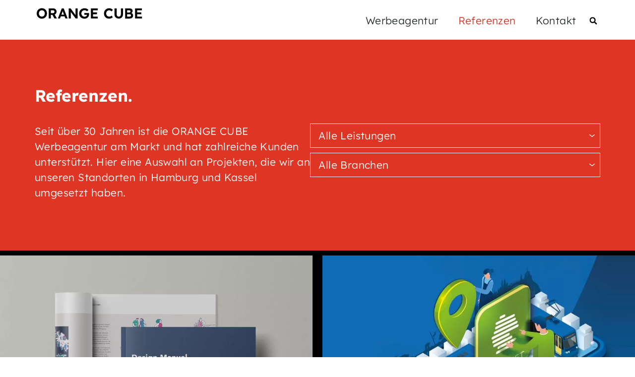

--- FILE ---
content_type: text/html; charset=UTF-8
request_url: https://orange-cube.de/cases-werbung-und-design/
body_size: 62967
content:
<!doctype html>
<html lang="de" prefix="og: https://ogp.me/ns#">
<head><meta charset="UTF-8"><script>if(navigator.userAgent.match(/MSIE|Internet Explorer/i)||navigator.userAgent.match(/Trident\/7\..*?rv:11/i)){var href=document.location.href;if(!href.match(/[?&]nowprocket/)){if(href.indexOf("?")==-1){if(href.indexOf("#")==-1){document.location.href=href+"?nowprocket=1"}else{document.location.href=href.replace("#","?nowprocket=1#")}}else{if(href.indexOf("#")==-1){document.location.href=href+"&nowprocket=1"}else{document.location.href=href.replace("#","&nowprocket=1#")}}}}</script><script>(()=>{class RocketLazyLoadScripts{constructor(){this.v="2.0.4",this.userEvents=["keydown","keyup","mousedown","mouseup","mousemove","mouseover","mouseout","touchmove","touchstart","touchend","touchcancel","wheel","click","dblclick","input"],this.attributeEvents=["onblur","onclick","oncontextmenu","ondblclick","onfocus","onmousedown","onmouseenter","onmouseleave","onmousemove","onmouseout","onmouseover","onmouseup","onmousewheel","onscroll","onsubmit"]}async t(){this.i(),this.o(),/iP(ad|hone)/.test(navigator.userAgent)&&this.h(),this.u(),this.l(this),this.m(),this.k(this),this.p(this),this._(),await Promise.all([this.R(),this.L()]),this.lastBreath=Date.now(),this.S(this),this.P(),this.D(),this.O(),this.M(),await this.C(this.delayedScripts.normal),await this.C(this.delayedScripts.defer),await this.C(this.delayedScripts.async),await this.T(),await this.F(),await this.j(),await this.A(),window.dispatchEvent(new Event("rocket-allScriptsLoaded")),this.everythingLoaded=!0,this.lastTouchEnd&&await new Promise(t=>setTimeout(t,500-Date.now()+this.lastTouchEnd)),this.I(),this.H(),this.U(),this.W()}i(){this.CSPIssue=sessionStorage.getItem("rocketCSPIssue"),document.addEventListener("securitypolicyviolation",t=>{this.CSPIssue||"script-src-elem"!==t.violatedDirective||"data"!==t.blockedURI||(this.CSPIssue=!0,sessionStorage.setItem("rocketCSPIssue",!0))},{isRocket:!0})}o(){window.addEventListener("pageshow",t=>{this.persisted=t.persisted,this.realWindowLoadedFired=!0},{isRocket:!0}),window.addEventListener("pagehide",()=>{this.onFirstUserAction=null},{isRocket:!0})}h(){let t;function e(e){t=e}window.addEventListener("touchstart",e,{isRocket:!0}),window.addEventListener("touchend",function i(o){o.changedTouches[0]&&t.changedTouches[0]&&Math.abs(o.changedTouches[0].pageX-t.changedTouches[0].pageX)<10&&Math.abs(o.changedTouches[0].pageY-t.changedTouches[0].pageY)<10&&o.timeStamp-t.timeStamp<200&&(window.removeEventListener("touchstart",e,{isRocket:!0}),window.removeEventListener("touchend",i,{isRocket:!0}),"INPUT"===o.target.tagName&&"text"===o.target.type||(o.target.dispatchEvent(new TouchEvent("touchend",{target:o.target,bubbles:!0})),o.target.dispatchEvent(new MouseEvent("mouseover",{target:o.target,bubbles:!0})),o.target.dispatchEvent(new PointerEvent("click",{target:o.target,bubbles:!0,cancelable:!0,detail:1,clientX:o.changedTouches[0].clientX,clientY:o.changedTouches[0].clientY})),event.preventDefault()))},{isRocket:!0})}q(t){this.userActionTriggered||("mousemove"!==t.type||this.firstMousemoveIgnored?"keyup"===t.type||"mouseover"===t.type||"mouseout"===t.type||(this.userActionTriggered=!0,this.onFirstUserAction&&this.onFirstUserAction()):this.firstMousemoveIgnored=!0),"click"===t.type&&t.preventDefault(),t.stopPropagation(),t.stopImmediatePropagation(),"touchstart"===this.lastEvent&&"touchend"===t.type&&(this.lastTouchEnd=Date.now()),"click"===t.type&&(this.lastTouchEnd=0),this.lastEvent=t.type,t.composedPath&&t.composedPath()[0].getRootNode()instanceof ShadowRoot&&(t.rocketTarget=t.composedPath()[0]),this.savedUserEvents.push(t)}u(){this.savedUserEvents=[],this.userEventHandler=this.q.bind(this),this.userEvents.forEach(t=>window.addEventListener(t,this.userEventHandler,{passive:!1,isRocket:!0})),document.addEventListener("visibilitychange",this.userEventHandler,{isRocket:!0})}U(){this.userEvents.forEach(t=>window.removeEventListener(t,this.userEventHandler,{passive:!1,isRocket:!0})),document.removeEventListener("visibilitychange",this.userEventHandler,{isRocket:!0}),this.savedUserEvents.forEach(t=>{(t.rocketTarget||t.target).dispatchEvent(new window[t.constructor.name](t.type,t))})}m(){const t="return false",e=Array.from(this.attributeEvents,t=>"data-rocket-"+t),i="["+this.attributeEvents.join("],[")+"]",o="[data-rocket-"+this.attributeEvents.join("],[data-rocket-")+"]",s=(e,i,o)=>{o&&o!==t&&(e.setAttribute("data-rocket-"+i,o),e["rocket"+i]=new Function("event",o),e.setAttribute(i,t))};new MutationObserver(t=>{for(const n of t)"attributes"===n.type&&(n.attributeName.startsWith("data-rocket-")||this.everythingLoaded?n.attributeName.startsWith("data-rocket-")&&this.everythingLoaded&&this.N(n.target,n.attributeName.substring(12)):s(n.target,n.attributeName,n.target.getAttribute(n.attributeName))),"childList"===n.type&&n.addedNodes.forEach(t=>{if(t.nodeType===Node.ELEMENT_NODE)if(this.everythingLoaded)for(const i of[t,...t.querySelectorAll(o)])for(const t of i.getAttributeNames())e.includes(t)&&this.N(i,t.substring(12));else for(const e of[t,...t.querySelectorAll(i)])for(const t of e.getAttributeNames())this.attributeEvents.includes(t)&&s(e,t,e.getAttribute(t))})}).observe(document,{subtree:!0,childList:!0,attributeFilter:[...this.attributeEvents,...e]})}I(){this.attributeEvents.forEach(t=>{document.querySelectorAll("[data-rocket-"+t+"]").forEach(e=>{this.N(e,t)})})}N(t,e){const i=t.getAttribute("data-rocket-"+e);i&&(t.setAttribute(e,i),t.removeAttribute("data-rocket-"+e))}k(t){Object.defineProperty(HTMLElement.prototype,"onclick",{get(){return this.rocketonclick||null},set(e){this.rocketonclick=e,this.setAttribute(t.everythingLoaded?"onclick":"data-rocket-onclick","this.rocketonclick(event)")}})}S(t){function e(e,i){let o=e[i];e[i]=null,Object.defineProperty(e,i,{get:()=>o,set(s){t.everythingLoaded?o=s:e["rocket"+i]=o=s}})}e(document,"onreadystatechange"),e(window,"onload"),e(window,"onpageshow");try{Object.defineProperty(document,"readyState",{get:()=>t.rocketReadyState,set(e){t.rocketReadyState=e},configurable:!0}),document.readyState="loading"}catch(t){console.log("WPRocket DJE readyState conflict, bypassing")}}l(t){this.originalAddEventListener=EventTarget.prototype.addEventListener,this.originalRemoveEventListener=EventTarget.prototype.removeEventListener,this.savedEventListeners=[],EventTarget.prototype.addEventListener=function(e,i,o){o&&o.isRocket||!t.B(e,this)&&!t.userEvents.includes(e)||t.B(e,this)&&!t.userActionTriggered||e.startsWith("rocket-")||t.everythingLoaded?t.originalAddEventListener.call(this,e,i,o):(t.savedEventListeners.push({target:this,remove:!1,type:e,func:i,options:o}),"mouseenter"!==e&&"mouseleave"!==e||t.originalAddEventListener.call(this,e,t.savedUserEvents.push,o))},EventTarget.prototype.removeEventListener=function(e,i,o){o&&o.isRocket||!t.B(e,this)&&!t.userEvents.includes(e)||t.B(e,this)&&!t.userActionTriggered||e.startsWith("rocket-")||t.everythingLoaded?t.originalRemoveEventListener.call(this,e,i,o):t.savedEventListeners.push({target:this,remove:!0,type:e,func:i,options:o})}}J(t,e){this.savedEventListeners=this.savedEventListeners.filter(i=>{let o=i.type,s=i.target||window;return e!==o||t!==s||(this.B(o,s)&&(i.type="rocket-"+o),this.$(i),!1)})}H(){EventTarget.prototype.addEventListener=this.originalAddEventListener,EventTarget.prototype.removeEventListener=this.originalRemoveEventListener,this.savedEventListeners.forEach(t=>this.$(t))}$(t){t.remove?this.originalRemoveEventListener.call(t.target,t.type,t.func,t.options):this.originalAddEventListener.call(t.target,t.type,t.func,t.options)}p(t){let e;function i(e){return t.everythingLoaded?e:e.split(" ").map(t=>"load"===t||t.startsWith("load.")?"rocket-jquery-load":t).join(" ")}function o(o){function s(e){const s=o.fn[e];o.fn[e]=o.fn.init.prototype[e]=function(){return this[0]===window&&t.userActionTriggered&&("string"==typeof arguments[0]||arguments[0]instanceof String?arguments[0]=i(arguments[0]):"object"==typeof arguments[0]&&Object.keys(arguments[0]).forEach(t=>{const e=arguments[0][t];delete arguments[0][t],arguments[0][i(t)]=e})),s.apply(this,arguments),this}}if(o&&o.fn&&!t.allJQueries.includes(o)){const e={DOMContentLoaded:[],"rocket-DOMContentLoaded":[]};for(const t in e)document.addEventListener(t,()=>{e[t].forEach(t=>t())},{isRocket:!0});o.fn.ready=o.fn.init.prototype.ready=function(i){function s(){parseInt(o.fn.jquery)>2?setTimeout(()=>i.bind(document)(o)):i.bind(document)(o)}return"function"==typeof i&&(t.realDomReadyFired?!t.userActionTriggered||t.fauxDomReadyFired?s():e["rocket-DOMContentLoaded"].push(s):e.DOMContentLoaded.push(s)),o([])},s("on"),s("one"),s("off"),t.allJQueries.push(o)}e=o}t.allJQueries=[],o(window.jQuery),Object.defineProperty(window,"jQuery",{get:()=>e,set(t){o(t)}})}P(){const t=new Map;document.write=document.writeln=function(e){const i=document.currentScript,o=document.createRange(),s=i.parentElement;let n=t.get(i);void 0===n&&(n=i.nextSibling,t.set(i,n));const c=document.createDocumentFragment();o.setStart(c,0),c.appendChild(o.createContextualFragment(e)),s.insertBefore(c,n)}}async R(){return new Promise(t=>{this.userActionTriggered?t():this.onFirstUserAction=t})}async L(){return new Promise(t=>{document.addEventListener("DOMContentLoaded",()=>{this.realDomReadyFired=!0,t()},{isRocket:!0})})}async j(){return this.realWindowLoadedFired?Promise.resolve():new Promise(t=>{window.addEventListener("load",t,{isRocket:!0})})}M(){this.pendingScripts=[];this.scriptsMutationObserver=new MutationObserver(t=>{for(const e of t)e.addedNodes.forEach(t=>{"SCRIPT"!==t.tagName||t.noModule||t.isWPRocket||this.pendingScripts.push({script:t,promise:new Promise(e=>{const i=()=>{const i=this.pendingScripts.findIndex(e=>e.script===t);i>=0&&this.pendingScripts.splice(i,1),e()};t.addEventListener("load",i,{isRocket:!0}),t.addEventListener("error",i,{isRocket:!0}),setTimeout(i,1e3)})})})}),this.scriptsMutationObserver.observe(document,{childList:!0,subtree:!0})}async F(){await this.X(),this.pendingScripts.length?(await this.pendingScripts[0].promise,await this.F()):this.scriptsMutationObserver.disconnect()}D(){this.delayedScripts={normal:[],async:[],defer:[]},document.querySelectorAll("script[type$=rocketlazyloadscript]").forEach(t=>{t.hasAttribute("data-rocket-src")?t.hasAttribute("async")&&!1!==t.async?this.delayedScripts.async.push(t):t.hasAttribute("defer")&&!1!==t.defer||"module"===t.getAttribute("data-rocket-type")?this.delayedScripts.defer.push(t):this.delayedScripts.normal.push(t):this.delayedScripts.normal.push(t)})}async _(){await this.L();let t=[];document.querySelectorAll("script[type$=rocketlazyloadscript][data-rocket-src]").forEach(e=>{let i=e.getAttribute("data-rocket-src");if(i&&!i.startsWith("data:")){i.startsWith("//")&&(i=location.protocol+i);try{const o=new URL(i).origin;o!==location.origin&&t.push({src:o,crossOrigin:e.crossOrigin||"module"===e.getAttribute("data-rocket-type")})}catch(t){}}}),t=[...new Map(t.map(t=>[JSON.stringify(t),t])).values()],this.Y(t,"preconnect")}async G(t){if(await this.K(),!0!==t.noModule||!("noModule"in HTMLScriptElement.prototype))return new Promise(e=>{let i;function o(){(i||t).setAttribute("data-rocket-status","executed"),e()}try{if(navigator.userAgent.includes("Firefox/")||""===navigator.vendor||this.CSPIssue)i=document.createElement("script"),[...t.attributes].forEach(t=>{let e=t.nodeName;"type"!==e&&("data-rocket-type"===e&&(e="type"),"data-rocket-src"===e&&(e="src"),i.setAttribute(e,t.nodeValue))}),t.text&&(i.text=t.text),t.nonce&&(i.nonce=t.nonce),i.hasAttribute("src")?(i.addEventListener("load",o,{isRocket:!0}),i.addEventListener("error",()=>{i.setAttribute("data-rocket-status","failed-network"),e()},{isRocket:!0}),setTimeout(()=>{i.isConnected||e()},1)):(i.text=t.text,o()),i.isWPRocket=!0,t.parentNode.replaceChild(i,t);else{const i=t.getAttribute("data-rocket-type"),s=t.getAttribute("data-rocket-src");i?(t.type=i,t.removeAttribute("data-rocket-type")):t.removeAttribute("type"),t.addEventListener("load",o,{isRocket:!0}),t.addEventListener("error",i=>{this.CSPIssue&&i.target.src.startsWith("data:")?(console.log("WPRocket: CSP fallback activated"),t.removeAttribute("src"),this.G(t).then(e)):(t.setAttribute("data-rocket-status","failed-network"),e())},{isRocket:!0}),s?(t.fetchPriority="high",t.removeAttribute("data-rocket-src"),t.src=s):t.src="data:text/javascript;base64,"+window.btoa(unescape(encodeURIComponent(t.text)))}}catch(i){t.setAttribute("data-rocket-status","failed-transform"),e()}});t.setAttribute("data-rocket-status","skipped")}async C(t){const e=t.shift();return e?(e.isConnected&&await this.G(e),this.C(t)):Promise.resolve()}O(){this.Y([...this.delayedScripts.normal,...this.delayedScripts.defer,...this.delayedScripts.async],"preload")}Y(t,e){this.trash=this.trash||[];let i=!0;var o=document.createDocumentFragment();t.forEach(t=>{const s=t.getAttribute&&t.getAttribute("data-rocket-src")||t.src;if(s&&!s.startsWith("data:")){const n=document.createElement("link");n.href=s,n.rel=e,"preconnect"!==e&&(n.as="script",n.fetchPriority=i?"high":"low"),t.getAttribute&&"module"===t.getAttribute("data-rocket-type")&&(n.crossOrigin=!0),t.crossOrigin&&(n.crossOrigin=t.crossOrigin),t.integrity&&(n.integrity=t.integrity),t.nonce&&(n.nonce=t.nonce),o.appendChild(n),this.trash.push(n),i=!1}}),document.head.appendChild(o)}W(){this.trash.forEach(t=>t.remove())}async T(){try{document.readyState="interactive"}catch(t){}this.fauxDomReadyFired=!0;try{await this.K(),this.J(document,"readystatechange"),document.dispatchEvent(new Event("rocket-readystatechange")),await this.K(),document.rocketonreadystatechange&&document.rocketonreadystatechange(),await this.K(),this.J(document,"DOMContentLoaded"),document.dispatchEvent(new Event("rocket-DOMContentLoaded")),await this.K(),this.J(window,"DOMContentLoaded"),window.dispatchEvent(new Event("rocket-DOMContentLoaded"))}catch(t){console.error(t)}}async A(){try{document.readyState="complete"}catch(t){}try{await this.K(),this.J(document,"readystatechange"),document.dispatchEvent(new Event("rocket-readystatechange")),await this.K(),document.rocketonreadystatechange&&document.rocketonreadystatechange(),await this.K(),this.J(window,"load"),window.dispatchEvent(new Event("rocket-load")),await this.K(),window.rocketonload&&window.rocketonload(),await this.K(),this.allJQueries.forEach(t=>t(window).trigger("rocket-jquery-load")),await this.K(),this.J(window,"pageshow");const t=new Event("rocket-pageshow");t.persisted=this.persisted,window.dispatchEvent(t),await this.K(),window.rocketonpageshow&&window.rocketonpageshow({persisted:this.persisted})}catch(t){console.error(t)}}async K(){Date.now()-this.lastBreath>45&&(await this.X(),this.lastBreath=Date.now())}async X(){return document.hidden?new Promise(t=>setTimeout(t)):new Promise(t=>requestAnimationFrame(t))}B(t,e){return e===document&&"readystatechange"===t||(e===document&&"DOMContentLoaded"===t||(e===window&&"DOMContentLoaded"===t||(e===window&&"load"===t||e===window&&"pageshow"===t)))}static run(){(new RocketLazyLoadScripts).t()}}RocketLazyLoadScripts.run()})();</script>
	
	<meta name="viewport" content="width=device-width, initial-scale=1">
	<link rel="profile" href="https://gmpg.org/xfn/11">
	
<!-- Suchmaschinen-Optimierung durch Rank Math PRO - https://rankmath.com/ -->
<title>Cases Design, Digital und Werbung - ORANGE CUBE Werbeagentur</title>
<link data-rocket-prefetch href="https://cdn.elementor.com" rel="dns-prefetch"><link rel="preload" data-rocket-preload as="image" href="" fetchpriority="high">
<meta name="description" content="Vom Corporate Design und Ihrem Markenauftritt über Webseiten, Apps und Social-Media-Maßnahmen bis hin zur komplexen Multi-Channel-Kampagne."/>
<meta name="robots" content="follow, index, max-snippet:-1, max-video-preview:-1, max-image-preview:large"/>
<link rel="canonical" href="https://orange-cube.de/cases-werbung-und-design/" />
<meta property="og:locale" content="de_DE" />
<meta property="og:type" content="article" />
<meta property="og:title" content="Cases Design, Digital und Werbung - ORANGE CUBE Werbeagentur" />
<meta property="og:description" content="Vom Corporate Design und Ihrem Markenauftritt über Webseiten, Apps und Social-Media-Maßnahmen bis hin zur komplexen Multi-Channel-Kampagne." />
<meta property="og:url" content="https://orange-cube.de/cases-werbung-und-design/" />
<meta property="og:site_name" content="ORANGE CUBE Werbeagentur" />
<meta property="article:publisher" content="https://www.facebook.com/OrangeCubeWerbeagentur" />
<meta property="og:updated_time" content="2025-02-12T08:11:15+01:00" />
<meta property="og:image" content="https://orange-cube.de/wp-content/uploads/2021/12/oc-logo-farben.jpg" />
<meta property="og:image:secure_url" content="https://orange-cube.de/wp-content/uploads/2021/12/oc-logo-farben.jpg" />
<meta property="og:image:width" content="2000" />
<meta property="og:image:height" content="930" />
<meta property="og:image:alt" content="Orange-Cube-Werbeagentur-design" />
<meta property="og:image:type" content="image/jpeg" />
<meta property="article:published_time" content="2021-05-04T09:49:22+02:00" />
<meta property="article:modified_time" content="2025-02-12T08:11:15+01:00" />
<meta name="twitter:card" content="summary_large_image" />
<meta name="twitter:title" content="Cases Design, Digital und Werbung - ORANGE CUBE Werbeagentur" />
<meta name="twitter:description" content="Vom Corporate Design und Ihrem Markenauftritt über Webseiten, Apps und Social-Media-Maßnahmen bis hin zur komplexen Multi-Channel-Kampagne." />
<meta name="twitter:site" content="@orangecubehh" />
<meta name="twitter:creator" content="@orangecubehh" />
<meta name="twitter:image" content="https://orange-cube.de/wp-content/uploads/2021/12/oc-logo-farben.jpg" />
<meta name="twitter:label1" content="Lesedauer" />
<meta name="twitter:data1" content="Weniger als eine Minute" />
<script type="application/ld+json" class="rank-math-schema">{"@context":"https://schema.org","@graph":[{"@type":"Place","@id":"https://orange-cube.de/#place","address":{"@type":"PostalAddress","streetAddress":"Osterbekstra\u00dfe 86a","addressRegion":"Hamburg","addressCountry":"Germany"}},{"@type":"Organization","@id":"https://orange-cube.de/#organization","name":"Orange Cube Werbeagentur","url":"https://orange-cube.de","sameAs":["https://www.facebook.com/OrangeCubeWerbeagentur","https://twitter.com/orangecubehh"],"email":"info@orange-cube.de","address":{"@type":"PostalAddress","streetAddress":"Osterbekstra\u00dfe 86a","addressRegion":"Hamburg","addressCountry":"Germany"},"logo":{"@type":"ImageObject","@id":"https://orange-cube.de/#logo","url":"https://orange-cube.de/wp-content/uploads/2024/11/Orange-Cube-Werbeagentur-Logo.jpg","contentUrl":"https://orange-cube.de/wp-content/uploads/2024/11/Orange-Cube-Werbeagentur-Logo.jpg","caption":"ORANGE CUBE Werbeagentur","inLanguage":"de","width":"1611","height":"407"},"contactPoint":[{"@type":"ContactPoint","telephone":"+494076500590","contactType":"customer support"}],"legalName":"Orange Cube Werbeagentur","location":{"@id":"https://orange-cube.de/#place"}},{"@type":"WebSite","@id":"https://orange-cube.de/#website","url":"https://orange-cube.de","name":"ORANGE CUBE Werbeagentur","publisher":{"@id":"https://orange-cube.de/#organization"},"inLanguage":"de"},{"@type":"ImageObject","@id":"https://orange-cube.de/wp-content/uploads/2021/12/oc-logo-farben.jpg","url":"https://orange-cube.de/wp-content/uploads/2021/12/oc-logo-farben.jpg","width":"2000","height":"930","caption":"Orange-Cube-Werbeagentur-design","inLanguage":"de"},{"@type":"BreadcrumbList","@id":"https://orange-cube.de/cases-werbung-und-design/#breadcrumb","itemListElement":[{"@type":"ListItem","position":"1","item":{"@id":"https://orange-cube.de","name":"Startseite"}},{"@type":"ListItem","position":"2","item":{"@id":"https://orange-cube.de/cases-werbung-und-design/","name":"Cases"}}]},{"@type":"WebPage","@id":"https://orange-cube.de/cases-werbung-und-design/#webpage","url":"https://orange-cube.de/cases-werbung-und-design/","name":"Cases Design, Digital und Werbung - ORANGE CUBE Werbeagentur","datePublished":"2021-05-04T09:49:22+02:00","dateModified":"2025-02-12T08:11:15+01:00","isPartOf":{"@id":"https://orange-cube.de/#website"},"primaryImageOfPage":{"@id":"https://orange-cube.de/wp-content/uploads/2021/12/oc-logo-farben.jpg"},"inLanguage":"de","breadcrumb":{"@id":"https://orange-cube.de/cases-werbung-und-design/#breadcrumb"}},{"@type":"Person","@id":"https://orange-cube.de/author/ocnewjan/","name":"Jan Heitmann","url":"https://orange-cube.de/author/ocnewjan/","image":{"@type":"ImageObject","@id":"https://secure.gravatar.com/avatar/8a4c309a59c46d97d24e581059b4a799aa3a03301c0e56f9a6a75dc0a9abf048?s=96&amp;d=mm&amp;r=g","url":"https://secure.gravatar.com/avatar/8a4c309a59c46d97d24e581059b4a799aa3a03301c0e56f9a6a75dc0a9abf048?s=96&amp;d=mm&amp;r=g","caption":"Jan Heitmann","inLanguage":"de"},"worksFor":{"@id":"https://orange-cube.de/#organization"}},{"@type":"Article","headline":"Cases Design, Digital und Werbung - ORANGE CUBE Werbeagentur","keywords":"werbung,design","datePublished":"2021-05-04T09:49:22+02:00","dateModified":"2025-02-12T08:11:15+01:00","author":{"@id":"https://orange-cube.de/author/ocnewjan/","name":"Jan Heitmann"},"publisher":{"@id":"https://orange-cube.de/#organization"},"description":"Vom Corporate Design und Ihrem Markenauftritt \u00fcber Webseiten, Apps und Social-Media-Ma\u00dfnahmen bis hin zur komplexen Multi-Channel-Kampagne.","name":"Cases Design, Digital und Werbung - ORANGE CUBE Werbeagentur","@id":"https://orange-cube.de/cases-werbung-und-design/#richSnippet","isPartOf":{"@id":"https://orange-cube.de/cases-werbung-und-design/#webpage"},"image":{"@id":"https://orange-cube.de/wp-content/uploads/2021/12/oc-logo-farben.jpg"},"inLanguage":"de","mainEntityOfPage":{"@id":"https://orange-cube.de/cases-werbung-und-design/#webpage"}}]}</script>
<!-- /Rank Math WordPress SEO Plugin -->

<link rel='dns-prefetch' href='//cdn.elementor.com' />
<link rel="alternate" type="application/rss+xml" title="ORANGE CUBE Werbeagentur &raquo; Feed" href="https://orange-cube.de/feed/" />
<link rel="alternate" type="application/rss+xml" title="ORANGE CUBE Werbeagentur &raquo; Kommentar-Feed" href="https://orange-cube.de/comments/feed/" />
<link rel="alternate" title="oEmbed (JSON)" type="application/json+oembed" href="https://orange-cube.de/wp-json/oembed/1.0/embed?url=https%3A%2F%2Forange-cube.de%2Fcases-werbung-und-design%2F" />
<link rel="alternate" title="oEmbed (XML)" type="text/xml+oembed" href="https://orange-cube.de/wp-json/oembed/1.0/embed?url=https%3A%2F%2Forange-cube.de%2Fcases-werbung-und-design%2F&#038;format=xml" />
<style id='wp-img-auto-sizes-contain-inline-css'>
img:is([sizes=auto i],[sizes^="auto," i]){contain-intrinsic-size:3000px 1500px}
/*# sourceURL=wp-img-auto-sizes-contain-inline-css */
</style>
<style id='wp-emoji-styles-inline-css'>

	img.wp-smiley, img.emoji {
		display: inline !important;
		border: none !important;
		box-shadow: none !important;
		height: 1em !important;
		width: 1em !important;
		margin: 0 0.07em !important;
		vertical-align: -0.1em !important;
		background: none !important;
		padding: 0 !important;
	}
/*# sourceURL=wp-emoji-styles-inline-css */
</style>
<style id='filebird-block-filebird-gallery-style-inline-css'>
ul.filebird-block-filebird-gallery{margin:auto!important;padding:0!important;width:100%}ul.filebird-block-filebird-gallery.layout-grid{display:grid;grid-gap:20px;align-items:stretch;grid-template-columns:repeat(var(--columns),1fr);justify-items:stretch}ul.filebird-block-filebird-gallery.layout-grid li img{border:1px solid #ccc;box-shadow:2px 2px 6px 0 rgba(0,0,0,.3);height:100%;max-width:100%;-o-object-fit:cover;object-fit:cover;width:100%}ul.filebird-block-filebird-gallery.layout-masonry{-moz-column-count:var(--columns);-moz-column-gap:var(--space);column-gap:var(--space);-moz-column-width:var(--min-width);columns:var(--min-width) var(--columns);display:block;overflow:auto}ul.filebird-block-filebird-gallery.layout-masonry li{margin-bottom:var(--space)}ul.filebird-block-filebird-gallery li{list-style:none}ul.filebird-block-filebird-gallery li figure{height:100%;margin:0;padding:0;position:relative;width:100%}ul.filebird-block-filebird-gallery li figure figcaption{background:linear-gradient(0deg,rgba(0,0,0,.7),rgba(0,0,0,.3) 70%,transparent);bottom:0;box-sizing:border-box;color:#fff;font-size:.8em;margin:0;max-height:100%;overflow:auto;padding:3em .77em .7em;position:absolute;text-align:center;width:100%;z-index:2}ul.filebird-block-filebird-gallery li figure figcaption a{color:inherit}.fb-block-hover-animation-zoomIn figure{overflow:hidden}.fb-block-hover-animation-zoomIn figure img{transform:scale(1);transition:.3s ease-in-out}.fb-block-hover-animation-zoomIn figure:hover img{transform:scale(1.3)}.fb-block-hover-animation-shine figure{overflow:hidden;position:relative}.fb-block-hover-animation-shine figure:before{background:linear-gradient(90deg,hsla(0,0%,100%,0) 0,hsla(0,0%,100%,.3));content:"";display:block;height:100%;left:-75%;position:absolute;top:0;transform:skewX(-25deg);width:50%;z-index:2}.fb-block-hover-animation-shine figure:hover:before{animation:shine .75s}@keyframes shine{to{left:125%}}.fb-block-hover-animation-opacity figure{overflow:hidden}.fb-block-hover-animation-opacity figure img{opacity:1;transition:.3s ease-in-out}.fb-block-hover-animation-opacity figure:hover img{opacity:.5}.fb-block-hover-animation-grayscale figure img{filter:grayscale(100%);transition:.3s ease-in-out}.fb-block-hover-animation-grayscale figure:hover img{filter:grayscale(0)}

/*# sourceURL=https://orange-cube.de/wp-content/plugins/filebird-pro/blocks/filebird-gallery/build/style-index.css */
</style>
<style id='global-styles-inline-css'>
:root{--wp--preset--aspect-ratio--square: 1;--wp--preset--aspect-ratio--4-3: 4/3;--wp--preset--aspect-ratio--3-4: 3/4;--wp--preset--aspect-ratio--3-2: 3/2;--wp--preset--aspect-ratio--2-3: 2/3;--wp--preset--aspect-ratio--16-9: 16/9;--wp--preset--aspect-ratio--9-16: 9/16;--wp--preset--color--black: #000000;--wp--preset--color--cyan-bluish-gray: #abb8c3;--wp--preset--color--white: #ffffff;--wp--preset--color--pale-pink: #f78da7;--wp--preset--color--vivid-red: #cf2e2e;--wp--preset--color--luminous-vivid-orange: #ff6900;--wp--preset--color--luminous-vivid-amber: #fcb900;--wp--preset--color--light-green-cyan: #7bdcb5;--wp--preset--color--vivid-green-cyan: #00d084;--wp--preset--color--pale-cyan-blue: #8ed1fc;--wp--preset--color--vivid-cyan-blue: #0693e3;--wp--preset--color--vivid-purple: #9b51e0;--wp--preset--gradient--vivid-cyan-blue-to-vivid-purple: linear-gradient(135deg,rgb(6,147,227) 0%,rgb(155,81,224) 100%);--wp--preset--gradient--light-green-cyan-to-vivid-green-cyan: linear-gradient(135deg,rgb(122,220,180) 0%,rgb(0,208,130) 100%);--wp--preset--gradient--luminous-vivid-amber-to-luminous-vivid-orange: linear-gradient(135deg,rgb(252,185,0) 0%,rgb(255,105,0) 100%);--wp--preset--gradient--luminous-vivid-orange-to-vivid-red: linear-gradient(135deg,rgb(255,105,0) 0%,rgb(207,46,46) 100%);--wp--preset--gradient--very-light-gray-to-cyan-bluish-gray: linear-gradient(135deg,rgb(238,238,238) 0%,rgb(169,184,195) 100%);--wp--preset--gradient--cool-to-warm-spectrum: linear-gradient(135deg,rgb(74,234,220) 0%,rgb(151,120,209) 20%,rgb(207,42,186) 40%,rgb(238,44,130) 60%,rgb(251,105,98) 80%,rgb(254,248,76) 100%);--wp--preset--gradient--blush-light-purple: linear-gradient(135deg,rgb(255,206,236) 0%,rgb(152,150,240) 100%);--wp--preset--gradient--blush-bordeaux: linear-gradient(135deg,rgb(254,205,165) 0%,rgb(254,45,45) 50%,rgb(107,0,62) 100%);--wp--preset--gradient--luminous-dusk: linear-gradient(135deg,rgb(255,203,112) 0%,rgb(199,81,192) 50%,rgb(65,88,208) 100%);--wp--preset--gradient--pale-ocean: linear-gradient(135deg,rgb(255,245,203) 0%,rgb(182,227,212) 50%,rgb(51,167,181) 100%);--wp--preset--gradient--electric-grass: linear-gradient(135deg,rgb(202,248,128) 0%,rgb(113,206,126) 100%);--wp--preset--gradient--midnight: linear-gradient(135deg,rgb(2,3,129) 0%,rgb(40,116,252) 100%);--wp--preset--font-size--small: 13px;--wp--preset--font-size--medium: 20px;--wp--preset--font-size--large: 36px;--wp--preset--font-size--x-large: 42px;--wp--preset--spacing--20: 0.44rem;--wp--preset--spacing--30: 0.67rem;--wp--preset--spacing--40: 1rem;--wp--preset--spacing--50: 1.5rem;--wp--preset--spacing--60: 2.25rem;--wp--preset--spacing--70: 3.38rem;--wp--preset--spacing--80: 5.06rem;--wp--preset--shadow--natural: 6px 6px 9px rgba(0, 0, 0, 0.2);--wp--preset--shadow--deep: 12px 12px 50px rgba(0, 0, 0, 0.4);--wp--preset--shadow--sharp: 6px 6px 0px rgba(0, 0, 0, 0.2);--wp--preset--shadow--outlined: 6px 6px 0px -3px rgb(255, 255, 255), 6px 6px rgb(0, 0, 0);--wp--preset--shadow--crisp: 6px 6px 0px rgb(0, 0, 0);}:root { --wp--style--global--content-size: 800px;--wp--style--global--wide-size: 1200px; }:where(body) { margin: 0; }.wp-site-blocks > .alignleft { float: left; margin-right: 2em; }.wp-site-blocks > .alignright { float: right; margin-left: 2em; }.wp-site-blocks > .aligncenter { justify-content: center; margin-left: auto; margin-right: auto; }:where(.wp-site-blocks) > * { margin-block-start: 24px; margin-block-end: 0; }:where(.wp-site-blocks) > :first-child { margin-block-start: 0; }:where(.wp-site-blocks) > :last-child { margin-block-end: 0; }:root { --wp--style--block-gap: 24px; }:root :where(.is-layout-flow) > :first-child{margin-block-start: 0;}:root :where(.is-layout-flow) > :last-child{margin-block-end: 0;}:root :where(.is-layout-flow) > *{margin-block-start: 24px;margin-block-end: 0;}:root :where(.is-layout-constrained) > :first-child{margin-block-start: 0;}:root :where(.is-layout-constrained) > :last-child{margin-block-end: 0;}:root :where(.is-layout-constrained) > *{margin-block-start: 24px;margin-block-end: 0;}:root :where(.is-layout-flex){gap: 24px;}:root :where(.is-layout-grid){gap: 24px;}.is-layout-flow > .alignleft{float: left;margin-inline-start: 0;margin-inline-end: 2em;}.is-layout-flow > .alignright{float: right;margin-inline-start: 2em;margin-inline-end: 0;}.is-layout-flow > .aligncenter{margin-left: auto !important;margin-right: auto !important;}.is-layout-constrained > .alignleft{float: left;margin-inline-start: 0;margin-inline-end: 2em;}.is-layout-constrained > .alignright{float: right;margin-inline-start: 2em;margin-inline-end: 0;}.is-layout-constrained > .aligncenter{margin-left: auto !important;margin-right: auto !important;}.is-layout-constrained > :where(:not(.alignleft):not(.alignright):not(.alignfull)){max-width: var(--wp--style--global--content-size);margin-left: auto !important;margin-right: auto !important;}.is-layout-constrained > .alignwide{max-width: var(--wp--style--global--wide-size);}body .is-layout-flex{display: flex;}.is-layout-flex{flex-wrap: wrap;align-items: center;}.is-layout-flex > :is(*, div){margin: 0;}body .is-layout-grid{display: grid;}.is-layout-grid > :is(*, div){margin: 0;}body{padding-top: 0px;padding-right: 0px;padding-bottom: 0px;padding-left: 0px;}a:where(:not(.wp-element-button)){text-decoration: underline;}:root :where(.wp-element-button, .wp-block-button__link){background-color: #32373c;border-width: 0;color: #fff;font-family: inherit;font-size: inherit;font-style: inherit;font-weight: inherit;letter-spacing: inherit;line-height: inherit;padding-top: calc(0.667em + 2px);padding-right: calc(1.333em + 2px);padding-bottom: calc(0.667em + 2px);padding-left: calc(1.333em + 2px);text-decoration: none;text-transform: inherit;}.has-black-color{color: var(--wp--preset--color--black) !important;}.has-cyan-bluish-gray-color{color: var(--wp--preset--color--cyan-bluish-gray) !important;}.has-white-color{color: var(--wp--preset--color--white) !important;}.has-pale-pink-color{color: var(--wp--preset--color--pale-pink) !important;}.has-vivid-red-color{color: var(--wp--preset--color--vivid-red) !important;}.has-luminous-vivid-orange-color{color: var(--wp--preset--color--luminous-vivid-orange) !important;}.has-luminous-vivid-amber-color{color: var(--wp--preset--color--luminous-vivid-amber) !important;}.has-light-green-cyan-color{color: var(--wp--preset--color--light-green-cyan) !important;}.has-vivid-green-cyan-color{color: var(--wp--preset--color--vivid-green-cyan) !important;}.has-pale-cyan-blue-color{color: var(--wp--preset--color--pale-cyan-blue) !important;}.has-vivid-cyan-blue-color{color: var(--wp--preset--color--vivid-cyan-blue) !important;}.has-vivid-purple-color{color: var(--wp--preset--color--vivid-purple) !important;}.has-black-background-color{background-color: var(--wp--preset--color--black) !important;}.has-cyan-bluish-gray-background-color{background-color: var(--wp--preset--color--cyan-bluish-gray) !important;}.has-white-background-color{background-color: var(--wp--preset--color--white) !important;}.has-pale-pink-background-color{background-color: var(--wp--preset--color--pale-pink) !important;}.has-vivid-red-background-color{background-color: var(--wp--preset--color--vivid-red) !important;}.has-luminous-vivid-orange-background-color{background-color: var(--wp--preset--color--luminous-vivid-orange) !important;}.has-luminous-vivid-amber-background-color{background-color: var(--wp--preset--color--luminous-vivid-amber) !important;}.has-light-green-cyan-background-color{background-color: var(--wp--preset--color--light-green-cyan) !important;}.has-vivid-green-cyan-background-color{background-color: var(--wp--preset--color--vivid-green-cyan) !important;}.has-pale-cyan-blue-background-color{background-color: var(--wp--preset--color--pale-cyan-blue) !important;}.has-vivid-cyan-blue-background-color{background-color: var(--wp--preset--color--vivid-cyan-blue) !important;}.has-vivid-purple-background-color{background-color: var(--wp--preset--color--vivid-purple) !important;}.has-black-border-color{border-color: var(--wp--preset--color--black) !important;}.has-cyan-bluish-gray-border-color{border-color: var(--wp--preset--color--cyan-bluish-gray) !important;}.has-white-border-color{border-color: var(--wp--preset--color--white) !important;}.has-pale-pink-border-color{border-color: var(--wp--preset--color--pale-pink) !important;}.has-vivid-red-border-color{border-color: var(--wp--preset--color--vivid-red) !important;}.has-luminous-vivid-orange-border-color{border-color: var(--wp--preset--color--luminous-vivid-orange) !important;}.has-luminous-vivid-amber-border-color{border-color: var(--wp--preset--color--luminous-vivid-amber) !important;}.has-light-green-cyan-border-color{border-color: var(--wp--preset--color--light-green-cyan) !important;}.has-vivid-green-cyan-border-color{border-color: var(--wp--preset--color--vivid-green-cyan) !important;}.has-pale-cyan-blue-border-color{border-color: var(--wp--preset--color--pale-cyan-blue) !important;}.has-vivid-cyan-blue-border-color{border-color: var(--wp--preset--color--vivid-cyan-blue) !important;}.has-vivid-purple-border-color{border-color: var(--wp--preset--color--vivid-purple) !important;}.has-vivid-cyan-blue-to-vivid-purple-gradient-background{background: var(--wp--preset--gradient--vivid-cyan-blue-to-vivid-purple) !important;}.has-light-green-cyan-to-vivid-green-cyan-gradient-background{background: var(--wp--preset--gradient--light-green-cyan-to-vivid-green-cyan) !important;}.has-luminous-vivid-amber-to-luminous-vivid-orange-gradient-background{background: var(--wp--preset--gradient--luminous-vivid-amber-to-luminous-vivid-orange) !important;}.has-luminous-vivid-orange-to-vivid-red-gradient-background{background: var(--wp--preset--gradient--luminous-vivid-orange-to-vivid-red) !important;}.has-very-light-gray-to-cyan-bluish-gray-gradient-background{background: var(--wp--preset--gradient--very-light-gray-to-cyan-bluish-gray) !important;}.has-cool-to-warm-spectrum-gradient-background{background: var(--wp--preset--gradient--cool-to-warm-spectrum) !important;}.has-blush-light-purple-gradient-background{background: var(--wp--preset--gradient--blush-light-purple) !important;}.has-blush-bordeaux-gradient-background{background: var(--wp--preset--gradient--blush-bordeaux) !important;}.has-luminous-dusk-gradient-background{background: var(--wp--preset--gradient--luminous-dusk) !important;}.has-pale-ocean-gradient-background{background: var(--wp--preset--gradient--pale-ocean) !important;}.has-electric-grass-gradient-background{background: var(--wp--preset--gradient--electric-grass) !important;}.has-midnight-gradient-background{background: var(--wp--preset--gradient--midnight) !important;}.has-small-font-size{font-size: var(--wp--preset--font-size--small) !important;}.has-medium-font-size{font-size: var(--wp--preset--font-size--medium) !important;}.has-large-font-size{font-size: var(--wp--preset--font-size--large) !important;}.has-x-large-font-size{font-size: var(--wp--preset--font-size--x-large) !important;}
:root :where(.wp-block-pullquote){font-size: 1.5em;line-height: 1.6;}
/*# sourceURL=global-styles-inline-css */
</style>
<link data-minify="1" rel='stylesheet' id='ea11y-widget-fonts-css' href='https://orange-cube.de/wp-content/cache/min/1/wp-content/plugins/pojo-accessibility/assets/build/fonts.css?ver=1769066418' media='all' />
<link data-minify="1" rel='stylesheet' id='ea11y-skip-link-css' href='https://orange-cube.de/wp-content/cache/min/1/wp-content/plugins/pojo-accessibility/assets/build/skip-link.css?ver=1769066418' media='all' />
<link data-minify="1" rel='stylesheet' id='hello-elementor-css' href='https://orange-cube.de/wp-content/cache/min/1/wp-content/themes/hello-elementor/assets/css/reset.css?ver=1769066418' media='all' />
<link data-minify="1" rel='stylesheet' id='hello-elementor-theme-style-css' href='https://orange-cube.de/wp-content/cache/min/1/wp-content/themes/hello-elementor/assets/css/theme.css?ver=1769066418' media='all' />
<link data-minify="1" rel='stylesheet' id='hello-elementor-header-footer-css' href='https://orange-cube.de/wp-content/cache/min/1/wp-content/themes/hello-elementor/assets/css/header-footer.css?ver=1769066418' media='all' />
<link rel='stylesheet' id='elementor-frontend-css' href='https://orange-cube.de/wp-content/plugins/elementor/assets/css/frontend.min.css' media='all' />
<link rel='stylesheet' id='elementor-post-11-css' href='https://orange-cube.de/wp-content/cache/background-css/1/orange-cube.de/wp-content/uploads/elementor/css/post-11.css?wpr_t=1769070138' media='all' />
<link rel='stylesheet' id='e-animation-push-css' href='https://orange-cube.de/wp-content/plugins/elementor/assets/lib/animations/styles/e-animation-push.min.css' media='all' />
<link rel='stylesheet' id='widget-image-css' href='https://orange-cube.de/wp-content/plugins/elementor/assets/css/widget-image.min.css' media='all' />
<link rel='stylesheet' id='widget-search-form-css' href='https://orange-cube.de/wp-content/plugins/elementor-pro/assets/css/widget-search-form.min.css' media='all' />
<link rel='stylesheet' id='widget-nav-menu-css' href='https://orange-cube.de/wp-content/plugins/elementor-pro/assets/css/widget-nav-menu.min.css' media='all' />
<link rel='stylesheet' id='e-sticky-css' href='https://orange-cube.de/wp-content/plugins/elementor-pro/assets/css/modules/sticky.min.css' media='all' />
<link rel='stylesheet' id='widget-heading-css' href='https://orange-cube.de/wp-content/plugins/elementor/assets/css/widget-heading.min.css' media='all' />
<link rel='stylesheet' id='e-animation-pop-css' href='https://orange-cube.de/wp-content/plugins/elementor/assets/lib/animations/styles/e-animation-pop.min.css' media='all' />
<link rel='stylesheet' id='widget-social-icons-css' href='https://orange-cube.de/wp-content/plugins/elementor/assets/css/widget-social-icons.min.css' media='all' />
<link rel='stylesheet' id='e-apple-webkit-css' href='https://orange-cube.de/wp-content/plugins/elementor/assets/css/conditionals/apple-webkit.min.css' media='all' />
<link rel='stylesheet' id='e-animation-slideInUp-css' href='https://orange-cube.de/wp-content/plugins/elementor/assets/lib/animations/styles/slideInUp.min.css' media='all' />
<link rel='stylesheet' id='e-popup-css' href='https://orange-cube.de/wp-content/plugins/elementor-pro/assets/css/conditionals/popup.min.css' media='all' />
<link data-minify="1" rel='stylesheet' id='filebird-elementor-frontend-css' href='https://orange-cube.de/wp-content/cache/min/1/wp-content/plugins/filebird-pro/includes/PageBuilders/Elementor/assets/css/frontend.css?ver=1769066418' media='all' />
<link data-minify="1" rel='stylesheet' id='jet-tabs-frontend-css' href='https://orange-cube.de/wp-content/cache/background-css/1/orange-cube.de/wp-content/cache/min/1/wp-content/plugins/jet-tabs/assets/css/jet-tabs-frontend.css?ver=1769066418&wpr_t=1769070138' media='all' />
<link data-minify="1" rel='stylesheet' id='swiper-css' href='https://orange-cube.de/wp-content/cache/min/1/wp-content/plugins/elementor/assets/lib/swiper/v8/css/swiper.min.css?ver=1769066418' media='all' />
<link data-minify="1" rel='stylesheet' id='jet-engine-frontend-css' href='https://orange-cube.de/wp-content/cache/min/1/wp-content/plugins/jet-engine/assets/css/frontend.css?ver=1769066418' media='all' />
<link rel='stylesheet' id='e-animation-sink-css' href='https://orange-cube.de/wp-content/plugins/elementor/assets/lib/animations/styles/e-animation-sink.min.css' media='all' />
<link rel='stylesheet' id='widget-spacer-css' href='https://orange-cube.de/wp-content/plugins/elementor/assets/css/widget-spacer.min.css' media='all' />
<link rel='stylesheet' id='e-animation-fadeInUp-css' href='https://orange-cube.de/wp-content/plugins/elementor/assets/lib/animations/styles/fadeInUp.min.css' media='all' />
<link rel='stylesheet' id='elementor-post-5628-css' href='https://orange-cube.de/wp-content/cache/background-css/1/orange-cube.de/wp-content/uploads/elementor/css/post-5628.css?wpr_t=1769070138' media='all' />
<link rel='stylesheet' id='elementor-post-6254-css' href='https://orange-cube.de/wp-content/cache/background-css/1/orange-cube.de/wp-content/uploads/elementor/css/post-6254.css?wpr_t=1769070138' media='all' />
<link rel='stylesheet' id='elementor-post-5091-css' href='https://orange-cube.de/wp-content/uploads/elementor/css/post-5091.css' media='all' />
<link rel='stylesheet' id='elementor-post-26260-css' href='https://orange-cube.de/wp-content/cache/background-css/1/orange-cube.de/wp-content/uploads/elementor/css/post-26260.css?wpr_t=1769070138' media='all' />
<link rel='stylesheet' id='elementor-post-20-css' href='https://orange-cube.de/wp-content/cache/background-css/1/orange-cube.de/wp-content/uploads/elementor/css/post-20.css?wpr_t=1769070138' media='all' />
<link rel='stylesheet' id='elementor-post-24033-css' href='https://orange-cube.de/wp-content/uploads/elementor/css/post-24033.css' media='all' />
<link rel='stylesheet' id='elementor-post-13938-css' href='https://orange-cube.de/wp-content/uploads/elementor/css/post-13938.css' media='all' />
<link rel='stylesheet' id='elementor-post-11503-css' href='https://orange-cube.de/wp-content/uploads/elementor/css/post-11503.css' media='all' />
<link data-minify="1" rel='stylesheet' id='moove_gdpr_frontend-css' href='https://orange-cube.de/wp-content/cache/min/1/wp-content/plugins/gdpr-cookie-compliance/dist/styles/gdpr-main.css?ver=1769066418' media='all' />
<style id='moove_gdpr_frontend-inline-css'>
				#moove_gdpr_cookie_modal .moove-gdpr-modal-content .moove-gdpr-tab-main h3.tab-title, 
				#moove_gdpr_cookie_modal .moove-gdpr-modal-content .moove-gdpr-tab-main span.tab-title,
				#moove_gdpr_cookie_modal .moove-gdpr-modal-content .moove-gdpr-modal-left-content #moove-gdpr-menu li a, 
				#moove_gdpr_cookie_modal .moove-gdpr-modal-content .moove-gdpr-modal-left-content #moove-gdpr-menu li button,
				#moove_gdpr_cookie_modal .moove-gdpr-modal-content .moove-gdpr-modal-left-content .moove-gdpr-branding-cnt a,
				#moove_gdpr_cookie_modal .moove-gdpr-modal-content .moove-gdpr-modal-footer-content .moove-gdpr-button-holder a.mgbutton, 
				#moove_gdpr_cookie_modal .moove-gdpr-modal-content .moove-gdpr-modal-footer-content .moove-gdpr-button-holder button.mgbutton,
				#moove_gdpr_cookie_modal .cookie-switch .cookie-slider:after, 
				#moove_gdpr_cookie_modal .cookie-switch .slider:after, 
				#moove_gdpr_cookie_modal .switch .cookie-slider:after, 
				#moove_gdpr_cookie_modal .switch .slider:after,
				#moove_gdpr_cookie_info_bar .moove-gdpr-info-bar-container .moove-gdpr-info-bar-content p, 
				#moove_gdpr_cookie_info_bar .moove-gdpr-info-bar-container .moove-gdpr-info-bar-content p a,
				#moove_gdpr_cookie_info_bar .moove-gdpr-info-bar-container .moove-gdpr-info-bar-content a.mgbutton, 
				#moove_gdpr_cookie_info_bar .moove-gdpr-info-bar-container .moove-gdpr-info-bar-content button.mgbutton,
				#moove_gdpr_cookie_modal .moove-gdpr-modal-content .moove-gdpr-tab-main .moove-gdpr-tab-main-content h1, 
				#moove_gdpr_cookie_modal .moove-gdpr-modal-content .moove-gdpr-tab-main .moove-gdpr-tab-main-content h2, 
				#moove_gdpr_cookie_modal .moove-gdpr-modal-content .moove-gdpr-tab-main .moove-gdpr-tab-main-content h3, 
				#moove_gdpr_cookie_modal .moove-gdpr-modal-content .moove-gdpr-tab-main .moove-gdpr-tab-main-content h4, 
				#moove_gdpr_cookie_modal .moove-gdpr-modal-content .moove-gdpr-tab-main .moove-gdpr-tab-main-content h5, 
				#moove_gdpr_cookie_modal .moove-gdpr-modal-content .moove-gdpr-tab-main .moove-gdpr-tab-main-content h6,
				#moove_gdpr_cookie_modal .moove-gdpr-modal-content.moove_gdpr_modal_theme_v2 .moove-gdpr-modal-title .tab-title,
				#moove_gdpr_cookie_modal .moove-gdpr-modal-content.moove_gdpr_modal_theme_v2 .moove-gdpr-tab-main h3.tab-title, 
				#moove_gdpr_cookie_modal .moove-gdpr-modal-content.moove_gdpr_modal_theme_v2 .moove-gdpr-tab-main span.tab-title,
				#moove_gdpr_cookie_modal .moove-gdpr-modal-content.moove_gdpr_modal_theme_v2 .moove-gdpr-branding-cnt a {
					font-weight: inherit				}
			#moove_gdpr_cookie_modal,#moove_gdpr_cookie_info_bar,.gdpr_cookie_settings_shortcode_content{font-family:&#039;Nunito&#039;,sans-serif}#moove_gdpr_save_popup_settings_button{background-color:#373737;color:#fff}#moove_gdpr_save_popup_settings_button:hover{background-color:#000}#moove_gdpr_cookie_info_bar .moove-gdpr-info-bar-container .moove-gdpr-info-bar-content a.mgbutton,#moove_gdpr_cookie_info_bar .moove-gdpr-info-bar-container .moove-gdpr-info-bar-content button.mgbutton{background-color:#DE3525}#moove_gdpr_cookie_modal .moove-gdpr-modal-content .moove-gdpr-modal-footer-content .moove-gdpr-button-holder a.mgbutton,#moove_gdpr_cookie_modal .moove-gdpr-modal-content .moove-gdpr-modal-footer-content .moove-gdpr-button-holder button.mgbutton,.gdpr_cookie_settings_shortcode_content .gdpr-shr-button.button-green{background-color:#DE3525;border-color:#DE3525}#moove_gdpr_cookie_modal .moove-gdpr-modal-content .moove-gdpr-modal-footer-content .moove-gdpr-button-holder a.mgbutton:hover,#moove_gdpr_cookie_modal .moove-gdpr-modal-content .moove-gdpr-modal-footer-content .moove-gdpr-button-holder button.mgbutton:hover,.gdpr_cookie_settings_shortcode_content .gdpr-shr-button.button-green:hover{background-color:#fff;color:#DE3525}#moove_gdpr_cookie_modal .moove-gdpr-modal-content .moove-gdpr-modal-close i,#moove_gdpr_cookie_modal .moove-gdpr-modal-content .moove-gdpr-modal-close span.gdpr-icon{background-color:#DE3525;border:1px solid #DE3525}#moove_gdpr_cookie_info_bar span.moove-gdpr-infobar-allow-all.focus-g,#moove_gdpr_cookie_info_bar span.moove-gdpr-infobar-allow-all:focus,#moove_gdpr_cookie_info_bar button.moove-gdpr-infobar-allow-all.focus-g,#moove_gdpr_cookie_info_bar button.moove-gdpr-infobar-allow-all:focus,#moove_gdpr_cookie_info_bar span.moove-gdpr-infobar-reject-btn.focus-g,#moove_gdpr_cookie_info_bar span.moove-gdpr-infobar-reject-btn:focus,#moove_gdpr_cookie_info_bar button.moove-gdpr-infobar-reject-btn.focus-g,#moove_gdpr_cookie_info_bar button.moove-gdpr-infobar-reject-btn:focus,#moove_gdpr_cookie_info_bar span.change-settings-button.focus-g,#moove_gdpr_cookie_info_bar span.change-settings-button:focus,#moove_gdpr_cookie_info_bar button.change-settings-button.focus-g,#moove_gdpr_cookie_info_bar button.change-settings-button:focus{-webkit-box-shadow:0 0 1px 3px #DE3525;-moz-box-shadow:0 0 1px 3px #DE3525;box-shadow:0 0 1px 3px #DE3525}#moove_gdpr_cookie_modal .moove-gdpr-modal-content .moove-gdpr-modal-close i:hover,#moove_gdpr_cookie_modal .moove-gdpr-modal-content .moove-gdpr-modal-close span.gdpr-icon:hover,#moove_gdpr_cookie_info_bar span[data-href]>u.change-settings-button{color:#DE3525}#moove_gdpr_cookie_modal .moove-gdpr-modal-content .moove-gdpr-modal-left-content #moove-gdpr-menu li.menu-item-selected a span.gdpr-icon,#moove_gdpr_cookie_modal .moove-gdpr-modal-content .moove-gdpr-modal-left-content #moove-gdpr-menu li.menu-item-selected button span.gdpr-icon{color:inherit}#moove_gdpr_cookie_modal .moove-gdpr-modal-content .moove-gdpr-modal-left-content #moove-gdpr-menu li a span.gdpr-icon,#moove_gdpr_cookie_modal .moove-gdpr-modal-content .moove-gdpr-modal-left-content #moove-gdpr-menu li button span.gdpr-icon{color:inherit}#moove_gdpr_cookie_modal .gdpr-acc-link{line-height:0;font-size:0;color:transparent;position:absolute}#moove_gdpr_cookie_modal .moove-gdpr-modal-content .moove-gdpr-modal-close:hover i,#moove_gdpr_cookie_modal .moove-gdpr-modal-content .moove-gdpr-modal-left-content #moove-gdpr-menu li a,#moove_gdpr_cookie_modal .moove-gdpr-modal-content .moove-gdpr-modal-left-content #moove-gdpr-menu li button,#moove_gdpr_cookie_modal .moove-gdpr-modal-content .moove-gdpr-modal-left-content #moove-gdpr-menu li button i,#moove_gdpr_cookie_modal .moove-gdpr-modal-content .moove-gdpr-modal-left-content #moove-gdpr-menu li a i,#moove_gdpr_cookie_modal .moove-gdpr-modal-content .moove-gdpr-tab-main .moove-gdpr-tab-main-content a:hover,#moove_gdpr_cookie_info_bar.moove-gdpr-dark-scheme .moove-gdpr-info-bar-container .moove-gdpr-info-bar-content a.mgbutton:hover,#moove_gdpr_cookie_info_bar.moove-gdpr-dark-scheme .moove-gdpr-info-bar-container .moove-gdpr-info-bar-content button.mgbutton:hover,#moove_gdpr_cookie_info_bar.moove-gdpr-dark-scheme .moove-gdpr-info-bar-container .moove-gdpr-info-bar-content a:hover,#moove_gdpr_cookie_info_bar.moove-gdpr-dark-scheme .moove-gdpr-info-bar-container .moove-gdpr-info-bar-content button:hover,#moove_gdpr_cookie_info_bar.moove-gdpr-dark-scheme .moove-gdpr-info-bar-container .moove-gdpr-info-bar-content span.change-settings-button:hover,#moove_gdpr_cookie_info_bar.moove-gdpr-dark-scheme .moove-gdpr-info-bar-container .moove-gdpr-info-bar-content button.change-settings-button:hover,#moove_gdpr_cookie_info_bar.moove-gdpr-dark-scheme .moove-gdpr-info-bar-container .moove-gdpr-info-bar-content u.change-settings-button:hover,#moove_gdpr_cookie_info_bar span[data-href]>u.change-settings-button,#moove_gdpr_cookie_info_bar.moove-gdpr-dark-scheme .moove-gdpr-info-bar-container .moove-gdpr-info-bar-content a.mgbutton.focus-g,#moove_gdpr_cookie_info_bar.moove-gdpr-dark-scheme .moove-gdpr-info-bar-container .moove-gdpr-info-bar-content button.mgbutton.focus-g,#moove_gdpr_cookie_info_bar.moove-gdpr-dark-scheme .moove-gdpr-info-bar-container .moove-gdpr-info-bar-content a.focus-g,#moove_gdpr_cookie_info_bar.moove-gdpr-dark-scheme .moove-gdpr-info-bar-container .moove-gdpr-info-bar-content button.focus-g,#moove_gdpr_cookie_info_bar.moove-gdpr-dark-scheme .moove-gdpr-info-bar-container .moove-gdpr-info-bar-content a.mgbutton:focus,#moove_gdpr_cookie_info_bar.moove-gdpr-dark-scheme .moove-gdpr-info-bar-container .moove-gdpr-info-bar-content button.mgbutton:focus,#moove_gdpr_cookie_info_bar.moove-gdpr-dark-scheme .moove-gdpr-info-bar-container .moove-gdpr-info-bar-content a:focus,#moove_gdpr_cookie_info_bar.moove-gdpr-dark-scheme .moove-gdpr-info-bar-container .moove-gdpr-info-bar-content button:focus,#moove_gdpr_cookie_info_bar.moove-gdpr-dark-scheme .moove-gdpr-info-bar-container .moove-gdpr-info-bar-content span.change-settings-button.focus-g,span.change-settings-button:focus,button.change-settings-button.focus-g,button.change-settings-button:focus,#moove_gdpr_cookie_info_bar.moove-gdpr-dark-scheme .moove-gdpr-info-bar-container .moove-gdpr-info-bar-content u.change-settings-button.focus-g,#moove_gdpr_cookie_info_bar.moove-gdpr-dark-scheme .moove-gdpr-info-bar-container .moove-gdpr-info-bar-content u.change-settings-button:focus{color:#DE3525}#moove_gdpr_cookie_modal .moove-gdpr-branding.focus-g span,#moove_gdpr_cookie_modal .moove-gdpr-modal-content .moove-gdpr-tab-main a.focus-g,#moove_gdpr_cookie_modal .moove-gdpr-modal-content .moove-gdpr-tab-main .gdpr-cd-details-toggle.focus-g{color:#DE3525}#moove_gdpr_cookie_modal.gdpr_lightbox-hide{display:none}
/*# sourceURL=moove_gdpr_frontend-inline-css */
</style>
<link data-minify="1" rel='stylesheet' id='elementor-icons-ocjanicons-css' href='https://orange-cube.de/wp-content/cache/min/1/wp-content/uploads/elementor/custom-icons/ocjanicons/css/ocjanicons.css?ver=1769066418' media='all' />
<script type="rocketlazyloadscript" data-rocket-src="https://orange-cube.de/wp-content/plugins/elementor-pro/assets/js/page-transitions.min.js" id="page-transitions-js"></script>
<script type="rocketlazyloadscript" data-rocket-src="https://orange-cube.de/wp-includes/js/jquery/jquery.min.js" id="jquery-core-js"></script>
<script type="rocketlazyloadscript" data-rocket-src="https://orange-cube.de/wp-includes/js/jquery/jquery-migrate.min.js" id="jquery-migrate-js"></script>
<script id="whp6549front.js5277-js-extra">
var whp_local_data = {"add_url":"https://orange-cube.de/wp-admin/post-new.php?post_type=event","ajaxurl":"https://orange-cube.de/wp-admin/admin-ajax.php"};
//# sourceURL=whp6549front.js5277-js-extra
</script>
<script type="rocketlazyloadscript" data-rocket-src="https://orange-cube.de/wp-content/plugins/wp-security-hardening/modules/js/front.js" id="whp6549front.js5277-js"></script>
<link rel="https://api.w.org/" href="https://orange-cube.de/wp-json/" /><link rel="alternate" title="JSON" type="application/json" href="https://orange-cube.de/wp-json/wp/v2/pages/5628" /><link rel="EditURI" type="application/rsd+xml" title="RSD" href="https://orange-cube.de/xmlrpc.php?rsd" />

<link rel='shortlink' href='https://orange-cube.de/?p=5628' />
<script type="rocketlazyloadscript">document.createElement( "picture" );if(!window.HTMLPictureElement && document.addEventListener) {window.addEventListener("DOMContentLoaded", function() {var s = document.createElement("script");s.src = "https://orange-cube.de/wp-content/plugins/webp-express/js/picturefill.min.js";document.body.appendChild(s);});}</script><meta name="description" content="Wir von der ORANGE CUBE Werbeagentur schaffen von Kassel und Hamburg aus Erfolg aus frischen Ideen, inspirierenden Designs.">
<meta name="generator" content="Elementor 3.34.2; features: e_font_icon_svg, additional_custom_breakpoints; settings: css_print_method-external, google_font-enabled, font_display-block">
			<style>
				.e-con.e-parent:nth-of-type(n+4):not(.e-lazyloaded):not(.e-no-lazyload),
				.e-con.e-parent:nth-of-type(n+4):not(.e-lazyloaded):not(.e-no-lazyload) * {
					background-image: none !important;
				}
				@media screen and (max-height: 1024px) {
					.e-con.e-parent:nth-of-type(n+3):not(.e-lazyloaded):not(.e-no-lazyload),
					.e-con.e-parent:nth-of-type(n+3):not(.e-lazyloaded):not(.e-no-lazyload) * {
						background-image: none !important;
					}
				}
				@media screen and (max-height: 640px) {
					.e-con.e-parent:nth-of-type(n+2):not(.e-lazyloaded):not(.e-no-lazyload),
					.e-con.e-parent:nth-of-type(n+2):not(.e-lazyloaded):not(.e-no-lazyload) * {
						background-image: none !important;
					}
				}
			</style>
						<meta name="theme-color" content="#FFFFFF">
			<link rel="icon" href="https://orange-cube.de/wp-content/uploads/2024/11/cropped-Orange-Cube-Werbeagentur-Logo-sq-orange-32x32.png" sizes="32x32" />
<link rel="icon" href="https://orange-cube.de/wp-content/uploads/2024/11/cropped-Orange-Cube-Werbeagentur-Logo-sq-orange-192x192.png" sizes="192x192" />
<link rel="apple-touch-icon" href="https://orange-cube.de/wp-content/uploads/2024/11/cropped-Orange-Cube-Werbeagentur-Logo-sq-orange-180x180.png" />
<meta name="msapplication-TileImage" content="https://orange-cube.de/wp-content/uploads/2024/11/cropped-Orange-Cube-Werbeagentur-Logo-sq-orange-270x270.png" />
<noscript><style id="rocket-lazyload-nojs-css">.rll-youtube-player, [data-lazy-src]{display:none !important;}</style></noscript><style id="wpr-lazyload-bg-container"></style><style id="wpr-lazyload-bg-exclusion">.elementor-5628 .elementor-element.elementor-element-1d2a688{--wpr-bg-b2c46b12-a679-4746-8525-c7a1da06a748: url('https://orange-cube.de/wp-content/uploads/2022/02/Orange-Cube-Werbeagentur-Leistungen-kleiner-webm.jpg.webp');}.elementor-6254 .elementor-element.elementor-element-ad3ef8a::before, .elementor-6254 .elementor-element.elementor-element-ad3ef8a > .elementor-background-video-container::before, .elementor-6254 .elementor-element.elementor-element-ad3ef8a > .e-con-inner > .elementor-background-video-container::before, .elementor-6254 .elementor-element.elementor-element-ad3ef8a > .elementor-background-slideshow::before, .elementor-6254 .elementor-element.elementor-element-ad3ef8a > .e-con-inner > .elementor-background-slideshow::before, .elementor-6254 .elementor-element.elementor-element-ad3ef8a > .elementor-motion-effects-container > .elementor-motion-effects-layer::before{--wpr-bg-7c2783aa-15b7-4137-b59c-1d77ae119f6b: url('https://orange-cube.de/wp-content/uploads/2024/09/schwarz-design.png');}.elementor-26260 .elementor-element.elementor-element-f6a9160::before, .elementor-26260 .elementor-element.elementor-element-f6a9160 > .elementor-background-video-container::before, .elementor-26260 .elementor-element.elementor-element-f6a9160 > .e-con-inner > .elementor-background-video-container::before, .elementor-26260 .elementor-element.elementor-element-f6a9160 > .elementor-background-slideshow::before, .elementor-26260 .elementor-element.elementor-element-f6a9160 > .e-con-inner > .elementor-background-slideshow::before, .elementor-26260 .elementor-element.elementor-element-f6a9160 > .elementor-motion-effects-container > .elementor-motion-effects-layer::before{--wpr-bg-3b5b9daf-b084-468a-8e89-bc1c9b9e8f34: url('https://orange-cube.de/wp-content/uploads/2024/09/schwarz-design.png');}</style>
<noscript>
<style id="wpr-lazyload-bg-nostyle">.forceorange, .forceorange .elementor-background-overlay{--wpr-bg-2f9ccf85-7208-4df0-a0b2-fcc3aa05c91c: url('https://orange-cube.de/wp-content/uploads/2023/09/orange-cube-werbeagentur-hintergrund-design.png');}.jet-image-accordion__item-loader span{--wpr-bg-8966da8e-9aa9-4fc1-8a57-d6b51d1fb6d2: url('https://orange-cube.de/wp-content/plugins/jet-tabs/assets/images/spinner-32.svg');}.elementor-5628 .elementor-element.elementor-element-1d2a688{--wpr-bg-259b37c4-c91d-4aa0-bf66-6ab62868aa96: url('https://orange-cube.de/wp-content/uploads/2021/12/weiss-design.png');}.elementor-5628 .elementor-element.elementor-element-616e8f6:not(.elementor-motion-effects-element-type-background), .elementor-5628 .elementor-element.elementor-element-616e8f6 > .elementor-motion-effects-container > .elementor-motion-effects-layer{--wpr-bg-032aa065-c3df-44fd-bbc1-50c6efff9850: url('https://orange-cube.de/wp-content/uploads/2021/09/orange-cube-werbeagentur-corporate-design-grau-hamburg.jpg');}.elementor-5628 .elementor-element.elementor-element-a4bfaf4{--wpr-bg-bd17e4ce-0640-4da9-81c0-4fa7bf4af809: url('https://orange-cube.de/wp-content/uploads/2021/09/orange-cube-werbeagentur-corporate-design-grau-hamburg.jpg');}.elementor-6254 .elementor-element.elementor-element-ad3ef8a::before, .elementor-6254 .elementor-element.elementor-element-ad3ef8a > .elementor-background-video-container::before, .elementor-6254 .elementor-element.elementor-element-ad3ef8a > .e-con-inner > .elementor-background-video-container::before, .elementor-6254 .elementor-element.elementor-element-ad3ef8a > .elementor-background-slideshow::before, .elementor-6254 .elementor-element.elementor-element-ad3ef8a > .e-con-inner > .elementor-background-slideshow::before, .elementor-6254 .elementor-element.elementor-element-ad3ef8a > .elementor-motion-effects-container > .elementor-motion-effects-layer::before{--wpr-bg-d6d5ced0-0215-4bd2-9efb-3bf4383925ec: url('https://orange-cube.de/wp-content/uploads/2021/12/weiss-design.png');}.elementor-6254 .elementor-element.elementor-element-ad3ef8a:not(.elementor-motion-effects-element-type-background), .elementor-6254 .elementor-element.elementor-element-ad3ef8a > .elementor-motion-effects-container > .elementor-motion-effects-layer{--wpr-bg-cef01c79-eea2-4ae4-856e-a707ff0f845b: url('https://orange-cube.de/wp-content/uploads/2021/12/weiss-design.png');}.elementor-6254 .elementor-element.elementor-element-73e8488:not(.elementor-motion-effects-element-type-background), .elementor-6254 .elementor-element.elementor-element-73e8488 > .elementor-motion-effects-container > .elementor-motion-effects-layer{--wpr-bg-fb2722f9-6260-4f65-8df3-90101c6a06f5: url('https://orange-cube.de/wp-content/uploads/2021/12/weiss-design.png');}.elementor-26260 .elementor-element.elementor-element-f6a9160::before, .elementor-26260 .elementor-element.elementor-element-f6a9160 > .elementor-background-video-container::before, .elementor-26260 .elementor-element.elementor-element-f6a9160 > .e-con-inner > .elementor-background-video-container::before, .elementor-26260 .elementor-element.elementor-element-f6a9160 > .elementor-background-slideshow::before, .elementor-26260 .elementor-element.elementor-element-f6a9160 > .e-con-inner > .elementor-background-slideshow::before, .elementor-26260 .elementor-element.elementor-element-f6a9160 > .elementor-motion-effects-container > .elementor-motion-effects-layer::before{--wpr-bg-b1a2954d-8022-4b46-8049-939ece85d468: url('https://orange-cube.de/wp-content/uploads/2021/12/weiss-design.png');}.elementor-26260 .elementor-element.elementor-element-f6a9160:not(.elementor-motion-effects-element-type-background), .elementor-26260 .elementor-element.elementor-element-f6a9160 > .elementor-motion-effects-container > .elementor-motion-effects-layer{--wpr-bg-bcc67b8a-f3d2-4efb-822c-f7f6cf604614: url('https://orange-cube.de/wp-content/uploads/2021/12/weiss-design.png');}.elementor-26260 .elementor-element.elementor-element-8727e95:not(.elementor-motion-effects-element-type-background), .elementor-26260 .elementor-element.elementor-element-8727e95 > .elementor-motion-effects-container > .elementor-motion-effects-layer{--wpr-bg-88ba8177-e1cd-410d-9dd0-e914c81e580d: url('https://orange-cube.de/wp-content/uploads/2021/12/weiss-design.png');}.elementor-20 .elementor-element.elementor-element-1f0f70c:not(.elementor-motion-effects-element-type-background), .elementor-20 .elementor-element.elementor-element-1f0f70c > .elementor-motion-effects-container > .elementor-motion-effects-layer{--wpr-bg-d0747d15-0793-44b3-8e77-cbb124fc7dc0: url('https://orange-cube.de/wp-content/uploads/2021/12/weiss-design.png');}</style>
</noscript>
<script type="application/javascript">const rocket_pairs = [{"selector":".forceorange, .forceorange .elementor-background-overlay","style":".forceorange, .forceorange .elementor-background-overlay{--wpr-bg-2f9ccf85-7208-4df0-a0b2-fcc3aa05c91c: url('https:\/\/orange-cube.de\/wp-content\/uploads\/2023\/09\/orange-cube-werbeagentur-hintergrund-design.png');}","hash":"2f9ccf85-7208-4df0-a0b2-fcc3aa05c91c","url":"https:\/\/orange-cube.de\/wp-content\/uploads\/2023\/09\/orange-cube-werbeagentur-hintergrund-design.png"},{"selector":".jet-image-accordion__item-loader span","style":".jet-image-accordion__item-loader span{--wpr-bg-8966da8e-9aa9-4fc1-8a57-d6b51d1fb6d2: url('https:\/\/orange-cube.de\/wp-content\/plugins\/jet-tabs\/assets\/images\/spinner-32.svg');}","hash":"8966da8e-9aa9-4fc1-8a57-d6b51d1fb6d2","url":"https:\/\/orange-cube.de\/wp-content\/plugins\/jet-tabs\/assets\/images\/spinner-32.svg"},{"selector":".elementor-5628 .elementor-element.elementor-element-1d2a688","style":".elementor-5628 .elementor-element.elementor-element-1d2a688{--wpr-bg-259b37c4-c91d-4aa0-bf66-6ab62868aa96: url('https:\/\/orange-cube.de\/wp-content\/uploads\/2021\/12\/weiss-design.png');}","hash":"259b37c4-c91d-4aa0-bf66-6ab62868aa96","url":"https:\/\/orange-cube.de\/wp-content\/uploads\/2021\/12\/weiss-design.png"},{"selector":".elementor-5628 .elementor-element.elementor-element-616e8f6:not(.elementor-motion-effects-element-type-background), .elementor-5628 .elementor-element.elementor-element-616e8f6 > .elementor-motion-effects-container > .elementor-motion-effects-layer","style":".elementor-5628 .elementor-element.elementor-element-616e8f6:not(.elementor-motion-effects-element-type-background), .elementor-5628 .elementor-element.elementor-element-616e8f6 > .elementor-motion-effects-container > .elementor-motion-effects-layer{--wpr-bg-032aa065-c3df-44fd-bbc1-50c6efff9850: url('https:\/\/orange-cube.de\/wp-content\/uploads\/2021\/09\/orange-cube-werbeagentur-corporate-design-grau-hamburg.jpg');}","hash":"032aa065-c3df-44fd-bbc1-50c6efff9850","url":"https:\/\/orange-cube.de\/wp-content\/uploads\/2021\/09\/orange-cube-werbeagentur-corporate-design-grau-hamburg.jpg"},{"selector":".elementor-5628 .elementor-element.elementor-element-a4bfaf4","style":".elementor-5628 .elementor-element.elementor-element-a4bfaf4{--wpr-bg-bd17e4ce-0640-4da9-81c0-4fa7bf4af809: url('https:\/\/orange-cube.de\/wp-content\/uploads\/2021\/09\/orange-cube-werbeagentur-corporate-design-grau-hamburg.jpg');}","hash":"bd17e4ce-0640-4da9-81c0-4fa7bf4af809","url":"https:\/\/orange-cube.de\/wp-content\/uploads\/2021\/09\/orange-cube-werbeagentur-corporate-design-grau-hamburg.jpg"},{"selector":".elementor-6254 .elementor-element.elementor-element-ad3ef8a, .elementor-6254 .elementor-element.elementor-element-ad3ef8a > .elementor-background-video-container, .elementor-6254 .elementor-element.elementor-element-ad3ef8a > .e-con-inner > .elementor-background-video-container, .elementor-6254 .elementor-element.elementor-element-ad3ef8a > .elementor-background-slideshow, .elementor-6254 .elementor-element.elementor-element-ad3ef8a > .e-con-inner > .elementor-background-slideshow, .elementor-6254 .elementor-element.elementor-element-ad3ef8a > .elementor-motion-effects-container > .elementor-motion-effects-layer","style":".elementor-6254 .elementor-element.elementor-element-ad3ef8a::before, .elementor-6254 .elementor-element.elementor-element-ad3ef8a > .elementor-background-video-container::before, .elementor-6254 .elementor-element.elementor-element-ad3ef8a > .e-con-inner > .elementor-background-video-container::before, .elementor-6254 .elementor-element.elementor-element-ad3ef8a > .elementor-background-slideshow::before, .elementor-6254 .elementor-element.elementor-element-ad3ef8a > .e-con-inner > .elementor-background-slideshow::before, .elementor-6254 .elementor-element.elementor-element-ad3ef8a > .elementor-motion-effects-container > .elementor-motion-effects-layer::before{--wpr-bg-d6d5ced0-0215-4bd2-9efb-3bf4383925ec: url('https:\/\/orange-cube.de\/wp-content\/uploads\/2021\/12\/weiss-design.png');}","hash":"d6d5ced0-0215-4bd2-9efb-3bf4383925ec","url":"https:\/\/orange-cube.de\/wp-content\/uploads\/2021\/12\/weiss-design.png"},{"selector":".elementor-6254 .elementor-element.elementor-element-ad3ef8a:not(.elementor-motion-effects-element-type-background), .elementor-6254 .elementor-element.elementor-element-ad3ef8a > .elementor-motion-effects-container > .elementor-motion-effects-layer","style":".elementor-6254 .elementor-element.elementor-element-ad3ef8a:not(.elementor-motion-effects-element-type-background), .elementor-6254 .elementor-element.elementor-element-ad3ef8a > .elementor-motion-effects-container > .elementor-motion-effects-layer{--wpr-bg-cef01c79-eea2-4ae4-856e-a707ff0f845b: url('https:\/\/orange-cube.de\/wp-content\/uploads\/2021\/12\/weiss-design.png');}","hash":"cef01c79-eea2-4ae4-856e-a707ff0f845b","url":"https:\/\/orange-cube.de\/wp-content\/uploads\/2021\/12\/weiss-design.png"},{"selector":".elementor-6254 .elementor-element.elementor-element-73e8488:not(.elementor-motion-effects-element-type-background), .elementor-6254 .elementor-element.elementor-element-73e8488 > .elementor-motion-effects-container > .elementor-motion-effects-layer","style":".elementor-6254 .elementor-element.elementor-element-73e8488:not(.elementor-motion-effects-element-type-background), .elementor-6254 .elementor-element.elementor-element-73e8488 > .elementor-motion-effects-container > .elementor-motion-effects-layer{--wpr-bg-fb2722f9-6260-4f65-8df3-90101c6a06f5: url('https:\/\/orange-cube.de\/wp-content\/uploads\/2021\/12\/weiss-design.png');}","hash":"fb2722f9-6260-4f65-8df3-90101c6a06f5","url":"https:\/\/orange-cube.de\/wp-content\/uploads\/2021\/12\/weiss-design.png"},{"selector":".elementor-26260 .elementor-element.elementor-element-f6a9160, .elementor-26260 .elementor-element.elementor-element-f6a9160 > .elementor-background-video-container, .elementor-26260 .elementor-element.elementor-element-f6a9160 > .e-con-inner > .elementor-background-video-container, .elementor-26260 .elementor-element.elementor-element-f6a9160 > .elementor-background-slideshow, .elementor-26260 .elementor-element.elementor-element-f6a9160 > .e-con-inner > .elementor-background-slideshow, .elementor-26260 .elementor-element.elementor-element-f6a9160 > .elementor-motion-effects-container > .elementor-motion-effects-layer","style":".elementor-26260 .elementor-element.elementor-element-f6a9160::before, .elementor-26260 .elementor-element.elementor-element-f6a9160 > .elementor-background-video-container::before, .elementor-26260 .elementor-element.elementor-element-f6a9160 > .e-con-inner > .elementor-background-video-container::before, .elementor-26260 .elementor-element.elementor-element-f6a9160 > .elementor-background-slideshow::before, .elementor-26260 .elementor-element.elementor-element-f6a9160 > .e-con-inner > .elementor-background-slideshow::before, .elementor-26260 .elementor-element.elementor-element-f6a9160 > .elementor-motion-effects-container > .elementor-motion-effects-layer::before{--wpr-bg-b1a2954d-8022-4b46-8049-939ece85d468: url('https:\/\/orange-cube.de\/wp-content\/uploads\/2021\/12\/weiss-design.png');}","hash":"b1a2954d-8022-4b46-8049-939ece85d468","url":"https:\/\/orange-cube.de\/wp-content\/uploads\/2021\/12\/weiss-design.png"},{"selector":".elementor-26260 .elementor-element.elementor-element-f6a9160:not(.elementor-motion-effects-element-type-background), .elementor-26260 .elementor-element.elementor-element-f6a9160 > .elementor-motion-effects-container > .elementor-motion-effects-layer","style":".elementor-26260 .elementor-element.elementor-element-f6a9160:not(.elementor-motion-effects-element-type-background), .elementor-26260 .elementor-element.elementor-element-f6a9160 > .elementor-motion-effects-container > .elementor-motion-effects-layer{--wpr-bg-bcc67b8a-f3d2-4efb-822c-f7f6cf604614: url('https:\/\/orange-cube.de\/wp-content\/uploads\/2021\/12\/weiss-design.png');}","hash":"bcc67b8a-f3d2-4efb-822c-f7f6cf604614","url":"https:\/\/orange-cube.de\/wp-content\/uploads\/2021\/12\/weiss-design.png"},{"selector":".elementor-26260 .elementor-element.elementor-element-8727e95:not(.elementor-motion-effects-element-type-background), .elementor-26260 .elementor-element.elementor-element-8727e95 > .elementor-motion-effects-container > .elementor-motion-effects-layer","style":".elementor-26260 .elementor-element.elementor-element-8727e95:not(.elementor-motion-effects-element-type-background), .elementor-26260 .elementor-element.elementor-element-8727e95 > .elementor-motion-effects-container > .elementor-motion-effects-layer{--wpr-bg-88ba8177-e1cd-410d-9dd0-e914c81e580d: url('https:\/\/orange-cube.de\/wp-content\/uploads\/2021\/12\/weiss-design.png');}","hash":"88ba8177-e1cd-410d-9dd0-e914c81e580d","url":"https:\/\/orange-cube.de\/wp-content\/uploads\/2021\/12\/weiss-design.png"},{"selector":".elementor-20 .elementor-element.elementor-element-1f0f70c:not(.elementor-motion-effects-element-type-background), .elementor-20 .elementor-element.elementor-element-1f0f70c > .elementor-motion-effects-container > .elementor-motion-effects-layer","style":".elementor-20 .elementor-element.elementor-element-1f0f70c:not(.elementor-motion-effects-element-type-background), .elementor-20 .elementor-element.elementor-element-1f0f70c > .elementor-motion-effects-container > .elementor-motion-effects-layer{--wpr-bg-d0747d15-0793-44b3-8e77-cbb124fc7dc0: url('https:\/\/orange-cube.de\/wp-content\/uploads\/2021\/12\/weiss-design.png');}","hash":"d0747d15-0793-44b3-8e77-cbb124fc7dc0","url":"https:\/\/orange-cube.de\/wp-content\/uploads\/2021\/12\/weiss-design.png"}]; const rocket_excluded_pairs = [{"selector":".elementor-5628 .elementor-element.elementor-element-1d2a688","style":".elementor-5628 .elementor-element.elementor-element-1d2a688{--wpr-bg-b2c46b12-a679-4746-8525-c7a1da06a748: url('https:\/\/orange-cube.de\/wp-content\/uploads\/2022\/02\/Orange-Cube-Werbeagentur-Leistungen-kleiner-webm.jpg.webp');}","hash":"b2c46b12-a679-4746-8525-c7a1da06a748","url":"https:\/\/orange-cube.de\/wp-content\/uploads\/2022\/02\/Orange-Cube-Werbeagentur-Leistungen-kleiner-webm.jpg.webp"},{"selector":".elementor-6254 .elementor-element.elementor-element-ad3ef8a, .elementor-6254 .elementor-element.elementor-element-ad3ef8a > .elementor-background-video-container, .elementor-6254 .elementor-element.elementor-element-ad3ef8a > .e-con-inner > .elementor-background-video-container, .elementor-6254 .elementor-element.elementor-element-ad3ef8a > .elementor-background-slideshow, .elementor-6254 .elementor-element.elementor-element-ad3ef8a > .e-con-inner > .elementor-background-slideshow, .elementor-6254 .elementor-element.elementor-element-ad3ef8a > .elementor-motion-effects-container > .elementor-motion-effects-layer","style":".elementor-6254 .elementor-element.elementor-element-ad3ef8a::before, .elementor-6254 .elementor-element.elementor-element-ad3ef8a > .elementor-background-video-container::before, .elementor-6254 .elementor-element.elementor-element-ad3ef8a > .e-con-inner > .elementor-background-video-container::before, .elementor-6254 .elementor-element.elementor-element-ad3ef8a > .elementor-background-slideshow::before, .elementor-6254 .elementor-element.elementor-element-ad3ef8a > .e-con-inner > .elementor-background-slideshow::before, .elementor-6254 .elementor-element.elementor-element-ad3ef8a > .elementor-motion-effects-container > .elementor-motion-effects-layer::before{--wpr-bg-7c2783aa-15b7-4137-b59c-1d77ae119f6b: url('https:\/\/orange-cube.de\/wp-content\/uploads\/2024\/09\/schwarz-design.png');}","hash":"7c2783aa-15b7-4137-b59c-1d77ae119f6b","url":"https:\/\/orange-cube.de\/wp-content\/uploads\/2024\/09\/schwarz-design.png"},{"selector":".elementor-26260 .elementor-element.elementor-element-f6a9160, .elementor-26260 .elementor-element.elementor-element-f6a9160 > .elementor-background-video-container, .elementor-26260 .elementor-element.elementor-element-f6a9160 > .e-con-inner > .elementor-background-video-container, .elementor-26260 .elementor-element.elementor-element-f6a9160 > .elementor-background-slideshow, .elementor-26260 .elementor-element.elementor-element-f6a9160 > .e-con-inner > .elementor-background-slideshow, .elementor-26260 .elementor-element.elementor-element-f6a9160 > .elementor-motion-effects-container > .elementor-motion-effects-layer","style":".elementor-26260 .elementor-element.elementor-element-f6a9160::before, .elementor-26260 .elementor-element.elementor-element-f6a9160 > .elementor-background-video-container::before, .elementor-26260 .elementor-element.elementor-element-f6a9160 > .e-con-inner > .elementor-background-video-container::before, .elementor-26260 .elementor-element.elementor-element-f6a9160 > .elementor-background-slideshow::before, .elementor-26260 .elementor-element.elementor-element-f6a9160 > .e-con-inner > .elementor-background-slideshow::before, .elementor-26260 .elementor-element.elementor-element-f6a9160 > .elementor-motion-effects-container > .elementor-motion-effects-layer::before{--wpr-bg-3b5b9daf-b084-468a-8e89-bc1c9b9e8f34: url('https:\/\/orange-cube.de\/wp-content\/uploads\/2024\/09\/schwarz-design.png');}","hash":"3b5b9daf-b084-468a-8e89-bc1c9b9e8f34","url":"https:\/\/orange-cube.de\/wp-content\/uploads\/2024\/09\/schwarz-design.png"}];</script><meta name="generator" content="WP Rocket 3.20.3" data-wpr-features="wpr_lazyload_css_bg_img wpr_delay_js wpr_lazyload_images wpr_lazyload_iframes wpr_preconnect_external_domains wpr_oci wpr_image_dimensions wpr_minify_css wpr_preload_links wpr_desktop" /></head>
<body class="wp-singular page-template-default page page-id-5628 wp-custom-logo wp-embed-responsive wp-theme-hello-elementor ally-default hello-elementor-default jet-engine-optimized-dom elementor-default elementor-kit-11 elementor-page elementor-page-5628">

		<script type="rocketlazyloadscript">
			const onSkipLinkClick = () => {
				const htmlElement = document.querySelector('html');

				htmlElement.style['scroll-behavior'] = 'smooth';

				setTimeout( () => htmlElement.style['scroll-behavior'] = null, 1000 );
			}
			document.addEventListener("DOMContentLoaded", () => {
				if (!document.querySelector('#content')) {
					document.querySelector('.ea11y-skip-to-content-link').remove();
				}
			});
		</script>
		<nav aria-label="Zur Inhaltsnavigation springen">
			<a class="ea11y-skip-to-content-link"
				href="#content"
				tabindex="-1"
				onclick="onSkipLinkClick()"
			>
				Zum Inhalt springen
				<svg width="24" height="24" viewBox="0 0 24 24" fill="none" role="presentation">
					<path d="M18 6V12C18 12.7956 17.6839 13.5587 17.1213 14.1213C16.5587 14.6839 15.7956 15 15 15H5M5 15L9 11M5 15L9 19"
								stroke="black"
								stroke-width="1.5"
								stroke-linecap="round"
								stroke-linejoin="round"
					/>
				</svg>
			</a>
			<div class="ea11y-skip-to-content-backdrop"></div>
		</nav>

				<e-page-transition class="e-page-transition--entering" exclude="^https\:\/\/orange\-cube\.de\/wp\-admin\/">
					</e-page-transition>
		

		<header  data-elementor-type="header" data-elementor-id="20" class="elementor elementor-20 elementor-location-header" data-elementor-post-type="elementor_library">
			<header class="elementor-element elementor-element-1f0f70c e-flex e-con-boxed e-con e-parent" data-id="1f0f70c" data-element_type="container" id="show-hide-header" data-settings="{&quot;background_background&quot;:&quot;classic&quot;,&quot;sticky&quot;:&quot;top&quot;,&quot;jet_parallax_layout_list&quot;:[{&quot;jet_parallax_layout_image&quot;:{&quot;url&quot;:&quot;&quot;,&quot;id&quot;:&quot;&quot;,&quot;size&quot;:&quot;&quot;},&quot;_id&quot;:&quot;cb0d73e&quot;,&quot;jet_parallax_layout_image_tablet&quot;:{&quot;url&quot;:&quot;&quot;,&quot;id&quot;:&quot;&quot;,&quot;size&quot;:&quot;&quot;},&quot;jet_parallax_layout_image_mobile&quot;:{&quot;url&quot;:&quot;&quot;,&quot;id&quot;:&quot;&quot;,&quot;size&quot;:&quot;&quot;},&quot;jet_parallax_layout_speed&quot;:{&quot;unit&quot;:&quot;%&quot;,&quot;size&quot;:50,&quot;sizes&quot;:[]},&quot;jet_parallax_layout_type&quot;:&quot;scroll&quot;,&quot;jet_parallax_layout_direction&quot;:&quot;1&quot;,&quot;jet_parallax_layout_fx_direction&quot;:null,&quot;jet_parallax_layout_z_index&quot;:&quot;&quot;,&quot;jet_parallax_layout_bg_x&quot;:50,&quot;jet_parallax_layout_bg_x_tablet&quot;:&quot;&quot;,&quot;jet_parallax_layout_bg_x_mobile&quot;:&quot;&quot;,&quot;jet_parallax_layout_bg_y&quot;:50,&quot;jet_parallax_layout_bg_y_tablet&quot;:&quot;&quot;,&quot;jet_parallax_layout_bg_y_mobile&quot;:&quot;&quot;,&quot;jet_parallax_layout_bg_size&quot;:&quot;auto&quot;,&quot;jet_parallax_layout_bg_size_tablet&quot;:&quot;&quot;,&quot;jet_parallax_layout_bg_size_mobile&quot;:&quot;&quot;,&quot;jet_parallax_layout_animation_prop&quot;:&quot;transform&quot;,&quot;jet_parallax_layout_on&quot;:[&quot;desktop&quot;,&quot;tablet&quot;]}],&quot;sticky_on&quot;:[&quot;desktop&quot;,&quot;tablet&quot;,&quot;mobile&quot;],&quot;sticky_offset&quot;:0,&quot;sticky_effects_offset&quot;:0,&quot;sticky_anchor_link_offset&quot;:0}">
					<div  class="e-con-inner">
		<div class="elementor-element elementor-element-2595a4a e-con-full e-flex e-con e-child" data-id="2595a4a" data-element_type="container" data-settings="{&quot;jet_parallax_layout_list&quot;:[]}">
				<div class="elementor-element elementor-element-ea52206 none elementor-widget elementor-widget-image" data-id="ea52206" data-element_type="widget" id="none" data-widget_type="image.default">
																<a href="https://orange-cube.de">
							<img width="553" height="67" src="https://orange-cube.de/wp-content/uploads/2024/09/Orange-Cube-Werbeagentur-Design-Konzept-Hamburg.svg" title="Orange-Cube-Werbeagentur-Design-Konzept-Hamburg" alt="Orange-Cube-Werbeagentur-Design-Konzept-Hamburg-Kassel" class="elementor-animation-push"  />								</a>
															</div>
				<div class="elementor-element elementor-element-3523af1 elementor-widget elementor-widget-html" data-id="3523af1" data-element_type="widget" data-widget_type="html.default">
					<script type="rocketlazyloadscript">
"use strict";
OB_ready(OB_doWhenReady);
function OB_doWhenReady() {
    // localize everything
    var ooohBoi = window.ooohBoi || {};
    // local scope variables
    ooohBoi.prev_scroll_pos = window.scrollY || document.body.scrollTop;
    ooohBoi.cur_scroll_pos;
    ooohBoi.scroll_direction = 'init';
    ooohBoi.prev_scroll_direction = 0;
    ooohBoi.header = document.querySelector('#show-hide-header'); // header ID
    ooohBoi.header_pos = {
        top: ooohBoi.header.offsetTop,
        left: ooohBoi.header.offsetLeft,
    };
    ooohBoi.header_height = OB_outerHeight(ooohBoi.header);
    // show-hide header with ease/transition
    ooohBoi.header.style.transition = 'all 0.3s ease';
    // update header height on window resize
    ooohBoi.updateHeaderHeight = function() {
        ooohBoi.header_height = OB_outerHeight(ooohBoi.header);
    }
    // listen "scroll" event and decide what to do
    ooohBoi.checkScroll = function() {
        ooohBoi.cur_scroll_pos = window.scrollY || document.body.scrollTop;
        if (ooohBoi.cur_scroll_pos > ooohBoi.prev_scroll_pos) ooohBoi.scroll_direction = 'down';
        else if (ooohBoi.cur_scroll_pos < ooohBoi.prev_scroll_pos) ooohBoi.scroll_direction = 'up';
        if (ooohBoi.scroll_direction !== ooohBoi.prev_scroll_direction) ooohBoi.toggleHeader(ooohBoi.scroll_direction, ooohBoi.cur_scroll_pos);
        ooohBoi.prev_scroll_pos = ooohBoi.cur_scroll_pos;
    }
    // add or remove class based on the scrolling direction
    ooohBoi.toggleHeader = function(scroll_direction, scroll_current) {
        if (scroll_direction === 'down' && scroll_current > ooohBoi.header_height) {
            OB_addClass(ooohBoi.header, 'im-hidden'); // for styling
            ooohBoi.header.style.top = -1 * ooohBoi.header_height + "px";
            ooohBoi.prev_scroll_direction = scroll_direction;
        } else if (scroll_direction === 'up') {
            OB_removeClass(ooohBoi.header, 'im-hidden');
            ooohBoi.header.style.top = ooohBoi.header_pos.top + "px";
            ooohBoi.prev_scroll_direction = scroll_direction;
        }
    }
    // listen "scroll" and "resize" window events
    window.addEventListener('scroll', ooohBoi.checkScroll);
    window.addEventListener('resize', ooohBoi.updateHeaderHeight);
}
function OB_outerHeight(el) {
    var height = el.offsetHeight;
    var style = getComputedStyle(el);
    height += parseInt(style.marginTop) + parseInt(style.marginBottom);
    return height;
}
function OB_addClass(el, className) {
    if (el.classList) el.classList.add(className);
    else {
        var current = el.className,
            found = false;
        var all = current.split(' ');
        for (var i = 0; i < all.length, !found; i++) found = all[i] === className;
        if (!found) {
            if (current === '') el.className = className;
            else el.className += ' ' + className;
        }
    }
}
function OB_removeClass(el, className) {
    if (el.classList) el.classList.remove(className);
    else el.className = el.className.replace(new RegExp('(^|\\b)' + className.split(' ').join('|') + '(\\b|$)', 'gi'), ' ');
}
function OB_ready(fn) {
    if (document.readyState != 'loading') fn();
    else if (document.addEventListener) document.addEventListener('DOMContentLoaded', fn);
    else {
        document.attachEvent('onreadystatechange', function() {
            if (document.readyState != 'loading') fn();
        });
    }
}


</script>

<script type="rocketlazyloadscript">
    var divs = document.getElementsByClassName('textboxoverlay');
for (var i = 0, len = divs.length; i < len; i++){
    divs[i].setAttribute('tabindex', '0');
}
    
</script>				</div>
				</div>
		<div class="elementor-element elementor-element-16c2389 e-con-full e-flex e-con e-child" data-id="16c2389" data-element_type="container" data-settings="{&quot;background_background&quot;:&quot;classic&quot;,&quot;jet_parallax_layout_list&quot;:[]}">
				<div class="elementor-element elementor-element-2a7af2d elementor-search-form--skin-full_screen elementor-widget-mobile__width-auto elementor-widget__width-auto sucheicon elementor-widget elementor-widget-search-form" data-id="2a7af2d" data-element_type="widget" data-settings="{&quot;skin&quot;:&quot;full_screen&quot;}" data-widget_type="search-form.default">
							<search role="search">
			<form class="elementor-search-form" action="https://orange-cube.de" method="get">
												<div class="elementor-search-form__toggle" role="button" tabindex="0" aria-label="Suche">
					<div class="e-font-icon-svg-container"><svg aria-hidden="true" class="e-font-icon-svg e-fas-search" viewBox="0 0 512 512" xmlns="http://www.w3.org/2000/svg"><path d="M505 442.7L405.3 343c-4.5-4.5-10.6-7-17-7H372c27.6-35.3 44-79.7 44-128C416 93.1 322.9 0 208 0S0 93.1 0 208s93.1 208 208 208c48.3 0 92.7-16.4 128-44v16.3c0 6.4 2.5 12.5 7 17l99.7 99.7c9.4 9.4 24.6 9.4 33.9 0l28.3-28.3c9.4-9.4 9.4-24.6.1-34zM208 336c-70.7 0-128-57.2-128-128 0-70.7 57.2-128 128-128 70.7 0 128 57.2 128 128 0 70.7-57.2 128-128 128z"></path></svg></div>				</div>
								<div class="elementor-search-form__container">
					<label class="elementor-screen-only" for="elementor-search-form-2a7af2d">Suche</label>

					
					<input id="elementor-search-form-2a7af2d" placeholder="Suche..." class="elementor-search-form__input" type="search" name="s" value="">
					
					
										<div class="dialog-lightbox-close-button dialog-close-button" role="button" tabindex="0" aria-label="Schließe dieses Suchfeld.">
						<svg aria-hidden="true" class="e-font-icon-svg e-eicon-close" viewBox="0 0 1000 1000" xmlns="http://www.w3.org/2000/svg"><path d="M742 167L500 408 258 167C246 154 233 150 217 150 196 150 179 158 167 167 154 179 150 196 150 212 150 229 154 242 171 254L408 500 167 742C138 771 138 800 167 829 196 858 225 858 254 829L496 587 738 829C750 842 767 846 783 846 800 846 817 842 829 829 842 817 846 804 846 783 846 767 842 750 829 737L588 500 833 258C863 229 863 200 833 171 804 137 775 137 742 167Z"></path></svg>					</div>
									</div>
			</form>
		</search>
						</div>
				<div class="elementor-element elementor-element-71a3c03 elementor-nav-menu__align-start elementor-nav-menu--stretch elementor-widget__width-auto elementor-nav-menu--dropdown-tablet elementor-nav-menu__text-align-aside elementor-nav-menu--toggle elementor-nav-menu--burger elementor-widget elementor-widget-nav-menu" data-id="71a3c03" data-element_type="widget" data-settings="{&quot;full_width&quot;:&quot;stretch&quot;,&quot;submenu_icon&quot;:{&quot;value&quot;:&quot;&lt;svg aria-hidden=\&quot;true\&quot; class=\&quot;fa-svg-chevron-down e-font-icon-svg e-fas-chevron-down\&quot; viewBox=\&quot;0 0 448 512\&quot; xmlns=\&quot;http:\/\/www.w3.org\/2000\/svg\&quot;&gt;&lt;path d=\&quot;M207.029 381.476L12.686 187.132c-9.373-9.373-9.373-24.569 0-33.941l22.667-22.667c9.357-9.357 24.522-9.375 33.901-.04L224 284.505l154.745-154.021c9.379-9.335 24.544-9.317 33.901.04l22.667 22.667c9.373 9.373 9.373 24.569 0 33.941L240.971 381.476c-9.373 9.372-24.569 9.372-33.942 0z\&quot;&gt;&lt;\/path&gt;&lt;\/svg&gt;&quot;,&quot;library&quot;:&quot;fa-solid&quot;},&quot;layout&quot;:&quot;horizontal&quot;,&quot;toggle&quot;:&quot;burger&quot;}" data-widget_type="nav-menu.default">
								<nav aria-label="Menü" class="elementor-nav-menu--main elementor-nav-menu__container elementor-nav-menu--layout-horizontal e--pointer-none">
				<ul id="menu-1-71a3c03" class="elementor-nav-menu"><li class="menu-item menu-item-type-custom menu-item-object-custom menu-item-has-children menu-item-69"><a href="#start" class="elementor-item elementor-item-anchor">Werbeagentur</a>
<ul class="sub-menu elementor-nav-menu--dropdown">
	<li class="menu-item menu-item-type-post_type menu-item-object-page menu-item-547"><a href="https://orange-cube.de/werbeagentur-team-hamburg-und-kassel-about/" class="elementor-sub-item">About</a></li>
	<li class="menu-item menu-item-type-post_type menu-item-object-page menu-item-24895"><a href="https://orange-cube.de/werbeagentur-team-hamburg-und-kassel-team/" class="elementor-sub-item">Team</a></li>
	<li class="menu-item menu-item-type-custom menu-item-object-custom menu-item-has-children menu-item-22161"><a href="#start" class="elementor-sub-item elementor-item-anchor">Leistungen</a>
	<ul class="sub-menu elementor-nav-menu--dropdown">
		<li class="menu-item menu-item-type-post_type menu-item-object-oc-leistungen menu-item-22165"><a href="https://orange-cube.de/Leistungen/strategie-konzeption-und-beratung/" class="elementor-sub-item">Strategie &#038; Beratung</a></li>
		<li class="menu-item menu-item-type-post_type menu-item-object-oc-leistungen menu-item-22166"><a href="https://orange-cube.de/Leistungen/corporate-design-logo-marke/" class="elementor-sub-item">Branding &#038; Corporate Design</a></li>
		<li class="menu-item menu-item-type-post_type menu-item-object-oc-leistungen menu-item-22164"><a href="https://orange-cube.de/Leistungen/digital-social-media-webdesign-online-werbung/" class="elementor-sub-item">Digital &#038; Socialmedia</a></li>
		<li class="menu-item menu-item-type-post_type menu-item-object-oc-leistungen menu-item-22163"><a href="https://orange-cube.de/Leistungen/kampagnen-werbung-als-mittel-zur-kundengewinnung/" class="elementor-sub-item">Kommunikation &#038; Werbung</a></li>
		<li class="menu-item menu-item-type-post_type menu-item-object-oc-leistungen menu-item-22162"><a href="https://orange-cube.de/Leistungen/werbung-tagesgeschaeft-operative-umsetzung/" class="elementor-sub-item">Operative Umsetzung</a></li>
	</ul>
</li>
	<li class="menu-item menu-item-type-post_type menu-item-object-page menu-item-6051"><a href="https://orange-cube.de/news-zu-marketing-werbung-designs/" class="elementor-sub-item">News</a></li>
	<li class="menu-item menu-item-type-post_type menu-item-object-page menu-item-6863"><a href="https://orange-cube.de/karriere-orange-cube-werbeagentur-hamburg-kassel/" class="elementor-sub-item">Karriere</a></li>
</ul>
</li>
<li class="menu-item menu-item-type-post_type menu-item-object-page current-menu-item page_item page-item-5628 current_page_item menu-item-6052"><a href="https://orange-cube.de/cases-werbung-und-design/" aria-current="page" class="elementor-item elementor-item-active">Referenzen</a></li>
<li class="menu-item menu-item-type-post_type menu-item-object-page menu-item-840"><a href="https://orange-cube.de/kontakt-orange-cube-werbeagentur-hamburg-kassel/" class="elementor-item">Kontakt</a></li>
</ul>			</nav>
					<div class="elementor-menu-toggle" role="button" tabindex="0" aria-label="Menü Umschalter" aria-expanded="false">
			<svg aria-hidden="true" role="presentation" class="elementor-menu-toggle__icon--open e-font-icon-svg e-eicon-menu-bar" viewBox="0 0 1000 1000" xmlns="http://www.w3.org/2000/svg"><path d="M104 333H896C929 333 958 304 958 271S929 208 896 208H104C71 208 42 237 42 271S71 333 104 333ZM104 583H896C929 583 958 554 958 521S929 458 896 458H104C71 458 42 487 42 521S71 583 104 583ZM104 833H896C929 833 958 804 958 771S929 708 896 708H104C71 708 42 737 42 771S71 833 104 833Z"></path></svg><svg aria-hidden="true" role="presentation" class="elementor-menu-toggle__icon--close e-font-icon-svg e-eicon-close" viewBox="0 0 1000 1000" xmlns="http://www.w3.org/2000/svg"><path d="M742 167L500 408 258 167C246 154 233 150 217 150 196 150 179 158 167 167 154 179 150 196 150 212 150 229 154 242 171 254L408 500 167 742C138 771 138 800 167 829 196 858 225 858 254 829L496 587 738 829C750 842 767 846 783 846 800 846 817 842 829 829 842 817 846 804 846 783 846 767 842 750 829 737L588 500 833 258C863 229 863 200 833 171 804 137 775 137 742 167Z"></path></svg>		</div>
					<nav class="elementor-nav-menu--dropdown elementor-nav-menu__container" aria-hidden="true">
				<ul id="menu-2-71a3c03" class="elementor-nav-menu"><li class="menu-item menu-item-type-custom menu-item-object-custom menu-item-has-children menu-item-69"><a href="#start" class="elementor-item elementor-item-anchor" tabindex="-1">Werbeagentur</a>
<ul class="sub-menu elementor-nav-menu--dropdown">
	<li class="menu-item menu-item-type-post_type menu-item-object-page menu-item-547"><a href="https://orange-cube.de/werbeagentur-team-hamburg-und-kassel-about/" class="elementor-sub-item" tabindex="-1">About</a></li>
	<li class="menu-item menu-item-type-post_type menu-item-object-page menu-item-24895"><a href="https://orange-cube.de/werbeagentur-team-hamburg-und-kassel-team/" class="elementor-sub-item" tabindex="-1">Team</a></li>
	<li class="menu-item menu-item-type-custom menu-item-object-custom menu-item-has-children menu-item-22161"><a href="#start" class="elementor-sub-item elementor-item-anchor" tabindex="-1">Leistungen</a>
	<ul class="sub-menu elementor-nav-menu--dropdown">
		<li class="menu-item menu-item-type-post_type menu-item-object-oc-leistungen menu-item-22165"><a href="https://orange-cube.de/Leistungen/strategie-konzeption-und-beratung/" class="elementor-sub-item" tabindex="-1">Strategie &#038; Beratung</a></li>
		<li class="menu-item menu-item-type-post_type menu-item-object-oc-leistungen menu-item-22166"><a href="https://orange-cube.de/Leistungen/corporate-design-logo-marke/" class="elementor-sub-item" tabindex="-1">Branding &#038; Corporate Design</a></li>
		<li class="menu-item menu-item-type-post_type menu-item-object-oc-leistungen menu-item-22164"><a href="https://orange-cube.de/Leistungen/digital-social-media-webdesign-online-werbung/" class="elementor-sub-item" tabindex="-1">Digital &#038; Socialmedia</a></li>
		<li class="menu-item menu-item-type-post_type menu-item-object-oc-leistungen menu-item-22163"><a href="https://orange-cube.de/Leistungen/kampagnen-werbung-als-mittel-zur-kundengewinnung/" class="elementor-sub-item" tabindex="-1">Kommunikation &#038; Werbung</a></li>
		<li class="menu-item menu-item-type-post_type menu-item-object-oc-leistungen menu-item-22162"><a href="https://orange-cube.de/Leistungen/werbung-tagesgeschaeft-operative-umsetzung/" class="elementor-sub-item" tabindex="-1">Operative Umsetzung</a></li>
	</ul>
</li>
	<li class="menu-item menu-item-type-post_type menu-item-object-page menu-item-6051"><a href="https://orange-cube.de/news-zu-marketing-werbung-designs/" class="elementor-sub-item" tabindex="-1">News</a></li>
	<li class="menu-item menu-item-type-post_type menu-item-object-page menu-item-6863"><a href="https://orange-cube.de/karriere-orange-cube-werbeagentur-hamburg-kassel/" class="elementor-sub-item" tabindex="-1">Karriere</a></li>
</ul>
</li>
<li class="menu-item menu-item-type-post_type menu-item-object-page current-menu-item page_item page-item-5628 current_page_item menu-item-6052"><a href="https://orange-cube.de/cases-werbung-und-design/" aria-current="page" class="elementor-item elementor-item-active" tabindex="-1">Referenzen</a></li>
<li class="menu-item menu-item-type-post_type menu-item-object-page menu-item-840"><a href="https://orange-cube.de/kontakt-orange-cube-werbeagentur-hamburg-kassel/" class="elementor-item" tabindex="-1">Kontakt</a></li>
</ul>			</nav>
						</div>
				</div>
					</div>
				</header>
		<div class="elementor-element elementor-element-1354f82 e-flex e-con-boxed e-con e-parent" data-id="1354f82" data-element_type="container" data-settings="{&quot;jet_parallax_layout_list&quot;:[{&quot;jet_parallax_layout_image&quot;:{&quot;url&quot;:&quot;&quot;,&quot;id&quot;:&quot;&quot;,&quot;size&quot;:&quot;&quot;},&quot;_id&quot;:&quot;aef4390&quot;,&quot;jet_parallax_layout_image_tablet&quot;:{&quot;url&quot;:&quot;&quot;,&quot;id&quot;:&quot;&quot;,&quot;size&quot;:&quot;&quot;},&quot;jet_parallax_layout_image_mobile&quot;:{&quot;url&quot;:&quot;&quot;,&quot;id&quot;:&quot;&quot;,&quot;size&quot;:&quot;&quot;},&quot;jet_parallax_layout_speed&quot;:{&quot;unit&quot;:&quot;%&quot;,&quot;size&quot;:50,&quot;sizes&quot;:[]},&quot;jet_parallax_layout_type&quot;:&quot;scroll&quot;,&quot;jet_parallax_layout_direction&quot;:&quot;1&quot;,&quot;jet_parallax_layout_fx_direction&quot;:null,&quot;jet_parallax_layout_z_index&quot;:&quot;&quot;,&quot;jet_parallax_layout_bg_x&quot;:50,&quot;jet_parallax_layout_bg_x_tablet&quot;:&quot;&quot;,&quot;jet_parallax_layout_bg_x_mobile&quot;:&quot;&quot;,&quot;jet_parallax_layout_bg_y&quot;:50,&quot;jet_parallax_layout_bg_y_tablet&quot;:&quot;&quot;,&quot;jet_parallax_layout_bg_y_mobile&quot;:&quot;&quot;,&quot;jet_parallax_layout_bg_size&quot;:&quot;auto&quot;,&quot;jet_parallax_layout_bg_size_tablet&quot;:&quot;&quot;,&quot;jet_parallax_layout_bg_size_mobile&quot;:&quot;&quot;,&quot;jet_parallax_layout_animation_prop&quot;:&quot;transform&quot;,&quot;jet_parallax_layout_on&quot;:[&quot;desktop&quot;,&quot;tablet&quot;]}],&quot;position&quot;:&quot;absolute&quot;,&quot;background_background&quot;:&quot;classic&quot;}">
					<div  class="e-con-inner">
				<div class="elementor-element elementor-element-7db7dd0 elementor-align-right elementor-fixed kontaktbuttonoverlay elementor-hidden-mobile elementor-widget elementor-widget-button" data-id="7db7dd0" data-element_type="widget" data-settings="{&quot;_position&quot;:&quot;fixed&quot;}" data-widget_type="button.default">
										<a class="elementor-button elementor-button-link elementor-size-sm" href="#elementor-action%3Aaction%3Dpopup%3Aopen%26settings%3DeyJpZCI6IjExNTAzIiwidG9nZ2xlIjpmYWxzZX0%3D" id="Kontaktbutton">
						<span class="elementor-button-content-wrapper">
									<span class="elementor-button-text">› Kontakt</span>
					</span>
					</a>
								</div>
					</div>
				</div>
				</header>
		
<main  id="content" class="site-main post-5628 page type-page status-publish has-post-thumbnail hentry">

	
	<div  class="page-content">
				<div  data-elementor-type="wp-page" data-elementor-id="5628" class="elementor elementor-5628" data-elementor-post-type="page">
				<div class="elementor-element elementor-element-a67c90e e-flex e-con-boxed e-con e-parent" data-id="a67c90e" data-element_type="container" data-settings="{&quot;background_background&quot;:&quot;classic&quot;,&quot;jet_parallax_layout_list&quot;:[{&quot;jet_parallax_layout_image&quot;:{&quot;url&quot;:&quot;&quot;,&quot;id&quot;:&quot;&quot;,&quot;size&quot;:&quot;&quot;},&quot;_id&quot;:&quot;45d29be&quot;,&quot;jet_parallax_layout_image_tablet&quot;:{&quot;url&quot;:&quot;&quot;,&quot;id&quot;:&quot;&quot;,&quot;size&quot;:&quot;&quot;},&quot;jet_parallax_layout_image_mobile&quot;:{&quot;url&quot;:&quot;&quot;,&quot;id&quot;:&quot;&quot;,&quot;size&quot;:&quot;&quot;},&quot;jet_parallax_layout_speed&quot;:{&quot;unit&quot;:&quot;%&quot;,&quot;size&quot;:50,&quot;sizes&quot;:[]},&quot;jet_parallax_layout_type&quot;:&quot;scroll&quot;,&quot;jet_parallax_layout_direction&quot;:&quot;1&quot;,&quot;jet_parallax_layout_fx_direction&quot;:null,&quot;jet_parallax_layout_z_index&quot;:&quot;&quot;,&quot;jet_parallax_layout_bg_x&quot;:50,&quot;jet_parallax_layout_bg_x_tablet&quot;:&quot;&quot;,&quot;jet_parallax_layout_bg_x_mobile&quot;:&quot;&quot;,&quot;jet_parallax_layout_bg_y&quot;:50,&quot;jet_parallax_layout_bg_y_tablet&quot;:&quot;&quot;,&quot;jet_parallax_layout_bg_y_mobile&quot;:&quot;&quot;,&quot;jet_parallax_layout_bg_size&quot;:&quot;auto&quot;,&quot;jet_parallax_layout_bg_size_tablet&quot;:&quot;&quot;,&quot;jet_parallax_layout_bg_size_mobile&quot;:&quot;&quot;,&quot;jet_parallax_layout_animation_prop&quot;:&quot;transform&quot;,&quot;jet_parallax_layout_on&quot;:[&quot;desktop&quot;,&quot;tablet&quot;]}]}">
					<div  class="e-con-inner">
				<div class="elementor-element elementor-element-32d7202 elementor-widget elementor-widget-heading" data-id="32d7202" data-element_type="widget" data-widget_type="heading.default">
					<h1 class="elementor-heading-title elementor-size-default">Referenzen.</h1>				</div>
		<div class="elementor-element elementor-element-76fad0c e-con-full e-flex e-con e-child" data-id="76fad0c" data-element_type="container" data-settings="{&quot;jet_parallax_layout_list&quot;:[]}">
				<div class="elementor-element elementor-element-ca56d69 portfoliotext elementor-widget__width-initial elementor-widget-mobile__width-initial elementor-widget elementor-widget-text-editor" data-id="ca56d69" data-element_type="widget" data-widget_type="text-editor.default">
									<p>Seit über 30 Jahren ist die ORANGE CUBE Werbeagentur am Markt und hat zahlreiche Kunden unterstützt. Hier eine Auswahl an Projekten, die wir an unseren Standorten in Hamburg und Kassel umgesetzt haben.</p>								</div>
		<div class="elementor-element elementor-element-3b842c7 e-con-full e-flex e-con e-child" data-id="3b842c7" data-element_type="container" data-settings="{&quot;jet_parallax_layout_list&quot;:[]}">
		<link data-minify="1" rel='stylesheet' id='jet-smart-filters-css' href='https://orange-cube.de/wp-content/cache/min/1/wp-content/plugins/jet-smart-filters/assets/css/public.css?ver=1769066537' media='all' />
<style id='jet-smart-filters-inline-css'>

				.jet-filter {
					--tabindex-color: #DC2626;
					--tabindex-shadow-color: rgba(220,38,38,0.4);
				}
			
/*# sourceURL=jet-smart-filters-inline-css */
</style>
		<div class="elementor-element elementor-element-07d9ad7 jet-smart-filter-content-position-column jet-smart-filter-group-position-column elementor-widget elementor-widget-jet-smart-filters-select" data-id="07d9ad7" data-element_type="widget" data-widget_type="jet-smart-filters-select.default">
				<div class="elementor-widget-container">
					<div class="jet-smart-filters-select jet-filter " data-indexer-rule="show" data-show-counter="" data-change-counter="always"><div class="jet-select" data-query-type="meta_query" data-query-var="sort-filter-metabox-metafield" data-smart-filter="select" data-filter-id="8015" data-apply-type="reload" data-content-provider="jet-engine" data-additional-providers="" data-query-id="cases" data-active-label="Leistungen" data-layout-options="{&quot;show_label&quot;:&quot;&quot;,&quot;display_options&quot;:{&quot;show_items_label&quot;:false,&quot;show_decorator&quot;:false,&quot;filter_image_size&quot;:&quot;full&quot;,&quot;show_counter&quot;:false}}" data-query-var-suffix="is_custom_checkbox" data-apply-on="value">
				<select
			class="jet-select__control"
			name="sort-filter-metabox-metafield"
			tabindex="0"			aria-label="leistungen"
		>
		
					<option
				value=""
				data-label="Alle Leistungen"
				data-counter-prefix=""
				data-counter-suffix=""
											>Alle Leistungen</option>
						<option
				value="Design"
				data-label="Design"
				data-counter-prefix=""
				data-counter-suffix=""
											>Design</option>
						<option
				value="Digital"
				data-label="Digital"
				data-counter-prefix=""
				data-counter-suffix=""
											>Digital</option>
						<option
				value="Guerilla"
				data-label="Guerilla"
				data-counter-prefix=""
				data-counter-suffix=""
											>Guerilla</option>
						<option
				value="Strategie"
				data-label="Strategie"
				data-counter-prefix=""
				data-counter-suffix=""
											>Strategie</option>
						<option
				value="kampagne"
				data-label="Kampagne"
				data-counter-prefix=""
				data-counter-suffix=""
											>Kampagne</option>
						<option
				value="operatives"
				data-label="Operative Umsetzung"
				data-counter-prefix=""
				data-counter-suffix=""
											>Operative Umsetzung</option>
			</select>
	</div>
</div>				</div>
				</div>
				<div class="elementor-element elementor-element-b0649d6 elementor-hidden-mobile filterme jet-smart-filter-content-position-column jet-smart-filter-group-position-column elementor-widget elementor-widget-jet-smart-filters-select" data-id="b0649d6" data-element_type="widget" data-widget_type="jet-smart-filters-select.default">
				<div class="elementor-widget-container">
					<div class="jet-smart-filters-select jet-filter " data-indexer-rule="show" data-show-counter="" data-change-counter="always"><div class="jet-select" data-query-type="meta_query" data-query-var="branche-metabox-metafield" data-smart-filter="select" data-filter-id="8144" data-apply-type="reload" data-content-provider="jet-engine" data-additional-providers="" data-query-id="cases" data-active-label="Branchen" data-layout-options="{&quot;show_label&quot;:&quot;&quot;,&quot;display_options&quot;:{&quot;show_items_label&quot;:false,&quot;show_decorator&quot;:false,&quot;filter_image_size&quot;:&quot;full&quot;,&quot;show_counter&quot;:false}}" data-query-var-suffix="is_custom_checkbox" data-apply-on="value">
				<select
			class="jet-select__control"
			name="branche-metabox-metafield"
			tabindex="0"			aria-label="Branchen"
		>
		
					<option
				value=""
				data-label="Alle Branchen"
				data-counter-prefix=""
				data-counter-suffix=""
											>Alle Branchen</option>
						<option
				value="Industrie"
				data-label="Industrie"
				data-counter-prefix=""
				data-counter-suffix=""
											>Industrie</option>
						<option
				value="Tourismus"
				data-label="Tourismus"
				data-counter-prefix=""
				data-counter-suffix=""
											>Tourismus</option>
						<option
				value="Nachhaltigkeit und Soziales"
				data-label="Nachhaltigkeit und Soziales"
				data-counter-prefix=""
				data-counter-suffix=""
											>Nachhaltigkeit und Soziales</option>
						<option
				value="Nahverkehr"
				data-label="Nahverkehr"
				data-counter-prefix=""
				data-counter-suffix=""
											>Nahverkehr</option>
						<option
				value="Handel"
				data-label="Handel"
				data-counter-prefix=""
				data-counter-suffix=""
											>Handel</option>
						<option
				value="Startup"
				data-label="Startup"
				data-counter-prefix=""
				data-counter-suffix=""
											>Startup</option>
						<option
				value="Versicherungen und Finanzen"
				data-label="Versicherungen und Finanzen"
				data-counter-prefix=""
				data-counter-suffix=""
											>Versicherungen und Finanzen</option>
						<option
				value="Recht"
				data-label="Recht"
				data-counter-prefix=""
				data-counter-suffix=""
											>Recht</option>
						<option
				value="Öffentliche Hand"
				data-label="Öffentliche Hand"
				data-counter-prefix=""
				data-counter-suffix=""
											>Öffentliche Hand</option>
			</select>
	</div>
</div>				</div>
				</div>
				<div class="elementor-element elementor-element-ee7fab0 elementor-widget elementor-widget-jet-smart-filters-active hide-widget" data-id="ee7fab0" data-element_type="widget" data-widget_type="jet-smart-filters-active.default">
				<div class="elementor-widget-container">
					<div class="jet-smart-filters-active jet-active-filters jet-filter" data-label="Aktiv: " data-content-provider="jet-engine" data-additional-providers="" data-apply-type="ajax" data-query-id="cases"></div>				</div>
				</div>
				</div>
				</div>
					</div>
				</div>
		<div class="elementor-element elementor-element-f89d53c e-con-full casesgrid e-flex e-con e-parent" data-id="f89d53c" data-element_type="container" data-settings="{&quot;background_background&quot;:&quot;classic&quot;,&quot;jet_parallax_layout_list&quot;:[{&quot;jet_parallax_layout_image&quot;:{&quot;url&quot;:&quot;&quot;,&quot;id&quot;:&quot;&quot;,&quot;size&quot;:&quot;&quot;},&quot;_id&quot;:&quot;ef723db&quot;,&quot;jet_parallax_layout_image_tablet&quot;:{&quot;url&quot;:&quot;&quot;,&quot;id&quot;:&quot;&quot;,&quot;size&quot;:&quot;&quot;},&quot;jet_parallax_layout_image_mobile&quot;:{&quot;url&quot;:&quot;&quot;,&quot;id&quot;:&quot;&quot;,&quot;size&quot;:&quot;&quot;},&quot;jet_parallax_layout_speed&quot;:{&quot;unit&quot;:&quot;%&quot;,&quot;size&quot;:50,&quot;sizes&quot;:[]},&quot;jet_parallax_layout_type&quot;:&quot;scroll&quot;,&quot;jet_parallax_layout_direction&quot;:&quot;1&quot;,&quot;jet_parallax_layout_fx_direction&quot;:null,&quot;jet_parallax_layout_z_index&quot;:&quot;&quot;,&quot;jet_parallax_layout_bg_x&quot;:50,&quot;jet_parallax_layout_bg_x_tablet&quot;:&quot;&quot;,&quot;jet_parallax_layout_bg_x_mobile&quot;:&quot;&quot;,&quot;jet_parallax_layout_bg_y&quot;:50,&quot;jet_parallax_layout_bg_y_tablet&quot;:&quot;&quot;,&quot;jet_parallax_layout_bg_y_mobile&quot;:&quot;&quot;,&quot;jet_parallax_layout_bg_size&quot;:&quot;auto&quot;,&quot;jet_parallax_layout_bg_size_tablet&quot;:&quot;&quot;,&quot;jet_parallax_layout_bg_size_mobile&quot;:&quot;&quot;,&quot;jet_parallax_layout_animation_prop&quot;:&quot;transform&quot;,&quot;jet_parallax_layout_on&quot;:[&quot;desktop&quot;,&quot;tablet&quot;]}]}">
				<div class="elementor-element elementor-element-1d2a688 elementor-widget elementor-widget-jet-listing-grid" data-id="1d2a688" data-element_type="widget" id="cases" data-settings="{&quot;columns&quot;:&quot;2&quot;,&quot;columns_mobile&quot;:&quot;1&quot;}" data-widget_type="jet-listing-grid.default">
					<div class="jet-listing-grid jet-listing"><div class="jet-listing-grid__items grid-col-desk-2 grid-col-tablet-2 grid-col-mobile-1 jet-listing-grid--6254" data-queried-id="5628|WP_Post" data-nav="{&quot;enabled&quot;:true,&quot;type&quot;:&quot;click&quot;,&quot;more_el&quot;:&quot;#loadmorecasesbutton&quot;,&quot;query&quot;:{&quot;post_status&quot;:[&quot;publish&quot;],&quot;post_type&quot;:&quot;werbung-portfolio&quot;,&quot;posts_per_page&quot;:&quot;28&quot;,&quot;paged&quot;:&quot;1&quot;,&quot;ignore_sticky_posts&quot;:&quot;1&quot;,&quot;orderby&quot;:&quot;date&quot;,&quot;suppress_filters&quot;:false,&quot;jet_smart_filters&quot;:&quot;jet-engine\/cases&quot;,&quot;signature&quot;:&quot;34f16be59c8bf88a25ee9c29ca999eef08b6b27b279bd096911d3f4590fa4b8b&quot;},&quot;widget_settings&quot;:{&quot;lisitng_id&quot;:6254,&quot;posts_num&quot;:28,&quot;columns&quot;:2,&quot;columns_tablet&quot;:2,&quot;columns_mobile&quot;:1,&quot;column_min_width&quot;:240,&quot;column_min_width_tablet&quot;:240,&quot;column_min_width_mobile&quot;:240,&quot;inline_columns_css&quot;:false,&quot;is_archive_template&quot;:&quot;&quot;,&quot;post_status&quot;:[&quot;publish&quot;],&quot;use_random_posts_num&quot;:&quot;&quot;,&quot;max_posts_num&quot;:9,&quot;not_found_message&quot;:&quot;Keine passenden Referenzen in der Datenbank - bitte grenzen Sie Ihre Suche weniger ein.&quot;,&quot;is_masonry&quot;:false,&quot;equal_columns_height&quot;:&quot;&quot;,&quot;use_load_more&quot;:&quot;yes&quot;,&quot;load_more_id&quot;:&quot;loadmorecasesbutton&quot;,&quot;load_more_type&quot;:&quot;click&quot;,&quot;load_more_offset&quot;:{&quot;unit&quot;:&quot;px&quot;,&quot;size&quot;:0,&quot;sizes&quot;:[]},&quot;use_custom_post_types&quot;:&quot;&quot;,&quot;custom_post_types&quot;:[&quot;werbung-portfolio&quot;],&quot;hide_widget_if&quot;:&quot;&quot;,&quot;carousel_enabled&quot;:&quot;&quot;,&quot;slides_to_scroll&quot;:&quot;1&quot;,&quot;arrows&quot;:&quot;true&quot;,&quot;arrow_icon&quot;:&quot;fa fa-angle-left&quot;,&quot;dots&quot;:&quot;&quot;,&quot;autoplay&quot;:&quot;true&quot;,&quot;pause_on_hover&quot;:&quot;true&quot;,&quot;autoplay_speed&quot;:5000,&quot;infinite&quot;:&quot;true&quot;,&quot;center_mode&quot;:&quot;&quot;,&quot;effect&quot;:&quot;slide&quot;,&quot;speed&quot;:500,&quot;inject_alternative_items&quot;:&quot;&quot;,&quot;injection_items&quot;:[{&quot;item&quot;:&quot;13540&quot;,&quot;item_num&quot;:5,&quot;item_colspan&quot;:&quot;2&quot;,&quot;_id&quot;:&quot;984e6d6&quot;}],&quot;scroll_slider_enabled&quot;:&quot;&quot;,&quot;scroll_slider_on&quot;:[&quot;desktop&quot;,&quot;tablet&quot;,&quot;mobile&quot;],&quot;custom_query&quot;:false,&quot;custom_query_id&quot;:&quot;&quot;,&quot;_element_id&quot;:&quot;cases&quot;,&quot;collapse_first_last_gap&quot;:false,&quot;list_tag_selection&quot;:&quot;&quot;,&quot;list_items_wrapper_tag&quot;:&quot;div&quot;,&quot;list_item_tag&quot;:&quot;div&quot;,&quot;empty_items_wrapper_tag&quot;:&quot;div&quot;}}" data-page="1" data-pages="3" data-listing-source="posts" data-listing-id="6254" data-query-id=""><div class="jet-listing-grid__item jet-listing-dynamic-post-28333" data-post-id="28333"  >		<div data-elementor-type="jet-listing-items" data-elementor-id="6254" class="elementor elementor-6254" data-elementor-post-type="jet-engine">
				<div class="elementor-element elementor-element-ad3ef8a e-con-full dynamicportfolioimage e-flex e-con e-parent" data-id="ad3ef8a" data-element_type="container" data-settings="{&quot;background_background&quot;:&quot;classic&quot;,&quot;jet_parallax_layout_list&quot;:[{&quot;jet_parallax_layout_image&quot;:{&quot;url&quot;:&quot;&quot;,&quot;id&quot;:&quot;&quot;,&quot;size&quot;:&quot;&quot;},&quot;_id&quot;:&quot;798047d&quot;,&quot;jet_parallax_layout_image_tablet&quot;:{&quot;url&quot;:&quot;&quot;,&quot;id&quot;:&quot;&quot;,&quot;size&quot;:&quot;&quot;},&quot;jet_parallax_layout_image_mobile&quot;:{&quot;url&quot;:&quot;&quot;,&quot;id&quot;:&quot;&quot;,&quot;size&quot;:&quot;&quot;},&quot;jet_parallax_layout_speed&quot;:{&quot;unit&quot;:&quot;%&quot;,&quot;size&quot;:50,&quot;sizes&quot;:[]},&quot;jet_parallax_layout_type&quot;:&quot;scroll&quot;,&quot;jet_parallax_layout_direction&quot;:&quot;1&quot;,&quot;jet_parallax_layout_fx_direction&quot;:null,&quot;jet_parallax_layout_z_index&quot;:&quot;&quot;,&quot;jet_parallax_layout_bg_x&quot;:50,&quot;jet_parallax_layout_bg_x_tablet&quot;:&quot;&quot;,&quot;jet_parallax_layout_bg_x_mobile&quot;:&quot;&quot;,&quot;jet_parallax_layout_bg_y&quot;:50,&quot;jet_parallax_layout_bg_y_tablet&quot;:&quot;&quot;,&quot;jet_parallax_layout_bg_y_mobile&quot;:&quot;&quot;,&quot;jet_parallax_layout_bg_size&quot;:&quot;auto&quot;,&quot;jet_parallax_layout_bg_size_tablet&quot;:&quot;&quot;,&quot;jet_parallax_layout_bg_size_mobile&quot;:&quot;&quot;,&quot;jet_parallax_layout_animation_prop&quot;:&quot;transform&quot;,&quot;jet_parallax_layout_on&quot;:[&quot;desktop&quot;,&quot;tablet&quot;]}]}">
				<div class="elementor-element elementor-element-9b441dd dynamicportfolioimage-bild elementor-hidden-tablet elementor-hidden-mobile elementor-widget elementor-widget-image" data-id="9b441dd" data-element_type="widget" data-widget_type="image.default">
																<a href="https://orange-cube.de/werbung-portfolio/corporate-design-manual-fuer-die-nah-sh-nahshuttle/">
							<picture><source srcset="https://orange-cube.de/wp-content/webp-express/webp-images/uploads/2026/01/nahshuttle-Design-Manual-cover-Orange-Cube-Werbeagentur-Hamburg-2048x1152-1-1024x683.jpg.webp 1024w, https://orange-cube.de/wp-content/webp-express/webp-images/uploads/2026/01/nahshuttle-Design-Manual-cover-Orange-Cube-Werbeagentur-Hamburg-2048x1152-1-300x200.jpg.webp 300w, https://orange-cube.de/wp-content/webp-express/webp-images/uploads/2026/01/nahshuttle-Design-Manual-cover-Orange-Cube-Werbeagentur-Hamburg-2048x1152-1-768x512.jpg.webp 768w, https://orange-cube.de/wp-content/webp-express/webp-images/uploads/2026/01/nahshuttle-Design-Manual-cover-Orange-Cube-Werbeagentur-Hamburg-2048x1152-1-1536x1024.jpg.webp 1536w, https://orange-cube.de/wp-content/webp-express/webp-images/uploads/2026/01/nahshuttle-Design-Manual-cover-Orange-Cube-Werbeagentur-Hamburg-2048x1152-1-2048x1365.jpg.webp 2048w" sizes="(max-width: 800px) 100vw, 800px" type="image/webp"><img fetchpriority="high" decoding="async" width="800" height="534" src="https://orange-cube.de/wp-content/uploads/2026/01/nahshuttle-Design-Manual-cover-Orange-Cube-Werbeagentur-Hamburg-2048x1152-1-1024x683.jpg" class="attachment-large size-large wp-image-28334 webpexpress-processed" alt="NAHSHUTTLE Design Manual" srcset="https://orange-cube.de/wp-content/uploads/2026/01/nahshuttle-Design-Manual-cover-Orange-Cube-Werbeagentur-Hamburg-2048x1152-1-1024x683.jpg 1024w, https://orange-cube.de/wp-content/uploads/2026/01/nahshuttle-Design-Manual-cover-Orange-Cube-Werbeagentur-Hamburg-2048x1152-1-300x200.jpg 300w, https://orange-cube.de/wp-content/uploads/2026/01/nahshuttle-Design-Manual-cover-Orange-Cube-Werbeagentur-Hamburg-2048x1152-1-768x512.jpg 768w, https://orange-cube.de/wp-content/uploads/2026/01/nahshuttle-Design-Manual-cover-Orange-Cube-Werbeagentur-Hamburg-2048x1152-1-1536x1024.jpg 1536w, https://orange-cube.de/wp-content/uploads/2026/01/nahshuttle-Design-Manual-cover-Orange-Cube-Werbeagentur-Hamburg-2048x1152-1-2048x1365.jpg 2048w" sizes="(max-width: 800px) 100vw, 800px" title="nahshuttle Design Manual cover Orange Cube Werbeagentur Hamburg 2048x1152 1 Cases 1"></picture>								</a>
															</div>
				<div class="elementor-element elementor-element-b15a9f5 dynamicportfolioimage-bild elementor-hidden-desktop elementor-widget elementor-widget-image" data-id="b15a9f5" data-element_type="widget" data-widget_type="image.default">
																<a href="https://orange-cube.de/werbung-portfolio/corporate-design-manual-fuer-die-nah-sh-nahshuttle/">
							<picture><source srcset="https://orange-cube.de/wp-content/webp-express/webp-images/uploads/2026/01/nahshuttle-Design-Manual-cover-Orange-Cube-Werbeagentur-Hamburg-2048x1152-1-768x512.jpg.webp 768w, https://orange-cube.de/wp-content/webp-express/webp-images/uploads/2026/01/nahshuttle-Design-Manual-cover-Orange-Cube-Werbeagentur-Hamburg-2048x1152-1-300x200.jpg.webp 300w, https://orange-cube.de/wp-content/webp-express/webp-images/uploads/2026/01/nahshuttle-Design-Manual-cover-Orange-Cube-Werbeagentur-Hamburg-2048x1152-1-1024x683.jpg.webp 1024w, https://orange-cube.de/wp-content/webp-express/webp-images/uploads/2026/01/nahshuttle-Design-Manual-cover-Orange-Cube-Werbeagentur-Hamburg-2048x1152-1-1536x1024.jpg.webp 1536w, https://orange-cube.de/wp-content/webp-express/webp-images/uploads/2026/01/nahshuttle-Design-Manual-cover-Orange-Cube-Werbeagentur-Hamburg-2048x1152-1-2048x1365.jpg.webp 2048w" sizes="(max-width: 768px) 100vw, 768px" type="image/webp"><img data-no-lazy="" decoding="async" width="768" height="512" src="https://orange-cube.de/wp-content/uploads/2026/01/nahshuttle-Design-Manual-cover-Orange-Cube-Werbeagentur-Hamburg-2048x1152-1-768x512.jpg" class="attachment-medium_large size-medium_large wp-image-28334 webpexpress-processed" alt="NAHSHUTTLE Design Manual" srcset="https://orange-cube.de/wp-content/uploads/2026/01/nahshuttle-Design-Manual-cover-Orange-Cube-Werbeagentur-Hamburg-2048x1152-1-768x512.jpg 768w, https://orange-cube.de/wp-content/uploads/2026/01/nahshuttle-Design-Manual-cover-Orange-Cube-Werbeagentur-Hamburg-2048x1152-1-300x200.jpg 300w, https://orange-cube.de/wp-content/uploads/2026/01/nahshuttle-Design-Manual-cover-Orange-Cube-Werbeagentur-Hamburg-2048x1152-1-1024x683.jpg 1024w, https://orange-cube.de/wp-content/uploads/2026/01/nahshuttle-Design-Manual-cover-Orange-Cube-Werbeagentur-Hamburg-2048x1152-1-1536x1024.jpg 1536w, https://orange-cube.de/wp-content/uploads/2026/01/nahshuttle-Design-Manual-cover-Orange-Cube-Werbeagentur-Hamburg-2048x1152-1-2048x1365.jpg 2048w" sizes="(max-width: 768px) 100vw, 768px" title="nahshuttle Design Manual cover Orange Cube Werbeagentur Hamburg 2048x1152 1 Cases 2"></picture>								</a>
															</div>
				<div class="elementor-element elementor-element-b440528 elementor-absolute elementor-hidden-mobile elementor-widget elementor-widget-button" data-id="b440528" data-element_type="widget" data-settings="{&quot;_position&quot;:&quot;absolute&quot;}" data-widget_type="button.default">
										<a class="elementor-button elementor-button-link elementor-size-sm" href="https://orange-cube.de/werbung-portfolio/corporate-design-manual-fuer-die-nah-sh-nahshuttle/">
						<span class="elementor-button-content-wrapper">
						<span class="elementor-button-icon">
				<svg aria-hidden="true" class="e-font-icon-svg e-fas-chevron-right" viewBox="0 0 320 512" xmlns="http://www.w3.org/2000/svg"><path d="M285.476 272.971L91.132 467.314c-9.373 9.373-24.569 9.373-33.941 0l-22.667-22.667c-9.357-9.357-9.375-24.522-.04-33.901L188.505 256 34.484 101.255c-9.335-9.379-9.317-24.544.04-33.901l22.667-22.667c9.373-9.373 24.569-9.373 33.941 0L285.475 239.03c9.373 9.372 9.373 24.568.001 33.941z"></path></svg>			</span>
									<span class="elementor-button-text">Mehr</span>
					</span>
					</a>
								</div>
		<div class="elementor-element elementor-element-73e8488 textboxoverlay e-con-full e-flex e-con e-child" data-id="73e8488" data-element_type="container" data-settings="{&quot;background_background&quot;:&quot;classic&quot;,&quot;jet_parallax_layout_list&quot;:[]}">
				<div class="elementor-element elementor-element-8f9e814 elementor-widget elementor-widget-heading" data-id="8f9e814" data-element_type="widget" data-widget_type="heading.default">
					<h4 class="elementor-heading-title elementor-size-default">NAH.SH Nahverkehrsverbund Schleswig-Holstein GmbH</h4>				</div>
				<div class="elementor-element elementor-element-db33e1e elementor-widget elementor-widget-heading" data-id="db33e1e" data-element_type="widget" data-widget_type="heading.default">
					<h3 class="elementor-heading-title elementor-size-default"><a href="https://orange-cube.de/werbung-portfolio/corporate-design-manual-fuer-die-nah-sh-nahshuttle/">Corporate Design Manual für die NAH.SH Tochtergesellschaft NAHSHUTTLE</a></h3>				</div>
				<div class="elementor-element elementor-element-5fc376f elementor-widget__width-auto leistung-liste overlaytext hashtag elementor-hidden-mobile elementor-widget elementor-widget-jet-listing-grid" data-id="5fc376f" data-element_type="widget" data-settings="{&quot;columns&quot;:&quot;6&quot;,&quot;motion_fx_motion_fx_scrolling&quot;:&quot;yes&quot;,&quot;motion_fx_devices&quot;:[&quot;desktop&quot;,&quot;tablet&quot;,&quot;mobile&quot;]}" data-widget_type="jet-listing-grid.default">
					<div class="jet-listing-grid jet-listing"><div class="jet-listing-grid__items grid-col-desk-6 grid-col-tablet-6 grid-col-mobile-6 jet-listing-grid--5091" data-queried-id="28333|WP_Post" data-nav="{&quot;enabled&quot;:false,&quot;type&quot;:null,&quot;more_el&quot;:null,&quot;query&quot;:[],&quot;widget_settings&quot;:{&quot;lisitng_id&quot;:5091,&quot;posts_num&quot;:6,&quot;columns&quot;:6,&quot;columns_tablet&quot;:6,&quot;columns_mobile&quot;:6,&quot;column_min_width&quot;:240,&quot;column_min_width_tablet&quot;:240,&quot;column_min_width_mobile&quot;:240,&quot;inline_columns_css&quot;:false,&quot;is_archive_template&quot;:&quot;&quot;,&quot;post_status&quot;:[&quot;publish&quot;],&quot;use_random_posts_num&quot;:&quot;&quot;,&quot;max_posts_num&quot;:9,&quot;not_found_message&quot;:&quot;No data was found&quot;,&quot;is_masonry&quot;:false,&quot;equal_columns_height&quot;:&quot;&quot;,&quot;use_load_more&quot;:&quot;&quot;,&quot;load_more_id&quot;:&quot;&quot;,&quot;load_more_type&quot;:&quot;click&quot;,&quot;load_more_offset&quot;:{&quot;unit&quot;:&quot;px&quot;,&quot;size&quot;:0,&quot;sizes&quot;:[]},&quot;use_custom_post_types&quot;:&quot;&quot;,&quot;custom_post_types&quot;:[],&quot;hide_widget_if&quot;:&quot;&quot;,&quot;carousel_enabled&quot;:&quot;&quot;,&quot;slides_to_scroll&quot;:&quot;1&quot;,&quot;arrows&quot;:&quot;true&quot;,&quot;arrow_icon&quot;:&quot;fa fa-angle-left&quot;,&quot;dots&quot;:&quot;&quot;,&quot;autoplay&quot;:&quot;true&quot;,&quot;pause_on_hover&quot;:&quot;true&quot;,&quot;autoplay_speed&quot;:5000,&quot;infinite&quot;:&quot;true&quot;,&quot;center_mode&quot;:&quot;&quot;,&quot;effect&quot;:&quot;slide&quot;,&quot;speed&quot;:500,&quot;inject_alternative_items&quot;:&quot;&quot;,&quot;injection_items&quot;:[],&quot;scroll_slider_enabled&quot;:&quot;&quot;,&quot;scroll_slider_on&quot;:[&quot;desktop&quot;,&quot;tablet&quot;,&quot;mobile&quot;],&quot;custom_query&quot;:false,&quot;custom_query_id&quot;:&quot;&quot;,&quot;_element_id&quot;:&quot;&quot;,&quot;collapse_first_last_gap&quot;:false,&quot;list_tag_selection&quot;:&quot;&quot;,&quot;list_items_wrapper_tag&quot;:&quot;div&quot;,&quot;list_item_tag&quot;:&quot;div&quot;,&quot;empty_items_wrapper_tag&quot;:&quot;div&quot;}}" data-page="1" data-pages="1" data-listing-source="posts" data-listing-id="5091" data-query-id=""><div class="jet-listing-grid__item jet-listing-dynamic-post-4473" data-post-id="4473"  >		<div data-elementor-type="jet-listing-items" data-elementor-id="5091" class="elementor elementor-5091" data-elementor-post-type="jet-engine">
						<section class="elementor-section elementor-top-section elementor-element elementor-element-683db63 elementor-section-boxed elementor-section-height-default elementor-section-height-default" data-id="683db63" data-element_type="section" data-settings="{&quot;jet_parallax_layout_list&quot;:[]}">
						<div class="elementor-container elementor-column-gap-default">
					<div class="elementor-column elementor-col-100 elementor-top-column elementor-element elementor-element-afd4428" data-id="afd4428" data-element_type="column">
			<div class="elementor-widget-wrap elementor-element-populated">
						<div class="elementor-element elementor-element-0411f44 elementor-widget elementor-widget-button" data-id="0411f44" data-element_type="widget" data-widget_type="button.default">
										<a class="elementor-button elementor-button-link elementor-size-sm" href="https://orange-cube.de/Leistungen/corporate-design-logo-marke/">
						<span class="elementor-button-content-wrapper">
									<span class="elementor-button-text">#Design</span>
					</span>
					</a>
								</div>
					</div>
		</div>
					</div>
		</section>
				</div>
		</div></div></div>				</div>
				</div>
				</div>
				</div>
		</div><div class="jet-listing-grid__item jet-listing-dynamic-post-28140" data-post-id="28140"  >		<div data-elementor-type="jet-listing-items" data-elementor-id="6254" class="elementor elementor-6254" data-elementor-post-type="jet-engine">
				<div class="elementor-element elementor-element-ad3ef8a e-con-full dynamicportfolioimage e-flex e-con e-parent" data-id="ad3ef8a" data-element_type="container" data-settings="{&quot;background_background&quot;:&quot;classic&quot;,&quot;jet_parallax_layout_list&quot;:[{&quot;jet_parallax_layout_image&quot;:{&quot;url&quot;:&quot;&quot;,&quot;id&quot;:&quot;&quot;,&quot;size&quot;:&quot;&quot;},&quot;_id&quot;:&quot;798047d&quot;,&quot;jet_parallax_layout_image_tablet&quot;:{&quot;url&quot;:&quot;&quot;,&quot;id&quot;:&quot;&quot;,&quot;size&quot;:&quot;&quot;},&quot;jet_parallax_layout_image_mobile&quot;:{&quot;url&quot;:&quot;&quot;,&quot;id&quot;:&quot;&quot;,&quot;size&quot;:&quot;&quot;},&quot;jet_parallax_layout_speed&quot;:{&quot;unit&quot;:&quot;%&quot;,&quot;size&quot;:50,&quot;sizes&quot;:[]},&quot;jet_parallax_layout_type&quot;:&quot;scroll&quot;,&quot;jet_parallax_layout_direction&quot;:&quot;1&quot;,&quot;jet_parallax_layout_fx_direction&quot;:null,&quot;jet_parallax_layout_z_index&quot;:&quot;&quot;,&quot;jet_parallax_layout_bg_x&quot;:50,&quot;jet_parallax_layout_bg_x_tablet&quot;:&quot;&quot;,&quot;jet_parallax_layout_bg_x_mobile&quot;:&quot;&quot;,&quot;jet_parallax_layout_bg_y&quot;:50,&quot;jet_parallax_layout_bg_y_tablet&quot;:&quot;&quot;,&quot;jet_parallax_layout_bg_y_mobile&quot;:&quot;&quot;,&quot;jet_parallax_layout_bg_size&quot;:&quot;auto&quot;,&quot;jet_parallax_layout_bg_size_tablet&quot;:&quot;&quot;,&quot;jet_parallax_layout_bg_size_mobile&quot;:&quot;&quot;,&quot;jet_parallax_layout_animation_prop&quot;:&quot;transform&quot;,&quot;jet_parallax_layout_on&quot;:[&quot;desktop&quot;,&quot;tablet&quot;]}]}">
				<div class="elementor-element elementor-element-9b441dd dynamicportfolioimage-bild elementor-hidden-tablet elementor-hidden-mobile elementor-widget elementor-widget-image" data-id="9b441dd" data-element_type="widget" data-widget_type="image.default">
																<a href="https://orange-cube.de/werbung-portfolio/oepnv-kampagne-fuer-mobilitaetsplattform-kvg-mobil/">
							<picture><source srcset="https://orange-cube.de/wp-content/webp-express/webp-images/uploads/2025/10/kvg-mobil-Illustrations-Design-Orange-Cube-Werbeagentur-1024x576.jpeg.webp 1024w, https://orange-cube.de/wp-content/webp-express/webp-images/uploads/2025/10/kvg-mobil-Illustrations-Design-Orange-Cube-Werbeagentur-300x169.jpeg.webp 300w, https://orange-cube.de/wp-content/webp-express/webp-images/uploads/2025/10/kvg-mobil-Illustrations-Design-Orange-Cube-Werbeagentur-768x432.jpeg.webp 768w, https://orange-cube.de/wp-content/webp-express/webp-images/uploads/2025/10/kvg-mobil-Illustrations-Design-Orange-Cube-Werbeagentur-1536x864.jpeg.webp 1536w, https://orange-cube.de/wp-content/webp-express/webp-images/uploads/2025/10/kvg-mobil-Illustrations-Design-Orange-Cube-Werbeagentur-2048x1152.jpeg.webp 2048w" sizes="(max-width: 800px) 100vw, 800px" type="image/webp"><img decoding="async" width="800" height="450" src="https://orange-cube.de/wp-content/uploads/2025/10/kvg-mobil-Illustrations-Design-Orange-Cube-Werbeagentur-1024x576.jpeg" class="attachment-large size-large wp-image-28116 webpexpress-processed" alt="Illustrations-Design für ÖPNV Mobilitätsplattform KVGmobil der KVG Kassel" srcset="https://orange-cube.de/wp-content/uploads/2025/10/kvg-mobil-Illustrations-Design-Orange-Cube-Werbeagentur-1024x576.jpeg 1024w, https://orange-cube.de/wp-content/uploads/2025/10/kvg-mobil-Illustrations-Design-Orange-Cube-Werbeagentur-300x169.jpeg 300w, https://orange-cube.de/wp-content/uploads/2025/10/kvg-mobil-Illustrations-Design-Orange-Cube-Werbeagentur-768x432.jpeg 768w, https://orange-cube.de/wp-content/uploads/2025/10/kvg-mobil-Illustrations-Design-Orange-Cube-Werbeagentur-1536x864.jpeg 1536w, https://orange-cube.de/wp-content/uploads/2025/10/kvg-mobil-Illustrations-Design-Orange-Cube-Werbeagentur-2048x1152.jpeg 2048w" sizes="(max-width: 800px) 100vw, 800px" title="kvg mobil Illustrations Design Orange Cube Werbeagentur Cases 3"></picture>								</a>
															</div>
				<div class="elementor-element elementor-element-b15a9f5 dynamicportfolioimage-bild elementor-hidden-desktop elementor-widget elementor-widget-image" data-id="b15a9f5" data-element_type="widget" data-widget_type="image.default">
																<a href="https://orange-cube.de/werbung-portfolio/oepnv-kampagne-fuer-mobilitaetsplattform-kvg-mobil/">
							<picture><source srcset="https://orange-cube.de/wp-content/webp-express/webp-images/uploads/2025/10/kvg-mobil-Illustrations-Design-Orange-Cube-Werbeagentur-768x432.jpeg.webp 768w, https://orange-cube.de/wp-content/webp-express/webp-images/uploads/2025/10/kvg-mobil-Illustrations-Design-Orange-Cube-Werbeagentur-300x169.jpeg.webp 300w, https://orange-cube.de/wp-content/webp-express/webp-images/uploads/2025/10/kvg-mobil-Illustrations-Design-Orange-Cube-Werbeagentur-1024x576.jpeg.webp 1024w, https://orange-cube.de/wp-content/webp-express/webp-images/uploads/2025/10/kvg-mobil-Illustrations-Design-Orange-Cube-Werbeagentur-1536x864.jpeg.webp 1536w, https://orange-cube.de/wp-content/webp-express/webp-images/uploads/2025/10/kvg-mobil-Illustrations-Design-Orange-Cube-Werbeagentur-2048x1152.jpeg.webp 2048w" sizes="(max-width: 768px) 100vw, 768px" type="image/webp"><img data-no-lazy=""  decoding="async" width="768" height="432" src="https://orange-cube.de/wp-content/uploads/2025/10/kvg-mobil-Illustrations-Design-Orange-Cube-Werbeagentur-768x432.jpeg" class="attachment-medium_large size-medium_large wp-image-28116 webpexpress-processed" alt="Illustrations-Design für ÖPNV Mobilitätsplattform KVGmobil der KVG Kassel" srcset="https://orange-cube.de/wp-content/uploads/2025/10/kvg-mobil-Illustrations-Design-Orange-Cube-Werbeagentur-768x432.jpeg 768w, https://orange-cube.de/wp-content/uploads/2025/10/kvg-mobil-Illustrations-Design-Orange-Cube-Werbeagentur-300x169.jpeg 300w, https://orange-cube.de/wp-content/uploads/2025/10/kvg-mobil-Illustrations-Design-Orange-Cube-Werbeagentur-1024x576.jpeg 1024w, https://orange-cube.de/wp-content/uploads/2025/10/kvg-mobil-Illustrations-Design-Orange-Cube-Werbeagentur-1536x864.jpeg 1536w, https://orange-cube.de/wp-content/uploads/2025/10/kvg-mobil-Illustrations-Design-Orange-Cube-Werbeagentur-2048x1152.jpeg 2048w" sizes="(max-width: 768px) 100vw, 768px" title="kvg mobil Illustrations Design Orange Cube Werbeagentur Cases 4"></picture>								</a>
															</div>
				<div class="elementor-element elementor-element-b440528 elementor-absolute elementor-hidden-mobile elementor-widget elementor-widget-button" data-id="b440528" data-element_type="widget" data-settings="{&quot;_position&quot;:&quot;absolute&quot;}" data-widget_type="button.default">
										<a class="elementor-button elementor-button-link elementor-size-sm" href="https://orange-cube.de/werbung-portfolio/oepnv-kampagne-fuer-mobilitaetsplattform-kvg-mobil/">
						<span class="elementor-button-content-wrapper">
						<span class="elementor-button-icon">
				<svg aria-hidden="true" class="e-font-icon-svg e-fas-chevron-right" viewBox="0 0 320 512" xmlns="http://www.w3.org/2000/svg"><path d="M285.476 272.971L91.132 467.314c-9.373 9.373-24.569 9.373-33.941 0l-22.667-22.667c-9.357-9.357-9.375-24.522-.04-33.901L188.505 256 34.484 101.255c-9.335-9.379-9.317-24.544.04-33.901l22.667-22.667c9.373-9.373 24.569-9.373 33.941 0L285.475 239.03c9.373 9.372 9.373 24.568.001 33.941z"></path></svg>			</span>
									<span class="elementor-button-text">Mehr</span>
					</span>
					</a>
								</div>
		<div class="elementor-element elementor-element-73e8488 textboxoverlay e-con-full e-flex e-con e-child" data-id="73e8488" data-element_type="container" data-settings="{&quot;background_background&quot;:&quot;classic&quot;,&quot;jet_parallax_layout_list&quot;:[]}">
				<div class="elementor-element elementor-element-8f9e814 elementor-widget elementor-widget-heading" data-id="8f9e814" data-element_type="widget" data-widget_type="heading.default">
					<h4 class="elementor-heading-title elementor-size-default">KVG</h4>				</div>
				<div class="elementor-element elementor-element-db33e1e elementor-widget elementor-widget-heading" data-id="db33e1e" data-element_type="widget" data-widget_type="heading.default">
					<h3 class="elementor-heading-title elementor-size-default"><a href="https://orange-cube.de/werbung-portfolio/oepnv-kampagne-fuer-mobilitaetsplattform-kvg-mobil/">ÖPNV Kampagne für Mobilitätsplattform KVG mobil</a></h3>				</div>
				<div class="elementor-element elementor-element-5fc376f elementor-widget__width-auto leistung-liste overlaytext hashtag elementor-hidden-mobile elementor-widget elementor-widget-jet-listing-grid" data-id="5fc376f" data-element_type="widget" data-settings="{&quot;columns&quot;:&quot;6&quot;,&quot;motion_fx_motion_fx_scrolling&quot;:&quot;yes&quot;,&quot;motion_fx_devices&quot;:[&quot;desktop&quot;,&quot;tablet&quot;,&quot;mobile&quot;]}" data-widget_type="jet-listing-grid.default">
					<div class="jet-listing-grid jet-listing"><div class="jet-listing-grid__items grid-col-desk-6 grid-col-tablet-6 grid-col-mobile-6 jet-listing-grid--5091" data-queried-id="28140|WP_Post" data-nav="{&quot;enabled&quot;:false,&quot;type&quot;:null,&quot;more_el&quot;:null,&quot;query&quot;:[],&quot;widget_settings&quot;:{&quot;lisitng_id&quot;:5091,&quot;posts_num&quot;:6,&quot;columns&quot;:6,&quot;columns_tablet&quot;:6,&quot;columns_mobile&quot;:6,&quot;column_min_width&quot;:240,&quot;column_min_width_tablet&quot;:240,&quot;column_min_width_mobile&quot;:240,&quot;inline_columns_css&quot;:false,&quot;is_archive_template&quot;:&quot;&quot;,&quot;post_status&quot;:[&quot;publish&quot;],&quot;use_random_posts_num&quot;:&quot;&quot;,&quot;max_posts_num&quot;:9,&quot;not_found_message&quot;:&quot;No data was found&quot;,&quot;is_masonry&quot;:false,&quot;equal_columns_height&quot;:&quot;&quot;,&quot;use_load_more&quot;:&quot;&quot;,&quot;load_more_id&quot;:&quot;&quot;,&quot;load_more_type&quot;:&quot;click&quot;,&quot;load_more_offset&quot;:{&quot;unit&quot;:&quot;px&quot;,&quot;size&quot;:0,&quot;sizes&quot;:[]},&quot;use_custom_post_types&quot;:&quot;&quot;,&quot;custom_post_types&quot;:[],&quot;hide_widget_if&quot;:&quot;&quot;,&quot;carousel_enabled&quot;:&quot;&quot;,&quot;slides_to_scroll&quot;:&quot;1&quot;,&quot;arrows&quot;:&quot;true&quot;,&quot;arrow_icon&quot;:&quot;fa fa-angle-left&quot;,&quot;dots&quot;:&quot;&quot;,&quot;autoplay&quot;:&quot;true&quot;,&quot;pause_on_hover&quot;:&quot;true&quot;,&quot;autoplay_speed&quot;:5000,&quot;infinite&quot;:&quot;true&quot;,&quot;center_mode&quot;:&quot;&quot;,&quot;effect&quot;:&quot;slide&quot;,&quot;speed&quot;:500,&quot;inject_alternative_items&quot;:&quot;&quot;,&quot;injection_items&quot;:[],&quot;scroll_slider_enabled&quot;:&quot;&quot;,&quot;scroll_slider_on&quot;:[&quot;desktop&quot;,&quot;tablet&quot;,&quot;mobile&quot;],&quot;custom_query&quot;:false,&quot;custom_query_id&quot;:&quot;&quot;,&quot;_element_id&quot;:&quot;&quot;,&quot;collapse_first_last_gap&quot;:false,&quot;list_tag_selection&quot;:&quot;&quot;,&quot;list_items_wrapper_tag&quot;:&quot;div&quot;,&quot;list_item_tag&quot;:&quot;div&quot;,&quot;empty_items_wrapper_tag&quot;:&quot;div&quot;}}" data-page="1" data-pages="1" data-listing-source="posts" data-listing-id="5091" data-query-id=""><div class="jet-listing-grid__item jet-listing-dynamic-post-4513" data-post-id="4513"  >		<div data-elementor-type="jet-listing-items" data-elementor-id="5091" class="elementor elementor-5091" data-elementor-post-type="jet-engine">
						<section class="elementor-section elementor-top-section elementor-element elementor-element-683db63 elementor-section-boxed elementor-section-height-default elementor-section-height-default" data-id="683db63" data-element_type="section" data-settings="{&quot;jet_parallax_layout_list&quot;:[]}">
						<div class="elementor-container elementor-column-gap-default">
					<div class="elementor-column elementor-col-100 elementor-top-column elementor-element elementor-element-afd4428" data-id="afd4428" data-element_type="column">
			<div class="elementor-widget-wrap elementor-element-populated">
						<div class="elementor-element elementor-element-0411f44 elementor-widget elementor-widget-button" data-id="0411f44" data-element_type="widget" data-widget_type="button.default">
										<a class="elementor-button elementor-button-link elementor-size-sm" href="https://orange-cube.de/Leistungen/kampagnen-werbung-als-mittel-zur-kundengewinnung/">
						<span class="elementor-button-content-wrapper">
									<span class="elementor-button-text">#Kampagne</span>
					</span>
					</a>
								</div>
					</div>
		</div>
					</div>
		</section>
				</div>
		</div></div></div>				</div>
				</div>
				</div>
				</div>
		</div><div class="jet-listing-grid__item jet-listing-dynamic-post-28124" data-post-id="28124"  >		<div data-elementor-type="jet-listing-items" data-elementor-id="6254" class="elementor elementor-6254" data-elementor-post-type="jet-engine">
				<div class="elementor-element elementor-element-ad3ef8a e-con-full dynamicportfolioimage e-flex e-con e-parent" data-id="ad3ef8a" data-element_type="container" data-settings="{&quot;background_background&quot;:&quot;classic&quot;,&quot;jet_parallax_layout_list&quot;:[{&quot;jet_parallax_layout_image&quot;:{&quot;url&quot;:&quot;&quot;,&quot;id&quot;:&quot;&quot;,&quot;size&quot;:&quot;&quot;},&quot;_id&quot;:&quot;798047d&quot;,&quot;jet_parallax_layout_image_tablet&quot;:{&quot;url&quot;:&quot;&quot;,&quot;id&quot;:&quot;&quot;,&quot;size&quot;:&quot;&quot;},&quot;jet_parallax_layout_image_mobile&quot;:{&quot;url&quot;:&quot;&quot;,&quot;id&quot;:&quot;&quot;,&quot;size&quot;:&quot;&quot;},&quot;jet_parallax_layout_speed&quot;:{&quot;unit&quot;:&quot;%&quot;,&quot;size&quot;:50,&quot;sizes&quot;:[]},&quot;jet_parallax_layout_type&quot;:&quot;scroll&quot;,&quot;jet_parallax_layout_direction&quot;:&quot;1&quot;,&quot;jet_parallax_layout_fx_direction&quot;:null,&quot;jet_parallax_layout_z_index&quot;:&quot;&quot;,&quot;jet_parallax_layout_bg_x&quot;:50,&quot;jet_parallax_layout_bg_x_tablet&quot;:&quot;&quot;,&quot;jet_parallax_layout_bg_x_mobile&quot;:&quot;&quot;,&quot;jet_parallax_layout_bg_y&quot;:50,&quot;jet_parallax_layout_bg_y_tablet&quot;:&quot;&quot;,&quot;jet_parallax_layout_bg_y_mobile&quot;:&quot;&quot;,&quot;jet_parallax_layout_bg_size&quot;:&quot;auto&quot;,&quot;jet_parallax_layout_bg_size_tablet&quot;:&quot;&quot;,&quot;jet_parallax_layout_bg_size_mobile&quot;:&quot;&quot;,&quot;jet_parallax_layout_animation_prop&quot;:&quot;transform&quot;,&quot;jet_parallax_layout_on&quot;:[&quot;desktop&quot;,&quot;tablet&quot;]}]}">
				<div class="elementor-element elementor-element-9b441dd dynamicportfolioimage-bild elementor-hidden-tablet elementor-hidden-mobile elementor-widget elementor-widget-image" data-id="9b441dd" data-element_type="widget" data-widget_type="image.default">
																<a href="https://orange-cube.de/werbung-portfolio/app-design-fuer-mobilitaetsplattform-kvg-mobil/">
							<picture><source data-lazy-srcset="https://orange-cube.de/wp-content/webp-express/webp-images/uploads/2025/10/KVG-App-Design-Orange-Cube-Werbeagentur-Hamburg-1024x575.jpg.webp 1024w, https://orange-cube.de/wp-content/webp-express/webp-images/uploads/2025/10/KVG-App-Design-Orange-Cube-Werbeagentur-Hamburg-300x169.jpg.webp 300w, https://orange-cube.de/wp-content/webp-express/webp-images/uploads/2025/10/KVG-App-Design-Orange-Cube-Werbeagentur-Hamburg-768x432.jpg.webp 768w, https://orange-cube.de/wp-content/webp-express/webp-images/uploads/2025/10/KVG-App-Design-Orange-Cube-Werbeagentur-Hamburg-1536x863.jpg.webp 1536w, https://orange-cube.de/wp-content/webp-express/webp-images/uploads/2025/10/KVG-App-Design-Orange-Cube-Werbeagentur-Hamburg-2048x1151.jpg.webp 2048w" sizes="(max-width: 800px) 100vw, 800px" type="image/webp"><img decoding="async" width="800" height="449" src="data:image/svg+xml,%3Csvg%20xmlns='http://www.w3.org/2000/svg'%20viewBox='0%200%20800%20449'%3E%3C/svg%3E" class="attachment-large size-large wp-image-28122 webpexpress-processed" alt="App-Design für ÖPNV Mobilitätsplattform KVGmobil der KVG Kassel" data-lazy-srcset="https://orange-cube.de/wp-content/uploads/2025/10/KVG-App-Design-Orange-Cube-Werbeagentur-Hamburg-1024x575.jpg 1024w, https://orange-cube.de/wp-content/uploads/2025/10/KVG-App-Design-Orange-Cube-Werbeagentur-Hamburg-300x169.jpg 300w, https://orange-cube.de/wp-content/uploads/2025/10/KVG-App-Design-Orange-Cube-Werbeagentur-Hamburg-768x432.jpg 768w, https://orange-cube.de/wp-content/uploads/2025/10/KVG-App-Design-Orange-Cube-Werbeagentur-Hamburg-1536x863.jpg 1536w, https://orange-cube.de/wp-content/uploads/2025/10/KVG-App-Design-Orange-Cube-Werbeagentur-Hamburg-2048x1151.jpg 2048w" data-lazy-sizes="(max-width: 800px) 100vw, 800px" title="KVG App Design Orange Cube Werbeagentur Hamburg Cases 5" data-lazy-src="https://orange-cube.de/wp-content/uploads/2025/10/KVG-App-Design-Orange-Cube-Werbeagentur-Hamburg-1024x575.jpg"><noscript><img loading="lazy" decoding="async" width="800" height="449" src="https://orange-cube.de/wp-content/uploads/2025/10/KVG-App-Design-Orange-Cube-Werbeagentur-Hamburg-1024x575.jpg" class="attachment-large size-large wp-image-28122 webpexpress-processed" alt="App-Design für ÖPNV Mobilitätsplattform KVGmobil der KVG Kassel" srcset="https://orange-cube.de/wp-content/uploads/2025/10/KVG-App-Design-Orange-Cube-Werbeagentur-Hamburg-1024x575.jpg 1024w, https://orange-cube.de/wp-content/uploads/2025/10/KVG-App-Design-Orange-Cube-Werbeagentur-Hamburg-300x169.jpg 300w, https://orange-cube.de/wp-content/uploads/2025/10/KVG-App-Design-Orange-Cube-Werbeagentur-Hamburg-768x432.jpg 768w, https://orange-cube.de/wp-content/uploads/2025/10/KVG-App-Design-Orange-Cube-Werbeagentur-Hamburg-1536x863.jpg 1536w, https://orange-cube.de/wp-content/uploads/2025/10/KVG-App-Design-Orange-Cube-Werbeagentur-Hamburg-2048x1151.jpg 2048w" sizes="(max-width: 800px) 100vw, 800px" title="KVG App Design Orange Cube Werbeagentur Hamburg Cases 5"></noscript></picture>								</a>
															</div>
				<div class="elementor-element elementor-element-b15a9f5 dynamicportfolioimage-bild elementor-hidden-desktop elementor-widget elementor-widget-image" data-id="b15a9f5" data-element_type="widget" data-widget_type="image.default">
																<a href="https://orange-cube.de/werbung-portfolio/app-design-fuer-mobilitaetsplattform-kvg-mobil/">
							<picture><source data-lazy-srcset="https://orange-cube.de/wp-content/webp-express/webp-images/uploads/2025/10/KVG-App-Design-Orange-Cube-Werbeagentur-Hamburg-768x432.jpg.webp 768w, https://orange-cube.de/wp-content/webp-express/webp-images/uploads/2025/10/KVG-App-Design-Orange-Cube-Werbeagentur-Hamburg-300x169.jpg.webp 300w, https://orange-cube.de/wp-content/webp-express/webp-images/uploads/2025/10/KVG-App-Design-Orange-Cube-Werbeagentur-Hamburg-1024x575.jpg.webp 1024w, https://orange-cube.de/wp-content/webp-express/webp-images/uploads/2025/10/KVG-App-Design-Orange-Cube-Werbeagentur-Hamburg-1536x863.jpg.webp 1536w, https://orange-cube.de/wp-content/webp-express/webp-images/uploads/2025/10/KVG-App-Design-Orange-Cube-Werbeagentur-Hamburg-2048x1151.jpg.webp 2048w" sizes="(max-width: 768px) 100vw, 768px" type="image/webp"><img decoding="async" width="768" height="432" src="data:image/svg+xml,%3Csvg%20xmlns='http://www.w3.org/2000/svg'%20viewBox='0%200%20768%20432'%3E%3C/svg%3E" class="attachment-medium_large size-medium_large wp-image-28122 webpexpress-processed" alt="App-Design für ÖPNV Mobilitätsplattform KVGmobil der KVG Kassel" data-lazy-srcset="https://orange-cube.de/wp-content/uploads/2025/10/KVG-App-Design-Orange-Cube-Werbeagentur-Hamburg-768x432.jpg 768w, https://orange-cube.de/wp-content/uploads/2025/10/KVG-App-Design-Orange-Cube-Werbeagentur-Hamburg-300x169.jpg 300w, https://orange-cube.de/wp-content/uploads/2025/10/KVG-App-Design-Orange-Cube-Werbeagentur-Hamburg-1024x575.jpg 1024w, https://orange-cube.de/wp-content/uploads/2025/10/KVG-App-Design-Orange-Cube-Werbeagentur-Hamburg-1536x863.jpg 1536w, https://orange-cube.de/wp-content/uploads/2025/10/KVG-App-Design-Orange-Cube-Werbeagentur-Hamburg-2048x1151.jpg 2048w" data-lazy-sizes="(max-width: 768px) 100vw, 768px" title="KVG App Design Orange Cube Werbeagentur Hamburg Cases 6" data-lazy-src="https://orange-cube.de/wp-content/uploads/2025/10/KVG-App-Design-Orange-Cube-Werbeagentur-Hamburg-768x432.jpg"><noscript><img loading="lazy" decoding="async" width="768" height="432" src="https://orange-cube.de/wp-content/uploads/2025/10/KVG-App-Design-Orange-Cube-Werbeagentur-Hamburg-768x432.jpg" class="attachment-medium_large size-medium_large wp-image-28122 webpexpress-processed" alt="App-Design für ÖPNV Mobilitätsplattform KVGmobil der KVG Kassel" srcset="https://orange-cube.de/wp-content/uploads/2025/10/KVG-App-Design-Orange-Cube-Werbeagentur-Hamburg-768x432.jpg 768w, https://orange-cube.de/wp-content/uploads/2025/10/KVG-App-Design-Orange-Cube-Werbeagentur-Hamburg-300x169.jpg 300w, https://orange-cube.de/wp-content/uploads/2025/10/KVG-App-Design-Orange-Cube-Werbeagentur-Hamburg-1024x575.jpg 1024w, https://orange-cube.de/wp-content/uploads/2025/10/KVG-App-Design-Orange-Cube-Werbeagentur-Hamburg-1536x863.jpg 1536w, https://orange-cube.de/wp-content/uploads/2025/10/KVG-App-Design-Orange-Cube-Werbeagentur-Hamburg-2048x1151.jpg 2048w" sizes="(max-width: 768px) 100vw, 768px" title="KVG App Design Orange Cube Werbeagentur Hamburg Cases 6"></noscript></picture>								</a>
															</div>
				<div class="elementor-element elementor-element-b440528 elementor-absolute elementor-hidden-mobile elementor-widget elementor-widget-button" data-id="b440528" data-element_type="widget" data-settings="{&quot;_position&quot;:&quot;absolute&quot;}" data-widget_type="button.default">
										<a class="elementor-button elementor-button-link elementor-size-sm" href="https://orange-cube.de/werbung-portfolio/app-design-fuer-mobilitaetsplattform-kvg-mobil/">
						<span class="elementor-button-content-wrapper">
						<span class="elementor-button-icon">
				<svg aria-hidden="true" class="e-font-icon-svg e-fas-chevron-right" viewBox="0 0 320 512" xmlns="http://www.w3.org/2000/svg"><path d="M285.476 272.971L91.132 467.314c-9.373 9.373-24.569 9.373-33.941 0l-22.667-22.667c-9.357-9.357-9.375-24.522-.04-33.901L188.505 256 34.484 101.255c-9.335-9.379-9.317-24.544.04-33.901l22.667-22.667c9.373-9.373 24.569-9.373 33.941 0L285.475 239.03c9.373 9.372 9.373 24.568.001 33.941z"></path></svg>			</span>
									<span class="elementor-button-text">Mehr</span>
					</span>
					</a>
								</div>
		<div class="elementor-element elementor-element-73e8488 textboxoverlay e-con-full e-flex e-con e-child" data-id="73e8488" data-element_type="container" data-settings="{&quot;background_background&quot;:&quot;classic&quot;,&quot;jet_parallax_layout_list&quot;:[]}">
				<div class="elementor-element elementor-element-8f9e814 elementor-widget elementor-widget-heading" data-id="8f9e814" data-element_type="widget" data-widget_type="heading.default">
					<h4 class="elementor-heading-title elementor-size-default">KVG</h4>				</div>
				<div class="elementor-element elementor-element-db33e1e elementor-widget elementor-widget-heading" data-id="db33e1e" data-element_type="widget" data-widget_type="heading.default">
					<h3 class="elementor-heading-title elementor-size-default"><a href="https://orange-cube.de/werbung-portfolio/app-design-fuer-mobilitaetsplattform-kvg-mobil/">App-Design für Mobilitätsplattform KVG mobil</a></h3>				</div>
				<div class="elementor-element elementor-element-5fc376f elementor-widget__width-auto leistung-liste overlaytext hashtag elementor-hidden-mobile elementor-widget elementor-widget-jet-listing-grid" data-id="5fc376f" data-element_type="widget" data-settings="{&quot;columns&quot;:&quot;6&quot;,&quot;motion_fx_motion_fx_scrolling&quot;:&quot;yes&quot;,&quot;motion_fx_devices&quot;:[&quot;desktop&quot;,&quot;tablet&quot;,&quot;mobile&quot;]}" data-widget_type="jet-listing-grid.default">
					<div class="jet-listing-grid jet-listing"><div class="jet-listing-grid__items grid-col-desk-6 grid-col-tablet-6 grid-col-mobile-6 jet-listing-grid--5091" data-queried-id="28124|WP_Post" data-nav="{&quot;enabled&quot;:false,&quot;type&quot;:null,&quot;more_el&quot;:null,&quot;query&quot;:[],&quot;widget_settings&quot;:{&quot;lisitng_id&quot;:5091,&quot;posts_num&quot;:6,&quot;columns&quot;:6,&quot;columns_tablet&quot;:6,&quot;columns_mobile&quot;:6,&quot;column_min_width&quot;:240,&quot;column_min_width_tablet&quot;:240,&quot;column_min_width_mobile&quot;:240,&quot;inline_columns_css&quot;:false,&quot;is_archive_template&quot;:&quot;&quot;,&quot;post_status&quot;:[&quot;publish&quot;],&quot;use_random_posts_num&quot;:&quot;&quot;,&quot;max_posts_num&quot;:9,&quot;not_found_message&quot;:&quot;No data was found&quot;,&quot;is_masonry&quot;:false,&quot;equal_columns_height&quot;:&quot;&quot;,&quot;use_load_more&quot;:&quot;&quot;,&quot;load_more_id&quot;:&quot;&quot;,&quot;load_more_type&quot;:&quot;click&quot;,&quot;load_more_offset&quot;:{&quot;unit&quot;:&quot;px&quot;,&quot;size&quot;:0,&quot;sizes&quot;:[]},&quot;use_custom_post_types&quot;:&quot;&quot;,&quot;custom_post_types&quot;:[],&quot;hide_widget_if&quot;:&quot;&quot;,&quot;carousel_enabled&quot;:&quot;&quot;,&quot;slides_to_scroll&quot;:&quot;1&quot;,&quot;arrows&quot;:&quot;true&quot;,&quot;arrow_icon&quot;:&quot;fa fa-angle-left&quot;,&quot;dots&quot;:&quot;&quot;,&quot;autoplay&quot;:&quot;true&quot;,&quot;pause_on_hover&quot;:&quot;true&quot;,&quot;autoplay_speed&quot;:5000,&quot;infinite&quot;:&quot;true&quot;,&quot;center_mode&quot;:&quot;&quot;,&quot;effect&quot;:&quot;slide&quot;,&quot;speed&quot;:500,&quot;inject_alternative_items&quot;:&quot;&quot;,&quot;injection_items&quot;:[],&quot;scroll_slider_enabled&quot;:&quot;&quot;,&quot;scroll_slider_on&quot;:[&quot;desktop&quot;,&quot;tablet&quot;,&quot;mobile&quot;],&quot;custom_query&quot;:false,&quot;custom_query_id&quot;:&quot;&quot;,&quot;_element_id&quot;:&quot;&quot;,&quot;collapse_first_last_gap&quot;:false,&quot;list_tag_selection&quot;:&quot;&quot;,&quot;list_items_wrapper_tag&quot;:&quot;div&quot;,&quot;list_item_tag&quot;:&quot;div&quot;,&quot;empty_items_wrapper_tag&quot;:&quot;div&quot;}}" data-page="1" data-pages="1" data-listing-source="posts" data-listing-id="5091" data-query-id=""><div class="jet-listing-grid__item jet-listing-dynamic-post-4508" data-post-id="4508"  >		<div data-elementor-type="jet-listing-items" data-elementor-id="5091" class="elementor elementor-5091" data-elementor-post-type="jet-engine">
						<section class="elementor-section elementor-top-section elementor-element elementor-element-683db63 elementor-section-boxed elementor-section-height-default elementor-section-height-default" data-id="683db63" data-element_type="section" data-settings="{&quot;jet_parallax_layout_list&quot;:[]}">
						<div class="elementor-container elementor-column-gap-default">
					<div class="elementor-column elementor-col-100 elementor-top-column elementor-element elementor-element-afd4428" data-id="afd4428" data-element_type="column">
			<div class="elementor-widget-wrap elementor-element-populated">
						<div class="elementor-element elementor-element-0411f44 elementor-widget elementor-widget-button" data-id="0411f44" data-element_type="widget" data-widget_type="button.default">
										<a class="elementor-button elementor-button-link elementor-size-sm" href="https://orange-cube.de/Leistungen/digital-social-media-webdesign-online-werbung/">
						<span class="elementor-button-content-wrapper">
									<span class="elementor-button-text">#Digital</span>
					</span>
					</a>
								</div>
					</div>
		</div>
					</div>
		</section>
				</div>
		</div></div></div>				</div>
				</div>
				</div>
				</div>
		</div><div class="jet-listing-grid__item jet-listing-dynamic-post-28086" data-post-id="28086"  >		<div data-elementor-type="jet-listing-items" data-elementor-id="6254" class="elementor elementor-6254" data-elementor-post-type="jet-engine">
				<div class="elementor-element elementor-element-ad3ef8a e-con-full dynamicportfolioimage e-flex e-con e-parent" data-id="ad3ef8a" data-element_type="container" data-settings="{&quot;background_background&quot;:&quot;classic&quot;,&quot;jet_parallax_layout_list&quot;:[{&quot;jet_parallax_layout_image&quot;:{&quot;url&quot;:&quot;&quot;,&quot;id&quot;:&quot;&quot;,&quot;size&quot;:&quot;&quot;},&quot;_id&quot;:&quot;798047d&quot;,&quot;jet_parallax_layout_image_tablet&quot;:{&quot;url&quot;:&quot;&quot;,&quot;id&quot;:&quot;&quot;,&quot;size&quot;:&quot;&quot;},&quot;jet_parallax_layout_image_mobile&quot;:{&quot;url&quot;:&quot;&quot;,&quot;id&quot;:&quot;&quot;,&quot;size&quot;:&quot;&quot;},&quot;jet_parallax_layout_speed&quot;:{&quot;unit&quot;:&quot;%&quot;,&quot;size&quot;:50,&quot;sizes&quot;:[]},&quot;jet_parallax_layout_type&quot;:&quot;scroll&quot;,&quot;jet_parallax_layout_direction&quot;:&quot;1&quot;,&quot;jet_parallax_layout_fx_direction&quot;:null,&quot;jet_parallax_layout_z_index&quot;:&quot;&quot;,&quot;jet_parallax_layout_bg_x&quot;:50,&quot;jet_parallax_layout_bg_x_tablet&quot;:&quot;&quot;,&quot;jet_parallax_layout_bg_x_mobile&quot;:&quot;&quot;,&quot;jet_parallax_layout_bg_y&quot;:50,&quot;jet_parallax_layout_bg_y_tablet&quot;:&quot;&quot;,&quot;jet_parallax_layout_bg_y_mobile&quot;:&quot;&quot;,&quot;jet_parallax_layout_bg_size&quot;:&quot;auto&quot;,&quot;jet_parallax_layout_bg_size_tablet&quot;:&quot;&quot;,&quot;jet_parallax_layout_bg_size_mobile&quot;:&quot;&quot;,&quot;jet_parallax_layout_animation_prop&quot;:&quot;transform&quot;,&quot;jet_parallax_layout_on&quot;:[&quot;desktop&quot;,&quot;tablet&quot;]}]}">
				<div class="elementor-element elementor-element-9b441dd dynamicportfolioimage-bild elementor-hidden-tablet elementor-hidden-mobile elementor-widget elementor-widget-image" data-id="9b441dd" data-element_type="widget" data-widget_type="image.default">
																<a href="https://orange-cube.de/werbung-portfolio/kvg-mobil-markenentwicklung-opnv-mobilitaetsplattform/">
							<picture><source data-lazy-srcset="https://orange-cube.de/wp-content/webp-express/webp-images/uploads/2025/10/KVG-Logo-Rapport-Design-Orange-Cube-Werbeagentur-Hamburg-1024x576.jpg.webp 1024w, https://orange-cube.de/wp-content/webp-express/webp-images/uploads/2025/10/KVG-Logo-Rapport-Design-Orange-Cube-Werbeagentur-Hamburg-300x169.jpg.webp 300w, https://orange-cube.de/wp-content/webp-express/webp-images/uploads/2025/10/KVG-Logo-Rapport-Design-Orange-Cube-Werbeagentur-Hamburg-768x432.jpg.webp 768w, https://orange-cube.de/wp-content/webp-express/webp-images/uploads/2025/10/KVG-Logo-Rapport-Design-Orange-Cube-Werbeagentur-Hamburg-1536x864.jpg.webp 1536w, https://orange-cube.de/wp-content/webp-express/webp-images/uploads/2025/10/KVG-Logo-Rapport-Design-Orange-Cube-Werbeagentur-Hamburg-2048x1152.jpg.webp 2048w" sizes="(max-width: 800px) 100vw, 800px" type="image/webp"><img decoding="async" width="800" height="450" src="data:image/svg+xml,%3Csvg%20xmlns='http://www.w3.org/2000/svg'%20viewBox='0%200%20800%20450'%3E%3C/svg%3E" class="attachment-large size-large wp-image-28121 webpexpress-processed" alt="Logo-Design für ÖPNV Mobilitätsplattform KVGmobil der KVG Kassel" data-lazy-srcset="https://orange-cube.de/wp-content/uploads/2025/10/KVG-Logo-Rapport-Design-Orange-Cube-Werbeagentur-Hamburg-1024x576.jpg 1024w, https://orange-cube.de/wp-content/uploads/2025/10/KVG-Logo-Rapport-Design-Orange-Cube-Werbeagentur-Hamburg-300x169.jpg 300w, https://orange-cube.de/wp-content/uploads/2025/10/KVG-Logo-Rapport-Design-Orange-Cube-Werbeagentur-Hamburg-768x432.jpg 768w, https://orange-cube.de/wp-content/uploads/2025/10/KVG-Logo-Rapport-Design-Orange-Cube-Werbeagentur-Hamburg-1536x864.jpg 1536w, https://orange-cube.de/wp-content/uploads/2025/10/KVG-Logo-Rapport-Design-Orange-Cube-Werbeagentur-Hamburg-2048x1152.jpg 2048w" data-lazy-sizes="(max-width: 800px) 100vw, 800px" title="KVG Logo Rapport Design Orange Cube Werbeagentur Hamburg Cases 7" data-lazy-src="https://orange-cube.de/wp-content/uploads/2025/10/KVG-Logo-Rapport-Design-Orange-Cube-Werbeagentur-Hamburg-1024x576.jpg"><noscript><img loading="lazy" decoding="async" width="800" height="450" src="https://orange-cube.de/wp-content/uploads/2025/10/KVG-Logo-Rapport-Design-Orange-Cube-Werbeagentur-Hamburg-1024x576.jpg" class="attachment-large size-large wp-image-28121 webpexpress-processed" alt="Logo-Design für ÖPNV Mobilitätsplattform KVGmobil der KVG Kassel" srcset="https://orange-cube.de/wp-content/uploads/2025/10/KVG-Logo-Rapport-Design-Orange-Cube-Werbeagentur-Hamburg-1024x576.jpg 1024w, https://orange-cube.de/wp-content/uploads/2025/10/KVG-Logo-Rapport-Design-Orange-Cube-Werbeagentur-Hamburg-300x169.jpg 300w, https://orange-cube.de/wp-content/uploads/2025/10/KVG-Logo-Rapport-Design-Orange-Cube-Werbeagentur-Hamburg-768x432.jpg 768w, https://orange-cube.de/wp-content/uploads/2025/10/KVG-Logo-Rapport-Design-Orange-Cube-Werbeagentur-Hamburg-1536x864.jpg 1536w, https://orange-cube.de/wp-content/uploads/2025/10/KVG-Logo-Rapport-Design-Orange-Cube-Werbeagentur-Hamburg-2048x1152.jpg 2048w" sizes="(max-width: 800px) 100vw, 800px" title="KVG Logo Rapport Design Orange Cube Werbeagentur Hamburg Cases 7"></noscript></picture>								</a>
															</div>
				<div class="elementor-element elementor-element-b15a9f5 dynamicportfolioimage-bild elementor-hidden-desktop elementor-widget elementor-widget-image" data-id="b15a9f5" data-element_type="widget" data-widget_type="image.default">
																<a href="https://orange-cube.de/werbung-portfolio/kvg-mobil-markenentwicklung-opnv-mobilitaetsplattform/">
							<picture><source data-lazy-srcset="https://orange-cube.de/wp-content/webp-express/webp-images/uploads/2025/10/KVG-Logo-Rapport-Design-Orange-Cube-Werbeagentur-Hamburg-768x432.jpg.webp 768w, https://orange-cube.de/wp-content/webp-express/webp-images/uploads/2025/10/KVG-Logo-Rapport-Design-Orange-Cube-Werbeagentur-Hamburg-300x169.jpg.webp 300w, https://orange-cube.de/wp-content/webp-express/webp-images/uploads/2025/10/KVG-Logo-Rapport-Design-Orange-Cube-Werbeagentur-Hamburg-1024x576.jpg.webp 1024w, https://orange-cube.de/wp-content/webp-express/webp-images/uploads/2025/10/KVG-Logo-Rapport-Design-Orange-Cube-Werbeagentur-Hamburg-1536x864.jpg.webp 1536w, https://orange-cube.de/wp-content/webp-express/webp-images/uploads/2025/10/KVG-Logo-Rapport-Design-Orange-Cube-Werbeagentur-Hamburg-2048x1152.jpg.webp 2048w" sizes="(max-width: 768px) 100vw, 768px" type="image/webp"><img decoding="async" width="768" height="432" src="data:image/svg+xml,%3Csvg%20xmlns='http://www.w3.org/2000/svg'%20viewBox='0%200%20768%20432'%3E%3C/svg%3E" class="attachment-medium_large size-medium_large wp-image-28121 webpexpress-processed" alt="Logo-Design für ÖPNV Mobilitätsplattform KVGmobil der KVG Kassel" data-lazy-srcset="https://orange-cube.de/wp-content/uploads/2025/10/KVG-Logo-Rapport-Design-Orange-Cube-Werbeagentur-Hamburg-768x432.jpg 768w, https://orange-cube.de/wp-content/uploads/2025/10/KVG-Logo-Rapport-Design-Orange-Cube-Werbeagentur-Hamburg-300x169.jpg 300w, https://orange-cube.de/wp-content/uploads/2025/10/KVG-Logo-Rapport-Design-Orange-Cube-Werbeagentur-Hamburg-1024x576.jpg 1024w, https://orange-cube.de/wp-content/uploads/2025/10/KVG-Logo-Rapport-Design-Orange-Cube-Werbeagentur-Hamburg-1536x864.jpg 1536w, https://orange-cube.de/wp-content/uploads/2025/10/KVG-Logo-Rapport-Design-Orange-Cube-Werbeagentur-Hamburg-2048x1152.jpg 2048w" data-lazy-sizes="(max-width: 768px) 100vw, 768px" title="KVG Logo Rapport Design Orange Cube Werbeagentur Hamburg Cases 8" data-lazy-src="https://orange-cube.de/wp-content/uploads/2025/10/KVG-Logo-Rapport-Design-Orange-Cube-Werbeagentur-Hamburg-768x432.jpg"><noscript><img loading="lazy" decoding="async" width="768" height="432" src="https://orange-cube.de/wp-content/uploads/2025/10/KVG-Logo-Rapport-Design-Orange-Cube-Werbeagentur-Hamburg-768x432.jpg" class="attachment-medium_large size-medium_large wp-image-28121 webpexpress-processed" alt="Logo-Design für ÖPNV Mobilitätsplattform KVGmobil der KVG Kassel" srcset="https://orange-cube.de/wp-content/uploads/2025/10/KVG-Logo-Rapport-Design-Orange-Cube-Werbeagentur-Hamburg-768x432.jpg 768w, https://orange-cube.de/wp-content/uploads/2025/10/KVG-Logo-Rapport-Design-Orange-Cube-Werbeagentur-Hamburg-300x169.jpg 300w, https://orange-cube.de/wp-content/uploads/2025/10/KVG-Logo-Rapport-Design-Orange-Cube-Werbeagentur-Hamburg-1024x576.jpg 1024w, https://orange-cube.de/wp-content/uploads/2025/10/KVG-Logo-Rapport-Design-Orange-Cube-Werbeagentur-Hamburg-1536x864.jpg 1536w, https://orange-cube.de/wp-content/uploads/2025/10/KVG-Logo-Rapport-Design-Orange-Cube-Werbeagentur-Hamburg-2048x1152.jpg 2048w" sizes="(max-width: 768px) 100vw, 768px" title="KVG Logo Rapport Design Orange Cube Werbeagentur Hamburg Cases 8"></noscript></picture>								</a>
															</div>
				<div class="elementor-element elementor-element-b440528 elementor-absolute elementor-hidden-mobile elementor-widget elementor-widget-button" data-id="b440528" data-element_type="widget" data-settings="{&quot;_position&quot;:&quot;absolute&quot;}" data-widget_type="button.default">
										<a class="elementor-button elementor-button-link elementor-size-sm" href="https://orange-cube.de/werbung-portfolio/kvg-mobil-markenentwicklung-opnv-mobilitaetsplattform/">
						<span class="elementor-button-content-wrapper">
						<span class="elementor-button-icon">
				<svg aria-hidden="true" class="e-font-icon-svg e-fas-chevron-right" viewBox="0 0 320 512" xmlns="http://www.w3.org/2000/svg"><path d="M285.476 272.971L91.132 467.314c-9.373 9.373-24.569 9.373-33.941 0l-22.667-22.667c-9.357-9.357-9.375-24.522-.04-33.901L188.505 256 34.484 101.255c-9.335-9.379-9.317-24.544.04-33.901l22.667-22.667c9.373-9.373 24.569-9.373 33.941 0L285.475 239.03c9.373 9.372 9.373 24.568.001 33.941z"></path></svg>			</span>
									<span class="elementor-button-text">Mehr</span>
					</span>
					</a>
								</div>
		<div class="elementor-element elementor-element-73e8488 textboxoverlay e-con-full e-flex e-con e-child" data-id="73e8488" data-element_type="container" data-settings="{&quot;background_background&quot;:&quot;classic&quot;,&quot;jet_parallax_layout_list&quot;:[]}">
				<div class="elementor-element elementor-element-8f9e814 elementor-widget elementor-widget-heading" data-id="8f9e814" data-element_type="widget" data-widget_type="heading.default">
					<h4 class="elementor-heading-title elementor-size-default">KVG</h4>				</div>
				<div class="elementor-element elementor-element-db33e1e elementor-widget elementor-widget-heading" data-id="db33e1e" data-element_type="widget" data-widget_type="heading.default">
					<h3 class="elementor-heading-title elementor-size-default"><a href="https://orange-cube.de/werbung-portfolio/kvg-mobil-markenentwicklung-opnv-mobilitaetsplattform/">Eine Marke, alle Wege: Klare Markenarchitektur für die neue ÖPNV Mobilitäts-Plattform &#8222;KVG mobil&#8220;</a></h3>				</div>
				<div class="elementor-element elementor-element-5fc376f elementor-widget__width-auto leistung-liste overlaytext hashtag elementor-hidden-mobile elementor-widget elementor-widget-jet-listing-grid" data-id="5fc376f" data-element_type="widget" data-settings="{&quot;columns&quot;:&quot;6&quot;,&quot;motion_fx_motion_fx_scrolling&quot;:&quot;yes&quot;,&quot;motion_fx_devices&quot;:[&quot;desktop&quot;,&quot;tablet&quot;,&quot;mobile&quot;]}" data-widget_type="jet-listing-grid.default">
					<div class="jet-listing-grid jet-listing"><div class="jet-listing-grid__items grid-col-desk-6 grid-col-tablet-6 grid-col-mobile-6 jet-listing-grid--5091" data-queried-id="28086|WP_Post" data-nav="{&quot;enabled&quot;:false,&quot;type&quot;:null,&quot;more_el&quot;:null,&quot;query&quot;:[],&quot;widget_settings&quot;:{&quot;lisitng_id&quot;:5091,&quot;posts_num&quot;:6,&quot;columns&quot;:6,&quot;columns_tablet&quot;:6,&quot;columns_mobile&quot;:6,&quot;column_min_width&quot;:240,&quot;column_min_width_tablet&quot;:240,&quot;column_min_width_mobile&quot;:240,&quot;inline_columns_css&quot;:false,&quot;is_archive_template&quot;:&quot;&quot;,&quot;post_status&quot;:[&quot;publish&quot;],&quot;use_random_posts_num&quot;:&quot;&quot;,&quot;max_posts_num&quot;:9,&quot;not_found_message&quot;:&quot;No data was found&quot;,&quot;is_masonry&quot;:false,&quot;equal_columns_height&quot;:&quot;&quot;,&quot;use_load_more&quot;:&quot;&quot;,&quot;load_more_id&quot;:&quot;&quot;,&quot;load_more_type&quot;:&quot;click&quot;,&quot;load_more_offset&quot;:{&quot;unit&quot;:&quot;px&quot;,&quot;size&quot;:0,&quot;sizes&quot;:[]},&quot;use_custom_post_types&quot;:&quot;&quot;,&quot;custom_post_types&quot;:[],&quot;hide_widget_if&quot;:&quot;&quot;,&quot;carousel_enabled&quot;:&quot;&quot;,&quot;slides_to_scroll&quot;:&quot;1&quot;,&quot;arrows&quot;:&quot;true&quot;,&quot;arrow_icon&quot;:&quot;fa fa-angle-left&quot;,&quot;dots&quot;:&quot;&quot;,&quot;autoplay&quot;:&quot;true&quot;,&quot;pause_on_hover&quot;:&quot;true&quot;,&quot;autoplay_speed&quot;:5000,&quot;infinite&quot;:&quot;true&quot;,&quot;center_mode&quot;:&quot;&quot;,&quot;effect&quot;:&quot;slide&quot;,&quot;speed&quot;:500,&quot;inject_alternative_items&quot;:&quot;&quot;,&quot;injection_items&quot;:[],&quot;scroll_slider_enabled&quot;:&quot;&quot;,&quot;scroll_slider_on&quot;:[&quot;desktop&quot;,&quot;tablet&quot;,&quot;mobile&quot;],&quot;custom_query&quot;:false,&quot;custom_query_id&quot;:&quot;&quot;,&quot;_element_id&quot;:&quot;&quot;,&quot;collapse_first_last_gap&quot;:false,&quot;list_tag_selection&quot;:&quot;&quot;,&quot;list_items_wrapper_tag&quot;:&quot;div&quot;,&quot;list_item_tag&quot;:&quot;div&quot;,&quot;empty_items_wrapper_tag&quot;:&quot;div&quot;}}" data-page="1" data-pages="1" data-listing-source="posts" data-listing-id="5091" data-query-id=""><div class="jet-listing-grid__item jet-listing-dynamic-post-4473" data-post-id="4473"  >		<div data-elementor-type="jet-listing-items" data-elementor-id="5091" class="elementor elementor-5091" data-elementor-post-type="jet-engine">
						<section class="elementor-section elementor-top-section elementor-element elementor-element-683db63 elementor-section-boxed elementor-section-height-default elementor-section-height-default" data-id="683db63" data-element_type="section" data-settings="{&quot;jet_parallax_layout_list&quot;:[]}">
						<div class="elementor-container elementor-column-gap-default">
					<div class="elementor-column elementor-col-100 elementor-top-column elementor-element elementor-element-afd4428" data-id="afd4428" data-element_type="column">
			<div class="elementor-widget-wrap elementor-element-populated">
						<div class="elementor-element elementor-element-0411f44 elementor-widget elementor-widget-button" data-id="0411f44" data-element_type="widget" data-widget_type="button.default">
										<a class="elementor-button elementor-button-link elementor-size-sm" href="https://orange-cube.de/Leistungen/corporate-design-logo-marke/">
						<span class="elementor-button-content-wrapper">
									<span class="elementor-button-text">#Design</span>
					</span>
					</a>
								</div>
					</div>
		</div>
					</div>
		</section>
				</div>
		</div></div></div>				</div>
				</div>
				</div>
				</div>
		</div><div class="jet-listing-grid__item jet-listing-dynamic-post-26848" data-post-id="26848"  >		<div data-elementor-type="jet-listing-items" data-elementor-id="6254" class="elementor elementor-6254" data-elementor-post-type="jet-engine">
				<div class="elementor-element elementor-element-ad3ef8a e-con-full dynamicportfolioimage e-flex e-con e-parent" data-id="ad3ef8a" data-element_type="container" data-settings="{&quot;background_background&quot;:&quot;classic&quot;,&quot;jet_parallax_layout_list&quot;:[{&quot;jet_parallax_layout_image&quot;:{&quot;url&quot;:&quot;&quot;,&quot;id&quot;:&quot;&quot;,&quot;size&quot;:&quot;&quot;},&quot;_id&quot;:&quot;798047d&quot;,&quot;jet_parallax_layout_image_tablet&quot;:{&quot;url&quot;:&quot;&quot;,&quot;id&quot;:&quot;&quot;,&quot;size&quot;:&quot;&quot;},&quot;jet_parallax_layout_image_mobile&quot;:{&quot;url&quot;:&quot;&quot;,&quot;id&quot;:&quot;&quot;,&quot;size&quot;:&quot;&quot;},&quot;jet_parallax_layout_speed&quot;:{&quot;unit&quot;:&quot;%&quot;,&quot;size&quot;:50,&quot;sizes&quot;:[]},&quot;jet_parallax_layout_type&quot;:&quot;scroll&quot;,&quot;jet_parallax_layout_direction&quot;:&quot;1&quot;,&quot;jet_parallax_layout_fx_direction&quot;:null,&quot;jet_parallax_layout_z_index&quot;:&quot;&quot;,&quot;jet_parallax_layout_bg_x&quot;:50,&quot;jet_parallax_layout_bg_x_tablet&quot;:&quot;&quot;,&quot;jet_parallax_layout_bg_x_mobile&quot;:&quot;&quot;,&quot;jet_parallax_layout_bg_y&quot;:50,&quot;jet_parallax_layout_bg_y_tablet&quot;:&quot;&quot;,&quot;jet_parallax_layout_bg_y_mobile&quot;:&quot;&quot;,&quot;jet_parallax_layout_bg_size&quot;:&quot;auto&quot;,&quot;jet_parallax_layout_bg_size_tablet&quot;:&quot;&quot;,&quot;jet_parallax_layout_bg_size_mobile&quot;:&quot;&quot;,&quot;jet_parallax_layout_animation_prop&quot;:&quot;transform&quot;,&quot;jet_parallax_layout_on&quot;:[&quot;desktop&quot;,&quot;tablet&quot;]}]}">
				<div class="elementor-element elementor-element-9b441dd dynamicportfolioimage-bild elementor-hidden-tablet elementor-hidden-mobile elementor-widget elementor-widget-image" data-id="9b441dd" data-element_type="widget" data-widget_type="image.default">
																<a href="https://orange-cube.de/werbung-portfolio/redesign-des-webportal-justiz-nrw/">
							<picture><source data-lazy-srcset="https://orange-cube.de/wp-content/webp-express/webp-images/uploads/2025/01/Webportal-justiz-nrw-Laptop-on-Cube-Design-orange-cube-werbeagentur-hamburg-1024x588.jpg.webp 1024w, https://orange-cube.de/wp-content/webp-express/webp-images/uploads/2025/01/Webportal-justiz-nrw-Laptop-on-Cube-Design-orange-cube-werbeagentur-hamburg-300x172.jpg.webp 300w, https://orange-cube.de/wp-content/webp-express/webp-images/uploads/2025/01/Webportal-justiz-nrw-Laptop-on-Cube-Design-orange-cube-werbeagentur-hamburg-768x441.jpg.webp 768w, https://orange-cube.de/wp-content/webp-express/webp-images/uploads/2025/01/Webportal-justiz-nrw-Laptop-on-Cube-Design-orange-cube-werbeagentur-hamburg-1536x882.jpg.webp 1536w, https://orange-cube.de/wp-content/webp-express/webp-images/uploads/2025/01/Webportal-justiz-nrw-Laptop-on-Cube-Design-orange-cube-werbeagentur-hamburg-2048x1176.jpg.webp 2048w" sizes="(max-width: 800px) 100vw, 800px" type="image/webp"><img decoding="async" width="800" height="459" src="data:image/svg+xml,%3Csvg%20xmlns='http://www.w3.org/2000/svg'%20viewBox='0%200%20800%20459'%3E%3C/svg%3E" class="attachment-large size-large wp-image-26819 webpexpress-processed" alt="Webportal justiz nrw Laptop on Cube Design orange cube werbeagentur hamburg" data-lazy-srcset="https://orange-cube.de/wp-content/uploads/2025/01/Webportal-justiz-nrw-Laptop-on-Cube-Design-orange-cube-werbeagentur-hamburg-1024x588.jpg 1024w, https://orange-cube.de/wp-content/uploads/2025/01/Webportal-justiz-nrw-Laptop-on-Cube-Design-orange-cube-werbeagentur-hamburg-300x172.jpg 300w, https://orange-cube.de/wp-content/uploads/2025/01/Webportal-justiz-nrw-Laptop-on-Cube-Design-orange-cube-werbeagentur-hamburg-768x441.jpg 768w, https://orange-cube.de/wp-content/uploads/2025/01/Webportal-justiz-nrw-Laptop-on-Cube-Design-orange-cube-werbeagentur-hamburg-1536x882.jpg 1536w, https://orange-cube.de/wp-content/uploads/2025/01/Webportal-justiz-nrw-Laptop-on-Cube-Design-orange-cube-werbeagentur-hamburg-2048x1176.jpg 2048w" data-lazy-sizes="(max-width: 800px) 100vw, 800px" title="Webportal justiz nrw Laptop on Cube Design orange cube werbeagentur hamburg Cases 9" data-lazy-src="https://orange-cube.de/wp-content/uploads/2025/01/Webportal-justiz-nrw-Laptop-on-Cube-Design-orange-cube-werbeagentur-hamburg-1024x588.jpg"><noscript><img loading="lazy" decoding="async" width="800" height="459" src="https://orange-cube.de/wp-content/uploads/2025/01/Webportal-justiz-nrw-Laptop-on-Cube-Design-orange-cube-werbeagentur-hamburg-1024x588.jpg" class="attachment-large size-large wp-image-26819 webpexpress-processed" alt="Webportal justiz nrw Laptop on Cube Design orange cube werbeagentur hamburg" srcset="https://orange-cube.de/wp-content/uploads/2025/01/Webportal-justiz-nrw-Laptop-on-Cube-Design-orange-cube-werbeagentur-hamburg-1024x588.jpg 1024w, https://orange-cube.de/wp-content/uploads/2025/01/Webportal-justiz-nrw-Laptop-on-Cube-Design-orange-cube-werbeagentur-hamburg-300x172.jpg 300w, https://orange-cube.de/wp-content/uploads/2025/01/Webportal-justiz-nrw-Laptop-on-Cube-Design-orange-cube-werbeagentur-hamburg-768x441.jpg 768w, https://orange-cube.de/wp-content/uploads/2025/01/Webportal-justiz-nrw-Laptop-on-Cube-Design-orange-cube-werbeagentur-hamburg-1536x882.jpg 1536w, https://orange-cube.de/wp-content/uploads/2025/01/Webportal-justiz-nrw-Laptop-on-Cube-Design-orange-cube-werbeagentur-hamburg-2048x1176.jpg 2048w" sizes="(max-width: 800px) 100vw, 800px" title="Webportal justiz nrw Laptop on Cube Design orange cube werbeagentur hamburg Cases 9"></noscript></picture>								</a>
															</div>
				<div class="elementor-element elementor-element-b15a9f5 dynamicportfolioimage-bild elementor-hidden-desktop elementor-widget elementor-widget-image" data-id="b15a9f5" data-element_type="widget" data-widget_type="image.default">
																<a href="https://orange-cube.de/werbung-portfolio/redesign-des-webportal-justiz-nrw/">
							<picture><source data-lazy-srcset="https://orange-cube.de/wp-content/webp-express/webp-images/uploads/2025/01/Webportal-justiz-nrw-Laptop-on-Cube-Design-orange-cube-werbeagentur-hamburg-768x441.jpg.webp 768w, https://orange-cube.de/wp-content/webp-express/webp-images/uploads/2025/01/Webportal-justiz-nrw-Laptop-on-Cube-Design-orange-cube-werbeagentur-hamburg-300x172.jpg.webp 300w, https://orange-cube.de/wp-content/webp-express/webp-images/uploads/2025/01/Webportal-justiz-nrw-Laptop-on-Cube-Design-orange-cube-werbeagentur-hamburg-1024x588.jpg.webp 1024w, https://orange-cube.de/wp-content/webp-express/webp-images/uploads/2025/01/Webportal-justiz-nrw-Laptop-on-Cube-Design-orange-cube-werbeagentur-hamburg-1536x882.jpg.webp 1536w, https://orange-cube.de/wp-content/webp-express/webp-images/uploads/2025/01/Webportal-justiz-nrw-Laptop-on-Cube-Design-orange-cube-werbeagentur-hamburg-2048x1176.jpg.webp 2048w" sizes="(max-width: 768px) 100vw, 768px" type="image/webp"><img decoding="async" width="768" height="441" src="data:image/svg+xml,%3Csvg%20xmlns='http://www.w3.org/2000/svg'%20viewBox='0%200%20768%20441'%3E%3C/svg%3E" class="attachment-medium_large size-medium_large wp-image-26819 webpexpress-processed" alt="Webportal justiz nrw Laptop on Cube Design orange cube werbeagentur hamburg" data-lazy-srcset="https://orange-cube.de/wp-content/uploads/2025/01/Webportal-justiz-nrw-Laptop-on-Cube-Design-orange-cube-werbeagentur-hamburg-768x441.jpg 768w, https://orange-cube.de/wp-content/uploads/2025/01/Webportal-justiz-nrw-Laptop-on-Cube-Design-orange-cube-werbeagentur-hamburg-300x172.jpg 300w, https://orange-cube.de/wp-content/uploads/2025/01/Webportal-justiz-nrw-Laptop-on-Cube-Design-orange-cube-werbeagentur-hamburg-1024x588.jpg 1024w, https://orange-cube.de/wp-content/uploads/2025/01/Webportal-justiz-nrw-Laptop-on-Cube-Design-orange-cube-werbeagentur-hamburg-1536x882.jpg 1536w, https://orange-cube.de/wp-content/uploads/2025/01/Webportal-justiz-nrw-Laptop-on-Cube-Design-orange-cube-werbeagentur-hamburg-2048x1176.jpg 2048w" data-lazy-sizes="(max-width: 768px) 100vw, 768px" title="Webportal justiz nrw Laptop on Cube Design orange cube werbeagentur hamburg Cases 10" data-lazy-src="https://orange-cube.de/wp-content/uploads/2025/01/Webportal-justiz-nrw-Laptop-on-Cube-Design-orange-cube-werbeagentur-hamburg-768x441.jpg"><noscript><img loading="lazy" decoding="async" width="768" height="441" src="https://orange-cube.de/wp-content/uploads/2025/01/Webportal-justiz-nrw-Laptop-on-Cube-Design-orange-cube-werbeagentur-hamburg-768x441.jpg" class="attachment-medium_large size-medium_large wp-image-26819 webpexpress-processed" alt="Webportal justiz nrw Laptop on Cube Design orange cube werbeagentur hamburg" srcset="https://orange-cube.de/wp-content/uploads/2025/01/Webportal-justiz-nrw-Laptop-on-Cube-Design-orange-cube-werbeagentur-hamburg-768x441.jpg 768w, https://orange-cube.de/wp-content/uploads/2025/01/Webportal-justiz-nrw-Laptop-on-Cube-Design-orange-cube-werbeagentur-hamburg-300x172.jpg 300w, https://orange-cube.de/wp-content/uploads/2025/01/Webportal-justiz-nrw-Laptop-on-Cube-Design-orange-cube-werbeagentur-hamburg-1024x588.jpg 1024w, https://orange-cube.de/wp-content/uploads/2025/01/Webportal-justiz-nrw-Laptop-on-Cube-Design-orange-cube-werbeagentur-hamburg-1536x882.jpg 1536w, https://orange-cube.de/wp-content/uploads/2025/01/Webportal-justiz-nrw-Laptop-on-Cube-Design-orange-cube-werbeagentur-hamburg-2048x1176.jpg 2048w" sizes="(max-width: 768px) 100vw, 768px" title="Webportal justiz nrw Laptop on Cube Design orange cube werbeagentur hamburg Cases 10"></noscript></picture>								</a>
															</div>
				<div class="elementor-element elementor-element-b440528 elementor-absolute elementor-hidden-mobile elementor-widget elementor-widget-button" data-id="b440528" data-element_type="widget" data-settings="{&quot;_position&quot;:&quot;absolute&quot;}" data-widget_type="button.default">
										<a class="elementor-button elementor-button-link elementor-size-sm" href="https://orange-cube.de/werbung-portfolio/redesign-des-webportal-justiz-nrw/">
						<span class="elementor-button-content-wrapper">
						<span class="elementor-button-icon">
				<svg aria-hidden="true" class="e-font-icon-svg e-fas-chevron-right" viewBox="0 0 320 512" xmlns="http://www.w3.org/2000/svg"><path d="M285.476 272.971L91.132 467.314c-9.373 9.373-24.569 9.373-33.941 0l-22.667-22.667c-9.357-9.357-9.375-24.522-.04-33.901L188.505 256 34.484 101.255c-9.335-9.379-9.317-24.544.04-33.901l22.667-22.667c9.373-9.373 24.569-9.373 33.941 0L285.475 239.03c9.373 9.372 9.373 24.568.001 33.941z"></path></svg>			</span>
									<span class="elementor-button-text">Mehr</span>
					</span>
					</a>
								</div>
		<div class="elementor-element elementor-element-73e8488 textboxoverlay e-con-full e-flex e-con e-child" data-id="73e8488" data-element_type="container" data-settings="{&quot;background_background&quot;:&quot;classic&quot;,&quot;jet_parallax_layout_list&quot;:[]}">
				<div class="elementor-element elementor-element-8f9e814 elementor-widget elementor-widget-heading" data-id="8f9e814" data-element_type="widget" data-widget_type="heading.default">
					<h4 class="elementor-heading-title elementor-size-default">Ministerium der Justiz des Landes Nordrhein-Westfalen</h4>				</div>
				<div class="elementor-element elementor-element-db33e1e elementor-widget elementor-widget-heading" data-id="db33e1e" data-element_type="widget" data-widget_type="heading.default">
					<h3 class="elementor-heading-title elementor-size-default"><a href="https://orange-cube.de/werbung-portfolio/redesign-des-webportal-justiz-nrw/">Neues Webportal für das Justizministerium NRW</a></h3>				</div>
				<div class="elementor-element elementor-element-5fc376f elementor-widget__width-auto leistung-liste overlaytext hashtag elementor-hidden-mobile elementor-widget elementor-widget-jet-listing-grid" data-id="5fc376f" data-element_type="widget" data-settings="{&quot;columns&quot;:&quot;6&quot;,&quot;motion_fx_motion_fx_scrolling&quot;:&quot;yes&quot;,&quot;motion_fx_devices&quot;:[&quot;desktop&quot;,&quot;tablet&quot;,&quot;mobile&quot;]}" data-widget_type="jet-listing-grid.default">
					<div class="jet-listing-grid jet-listing"><div class="jet-listing-grid__items grid-col-desk-6 grid-col-tablet-6 grid-col-mobile-6 jet-listing-grid--5091" data-queried-id="26848|WP_Post" data-nav="{&quot;enabled&quot;:false,&quot;type&quot;:null,&quot;more_el&quot;:null,&quot;query&quot;:[],&quot;widget_settings&quot;:{&quot;lisitng_id&quot;:5091,&quot;posts_num&quot;:6,&quot;columns&quot;:6,&quot;columns_tablet&quot;:6,&quot;columns_mobile&quot;:6,&quot;column_min_width&quot;:240,&quot;column_min_width_tablet&quot;:240,&quot;column_min_width_mobile&quot;:240,&quot;inline_columns_css&quot;:false,&quot;is_archive_template&quot;:&quot;&quot;,&quot;post_status&quot;:[&quot;publish&quot;],&quot;use_random_posts_num&quot;:&quot;&quot;,&quot;max_posts_num&quot;:9,&quot;not_found_message&quot;:&quot;No data was found&quot;,&quot;is_masonry&quot;:false,&quot;equal_columns_height&quot;:&quot;&quot;,&quot;use_load_more&quot;:&quot;&quot;,&quot;load_more_id&quot;:&quot;&quot;,&quot;load_more_type&quot;:&quot;click&quot;,&quot;load_more_offset&quot;:{&quot;unit&quot;:&quot;px&quot;,&quot;size&quot;:0,&quot;sizes&quot;:[]},&quot;use_custom_post_types&quot;:&quot;&quot;,&quot;custom_post_types&quot;:[],&quot;hide_widget_if&quot;:&quot;&quot;,&quot;carousel_enabled&quot;:&quot;&quot;,&quot;slides_to_scroll&quot;:&quot;1&quot;,&quot;arrows&quot;:&quot;true&quot;,&quot;arrow_icon&quot;:&quot;fa fa-angle-left&quot;,&quot;dots&quot;:&quot;&quot;,&quot;autoplay&quot;:&quot;true&quot;,&quot;pause_on_hover&quot;:&quot;true&quot;,&quot;autoplay_speed&quot;:5000,&quot;infinite&quot;:&quot;true&quot;,&quot;center_mode&quot;:&quot;&quot;,&quot;effect&quot;:&quot;slide&quot;,&quot;speed&quot;:500,&quot;inject_alternative_items&quot;:&quot;&quot;,&quot;injection_items&quot;:[],&quot;scroll_slider_enabled&quot;:&quot;&quot;,&quot;scroll_slider_on&quot;:[&quot;desktop&quot;,&quot;tablet&quot;,&quot;mobile&quot;],&quot;custom_query&quot;:false,&quot;custom_query_id&quot;:&quot;&quot;,&quot;_element_id&quot;:&quot;&quot;,&quot;collapse_first_last_gap&quot;:false,&quot;list_tag_selection&quot;:&quot;&quot;,&quot;list_items_wrapper_tag&quot;:&quot;div&quot;,&quot;list_item_tag&quot;:&quot;div&quot;,&quot;empty_items_wrapper_tag&quot;:&quot;div&quot;}}" data-page="1" data-pages="1" data-listing-source="posts" data-listing-id="5091" data-query-id=""><div class="jet-listing-grid__item jet-listing-dynamic-post-4508" data-post-id="4508"  >		<div data-elementor-type="jet-listing-items" data-elementor-id="5091" class="elementor elementor-5091" data-elementor-post-type="jet-engine">
						<section class="elementor-section elementor-top-section elementor-element elementor-element-683db63 elementor-section-boxed elementor-section-height-default elementor-section-height-default" data-id="683db63" data-element_type="section" data-settings="{&quot;jet_parallax_layout_list&quot;:[]}">
						<div class="elementor-container elementor-column-gap-default">
					<div class="elementor-column elementor-col-100 elementor-top-column elementor-element elementor-element-afd4428" data-id="afd4428" data-element_type="column">
			<div class="elementor-widget-wrap elementor-element-populated">
						<div class="elementor-element elementor-element-0411f44 elementor-widget elementor-widget-button" data-id="0411f44" data-element_type="widget" data-widget_type="button.default">
										<a class="elementor-button elementor-button-link elementor-size-sm" href="https://orange-cube.de/Leistungen/digital-social-media-webdesign-online-werbung/">
						<span class="elementor-button-content-wrapper">
									<span class="elementor-button-text">#Digital</span>
					</span>
					</a>
								</div>
					</div>
		</div>
					</div>
		</section>
				</div>
		</div></div></div>				</div>
				</div>
				</div>
				</div>
		</div><div class="jet-listing-grid__item jet-listing-dynamic-post-26774" data-post-id="26774"  >		<div data-elementor-type="jet-listing-items" data-elementor-id="6254" class="elementor elementor-6254" data-elementor-post-type="jet-engine">
				<div class="elementor-element elementor-element-ad3ef8a e-con-full dynamicportfolioimage e-flex e-con e-parent" data-id="ad3ef8a" data-element_type="container" data-settings="{&quot;background_background&quot;:&quot;classic&quot;,&quot;jet_parallax_layout_list&quot;:[{&quot;jet_parallax_layout_image&quot;:{&quot;url&quot;:&quot;&quot;,&quot;id&quot;:&quot;&quot;,&quot;size&quot;:&quot;&quot;},&quot;_id&quot;:&quot;798047d&quot;,&quot;jet_parallax_layout_image_tablet&quot;:{&quot;url&quot;:&quot;&quot;,&quot;id&quot;:&quot;&quot;,&quot;size&quot;:&quot;&quot;},&quot;jet_parallax_layout_image_mobile&quot;:{&quot;url&quot;:&quot;&quot;,&quot;id&quot;:&quot;&quot;,&quot;size&quot;:&quot;&quot;},&quot;jet_parallax_layout_speed&quot;:{&quot;unit&quot;:&quot;%&quot;,&quot;size&quot;:50,&quot;sizes&quot;:[]},&quot;jet_parallax_layout_type&quot;:&quot;scroll&quot;,&quot;jet_parallax_layout_direction&quot;:&quot;1&quot;,&quot;jet_parallax_layout_fx_direction&quot;:null,&quot;jet_parallax_layout_z_index&quot;:&quot;&quot;,&quot;jet_parallax_layout_bg_x&quot;:50,&quot;jet_parallax_layout_bg_x_tablet&quot;:&quot;&quot;,&quot;jet_parallax_layout_bg_x_mobile&quot;:&quot;&quot;,&quot;jet_parallax_layout_bg_y&quot;:50,&quot;jet_parallax_layout_bg_y_tablet&quot;:&quot;&quot;,&quot;jet_parallax_layout_bg_y_mobile&quot;:&quot;&quot;,&quot;jet_parallax_layout_bg_size&quot;:&quot;auto&quot;,&quot;jet_parallax_layout_bg_size_tablet&quot;:&quot;&quot;,&quot;jet_parallax_layout_bg_size_mobile&quot;:&quot;&quot;,&quot;jet_parallax_layout_animation_prop&quot;:&quot;transform&quot;,&quot;jet_parallax_layout_on&quot;:[&quot;desktop&quot;,&quot;tablet&quot;]}]}">
				<div class="elementor-element elementor-element-9b441dd dynamicportfolioimage-bild elementor-hidden-tablet elementor-hidden-mobile elementor-widget elementor-widget-image" data-id="9b441dd" data-element_type="widget" data-widget_type="image.default">
																<a href="https://orange-cube.de/werbung-portfolio/nahshuttle-webdesign/">
							<picture><source data-lazy-srcset="https://orange-cube.de/wp-content/webp-express/webp-images/uploads/2024/12/nahshuttle-Webseiten-laptop-1024x576.jpg.webp 1024w, https://orange-cube.de/wp-content/webp-express/webp-images/uploads/2024/12/nahshuttle-Webseiten-laptop-300x169.jpg.webp 300w, https://orange-cube.de/wp-content/webp-express/webp-images/uploads/2024/12/nahshuttle-Webseiten-laptop-768x432.jpg.webp 768w, https://orange-cube.de/wp-content/webp-express/webp-images/uploads/2024/12/nahshuttle-Webseiten-laptop-1536x864.jpg.webp 1536w, https://orange-cube.de/wp-content/webp-express/webp-images/uploads/2024/12/nahshuttle-Webseiten-laptop-2048x1152.jpg.webp 2048w" sizes="(max-width: 800px) 100vw, 800px" type="image/webp"><img decoding="async" width="800" height="450" src="data:image/svg+xml,%3Csvg%20xmlns='http://www.w3.org/2000/svg'%20viewBox='0%200%20800%20450'%3E%3C/svg%3E" class="attachment-large size-large wp-image-26778 webpexpress-processed" alt="MAHSHUTTLE Webseiten Redesign" data-lazy-srcset="https://orange-cube.de/wp-content/uploads/2024/12/nahshuttle-Webseiten-laptop-1024x576.jpg 1024w, https://orange-cube.de/wp-content/uploads/2024/12/nahshuttle-Webseiten-laptop-300x169.jpg 300w, https://orange-cube.de/wp-content/uploads/2024/12/nahshuttle-Webseiten-laptop-768x432.jpg 768w, https://orange-cube.de/wp-content/uploads/2024/12/nahshuttle-Webseiten-laptop-1536x864.jpg 1536w, https://orange-cube.de/wp-content/uploads/2024/12/nahshuttle-Webseiten-laptop-2048x1152.jpg 2048w" data-lazy-sizes="(max-width: 800px) 100vw, 800px" title="nahshuttle Webseiten laptop Cases 11" data-lazy-src="https://orange-cube.de/wp-content/uploads/2024/12/nahshuttle-Webseiten-laptop-1024x576.jpg"><noscript><img loading="lazy" decoding="async" width="800" height="450" src="https://orange-cube.de/wp-content/uploads/2024/12/nahshuttle-Webseiten-laptop-1024x576.jpg" class="attachment-large size-large wp-image-26778 webpexpress-processed" alt="MAHSHUTTLE Webseiten Redesign" srcset="https://orange-cube.de/wp-content/uploads/2024/12/nahshuttle-Webseiten-laptop-1024x576.jpg 1024w, https://orange-cube.de/wp-content/uploads/2024/12/nahshuttle-Webseiten-laptop-300x169.jpg 300w, https://orange-cube.de/wp-content/uploads/2024/12/nahshuttle-Webseiten-laptop-768x432.jpg 768w, https://orange-cube.de/wp-content/uploads/2024/12/nahshuttle-Webseiten-laptop-1536x864.jpg 1536w, https://orange-cube.de/wp-content/uploads/2024/12/nahshuttle-Webseiten-laptop-2048x1152.jpg 2048w" sizes="(max-width: 800px) 100vw, 800px" title="nahshuttle Webseiten laptop Cases 11"></noscript></picture>								</a>
															</div>
				<div class="elementor-element elementor-element-b15a9f5 dynamicportfolioimage-bild elementor-hidden-desktop elementor-widget elementor-widget-image" data-id="b15a9f5" data-element_type="widget" data-widget_type="image.default">
																<a href="https://orange-cube.de/werbung-portfolio/nahshuttle-webdesign/">
							<picture><source data-lazy-srcset="https://orange-cube.de/wp-content/webp-express/webp-images/uploads/2024/12/nahshuttle-Webseiten-laptop-768x432.jpg.webp 768w, https://orange-cube.de/wp-content/webp-express/webp-images/uploads/2024/12/nahshuttle-Webseiten-laptop-300x169.jpg.webp 300w, https://orange-cube.de/wp-content/webp-express/webp-images/uploads/2024/12/nahshuttle-Webseiten-laptop-1024x576.jpg.webp 1024w, https://orange-cube.de/wp-content/webp-express/webp-images/uploads/2024/12/nahshuttle-Webseiten-laptop-1536x864.jpg.webp 1536w, https://orange-cube.de/wp-content/webp-express/webp-images/uploads/2024/12/nahshuttle-Webseiten-laptop-2048x1152.jpg.webp 2048w" sizes="(max-width: 768px) 100vw, 768px" type="image/webp"><img decoding="async" width="768" height="432" src="data:image/svg+xml,%3Csvg%20xmlns='http://www.w3.org/2000/svg'%20viewBox='0%200%20768%20432'%3E%3C/svg%3E" class="attachment-medium_large size-medium_large wp-image-26778 webpexpress-processed" alt="MAHSHUTTLE Webseiten Redesign" data-lazy-srcset="https://orange-cube.de/wp-content/uploads/2024/12/nahshuttle-Webseiten-laptop-768x432.jpg 768w, https://orange-cube.de/wp-content/uploads/2024/12/nahshuttle-Webseiten-laptop-300x169.jpg 300w, https://orange-cube.de/wp-content/uploads/2024/12/nahshuttle-Webseiten-laptop-1024x576.jpg 1024w, https://orange-cube.de/wp-content/uploads/2024/12/nahshuttle-Webseiten-laptop-1536x864.jpg 1536w, https://orange-cube.de/wp-content/uploads/2024/12/nahshuttle-Webseiten-laptop-2048x1152.jpg 2048w" data-lazy-sizes="(max-width: 768px) 100vw, 768px" title="nahshuttle Webseiten laptop Cases 12" data-lazy-src="https://orange-cube.de/wp-content/uploads/2024/12/nahshuttle-Webseiten-laptop-768x432.jpg"><noscript><img loading="lazy" decoding="async" width="768" height="432" src="https://orange-cube.de/wp-content/uploads/2024/12/nahshuttle-Webseiten-laptop-768x432.jpg" class="attachment-medium_large size-medium_large wp-image-26778 webpexpress-processed" alt="MAHSHUTTLE Webseiten Redesign" srcset="https://orange-cube.de/wp-content/uploads/2024/12/nahshuttle-Webseiten-laptop-768x432.jpg 768w, https://orange-cube.de/wp-content/uploads/2024/12/nahshuttle-Webseiten-laptop-300x169.jpg 300w, https://orange-cube.de/wp-content/uploads/2024/12/nahshuttle-Webseiten-laptop-1024x576.jpg 1024w, https://orange-cube.de/wp-content/uploads/2024/12/nahshuttle-Webseiten-laptop-1536x864.jpg 1536w, https://orange-cube.de/wp-content/uploads/2024/12/nahshuttle-Webseiten-laptop-2048x1152.jpg 2048w" sizes="(max-width: 768px) 100vw, 768px" title="nahshuttle Webseiten laptop Cases 12"></noscript></picture>								</a>
															</div>
				<div class="elementor-element elementor-element-b440528 elementor-absolute elementor-hidden-mobile elementor-widget elementor-widget-button" data-id="b440528" data-element_type="widget" data-settings="{&quot;_position&quot;:&quot;absolute&quot;}" data-widget_type="button.default">
										<a class="elementor-button elementor-button-link elementor-size-sm" href="https://orange-cube.de/werbung-portfolio/nahshuttle-webdesign/">
						<span class="elementor-button-content-wrapper">
						<span class="elementor-button-icon">
				<svg aria-hidden="true" class="e-font-icon-svg e-fas-chevron-right" viewBox="0 0 320 512" xmlns="http://www.w3.org/2000/svg"><path d="M285.476 272.971L91.132 467.314c-9.373 9.373-24.569 9.373-33.941 0l-22.667-22.667c-9.357-9.357-9.375-24.522-.04-33.901L188.505 256 34.484 101.255c-9.335-9.379-9.317-24.544.04-33.901l22.667-22.667c9.373-9.373 24.569-9.373 33.941 0L285.475 239.03c9.373 9.372 9.373 24.568.001 33.941z"></path></svg>			</span>
									<span class="elementor-button-text">Mehr</span>
					</span>
					</a>
								</div>
		<div class="elementor-element elementor-element-73e8488 textboxoverlay e-con-full e-flex e-con e-child" data-id="73e8488" data-element_type="container" data-settings="{&quot;background_background&quot;:&quot;classic&quot;,&quot;jet_parallax_layout_list&quot;:[]}">
				<div class="elementor-element elementor-element-8f9e814 elementor-widget elementor-widget-heading" data-id="8f9e814" data-element_type="widget" data-widget_type="heading.default">
					<h4 class="elementor-heading-title elementor-size-default">NAH.SH Nahverkehrsverbund Schleswig-Holstein GmbH</h4>				</div>
				<div class="elementor-element elementor-element-db33e1e elementor-widget elementor-widget-heading" data-id="db33e1e" data-element_type="widget" data-widget_type="heading.default">
					<h3 class="elementor-heading-title elementor-size-default"><a href="https://orange-cube.de/werbung-portfolio/nahshuttle-webdesign/">Web-Upgrade für On-Demand-Service von NAHSHUTTLE</a></h3>				</div>
				<div class="elementor-element elementor-element-5fc376f elementor-widget__width-auto leistung-liste overlaytext hashtag elementor-hidden-mobile elementor-widget elementor-widget-jet-listing-grid" data-id="5fc376f" data-element_type="widget" data-settings="{&quot;columns&quot;:&quot;6&quot;,&quot;motion_fx_motion_fx_scrolling&quot;:&quot;yes&quot;,&quot;motion_fx_devices&quot;:[&quot;desktop&quot;,&quot;tablet&quot;,&quot;mobile&quot;]}" data-widget_type="jet-listing-grid.default">
					<div class="jet-listing-grid jet-listing"><div class="jet-listing-grid__items grid-col-desk-6 grid-col-tablet-6 grid-col-mobile-6 jet-listing-grid--5091" data-queried-id="26774|WP_Post" data-nav="{&quot;enabled&quot;:false,&quot;type&quot;:null,&quot;more_el&quot;:null,&quot;query&quot;:[],&quot;widget_settings&quot;:{&quot;lisitng_id&quot;:5091,&quot;posts_num&quot;:6,&quot;columns&quot;:6,&quot;columns_tablet&quot;:6,&quot;columns_mobile&quot;:6,&quot;column_min_width&quot;:240,&quot;column_min_width_tablet&quot;:240,&quot;column_min_width_mobile&quot;:240,&quot;inline_columns_css&quot;:false,&quot;is_archive_template&quot;:&quot;&quot;,&quot;post_status&quot;:[&quot;publish&quot;],&quot;use_random_posts_num&quot;:&quot;&quot;,&quot;max_posts_num&quot;:9,&quot;not_found_message&quot;:&quot;No data was found&quot;,&quot;is_masonry&quot;:false,&quot;equal_columns_height&quot;:&quot;&quot;,&quot;use_load_more&quot;:&quot;&quot;,&quot;load_more_id&quot;:&quot;&quot;,&quot;load_more_type&quot;:&quot;click&quot;,&quot;load_more_offset&quot;:{&quot;unit&quot;:&quot;px&quot;,&quot;size&quot;:0,&quot;sizes&quot;:[]},&quot;use_custom_post_types&quot;:&quot;&quot;,&quot;custom_post_types&quot;:[],&quot;hide_widget_if&quot;:&quot;&quot;,&quot;carousel_enabled&quot;:&quot;&quot;,&quot;slides_to_scroll&quot;:&quot;1&quot;,&quot;arrows&quot;:&quot;true&quot;,&quot;arrow_icon&quot;:&quot;fa fa-angle-left&quot;,&quot;dots&quot;:&quot;&quot;,&quot;autoplay&quot;:&quot;true&quot;,&quot;pause_on_hover&quot;:&quot;true&quot;,&quot;autoplay_speed&quot;:5000,&quot;infinite&quot;:&quot;true&quot;,&quot;center_mode&quot;:&quot;&quot;,&quot;effect&quot;:&quot;slide&quot;,&quot;speed&quot;:500,&quot;inject_alternative_items&quot;:&quot;&quot;,&quot;injection_items&quot;:[],&quot;scroll_slider_enabled&quot;:&quot;&quot;,&quot;scroll_slider_on&quot;:[&quot;desktop&quot;,&quot;tablet&quot;,&quot;mobile&quot;],&quot;custom_query&quot;:false,&quot;custom_query_id&quot;:&quot;&quot;,&quot;_element_id&quot;:&quot;&quot;,&quot;collapse_first_last_gap&quot;:false,&quot;list_tag_selection&quot;:&quot;&quot;,&quot;list_items_wrapper_tag&quot;:&quot;div&quot;,&quot;list_item_tag&quot;:&quot;div&quot;,&quot;empty_items_wrapper_tag&quot;:&quot;div&quot;}}" data-page="1" data-pages="1" data-listing-source="posts" data-listing-id="5091" data-query-id=""><div class="jet-listing-grid__item jet-listing-dynamic-post-4508" data-post-id="4508"  >		<div data-elementor-type="jet-listing-items" data-elementor-id="5091" class="elementor elementor-5091" data-elementor-post-type="jet-engine">
						<section class="elementor-section elementor-top-section elementor-element elementor-element-683db63 elementor-section-boxed elementor-section-height-default elementor-section-height-default" data-id="683db63" data-element_type="section" data-settings="{&quot;jet_parallax_layout_list&quot;:[]}">
						<div class="elementor-container elementor-column-gap-default">
					<div class="elementor-column elementor-col-100 elementor-top-column elementor-element elementor-element-afd4428" data-id="afd4428" data-element_type="column">
			<div class="elementor-widget-wrap elementor-element-populated">
						<div class="elementor-element elementor-element-0411f44 elementor-widget elementor-widget-button" data-id="0411f44" data-element_type="widget" data-widget_type="button.default">
										<a class="elementor-button elementor-button-link elementor-size-sm" href="https://orange-cube.de/Leistungen/digital-social-media-webdesign-online-werbung/">
						<span class="elementor-button-content-wrapper">
									<span class="elementor-button-text">#Digital</span>
					</span>
					</a>
								</div>
					</div>
		</div>
					</div>
		</section>
				</div>
		</div></div></div>				</div>
				</div>
				</div>
				</div>
		</div><div class="jet-listing-grid__item jet-listing-dynamic-post-24940" data-post-id="24940"  >		<div data-elementor-type="jet-listing-items" data-elementor-id="6254" class="elementor elementor-6254" data-elementor-post-type="jet-engine">
				<div class="elementor-element elementor-element-ad3ef8a e-con-full dynamicportfolioimage e-flex e-con e-parent" data-id="ad3ef8a" data-element_type="container" data-settings="{&quot;background_background&quot;:&quot;classic&quot;,&quot;jet_parallax_layout_list&quot;:[{&quot;jet_parallax_layout_image&quot;:{&quot;url&quot;:&quot;&quot;,&quot;id&quot;:&quot;&quot;,&quot;size&quot;:&quot;&quot;},&quot;_id&quot;:&quot;798047d&quot;,&quot;jet_parallax_layout_image_tablet&quot;:{&quot;url&quot;:&quot;&quot;,&quot;id&quot;:&quot;&quot;,&quot;size&quot;:&quot;&quot;},&quot;jet_parallax_layout_image_mobile&quot;:{&quot;url&quot;:&quot;&quot;,&quot;id&quot;:&quot;&quot;,&quot;size&quot;:&quot;&quot;},&quot;jet_parallax_layout_speed&quot;:{&quot;unit&quot;:&quot;%&quot;,&quot;size&quot;:50,&quot;sizes&quot;:[]},&quot;jet_parallax_layout_type&quot;:&quot;scroll&quot;,&quot;jet_parallax_layout_direction&quot;:&quot;1&quot;,&quot;jet_parallax_layout_fx_direction&quot;:null,&quot;jet_parallax_layout_z_index&quot;:&quot;&quot;,&quot;jet_parallax_layout_bg_x&quot;:50,&quot;jet_parallax_layout_bg_x_tablet&quot;:&quot;&quot;,&quot;jet_parallax_layout_bg_x_mobile&quot;:&quot;&quot;,&quot;jet_parallax_layout_bg_y&quot;:50,&quot;jet_parallax_layout_bg_y_tablet&quot;:&quot;&quot;,&quot;jet_parallax_layout_bg_y_mobile&quot;:&quot;&quot;,&quot;jet_parallax_layout_bg_size&quot;:&quot;auto&quot;,&quot;jet_parallax_layout_bg_size_tablet&quot;:&quot;&quot;,&quot;jet_parallax_layout_bg_size_mobile&quot;:&quot;&quot;,&quot;jet_parallax_layout_animation_prop&quot;:&quot;transform&quot;,&quot;jet_parallax_layout_on&quot;:[&quot;desktop&quot;,&quot;tablet&quot;]}]}">
				<div class="elementor-element elementor-element-9b441dd dynamicportfolioimage-bild elementor-hidden-tablet elementor-hidden-mobile elementor-widget elementor-widget-image" data-id="9b441dd" data-element_type="widget" data-widget_type="image.default">
																<a href="https://orange-cube.de/werbung-portfolio/nachwuchskampagne-kirche-hannover/">
							<picture><source data-lazy-srcset="https://orange-cube.de/wp-content/webp-express/webp-images/uploads/2024/06/EVLKA-Chillen-mockup-Bus_Citylight-1024x683.jpg.webp 1024w, https://orange-cube.de/wp-content/webp-express/webp-images/uploads/2024/06/EVLKA-Chillen-mockup-Bus_Citylight-300x200.jpg.webp 300w, https://orange-cube.de/wp-content/webp-express/webp-images/uploads/2024/06/EVLKA-Chillen-mockup-Bus_Citylight-768x512.jpg.webp 768w, https://orange-cube.de/wp-content/webp-express/webp-images/uploads/2024/06/EVLKA-Chillen-mockup-Bus_Citylight-1536x1024.jpg.webp 1536w, https://orange-cube.de/wp-content/webp-express/webp-images/uploads/2024/06/EVLKA-Chillen-mockup-Bus_Citylight-2048x1365.jpg.webp 2048w" sizes="(max-width: 800px) 100vw, 800px" type="image/webp"><img decoding="async" width="800" height="534" src="data:image/svg+xml,%3Csvg%20xmlns='http://www.w3.org/2000/svg'%20viewBox='0%200%20800%20534'%3E%3C/svg%3E" class="attachment-large size-large wp-image-24961 webpexpress-processed" alt="Frau betrachtet Plakat der Nachwuchskampagne" data-lazy-srcset="https://orange-cube.de/wp-content/uploads/2024/06/EVLKA-Chillen-mockup-Bus_Citylight-1024x683.jpg 1024w, https://orange-cube.de/wp-content/uploads/2024/06/EVLKA-Chillen-mockup-Bus_Citylight-300x200.jpg 300w, https://orange-cube.de/wp-content/uploads/2024/06/EVLKA-Chillen-mockup-Bus_Citylight-768x512.jpg 768w, https://orange-cube.de/wp-content/uploads/2024/06/EVLKA-Chillen-mockup-Bus_Citylight-1536x1024.jpg 1536w, https://orange-cube.de/wp-content/uploads/2024/06/EVLKA-Chillen-mockup-Bus_Citylight-2048x1365.jpg 2048w" data-lazy-sizes="(max-width: 800px) 100vw, 800px" title="EVLKA Chillen mockup Bus Citylight Cases 13" data-lazy-src="https://orange-cube.de/wp-content/uploads/2024/06/EVLKA-Chillen-mockup-Bus_Citylight-1024x683.jpg"><noscript><img loading="lazy" decoding="async" width="800" height="534" src="https://orange-cube.de/wp-content/uploads/2024/06/EVLKA-Chillen-mockup-Bus_Citylight-1024x683.jpg" class="attachment-large size-large wp-image-24961 webpexpress-processed" alt="Frau betrachtet Plakat der Nachwuchskampagne" srcset="https://orange-cube.de/wp-content/uploads/2024/06/EVLKA-Chillen-mockup-Bus_Citylight-1024x683.jpg 1024w, https://orange-cube.de/wp-content/uploads/2024/06/EVLKA-Chillen-mockup-Bus_Citylight-300x200.jpg 300w, https://orange-cube.de/wp-content/uploads/2024/06/EVLKA-Chillen-mockup-Bus_Citylight-768x512.jpg 768w, https://orange-cube.de/wp-content/uploads/2024/06/EVLKA-Chillen-mockup-Bus_Citylight-1536x1024.jpg 1536w, https://orange-cube.de/wp-content/uploads/2024/06/EVLKA-Chillen-mockup-Bus_Citylight-2048x1365.jpg 2048w" sizes="(max-width: 800px) 100vw, 800px" title="EVLKA Chillen mockup Bus Citylight Cases 13"></noscript></picture>								</a>
															</div>
				<div class="elementor-element elementor-element-b15a9f5 dynamicportfolioimage-bild elementor-hidden-desktop elementor-widget elementor-widget-image" data-id="b15a9f5" data-element_type="widget" data-widget_type="image.default">
																<a href="https://orange-cube.de/werbung-portfolio/nachwuchskampagne-kirche-hannover/">
							<picture><source data-lazy-srcset="https://orange-cube.de/wp-content/webp-express/webp-images/uploads/2024/06/EVLKA-Chillen-mockup-Bus_Citylight-768x512.jpg.webp 768w, https://orange-cube.de/wp-content/webp-express/webp-images/uploads/2024/06/EVLKA-Chillen-mockup-Bus_Citylight-300x200.jpg.webp 300w, https://orange-cube.de/wp-content/webp-express/webp-images/uploads/2024/06/EVLKA-Chillen-mockup-Bus_Citylight-1024x683.jpg.webp 1024w, https://orange-cube.de/wp-content/webp-express/webp-images/uploads/2024/06/EVLKA-Chillen-mockup-Bus_Citylight-1536x1024.jpg.webp 1536w, https://orange-cube.de/wp-content/webp-express/webp-images/uploads/2024/06/EVLKA-Chillen-mockup-Bus_Citylight-2048x1365.jpg.webp 2048w" sizes="(max-width: 768px) 100vw, 768px" type="image/webp"><img decoding="async" width="768" height="512" src="data:image/svg+xml,%3Csvg%20xmlns='http://www.w3.org/2000/svg'%20viewBox='0%200%20768%20512'%3E%3C/svg%3E" class="attachment-medium_large size-medium_large wp-image-24961 webpexpress-processed" alt="Frau betrachtet Plakat der Nachwuchskampagne" data-lazy-srcset="https://orange-cube.de/wp-content/uploads/2024/06/EVLKA-Chillen-mockup-Bus_Citylight-768x512.jpg 768w, https://orange-cube.de/wp-content/uploads/2024/06/EVLKA-Chillen-mockup-Bus_Citylight-300x200.jpg 300w, https://orange-cube.de/wp-content/uploads/2024/06/EVLKA-Chillen-mockup-Bus_Citylight-1024x683.jpg 1024w, https://orange-cube.de/wp-content/uploads/2024/06/EVLKA-Chillen-mockup-Bus_Citylight-1536x1024.jpg 1536w, https://orange-cube.de/wp-content/uploads/2024/06/EVLKA-Chillen-mockup-Bus_Citylight-2048x1365.jpg 2048w" data-lazy-sizes="(max-width: 768px) 100vw, 768px" title="EVLKA Chillen mockup Bus Citylight Cases 14" data-lazy-src="https://orange-cube.de/wp-content/uploads/2024/06/EVLKA-Chillen-mockup-Bus_Citylight-768x512.jpg"><noscript><img loading="lazy" decoding="async" width="768" height="512" src="https://orange-cube.de/wp-content/uploads/2024/06/EVLKA-Chillen-mockup-Bus_Citylight-768x512.jpg" class="attachment-medium_large size-medium_large wp-image-24961 webpexpress-processed" alt="Frau betrachtet Plakat der Nachwuchskampagne" srcset="https://orange-cube.de/wp-content/uploads/2024/06/EVLKA-Chillen-mockup-Bus_Citylight-768x512.jpg 768w, https://orange-cube.de/wp-content/uploads/2024/06/EVLKA-Chillen-mockup-Bus_Citylight-300x200.jpg 300w, https://orange-cube.de/wp-content/uploads/2024/06/EVLKA-Chillen-mockup-Bus_Citylight-1024x683.jpg 1024w, https://orange-cube.de/wp-content/uploads/2024/06/EVLKA-Chillen-mockup-Bus_Citylight-1536x1024.jpg 1536w, https://orange-cube.de/wp-content/uploads/2024/06/EVLKA-Chillen-mockup-Bus_Citylight-2048x1365.jpg 2048w" sizes="(max-width: 768px) 100vw, 768px" title="EVLKA Chillen mockup Bus Citylight Cases 14"></noscript></picture>								</a>
															</div>
				<div class="elementor-element elementor-element-b440528 elementor-absolute elementor-hidden-mobile elementor-widget elementor-widget-button" data-id="b440528" data-element_type="widget" data-settings="{&quot;_position&quot;:&quot;absolute&quot;}" data-widget_type="button.default">
										<a class="elementor-button elementor-button-link elementor-size-sm" href="https://orange-cube.de/werbung-portfolio/nachwuchskampagne-kirche-hannover/">
						<span class="elementor-button-content-wrapper">
						<span class="elementor-button-icon">
				<svg aria-hidden="true" class="e-font-icon-svg e-fas-chevron-right" viewBox="0 0 320 512" xmlns="http://www.w3.org/2000/svg"><path d="M285.476 272.971L91.132 467.314c-9.373 9.373-24.569 9.373-33.941 0l-22.667-22.667c-9.357-9.357-9.375-24.522-.04-33.901L188.505 256 34.484 101.255c-9.335-9.379-9.317-24.544.04-33.901l22.667-22.667c9.373-9.373 24.569-9.373 33.941 0L285.475 239.03c9.373 9.372 9.373 24.568.001 33.941z"></path></svg>			</span>
									<span class="elementor-button-text">Mehr</span>
					</span>
					</a>
								</div>
		<div class="elementor-element elementor-element-73e8488 textboxoverlay e-con-full e-flex e-con e-child" data-id="73e8488" data-element_type="container" data-settings="{&quot;background_background&quot;:&quot;classic&quot;,&quot;jet_parallax_layout_list&quot;:[]}">
				<div class="elementor-element elementor-element-8f9e814 elementor-widget elementor-widget-heading" data-id="8f9e814" data-element_type="widget" data-widget_type="heading.default">
					<h4 class="elementor-heading-title elementor-size-default">Evangelische Kirche</h4>				</div>
				<div class="elementor-element elementor-element-db33e1e elementor-widget elementor-widget-heading" data-id="db33e1e" data-element_type="widget" data-widget_type="heading.default">
					<h3 class="elementor-heading-title elementor-size-default"><a href="https://orange-cube.de/werbung-portfolio/nachwuchskampagne-kirche-hannover/">Nachwuchskampagne für die Ev.-Luth. Landeskirche Hannover</a></h3>				</div>
				<div class="elementor-element elementor-element-5fc376f elementor-widget__width-auto leistung-liste overlaytext hashtag elementor-hidden-mobile elementor-widget elementor-widget-jet-listing-grid" data-id="5fc376f" data-element_type="widget" data-settings="{&quot;columns&quot;:&quot;6&quot;,&quot;motion_fx_motion_fx_scrolling&quot;:&quot;yes&quot;,&quot;motion_fx_devices&quot;:[&quot;desktop&quot;,&quot;tablet&quot;,&quot;mobile&quot;]}" data-widget_type="jet-listing-grid.default">
					<div class="jet-listing-grid jet-listing"><div class="jet-listing-grid__items grid-col-desk-6 grid-col-tablet-6 grid-col-mobile-6 jet-listing-grid--5091" data-queried-id="24940|WP_Post" data-nav="{&quot;enabled&quot;:false,&quot;type&quot;:null,&quot;more_el&quot;:null,&quot;query&quot;:[],&quot;widget_settings&quot;:{&quot;lisitng_id&quot;:5091,&quot;posts_num&quot;:6,&quot;columns&quot;:6,&quot;columns_tablet&quot;:6,&quot;columns_mobile&quot;:6,&quot;column_min_width&quot;:240,&quot;column_min_width_tablet&quot;:240,&quot;column_min_width_mobile&quot;:240,&quot;inline_columns_css&quot;:false,&quot;is_archive_template&quot;:&quot;&quot;,&quot;post_status&quot;:[&quot;publish&quot;],&quot;use_random_posts_num&quot;:&quot;&quot;,&quot;max_posts_num&quot;:9,&quot;not_found_message&quot;:&quot;No data was found&quot;,&quot;is_masonry&quot;:false,&quot;equal_columns_height&quot;:&quot;&quot;,&quot;use_load_more&quot;:&quot;&quot;,&quot;load_more_id&quot;:&quot;&quot;,&quot;load_more_type&quot;:&quot;click&quot;,&quot;load_more_offset&quot;:{&quot;unit&quot;:&quot;px&quot;,&quot;size&quot;:0,&quot;sizes&quot;:[]},&quot;use_custom_post_types&quot;:&quot;&quot;,&quot;custom_post_types&quot;:[],&quot;hide_widget_if&quot;:&quot;&quot;,&quot;carousel_enabled&quot;:&quot;&quot;,&quot;slides_to_scroll&quot;:&quot;1&quot;,&quot;arrows&quot;:&quot;true&quot;,&quot;arrow_icon&quot;:&quot;fa fa-angle-left&quot;,&quot;dots&quot;:&quot;&quot;,&quot;autoplay&quot;:&quot;true&quot;,&quot;pause_on_hover&quot;:&quot;true&quot;,&quot;autoplay_speed&quot;:5000,&quot;infinite&quot;:&quot;true&quot;,&quot;center_mode&quot;:&quot;&quot;,&quot;effect&quot;:&quot;slide&quot;,&quot;speed&quot;:500,&quot;inject_alternative_items&quot;:&quot;&quot;,&quot;injection_items&quot;:[],&quot;scroll_slider_enabled&quot;:&quot;&quot;,&quot;scroll_slider_on&quot;:[&quot;desktop&quot;,&quot;tablet&quot;,&quot;mobile&quot;],&quot;custom_query&quot;:false,&quot;custom_query_id&quot;:&quot;&quot;,&quot;_element_id&quot;:&quot;&quot;,&quot;collapse_first_last_gap&quot;:false,&quot;list_tag_selection&quot;:&quot;&quot;,&quot;list_items_wrapper_tag&quot;:&quot;div&quot;,&quot;list_item_tag&quot;:&quot;div&quot;,&quot;empty_items_wrapper_tag&quot;:&quot;div&quot;}}" data-page="1" data-pages="1" data-listing-source="posts" data-listing-id="5091" data-query-id=""><div class="jet-listing-grid__item jet-listing-dynamic-post-4513" data-post-id="4513"  >		<div data-elementor-type="jet-listing-items" data-elementor-id="5091" class="elementor elementor-5091" data-elementor-post-type="jet-engine">
						<section class="elementor-section elementor-top-section elementor-element elementor-element-683db63 elementor-section-boxed elementor-section-height-default elementor-section-height-default" data-id="683db63" data-element_type="section" data-settings="{&quot;jet_parallax_layout_list&quot;:[]}">
						<div class="elementor-container elementor-column-gap-default">
					<div class="elementor-column elementor-col-100 elementor-top-column elementor-element elementor-element-afd4428" data-id="afd4428" data-element_type="column">
			<div class="elementor-widget-wrap elementor-element-populated">
						<div class="elementor-element elementor-element-0411f44 elementor-widget elementor-widget-button" data-id="0411f44" data-element_type="widget" data-widget_type="button.default">
										<a class="elementor-button elementor-button-link elementor-size-sm" href="https://orange-cube.de/Leistungen/kampagnen-werbung-als-mittel-zur-kundengewinnung/">
						<span class="elementor-button-content-wrapper">
									<span class="elementor-button-text">#Kampagne</span>
					</span>
					</a>
								</div>
					</div>
		</div>
					</div>
		</section>
				</div>
		</div><div class="jet-listing-grid__item jet-listing-dynamic-post-4508" data-post-id="4508"  >		<div data-elementor-type="jet-listing-items" data-elementor-id="5091" class="elementor elementor-5091" data-elementor-post-type="jet-engine">
						<section class="elementor-section elementor-top-section elementor-element elementor-element-683db63 elementor-section-boxed elementor-section-height-default elementor-section-height-default" data-id="683db63" data-element_type="section" data-settings="{&quot;jet_parallax_layout_list&quot;:[]}">
						<div class="elementor-container elementor-column-gap-default">
					<div class="elementor-column elementor-col-100 elementor-top-column elementor-element elementor-element-afd4428" data-id="afd4428" data-element_type="column">
			<div class="elementor-widget-wrap elementor-element-populated">
						<div class="elementor-element elementor-element-0411f44 elementor-widget elementor-widget-button" data-id="0411f44" data-element_type="widget" data-widget_type="button.default">
										<a class="elementor-button elementor-button-link elementor-size-sm" href="https://orange-cube.de/Leistungen/digital-social-media-webdesign-online-werbung/">
						<span class="elementor-button-content-wrapper">
									<span class="elementor-button-text">#Digital</span>
					</span>
					</a>
								</div>
					</div>
		</div>
					</div>
		</section>
				</div>
		</div></div></div>				</div>
				</div>
				</div>
				</div>
		</div><div class="jet-listing-grid__item jet-listing-dynamic-post-26164" data-post-id="26164"  >		<div data-elementor-type="jet-listing-items" data-elementor-id="6254" class="elementor elementor-6254" data-elementor-post-type="jet-engine">
				<div class="elementor-element elementor-element-ad3ef8a e-con-full dynamicportfolioimage e-flex e-con e-parent" data-id="ad3ef8a" data-element_type="container" data-settings="{&quot;background_background&quot;:&quot;classic&quot;,&quot;jet_parallax_layout_list&quot;:[{&quot;jet_parallax_layout_image&quot;:{&quot;url&quot;:&quot;&quot;,&quot;id&quot;:&quot;&quot;,&quot;size&quot;:&quot;&quot;},&quot;_id&quot;:&quot;798047d&quot;,&quot;jet_parallax_layout_image_tablet&quot;:{&quot;url&quot;:&quot;&quot;,&quot;id&quot;:&quot;&quot;,&quot;size&quot;:&quot;&quot;},&quot;jet_parallax_layout_image_mobile&quot;:{&quot;url&quot;:&quot;&quot;,&quot;id&quot;:&quot;&quot;,&quot;size&quot;:&quot;&quot;},&quot;jet_parallax_layout_speed&quot;:{&quot;unit&quot;:&quot;%&quot;,&quot;size&quot;:50,&quot;sizes&quot;:[]},&quot;jet_parallax_layout_type&quot;:&quot;scroll&quot;,&quot;jet_parallax_layout_direction&quot;:&quot;1&quot;,&quot;jet_parallax_layout_fx_direction&quot;:null,&quot;jet_parallax_layout_z_index&quot;:&quot;&quot;,&quot;jet_parallax_layout_bg_x&quot;:50,&quot;jet_parallax_layout_bg_x_tablet&quot;:&quot;&quot;,&quot;jet_parallax_layout_bg_x_mobile&quot;:&quot;&quot;,&quot;jet_parallax_layout_bg_y&quot;:50,&quot;jet_parallax_layout_bg_y_tablet&quot;:&quot;&quot;,&quot;jet_parallax_layout_bg_y_mobile&quot;:&quot;&quot;,&quot;jet_parallax_layout_bg_size&quot;:&quot;auto&quot;,&quot;jet_parallax_layout_bg_size_tablet&quot;:&quot;&quot;,&quot;jet_parallax_layout_bg_size_mobile&quot;:&quot;&quot;,&quot;jet_parallax_layout_animation_prop&quot;:&quot;transform&quot;,&quot;jet_parallax_layout_on&quot;:[&quot;desktop&quot;,&quot;tablet&quot;]}]}">
				<div class="elementor-element elementor-element-9b441dd dynamicportfolioimage-bild elementor-hidden-tablet elementor-hidden-mobile elementor-widget elementor-widget-image" data-id="9b441dd" data-element_type="widget" data-widget_type="image.default">
																<a href="https://orange-cube.de/werbung-portfolio/vlexx-werbe-kampagnen/">
							<picture><source data-lazy-srcset="https://orange-cube.de/wp-content/webp-express/webp-images/uploads/2024/09/vlexx-Pendlerkampagne-2023-Grossflaeche-Design-Orange-Cube-Werbeagentur-1024x576.jpg.webp 1024w, https://orange-cube.de/wp-content/webp-express/webp-images/uploads/2024/09/vlexx-Pendlerkampagne-2023-Grossflaeche-Design-Orange-Cube-Werbeagentur-300x169.jpg.webp 300w, https://orange-cube.de/wp-content/webp-express/webp-images/uploads/2024/09/vlexx-Pendlerkampagne-2023-Grossflaeche-Design-Orange-Cube-Werbeagentur-768x432.jpg.webp 768w, https://orange-cube.de/wp-content/webp-express/webp-images/uploads/2024/09/vlexx-Pendlerkampagne-2023-Grossflaeche-Design-Orange-Cube-Werbeagentur-1536x864.jpg.webp 1536w, https://orange-cube.de/wp-content/webp-express/webp-images/uploads/2024/09/vlexx-Pendlerkampagne-2023-Grossflaeche-Design-Orange-Cube-Werbeagentur-2048x1152.jpg.webp 2048w" sizes="(max-width: 800px) 100vw, 800px" type="image/webp"><img decoding="async" width="800" height="450" src="data:image/svg+xml,%3Csvg%20xmlns='http://www.w3.org/2000/svg'%20viewBox='0%200%20800%20450'%3E%3C/svg%3E" class="attachment-large size-large wp-image-26134 webpexpress-processed" alt="Werbe-Kampagne für Pendler für Nutzung der Eisenbahnen von vlexx" data-lazy-srcset="https://orange-cube.de/wp-content/uploads/2024/09/vlexx-Pendlerkampagne-2023-Grossflaeche-Design-Orange-Cube-Werbeagentur-1024x576.jpg 1024w, https://orange-cube.de/wp-content/uploads/2024/09/vlexx-Pendlerkampagne-2023-Grossflaeche-Design-Orange-Cube-Werbeagentur-300x169.jpg 300w, https://orange-cube.de/wp-content/uploads/2024/09/vlexx-Pendlerkampagne-2023-Grossflaeche-Design-Orange-Cube-Werbeagentur-768x432.jpg 768w, https://orange-cube.de/wp-content/uploads/2024/09/vlexx-Pendlerkampagne-2023-Grossflaeche-Design-Orange-Cube-Werbeagentur-1536x864.jpg 1536w, https://orange-cube.de/wp-content/uploads/2024/09/vlexx-Pendlerkampagne-2023-Grossflaeche-Design-Orange-Cube-Werbeagentur-2048x1152.jpg 2048w" data-lazy-sizes="(max-width: 800px) 100vw, 800px" title="vlexx Pendlerkampagne 2023 Grossflaeche Design Orange Cube Werbeagentur Cases 15" data-lazy-src="https://orange-cube.de/wp-content/uploads/2024/09/vlexx-Pendlerkampagne-2023-Grossflaeche-Design-Orange-Cube-Werbeagentur-1024x576.jpg"><noscript><img loading="lazy" decoding="async" width="800" height="450" src="https://orange-cube.de/wp-content/uploads/2024/09/vlexx-Pendlerkampagne-2023-Grossflaeche-Design-Orange-Cube-Werbeagentur-1024x576.jpg" class="attachment-large size-large wp-image-26134 webpexpress-processed" alt="Werbe-Kampagne für Pendler für Nutzung der Eisenbahnen von vlexx" srcset="https://orange-cube.de/wp-content/uploads/2024/09/vlexx-Pendlerkampagne-2023-Grossflaeche-Design-Orange-Cube-Werbeagentur-1024x576.jpg 1024w, https://orange-cube.de/wp-content/uploads/2024/09/vlexx-Pendlerkampagne-2023-Grossflaeche-Design-Orange-Cube-Werbeagentur-300x169.jpg 300w, https://orange-cube.de/wp-content/uploads/2024/09/vlexx-Pendlerkampagne-2023-Grossflaeche-Design-Orange-Cube-Werbeagentur-768x432.jpg 768w, https://orange-cube.de/wp-content/uploads/2024/09/vlexx-Pendlerkampagne-2023-Grossflaeche-Design-Orange-Cube-Werbeagentur-1536x864.jpg 1536w, https://orange-cube.de/wp-content/uploads/2024/09/vlexx-Pendlerkampagne-2023-Grossflaeche-Design-Orange-Cube-Werbeagentur-2048x1152.jpg 2048w" sizes="(max-width: 800px) 100vw, 800px" title="vlexx Pendlerkampagne 2023 Grossflaeche Design Orange Cube Werbeagentur Cases 15"></noscript></picture>								</a>
															</div>
				<div class="elementor-element elementor-element-b15a9f5 dynamicportfolioimage-bild elementor-hidden-desktop elementor-widget elementor-widget-image" data-id="b15a9f5" data-element_type="widget" data-widget_type="image.default">
																<a href="https://orange-cube.de/werbung-portfolio/vlexx-werbe-kampagnen/">
							<picture><source data-lazy-srcset="https://orange-cube.de/wp-content/webp-express/webp-images/uploads/2024/09/vlexx-Pendlerkampagne-2023-Grossflaeche-Design-Orange-Cube-Werbeagentur-768x432.jpg.webp 768w, https://orange-cube.de/wp-content/webp-express/webp-images/uploads/2024/09/vlexx-Pendlerkampagne-2023-Grossflaeche-Design-Orange-Cube-Werbeagentur-300x169.jpg.webp 300w, https://orange-cube.de/wp-content/webp-express/webp-images/uploads/2024/09/vlexx-Pendlerkampagne-2023-Grossflaeche-Design-Orange-Cube-Werbeagentur-1024x576.jpg.webp 1024w, https://orange-cube.de/wp-content/webp-express/webp-images/uploads/2024/09/vlexx-Pendlerkampagne-2023-Grossflaeche-Design-Orange-Cube-Werbeagentur-1536x864.jpg.webp 1536w, https://orange-cube.de/wp-content/webp-express/webp-images/uploads/2024/09/vlexx-Pendlerkampagne-2023-Grossflaeche-Design-Orange-Cube-Werbeagentur-2048x1152.jpg.webp 2048w" sizes="(max-width: 768px) 100vw, 768px" type="image/webp"><img decoding="async" width="768" height="432" src="data:image/svg+xml,%3Csvg%20xmlns='http://www.w3.org/2000/svg'%20viewBox='0%200%20768%20432'%3E%3C/svg%3E" class="attachment-medium_large size-medium_large wp-image-26134 webpexpress-processed" alt="Werbe-Kampagne für Pendler für Nutzung der Eisenbahnen von vlexx" data-lazy-srcset="https://orange-cube.de/wp-content/uploads/2024/09/vlexx-Pendlerkampagne-2023-Grossflaeche-Design-Orange-Cube-Werbeagentur-768x432.jpg 768w, https://orange-cube.de/wp-content/uploads/2024/09/vlexx-Pendlerkampagne-2023-Grossflaeche-Design-Orange-Cube-Werbeagentur-300x169.jpg 300w, https://orange-cube.de/wp-content/uploads/2024/09/vlexx-Pendlerkampagne-2023-Grossflaeche-Design-Orange-Cube-Werbeagentur-1024x576.jpg 1024w, https://orange-cube.de/wp-content/uploads/2024/09/vlexx-Pendlerkampagne-2023-Grossflaeche-Design-Orange-Cube-Werbeagentur-1536x864.jpg 1536w, https://orange-cube.de/wp-content/uploads/2024/09/vlexx-Pendlerkampagne-2023-Grossflaeche-Design-Orange-Cube-Werbeagentur-2048x1152.jpg 2048w" data-lazy-sizes="(max-width: 768px) 100vw, 768px" title="vlexx Pendlerkampagne 2023 Grossflaeche Design Orange Cube Werbeagentur Cases 16" data-lazy-src="https://orange-cube.de/wp-content/uploads/2024/09/vlexx-Pendlerkampagne-2023-Grossflaeche-Design-Orange-Cube-Werbeagentur-768x432.jpg"><noscript><img loading="lazy" decoding="async" width="768" height="432" src="https://orange-cube.de/wp-content/uploads/2024/09/vlexx-Pendlerkampagne-2023-Grossflaeche-Design-Orange-Cube-Werbeagentur-768x432.jpg" class="attachment-medium_large size-medium_large wp-image-26134 webpexpress-processed" alt="Werbe-Kampagne für Pendler für Nutzung der Eisenbahnen von vlexx" srcset="https://orange-cube.de/wp-content/uploads/2024/09/vlexx-Pendlerkampagne-2023-Grossflaeche-Design-Orange-Cube-Werbeagentur-768x432.jpg 768w, https://orange-cube.de/wp-content/uploads/2024/09/vlexx-Pendlerkampagne-2023-Grossflaeche-Design-Orange-Cube-Werbeagentur-300x169.jpg 300w, https://orange-cube.de/wp-content/uploads/2024/09/vlexx-Pendlerkampagne-2023-Grossflaeche-Design-Orange-Cube-Werbeagentur-1024x576.jpg 1024w, https://orange-cube.de/wp-content/uploads/2024/09/vlexx-Pendlerkampagne-2023-Grossflaeche-Design-Orange-Cube-Werbeagentur-1536x864.jpg 1536w, https://orange-cube.de/wp-content/uploads/2024/09/vlexx-Pendlerkampagne-2023-Grossflaeche-Design-Orange-Cube-Werbeagentur-2048x1152.jpg 2048w" sizes="(max-width: 768px) 100vw, 768px" title="vlexx Pendlerkampagne 2023 Grossflaeche Design Orange Cube Werbeagentur Cases 16"></noscript></picture>								</a>
															</div>
				<div class="elementor-element elementor-element-b440528 elementor-absolute elementor-hidden-mobile elementor-widget elementor-widget-button" data-id="b440528" data-element_type="widget" data-settings="{&quot;_position&quot;:&quot;absolute&quot;}" data-widget_type="button.default">
										<a class="elementor-button elementor-button-link elementor-size-sm" href="https://orange-cube.de/werbung-portfolio/vlexx-werbe-kampagnen/">
						<span class="elementor-button-content-wrapper">
						<span class="elementor-button-icon">
				<svg aria-hidden="true" class="e-font-icon-svg e-fas-chevron-right" viewBox="0 0 320 512" xmlns="http://www.w3.org/2000/svg"><path d="M285.476 272.971L91.132 467.314c-9.373 9.373-24.569 9.373-33.941 0l-22.667-22.667c-9.357-9.357-9.375-24.522-.04-33.901L188.505 256 34.484 101.255c-9.335-9.379-9.317-24.544.04-33.901l22.667-22.667c9.373-9.373 24.569-9.373 33.941 0L285.475 239.03c9.373 9.372 9.373 24.568.001 33.941z"></path></svg>			</span>
									<span class="elementor-button-text">Mehr</span>
					</span>
					</a>
								</div>
		<div class="elementor-element elementor-element-73e8488 textboxoverlay e-con-full e-flex e-con e-child" data-id="73e8488" data-element_type="container" data-settings="{&quot;background_background&quot;:&quot;classic&quot;,&quot;jet_parallax_layout_list&quot;:[]}">
				<div class="elementor-element elementor-element-8f9e814 elementor-widget elementor-widget-heading" data-id="8f9e814" data-element_type="widget" data-widget_type="heading.default">
					<h4 class="elementor-heading-title elementor-size-default">vlexx</h4>				</div>
				<div class="elementor-element elementor-element-db33e1e elementor-widget elementor-widget-heading" data-id="db33e1e" data-element_type="widget" data-widget_type="heading.default">
					<h3 class="elementor-heading-title elementor-size-default"><a href="https://orange-cube.de/werbung-portfolio/vlexx-werbe-kampagnen/">Mehr Bekanntheit mit mehrjährigen 360° Werbe-Kampagnen für ÖPNV-Anbieter vlexx</a></h3>				</div>
				<div class="elementor-element elementor-element-5fc376f elementor-widget__width-auto leistung-liste overlaytext hashtag elementor-hidden-mobile elementor-widget elementor-widget-jet-listing-grid" data-id="5fc376f" data-element_type="widget" data-settings="{&quot;columns&quot;:&quot;6&quot;,&quot;motion_fx_motion_fx_scrolling&quot;:&quot;yes&quot;,&quot;motion_fx_devices&quot;:[&quot;desktop&quot;,&quot;tablet&quot;,&quot;mobile&quot;]}" data-widget_type="jet-listing-grid.default">
					<div class="jet-listing-grid jet-listing"><div class="jet-listing-grid__items grid-col-desk-6 grid-col-tablet-6 grid-col-mobile-6 jet-listing-grid--5091" data-queried-id="26164|WP_Post" data-nav="{&quot;enabled&quot;:false,&quot;type&quot;:null,&quot;more_el&quot;:null,&quot;query&quot;:[],&quot;widget_settings&quot;:{&quot;lisitng_id&quot;:5091,&quot;posts_num&quot;:6,&quot;columns&quot;:6,&quot;columns_tablet&quot;:6,&quot;columns_mobile&quot;:6,&quot;column_min_width&quot;:240,&quot;column_min_width_tablet&quot;:240,&quot;column_min_width_mobile&quot;:240,&quot;inline_columns_css&quot;:false,&quot;is_archive_template&quot;:&quot;&quot;,&quot;post_status&quot;:[&quot;publish&quot;],&quot;use_random_posts_num&quot;:&quot;&quot;,&quot;max_posts_num&quot;:9,&quot;not_found_message&quot;:&quot;No data was found&quot;,&quot;is_masonry&quot;:false,&quot;equal_columns_height&quot;:&quot;&quot;,&quot;use_load_more&quot;:&quot;&quot;,&quot;load_more_id&quot;:&quot;&quot;,&quot;load_more_type&quot;:&quot;click&quot;,&quot;load_more_offset&quot;:{&quot;unit&quot;:&quot;px&quot;,&quot;size&quot;:0,&quot;sizes&quot;:[]},&quot;use_custom_post_types&quot;:&quot;&quot;,&quot;custom_post_types&quot;:[],&quot;hide_widget_if&quot;:&quot;&quot;,&quot;carousel_enabled&quot;:&quot;&quot;,&quot;slides_to_scroll&quot;:&quot;1&quot;,&quot;arrows&quot;:&quot;true&quot;,&quot;arrow_icon&quot;:&quot;fa fa-angle-left&quot;,&quot;dots&quot;:&quot;&quot;,&quot;autoplay&quot;:&quot;true&quot;,&quot;pause_on_hover&quot;:&quot;true&quot;,&quot;autoplay_speed&quot;:5000,&quot;infinite&quot;:&quot;true&quot;,&quot;center_mode&quot;:&quot;&quot;,&quot;effect&quot;:&quot;slide&quot;,&quot;speed&quot;:500,&quot;inject_alternative_items&quot;:&quot;&quot;,&quot;injection_items&quot;:[],&quot;scroll_slider_enabled&quot;:&quot;&quot;,&quot;scroll_slider_on&quot;:[&quot;desktop&quot;,&quot;tablet&quot;,&quot;mobile&quot;],&quot;custom_query&quot;:false,&quot;custom_query_id&quot;:&quot;&quot;,&quot;_element_id&quot;:&quot;&quot;,&quot;collapse_first_last_gap&quot;:false,&quot;list_tag_selection&quot;:&quot;&quot;,&quot;list_items_wrapper_tag&quot;:&quot;div&quot;,&quot;list_item_tag&quot;:&quot;div&quot;,&quot;empty_items_wrapper_tag&quot;:&quot;div&quot;}}" data-page="1" data-pages="1" data-listing-source="posts" data-listing-id="5091" data-query-id=""><div class="jet-listing-grid__item jet-listing-dynamic-post-4513" data-post-id="4513"  >		<div data-elementor-type="jet-listing-items" data-elementor-id="5091" class="elementor elementor-5091" data-elementor-post-type="jet-engine">
						<section class="elementor-section elementor-top-section elementor-element elementor-element-683db63 elementor-section-boxed elementor-section-height-default elementor-section-height-default" data-id="683db63" data-element_type="section" data-settings="{&quot;jet_parallax_layout_list&quot;:[]}">
						<div class="elementor-container elementor-column-gap-default">
					<div class="elementor-column elementor-col-100 elementor-top-column elementor-element elementor-element-afd4428" data-id="afd4428" data-element_type="column">
			<div class="elementor-widget-wrap elementor-element-populated">
						<div class="elementor-element elementor-element-0411f44 elementor-widget elementor-widget-button" data-id="0411f44" data-element_type="widget" data-widget_type="button.default">
										<a class="elementor-button elementor-button-link elementor-size-sm" href="https://orange-cube.de/Leistungen/kampagnen-werbung-als-mittel-zur-kundengewinnung/">
						<span class="elementor-button-content-wrapper">
									<span class="elementor-button-text">#Kampagne</span>
					</span>
					</a>
								</div>
					</div>
		</div>
					</div>
		</section>
				</div>
		</div></div></div>				</div>
				</div>
				</div>
				</div>
		</div><div class="jet-listing-grid__item jet-listing-dynamic-post-24628" data-post-id="24628"  >		<div data-elementor-type="jet-listing-items" data-elementor-id="6254" class="elementor elementor-6254" data-elementor-post-type="jet-engine">
				<div class="elementor-element elementor-element-ad3ef8a e-con-full dynamicportfolioimage e-flex e-con e-parent" data-id="ad3ef8a" data-element_type="container" data-settings="{&quot;background_background&quot;:&quot;classic&quot;,&quot;jet_parallax_layout_list&quot;:[{&quot;jet_parallax_layout_image&quot;:{&quot;url&quot;:&quot;&quot;,&quot;id&quot;:&quot;&quot;,&quot;size&quot;:&quot;&quot;},&quot;_id&quot;:&quot;798047d&quot;,&quot;jet_parallax_layout_image_tablet&quot;:{&quot;url&quot;:&quot;&quot;,&quot;id&quot;:&quot;&quot;,&quot;size&quot;:&quot;&quot;},&quot;jet_parallax_layout_image_mobile&quot;:{&quot;url&quot;:&quot;&quot;,&quot;id&quot;:&quot;&quot;,&quot;size&quot;:&quot;&quot;},&quot;jet_parallax_layout_speed&quot;:{&quot;unit&quot;:&quot;%&quot;,&quot;size&quot;:50,&quot;sizes&quot;:[]},&quot;jet_parallax_layout_type&quot;:&quot;scroll&quot;,&quot;jet_parallax_layout_direction&quot;:&quot;1&quot;,&quot;jet_parallax_layout_fx_direction&quot;:null,&quot;jet_parallax_layout_z_index&quot;:&quot;&quot;,&quot;jet_parallax_layout_bg_x&quot;:50,&quot;jet_parallax_layout_bg_x_tablet&quot;:&quot;&quot;,&quot;jet_parallax_layout_bg_x_mobile&quot;:&quot;&quot;,&quot;jet_parallax_layout_bg_y&quot;:50,&quot;jet_parallax_layout_bg_y_tablet&quot;:&quot;&quot;,&quot;jet_parallax_layout_bg_y_mobile&quot;:&quot;&quot;,&quot;jet_parallax_layout_bg_size&quot;:&quot;auto&quot;,&quot;jet_parallax_layout_bg_size_tablet&quot;:&quot;&quot;,&quot;jet_parallax_layout_bg_size_mobile&quot;:&quot;&quot;,&quot;jet_parallax_layout_animation_prop&quot;:&quot;transform&quot;,&quot;jet_parallax_layout_on&quot;:[&quot;desktop&quot;,&quot;tablet&quot;]}]}">
				<div class="elementor-element elementor-element-9b441dd dynamicportfolioimage-bild elementor-hidden-tablet elementor-hidden-mobile elementor-widget elementor-widget-image" data-id="9b441dd" data-element_type="widget" data-widget_type="image.default">
																<a href="https://orange-cube.de/werbung-portfolio/rmv-kira-autonome-fahrzeuge/">
							<picture><source data-lazy-srcset="https://orange-cube.de/wp-content/webp-express/webp-images/uploads/2024/02/Kira-Autonomes-Fahren-rmv-design-orange-cube-Werbeagentur-Hamburg-1024x618.jpg.webp 1024w, https://orange-cube.de/wp-content/webp-express/webp-images/uploads/2024/02/Kira-Autonomes-Fahren-rmv-design-orange-cube-Werbeagentur-Hamburg-300x181.jpg.webp 300w, https://orange-cube.de/wp-content/webp-express/webp-images/uploads/2024/02/Kira-Autonomes-Fahren-rmv-design-orange-cube-Werbeagentur-Hamburg-768x464.jpg.webp 768w, https://orange-cube.de/wp-content/webp-express/webp-images/uploads/2024/02/Kira-Autonomes-Fahren-rmv-design-orange-cube-Werbeagentur-Hamburg-1536x928.jpg.webp 1536w, https://orange-cube.de/wp-content/webp-express/webp-images/uploads/2024/02/Kira-Autonomes-Fahren-rmv-design-orange-cube-Werbeagentur-Hamburg-2048x1237.jpg.webp 2048w" sizes="(max-width: 800px) 100vw, 800px" type="image/webp"><img decoding="async" width="800" height="483" src="data:image/svg+xml,%3Csvg%20xmlns='http://www.w3.org/2000/svg'%20viewBox='0%200%20800%20483'%3E%3C/svg%3E" class="attachment-large size-large wp-image-24633 webpexpress-processed" alt="Keyvisual Kira autonome Fahrzeuge im ÖPNV" data-lazy-srcset="https://orange-cube.de/wp-content/uploads/2024/02/Kira-Autonomes-Fahren-rmv-design-orange-cube-Werbeagentur-Hamburg-1024x618.jpg 1024w, https://orange-cube.de/wp-content/uploads/2024/02/Kira-Autonomes-Fahren-rmv-design-orange-cube-Werbeagentur-Hamburg-300x181.jpg 300w, https://orange-cube.de/wp-content/uploads/2024/02/Kira-Autonomes-Fahren-rmv-design-orange-cube-Werbeagentur-Hamburg-768x464.jpg 768w, https://orange-cube.de/wp-content/uploads/2024/02/Kira-Autonomes-Fahren-rmv-design-orange-cube-Werbeagentur-Hamburg-1536x928.jpg 1536w, https://orange-cube.de/wp-content/uploads/2024/02/Kira-Autonomes-Fahren-rmv-design-orange-cube-Werbeagentur-Hamburg-2048x1237.jpg 2048w" data-lazy-sizes="(max-width: 800px) 100vw, 800px" title="Kira Autonomes Fahren rmv design orange cube Werbeagentur Hamburg Cases 17" data-lazy-src="https://orange-cube.de/wp-content/uploads/2024/02/Kira-Autonomes-Fahren-rmv-design-orange-cube-Werbeagentur-Hamburg-1024x618.jpg"><noscript><img loading="lazy" decoding="async" width="800" height="483" src="https://orange-cube.de/wp-content/uploads/2024/02/Kira-Autonomes-Fahren-rmv-design-orange-cube-Werbeagentur-Hamburg-1024x618.jpg" class="attachment-large size-large wp-image-24633 webpexpress-processed" alt="Keyvisual Kira autonome Fahrzeuge im ÖPNV" srcset="https://orange-cube.de/wp-content/uploads/2024/02/Kira-Autonomes-Fahren-rmv-design-orange-cube-Werbeagentur-Hamburg-1024x618.jpg 1024w, https://orange-cube.de/wp-content/uploads/2024/02/Kira-Autonomes-Fahren-rmv-design-orange-cube-Werbeagentur-Hamburg-300x181.jpg 300w, https://orange-cube.de/wp-content/uploads/2024/02/Kira-Autonomes-Fahren-rmv-design-orange-cube-Werbeagentur-Hamburg-768x464.jpg 768w, https://orange-cube.de/wp-content/uploads/2024/02/Kira-Autonomes-Fahren-rmv-design-orange-cube-Werbeagentur-Hamburg-1536x928.jpg 1536w, https://orange-cube.de/wp-content/uploads/2024/02/Kira-Autonomes-Fahren-rmv-design-orange-cube-Werbeagentur-Hamburg-2048x1237.jpg 2048w" sizes="(max-width: 800px) 100vw, 800px" title="Kira Autonomes Fahren rmv design orange cube Werbeagentur Hamburg Cases 17"></noscript></picture>								</a>
															</div>
				<div class="elementor-element elementor-element-b15a9f5 dynamicportfolioimage-bild elementor-hidden-desktop elementor-widget elementor-widget-image" data-id="b15a9f5" data-element_type="widget" data-widget_type="image.default">
																<a href="https://orange-cube.de/werbung-portfolio/rmv-kira-autonome-fahrzeuge/">
							<picture><source data-lazy-srcset="https://orange-cube.de/wp-content/webp-express/webp-images/uploads/2024/02/Kira-Autonomes-Fahren-rmv-design-orange-cube-Werbeagentur-Hamburg-768x464.jpg.webp 768w, https://orange-cube.de/wp-content/webp-express/webp-images/uploads/2024/02/Kira-Autonomes-Fahren-rmv-design-orange-cube-Werbeagentur-Hamburg-300x181.jpg.webp 300w, https://orange-cube.de/wp-content/webp-express/webp-images/uploads/2024/02/Kira-Autonomes-Fahren-rmv-design-orange-cube-Werbeagentur-Hamburg-1024x618.jpg.webp 1024w, https://orange-cube.de/wp-content/webp-express/webp-images/uploads/2024/02/Kira-Autonomes-Fahren-rmv-design-orange-cube-Werbeagentur-Hamburg-1536x928.jpg.webp 1536w, https://orange-cube.de/wp-content/webp-express/webp-images/uploads/2024/02/Kira-Autonomes-Fahren-rmv-design-orange-cube-Werbeagentur-Hamburg-2048x1237.jpg.webp 2048w" sizes="(max-width: 768px) 100vw, 768px" type="image/webp"><img decoding="async" width="768" height="464" src="data:image/svg+xml,%3Csvg%20xmlns='http://www.w3.org/2000/svg'%20viewBox='0%200%20768%20464'%3E%3C/svg%3E" class="attachment-medium_large size-medium_large wp-image-24633 webpexpress-processed" alt="Keyvisual Kira autonome Fahrzeuge im ÖPNV" data-lazy-srcset="https://orange-cube.de/wp-content/uploads/2024/02/Kira-Autonomes-Fahren-rmv-design-orange-cube-Werbeagentur-Hamburg-768x464.jpg 768w, https://orange-cube.de/wp-content/uploads/2024/02/Kira-Autonomes-Fahren-rmv-design-orange-cube-Werbeagentur-Hamburg-300x181.jpg 300w, https://orange-cube.de/wp-content/uploads/2024/02/Kira-Autonomes-Fahren-rmv-design-orange-cube-Werbeagentur-Hamburg-1024x618.jpg 1024w, https://orange-cube.de/wp-content/uploads/2024/02/Kira-Autonomes-Fahren-rmv-design-orange-cube-Werbeagentur-Hamburg-1536x928.jpg 1536w, https://orange-cube.de/wp-content/uploads/2024/02/Kira-Autonomes-Fahren-rmv-design-orange-cube-Werbeagentur-Hamburg-2048x1237.jpg 2048w" data-lazy-sizes="(max-width: 768px) 100vw, 768px" title="Kira Autonomes Fahren rmv design orange cube Werbeagentur Hamburg Cases 18" data-lazy-src="https://orange-cube.de/wp-content/uploads/2024/02/Kira-Autonomes-Fahren-rmv-design-orange-cube-Werbeagentur-Hamburg-768x464.jpg"><noscript><img loading="lazy" decoding="async" width="768" height="464" src="https://orange-cube.de/wp-content/uploads/2024/02/Kira-Autonomes-Fahren-rmv-design-orange-cube-Werbeagentur-Hamburg-768x464.jpg" class="attachment-medium_large size-medium_large wp-image-24633 webpexpress-processed" alt="Keyvisual Kira autonome Fahrzeuge im ÖPNV" srcset="https://orange-cube.de/wp-content/uploads/2024/02/Kira-Autonomes-Fahren-rmv-design-orange-cube-Werbeagentur-Hamburg-768x464.jpg 768w, https://orange-cube.de/wp-content/uploads/2024/02/Kira-Autonomes-Fahren-rmv-design-orange-cube-Werbeagentur-Hamburg-300x181.jpg 300w, https://orange-cube.de/wp-content/uploads/2024/02/Kira-Autonomes-Fahren-rmv-design-orange-cube-Werbeagentur-Hamburg-1024x618.jpg 1024w, https://orange-cube.de/wp-content/uploads/2024/02/Kira-Autonomes-Fahren-rmv-design-orange-cube-Werbeagentur-Hamburg-1536x928.jpg 1536w, https://orange-cube.de/wp-content/uploads/2024/02/Kira-Autonomes-Fahren-rmv-design-orange-cube-Werbeagentur-Hamburg-2048x1237.jpg 2048w" sizes="(max-width: 768px) 100vw, 768px" title="Kira Autonomes Fahren rmv design orange cube Werbeagentur Hamburg Cases 18"></noscript></picture>								</a>
															</div>
				<div class="elementor-element elementor-element-b440528 elementor-absolute elementor-hidden-mobile elementor-widget elementor-widget-button" data-id="b440528" data-element_type="widget" data-settings="{&quot;_position&quot;:&quot;absolute&quot;}" data-widget_type="button.default">
										<a class="elementor-button elementor-button-link elementor-size-sm" href="https://orange-cube.de/werbung-portfolio/rmv-kira-autonome-fahrzeuge/">
						<span class="elementor-button-content-wrapper">
						<span class="elementor-button-icon">
				<svg aria-hidden="true" class="e-font-icon-svg e-fas-chevron-right" viewBox="0 0 320 512" xmlns="http://www.w3.org/2000/svg"><path d="M285.476 272.971L91.132 467.314c-9.373 9.373-24.569 9.373-33.941 0l-22.667-22.667c-9.357-9.357-9.375-24.522-.04-33.901L188.505 256 34.484 101.255c-9.335-9.379-9.317-24.544.04-33.901l22.667-22.667c9.373-9.373 24.569-9.373 33.941 0L285.475 239.03c9.373 9.372 9.373 24.568.001 33.941z"></path></svg>			</span>
									<span class="elementor-button-text">Mehr</span>
					</span>
					</a>
								</div>
		<div class="elementor-element elementor-element-73e8488 textboxoverlay e-con-full e-flex e-con e-child" data-id="73e8488" data-element_type="container" data-settings="{&quot;background_background&quot;:&quot;classic&quot;,&quot;jet_parallax_layout_list&quot;:[]}">
				<div class="elementor-element elementor-element-8f9e814 elementor-widget elementor-widget-heading" data-id="8f9e814" data-element_type="widget" data-widget_type="heading.default">
					<h4 class="elementor-heading-title elementor-size-default">kvgOF - Kreis­verkehrs­gesellschaft Offenbach</h4>				</div>
				<div class="elementor-element elementor-element-db33e1e elementor-widget elementor-widget-heading" data-id="db33e1e" data-element_type="widget" data-widget_type="heading.default">
					<h3 class="elementor-heading-title elementor-size-default"><a href="https://orange-cube.de/werbung-portfolio/rmv-kira-autonome-fahrzeuge/">KIRA: Kampagne &amp; Design für autonome Fahrzeuge im ÖPNV</a></h3>				</div>
				<div class="elementor-element elementor-element-5fc376f elementor-widget__width-auto leistung-liste overlaytext hashtag elementor-hidden-mobile elementor-widget elementor-widget-jet-listing-grid" data-id="5fc376f" data-element_type="widget" data-settings="{&quot;columns&quot;:&quot;6&quot;,&quot;motion_fx_motion_fx_scrolling&quot;:&quot;yes&quot;,&quot;motion_fx_devices&quot;:[&quot;desktop&quot;,&quot;tablet&quot;,&quot;mobile&quot;]}" data-widget_type="jet-listing-grid.default">
					<div class="jet-listing-grid jet-listing"><div class="jet-listing-grid__items grid-col-desk-6 grid-col-tablet-6 grid-col-mobile-6 jet-listing-grid--5091" data-queried-id="24628|WP_Post" data-nav="{&quot;enabled&quot;:false,&quot;type&quot;:null,&quot;more_el&quot;:null,&quot;query&quot;:[],&quot;widget_settings&quot;:{&quot;lisitng_id&quot;:5091,&quot;posts_num&quot;:6,&quot;columns&quot;:6,&quot;columns_tablet&quot;:6,&quot;columns_mobile&quot;:6,&quot;column_min_width&quot;:240,&quot;column_min_width_tablet&quot;:240,&quot;column_min_width_mobile&quot;:240,&quot;inline_columns_css&quot;:false,&quot;is_archive_template&quot;:&quot;&quot;,&quot;post_status&quot;:[&quot;publish&quot;],&quot;use_random_posts_num&quot;:&quot;&quot;,&quot;max_posts_num&quot;:9,&quot;not_found_message&quot;:&quot;No data was found&quot;,&quot;is_masonry&quot;:false,&quot;equal_columns_height&quot;:&quot;&quot;,&quot;use_load_more&quot;:&quot;&quot;,&quot;load_more_id&quot;:&quot;&quot;,&quot;load_more_type&quot;:&quot;click&quot;,&quot;load_more_offset&quot;:{&quot;unit&quot;:&quot;px&quot;,&quot;size&quot;:0,&quot;sizes&quot;:[]},&quot;use_custom_post_types&quot;:&quot;&quot;,&quot;custom_post_types&quot;:[],&quot;hide_widget_if&quot;:&quot;&quot;,&quot;carousel_enabled&quot;:&quot;&quot;,&quot;slides_to_scroll&quot;:&quot;1&quot;,&quot;arrows&quot;:&quot;true&quot;,&quot;arrow_icon&quot;:&quot;fa fa-angle-left&quot;,&quot;dots&quot;:&quot;&quot;,&quot;autoplay&quot;:&quot;true&quot;,&quot;pause_on_hover&quot;:&quot;true&quot;,&quot;autoplay_speed&quot;:5000,&quot;infinite&quot;:&quot;true&quot;,&quot;center_mode&quot;:&quot;&quot;,&quot;effect&quot;:&quot;slide&quot;,&quot;speed&quot;:500,&quot;inject_alternative_items&quot;:&quot;&quot;,&quot;injection_items&quot;:[],&quot;scroll_slider_enabled&quot;:&quot;&quot;,&quot;scroll_slider_on&quot;:[&quot;desktop&quot;,&quot;tablet&quot;,&quot;mobile&quot;],&quot;custom_query&quot;:false,&quot;custom_query_id&quot;:&quot;&quot;,&quot;_element_id&quot;:&quot;&quot;,&quot;collapse_first_last_gap&quot;:false,&quot;list_tag_selection&quot;:&quot;&quot;,&quot;list_items_wrapper_tag&quot;:&quot;div&quot;,&quot;list_item_tag&quot;:&quot;div&quot;,&quot;empty_items_wrapper_tag&quot;:&quot;div&quot;}}" data-page="1" data-pages="1" data-listing-source="posts" data-listing-id="5091" data-query-id=""><div class="jet-listing-grid__item jet-listing-dynamic-post-4508" data-post-id="4508"  >		<div data-elementor-type="jet-listing-items" data-elementor-id="5091" class="elementor elementor-5091" data-elementor-post-type="jet-engine">
						<section class="elementor-section elementor-top-section elementor-element elementor-element-683db63 elementor-section-boxed elementor-section-height-default elementor-section-height-default" data-id="683db63" data-element_type="section" data-settings="{&quot;jet_parallax_layout_list&quot;:[]}">
						<div class="elementor-container elementor-column-gap-default">
					<div class="elementor-column elementor-col-100 elementor-top-column elementor-element elementor-element-afd4428" data-id="afd4428" data-element_type="column">
			<div class="elementor-widget-wrap elementor-element-populated">
						<div class="elementor-element elementor-element-0411f44 elementor-widget elementor-widget-button" data-id="0411f44" data-element_type="widget" data-widget_type="button.default">
										<a class="elementor-button elementor-button-link elementor-size-sm" href="https://orange-cube.de/Leistungen/digital-social-media-webdesign-online-werbung/">
						<span class="elementor-button-content-wrapper">
									<span class="elementor-button-text">#Digital</span>
					</span>
					</a>
								</div>
					</div>
		</div>
					</div>
		</section>
				</div>
		</div><div class="jet-listing-grid__item jet-listing-dynamic-post-4475" data-post-id="4475"  >		<div data-elementor-type="jet-listing-items" data-elementor-id="5091" class="elementor elementor-5091" data-elementor-post-type="jet-engine">
						<section class="elementor-section elementor-top-section elementor-element elementor-element-683db63 elementor-section-boxed elementor-section-height-default elementor-section-height-default" data-id="683db63" data-element_type="section" data-settings="{&quot;jet_parallax_layout_list&quot;:[]}">
						<div class="elementor-container elementor-column-gap-default">
					<div class="elementor-column elementor-col-100 elementor-top-column elementor-element elementor-element-afd4428" data-id="afd4428" data-element_type="column">
			<div class="elementor-widget-wrap elementor-element-populated">
						<div class="elementor-element elementor-element-0411f44 elementor-widget elementor-widget-button" data-id="0411f44" data-element_type="widget" data-widget_type="button.default">
										<a class="elementor-button elementor-button-link elementor-size-sm" href="https://orange-cube.de/Leistungen/strategie-konzeption-und-beratung/">
						<span class="elementor-button-content-wrapper">
									<span class="elementor-button-text">#Strategie</span>
					</span>
					</a>
								</div>
					</div>
		</div>
					</div>
		</section>
				</div>
		</div></div></div>				</div>
				</div>
				</div>
				</div>
		</div><div class="jet-listing-grid__item jet-listing-dynamic-post-24597" data-post-id="24597"  >		<div data-elementor-type="jet-listing-items" data-elementor-id="6254" class="elementor elementor-6254" data-elementor-post-type="jet-engine">
				<div class="elementor-element elementor-element-ad3ef8a e-con-full dynamicportfolioimage e-flex e-con e-parent" data-id="ad3ef8a" data-element_type="container" data-settings="{&quot;background_background&quot;:&quot;classic&quot;,&quot;jet_parallax_layout_list&quot;:[{&quot;jet_parallax_layout_image&quot;:{&quot;url&quot;:&quot;&quot;,&quot;id&quot;:&quot;&quot;,&quot;size&quot;:&quot;&quot;},&quot;_id&quot;:&quot;798047d&quot;,&quot;jet_parallax_layout_image_tablet&quot;:{&quot;url&quot;:&quot;&quot;,&quot;id&quot;:&quot;&quot;,&quot;size&quot;:&quot;&quot;},&quot;jet_parallax_layout_image_mobile&quot;:{&quot;url&quot;:&quot;&quot;,&quot;id&quot;:&quot;&quot;,&quot;size&quot;:&quot;&quot;},&quot;jet_parallax_layout_speed&quot;:{&quot;unit&quot;:&quot;%&quot;,&quot;size&quot;:50,&quot;sizes&quot;:[]},&quot;jet_parallax_layout_type&quot;:&quot;scroll&quot;,&quot;jet_parallax_layout_direction&quot;:&quot;1&quot;,&quot;jet_parallax_layout_fx_direction&quot;:null,&quot;jet_parallax_layout_z_index&quot;:&quot;&quot;,&quot;jet_parallax_layout_bg_x&quot;:50,&quot;jet_parallax_layout_bg_x_tablet&quot;:&quot;&quot;,&quot;jet_parallax_layout_bg_x_mobile&quot;:&quot;&quot;,&quot;jet_parallax_layout_bg_y&quot;:50,&quot;jet_parallax_layout_bg_y_tablet&quot;:&quot;&quot;,&quot;jet_parallax_layout_bg_y_mobile&quot;:&quot;&quot;,&quot;jet_parallax_layout_bg_size&quot;:&quot;auto&quot;,&quot;jet_parallax_layout_bg_size_tablet&quot;:&quot;&quot;,&quot;jet_parallax_layout_bg_size_mobile&quot;:&quot;&quot;,&quot;jet_parallax_layout_animation_prop&quot;:&quot;transform&quot;,&quot;jet_parallax_layout_on&quot;:[&quot;desktop&quot;,&quot;tablet&quot;]}]}">
				<div class="elementor-element elementor-element-9b441dd dynamicportfolioimage-bild elementor-hidden-tablet elementor-hidden-mobile elementor-widget elementor-widget-image" data-id="9b441dd" data-element_type="widget" data-widget_type="image.default">
																<a href="https://orange-cube.de/werbung-portfolio/werbung-on-demand-nahverkehr-hopper/">
							<picture><source data-lazy-srcset="https://orange-cube.de/wp-content/webp-express/webp-images/uploads/2022/02/Hopper-Kampagne-social-media-Kassel-Design-Orange-Cube-Werbeagentur-1024x702.jpg.webp 1024w, https://orange-cube.de/wp-content/webp-express/webp-images/uploads/2022/02/Hopper-Kampagne-social-media-Kassel-Design-Orange-Cube-Werbeagentur-300x206.jpg.webp 300w, https://orange-cube.de/wp-content/webp-express/webp-images/uploads/2022/02/Hopper-Kampagne-social-media-Kassel-Design-Orange-Cube-Werbeagentur-768x526.jpg.webp 768w, https://orange-cube.de/wp-content/webp-express/webp-images/uploads/2022/02/Hopper-Kampagne-social-media-Kassel-Design-Orange-Cube-Werbeagentur-1536x1053.jpg.webp 1536w, https://orange-cube.de/wp-content/webp-express/webp-images/uploads/2022/02/Hopper-Kampagne-social-media-Kassel-Design-Orange-Cube-Werbeagentur-2048x1404.jpg.webp 2048w" sizes="(max-width: 800px) 100vw, 800px" type="image/webp"><img decoding="async" width="800" height="548" src="data:image/svg+xml,%3Csvg%20xmlns='http://www.w3.org/2000/svg'%20viewBox='0%200%20800%20548'%3E%3C/svg%3E" class="attachment-large size-large wp-image-22938 webpexpress-processed" alt="KVG Hopper On Demand ÖPNV - Social Media Kampagne" data-lazy-srcset="https://orange-cube.de/wp-content/uploads/2022/02/Hopper-Kampagne-social-media-Kassel-Design-Orange-Cube-Werbeagentur-1024x702.jpg 1024w, https://orange-cube.de/wp-content/uploads/2022/02/Hopper-Kampagne-social-media-Kassel-Design-Orange-Cube-Werbeagentur-300x206.jpg 300w, https://orange-cube.de/wp-content/uploads/2022/02/Hopper-Kampagne-social-media-Kassel-Design-Orange-Cube-Werbeagentur-768x526.jpg 768w, https://orange-cube.de/wp-content/uploads/2022/02/Hopper-Kampagne-social-media-Kassel-Design-Orange-Cube-Werbeagentur-1536x1053.jpg 1536w, https://orange-cube.de/wp-content/uploads/2022/02/Hopper-Kampagne-social-media-Kassel-Design-Orange-Cube-Werbeagentur-2048x1404.jpg 2048w" data-lazy-sizes="(max-width: 800px) 100vw, 800px" title="Hopper Kampagne social media Kassel Design Orange Cube Werbeagentur Cases 19" data-lazy-src="https://orange-cube.de/wp-content/uploads/2022/02/Hopper-Kampagne-social-media-Kassel-Design-Orange-Cube-Werbeagentur-1024x702.jpg"><noscript><img loading="lazy" decoding="async" width="800" height="548" src="https://orange-cube.de/wp-content/uploads/2022/02/Hopper-Kampagne-social-media-Kassel-Design-Orange-Cube-Werbeagentur-1024x702.jpg" class="attachment-large size-large wp-image-22938 webpexpress-processed" alt="KVG Hopper On Demand ÖPNV - Social Media Kampagne" srcset="https://orange-cube.de/wp-content/uploads/2022/02/Hopper-Kampagne-social-media-Kassel-Design-Orange-Cube-Werbeagentur-1024x702.jpg 1024w, https://orange-cube.de/wp-content/uploads/2022/02/Hopper-Kampagne-social-media-Kassel-Design-Orange-Cube-Werbeagentur-300x206.jpg 300w, https://orange-cube.de/wp-content/uploads/2022/02/Hopper-Kampagne-social-media-Kassel-Design-Orange-Cube-Werbeagentur-768x526.jpg 768w, https://orange-cube.de/wp-content/uploads/2022/02/Hopper-Kampagne-social-media-Kassel-Design-Orange-Cube-Werbeagentur-1536x1053.jpg 1536w, https://orange-cube.de/wp-content/uploads/2022/02/Hopper-Kampagne-social-media-Kassel-Design-Orange-Cube-Werbeagentur-2048x1404.jpg 2048w" sizes="(max-width: 800px) 100vw, 800px" title="Hopper Kampagne social media Kassel Design Orange Cube Werbeagentur Cases 19"></noscript></picture>								</a>
															</div>
				<div class="elementor-element elementor-element-b15a9f5 dynamicportfolioimage-bild elementor-hidden-desktop elementor-widget elementor-widget-image" data-id="b15a9f5" data-element_type="widget" data-widget_type="image.default">
																<a href="https://orange-cube.de/werbung-portfolio/werbung-on-demand-nahverkehr-hopper/">
							<picture><source data-lazy-srcset="https://orange-cube.de/wp-content/webp-express/webp-images/uploads/2022/02/Hopper-Kampagne-social-media-Kassel-Design-Orange-Cube-Werbeagentur-768x526.jpg.webp 768w, https://orange-cube.de/wp-content/webp-express/webp-images/uploads/2022/02/Hopper-Kampagne-social-media-Kassel-Design-Orange-Cube-Werbeagentur-300x206.jpg.webp 300w, https://orange-cube.de/wp-content/webp-express/webp-images/uploads/2022/02/Hopper-Kampagne-social-media-Kassel-Design-Orange-Cube-Werbeagentur-1024x702.jpg.webp 1024w, https://orange-cube.de/wp-content/webp-express/webp-images/uploads/2022/02/Hopper-Kampagne-social-media-Kassel-Design-Orange-Cube-Werbeagentur-1536x1053.jpg.webp 1536w, https://orange-cube.de/wp-content/webp-express/webp-images/uploads/2022/02/Hopper-Kampagne-social-media-Kassel-Design-Orange-Cube-Werbeagentur-2048x1404.jpg.webp 2048w" sizes="(max-width: 768px) 100vw, 768px" type="image/webp"><img decoding="async" width="768" height="526" src="data:image/svg+xml,%3Csvg%20xmlns='http://www.w3.org/2000/svg'%20viewBox='0%200%20768%20526'%3E%3C/svg%3E" class="attachment-medium_large size-medium_large wp-image-22938 webpexpress-processed" alt="KVG Hopper On Demand ÖPNV - Social Media Kampagne" data-lazy-srcset="https://orange-cube.de/wp-content/uploads/2022/02/Hopper-Kampagne-social-media-Kassel-Design-Orange-Cube-Werbeagentur-768x526.jpg 768w, https://orange-cube.de/wp-content/uploads/2022/02/Hopper-Kampagne-social-media-Kassel-Design-Orange-Cube-Werbeagentur-300x206.jpg 300w, https://orange-cube.de/wp-content/uploads/2022/02/Hopper-Kampagne-social-media-Kassel-Design-Orange-Cube-Werbeagentur-1024x702.jpg 1024w, https://orange-cube.de/wp-content/uploads/2022/02/Hopper-Kampagne-social-media-Kassel-Design-Orange-Cube-Werbeagentur-1536x1053.jpg 1536w, https://orange-cube.de/wp-content/uploads/2022/02/Hopper-Kampagne-social-media-Kassel-Design-Orange-Cube-Werbeagentur-2048x1404.jpg 2048w" data-lazy-sizes="(max-width: 768px) 100vw, 768px" title="Hopper Kampagne social media Kassel Design Orange Cube Werbeagentur Cases 20" data-lazy-src="https://orange-cube.de/wp-content/uploads/2022/02/Hopper-Kampagne-social-media-Kassel-Design-Orange-Cube-Werbeagentur-768x526.jpg"><noscript><img loading="lazy" decoding="async" width="768" height="526" src="https://orange-cube.de/wp-content/uploads/2022/02/Hopper-Kampagne-social-media-Kassel-Design-Orange-Cube-Werbeagentur-768x526.jpg" class="attachment-medium_large size-medium_large wp-image-22938 webpexpress-processed" alt="KVG Hopper On Demand ÖPNV - Social Media Kampagne" srcset="https://orange-cube.de/wp-content/uploads/2022/02/Hopper-Kampagne-social-media-Kassel-Design-Orange-Cube-Werbeagentur-768x526.jpg 768w, https://orange-cube.de/wp-content/uploads/2022/02/Hopper-Kampagne-social-media-Kassel-Design-Orange-Cube-Werbeagentur-300x206.jpg 300w, https://orange-cube.de/wp-content/uploads/2022/02/Hopper-Kampagne-social-media-Kassel-Design-Orange-Cube-Werbeagentur-1024x702.jpg 1024w, https://orange-cube.de/wp-content/uploads/2022/02/Hopper-Kampagne-social-media-Kassel-Design-Orange-Cube-Werbeagentur-1536x1053.jpg 1536w, https://orange-cube.de/wp-content/uploads/2022/02/Hopper-Kampagne-social-media-Kassel-Design-Orange-Cube-Werbeagentur-2048x1404.jpg 2048w" sizes="(max-width: 768px) 100vw, 768px" title="Hopper Kampagne social media Kassel Design Orange Cube Werbeagentur Cases 20"></noscript></picture>								</a>
															</div>
				<div class="elementor-element elementor-element-b440528 elementor-absolute elementor-hidden-mobile elementor-widget elementor-widget-button" data-id="b440528" data-element_type="widget" data-settings="{&quot;_position&quot;:&quot;absolute&quot;}" data-widget_type="button.default">
										<a class="elementor-button elementor-button-link elementor-size-sm" href="https://orange-cube.de/werbung-portfolio/werbung-on-demand-nahverkehr-hopper/">
						<span class="elementor-button-content-wrapper">
						<span class="elementor-button-icon">
				<svg aria-hidden="true" class="e-font-icon-svg e-fas-chevron-right" viewBox="0 0 320 512" xmlns="http://www.w3.org/2000/svg"><path d="M285.476 272.971L91.132 467.314c-9.373 9.373-24.569 9.373-33.941 0l-22.667-22.667c-9.357-9.357-9.375-24.522-.04-33.901L188.505 256 34.484 101.255c-9.335-9.379-9.317-24.544.04-33.901l22.667-22.667c9.373-9.373 24.569-9.373 33.941 0L285.475 239.03c9.373 9.372 9.373 24.568.001 33.941z"></path></svg>			</span>
									<span class="elementor-button-text">Mehr</span>
					</span>
					</a>
								</div>
		<div class="elementor-element elementor-element-73e8488 textboxoverlay e-con-full e-flex e-con e-child" data-id="73e8488" data-element_type="container" data-settings="{&quot;background_background&quot;:&quot;classic&quot;,&quot;jet_parallax_layout_list&quot;:[]}">
				<div class="elementor-element elementor-element-8f9e814 elementor-widget elementor-widget-heading" data-id="8f9e814" data-element_type="widget" data-widget_type="heading.default">
					<h4 class="elementor-heading-title elementor-size-default">kvgOF - Kreis­verkehrs­gesellschaft Offenbach</h4>				</div>
				<div class="elementor-element elementor-element-db33e1e elementor-widget elementor-widget-heading" data-id="db33e1e" data-element_type="widget" data-widget_type="heading.default">
					<h3 class="elementor-heading-title elementor-size-default"><a href="https://orange-cube.de/werbung-portfolio/werbung-on-demand-nahverkehr-hopper/">Kommunikationsmaßnamen für On-Demand-Service im Öffentlichen Nahverkehr</a></h3>				</div>
				<div class="elementor-element elementor-element-5fc376f elementor-widget__width-auto leistung-liste overlaytext hashtag elementor-hidden-mobile elementor-widget elementor-widget-jet-listing-grid" data-id="5fc376f" data-element_type="widget" data-settings="{&quot;columns&quot;:&quot;6&quot;,&quot;motion_fx_motion_fx_scrolling&quot;:&quot;yes&quot;,&quot;motion_fx_devices&quot;:[&quot;desktop&quot;,&quot;tablet&quot;,&quot;mobile&quot;]}" data-widget_type="jet-listing-grid.default">
					<div class="jet-listing-grid jet-listing"><div class="jet-listing-grid__items grid-col-desk-6 grid-col-tablet-6 grid-col-mobile-6 jet-listing-grid--5091" data-queried-id="24597|WP_Post" data-nav="{&quot;enabled&quot;:false,&quot;type&quot;:null,&quot;more_el&quot;:null,&quot;query&quot;:[],&quot;widget_settings&quot;:{&quot;lisitng_id&quot;:5091,&quot;posts_num&quot;:6,&quot;columns&quot;:6,&quot;columns_tablet&quot;:6,&quot;columns_mobile&quot;:6,&quot;column_min_width&quot;:240,&quot;column_min_width_tablet&quot;:240,&quot;column_min_width_mobile&quot;:240,&quot;inline_columns_css&quot;:false,&quot;is_archive_template&quot;:&quot;&quot;,&quot;post_status&quot;:[&quot;publish&quot;],&quot;use_random_posts_num&quot;:&quot;&quot;,&quot;max_posts_num&quot;:9,&quot;not_found_message&quot;:&quot;No data was found&quot;,&quot;is_masonry&quot;:false,&quot;equal_columns_height&quot;:&quot;&quot;,&quot;use_load_more&quot;:&quot;&quot;,&quot;load_more_id&quot;:&quot;&quot;,&quot;load_more_type&quot;:&quot;click&quot;,&quot;load_more_offset&quot;:{&quot;unit&quot;:&quot;px&quot;,&quot;size&quot;:0,&quot;sizes&quot;:[]},&quot;use_custom_post_types&quot;:&quot;&quot;,&quot;custom_post_types&quot;:[],&quot;hide_widget_if&quot;:&quot;&quot;,&quot;carousel_enabled&quot;:&quot;&quot;,&quot;slides_to_scroll&quot;:&quot;1&quot;,&quot;arrows&quot;:&quot;true&quot;,&quot;arrow_icon&quot;:&quot;fa fa-angle-left&quot;,&quot;dots&quot;:&quot;&quot;,&quot;autoplay&quot;:&quot;true&quot;,&quot;pause_on_hover&quot;:&quot;true&quot;,&quot;autoplay_speed&quot;:5000,&quot;infinite&quot;:&quot;true&quot;,&quot;center_mode&quot;:&quot;&quot;,&quot;effect&quot;:&quot;slide&quot;,&quot;speed&quot;:500,&quot;inject_alternative_items&quot;:&quot;&quot;,&quot;injection_items&quot;:[],&quot;scroll_slider_enabled&quot;:&quot;&quot;,&quot;scroll_slider_on&quot;:[&quot;desktop&quot;,&quot;tablet&quot;,&quot;mobile&quot;],&quot;custom_query&quot;:false,&quot;custom_query_id&quot;:&quot;&quot;,&quot;_element_id&quot;:&quot;&quot;,&quot;collapse_first_last_gap&quot;:false,&quot;list_tag_selection&quot;:&quot;&quot;,&quot;list_items_wrapper_tag&quot;:&quot;div&quot;,&quot;list_item_tag&quot;:&quot;div&quot;,&quot;empty_items_wrapper_tag&quot;:&quot;div&quot;}}" data-page="1" data-pages="1" data-listing-source="posts" data-listing-id="5091" data-query-id=""><div class="jet-listing-grid__item jet-listing-dynamic-post-13228" data-post-id="13228"  >		<div data-elementor-type="jet-listing-items" data-elementor-id="5091" class="elementor elementor-5091" data-elementor-post-type="jet-engine">
						<section class="elementor-section elementor-top-section elementor-element elementor-element-683db63 elementor-section-boxed elementor-section-height-default elementor-section-height-default" data-id="683db63" data-element_type="section" data-settings="{&quot;jet_parallax_layout_list&quot;:[]}">
						<div class="elementor-container elementor-column-gap-default">
					<div class="elementor-column elementor-col-100 elementor-top-column elementor-element elementor-element-afd4428" data-id="afd4428" data-element_type="column">
			<div class="elementor-widget-wrap elementor-element-populated">
						<div class="elementor-element elementor-element-0411f44 elementor-widget elementor-widget-button" data-id="0411f44" data-element_type="widget" data-widget_type="button.default">
										<a class="elementor-button elementor-button-link elementor-size-sm" href="https://orange-cube.de/Leistungen/werbung-tagesgeschaeft-operative-umsetzung/">
						<span class="elementor-button-content-wrapper">
									<span class="elementor-button-text">#Tagesgeschäft</span>
					</span>
					</a>
								</div>
					</div>
		</div>
					</div>
		</section>
				</div>
		</div><div class="jet-listing-grid__item jet-listing-dynamic-post-4508" data-post-id="4508"  >		<div data-elementor-type="jet-listing-items" data-elementor-id="5091" class="elementor elementor-5091" data-elementor-post-type="jet-engine">
						<section class="elementor-section elementor-top-section elementor-element elementor-element-683db63 elementor-section-boxed elementor-section-height-default elementor-section-height-default" data-id="683db63" data-element_type="section" data-settings="{&quot;jet_parallax_layout_list&quot;:[]}">
						<div class="elementor-container elementor-column-gap-default">
					<div class="elementor-column elementor-col-100 elementor-top-column elementor-element elementor-element-afd4428" data-id="afd4428" data-element_type="column">
			<div class="elementor-widget-wrap elementor-element-populated">
						<div class="elementor-element elementor-element-0411f44 elementor-widget elementor-widget-button" data-id="0411f44" data-element_type="widget" data-widget_type="button.default">
										<a class="elementor-button elementor-button-link elementor-size-sm" href="https://orange-cube.de/Leistungen/digital-social-media-webdesign-online-werbung/">
						<span class="elementor-button-content-wrapper">
									<span class="elementor-button-text">#Digital</span>
					</span>
					</a>
								</div>
					</div>
		</div>
					</div>
		</section>
				</div>
		</div></div></div>				</div>
				</div>
				</div>
				</div>
		</div><div class="jet-listing-grid__item jet-listing-dynamic-post-24573" data-post-id="24573"  >		<div data-elementor-type="jet-listing-items" data-elementor-id="6254" class="elementor elementor-6254" data-elementor-post-type="jet-engine">
				<div class="elementor-element elementor-element-ad3ef8a e-con-full dynamicportfolioimage e-flex e-con e-parent" data-id="ad3ef8a" data-element_type="container" data-settings="{&quot;background_background&quot;:&quot;classic&quot;,&quot;jet_parallax_layout_list&quot;:[{&quot;jet_parallax_layout_image&quot;:{&quot;url&quot;:&quot;&quot;,&quot;id&quot;:&quot;&quot;,&quot;size&quot;:&quot;&quot;},&quot;_id&quot;:&quot;798047d&quot;,&quot;jet_parallax_layout_image_tablet&quot;:{&quot;url&quot;:&quot;&quot;,&quot;id&quot;:&quot;&quot;,&quot;size&quot;:&quot;&quot;},&quot;jet_parallax_layout_image_mobile&quot;:{&quot;url&quot;:&quot;&quot;,&quot;id&quot;:&quot;&quot;,&quot;size&quot;:&quot;&quot;},&quot;jet_parallax_layout_speed&quot;:{&quot;unit&quot;:&quot;%&quot;,&quot;size&quot;:50,&quot;sizes&quot;:[]},&quot;jet_parallax_layout_type&quot;:&quot;scroll&quot;,&quot;jet_parallax_layout_direction&quot;:&quot;1&quot;,&quot;jet_parallax_layout_fx_direction&quot;:null,&quot;jet_parallax_layout_z_index&quot;:&quot;&quot;,&quot;jet_parallax_layout_bg_x&quot;:50,&quot;jet_parallax_layout_bg_x_tablet&quot;:&quot;&quot;,&quot;jet_parallax_layout_bg_x_mobile&quot;:&quot;&quot;,&quot;jet_parallax_layout_bg_y&quot;:50,&quot;jet_parallax_layout_bg_y_tablet&quot;:&quot;&quot;,&quot;jet_parallax_layout_bg_y_mobile&quot;:&quot;&quot;,&quot;jet_parallax_layout_bg_size&quot;:&quot;auto&quot;,&quot;jet_parallax_layout_bg_size_tablet&quot;:&quot;&quot;,&quot;jet_parallax_layout_bg_size_mobile&quot;:&quot;&quot;,&quot;jet_parallax_layout_animation_prop&quot;:&quot;transform&quot;,&quot;jet_parallax_layout_on&quot;:[&quot;desktop&quot;,&quot;tablet&quot;]}]}">
				<div class="elementor-element elementor-element-9b441dd dynamicportfolioimage-bild elementor-hidden-tablet elementor-hidden-mobile elementor-widget elementor-widget-image" data-id="9b441dd" data-element_type="widget" data-widget_type="image.default">
																<a href="https://orange-cube.de/werbung-portfolio/boda-borg-freizeit-anbieter-werbung/">
							<picture><source data-lazy-srcset="https://orange-cube.de/wp-content/webp-express/webp-images/uploads/2024/02/Bodaborg-glow-tueren-08-Mastermotiv-16zu9-Orange-Cube-Werbeagentur-1024x576.jpg.webp 1024w, https://orange-cube.de/wp-content/webp-express/webp-images/uploads/2024/02/Bodaborg-glow-tueren-08-Mastermotiv-16zu9-Orange-Cube-Werbeagentur-300x169.jpg.webp 300w, https://orange-cube.de/wp-content/webp-express/webp-images/uploads/2024/02/Bodaborg-glow-tueren-08-Mastermotiv-16zu9-Orange-Cube-Werbeagentur-768x432.jpg.webp 768w, https://orange-cube.de/wp-content/webp-express/webp-images/uploads/2024/02/Bodaborg-glow-tueren-08-Mastermotiv-16zu9-Orange-Cube-Werbeagentur-1536x864.jpg.webp 1536w, https://orange-cube.de/wp-content/webp-express/webp-images/uploads/2024/02/Bodaborg-glow-tueren-08-Mastermotiv-16zu9-Orange-Cube-Werbeagentur-2048x1152.jpg.webp 2048w" sizes="(max-width: 800px) 100vw, 800px" type="image/webp"><img decoding="async" width="800" height="450" src="data:image/svg+xml,%3Csvg%20xmlns='http://www.w3.org/2000/svg'%20viewBox='0%200%20800%20450'%3E%3C/svg%3E" class="attachment-large size-large wp-image-24562 webpexpress-processed" alt="Bodaborg Imagemotiv Kampagne" data-lazy-srcset="https://orange-cube.de/wp-content/uploads/2024/02/Bodaborg-glow-tueren-08-Mastermotiv-16zu9-Orange-Cube-Werbeagentur-1024x576.jpg 1024w, https://orange-cube.de/wp-content/uploads/2024/02/Bodaborg-glow-tueren-08-Mastermotiv-16zu9-Orange-Cube-Werbeagentur-300x169.jpg 300w, https://orange-cube.de/wp-content/uploads/2024/02/Bodaborg-glow-tueren-08-Mastermotiv-16zu9-Orange-Cube-Werbeagentur-768x432.jpg 768w, https://orange-cube.de/wp-content/uploads/2024/02/Bodaborg-glow-tueren-08-Mastermotiv-16zu9-Orange-Cube-Werbeagentur-1536x864.jpg 1536w, https://orange-cube.de/wp-content/uploads/2024/02/Bodaborg-glow-tueren-08-Mastermotiv-16zu9-Orange-Cube-Werbeagentur-2048x1152.jpg 2048w" data-lazy-sizes="(max-width: 800px) 100vw, 800px" title="Bodaborg glow tueren 08 Mastermotiv 16zu9 Orange Cube Werbeagentur Cases 21" data-lazy-src="https://orange-cube.de/wp-content/uploads/2024/02/Bodaborg-glow-tueren-08-Mastermotiv-16zu9-Orange-Cube-Werbeagentur-1024x576.jpg"><noscript><img loading="lazy" decoding="async" width="800" height="450" src="https://orange-cube.de/wp-content/uploads/2024/02/Bodaborg-glow-tueren-08-Mastermotiv-16zu9-Orange-Cube-Werbeagentur-1024x576.jpg" class="attachment-large size-large wp-image-24562 webpexpress-processed" alt="Bodaborg Imagemotiv Kampagne" srcset="https://orange-cube.de/wp-content/uploads/2024/02/Bodaborg-glow-tueren-08-Mastermotiv-16zu9-Orange-Cube-Werbeagentur-1024x576.jpg 1024w, https://orange-cube.de/wp-content/uploads/2024/02/Bodaborg-glow-tueren-08-Mastermotiv-16zu9-Orange-Cube-Werbeagentur-300x169.jpg 300w, https://orange-cube.de/wp-content/uploads/2024/02/Bodaborg-glow-tueren-08-Mastermotiv-16zu9-Orange-Cube-Werbeagentur-768x432.jpg 768w, https://orange-cube.de/wp-content/uploads/2024/02/Bodaborg-glow-tueren-08-Mastermotiv-16zu9-Orange-Cube-Werbeagentur-1536x864.jpg 1536w, https://orange-cube.de/wp-content/uploads/2024/02/Bodaborg-glow-tueren-08-Mastermotiv-16zu9-Orange-Cube-Werbeagentur-2048x1152.jpg 2048w" sizes="(max-width: 800px) 100vw, 800px" title="Bodaborg glow tueren 08 Mastermotiv 16zu9 Orange Cube Werbeagentur Cases 21"></noscript></picture>								</a>
															</div>
				<div class="elementor-element elementor-element-b15a9f5 dynamicportfolioimage-bild elementor-hidden-desktop elementor-widget elementor-widget-image" data-id="b15a9f5" data-element_type="widget" data-widget_type="image.default">
																<a href="https://orange-cube.de/werbung-portfolio/boda-borg-freizeit-anbieter-werbung/">
							<picture><source data-lazy-srcset="https://orange-cube.de/wp-content/webp-express/webp-images/uploads/2024/02/Bodaborg-glow-tueren-08-Mastermotiv-16zu9-Orange-Cube-Werbeagentur-768x432.jpg.webp 768w, https://orange-cube.de/wp-content/webp-express/webp-images/uploads/2024/02/Bodaborg-glow-tueren-08-Mastermotiv-16zu9-Orange-Cube-Werbeagentur-300x169.jpg.webp 300w, https://orange-cube.de/wp-content/webp-express/webp-images/uploads/2024/02/Bodaborg-glow-tueren-08-Mastermotiv-16zu9-Orange-Cube-Werbeagentur-1024x576.jpg.webp 1024w, https://orange-cube.de/wp-content/webp-express/webp-images/uploads/2024/02/Bodaborg-glow-tueren-08-Mastermotiv-16zu9-Orange-Cube-Werbeagentur-1536x864.jpg.webp 1536w, https://orange-cube.de/wp-content/webp-express/webp-images/uploads/2024/02/Bodaborg-glow-tueren-08-Mastermotiv-16zu9-Orange-Cube-Werbeagentur-2048x1152.jpg.webp 2048w" sizes="(max-width: 768px) 100vw, 768px" type="image/webp"><img decoding="async" width="768" height="432" src="data:image/svg+xml,%3Csvg%20xmlns='http://www.w3.org/2000/svg'%20viewBox='0%200%20768%20432'%3E%3C/svg%3E" class="attachment-medium_large size-medium_large wp-image-24562 webpexpress-processed" alt="Bodaborg Imagemotiv Kampagne" data-lazy-srcset="https://orange-cube.de/wp-content/uploads/2024/02/Bodaborg-glow-tueren-08-Mastermotiv-16zu9-Orange-Cube-Werbeagentur-768x432.jpg 768w, https://orange-cube.de/wp-content/uploads/2024/02/Bodaborg-glow-tueren-08-Mastermotiv-16zu9-Orange-Cube-Werbeagentur-300x169.jpg 300w, https://orange-cube.de/wp-content/uploads/2024/02/Bodaborg-glow-tueren-08-Mastermotiv-16zu9-Orange-Cube-Werbeagentur-1024x576.jpg 1024w, https://orange-cube.de/wp-content/uploads/2024/02/Bodaborg-glow-tueren-08-Mastermotiv-16zu9-Orange-Cube-Werbeagentur-1536x864.jpg 1536w, https://orange-cube.de/wp-content/uploads/2024/02/Bodaborg-glow-tueren-08-Mastermotiv-16zu9-Orange-Cube-Werbeagentur-2048x1152.jpg 2048w" data-lazy-sizes="(max-width: 768px) 100vw, 768px" title="Bodaborg glow tueren 08 Mastermotiv 16zu9 Orange Cube Werbeagentur Cases 22" data-lazy-src="https://orange-cube.de/wp-content/uploads/2024/02/Bodaborg-glow-tueren-08-Mastermotiv-16zu9-Orange-Cube-Werbeagentur-768x432.jpg"><noscript><img loading="lazy" decoding="async" width="768" height="432" src="https://orange-cube.de/wp-content/uploads/2024/02/Bodaborg-glow-tueren-08-Mastermotiv-16zu9-Orange-Cube-Werbeagentur-768x432.jpg" class="attachment-medium_large size-medium_large wp-image-24562 webpexpress-processed" alt="Bodaborg Imagemotiv Kampagne" srcset="https://orange-cube.de/wp-content/uploads/2024/02/Bodaborg-glow-tueren-08-Mastermotiv-16zu9-Orange-Cube-Werbeagentur-768x432.jpg 768w, https://orange-cube.de/wp-content/uploads/2024/02/Bodaborg-glow-tueren-08-Mastermotiv-16zu9-Orange-Cube-Werbeagentur-300x169.jpg 300w, https://orange-cube.de/wp-content/uploads/2024/02/Bodaborg-glow-tueren-08-Mastermotiv-16zu9-Orange-Cube-Werbeagentur-1024x576.jpg 1024w, https://orange-cube.de/wp-content/uploads/2024/02/Bodaborg-glow-tueren-08-Mastermotiv-16zu9-Orange-Cube-Werbeagentur-1536x864.jpg 1536w, https://orange-cube.de/wp-content/uploads/2024/02/Bodaborg-glow-tueren-08-Mastermotiv-16zu9-Orange-Cube-Werbeagentur-2048x1152.jpg 2048w" sizes="(max-width: 768px) 100vw, 768px" title="Bodaborg glow tueren 08 Mastermotiv 16zu9 Orange Cube Werbeagentur Cases 22"></noscript></picture>								</a>
															</div>
				<div class="elementor-element elementor-element-b440528 elementor-absolute elementor-hidden-mobile elementor-widget elementor-widget-button" data-id="b440528" data-element_type="widget" data-settings="{&quot;_position&quot;:&quot;absolute&quot;}" data-widget_type="button.default">
										<a class="elementor-button elementor-button-link elementor-size-sm" href="https://orange-cube.de/werbung-portfolio/boda-borg-freizeit-anbieter-werbung/">
						<span class="elementor-button-content-wrapper">
						<span class="elementor-button-icon">
				<svg aria-hidden="true" class="e-font-icon-svg e-fas-chevron-right" viewBox="0 0 320 512" xmlns="http://www.w3.org/2000/svg"><path d="M285.476 272.971L91.132 467.314c-9.373 9.373-24.569 9.373-33.941 0l-22.667-22.667c-9.357-9.357-9.375-24.522-.04-33.901L188.505 256 34.484 101.255c-9.335-9.379-9.317-24.544.04-33.901l22.667-22.667c9.373-9.373 24.569-9.373 33.941 0L285.475 239.03c9.373 9.372 9.373 24.568.001 33.941z"></path></svg>			</span>
									<span class="elementor-button-text">Mehr</span>
					</span>
					</a>
								</div>
		<div class="elementor-element elementor-element-73e8488 textboxoverlay e-con-full e-flex e-con e-child" data-id="73e8488" data-element_type="container" data-settings="{&quot;background_background&quot;:&quot;classic&quot;,&quot;jet_parallax_layout_list&quot;:[]}">
				<div class="elementor-element elementor-element-8f9e814 elementor-widget elementor-widget-heading" data-id="8f9e814" data-element_type="widget" data-widget_type="heading.default">
					<h4 class="elementor-heading-title elementor-size-default">Boda Borg</h4>				</div>
				<div class="elementor-element elementor-element-db33e1e elementor-widget elementor-widget-heading" data-id="db33e1e" data-element_type="widget" data-widget_type="heading.default">
					<h3 class="elementor-heading-title elementor-size-default"><a href="https://orange-cube.de/werbung-portfolio/boda-borg-freizeit-anbieter-werbung/">Kampagne für internationalen Freizeit-Pionier Boda Borg</a></h3>				</div>
				<div class="elementor-element elementor-element-5fc376f elementor-widget__width-auto leistung-liste overlaytext hashtag elementor-hidden-mobile elementor-widget elementor-widget-jet-listing-grid" data-id="5fc376f" data-element_type="widget" data-settings="{&quot;columns&quot;:&quot;6&quot;,&quot;motion_fx_motion_fx_scrolling&quot;:&quot;yes&quot;,&quot;motion_fx_devices&quot;:[&quot;desktop&quot;,&quot;tablet&quot;,&quot;mobile&quot;]}" data-widget_type="jet-listing-grid.default">
					<div class="jet-listing-grid jet-listing"><div class="jet-listing-grid__items grid-col-desk-6 grid-col-tablet-6 grid-col-mobile-6 jet-listing-grid--5091" data-queried-id="24573|WP_Post" data-nav="{&quot;enabled&quot;:false,&quot;type&quot;:null,&quot;more_el&quot;:null,&quot;query&quot;:[],&quot;widget_settings&quot;:{&quot;lisitng_id&quot;:5091,&quot;posts_num&quot;:6,&quot;columns&quot;:6,&quot;columns_tablet&quot;:6,&quot;columns_mobile&quot;:6,&quot;column_min_width&quot;:240,&quot;column_min_width_tablet&quot;:240,&quot;column_min_width_mobile&quot;:240,&quot;inline_columns_css&quot;:false,&quot;is_archive_template&quot;:&quot;&quot;,&quot;post_status&quot;:[&quot;publish&quot;],&quot;use_random_posts_num&quot;:&quot;&quot;,&quot;max_posts_num&quot;:9,&quot;not_found_message&quot;:&quot;No data was found&quot;,&quot;is_masonry&quot;:false,&quot;equal_columns_height&quot;:&quot;&quot;,&quot;use_load_more&quot;:&quot;&quot;,&quot;load_more_id&quot;:&quot;&quot;,&quot;load_more_type&quot;:&quot;click&quot;,&quot;load_more_offset&quot;:{&quot;unit&quot;:&quot;px&quot;,&quot;size&quot;:0,&quot;sizes&quot;:[]},&quot;use_custom_post_types&quot;:&quot;&quot;,&quot;custom_post_types&quot;:[],&quot;hide_widget_if&quot;:&quot;&quot;,&quot;carousel_enabled&quot;:&quot;&quot;,&quot;slides_to_scroll&quot;:&quot;1&quot;,&quot;arrows&quot;:&quot;true&quot;,&quot;arrow_icon&quot;:&quot;fa fa-angle-left&quot;,&quot;dots&quot;:&quot;&quot;,&quot;autoplay&quot;:&quot;true&quot;,&quot;pause_on_hover&quot;:&quot;true&quot;,&quot;autoplay_speed&quot;:5000,&quot;infinite&quot;:&quot;true&quot;,&quot;center_mode&quot;:&quot;&quot;,&quot;effect&quot;:&quot;slide&quot;,&quot;speed&quot;:500,&quot;inject_alternative_items&quot;:&quot;&quot;,&quot;injection_items&quot;:[],&quot;scroll_slider_enabled&quot;:&quot;&quot;,&quot;scroll_slider_on&quot;:[&quot;desktop&quot;,&quot;tablet&quot;,&quot;mobile&quot;],&quot;custom_query&quot;:false,&quot;custom_query_id&quot;:&quot;&quot;,&quot;_element_id&quot;:&quot;&quot;,&quot;collapse_first_last_gap&quot;:false,&quot;list_tag_selection&quot;:&quot;&quot;,&quot;list_items_wrapper_tag&quot;:&quot;div&quot;,&quot;list_item_tag&quot;:&quot;div&quot;,&quot;empty_items_wrapper_tag&quot;:&quot;div&quot;}}" data-page="1" data-pages="1" data-listing-source="posts" data-listing-id="5091" data-query-id=""><div class="jet-listing-grid__item jet-listing-dynamic-post-4513" data-post-id="4513"  >		<div data-elementor-type="jet-listing-items" data-elementor-id="5091" class="elementor elementor-5091" data-elementor-post-type="jet-engine">
						<section class="elementor-section elementor-top-section elementor-element elementor-element-683db63 elementor-section-boxed elementor-section-height-default elementor-section-height-default" data-id="683db63" data-element_type="section" data-settings="{&quot;jet_parallax_layout_list&quot;:[]}">
						<div class="elementor-container elementor-column-gap-default">
					<div class="elementor-column elementor-col-100 elementor-top-column elementor-element elementor-element-afd4428" data-id="afd4428" data-element_type="column">
			<div class="elementor-widget-wrap elementor-element-populated">
						<div class="elementor-element elementor-element-0411f44 elementor-widget elementor-widget-button" data-id="0411f44" data-element_type="widget" data-widget_type="button.default">
										<a class="elementor-button elementor-button-link elementor-size-sm" href="https://orange-cube.de/Leistungen/kampagnen-werbung-als-mittel-zur-kundengewinnung/">
						<span class="elementor-button-content-wrapper">
									<span class="elementor-button-text">#Kampagne</span>
					</span>
					</a>
								</div>
					</div>
		</div>
					</div>
		</section>
				</div>
		</div><div class="jet-listing-grid__item jet-listing-dynamic-post-4475" data-post-id="4475"  >		<div data-elementor-type="jet-listing-items" data-elementor-id="5091" class="elementor elementor-5091" data-elementor-post-type="jet-engine">
						<section class="elementor-section elementor-top-section elementor-element elementor-element-683db63 elementor-section-boxed elementor-section-height-default elementor-section-height-default" data-id="683db63" data-element_type="section" data-settings="{&quot;jet_parallax_layout_list&quot;:[]}">
						<div class="elementor-container elementor-column-gap-default">
					<div class="elementor-column elementor-col-100 elementor-top-column elementor-element elementor-element-afd4428" data-id="afd4428" data-element_type="column">
			<div class="elementor-widget-wrap elementor-element-populated">
						<div class="elementor-element elementor-element-0411f44 elementor-widget elementor-widget-button" data-id="0411f44" data-element_type="widget" data-widget_type="button.default">
										<a class="elementor-button elementor-button-link elementor-size-sm" href="https://orange-cube.de/Leistungen/strategie-konzeption-und-beratung/">
						<span class="elementor-button-content-wrapper">
									<span class="elementor-button-text">#Strategie</span>
					</span>
					</a>
								</div>
					</div>
		</div>
					</div>
		</section>
				</div>
		</div></div></div>				</div>
				</div>
				</div>
				</div>
		</div><div class="jet-listing-grid__item jet-listing-dynamic-post-24263" data-post-id="24263"  >		<div data-elementor-type="jet-listing-items" data-elementor-id="6254" class="elementor elementor-6254" data-elementor-post-type="jet-engine">
				<div class="elementor-element elementor-element-ad3ef8a e-con-full dynamicportfolioimage e-flex e-con e-parent" data-id="ad3ef8a" data-element_type="container" data-settings="{&quot;background_background&quot;:&quot;classic&quot;,&quot;jet_parallax_layout_list&quot;:[{&quot;jet_parallax_layout_image&quot;:{&quot;url&quot;:&quot;&quot;,&quot;id&quot;:&quot;&quot;,&quot;size&quot;:&quot;&quot;},&quot;_id&quot;:&quot;798047d&quot;,&quot;jet_parallax_layout_image_tablet&quot;:{&quot;url&quot;:&quot;&quot;,&quot;id&quot;:&quot;&quot;,&quot;size&quot;:&quot;&quot;},&quot;jet_parallax_layout_image_mobile&quot;:{&quot;url&quot;:&quot;&quot;,&quot;id&quot;:&quot;&quot;,&quot;size&quot;:&quot;&quot;},&quot;jet_parallax_layout_speed&quot;:{&quot;unit&quot;:&quot;%&quot;,&quot;size&quot;:50,&quot;sizes&quot;:[]},&quot;jet_parallax_layout_type&quot;:&quot;scroll&quot;,&quot;jet_parallax_layout_direction&quot;:&quot;1&quot;,&quot;jet_parallax_layout_fx_direction&quot;:null,&quot;jet_parallax_layout_z_index&quot;:&quot;&quot;,&quot;jet_parallax_layout_bg_x&quot;:50,&quot;jet_parallax_layout_bg_x_tablet&quot;:&quot;&quot;,&quot;jet_parallax_layout_bg_x_mobile&quot;:&quot;&quot;,&quot;jet_parallax_layout_bg_y&quot;:50,&quot;jet_parallax_layout_bg_y_tablet&quot;:&quot;&quot;,&quot;jet_parallax_layout_bg_y_mobile&quot;:&quot;&quot;,&quot;jet_parallax_layout_bg_size&quot;:&quot;auto&quot;,&quot;jet_parallax_layout_bg_size_tablet&quot;:&quot;&quot;,&quot;jet_parallax_layout_bg_size_mobile&quot;:&quot;&quot;,&quot;jet_parallax_layout_animation_prop&quot;:&quot;transform&quot;,&quot;jet_parallax_layout_on&quot;:[&quot;desktop&quot;,&quot;tablet&quot;]}]}">
				<div class="elementor-element elementor-element-9b441dd dynamicportfolioimage-bild elementor-hidden-tablet elementor-hidden-mobile elementor-widget elementor-widget-image" data-id="9b441dd" data-element_type="widget" data-widget_type="image.default">
																<a href="https://orange-cube.de/werbung-portfolio/corporate-branding-fuer-visiolar/">
							<picture><source data-lazy-srcset="https://orange-cube.de/wp-content/webp-express/webp-images/uploads/2023/09/Orange-Cube-Werbeagentur-Corporate-Design-fuer-Visiolar-Logo-1-1-1024x683.jpeg.webp 1024w, https://orange-cube.de/wp-content/webp-express/webp-images/uploads/2023/09/Orange-Cube-Werbeagentur-Corporate-Design-fuer-Visiolar-Logo-1-1-300x200.jpeg.webp 300w, https://orange-cube.de/wp-content/webp-express/webp-images/uploads/2023/09/Orange-Cube-Werbeagentur-Corporate-Design-fuer-Visiolar-Logo-1-1-768x512.jpeg.webp 768w, https://orange-cube.de/wp-content/webp-express/webp-images/uploads/2023/09/Orange-Cube-Werbeagentur-Corporate-Design-fuer-Visiolar-Logo-1-1.jpeg.webp 1417w" sizes="(max-width: 800px) 100vw, 800px" type="image/webp"><img decoding="async" width="800" height="534" src="data:image/svg+xml,%3Csvg%20xmlns='http://www.w3.org/2000/svg'%20viewBox='0%200%20800%20534'%3E%3C/svg%3E" class="attachment-large size-large wp-image-24298 webpexpress-processed" alt="Orange Cube Werbeagentur Corporate Design fuer Visiolar Logo 1 1" data-lazy-srcset="https://orange-cube.de/wp-content/uploads/2023/09/Orange-Cube-Werbeagentur-Corporate-Design-fuer-Visiolar-Logo-1-1-1024x683.jpeg 1024w, https://orange-cube.de/wp-content/uploads/2023/09/Orange-Cube-Werbeagentur-Corporate-Design-fuer-Visiolar-Logo-1-1-300x200.jpeg 300w, https://orange-cube.de/wp-content/uploads/2023/09/Orange-Cube-Werbeagentur-Corporate-Design-fuer-Visiolar-Logo-1-1-768x512.jpeg 768w, https://orange-cube.de/wp-content/uploads/2023/09/Orange-Cube-Werbeagentur-Corporate-Design-fuer-Visiolar-Logo-1-1.jpeg 1417w" data-lazy-sizes="(max-width: 800px) 100vw, 800px" title="Orange Cube Werbeagentur Corporate Design fuer Visiolar Logo 1 1 Cases 23" data-lazy-src="https://orange-cube.de/wp-content/uploads/2023/09/Orange-Cube-Werbeagentur-Corporate-Design-fuer-Visiolar-Logo-1-1-1024x683.jpeg"><noscript><img loading="lazy" decoding="async" width="800" height="534" src="https://orange-cube.de/wp-content/uploads/2023/09/Orange-Cube-Werbeagentur-Corporate-Design-fuer-Visiolar-Logo-1-1-1024x683.jpeg" class="attachment-large size-large wp-image-24298 webpexpress-processed" alt="Orange Cube Werbeagentur Corporate Design fuer Visiolar Logo 1 1" srcset="https://orange-cube.de/wp-content/uploads/2023/09/Orange-Cube-Werbeagentur-Corporate-Design-fuer-Visiolar-Logo-1-1-1024x683.jpeg 1024w, https://orange-cube.de/wp-content/uploads/2023/09/Orange-Cube-Werbeagentur-Corporate-Design-fuer-Visiolar-Logo-1-1-300x200.jpeg 300w, https://orange-cube.de/wp-content/uploads/2023/09/Orange-Cube-Werbeagentur-Corporate-Design-fuer-Visiolar-Logo-1-1-768x512.jpeg 768w, https://orange-cube.de/wp-content/uploads/2023/09/Orange-Cube-Werbeagentur-Corporate-Design-fuer-Visiolar-Logo-1-1.jpeg 1417w" sizes="(max-width: 800px) 100vw, 800px" title="Orange Cube Werbeagentur Corporate Design fuer Visiolar Logo 1 1 Cases 23"></noscript></picture>								</a>
															</div>
				<div class="elementor-element elementor-element-b15a9f5 dynamicportfolioimage-bild elementor-hidden-desktop elementor-widget elementor-widget-image" data-id="b15a9f5" data-element_type="widget" data-widget_type="image.default">
																<a href="https://orange-cube.de/werbung-portfolio/corporate-branding-fuer-visiolar/">
							<picture><source data-lazy-srcset="https://orange-cube.de/wp-content/webp-express/webp-images/uploads/2023/09/Orange-Cube-Werbeagentur-Corporate-Design-fuer-Visiolar-Logo-1-1-768x512.jpeg.webp 768w, https://orange-cube.de/wp-content/webp-express/webp-images/uploads/2023/09/Orange-Cube-Werbeagentur-Corporate-Design-fuer-Visiolar-Logo-1-1-300x200.jpeg.webp 300w, https://orange-cube.de/wp-content/webp-express/webp-images/uploads/2023/09/Orange-Cube-Werbeagentur-Corporate-Design-fuer-Visiolar-Logo-1-1-1024x683.jpeg.webp 1024w, https://orange-cube.de/wp-content/webp-express/webp-images/uploads/2023/09/Orange-Cube-Werbeagentur-Corporate-Design-fuer-Visiolar-Logo-1-1.jpeg.webp 1417w" sizes="(max-width: 768px) 100vw, 768px" type="image/webp"><img decoding="async" width="768" height="512" src="data:image/svg+xml,%3Csvg%20xmlns='http://www.w3.org/2000/svg'%20viewBox='0%200%20768%20512'%3E%3C/svg%3E" class="attachment-medium_large size-medium_large wp-image-24298 webpexpress-processed" alt="Orange Cube Werbeagentur Corporate Design fuer Visiolar Logo 1 1" data-lazy-srcset="https://orange-cube.de/wp-content/uploads/2023/09/Orange-Cube-Werbeagentur-Corporate-Design-fuer-Visiolar-Logo-1-1-768x512.jpeg 768w, https://orange-cube.de/wp-content/uploads/2023/09/Orange-Cube-Werbeagentur-Corporate-Design-fuer-Visiolar-Logo-1-1-300x200.jpeg 300w, https://orange-cube.de/wp-content/uploads/2023/09/Orange-Cube-Werbeagentur-Corporate-Design-fuer-Visiolar-Logo-1-1-1024x683.jpeg 1024w, https://orange-cube.de/wp-content/uploads/2023/09/Orange-Cube-Werbeagentur-Corporate-Design-fuer-Visiolar-Logo-1-1.jpeg 1417w" data-lazy-sizes="(max-width: 768px) 100vw, 768px" title="Orange Cube Werbeagentur Corporate Design fuer Visiolar Logo 1 1 Cases 24" data-lazy-src="https://orange-cube.de/wp-content/uploads/2023/09/Orange-Cube-Werbeagentur-Corporate-Design-fuer-Visiolar-Logo-1-1-768x512.jpeg"><noscript><img loading="lazy" decoding="async" width="768" height="512" src="https://orange-cube.de/wp-content/uploads/2023/09/Orange-Cube-Werbeagentur-Corporate-Design-fuer-Visiolar-Logo-1-1-768x512.jpeg" class="attachment-medium_large size-medium_large wp-image-24298 webpexpress-processed" alt="Orange Cube Werbeagentur Corporate Design fuer Visiolar Logo 1 1" srcset="https://orange-cube.de/wp-content/uploads/2023/09/Orange-Cube-Werbeagentur-Corporate-Design-fuer-Visiolar-Logo-1-1-768x512.jpeg 768w, https://orange-cube.de/wp-content/uploads/2023/09/Orange-Cube-Werbeagentur-Corporate-Design-fuer-Visiolar-Logo-1-1-300x200.jpeg 300w, https://orange-cube.de/wp-content/uploads/2023/09/Orange-Cube-Werbeagentur-Corporate-Design-fuer-Visiolar-Logo-1-1-1024x683.jpeg 1024w, https://orange-cube.de/wp-content/uploads/2023/09/Orange-Cube-Werbeagentur-Corporate-Design-fuer-Visiolar-Logo-1-1.jpeg 1417w" sizes="(max-width: 768px) 100vw, 768px" title="Orange Cube Werbeagentur Corporate Design fuer Visiolar Logo 1 1 Cases 24"></noscript></picture>								</a>
															</div>
				<div class="elementor-element elementor-element-b440528 elementor-absolute elementor-hidden-mobile elementor-widget elementor-widget-button" data-id="b440528" data-element_type="widget" data-settings="{&quot;_position&quot;:&quot;absolute&quot;}" data-widget_type="button.default">
										<a class="elementor-button elementor-button-link elementor-size-sm" href="https://orange-cube.de/werbung-portfolio/corporate-branding-fuer-visiolar/">
						<span class="elementor-button-content-wrapper">
						<span class="elementor-button-icon">
				<svg aria-hidden="true" class="e-font-icon-svg e-fas-chevron-right" viewBox="0 0 320 512" xmlns="http://www.w3.org/2000/svg"><path d="M285.476 272.971L91.132 467.314c-9.373 9.373-24.569 9.373-33.941 0l-22.667-22.667c-9.357-9.357-9.375-24.522-.04-33.901L188.505 256 34.484 101.255c-9.335-9.379-9.317-24.544.04-33.901l22.667-22.667c9.373-9.373 24.569-9.373 33.941 0L285.475 239.03c9.373 9.372 9.373 24.568.001 33.941z"></path></svg>			</span>
									<span class="elementor-button-text">Mehr</span>
					</span>
					</a>
								</div>
		<div class="elementor-element elementor-element-73e8488 textboxoverlay e-con-full e-flex e-con e-child" data-id="73e8488" data-element_type="container" data-settings="{&quot;background_background&quot;:&quot;classic&quot;,&quot;jet_parallax_layout_list&quot;:[]}">
				<div class="elementor-element elementor-element-8f9e814 elementor-widget elementor-widget-heading" data-id="8f9e814" data-element_type="widget" data-widget_type="heading.default">
					<h4 class="elementor-heading-title elementor-size-default">VISIOLAR</h4>				</div>
				<div class="elementor-element elementor-element-db33e1e elementor-widget elementor-widget-heading" data-id="db33e1e" data-element_type="widget" data-widget_type="heading.default">
					<h3 class="elementor-heading-title elementor-size-default"><a href="https://orange-cube.de/werbung-portfolio/corporate-branding-fuer-visiolar/">Corporate Branding für Solarpark-Entwickler VISIOLAR</a></h3>				</div>
				<div class="elementor-element elementor-element-5fc376f elementor-widget__width-auto leistung-liste overlaytext hashtag elementor-hidden-mobile elementor-widget elementor-widget-jet-listing-grid" data-id="5fc376f" data-element_type="widget" data-settings="{&quot;columns&quot;:&quot;6&quot;,&quot;motion_fx_motion_fx_scrolling&quot;:&quot;yes&quot;,&quot;motion_fx_devices&quot;:[&quot;desktop&quot;,&quot;tablet&quot;,&quot;mobile&quot;]}" data-widget_type="jet-listing-grid.default">
					<div class="jet-listing-grid jet-listing"><div class="jet-listing-grid__items grid-col-desk-6 grid-col-tablet-6 grid-col-mobile-6 jet-listing-grid--5091" data-queried-id="24263|WP_Post" data-nav="{&quot;enabled&quot;:false,&quot;type&quot;:null,&quot;more_el&quot;:null,&quot;query&quot;:[],&quot;widget_settings&quot;:{&quot;lisitng_id&quot;:5091,&quot;posts_num&quot;:6,&quot;columns&quot;:6,&quot;columns_tablet&quot;:6,&quot;columns_mobile&quot;:6,&quot;column_min_width&quot;:240,&quot;column_min_width_tablet&quot;:240,&quot;column_min_width_mobile&quot;:240,&quot;inline_columns_css&quot;:false,&quot;is_archive_template&quot;:&quot;&quot;,&quot;post_status&quot;:[&quot;publish&quot;],&quot;use_random_posts_num&quot;:&quot;&quot;,&quot;max_posts_num&quot;:9,&quot;not_found_message&quot;:&quot;No data was found&quot;,&quot;is_masonry&quot;:false,&quot;equal_columns_height&quot;:&quot;&quot;,&quot;use_load_more&quot;:&quot;&quot;,&quot;load_more_id&quot;:&quot;&quot;,&quot;load_more_type&quot;:&quot;click&quot;,&quot;load_more_offset&quot;:{&quot;unit&quot;:&quot;px&quot;,&quot;size&quot;:0,&quot;sizes&quot;:[]},&quot;use_custom_post_types&quot;:&quot;&quot;,&quot;custom_post_types&quot;:[],&quot;hide_widget_if&quot;:&quot;&quot;,&quot;carousel_enabled&quot;:&quot;&quot;,&quot;slides_to_scroll&quot;:&quot;1&quot;,&quot;arrows&quot;:&quot;true&quot;,&quot;arrow_icon&quot;:&quot;fa fa-angle-left&quot;,&quot;dots&quot;:&quot;&quot;,&quot;autoplay&quot;:&quot;true&quot;,&quot;pause_on_hover&quot;:&quot;true&quot;,&quot;autoplay_speed&quot;:5000,&quot;infinite&quot;:&quot;true&quot;,&quot;center_mode&quot;:&quot;&quot;,&quot;effect&quot;:&quot;slide&quot;,&quot;speed&quot;:500,&quot;inject_alternative_items&quot;:&quot;&quot;,&quot;injection_items&quot;:[],&quot;scroll_slider_enabled&quot;:&quot;&quot;,&quot;scroll_slider_on&quot;:[&quot;desktop&quot;,&quot;tablet&quot;,&quot;mobile&quot;],&quot;custom_query&quot;:false,&quot;custom_query_id&quot;:&quot;&quot;,&quot;_element_id&quot;:&quot;&quot;,&quot;collapse_first_last_gap&quot;:false,&quot;list_tag_selection&quot;:&quot;&quot;,&quot;list_items_wrapper_tag&quot;:&quot;div&quot;,&quot;list_item_tag&quot;:&quot;div&quot;,&quot;empty_items_wrapper_tag&quot;:&quot;div&quot;}}" data-page="1" data-pages="1" data-listing-source="posts" data-listing-id="5091" data-query-id=""><div class="jet-listing-grid__item jet-listing-dynamic-post-4508" data-post-id="4508"  >		<div data-elementor-type="jet-listing-items" data-elementor-id="5091" class="elementor elementor-5091" data-elementor-post-type="jet-engine">
						<section class="elementor-section elementor-top-section elementor-element elementor-element-683db63 elementor-section-boxed elementor-section-height-default elementor-section-height-default" data-id="683db63" data-element_type="section" data-settings="{&quot;jet_parallax_layout_list&quot;:[]}">
						<div class="elementor-container elementor-column-gap-default">
					<div class="elementor-column elementor-col-100 elementor-top-column elementor-element elementor-element-afd4428" data-id="afd4428" data-element_type="column">
			<div class="elementor-widget-wrap elementor-element-populated">
						<div class="elementor-element elementor-element-0411f44 elementor-widget elementor-widget-button" data-id="0411f44" data-element_type="widget" data-widget_type="button.default">
										<a class="elementor-button elementor-button-link elementor-size-sm" href="https://orange-cube.de/Leistungen/digital-social-media-webdesign-online-werbung/">
						<span class="elementor-button-content-wrapper">
									<span class="elementor-button-text">#Digital</span>
					</span>
					</a>
								</div>
					</div>
		</div>
					</div>
		</section>
				</div>
		</div><div class="jet-listing-grid__item jet-listing-dynamic-post-4473" data-post-id="4473"  >		<div data-elementor-type="jet-listing-items" data-elementor-id="5091" class="elementor elementor-5091" data-elementor-post-type="jet-engine">
						<section class="elementor-section elementor-top-section elementor-element elementor-element-683db63 elementor-section-boxed elementor-section-height-default elementor-section-height-default" data-id="683db63" data-element_type="section" data-settings="{&quot;jet_parallax_layout_list&quot;:[]}">
						<div class="elementor-container elementor-column-gap-default">
					<div class="elementor-column elementor-col-100 elementor-top-column elementor-element elementor-element-afd4428" data-id="afd4428" data-element_type="column">
			<div class="elementor-widget-wrap elementor-element-populated">
						<div class="elementor-element elementor-element-0411f44 elementor-widget elementor-widget-button" data-id="0411f44" data-element_type="widget" data-widget_type="button.default">
										<a class="elementor-button elementor-button-link elementor-size-sm" href="https://orange-cube.de/Leistungen/corporate-design-logo-marke/">
						<span class="elementor-button-content-wrapper">
									<span class="elementor-button-text">#Design</span>
					</span>
					</a>
								</div>
					</div>
		</div>
					</div>
		</section>
				</div>
		</div></div></div>				</div>
				</div>
				</div>
				</div>
		</div><div class="jet-listing-grid__item jet-listing-dynamic-post-23981" data-post-id="23981"  >		<div data-elementor-type="jet-listing-items" data-elementor-id="6254" class="elementor elementor-6254" data-elementor-post-type="jet-engine">
				<div class="elementor-element elementor-element-ad3ef8a e-con-full dynamicportfolioimage e-flex e-con e-parent" data-id="ad3ef8a" data-element_type="container" data-settings="{&quot;background_background&quot;:&quot;classic&quot;,&quot;jet_parallax_layout_list&quot;:[{&quot;jet_parallax_layout_image&quot;:{&quot;url&quot;:&quot;&quot;,&quot;id&quot;:&quot;&quot;,&quot;size&quot;:&quot;&quot;},&quot;_id&quot;:&quot;798047d&quot;,&quot;jet_parallax_layout_image_tablet&quot;:{&quot;url&quot;:&quot;&quot;,&quot;id&quot;:&quot;&quot;,&quot;size&quot;:&quot;&quot;},&quot;jet_parallax_layout_image_mobile&quot;:{&quot;url&quot;:&quot;&quot;,&quot;id&quot;:&quot;&quot;,&quot;size&quot;:&quot;&quot;},&quot;jet_parallax_layout_speed&quot;:{&quot;unit&quot;:&quot;%&quot;,&quot;size&quot;:50,&quot;sizes&quot;:[]},&quot;jet_parallax_layout_type&quot;:&quot;scroll&quot;,&quot;jet_parallax_layout_direction&quot;:&quot;1&quot;,&quot;jet_parallax_layout_fx_direction&quot;:null,&quot;jet_parallax_layout_z_index&quot;:&quot;&quot;,&quot;jet_parallax_layout_bg_x&quot;:50,&quot;jet_parallax_layout_bg_x_tablet&quot;:&quot;&quot;,&quot;jet_parallax_layout_bg_x_mobile&quot;:&quot;&quot;,&quot;jet_parallax_layout_bg_y&quot;:50,&quot;jet_parallax_layout_bg_y_tablet&quot;:&quot;&quot;,&quot;jet_parallax_layout_bg_y_mobile&quot;:&quot;&quot;,&quot;jet_parallax_layout_bg_size&quot;:&quot;auto&quot;,&quot;jet_parallax_layout_bg_size_tablet&quot;:&quot;&quot;,&quot;jet_parallax_layout_bg_size_mobile&quot;:&quot;&quot;,&quot;jet_parallax_layout_animation_prop&quot;:&quot;transform&quot;,&quot;jet_parallax_layout_on&quot;:[&quot;desktop&quot;,&quot;tablet&quot;]}]}">
				<div class="elementor-element elementor-element-9b441dd dynamicportfolioimage-bild elementor-hidden-tablet elementor-hidden-mobile elementor-widget elementor-widget-image" data-id="9b441dd" data-element_type="widget" data-widget_type="image.default">
																<a href="https://orange-cube.de/werbung-portfolio/personalmarketing-kiel/">
							<picture><source data-lazy-srcset="https://orange-cube.de/wp-content/webp-express/webp-images/uploads/2023/04/Kiel-KeyMotiv-2500-1-1024x768.jpg.webp 1024w, https://orange-cube.de/wp-content/webp-express/webp-images/uploads/2023/04/Kiel-KeyMotiv-2500-1-300x225.jpg.webp 300w, https://orange-cube.de/wp-content/webp-express/webp-images/uploads/2023/04/Kiel-KeyMotiv-2500-1-768x576.jpg.webp 768w, https://orange-cube.de/wp-content/webp-express/webp-images/uploads/2023/04/Kiel-KeyMotiv-2500-1-1536x1152.jpg.webp 1536w, https://orange-cube.de/wp-content/webp-express/webp-images/uploads/2023/04/Kiel-KeyMotiv-2500-1-2048x1536.jpg.webp 2048w" sizes="(max-width: 800px) 100vw, 800px" type="image/webp"><img decoding="async" width="800" height="600" src="data:image/svg+xml,%3Csvg%20xmlns='http://www.w3.org/2000/svg'%20viewBox='0%200%20800%20600'%3E%3C/svg%3E" class="attachment-large size-large wp-image-23999 webpexpress-processed" alt="Personalmarketing-Kiel" data-lazy-srcset="https://orange-cube.de/wp-content/uploads/2023/04/Kiel-KeyMotiv-2500-1-1024x768.jpg 1024w, https://orange-cube.de/wp-content/uploads/2023/04/Kiel-KeyMotiv-2500-1-300x225.jpg 300w, https://orange-cube.de/wp-content/uploads/2023/04/Kiel-KeyMotiv-2500-1-768x576.jpg 768w, https://orange-cube.de/wp-content/uploads/2023/04/Kiel-KeyMotiv-2500-1-1536x1152.jpg 1536w, https://orange-cube.de/wp-content/uploads/2023/04/Kiel-KeyMotiv-2500-1-2048x1536.jpg 2048w" data-lazy-sizes="(max-width: 800px) 100vw, 800px" title="Kiel KeyMotiv 2500 1 Cases 25" data-lazy-src="https://orange-cube.de/wp-content/uploads/2023/04/Kiel-KeyMotiv-2500-1-1024x768.jpg"><noscript><img loading="lazy" decoding="async" width="800" height="600" src="https://orange-cube.de/wp-content/uploads/2023/04/Kiel-KeyMotiv-2500-1-1024x768.jpg" class="attachment-large size-large wp-image-23999 webpexpress-processed" alt="Personalmarketing-Kiel" srcset="https://orange-cube.de/wp-content/uploads/2023/04/Kiel-KeyMotiv-2500-1-1024x768.jpg 1024w, https://orange-cube.de/wp-content/uploads/2023/04/Kiel-KeyMotiv-2500-1-300x225.jpg 300w, https://orange-cube.de/wp-content/uploads/2023/04/Kiel-KeyMotiv-2500-1-768x576.jpg 768w, https://orange-cube.de/wp-content/uploads/2023/04/Kiel-KeyMotiv-2500-1-1536x1152.jpg 1536w, https://orange-cube.de/wp-content/uploads/2023/04/Kiel-KeyMotiv-2500-1-2048x1536.jpg 2048w" sizes="(max-width: 800px) 100vw, 800px" title="Kiel KeyMotiv 2500 1 Cases 25"></noscript></picture>								</a>
															</div>
				<div class="elementor-element elementor-element-b15a9f5 dynamicportfolioimage-bild elementor-hidden-desktop elementor-widget elementor-widget-image" data-id="b15a9f5" data-element_type="widget" data-widget_type="image.default">
																<a href="https://orange-cube.de/werbung-portfolio/personalmarketing-kiel/">
							<picture><source data-lazy-srcset="https://orange-cube.de/wp-content/webp-express/webp-images/uploads/2023/04/Kiel-KeyMotiv-2500-1-768x576.jpg.webp 768w, https://orange-cube.de/wp-content/webp-express/webp-images/uploads/2023/04/Kiel-KeyMotiv-2500-1-300x225.jpg.webp 300w, https://orange-cube.de/wp-content/webp-express/webp-images/uploads/2023/04/Kiel-KeyMotiv-2500-1-1024x768.jpg.webp 1024w, https://orange-cube.de/wp-content/webp-express/webp-images/uploads/2023/04/Kiel-KeyMotiv-2500-1-1536x1152.jpg.webp 1536w, https://orange-cube.de/wp-content/webp-express/webp-images/uploads/2023/04/Kiel-KeyMotiv-2500-1-2048x1536.jpg.webp 2048w" sizes="(max-width: 768px) 100vw, 768px" type="image/webp"><img decoding="async" width="768" height="576" src="data:image/svg+xml,%3Csvg%20xmlns='http://www.w3.org/2000/svg'%20viewBox='0%200%20768%20576'%3E%3C/svg%3E" class="attachment-medium_large size-medium_large wp-image-23999 webpexpress-processed" alt="Personalmarketing-Kiel" data-lazy-srcset="https://orange-cube.de/wp-content/uploads/2023/04/Kiel-KeyMotiv-2500-1-768x576.jpg 768w, https://orange-cube.de/wp-content/uploads/2023/04/Kiel-KeyMotiv-2500-1-300x225.jpg 300w, https://orange-cube.de/wp-content/uploads/2023/04/Kiel-KeyMotiv-2500-1-1024x768.jpg 1024w, https://orange-cube.de/wp-content/uploads/2023/04/Kiel-KeyMotiv-2500-1-1536x1152.jpg 1536w, https://orange-cube.de/wp-content/uploads/2023/04/Kiel-KeyMotiv-2500-1-2048x1536.jpg 2048w" data-lazy-sizes="(max-width: 768px) 100vw, 768px" title="Kiel KeyMotiv 2500 1 Cases 26" data-lazy-src="https://orange-cube.de/wp-content/uploads/2023/04/Kiel-KeyMotiv-2500-1-768x576.jpg"><noscript><img loading="lazy" decoding="async" width="768" height="576" src="https://orange-cube.de/wp-content/uploads/2023/04/Kiel-KeyMotiv-2500-1-768x576.jpg" class="attachment-medium_large size-medium_large wp-image-23999 webpexpress-processed" alt="Personalmarketing-Kiel" srcset="https://orange-cube.de/wp-content/uploads/2023/04/Kiel-KeyMotiv-2500-1-768x576.jpg 768w, https://orange-cube.de/wp-content/uploads/2023/04/Kiel-KeyMotiv-2500-1-300x225.jpg 300w, https://orange-cube.de/wp-content/uploads/2023/04/Kiel-KeyMotiv-2500-1-1024x768.jpg 1024w, https://orange-cube.de/wp-content/uploads/2023/04/Kiel-KeyMotiv-2500-1-1536x1152.jpg 1536w, https://orange-cube.de/wp-content/uploads/2023/04/Kiel-KeyMotiv-2500-1-2048x1536.jpg 2048w" sizes="(max-width: 768px) 100vw, 768px" title="Kiel KeyMotiv 2500 1 Cases 26"></noscript></picture>								</a>
															</div>
				<div class="elementor-element elementor-element-b440528 elementor-absolute elementor-hidden-mobile elementor-widget elementor-widget-button" data-id="b440528" data-element_type="widget" data-settings="{&quot;_position&quot;:&quot;absolute&quot;}" data-widget_type="button.default">
										<a class="elementor-button elementor-button-link elementor-size-sm" href="https://orange-cube.de/werbung-portfolio/personalmarketing-kiel/">
						<span class="elementor-button-content-wrapper">
						<span class="elementor-button-icon">
				<svg aria-hidden="true" class="e-font-icon-svg e-fas-chevron-right" viewBox="0 0 320 512" xmlns="http://www.w3.org/2000/svg"><path d="M285.476 272.971L91.132 467.314c-9.373 9.373-24.569 9.373-33.941 0l-22.667-22.667c-9.357-9.357-9.375-24.522-.04-33.901L188.505 256 34.484 101.255c-9.335-9.379-9.317-24.544.04-33.901l22.667-22.667c9.373-9.373 24.569-9.373 33.941 0L285.475 239.03c9.373 9.372 9.373 24.568.001 33.941z"></path></svg>			</span>
									<span class="elementor-button-text">Mehr</span>
					</span>
					</a>
								</div>
		<div class="elementor-element elementor-element-73e8488 textboxoverlay e-con-full e-flex e-con e-child" data-id="73e8488" data-element_type="container" data-settings="{&quot;background_background&quot;:&quot;classic&quot;,&quot;jet_parallax_layout_list&quot;:[]}">
				<div class="elementor-element elementor-element-8f9e814 elementor-widget elementor-widget-heading" data-id="8f9e814" data-element_type="widget" data-widget_type="heading.default">
					<h4 class="elementor-heading-title elementor-size-default">Landeshauptstadt Kiel</h4>				</div>
				<div class="elementor-element elementor-element-db33e1e elementor-widget elementor-widget-heading" data-id="db33e1e" data-element_type="widget" data-widget_type="heading.default">
					<h3 class="elementor-heading-title elementor-size-default"><a href="https://orange-cube.de/werbung-portfolio/personalmarketing-kiel/">Frisches Personalmarketing für die Landeshauptstadt Kiel</a></h3>				</div>
				<div class="elementor-element elementor-element-5fc376f elementor-widget__width-auto leistung-liste overlaytext hashtag elementor-hidden-mobile elementor-widget elementor-widget-jet-listing-grid" data-id="5fc376f" data-element_type="widget" data-settings="{&quot;columns&quot;:&quot;6&quot;,&quot;motion_fx_motion_fx_scrolling&quot;:&quot;yes&quot;,&quot;motion_fx_devices&quot;:[&quot;desktop&quot;,&quot;tablet&quot;,&quot;mobile&quot;]}" data-widget_type="jet-listing-grid.default">
					<div class="jet-listing-grid jet-listing"><div class="jet-listing-grid__items grid-col-desk-6 grid-col-tablet-6 grid-col-mobile-6 jet-listing-grid--5091" data-queried-id="23981|WP_Post" data-nav="{&quot;enabled&quot;:false,&quot;type&quot;:null,&quot;more_el&quot;:null,&quot;query&quot;:[],&quot;widget_settings&quot;:{&quot;lisitng_id&quot;:5091,&quot;posts_num&quot;:6,&quot;columns&quot;:6,&quot;columns_tablet&quot;:6,&quot;columns_mobile&quot;:6,&quot;column_min_width&quot;:240,&quot;column_min_width_tablet&quot;:240,&quot;column_min_width_mobile&quot;:240,&quot;inline_columns_css&quot;:false,&quot;is_archive_template&quot;:&quot;&quot;,&quot;post_status&quot;:[&quot;publish&quot;],&quot;use_random_posts_num&quot;:&quot;&quot;,&quot;max_posts_num&quot;:9,&quot;not_found_message&quot;:&quot;No data was found&quot;,&quot;is_masonry&quot;:false,&quot;equal_columns_height&quot;:&quot;&quot;,&quot;use_load_more&quot;:&quot;&quot;,&quot;load_more_id&quot;:&quot;&quot;,&quot;load_more_type&quot;:&quot;click&quot;,&quot;load_more_offset&quot;:{&quot;unit&quot;:&quot;px&quot;,&quot;size&quot;:0,&quot;sizes&quot;:[]},&quot;use_custom_post_types&quot;:&quot;&quot;,&quot;custom_post_types&quot;:[],&quot;hide_widget_if&quot;:&quot;&quot;,&quot;carousel_enabled&quot;:&quot;&quot;,&quot;slides_to_scroll&quot;:&quot;1&quot;,&quot;arrows&quot;:&quot;true&quot;,&quot;arrow_icon&quot;:&quot;fa fa-angle-left&quot;,&quot;dots&quot;:&quot;&quot;,&quot;autoplay&quot;:&quot;true&quot;,&quot;pause_on_hover&quot;:&quot;true&quot;,&quot;autoplay_speed&quot;:5000,&quot;infinite&quot;:&quot;true&quot;,&quot;center_mode&quot;:&quot;&quot;,&quot;effect&quot;:&quot;slide&quot;,&quot;speed&quot;:500,&quot;inject_alternative_items&quot;:&quot;&quot;,&quot;injection_items&quot;:[],&quot;scroll_slider_enabled&quot;:&quot;&quot;,&quot;scroll_slider_on&quot;:[&quot;desktop&quot;,&quot;tablet&quot;,&quot;mobile&quot;],&quot;custom_query&quot;:false,&quot;custom_query_id&quot;:&quot;&quot;,&quot;_element_id&quot;:&quot;&quot;,&quot;collapse_first_last_gap&quot;:false,&quot;list_tag_selection&quot;:&quot;&quot;,&quot;list_items_wrapper_tag&quot;:&quot;div&quot;,&quot;list_item_tag&quot;:&quot;div&quot;,&quot;empty_items_wrapper_tag&quot;:&quot;div&quot;}}" data-page="1" data-pages="1" data-listing-source="posts" data-listing-id="5091" data-query-id=""><div class="jet-listing-grid__item jet-listing-dynamic-post-4513" data-post-id="4513"  >		<div data-elementor-type="jet-listing-items" data-elementor-id="5091" class="elementor elementor-5091" data-elementor-post-type="jet-engine">
						<section class="elementor-section elementor-top-section elementor-element elementor-element-683db63 elementor-section-boxed elementor-section-height-default elementor-section-height-default" data-id="683db63" data-element_type="section" data-settings="{&quot;jet_parallax_layout_list&quot;:[]}">
						<div class="elementor-container elementor-column-gap-default">
					<div class="elementor-column elementor-col-100 elementor-top-column elementor-element elementor-element-afd4428" data-id="afd4428" data-element_type="column">
			<div class="elementor-widget-wrap elementor-element-populated">
						<div class="elementor-element elementor-element-0411f44 elementor-widget elementor-widget-button" data-id="0411f44" data-element_type="widget" data-widget_type="button.default">
										<a class="elementor-button elementor-button-link elementor-size-sm" href="https://orange-cube.de/Leistungen/kampagnen-werbung-als-mittel-zur-kundengewinnung/">
						<span class="elementor-button-content-wrapper">
									<span class="elementor-button-text">#Kampagne</span>
					</span>
					</a>
								</div>
					</div>
		</div>
					</div>
		</section>
				</div>
		</div><div class="jet-listing-grid__item jet-listing-dynamic-post-4473" data-post-id="4473"  >		<div data-elementor-type="jet-listing-items" data-elementor-id="5091" class="elementor elementor-5091" data-elementor-post-type="jet-engine">
						<section class="elementor-section elementor-top-section elementor-element elementor-element-683db63 elementor-section-boxed elementor-section-height-default elementor-section-height-default" data-id="683db63" data-element_type="section" data-settings="{&quot;jet_parallax_layout_list&quot;:[]}">
						<div class="elementor-container elementor-column-gap-default">
					<div class="elementor-column elementor-col-100 elementor-top-column elementor-element elementor-element-afd4428" data-id="afd4428" data-element_type="column">
			<div class="elementor-widget-wrap elementor-element-populated">
						<div class="elementor-element elementor-element-0411f44 elementor-widget elementor-widget-button" data-id="0411f44" data-element_type="widget" data-widget_type="button.default">
										<a class="elementor-button elementor-button-link elementor-size-sm" href="https://orange-cube.de/Leistungen/corporate-design-logo-marke/">
						<span class="elementor-button-content-wrapper">
									<span class="elementor-button-text">#Design</span>
					</span>
					</a>
								</div>
					</div>
		</div>
					</div>
		</section>
				</div>
		</div></div></div>				</div>
				</div>
				</div>
				</div>
		</div><div class="jet-listing-grid__item jet-listing-dynamic-post-26167" data-post-id="26167"  >		<div data-elementor-type="jet-listing-items" data-elementor-id="6254" class="elementor elementor-6254" data-elementor-post-type="jet-engine">
				<div class="elementor-element elementor-element-ad3ef8a e-con-full dynamicportfolioimage e-flex e-con e-parent" data-id="ad3ef8a" data-element_type="container" data-settings="{&quot;background_background&quot;:&quot;classic&quot;,&quot;jet_parallax_layout_list&quot;:[{&quot;jet_parallax_layout_image&quot;:{&quot;url&quot;:&quot;&quot;,&quot;id&quot;:&quot;&quot;,&quot;size&quot;:&quot;&quot;},&quot;_id&quot;:&quot;798047d&quot;,&quot;jet_parallax_layout_image_tablet&quot;:{&quot;url&quot;:&quot;&quot;,&quot;id&quot;:&quot;&quot;,&quot;size&quot;:&quot;&quot;},&quot;jet_parallax_layout_image_mobile&quot;:{&quot;url&quot;:&quot;&quot;,&quot;id&quot;:&quot;&quot;,&quot;size&quot;:&quot;&quot;},&quot;jet_parallax_layout_speed&quot;:{&quot;unit&quot;:&quot;%&quot;,&quot;size&quot;:50,&quot;sizes&quot;:[]},&quot;jet_parallax_layout_type&quot;:&quot;scroll&quot;,&quot;jet_parallax_layout_direction&quot;:&quot;1&quot;,&quot;jet_parallax_layout_fx_direction&quot;:null,&quot;jet_parallax_layout_z_index&quot;:&quot;&quot;,&quot;jet_parallax_layout_bg_x&quot;:50,&quot;jet_parallax_layout_bg_x_tablet&quot;:&quot;&quot;,&quot;jet_parallax_layout_bg_x_mobile&quot;:&quot;&quot;,&quot;jet_parallax_layout_bg_y&quot;:50,&quot;jet_parallax_layout_bg_y_tablet&quot;:&quot;&quot;,&quot;jet_parallax_layout_bg_y_mobile&quot;:&quot;&quot;,&quot;jet_parallax_layout_bg_size&quot;:&quot;auto&quot;,&quot;jet_parallax_layout_bg_size_tablet&quot;:&quot;&quot;,&quot;jet_parallax_layout_bg_size_mobile&quot;:&quot;&quot;,&quot;jet_parallax_layout_animation_prop&quot;:&quot;transform&quot;,&quot;jet_parallax_layout_on&quot;:[&quot;desktop&quot;,&quot;tablet&quot;]}]}">
				<div class="elementor-element elementor-element-9b441dd dynamicportfolioimage-bild elementor-hidden-tablet elementor-hidden-mobile elementor-widget elementor-widget-image" data-id="9b441dd" data-element_type="widget" data-widget_type="image.default">
																<a href="https://orange-cube.de/werbung-portfolio/vlexx-social-media-content/">
							<picture><source data-lazy-srcset="https://orange-cube.de/wp-content/webp-express/webp-images/uploads/2024/09/vlexx-Mockup-Instagram-2-grau-Design-Orange-Cube-Werbeagentur-1024x576.jpg.webp 1024w, https://orange-cube.de/wp-content/webp-express/webp-images/uploads/2024/09/vlexx-Mockup-Instagram-2-grau-Design-Orange-Cube-Werbeagentur-300x169.jpg.webp 300w, https://orange-cube.de/wp-content/webp-express/webp-images/uploads/2024/09/vlexx-Mockup-Instagram-2-grau-Design-Orange-Cube-Werbeagentur-768x432.jpg.webp 768w, https://orange-cube.de/wp-content/webp-express/webp-images/uploads/2024/09/vlexx-Mockup-Instagram-2-grau-Design-Orange-Cube-Werbeagentur-1536x864.jpg.webp 1536w, https://orange-cube.de/wp-content/webp-express/webp-images/uploads/2024/09/vlexx-Mockup-Instagram-2-grau-Design-Orange-Cube-Werbeagentur-2048x1151.jpg.webp 2048w" sizes="(max-width: 800px) 100vw, 800px" type="image/webp"><img decoding="async" width="800" height="450" src="data:image/svg+xml,%3Csvg%20xmlns='http://www.w3.org/2000/svg'%20viewBox='0%200%20800%20450'%3E%3C/svg%3E" class="attachment-large size-large wp-image-26128 webpexpress-processed" alt="Social-Media-Posts für Vlexx-Züge" data-lazy-srcset="https://orange-cube.de/wp-content/uploads/2024/09/vlexx-Mockup-Instagram-2-grau-Design-Orange-Cube-Werbeagentur-1024x576.jpg 1024w, https://orange-cube.de/wp-content/uploads/2024/09/vlexx-Mockup-Instagram-2-grau-Design-Orange-Cube-Werbeagentur-300x169.jpg 300w, https://orange-cube.de/wp-content/uploads/2024/09/vlexx-Mockup-Instagram-2-grau-Design-Orange-Cube-Werbeagentur-768x432.jpg 768w, https://orange-cube.de/wp-content/uploads/2024/09/vlexx-Mockup-Instagram-2-grau-Design-Orange-Cube-Werbeagentur-1536x864.jpg 1536w, https://orange-cube.de/wp-content/uploads/2024/09/vlexx-Mockup-Instagram-2-grau-Design-Orange-Cube-Werbeagentur-2048x1151.jpg 2048w" data-lazy-sizes="(max-width: 800px) 100vw, 800px" title="vlexx Mockup Instagram 2 grau Design Orange Cube Werbeagentur Cases 27" data-lazy-src="https://orange-cube.de/wp-content/uploads/2024/09/vlexx-Mockup-Instagram-2-grau-Design-Orange-Cube-Werbeagentur-1024x576.jpg"><noscript><img loading="lazy" decoding="async" width="800" height="450" src="https://orange-cube.de/wp-content/uploads/2024/09/vlexx-Mockup-Instagram-2-grau-Design-Orange-Cube-Werbeagentur-1024x576.jpg" class="attachment-large size-large wp-image-26128 webpexpress-processed" alt="Social-Media-Posts für Vlexx-Züge" srcset="https://orange-cube.de/wp-content/uploads/2024/09/vlexx-Mockup-Instagram-2-grau-Design-Orange-Cube-Werbeagentur-1024x576.jpg 1024w, https://orange-cube.de/wp-content/uploads/2024/09/vlexx-Mockup-Instagram-2-grau-Design-Orange-Cube-Werbeagentur-300x169.jpg 300w, https://orange-cube.de/wp-content/uploads/2024/09/vlexx-Mockup-Instagram-2-grau-Design-Orange-Cube-Werbeagentur-768x432.jpg 768w, https://orange-cube.de/wp-content/uploads/2024/09/vlexx-Mockup-Instagram-2-grau-Design-Orange-Cube-Werbeagentur-1536x864.jpg 1536w, https://orange-cube.de/wp-content/uploads/2024/09/vlexx-Mockup-Instagram-2-grau-Design-Orange-Cube-Werbeagentur-2048x1151.jpg 2048w" sizes="(max-width: 800px) 100vw, 800px" title="vlexx Mockup Instagram 2 grau Design Orange Cube Werbeagentur Cases 27"></noscript></picture>								</a>
															</div>
				<div class="elementor-element elementor-element-b15a9f5 dynamicportfolioimage-bild elementor-hidden-desktop elementor-widget elementor-widget-image" data-id="b15a9f5" data-element_type="widget" data-widget_type="image.default">
																<a href="https://orange-cube.de/werbung-portfolio/vlexx-social-media-content/">
							<picture><source data-lazy-srcset="https://orange-cube.de/wp-content/webp-express/webp-images/uploads/2024/09/vlexx-Mockup-Instagram-2-grau-Design-Orange-Cube-Werbeagentur-768x432.jpg.webp 768w, https://orange-cube.de/wp-content/webp-express/webp-images/uploads/2024/09/vlexx-Mockup-Instagram-2-grau-Design-Orange-Cube-Werbeagentur-300x169.jpg.webp 300w, https://orange-cube.de/wp-content/webp-express/webp-images/uploads/2024/09/vlexx-Mockup-Instagram-2-grau-Design-Orange-Cube-Werbeagentur-1024x576.jpg.webp 1024w, https://orange-cube.de/wp-content/webp-express/webp-images/uploads/2024/09/vlexx-Mockup-Instagram-2-grau-Design-Orange-Cube-Werbeagentur-1536x864.jpg.webp 1536w, https://orange-cube.de/wp-content/webp-express/webp-images/uploads/2024/09/vlexx-Mockup-Instagram-2-grau-Design-Orange-Cube-Werbeagentur-2048x1151.jpg.webp 2048w" sizes="(max-width: 768px) 100vw, 768px" type="image/webp"><img decoding="async" width="768" height="432" src="data:image/svg+xml,%3Csvg%20xmlns='http://www.w3.org/2000/svg'%20viewBox='0%200%20768%20432'%3E%3C/svg%3E" class="attachment-medium_large size-medium_large wp-image-26128 webpexpress-processed" alt="Social-Media-Posts für Vlexx-Züge" data-lazy-srcset="https://orange-cube.de/wp-content/uploads/2024/09/vlexx-Mockup-Instagram-2-grau-Design-Orange-Cube-Werbeagentur-768x432.jpg 768w, https://orange-cube.de/wp-content/uploads/2024/09/vlexx-Mockup-Instagram-2-grau-Design-Orange-Cube-Werbeagentur-300x169.jpg 300w, https://orange-cube.de/wp-content/uploads/2024/09/vlexx-Mockup-Instagram-2-grau-Design-Orange-Cube-Werbeagentur-1024x576.jpg 1024w, https://orange-cube.de/wp-content/uploads/2024/09/vlexx-Mockup-Instagram-2-grau-Design-Orange-Cube-Werbeagentur-1536x864.jpg 1536w, https://orange-cube.de/wp-content/uploads/2024/09/vlexx-Mockup-Instagram-2-grau-Design-Orange-Cube-Werbeagentur-2048x1151.jpg 2048w" data-lazy-sizes="(max-width: 768px) 100vw, 768px" title="vlexx Mockup Instagram 2 grau Design Orange Cube Werbeagentur Cases 28" data-lazy-src="https://orange-cube.de/wp-content/uploads/2024/09/vlexx-Mockup-Instagram-2-grau-Design-Orange-Cube-Werbeagentur-768x432.jpg"><noscript><img loading="lazy" decoding="async" width="768" height="432" src="https://orange-cube.de/wp-content/uploads/2024/09/vlexx-Mockup-Instagram-2-grau-Design-Orange-Cube-Werbeagentur-768x432.jpg" class="attachment-medium_large size-medium_large wp-image-26128 webpexpress-processed" alt="Social-Media-Posts für Vlexx-Züge" srcset="https://orange-cube.de/wp-content/uploads/2024/09/vlexx-Mockup-Instagram-2-grau-Design-Orange-Cube-Werbeagentur-768x432.jpg 768w, https://orange-cube.de/wp-content/uploads/2024/09/vlexx-Mockup-Instagram-2-grau-Design-Orange-Cube-Werbeagentur-300x169.jpg 300w, https://orange-cube.de/wp-content/uploads/2024/09/vlexx-Mockup-Instagram-2-grau-Design-Orange-Cube-Werbeagentur-1024x576.jpg 1024w, https://orange-cube.de/wp-content/uploads/2024/09/vlexx-Mockup-Instagram-2-grau-Design-Orange-Cube-Werbeagentur-1536x864.jpg 1536w, https://orange-cube.de/wp-content/uploads/2024/09/vlexx-Mockup-Instagram-2-grau-Design-Orange-Cube-Werbeagentur-2048x1151.jpg 2048w" sizes="(max-width: 768px) 100vw, 768px" title="vlexx Mockup Instagram 2 grau Design Orange Cube Werbeagentur Cases 28"></noscript></picture>								</a>
															</div>
				<div class="elementor-element elementor-element-b440528 elementor-absolute elementor-hidden-mobile elementor-widget elementor-widget-button" data-id="b440528" data-element_type="widget" data-settings="{&quot;_position&quot;:&quot;absolute&quot;}" data-widget_type="button.default">
										<a class="elementor-button elementor-button-link elementor-size-sm" href="https://orange-cube.de/werbung-portfolio/vlexx-social-media-content/">
						<span class="elementor-button-content-wrapper">
						<span class="elementor-button-icon">
				<svg aria-hidden="true" class="e-font-icon-svg e-fas-chevron-right" viewBox="0 0 320 512" xmlns="http://www.w3.org/2000/svg"><path d="M285.476 272.971L91.132 467.314c-9.373 9.373-24.569 9.373-33.941 0l-22.667-22.667c-9.357-9.357-9.375-24.522-.04-33.901L188.505 256 34.484 101.255c-9.335-9.379-9.317-24.544.04-33.901l22.667-22.667c9.373-9.373 24.569-9.373 33.941 0L285.475 239.03c9.373 9.372 9.373 24.568.001 33.941z"></path></svg>			</span>
									<span class="elementor-button-text">Mehr</span>
					</span>
					</a>
								</div>
		<div class="elementor-element elementor-element-73e8488 textboxoverlay e-con-full e-flex e-con e-child" data-id="73e8488" data-element_type="container" data-settings="{&quot;background_background&quot;:&quot;classic&quot;,&quot;jet_parallax_layout_list&quot;:[]}">
				<div class="elementor-element elementor-element-8f9e814 elementor-widget elementor-widget-heading" data-id="8f9e814" data-element_type="widget" data-widget_type="heading.default">
					<h4 class="elementor-heading-title elementor-size-default">vlexx</h4>				</div>
				<div class="elementor-element elementor-element-db33e1e elementor-widget elementor-widget-heading" data-id="db33e1e" data-element_type="widget" data-widget_type="heading.default">
					<h3 class="elementor-heading-title elementor-size-default"><a href="https://orange-cube.de/werbung-portfolio/vlexx-social-media-content/">Erfolgreicher Social-Media-Content für Kampagnen und im Tagesgeschäft für ÖPNV-Anbieter vlexx</a></h3>				</div>
				<div class="elementor-element elementor-element-5fc376f elementor-widget__width-auto leistung-liste overlaytext hashtag elementor-hidden-mobile elementor-widget elementor-widget-jet-listing-grid" data-id="5fc376f" data-element_type="widget" data-settings="{&quot;columns&quot;:&quot;6&quot;,&quot;motion_fx_motion_fx_scrolling&quot;:&quot;yes&quot;,&quot;motion_fx_devices&quot;:[&quot;desktop&quot;,&quot;tablet&quot;,&quot;mobile&quot;]}" data-widget_type="jet-listing-grid.default">
					<div class="jet-listing-grid jet-listing"><div class="jet-listing-grid__items grid-col-desk-6 grid-col-tablet-6 grid-col-mobile-6 jet-listing-grid--5091" data-queried-id="26167|WP_Post" data-nav="{&quot;enabled&quot;:false,&quot;type&quot;:null,&quot;more_el&quot;:null,&quot;query&quot;:[],&quot;widget_settings&quot;:{&quot;lisitng_id&quot;:5091,&quot;posts_num&quot;:6,&quot;columns&quot;:6,&quot;columns_tablet&quot;:6,&quot;columns_mobile&quot;:6,&quot;column_min_width&quot;:240,&quot;column_min_width_tablet&quot;:240,&quot;column_min_width_mobile&quot;:240,&quot;inline_columns_css&quot;:false,&quot;is_archive_template&quot;:&quot;&quot;,&quot;post_status&quot;:[&quot;publish&quot;],&quot;use_random_posts_num&quot;:&quot;&quot;,&quot;max_posts_num&quot;:9,&quot;not_found_message&quot;:&quot;No data was found&quot;,&quot;is_masonry&quot;:false,&quot;equal_columns_height&quot;:&quot;&quot;,&quot;use_load_more&quot;:&quot;&quot;,&quot;load_more_id&quot;:&quot;&quot;,&quot;load_more_type&quot;:&quot;click&quot;,&quot;load_more_offset&quot;:{&quot;unit&quot;:&quot;px&quot;,&quot;size&quot;:0,&quot;sizes&quot;:[]},&quot;use_custom_post_types&quot;:&quot;&quot;,&quot;custom_post_types&quot;:[],&quot;hide_widget_if&quot;:&quot;&quot;,&quot;carousel_enabled&quot;:&quot;&quot;,&quot;slides_to_scroll&quot;:&quot;1&quot;,&quot;arrows&quot;:&quot;true&quot;,&quot;arrow_icon&quot;:&quot;fa fa-angle-left&quot;,&quot;dots&quot;:&quot;&quot;,&quot;autoplay&quot;:&quot;true&quot;,&quot;pause_on_hover&quot;:&quot;true&quot;,&quot;autoplay_speed&quot;:5000,&quot;infinite&quot;:&quot;true&quot;,&quot;center_mode&quot;:&quot;&quot;,&quot;effect&quot;:&quot;slide&quot;,&quot;speed&quot;:500,&quot;inject_alternative_items&quot;:&quot;&quot;,&quot;injection_items&quot;:[],&quot;scroll_slider_enabled&quot;:&quot;&quot;,&quot;scroll_slider_on&quot;:[&quot;desktop&quot;,&quot;tablet&quot;,&quot;mobile&quot;],&quot;custom_query&quot;:false,&quot;custom_query_id&quot;:&quot;&quot;,&quot;_element_id&quot;:&quot;&quot;,&quot;collapse_first_last_gap&quot;:false,&quot;list_tag_selection&quot;:&quot;&quot;,&quot;list_items_wrapper_tag&quot;:&quot;div&quot;,&quot;list_item_tag&quot;:&quot;div&quot;,&quot;empty_items_wrapper_tag&quot;:&quot;div&quot;}}" data-page="1" data-pages="1" data-listing-source="posts" data-listing-id="5091" data-query-id=""><div class="jet-listing-grid__item jet-listing-dynamic-post-4508" data-post-id="4508"  >		<div data-elementor-type="jet-listing-items" data-elementor-id="5091" class="elementor elementor-5091" data-elementor-post-type="jet-engine">
						<section class="elementor-section elementor-top-section elementor-element elementor-element-683db63 elementor-section-boxed elementor-section-height-default elementor-section-height-default" data-id="683db63" data-element_type="section" data-settings="{&quot;jet_parallax_layout_list&quot;:[]}">
						<div class="elementor-container elementor-column-gap-default">
					<div class="elementor-column elementor-col-100 elementor-top-column elementor-element elementor-element-afd4428" data-id="afd4428" data-element_type="column">
			<div class="elementor-widget-wrap elementor-element-populated">
						<div class="elementor-element elementor-element-0411f44 elementor-widget elementor-widget-button" data-id="0411f44" data-element_type="widget" data-widget_type="button.default">
										<a class="elementor-button elementor-button-link elementor-size-sm" href="https://orange-cube.de/Leistungen/digital-social-media-webdesign-online-werbung/">
						<span class="elementor-button-content-wrapper">
									<span class="elementor-button-text">#Digital</span>
					</span>
					</a>
								</div>
					</div>
		</div>
					</div>
		</section>
				</div>
		</div></div></div>				</div>
				</div>
				</div>
				</div>
		</div><div class="jet-listing-grid__item jet-listing-dynamic-post-21804" data-post-id="21804"  >		<div data-elementor-type="jet-listing-items" data-elementor-id="6254" class="elementor elementor-6254" data-elementor-post-type="jet-engine">
				<div class="elementor-element elementor-element-ad3ef8a e-con-full dynamicportfolioimage e-flex e-con e-parent" data-id="ad3ef8a" data-element_type="container" data-settings="{&quot;background_background&quot;:&quot;classic&quot;,&quot;jet_parallax_layout_list&quot;:[{&quot;jet_parallax_layout_image&quot;:{&quot;url&quot;:&quot;&quot;,&quot;id&quot;:&quot;&quot;,&quot;size&quot;:&quot;&quot;},&quot;_id&quot;:&quot;798047d&quot;,&quot;jet_parallax_layout_image_tablet&quot;:{&quot;url&quot;:&quot;&quot;,&quot;id&quot;:&quot;&quot;,&quot;size&quot;:&quot;&quot;},&quot;jet_parallax_layout_image_mobile&quot;:{&quot;url&quot;:&quot;&quot;,&quot;id&quot;:&quot;&quot;,&quot;size&quot;:&quot;&quot;},&quot;jet_parallax_layout_speed&quot;:{&quot;unit&quot;:&quot;%&quot;,&quot;size&quot;:50,&quot;sizes&quot;:[]},&quot;jet_parallax_layout_type&quot;:&quot;scroll&quot;,&quot;jet_parallax_layout_direction&quot;:&quot;1&quot;,&quot;jet_parallax_layout_fx_direction&quot;:null,&quot;jet_parallax_layout_z_index&quot;:&quot;&quot;,&quot;jet_parallax_layout_bg_x&quot;:50,&quot;jet_parallax_layout_bg_x_tablet&quot;:&quot;&quot;,&quot;jet_parallax_layout_bg_x_mobile&quot;:&quot;&quot;,&quot;jet_parallax_layout_bg_y&quot;:50,&quot;jet_parallax_layout_bg_y_tablet&quot;:&quot;&quot;,&quot;jet_parallax_layout_bg_y_mobile&quot;:&quot;&quot;,&quot;jet_parallax_layout_bg_size&quot;:&quot;auto&quot;,&quot;jet_parallax_layout_bg_size_tablet&quot;:&quot;&quot;,&quot;jet_parallax_layout_bg_size_mobile&quot;:&quot;&quot;,&quot;jet_parallax_layout_animation_prop&quot;:&quot;transform&quot;,&quot;jet_parallax_layout_on&quot;:[&quot;desktop&quot;,&quot;tablet&quot;]}]}">
				<div class="elementor-element elementor-element-9b441dd dynamicportfolioimage-bild elementor-hidden-tablet elementor-hidden-mobile elementor-widget elementor-widget-image" data-id="9b441dd" data-element_type="widget" data-widget_type="image.default">
																<a href="https://orange-cube.de/werbung-portfolio/stadtreiniger-werbunbg/">
							<picture><source data-lazy-srcset="https://orange-cube.de/wp-content/webp-express/webp-images/uploads/2022/12/die-stadtreinigunger-maerchen-kampagne-orange-cube-werbeagentur-1024x576.jpg.webp 1024w, https://orange-cube.de/wp-content/webp-express/webp-images/uploads/2022/12/die-stadtreinigunger-maerchen-kampagne-orange-cube-werbeagentur-300x169.jpg.webp 300w, https://orange-cube.de/wp-content/webp-express/webp-images/uploads/2022/12/die-stadtreinigunger-maerchen-kampagne-orange-cube-werbeagentur-768x432.jpg.webp 768w, https://orange-cube.de/wp-content/webp-express/webp-images/uploads/2022/12/die-stadtreinigunger-maerchen-kampagne-orange-cube-werbeagentur-1536x864.jpg.webp 1536w, https://orange-cube.de/wp-content/webp-express/webp-images/uploads/2022/12/die-stadtreinigunger-maerchen-kampagne-orange-cube-werbeagentur.jpg.webp 1886w" sizes="(max-width: 800px) 100vw, 800px" type="image/webp"><img decoding="async" width="800" height="450" src="data:image/svg+xml,%3Csvg%20xmlns='http://www.w3.org/2000/svg'%20viewBox='0%200%20800%20450'%3E%3C/svg%3E" class="attachment-large size-large wp-image-24606 webpexpress-processed" alt="Stadtreiniger Märchenhaft Sauberkeitskampagne" data-lazy-srcset="https://orange-cube.de/wp-content/uploads/2022/12/die-stadtreinigunger-maerchen-kampagne-orange-cube-werbeagentur-1024x576.jpg 1024w, https://orange-cube.de/wp-content/uploads/2022/12/die-stadtreinigunger-maerchen-kampagne-orange-cube-werbeagentur-300x169.jpg 300w, https://orange-cube.de/wp-content/uploads/2022/12/die-stadtreinigunger-maerchen-kampagne-orange-cube-werbeagentur-768x432.jpg 768w, https://orange-cube.de/wp-content/uploads/2022/12/die-stadtreinigunger-maerchen-kampagne-orange-cube-werbeagentur-1536x864.jpg 1536w, https://orange-cube.de/wp-content/uploads/2022/12/die-stadtreinigunger-maerchen-kampagne-orange-cube-werbeagentur.jpg 1886w" data-lazy-sizes="(max-width: 800px) 100vw, 800px" title="die stadtreinigunger maerchen kampagne orange cube werbeagentur Cases 29" data-lazy-src="https://orange-cube.de/wp-content/uploads/2022/12/die-stadtreinigunger-maerchen-kampagne-orange-cube-werbeagentur-1024x576.jpg"><noscript><img loading="lazy" decoding="async" width="800" height="450" src="https://orange-cube.de/wp-content/uploads/2022/12/die-stadtreinigunger-maerchen-kampagne-orange-cube-werbeagentur-1024x576.jpg" class="attachment-large size-large wp-image-24606 webpexpress-processed" alt="Stadtreiniger Märchenhaft Sauberkeitskampagne" srcset="https://orange-cube.de/wp-content/uploads/2022/12/die-stadtreinigunger-maerchen-kampagne-orange-cube-werbeagentur-1024x576.jpg 1024w, https://orange-cube.de/wp-content/uploads/2022/12/die-stadtreinigunger-maerchen-kampagne-orange-cube-werbeagentur-300x169.jpg 300w, https://orange-cube.de/wp-content/uploads/2022/12/die-stadtreinigunger-maerchen-kampagne-orange-cube-werbeagentur-768x432.jpg 768w, https://orange-cube.de/wp-content/uploads/2022/12/die-stadtreinigunger-maerchen-kampagne-orange-cube-werbeagentur-1536x864.jpg 1536w, https://orange-cube.de/wp-content/uploads/2022/12/die-stadtreinigunger-maerchen-kampagne-orange-cube-werbeagentur.jpg 1886w" sizes="(max-width: 800px) 100vw, 800px" title="die stadtreinigunger maerchen kampagne orange cube werbeagentur Cases 29"></noscript></picture>								</a>
															</div>
				<div class="elementor-element elementor-element-b15a9f5 dynamicportfolioimage-bild elementor-hidden-desktop elementor-widget elementor-widget-image" data-id="b15a9f5" data-element_type="widget" data-widget_type="image.default">
																<a href="https://orange-cube.de/werbung-portfolio/stadtreiniger-werbunbg/">
							<picture><source data-lazy-srcset="https://orange-cube.de/wp-content/webp-express/webp-images/uploads/2022/12/die-stadtreinigunger-maerchen-kampagne-orange-cube-werbeagentur-768x432.jpg.webp 768w, https://orange-cube.de/wp-content/webp-express/webp-images/uploads/2022/12/die-stadtreinigunger-maerchen-kampagne-orange-cube-werbeagentur-300x169.jpg.webp 300w, https://orange-cube.de/wp-content/webp-express/webp-images/uploads/2022/12/die-stadtreinigunger-maerchen-kampagne-orange-cube-werbeagentur-1024x576.jpg.webp 1024w, https://orange-cube.de/wp-content/webp-express/webp-images/uploads/2022/12/die-stadtreinigunger-maerchen-kampagne-orange-cube-werbeagentur-1536x864.jpg.webp 1536w, https://orange-cube.de/wp-content/webp-express/webp-images/uploads/2022/12/die-stadtreinigunger-maerchen-kampagne-orange-cube-werbeagentur.jpg.webp 1886w" sizes="(max-width: 768px) 100vw, 768px" type="image/webp"><img decoding="async" width="768" height="432" src="data:image/svg+xml,%3Csvg%20xmlns='http://www.w3.org/2000/svg'%20viewBox='0%200%20768%20432'%3E%3C/svg%3E" class="attachment-medium_large size-medium_large wp-image-24606 webpexpress-processed" alt="Stadtreiniger Märchenhaft Sauberkeitskampagne" data-lazy-srcset="https://orange-cube.de/wp-content/uploads/2022/12/die-stadtreinigunger-maerchen-kampagne-orange-cube-werbeagentur-768x432.jpg 768w, https://orange-cube.de/wp-content/uploads/2022/12/die-stadtreinigunger-maerchen-kampagne-orange-cube-werbeagentur-300x169.jpg 300w, https://orange-cube.de/wp-content/uploads/2022/12/die-stadtreinigunger-maerchen-kampagne-orange-cube-werbeagentur-1024x576.jpg 1024w, https://orange-cube.de/wp-content/uploads/2022/12/die-stadtreinigunger-maerchen-kampagne-orange-cube-werbeagentur-1536x864.jpg 1536w, https://orange-cube.de/wp-content/uploads/2022/12/die-stadtreinigunger-maerchen-kampagne-orange-cube-werbeagentur.jpg 1886w" data-lazy-sizes="(max-width: 768px) 100vw, 768px" title="die stadtreinigunger maerchen kampagne orange cube werbeagentur Cases 30" data-lazy-src="https://orange-cube.de/wp-content/uploads/2022/12/die-stadtreinigunger-maerchen-kampagne-orange-cube-werbeagentur-768x432.jpg"><noscript><img loading="lazy" decoding="async" width="768" height="432" src="https://orange-cube.de/wp-content/uploads/2022/12/die-stadtreinigunger-maerchen-kampagne-orange-cube-werbeagentur-768x432.jpg" class="attachment-medium_large size-medium_large wp-image-24606 webpexpress-processed" alt="Stadtreiniger Märchenhaft Sauberkeitskampagne" srcset="https://orange-cube.de/wp-content/uploads/2022/12/die-stadtreinigunger-maerchen-kampagne-orange-cube-werbeagentur-768x432.jpg 768w, https://orange-cube.de/wp-content/uploads/2022/12/die-stadtreinigunger-maerchen-kampagne-orange-cube-werbeagentur-300x169.jpg 300w, https://orange-cube.de/wp-content/uploads/2022/12/die-stadtreinigunger-maerchen-kampagne-orange-cube-werbeagentur-1024x576.jpg 1024w, https://orange-cube.de/wp-content/uploads/2022/12/die-stadtreinigunger-maerchen-kampagne-orange-cube-werbeagentur-1536x864.jpg 1536w, https://orange-cube.de/wp-content/uploads/2022/12/die-stadtreinigunger-maerchen-kampagne-orange-cube-werbeagentur.jpg 1886w" sizes="(max-width: 768px) 100vw, 768px" title="die stadtreinigunger maerchen kampagne orange cube werbeagentur Cases 30"></noscript></picture>								</a>
															</div>
				<div class="elementor-element elementor-element-b440528 elementor-absolute elementor-hidden-mobile elementor-widget elementor-widget-button" data-id="b440528" data-element_type="widget" data-settings="{&quot;_position&quot;:&quot;absolute&quot;}" data-widget_type="button.default">
										<a class="elementor-button elementor-button-link elementor-size-sm" href="https://orange-cube.de/werbung-portfolio/stadtreiniger-werbunbg/">
						<span class="elementor-button-content-wrapper">
						<span class="elementor-button-icon">
				<svg aria-hidden="true" class="e-font-icon-svg e-fas-chevron-right" viewBox="0 0 320 512" xmlns="http://www.w3.org/2000/svg"><path d="M285.476 272.971L91.132 467.314c-9.373 9.373-24.569 9.373-33.941 0l-22.667-22.667c-9.357-9.357-9.375-24.522-.04-33.901L188.505 256 34.484 101.255c-9.335-9.379-9.317-24.544.04-33.901l22.667-22.667c9.373-9.373 24.569-9.373 33.941 0L285.475 239.03c9.373 9.372 9.373 24.568.001 33.941z"></path></svg>			</span>
									<span class="elementor-button-text">Mehr</span>
					</span>
					</a>
								</div>
		<div class="elementor-element elementor-element-73e8488 textboxoverlay e-con-full e-flex e-con e-child" data-id="73e8488" data-element_type="container" data-settings="{&quot;background_background&quot;:&quot;classic&quot;,&quot;jet_parallax_layout_list&quot;:[]}">
				<div class="elementor-element elementor-element-8f9e814 elementor-widget elementor-widget-heading" data-id="8f9e814" data-element_type="widget" data-widget_type="heading.default">
					<h4 class="elementor-heading-title elementor-size-default">Die Stadtreiniger Kassel</h4>				</div>
				<div class="elementor-element elementor-element-db33e1e elementor-widget elementor-widget-heading" data-id="db33e1e" data-element_type="widget" data-widget_type="heading.default">
					<h3 class="elementor-heading-title elementor-size-default"><a href="https://orange-cube.de/werbung-portfolio/stadtreiniger-werbunbg/">Kampagne für ein sauberhaftes Kassel</a></h3>				</div>
				<div class="elementor-element elementor-element-5fc376f elementor-widget__width-auto leistung-liste overlaytext hashtag elementor-hidden-mobile elementor-widget elementor-widget-jet-listing-grid" data-id="5fc376f" data-element_type="widget" data-settings="{&quot;columns&quot;:&quot;6&quot;,&quot;motion_fx_motion_fx_scrolling&quot;:&quot;yes&quot;,&quot;motion_fx_devices&quot;:[&quot;desktop&quot;,&quot;tablet&quot;,&quot;mobile&quot;]}" data-widget_type="jet-listing-grid.default">
					<div class="jet-listing-grid jet-listing"><div class="jet-listing-grid__items grid-col-desk-6 grid-col-tablet-6 grid-col-mobile-6 jet-listing-grid--5091" data-queried-id="21804|WP_Post" data-nav="{&quot;enabled&quot;:false,&quot;type&quot;:null,&quot;more_el&quot;:null,&quot;query&quot;:[],&quot;widget_settings&quot;:{&quot;lisitng_id&quot;:5091,&quot;posts_num&quot;:6,&quot;columns&quot;:6,&quot;columns_tablet&quot;:6,&quot;columns_mobile&quot;:6,&quot;column_min_width&quot;:240,&quot;column_min_width_tablet&quot;:240,&quot;column_min_width_mobile&quot;:240,&quot;inline_columns_css&quot;:false,&quot;is_archive_template&quot;:&quot;&quot;,&quot;post_status&quot;:[&quot;publish&quot;],&quot;use_random_posts_num&quot;:&quot;&quot;,&quot;max_posts_num&quot;:9,&quot;not_found_message&quot;:&quot;No data was found&quot;,&quot;is_masonry&quot;:false,&quot;equal_columns_height&quot;:&quot;&quot;,&quot;use_load_more&quot;:&quot;&quot;,&quot;load_more_id&quot;:&quot;&quot;,&quot;load_more_type&quot;:&quot;click&quot;,&quot;load_more_offset&quot;:{&quot;unit&quot;:&quot;px&quot;,&quot;size&quot;:0,&quot;sizes&quot;:[]},&quot;use_custom_post_types&quot;:&quot;&quot;,&quot;custom_post_types&quot;:[],&quot;hide_widget_if&quot;:&quot;&quot;,&quot;carousel_enabled&quot;:&quot;&quot;,&quot;slides_to_scroll&quot;:&quot;1&quot;,&quot;arrows&quot;:&quot;true&quot;,&quot;arrow_icon&quot;:&quot;fa fa-angle-left&quot;,&quot;dots&quot;:&quot;&quot;,&quot;autoplay&quot;:&quot;true&quot;,&quot;pause_on_hover&quot;:&quot;true&quot;,&quot;autoplay_speed&quot;:5000,&quot;infinite&quot;:&quot;true&quot;,&quot;center_mode&quot;:&quot;&quot;,&quot;effect&quot;:&quot;slide&quot;,&quot;speed&quot;:500,&quot;inject_alternative_items&quot;:&quot;&quot;,&quot;injection_items&quot;:[],&quot;scroll_slider_enabled&quot;:&quot;&quot;,&quot;scroll_slider_on&quot;:[&quot;desktop&quot;,&quot;tablet&quot;,&quot;mobile&quot;],&quot;custom_query&quot;:false,&quot;custom_query_id&quot;:&quot;&quot;,&quot;_element_id&quot;:&quot;&quot;,&quot;collapse_first_last_gap&quot;:false,&quot;list_tag_selection&quot;:&quot;&quot;,&quot;list_items_wrapper_tag&quot;:&quot;div&quot;,&quot;list_item_tag&quot;:&quot;div&quot;,&quot;empty_items_wrapper_tag&quot;:&quot;div&quot;}}" data-page="1" data-pages="1" data-listing-source="posts" data-listing-id="5091" data-query-id=""><div class="jet-listing-grid__item jet-listing-dynamic-post-4513" data-post-id="4513"  >		<div data-elementor-type="jet-listing-items" data-elementor-id="5091" class="elementor elementor-5091" data-elementor-post-type="jet-engine">
						<section class="elementor-section elementor-top-section elementor-element elementor-element-683db63 elementor-section-boxed elementor-section-height-default elementor-section-height-default" data-id="683db63" data-element_type="section" data-settings="{&quot;jet_parallax_layout_list&quot;:[]}">
						<div class="elementor-container elementor-column-gap-default">
					<div class="elementor-column elementor-col-100 elementor-top-column elementor-element elementor-element-afd4428" data-id="afd4428" data-element_type="column">
			<div class="elementor-widget-wrap elementor-element-populated">
						<div class="elementor-element elementor-element-0411f44 elementor-widget elementor-widget-button" data-id="0411f44" data-element_type="widget" data-widget_type="button.default">
										<a class="elementor-button elementor-button-link elementor-size-sm" href="https://orange-cube.de/Leistungen/kampagnen-werbung-als-mittel-zur-kundengewinnung/">
						<span class="elementor-button-content-wrapper">
									<span class="elementor-button-text">#Kampagne</span>
					</span>
					</a>
								</div>
					</div>
		</div>
					</div>
		</section>
				</div>
		</div></div></div>				</div>
				</div>
				</div>
				</div>
		</div><div class="jet-listing-grid__item jet-listing-dynamic-post-12452" data-post-id="12452"  >		<div data-elementor-type="jet-listing-items" data-elementor-id="6254" class="elementor elementor-6254" data-elementor-post-type="jet-engine">
				<div class="elementor-element elementor-element-ad3ef8a e-con-full dynamicportfolioimage e-flex e-con e-parent" data-id="ad3ef8a" data-element_type="container" data-settings="{&quot;background_background&quot;:&quot;classic&quot;,&quot;jet_parallax_layout_list&quot;:[{&quot;jet_parallax_layout_image&quot;:{&quot;url&quot;:&quot;&quot;,&quot;id&quot;:&quot;&quot;,&quot;size&quot;:&quot;&quot;},&quot;_id&quot;:&quot;798047d&quot;,&quot;jet_parallax_layout_image_tablet&quot;:{&quot;url&quot;:&quot;&quot;,&quot;id&quot;:&quot;&quot;,&quot;size&quot;:&quot;&quot;},&quot;jet_parallax_layout_image_mobile&quot;:{&quot;url&quot;:&quot;&quot;,&quot;id&quot;:&quot;&quot;,&quot;size&quot;:&quot;&quot;},&quot;jet_parallax_layout_speed&quot;:{&quot;unit&quot;:&quot;%&quot;,&quot;size&quot;:50,&quot;sizes&quot;:[]},&quot;jet_parallax_layout_type&quot;:&quot;scroll&quot;,&quot;jet_parallax_layout_direction&quot;:&quot;1&quot;,&quot;jet_parallax_layout_fx_direction&quot;:null,&quot;jet_parallax_layout_z_index&quot;:&quot;&quot;,&quot;jet_parallax_layout_bg_x&quot;:50,&quot;jet_parallax_layout_bg_x_tablet&quot;:&quot;&quot;,&quot;jet_parallax_layout_bg_x_mobile&quot;:&quot;&quot;,&quot;jet_parallax_layout_bg_y&quot;:50,&quot;jet_parallax_layout_bg_y_tablet&quot;:&quot;&quot;,&quot;jet_parallax_layout_bg_y_mobile&quot;:&quot;&quot;,&quot;jet_parallax_layout_bg_size&quot;:&quot;auto&quot;,&quot;jet_parallax_layout_bg_size_tablet&quot;:&quot;&quot;,&quot;jet_parallax_layout_bg_size_mobile&quot;:&quot;&quot;,&quot;jet_parallax_layout_animation_prop&quot;:&quot;transform&quot;,&quot;jet_parallax_layout_on&quot;:[&quot;desktop&quot;,&quot;tablet&quot;]}]}">
				<div class="elementor-element elementor-element-9b441dd dynamicportfolioimage-bild elementor-hidden-tablet elementor-hidden-mobile elementor-widget elementor-widget-image" data-id="9b441dd" data-element_type="widget" data-widget_type="image.default">
																<a href="https://orange-cube.de/werbung-portfolio/zalando-employer-brand/">
							<picture><source data-lazy-srcset="https://orange-cube.de/wp-content/webp-express/webp-images/uploads/2021/03/Zalando-Employer-Branding-Logo-Orange-Cube-Werbeagentur-16zu9-1024x576.jpg.webp 1024w, https://orange-cube.de/wp-content/webp-express/webp-images/uploads/2021/03/Zalando-Employer-Branding-Logo-Orange-Cube-Werbeagentur-16zu9-300x169.jpg.webp 300w, https://orange-cube.de/wp-content/webp-express/webp-images/uploads/2021/03/Zalando-Employer-Branding-Logo-Orange-Cube-Werbeagentur-16zu9-768x432.jpg.webp 768w, https://orange-cube.de/wp-content/webp-express/webp-images/uploads/2021/03/Zalando-Employer-Branding-Logo-Orange-Cube-Werbeagentur-16zu9-1536x864.jpg.webp 1536w, https://orange-cube.de/wp-content/webp-express/webp-images/uploads/2021/03/Zalando-Employer-Branding-Logo-Orange-Cube-Werbeagentur-16zu9.jpg.webp 1920w" sizes="(max-width: 800px) 100vw, 800px" type="image/webp"><img decoding="async" width="800" height="450" src="data:image/svg+xml,%3Csvg%20xmlns='http://www.w3.org/2000/svg'%20viewBox='0%200%20800%20450'%3E%3C/svg%3E" class="attachment-large size-large wp-image-1358 webpexpress-processed" alt="Zalando Logo" data-lazy-srcset="https://orange-cube.de/wp-content/uploads/2021/03/Zalando-Employer-Branding-Logo-Orange-Cube-Werbeagentur-16zu9-1024x576.jpg 1024w, https://orange-cube.de/wp-content/uploads/2021/03/Zalando-Employer-Branding-Logo-Orange-Cube-Werbeagentur-16zu9-300x169.jpg 300w, https://orange-cube.de/wp-content/uploads/2021/03/Zalando-Employer-Branding-Logo-Orange-Cube-Werbeagentur-16zu9-768x432.jpg 768w, https://orange-cube.de/wp-content/uploads/2021/03/Zalando-Employer-Branding-Logo-Orange-Cube-Werbeagentur-16zu9-1536x864.jpg 1536w, https://orange-cube.de/wp-content/uploads/2021/03/Zalando-Employer-Branding-Logo-Orange-Cube-Werbeagentur-16zu9.jpg 1920w" data-lazy-sizes="(max-width: 800px) 100vw, 800px" title="Zalando Employer Branding Logo Orange Cube Werbeagentur 16zu9 Cases 31" data-lazy-src="https://orange-cube.de/wp-content/uploads/2021/03/Zalando-Employer-Branding-Logo-Orange-Cube-Werbeagentur-16zu9-1024x576.jpg"><noscript><img loading="lazy" decoding="async" width="800" height="450" src="https://orange-cube.de/wp-content/uploads/2021/03/Zalando-Employer-Branding-Logo-Orange-Cube-Werbeagentur-16zu9-1024x576.jpg" class="attachment-large size-large wp-image-1358 webpexpress-processed" alt="Zalando Logo" srcset="https://orange-cube.de/wp-content/uploads/2021/03/Zalando-Employer-Branding-Logo-Orange-Cube-Werbeagentur-16zu9-1024x576.jpg 1024w, https://orange-cube.de/wp-content/uploads/2021/03/Zalando-Employer-Branding-Logo-Orange-Cube-Werbeagentur-16zu9-300x169.jpg 300w, https://orange-cube.de/wp-content/uploads/2021/03/Zalando-Employer-Branding-Logo-Orange-Cube-Werbeagentur-16zu9-768x432.jpg 768w, https://orange-cube.de/wp-content/uploads/2021/03/Zalando-Employer-Branding-Logo-Orange-Cube-Werbeagentur-16zu9-1536x864.jpg 1536w, https://orange-cube.de/wp-content/uploads/2021/03/Zalando-Employer-Branding-Logo-Orange-Cube-Werbeagentur-16zu9.jpg 1920w" sizes="(max-width: 800px) 100vw, 800px" title="Zalando Employer Branding Logo Orange Cube Werbeagentur 16zu9 Cases 31"></noscript></picture>								</a>
															</div>
				<div class="elementor-element elementor-element-b15a9f5 dynamicportfolioimage-bild elementor-hidden-desktop elementor-widget elementor-widget-image" data-id="b15a9f5" data-element_type="widget" data-widget_type="image.default">
																<a href="https://orange-cube.de/werbung-portfolio/zalando-employer-brand/">
							<picture><source data-lazy-srcset="https://orange-cube.de/wp-content/webp-express/webp-images/uploads/2021/03/Zalando-Employer-Branding-Logo-Orange-Cube-Werbeagentur-16zu9-768x432.jpg.webp 768w, https://orange-cube.de/wp-content/webp-express/webp-images/uploads/2021/03/Zalando-Employer-Branding-Logo-Orange-Cube-Werbeagentur-16zu9-300x169.jpg.webp 300w, https://orange-cube.de/wp-content/webp-express/webp-images/uploads/2021/03/Zalando-Employer-Branding-Logo-Orange-Cube-Werbeagentur-16zu9-1024x576.jpg.webp 1024w, https://orange-cube.de/wp-content/webp-express/webp-images/uploads/2021/03/Zalando-Employer-Branding-Logo-Orange-Cube-Werbeagentur-16zu9-1536x864.jpg.webp 1536w, https://orange-cube.de/wp-content/webp-express/webp-images/uploads/2021/03/Zalando-Employer-Branding-Logo-Orange-Cube-Werbeagentur-16zu9.jpg.webp 1920w" sizes="(max-width: 768px) 100vw, 768px" type="image/webp"><img decoding="async" width="768" height="432" src="data:image/svg+xml,%3Csvg%20xmlns='http://www.w3.org/2000/svg'%20viewBox='0%200%20768%20432'%3E%3C/svg%3E" class="attachment-medium_large size-medium_large wp-image-1358 webpexpress-processed" alt="Zalando Logo" data-lazy-srcset="https://orange-cube.de/wp-content/uploads/2021/03/Zalando-Employer-Branding-Logo-Orange-Cube-Werbeagentur-16zu9-768x432.jpg 768w, https://orange-cube.de/wp-content/uploads/2021/03/Zalando-Employer-Branding-Logo-Orange-Cube-Werbeagentur-16zu9-300x169.jpg 300w, https://orange-cube.de/wp-content/uploads/2021/03/Zalando-Employer-Branding-Logo-Orange-Cube-Werbeagentur-16zu9-1024x576.jpg 1024w, https://orange-cube.de/wp-content/uploads/2021/03/Zalando-Employer-Branding-Logo-Orange-Cube-Werbeagentur-16zu9-1536x864.jpg 1536w, https://orange-cube.de/wp-content/uploads/2021/03/Zalando-Employer-Branding-Logo-Orange-Cube-Werbeagentur-16zu9.jpg 1920w" data-lazy-sizes="(max-width: 768px) 100vw, 768px" title="Zalando Employer Branding Logo Orange Cube Werbeagentur 16zu9 Cases 32" data-lazy-src="https://orange-cube.de/wp-content/uploads/2021/03/Zalando-Employer-Branding-Logo-Orange-Cube-Werbeagentur-16zu9-768x432.jpg"><noscript><img loading="lazy" decoding="async" width="768" height="432" src="https://orange-cube.de/wp-content/uploads/2021/03/Zalando-Employer-Branding-Logo-Orange-Cube-Werbeagentur-16zu9-768x432.jpg" class="attachment-medium_large size-medium_large wp-image-1358 webpexpress-processed" alt="Zalando Logo" srcset="https://orange-cube.de/wp-content/uploads/2021/03/Zalando-Employer-Branding-Logo-Orange-Cube-Werbeagentur-16zu9-768x432.jpg 768w, https://orange-cube.de/wp-content/uploads/2021/03/Zalando-Employer-Branding-Logo-Orange-Cube-Werbeagentur-16zu9-300x169.jpg 300w, https://orange-cube.de/wp-content/uploads/2021/03/Zalando-Employer-Branding-Logo-Orange-Cube-Werbeagentur-16zu9-1024x576.jpg 1024w, https://orange-cube.de/wp-content/uploads/2021/03/Zalando-Employer-Branding-Logo-Orange-Cube-Werbeagentur-16zu9-1536x864.jpg 1536w, https://orange-cube.de/wp-content/uploads/2021/03/Zalando-Employer-Branding-Logo-Orange-Cube-Werbeagentur-16zu9.jpg 1920w" sizes="(max-width: 768px) 100vw, 768px" title="Zalando Employer Branding Logo Orange Cube Werbeagentur 16zu9 Cases 32"></noscript></picture>								</a>
															</div>
				<div class="elementor-element elementor-element-b440528 elementor-absolute elementor-hidden-mobile elementor-widget elementor-widget-button" data-id="b440528" data-element_type="widget" data-settings="{&quot;_position&quot;:&quot;absolute&quot;}" data-widget_type="button.default">
										<a class="elementor-button elementor-button-link elementor-size-sm" href="https://orange-cube.de/werbung-portfolio/zalando-employer-brand/">
						<span class="elementor-button-content-wrapper">
						<span class="elementor-button-icon">
				<svg aria-hidden="true" class="e-font-icon-svg e-fas-chevron-right" viewBox="0 0 320 512" xmlns="http://www.w3.org/2000/svg"><path d="M285.476 272.971L91.132 467.314c-9.373 9.373-24.569 9.373-33.941 0l-22.667-22.667c-9.357-9.357-9.375-24.522-.04-33.901L188.505 256 34.484 101.255c-9.335-9.379-9.317-24.544.04-33.901l22.667-22.667c9.373-9.373 24.569-9.373 33.941 0L285.475 239.03c9.373 9.372 9.373 24.568.001 33.941z"></path></svg>			</span>
									<span class="elementor-button-text">Mehr</span>
					</span>
					</a>
								</div>
		<div class="elementor-element elementor-element-73e8488 textboxoverlay e-con-full e-flex e-con e-child" data-id="73e8488" data-element_type="container" data-settings="{&quot;background_background&quot;:&quot;classic&quot;,&quot;jet_parallax_layout_list&quot;:[]}">
				<div class="elementor-element elementor-element-8f9e814 elementor-widget elementor-widget-heading" data-id="8f9e814" data-element_type="widget" data-widget_type="heading.default">
					<h4 class="elementor-heading-title elementor-size-default">Zalando</h4>				</div>
				<div class="elementor-element elementor-element-db33e1e elementor-widget elementor-widget-heading" data-id="db33e1e" data-element_type="widget" data-widget_type="heading.default">
					<h3 class="elementor-heading-title elementor-size-default"><a href="https://orange-cube.de/werbung-portfolio/zalando-employer-brand/">Recruiting-Maßnahmen für europaweite ZALANDO Standorte</a></h3>				</div>
				<div class="elementor-element elementor-element-5fc376f elementor-widget__width-auto leistung-liste overlaytext hashtag elementor-hidden-mobile elementor-widget elementor-widget-jet-listing-grid" data-id="5fc376f" data-element_type="widget" data-settings="{&quot;columns&quot;:&quot;6&quot;,&quot;motion_fx_motion_fx_scrolling&quot;:&quot;yes&quot;,&quot;motion_fx_devices&quot;:[&quot;desktop&quot;,&quot;tablet&quot;,&quot;mobile&quot;]}" data-widget_type="jet-listing-grid.default">
					<div class="jet-listing-grid jet-listing"><div class="jet-listing-grid__items grid-col-desk-6 grid-col-tablet-6 grid-col-mobile-6 jet-listing-grid--5091" data-queried-id="12452|WP_Post" data-nav="{&quot;enabled&quot;:false,&quot;type&quot;:null,&quot;more_el&quot;:null,&quot;query&quot;:[],&quot;widget_settings&quot;:{&quot;lisitng_id&quot;:5091,&quot;posts_num&quot;:6,&quot;columns&quot;:6,&quot;columns_tablet&quot;:6,&quot;columns_mobile&quot;:6,&quot;column_min_width&quot;:240,&quot;column_min_width_tablet&quot;:240,&quot;column_min_width_mobile&quot;:240,&quot;inline_columns_css&quot;:false,&quot;is_archive_template&quot;:&quot;&quot;,&quot;post_status&quot;:[&quot;publish&quot;],&quot;use_random_posts_num&quot;:&quot;&quot;,&quot;max_posts_num&quot;:9,&quot;not_found_message&quot;:&quot;No data was found&quot;,&quot;is_masonry&quot;:false,&quot;equal_columns_height&quot;:&quot;&quot;,&quot;use_load_more&quot;:&quot;&quot;,&quot;load_more_id&quot;:&quot;&quot;,&quot;load_more_type&quot;:&quot;click&quot;,&quot;load_more_offset&quot;:{&quot;unit&quot;:&quot;px&quot;,&quot;size&quot;:0,&quot;sizes&quot;:[]},&quot;use_custom_post_types&quot;:&quot;&quot;,&quot;custom_post_types&quot;:[],&quot;hide_widget_if&quot;:&quot;&quot;,&quot;carousel_enabled&quot;:&quot;&quot;,&quot;slides_to_scroll&quot;:&quot;1&quot;,&quot;arrows&quot;:&quot;true&quot;,&quot;arrow_icon&quot;:&quot;fa fa-angle-left&quot;,&quot;dots&quot;:&quot;&quot;,&quot;autoplay&quot;:&quot;true&quot;,&quot;pause_on_hover&quot;:&quot;true&quot;,&quot;autoplay_speed&quot;:5000,&quot;infinite&quot;:&quot;true&quot;,&quot;center_mode&quot;:&quot;&quot;,&quot;effect&quot;:&quot;slide&quot;,&quot;speed&quot;:500,&quot;inject_alternative_items&quot;:&quot;&quot;,&quot;injection_items&quot;:[],&quot;scroll_slider_enabled&quot;:&quot;&quot;,&quot;scroll_slider_on&quot;:[&quot;desktop&quot;,&quot;tablet&quot;,&quot;mobile&quot;],&quot;custom_query&quot;:false,&quot;custom_query_id&quot;:&quot;&quot;,&quot;_element_id&quot;:&quot;&quot;,&quot;collapse_first_last_gap&quot;:false,&quot;list_tag_selection&quot;:&quot;&quot;,&quot;list_items_wrapper_tag&quot;:&quot;div&quot;,&quot;list_item_tag&quot;:&quot;div&quot;,&quot;empty_items_wrapper_tag&quot;:&quot;div&quot;}}" data-page="1" data-pages="1" data-listing-source="posts" data-listing-id="5091" data-query-id=""><div class="jet-listing-grid__item jet-listing-dynamic-post-13228" data-post-id="13228"  >		<div data-elementor-type="jet-listing-items" data-elementor-id="5091" class="elementor elementor-5091" data-elementor-post-type="jet-engine">
						<section class="elementor-section elementor-top-section elementor-element elementor-element-683db63 elementor-section-boxed elementor-section-height-default elementor-section-height-default" data-id="683db63" data-element_type="section" data-settings="{&quot;jet_parallax_layout_list&quot;:[]}">
						<div class="elementor-container elementor-column-gap-default">
					<div class="elementor-column elementor-col-100 elementor-top-column elementor-element elementor-element-afd4428" data-id="afd4428" data-element_type="column">
			<div class="elementor-widget-wrap elementor-element-populated">
						<div class="elementor-element elementor-element-0411f44 elementor-widget elementor-widget-button" data-id="0411f44" data-element_type="widget" data-widget_type="button.default">
										<a class="elementor-button elementor-button-link elementor-size-sm" href="https://orange-cube.de/Leistungen/werbung-tagesgeschaeft-operative-umsetzung/">
						<span class="elementor-button-content-wrapper">
									<span class="elementor-button-text">#Tagesgeschäft</span>
					</span>
					</a>
								</div>
					</div>
		</div>
					</div>
		</section>
				</div>
		</div><div class="jet-listing-grid__item jet-listing-dynamic-post-4513" data-post-id="4513"  >		<div data-elementor-type="jet-listing-items" data-elementor-id="5091" class="elementor elementor-5091" data-elementor-post-type="jet-engine">
						<section class="elementor-section elementor-top-section elementor-element elementor-element-683db63 elementor-section-boxed elementor-section-height-default elementor-section-height-default" data-id="683db63" data-element_type="section" data-settings="{&quot;jet_parallax_layout_list&quot;:[]}">
						<div class="elementor-container elementor-column-gap-default">
					<div class="elementor-column elementor-col-100 elementor-top-column elementor-element elementor-element-afd4428" data-id="afd4428" data-element_type="column">
			<div class="elementor-widget-wrap elementor-element-populated">
						<div class="elementor-element elementor-element-0411f44 elementor-widget elementor-widget-button" data-id="0411f44" data-element_type="widget" data-widget_type="button.default">
										<a class="elementor-button elementor-button-link elementor-size-sm" href="https://orange-cube.de/Leistungen/kampagnen-werbung-als-mittel-zur-kundengewinnung/">
						<span class="elementor-button-content-wrapper">
									<span class="elementor-button-text">#Kampagne</span>
					</span>
					</a>
								</div>
					</div>
		</div>
					</div>
		</section>
				</div>
		</div></div></div>				</div>
				</div>
				</div>
				</div>
		</div><div class="jet-listing-grid__item jet-listing-dynamic-post-20258" data-post-id="20258"  >		<div data-elementor-type="jet-listing-items" data-elementor-id="6254" class="elementor elementor-6254" data-elementor-post-type="jet-engine">
				<div class="elementor-element elementor-element-ad3ef8a e-con-full dynamicportfolioimage e-flex e-con e-parent" data-id="ad3ef8a" data-element_type="container" data-settings="{&quot;background_background&quot;:&quot;classic&quot;,&quot;jet_parallax_layout_list&quot;:[{&quot;jet_parallax_layout_image&quot;:{&quot;url&quot;:&quot;&quot;,&quot;id&quot;:&quot;&quot;,&quot;size&quot;:&quot;&quot;},&quot;_id&quot;:&quot;798047d&quot;,&quot;jet_parallax_layout_image_tablet&quot;:{&quot;url&quot;:&quot;&quot;,&quot;id&quot;:&quot;&quot;,&quot;size&quot;:&quot;&quot;},&quot;jet_parallax_layout_image_mobile&quot;:{&quot;url&quot;:&quot;&quot;,&quot;id&quot;:&quot;&quot;,&quot;size&quot;:&quot;&quot;},&quot;jet_parallax_layout_speed&quot;:{&quot;unit&quot;:&quot;%&quot;,&quot;size&quot;:50,&quot;sizes&quot;:[]},&quot;jet_parallax_layout_type&quot;:&quot;scroll&quot;,&quot;jet_parallax_layout_direction&quot;:&quot;1&quot;,&quot;jet_parallax_layout_fx_direction&quot;:null,&quot;jet_parallax_layout_z_index&quot;:&quot;&quot;,&quot;jet_parallax_layout_bg_x&quot;:50,&quot;jet_parallax_layout_bg_x_tablet&quot;:&quot;&quot;,&quot;jet_parallax_layout_bg_x_mobile&quot;:&quot;&quot;,&quot;jet_parallax_layout_bg_y&quot;:50,&quot;jet_parallax_layout_bg_y_tablet&quot;:&quot;&quot;,&quot;jet_parallax_layout_bg_y_mobile&quot;:&quot;&quot;,&quot;jet_parallax_layout_bg_size&quot;:&quot;auto&quot;,&quot;jet_parallax_layout_bg_size_tablet&quot;:&quot;&quot;,&quot;jet_parallax_layout_bg_size_mobile&quot;:&quot;&quot;,&quot;jet_parallax_layout_animation_prop&quot;:&quot;transform&quot;,&quot;jet_parallax_layout_on&quot;:[&quot;desktop&quot;,&quot;tablet&quot;]}]}">
				<div class="elementor-element elementor-element-9b441dd dynamicportfolioimage-bild elementor-hidden-tablet elementor-hidden-mobile elementor-widget elementor-widget-image" data-id="9b441dd" data-element_type="widget" data-widget_type="image.default">
																<a href="https://orange-cube.de/werbung-portfolio/eine-wilde-heimat-kampagne/">
							<picture><source data-lazy-srcset="https://orange-cube.de/wp-content/webp-express/webp-images/uploads/2022/06/Solling-Vogler-Region-Wilde-Heimat-Motiv-Design-Orange-Cube-Werbeagentur-Hamburg-1024x575.jpg.webp 1024w, https://orange-cube.de/wp-content/webp-express/webp-images/uploads/2022/06/Solling-Vogler-Region-Wilde-Heimat-Motiv-Design-Orange-Cube-Werbeagentur-Hamburg-300x169.jpg.webp 300w, https://orange-cube.de/wp-content/webp-express/webp-images/uploads/2022/06/Solling-Vogler-Region-Wilde-Heimat-Motiv-Design-Orange-Cube-Werbeagentur-Hamburg-768x432.jpg.webp 768w, https://orange-cube.de/wp-content/webp-express/webp-images/uploads/2022/06/Solling-Vogler-Region-Wilde-Heimat-Motiv-Design-Orange-Cube-Werbeagentur-Hamburg-1536x863.jpg.webp 1536w, https://orange-cube.de/wp-content/webp-express/webp-images/uploads/2022/06/Solling-Vogler-Region-Wilde-Heimat-Motiv-Design-Orange-Cube-Werbeagentur-Hamburg.jpg.webp 2000w" sizes="(max-width: 800px) 100vw, 800px" type="image/webp"><img decoding="async" width="800" height="449" src="data:image/svg+xml,%3Csvg%20xmlns='http://www.w3.org/2000/svg'%20viewBox='0%200%20800%20449'%3E%3C/svg%3E" class="attachment-large size-large wp-image-20318 webpexpress-processed" alt="Wilde Heimat Kampagne Motiv" data-lazy-srcset="https://orange-cube.de/wp-content/uploads/2022/06/Solling-Vogler-Region-Wilde-Heimat-Motiv-Design-Orange-Cube-Werbeagentur-Hamburg-1024x575.jpg 1024w, https://orange-cube.de/wp-content/uploads/2022/06/Solling-Vogler-Region-Wilde-Heimat-Motiv-Design-Orange-Cube-Werbeagentur-Hamburg-300x169.jpg 300w, https://orange-cube.de/wp-content/uploads/2022/06/Solling-Vogler-Region-Wilde-Heimat-Motiv-Design-Orange-Cube-Werbeagentur-Hamburg-768x432.jpg 768w, https://orange-cube.de/wp-content/uploads/2022/06/Solling-Vogler-Region-Wilde-Heimat-Motiv-Design-Orange-Cube-Werbeagentur-Hamburg-1536x863.jpg 1536w, https://orange-cube.de/wp-content/uploads/2022/06/Solling-Vogler-Region-Wilde-Heimat-Motiv-Design-Orange-Cube-Werbeagentur-Hamburg.jpg 2000w" data-lazy-sizes="(max-width: 800px) 100vw, 800px" title="Solling Vogler Region Wilde Heimat Motiv Design Orange Cube Werbeagentur Hamburg Cases 33" data-lazy-src="https://orange-cube.de/wp-content/uploads/2022/06/Solling-Vogler-Region-Wilde-Heimat-Motiv-Design-Orange-Cube-Werbeagentur-Hamburg-1024x575.jpg"><noscript><img loading="lazy" decoding="async" width="800" height="449" src="https://orange-cube.de/wp-content/uploads/2022/06/Solling-Vogler-Region-Wilde-Heimat-Motiv-Design-Orange-Cube-Werbeagentur-Hamburg-1024x575.jpg" class="attachment-large size-large wp-image-20318 webpexpress-processed" alt="Wilde Heimat Kampagne Motiv" srcset="https://orange-cube.de/wp-content/uploads/2022/06/Solling-Vogler-Region-Wilde-Heimat-Motiv-Design-Orange-Cube-Werbeagentur-Hamburg-1024x575.jpg 1024w, https://orange-cube.de/wp-content/uploads/2022/06/Solling-Vogler-Region-Wilde-Heimat-Motiv-Design-Orange-Cube-Werbeagentur-Hamburg-300x169.jpg 300w, https://orange-cube.de/wp-content/uploads/2022/06/Solling-Vogler-Region-Wilde-Heimat-Motiv-Design-Orange-Cube-Werbeagentur-Hamburg-768x432.jpg 768w, https://orange-cube.de/wp-content/uploads/2022/06/Solling-Vogler-Region-Wilde-Heimat-Motiv-Design-Orange-Cube-Werbeagentur-Hamburg-1536x863.jpg 1536w, https://orange-cube.de/wp-content/uploads/2022/06/Solling-Vogler-Region-Wilde-Heimat-Motiv-Design-Orange-Cube-Werbeagentur-Hamburg.jpg 2000w" sizes="(max-width: 800px) 100vw, 800px" title="Solling Vogler Region Wilde Heimat Motiv Design Orange Cube Werbeagentur Hamburg Cases 33"></noscript></picture>								</a>
															</div>
				<div class="elementor-element elementor-element-b15a9f5 dynamicportfolioimage-bild elementor-hidden-desktop elementor-widget elementor-widget-image" data-id="b15a9f5" data-element_type="widget" data-widget_type="image.default">
																<a href="https://orange-cube.de/werbung-portfolio/eine-wilde-heimat-kampagne/">
							<picture><source data-lazy-srcset="https://orange-cube.de/wp-content/webp-express/webp-images/uploads/2022/06/Solling-Vogler-Region-Wilde-Heimat-Motiv-Design-Orange-Cube-Werbeagentur-Hamburg-768x432.jpg.webp 768w, https://orange-cube.de/wp-content/webp-express/webp-images/uploads/2022/06/Solling-Vogler-Region-Wilde-Heimat-Motiv-Design-Orange-Cube-Werbeagentur-Hamburg-300x169.jpg.webp 300w, https://orange-cube.de/wp-content/webp-express/webp-images/uploads/2022/06/Solling-Vogler-Region-Wilde-Heimat-Motiv-Design-Orange-Cube-Werbeagentur-Hamburg-1024x575.jpg.webp 1024w, https://orange-cube.de/wp-content/webp-express/webp-images/uploads/2022/06/Solling-Vogler-Region-Wilde-Heimat-Motiv-Design-Orange-Cube-Werbeagentur-Hamburg-1536x863.jpg.webp 1536w, https://orange-cube.de/wp-content/webp-express/webp-images/uploads/2022/06/Solling-Vogler-Region-Wilde-Heimat-Motiv-Design-Orange-Cube-Werbeagentur-Hamburg.jpg.webp 2000w" sizes="(max-width: 768px) 100vw, 768px" type="image/webp"><img decoding="async" width="768" height="432" src="data:image/svg+xml,%3Csvg%20xmlns='http://www.w3.org/2000/svg'%20viewBox='0%200%20768%20432'%3E%3C/svg%3E" class="attachment-medium_large size-medium_large wp-image-20318 webpexpress-processed" alt="Wilde Heimat Kampagne Motiv" data-lazy-srcset="https://orange-cube.de/wp-content/uploads/2022/06/Solling-Vogler-Region-Wilde-Heimat-Motiv-Design-Orange-Cube-Werbeagentur-Hamburg-768x432.jpg 768w, https://orange-cube.de/wp-content/uploads/2022/06/Solling-Vogler-Region-Wilde-Heimat-Motiv-Design-Orange-Cube-Werbeagentur-Hamburg-300x169.jpg 300w, https://orange-cube.de/wp-content/uploads/2022/06/Solling-Vogler-Region-Wilde-Heimat-Motiv-Design-Orange-Cube-Werbeagentur-Hamburg-1024x575.jpg 1024w, https://orange-cube.de/wp-content/uploads/2022/06/Solling-Vogler-Region-Wilde-Heimat-Motiv-Design-Orange-Cube-Werbeagentur-Hamburg-1536x863.jpg 1536w, https://orange-cube.de/wp-content/uploads/2022/06/Solling-Vogler-Region-Wilde-Heimat-Motiv-Design-Orange-Cube-Werbeagentur-Hamburg.jpg 2000w" data-lazy-sizes="(max-width: 768px) 100vw, 768px" title="Solling Vogler Region Wilde Heimat Motiv Design Orange Cube Werbeagentur Hamburg Cases 34" data-lazy-src="https://orange-cube.de/wp-content/uploads/2022/06/Solling-Vogler-Region-Wilde-Heimat-Motiv-Design-Orange-Cube-Werbeagentur-Hamburg-768x432.jpg"><noscript><img loading="lazy" decoding="async" width="768" height="432" src="https://orange-cube.de/wp-content/uploads/2022/06/Solling-Vogler-Region-Wilde-Heimat-Motiv-Design-Orange-Cube-Werbeagentur-Hamburg-768x432.jpg" class="attachment-medium_large size-medium_large wp-image-20318 webpexpress-processed" alt="Wilde Heimat Kampagne Motiv" srcset="https://orange-cube.de/wp-content/uploads/2022/06/Solling-Vogler-Region-Wilde-Heimat-Motiv-Design-Orange-Cube-Werbeagentur-Hamburg-768x432.jpg 768w, https://orange-cube.de/wp-content/uploads/2022/06/Solling-Vogler-Region-Wilde-Heimat-Motiv-Design-Orange-Cube-Werbeagentur-Hamburg-300x169.jpg 300w, https://orange-cube.de/wp-content/uploads/2022/06/Solling-Vogler-Region-Wilde-Heimat-Motiv-Design-Orange-Cube-Werbeagentur-Hamburg-1024x575.jpg 1024w, https://orange-cube.de/wp-content/uploads/2022/06/Solling-Vogler-Region-Wilde-Heimat-Motiv-Design-Orange-Cube-Werbeagentur-Hamburg-1536x863.jpg 1536w, https://orange-cube.de/wp-content/uploads/2022/06/Solling-Vogler-Region-Wilde-Heimat-Motiv-Design-Orange-Cube-Werbeagentur-Hamburg.jpg 2000w" sizes="(max-width: 768px) 100vw, 768px" title="Solling Vogler Region Wilde Heimat Motiv Design Orange Cube Werbeagentur Hamburg Cases 34"></noscript></picture>								</a>
															</div>
				<div class="elementor-element elementor-element-b440528 elementor-absolute elementor-hidden-mobile elementor-widget elementor-widget-button" data-id="b440528" data-element_type="widget" data-settings="{&quot;_position&quot;:&quot;absolute&quot;}" data-widget_type="button.default">
										<a class="elementor-button elementor-button-link elementor-size-sm" href="https://orange-cube.de/werbung-portfolio/eine-wilde-heimat-kampagne/">
						<span class="elementor-button-content-wrapper">
						<span class="elementor-button-icon">
				<svg aria-hidden="true" class="e-font-icon-svg e-fas-chevron-right" viewBox="0 0 320 512" xmlns="http://www.w3.org/2000/svg"><path d="M285.476 272.971L91.132 467.314c-9.373 9.373-24.569 9.373-33.941 0l-22.667-22.667c-9.357-9.357-9.375-24.522-.04-33.901L188.505 256 34.484 101.255c-9.335-9.379-9.317-24.544.04-33.901l22.667-22.667c9.373-9.373 24.569-9.373 33.941 0L285.475 239.03c9.373 9.372 9.373 24.568.001 33.941z"></path></svg>			</span>
									<span class="elementor-button-text">Mehr</span>
					</span>
					</a>
								</div>
		<div class="elementor-element elementor-element-73e8488 textboxoverlay e-con-full e-flex e-con e-child" data-id="73e8488" data-element_type="container" data-settings="{&quot;background_background&quot;:&quot;classic&quot;,&quot;jet_parallax_layout_list&quot;:[]}">
				<div class="elementor-element elementor-element-8f9e814 elementor-widget elementor-widget-heading" data-id="8f9e814" data-element_type="widget" data-widget_type="heading.default">
					<h4 class="elementor-heading-title elementor-size-default">Solling-Vogler-Region</h4>				</div>
				<div class="elementor-element elementor-element-db33e1e elementor-widget elementor-widget-heading" data-id="db33e1e" data-element_type="widget" data-widget_type="heading.default">
					<h3 class="elementor-heading-title elementor-size-default"><a href="https://orange-cube.de/werbung-portfolio/eine-wilde-heimat-kampagne/">Eine Wilde Heimat für die Solling-Vogler-Region</a></h3>				</div>
				<div class="elementor-element elementor-element-5fc376f elementor-widget__width-auto leistung-liste overlaytext hashtag elementor-hidden-mobile elementor-widget elementor-widget-jet-listing-grid" data-id="5fc376f" data-element_type="widget" data-settings="{&quot;columns&quot;:&quot;6&quot;,&quot;motion_fx_motion_fx_scrolling&quot;:&quot;yes&quot;,&quot;motion_fx_devices&quot;:[&quot;desktop&quot;,&quot;tablet&quot;,&quot;mobile&quot;]}" data-widget_type="jet-listing-grid.default">
					<div class="jet-listing-grid jet-listing"><div class="jet-listing-grid__items grid-col-desk-6 grid-col-tablet-6 grid-col-mobile-6 jet-listing-grid--5091" data-queried-id="20258|WP_Post" data-nav="{&quot;enabled&quot;:false,&quot;type&quot;:null,&quot;more_el&quot;:null,&quot;query&quot;:[],&quot;widget_settings&quot;:{&quot;lisitng_id&quot;:5091,&quot;posts_num&quot;:6,&quot;columns&quot;:6,&quot;columns_tablet&quot;:6,&quot;columns_mobile&quot;:6,&quot;column_min_width&quot;:240,&quot;column_min_width_tablet&quot;:240,&quot;column_min_width_mobile&quot;:240,&quot;inline_columns_css&quot;:false,&quot;is_archive_template&quot;:&quot;&quot;,&quot;post_status&quot;:[&quot;publish&quot;],&quot;use_random_posts_num&quot;:&quot;&quot;,&quot;max_posts_num&quot;:9,&quot;not_found_message&quot;:&quot;No data was found&quot;,&quot;is_masonry&quot;:false,&quot;equal_columns_height&quot;:&quot;&quot;,&quot;use_load_more&quot;:&quot;&quot;,&quot;load_more_id&quot;:&quot;&quot;,&quot;load_more_type&quot;:&quot;click&quot;,&quot;load_more_offset&quot;:{&quot;unit&quot;:&quot;px&quot;,&quot;size&quot;:0,&quot;sizes&quot;:[]},&quot;use_custom_post_types&quot;:&quot;&quot;,&quot;custom_post_types&quot;:[],&quot;hide_widget_if&quot;:&quot;&quot;,&quot;carousel_enabled&quot;:&quot;&quot;,&quot;slides_to_scroll&quot;:&quot;1&quot;,&quot;arrows&quot;:&quot;true&quot;,&quot;arrow_icon&quot;:&quot;fa fa-angle-left&quot;,&quot;dots&quot;:&quot;&quot;,&quot;autoplay&quot;:&quot;true&quot;,&quot;pause_on_hover&quot;:&quot;true&quot;,&quot;autoplay_speed&quot;:5000,&quot;infinite&quot;:&quot;true&quot;,&quot;center_mode&quot;:&quot;&quot;,&quot;effect&quot;:&quot;slide&quot;,&quot;speed&quot;:500,&quot;inject_alternative_items&quot;:&quot;&quot;,&quot;injection_items&quot;:[],&quot;scroll_slider_enabled&quot;:&quot;&quot;,&quot;scroll_slider_on&quot;:[&quot;desktop&quot;,&quot;tablet&quot;,&quot;mobile&quot;],&quot;custom_query&quot;:false,&quot;custom_query_id&quot;:&quot;&quot;,&quot;_element_id&quot;:&quot;&quot;,&quot;collapse_first_last_gap&quot;:false,&quot;list_tag_selection&quot;:&quot;&quot;,&quot;list_items_wrapper_tag&quot;:&quot;div&quot;,&quot;list_item_tag&quot;:&quot;div&quot;,&quot;empty_items_wrapper_tag&quot;:&quot;div&quot;}}" data-page="1" data-pages="1" data-listing-source="posts" data-listing-id="5091" data-query-id=""><div class="jet-listing-grid__item jet-listing-dynamic-post-4513" data-post-id="4513"  >		<div data-elementor-type="jet-listing-items" data-elementor-id="5091" class="elementor elementor-5091" data-elementor-post-type="jet-engine">
						<section class="elementor-section elementor-top-section elementor-element elementor-element-683db63 elementor-section-boxed elementor-section-height-default elementor-section-height-default" data-id="683db63" data-element_type="section" data-settings="{&quot;jet_parallax_layout_list&quot;:[]}">
						<div class="elementor-container elementor-column-gap-default">
					<div class="elementor-column elementor-col-100 elementor-top-column elementor-element elementor-element-afd4428" data-id="afd4428" data-element_type="column">
			<div class="elementor-widget-wrap elementor-element-populated">
						<div class="elementor-element elementor-element-0411f44 elementor-widget elementor-widget-button" data-id="0411f44" data-element_type="widget" data-widget_type="button.default">
										<a class="elementor-button elementor-button-link elementor-size-sm" href="https://orange-cube.de/Leistungen/kampagnen-werbung-als-mittel-zur-kundengewinnung/">
						<span class="elementor-button-content-wrapper">
									<span class="elementor-button-text">#Kampagne</span>
					</span>
					</a>
								</div>
					</div>
		</div>
					</div>
		</section>
				</div>
		</div></div></div>				</div>
				</div>
				</div>
				</div>
		</div><div class="jet-listing-grid__item jet-listing-dynamic-post-18329" data-post-id="18329"  >		<div data-elementor-type="jet-listing-items" data-elementor-id="6254" class="elementor elementor-6254" data-elementor-post-type="jet-engine">
				<div class="elementor-element elementor-element-ad3ef8a e-con-full dynamicportfolioimage e-flex e-con e-parent" data-id="ad3ef8a" data-element_type="container" data-settings="{&quot;background_background&quot;:&quot;classic&quot;,&quot;jet_parallax_layout_list&quot;:[{&quot;jet_parallax_layout_image&quot;:{&quot;url&quot;:&quot;&quot;,&quot;id&quot;:&quot;&quot;,&quot;size&quot;:&quot;&quot;},&quot;_id&quot;:&quot;798047d&quot;,&quot;jet_parallax_layout_image_tablet&quot;:{&quot;url&quot;:&quot;&quot;,&quot;id&quot;:&quot;&quot;,&quot;size&quot;:&quot;&quot;},&quot;jet_parallax_layout_image_mobile&quot;:{&quot;url&quot;:&quot;&quot;,&quot;id&quot;:&quot;&quot;,&quot;size&quot;:&quot;&quot;},&quot;jet_parallax_layout_speed&quot;:{&quot;unit&quot;:&quot;%&quot;,&quot;size&quot;:50,&quot;sizes&quot;:[]},&quot;jet_parallax_layout_type&quot;:&quot;scroll&quot;,&quot;jet_parallax_layout_direction&quot;:&quot;1&quot;,&quot;jet_parallax_layout_fx_direction&quot;:null,&quot;jet_parallax_layout_z_index&quot;:&quot;&quot;,&quot;jet_parallax_layout_bg_x&quot;:50,&quot;jet_parallax_layout_bg_x_tablet&quot;:&quot;&quot;,&quot;jet_parallax_layout_bg_x_mobile&quot;:&quot;&quot;,&quot;jet_parallax_layout_bg_y&quot;:50,&quot;jet_parallax_layout_bg_y_tablet&quot;:&quot;&quot;,&quot;jet_parallax_layout_bg_y_mobile&quot;:&quot;&quot;,&quot;jet_parallax_layout_bg_size&quot;:&quot;auto&quot;,&quot;jet_parallax_layout_bg_size_tablet&quot;:&quot;&quot;,&quot;jet_parallax_layout_bg_size_mobile&quot;:&quot;&quot;,&quot;jet_parallax_layout_animation_prop&quot;:&quot;transform&quot;,&quot;jet_parallax_layout_on&quot;:[&quot;desktop&quot;,&quot;tablet&quot;]}]}">
				<div class="elementor-element elementor-element-9b441dd dynamicportfolioimage-bild elementor-hidden-tablet elementor-hidden-mobile elementor-widget elementor-widget-image" data-id="9b441dd" data-element_type="widget" data-widget_type="image.default">
																<a href="https://orange-cube.de/werbung-portfolio/lebensmittelklarheit-webseiten/">
							<picture><source data-lazy-srcset="https://orange-cube.de/wp-content/webp-express/webp-images/uploads/2022/02/Lebensmittelklarheit-Webdesign-Smartphone-Orange-Cube-Werbeagentur-Hamburg-4-1024x683.jpg.webp 1024w, https://orange-cube.de/wp-content/webp-express/webp-images/uploads/2022/02/Lebensmittelklarheit-Webdesign-Smartphone-Orange-Cube-Werbeagentur-Hamburg-4-300x200.jpg.webp 300w, https://orange-cube.de/wp-content/webp-express/webp-images/uploads/2022/02/Lebensmittelklarheit-Webdesign-Smartphone-Orange-Cube-Werbeagentur-Hamburg-4-768x512.jpg.webp 768w, https://orange-cube.de/wp-content/webp-express/webp-images/uploads/2022/02/Lebensmittelklarheit-Webdesign-Smartphone-Orange-Cube-Werbeagentur-Hamburg-4-1536x1024.jpg.webp 1536w, https://orange-cube.de/wp-content/webp-express/webp-images/uploads/2022/02/Lebensmittelklarheit-Webdesign-Smartphone-Orange-Cube-Werbeagentur-Hamburg-4-2048x1365.jpg.webp 2048w" sizes="(max-width: 800px) 100vw, 800px" type="image/webp"><img decoding="async" width="800" height="534" src="data:image/svg+xml,%3Csvg%20xmlns='http://www.w3.org/2000/svg'%20viewBox='0%200%20800%20534'%3E%3C/svg%3E" class="attachment-large size-large wp-image-18335 webpexpress-processed" alt="Lebensmittelklarheit Responsive auf Smartphone Webseiten-Design" data-lazy-srcset="https://orange-cube.de/wp-content/uploads/2022/02/Lebensmittelklarheit-Webdesign-Smartphone-Orange-Cube-Werbeagentur-Hamburg-4-1024x683.jpg 1024w, https://orange-cube.de/wp-content/uploads/2022/02/Lebensmittelklarheit-Webdesign-Smartphone-Orange-Cube-Werbeagentur-Hamburg-4-300x200.jpg 300w, https://orange-cube.de/wp-content/uploads/2022/02/Lebensmittelklarheit-Webdesign-Smartphone-Orange-Cube-Werbeagentur-Hamburg-4-768x512.jpg 768w, https://orange-cube.de/wp-content/uploads/2022/02/Lebensmittelklarheit-Webdesign-Smartphone-Orange-Cube-Werbeagentur-Hamburg-4-1536x1024.jpg 1536w, https://orange-cube.de/wp-content/uploads/2022/02/Lebensmittelklarheit-Webdesign-Smartphone-Orange-Cube-Werbeagentur-Hamburg-4-2048x1365.jpg 2048w" data-lazy-sizes="(max-width: 800px) 100vw, 800px" title="Lebensmittelklarheit Webdesign Smartphone Orange Cube Werbeagentur Hamburg 4 Cases 35" data-lazy-src="https://orange-cube.de/wp-content/uploads/2022/02/Lebensmittelklarheit-Webdesign-Smartphone-Orange-Cube-Werbeagentur-Hamburg-4-1024x683.jpg"><noscript><img loading="lazy" decoding="async" width="800" height="534" src="https://orange-cube.de/wp-content/uploads/2022/02/Lebensmittelklarheit-Webdesign-Smartphone-Orange-Cube-Werbeagentur-Hamburg-4-1024x683.jpg" class="attachment-large size-large wp-image-18335 webpexpress-processed" alt="Lebensmittelklarheit Responsive auf Smartphone Webseiten-Design" srcset="https://orange-cube.de/wp-content/uploads/2022/02/Lebensmittelklarheit-Webdesign-Smartphone-Orange-Cube-Werbeagentur-Hamburg-4-1024x683.jpg 1024w, https://orange-cube.de/wp-content/uploads/2022/02/Lebensmittelklarheit-Webdesign-Smartphone-Orange-Cube-Werbeagentur-Hamburg-4-300x200.jpg 300w, https://orange-cube.de/wp-content/uploads/2022/02/Lebensmittelklarheit-Webdesign-Smartphone-Orange-Cube-Werbeagentur-Hamburg-4-768x512.jpg 768w, https://orange-cube.de/wp-content/uploads/2022/02/Lebensmittelklarheit-Webdesign-Smartphone-Orange-Cube-Werbeagentur-Hamburg-4-1536x1024.jpg 1536w, https://orange-cube.de/wp-content/uploads/2022/02/Lebensmittelklarheit-Webdesign-Smartphone-Orange-Cube-Werbeagentur-Hamburg-4-2048x1365.jpg 2048w" sizes="(max-width: 800px) 100vw, 800px" title="Lebensmittelklarheit Webdesign Smartphone Orange Cube Werbeagentur Hamburg 4 Cases 35"></noscript></picture>								</a>
															</div>
				<div class="elementor-element elementor-element-b15a9f5 dynamicportfolioimage-bild elementor-hidden-desktop elementor-widget elementor-widget-image" data-id="b15a9f5" data-element_type="widget" data-widget_type="image.default">
																<a href="https://orange-cube.de/werbung-portfolio/lebensmittelklarheit-webseiten/">
							<picture><source data-lazy-srcset="https://orange-cube.de/wp-content/webp-express/webp-images/uploads/2022/02/Lebensmittelklarheit-Webdesign-Smartphone-Orange-Cube-Werbeagentur-Hamburg-4-768x512.jpg.webp 768w, https://orange-cube.de/wp-content/webp-express/webp-images/uploads/2022/02/Lebensmittelklarheit-Webdesign-Smartphone-Orange-Cube-Werbeagentur-Hamburg-4-300x200.jpg.webp 300w, https://orange-cube.de/wp-content/webp-express/webp-images/uploads/2022/02/Lebensmittelklarheit-Webdesign-Smartphone-Orange-Cube-Werbeagentur-Hamburg-4-1024x683.jpg.webp 1024w, https://orange-cube.de/wp-content/webp-express/webp-images/uploads/2022/02/Lebensmittelklarheit-Webdesign-Smartphone-Orange-Cube-Werbeagentur-Hamburg-4-1536x1024.jpg.webp 1536w, https://orange-cube.de/wp-content/webp-express/webp-images/uploads/2022/02/Lebensmittelklarheit-Webdesign-Smartphone-Orange-Cube-Werbeagentur-Hamburg-4-2048x1365.jpg.webp 2048w" sizes="(max-width: 768px) 100vw, 768px" type="image/webp"><img decoding="async" width="768" height="512" src="data:image/svg+xml,%3Csvg%20xmlns='http://www.w3.org/2000/svg'%20viewBox='0%200%20768%20512'%3E%3C/svg%3E" class="attachment-medium_large size-medium_large wp-image-18335 webpexpress-processed" alt="Lebensmittelklarheit Responsive auf Smartphone Webseiten-Design" data-lazy-srcset="https://orange-cube.de/wp-content/uploads/2022/02/Lebensmittelklarheit-Webdesign-Smartphone-Orange-Cube-Werbeagentur-Hamburg-4-768x512.jpg 768w, https://orange-cube.de/wp-content/uploads/2022/02/Lebensmittelklarheit-Webdesign-Smartphone-Orange-Cube-Werbeagentur-Hamburg-4-300x200.jpg 300w, https://orange-cube.de/wp-content/uploads/2022/02/Lebensmittelklarheit-Webdesign-Smartphone-Orange-Cube-Werbeagentur-Hamburg-4-1024x683.jpg 1024w, https://orange-cube.de/wp-content/uploads/2022/02/Lebensmittelklarheit-Webdesign-Smartphone-Orange-Cube-Werbeagentur-Hamburg-4-1536x1024.jpg 1536w, https://orange-cube.de/wp-content/uploads/2022/02/Lebensmittelklarheit-Webdesign-Smartphone-Orange-Cube-Werbeagentur-Hamburg-4-2048x1365.jpg 2048w" data-lazy-sizes="(max-width: 768px) 100vw, 768px" title="Lebensmittelklarheit Webdesign Smartphone Orange Cube Werbeagentur Hamburg 4 Cases 36" data-lazy-src="https://orange-cube.de/wp-content/uploads/2022/02/Lebensmittelklarheit-Webdesign-Smartphone-Orange-Cube-Werbeagentur-Hamburg-4-768x512.jpg"><noscript><img loading="lazy" decoding="async" width="768" height="512" src="https://orange-cube.de/wp-content/uploads/2022/02/Lebensmittelklarheit-Webdesign-Smartphone-Orange-Cube-Werbeagentur-Hamburg-4-768x512.jpg" class="attachment-medium_large size-medium_large wp-image-18335 webpexpress-processed" alt="Lebensmittelklarheit Responsive auf Smartphone Webseiten-Design" srcset="https://orange-cube.de/wp-content/uploads/2022/02/Lebensmittelklarheit-Webdesign-Smartphone-Orange-Cube-Werbeagentur-Hamburg-4-768x512.jpg 768w, https://orange-cube.de/wp-content/uploads/2022/02/Lebensmittelklarheit-Webdesign-Smartphone-Orange-Cube-Werbeagentur-Hamburg-4-300x200.jpg 300w, https://orange-cube.de/wp-content/uploads/2022/02/Lebensmittelklarheit-Webdesign-Smartphone-Orange-Cube-Werbeagentur-Hamburg-4-1024x683.jpg 1024w, https://orange-cube.de/wp-content/uploads/2022/02/Lebensmittelklarheit-Webdesign-Smartphone-Orange-Cube-Werbeagentur-Hamburg-4-1536x1024.jpg 1536w, https://orange-cube.de/wp-content/uploads/2022/02/Lebensmittelklarheit-Webdesign-Smartphone-Orange-Cube-Werbeagentur-Hamburg-4-2048x1365.jpg 2048w" sizes="(max-width: 768px) 100vw, 768px" title="Lebensmittelklarheit Webdesign Smartphone Orange Cube Werbeagentur Hamburg 4 Cases 36"></noscript></picture>								</a>
															</div>
				<div class="elementor-element elementor-element-b440528 elementor-absolute elementor-hidden-mobile elementor-widget elementor-widget-button" data-id="b440528" data-element_type="widget" data-settings="{&quot;_position&quot;:&quot;absolute&quot;}" data-widget_type="button.default">
										<a class="elementor-button elementor-button-link elementor-size-sm" href="https://orange-cube.de/werbung-portfolio/lebensmittelklarheit-webseiten/">
						<span class="elementor-button-content-wrapper">
						<span class="elementor-button-icon">
				<svg aria-hidden="true" class="e-font-icon-svg e-fas-chevron-right" viewBox="0 0 320 512" xmlns="http://www.w3.org/2000/svg"><path d="M285.476 272.971L91.132 467.314c-9.373 9.373-24.569 9.373-33.941 0l-22.667-22.667c-9.357-9.357-9.375-24.522-.04-33.901L188.505 256 34.484 101.255c-9.335-9.379-9.317-24.544.04-33.901l22.667-22.667c9.373-9.373 24.569-9.373 33.941 0L285.475 239.03c9.373 9.372 9.373 24.568.001 33.941z"></path></svg>			</span>
									<span class="elementor-button-text">Mehr</span>
					</span>
					</a>
								</div>
		<div class="elementor-element elementor-element-73e8488 textboxoverlay e-con-full e-flex e-con e-child" data-id="73e8488" data-element_type="container" data-settings="{&quot;background_background&quot;:&quot;classic&quot;,&quot;jet_parallax_layout_list&quot;:[]}">
				<div class="elementor-element elementor-element-8f9e814 elementor-widget elementor-widget-heading" data-id="8f9e814" data-element_type="widget" data-widget_type="heading.default">
					<h4 class="elementor-heading-title elementor-size-default">Verbraucherzentrale Bundesverband e.V.</h4>				</div>
				<div class="elementor-element elementor-element-db33e1e elementor-widget elementor-widget-heading" data-id="db33e1e" data-element_type="widget" data-widget_type="heading.default">
					<h3 class="elementor-heading-title elementor-size-default"><a href="https://orange-cube.de/werbung-portfolio/lebensmittelklarheit-webseiten/">Relaunch des Lebensmittel-Webportals der Verbraucherzentrale</a></h3>				</div>
				<div class="elementor-element elementor-element-5fc376f elementor-widget__width-auto leistung-liste overlaytext hashtag elementor-hidden-mobile elementor-widget elementor-widget-jet-listing-grid" data-id="5fc376f" data-element_type="widget" data-settings="{&quot;columns&quot;:&quot;6&quot;,&quot;motion_fx_motion_fx_scrolling&quot;:&quot;yes&quot;,&quot;motion_fx_devices&quot;:[&quot;desktop&quot;,&quot;tablet&quot;,&quot;mobile&quot;]}" data-widget_type="jet-listing-grid.default">
					<div class="jet-listing-grid jet-listing"><div class="jet-listing-grid__items grid-col-desk-6 grid-col-tablet-6 grid-col-mobile-6 jet-listing-grid--5091" data-queried-id="18329|WP_Post" data-nav="{&quot;enabled&quot;:false,&quot;type&quot;:null,&quot;more_el&quot;:null,&quot;query&quot;:[],&quot;widget_settings&quot;:{&quot;lisitng_id&quot;:5091,&quot;posts_num&quot;:6,&quot;columns&quot;:6,&quot;columns_tablet&quot;:6,&quot;columns_mobile&quot;:6,&quot;column_min_width&quot;:240,&quot;column_min_width_tablet&quot;:240,&quot;column_min_width_mobile&quot;:240,&quot;inline_columns_css&quot;:false,&quot;is_archive_template&quot;:&quot;&quot;,&quot;post_status&quot;:[&quot;publish&quot;],&quot;use_random_posts_num&quot;:&quot;&quot;,&quot;max_posts_num&quot;:9,&quot;not_found_message&quot;:&quot;No data was found&quot;,&quot;is_masonry&quot;:false,&quot;equal_columns_height&quot;:&quot;&quot;,&quot;use_load_more&quot;:&quot;&quot;,&quot;load_more_id&quot;:&quot;&quot;,&quot;load_more_type&quot;:&quot;click&quot;,&quot;load_more_offset&quot;:{&quot;unit&quot;:&quot;px&quot;,&quot;size&quot;:0,&quot;sizes&quot;:[]},&quot;use_custom_post_types&quot;:&quot;&quot;,&quot;custom_post_types&quot;:[],&quot;hide_widget_if&quot;:&quot;&quot;,&quot;carousel_enabled&quot;:&quot;&quot;,&quot;slides_to_scroll&quot;:&quot;1&quot;,&quot;arrows&quot;:&quot;true&quot;,&quot;arrow_icon&quot;:&quot;fa fa-angle-left&quot;,&quot;dots&quot;:&quot;&quot;,&quot;autoplay&quot;:&quot;true&quot;,&quot;pause_on_hover&quot;:&quot;true&quot;,&quot;autoplay_speed&quot;:5000,&quot;infinite&quot;:&quot;true&quot;,&quot;center_mode&quot;:&quot;&quot;,&quot;effect&quot;:&quot;slide&quot;,&quot;speed&quot;:500,&quot;inject_alternative_items&quot;:&quot;&quot;,&quot;injection_items&quot;:[],&quot;scroll_slider_enabled&quot;:&quot;&quot;,&quot;scroll_slider_on&quot;:[&quot;desktop&quot;,&quot;tablet&quot;,&quot;mobile&quot;],&quot;custom_query&quot;:false,&quot;custom_query_id&quot;:&quot;&quot;,&quot;_element_id&quot;:&quot;&quot;,&quot;collapse_first_last_gap&quot;:false,&quot;list_tag_selection&quot;:&quot;&quot;,&quot;list_items_wrapper_tag&quot;:&quot;div&quot;,&quot;list_item_tag&quot;:&quot;div&quot;,&quot;empty_items_wrapper_tag&quot;:&quot;div&quot;}}" data-page="1" data-pages="1" data-listing-source="posts" data-listing-id="5091" data-query-id=""><div class="jet-listing-grid__item jet-listing-dynamic-post-4508" data-post-id="4508"  >		<div data-elementor-type="jet-listing-items" data-elementor-id="5091" class="elementor elementor-5091" data-elementor-post-type="jet-engine">
						<section class="elementor-section elementor-top-section elementor-element elementor-element-683db63 elementor-section-boxed elementor-section-height-default elementor-section-height-default" data-id="683db63" data-element_type="section" data-settings="{&quot;jet_parallax_layout_list&quot;:[]}">
						<div class="elementor-container elementor-column-gap-default">
					<div class="elementor-column elementor-col-100 elementor-top-column elementor-element elementor-element-afd4428" data-id="afd4428" data-element_type="column">
			<div class="elementor-widget-wrap elementor-element-populated">
						<div class="elementor-element elementor-element-0411f44 elementor-widget elementor-widget-button" data-id="0411f44" data-element_type="widget" data-widget_type="button.default">
										<a class="elementor-button elementor-button-link elementor-size-sm" href="https://orange-cube.de/Leistungen/digital-social-media-webdesign-online-werbung/">
						<span class="elementor-button-content-wrapper">
									<span class="elementor-button-text">#Digital</span>
					</span>
					</a>
								</div>
					</div>
		</div>
					</div>
		</section>
				</div>
		</div></div></div>				</div>
				</div>
				</div>
				</div>
		</div><div class="jet-listing-grid__item jet-listing-dynamic-post-19386" data-post-id="19386"  >		<div data-elementor-type="jet-listing-items" data-elementor-id="6254" class="elementor elementor-6254" data-elementor-post-type="jet-engine">
				<div class="elementor-element elementor-element-ad3ef8a e-con-full dynamicportfolioimage e-flex e-con e-parent" data-id="ad3ef8a" data-element_type="container" data-settings="{&quot;background_background&quot;:&quot;classic&quot;,&quot;jet_parallax_layout_list&quot;:[{&quot;jet_parallax_layout_image&quot;:{&quot;url&quot;:&quot;&quot;,&quot;id&quot;:&quot;&quot;,&quot;size&quot;:&quot;&quot;},&quot;_id&quot;:&quot;798047d&quot;,&quot;jet_parallax_layout_image_tablet&quot;:{&quot;url&quot;:&quot;&quot;,&quot;id&quot;:&quot;&quot;,&quot;size&quot;:&quot;&quot;},&quot;jet_parallax_layout_image_mobile&quot;:{&quot;url&quot;:&quot;&quot;,&quot;id&quot;:&quot;&quot;,&quot;size&quot;:&quot;&quot;},&quot;jet_parallax_layout_speed&quot;:{&quot;unit&quot;:&quot;%&quot;,&quot;size&quot;:50,&quot;sizes&quot;:[]},&quot;jet_parallax_layout_type&quot;:&quot;scroll&quot;,&quot;jet_parallax_layout_direction&quot;:&quot;1&quot;,&quot;jet_parallax_layout_fx_direction&quot;:null,&quot;jet_parallax_layout_z_index&quot;:&quot;&quot;,&quot;jet_parallax_layout_bg_x&quot;:50,&quot;jet_parallax_layout_bg_x_tablet&quot;:&quot;&quot;,&quot;jet_parallax_layout_bg_x_mobile&quot;:&quot;&quot;,&quot;jet_parallax_layout_bg_y&quot;:50,&quot;jet_parallax_layout_bg_y_tablet&quot;:&quot;&quot;,&quot;jet_parallax_layout_bg_y_mobile&quot;:&quot;&quot;,&quot;jet_parallax_layout_bg_size&quot;:&quot;auto&quot;,&quot;jet_parallax_layout_bg_size_tablet&quot;:&quot;&quot;,&quot;jet_parallax_layout_bg_size_mobile&quot;:&quot;&quot;,&quot;jet_parallax_layout_animation_prop&quot;:&quot;transform&quot;,&quot;jet_parallax_layout_on&quot;:[&quot;desktop&quot;,&quot;tablet&quot;]}]}">
				<div class="elementor-element elementor-element-9b441dd dynamicportfolioimage-bild elementor-hidden-tablet elementor-hidden-mobile elementor-widget elementor-widget-image" data-id="9b441dd" data-element_type="widget" data-widget_type="image.default">
																<a href="https://orange-cube.de/werbung-portfolio/werbung-grundsteuer-in-hamburg/">
							<picture><source data-lazy-srcset="https://orange-cube.de/wp-content/webp-express/webp-images/uploads/2021/09/Orange-cube-grundsteuer-hamburg-1024x681.jpg.webp 1024w, https://orange-cube.de/wp-content/webp-express/webp-images/uploads/2021/09/Orange-cube-grundsteuer-hamburg-300x200.jpg.webp 300w, https://orange-cube.de/wp-content/webp-express/webp-images/uploads/2021/09/Orange-cube-grundsteuer-hamburg-768x511.jpg.webp 768w, https://orange-cube.de/wp-content/webp-express/webp-images/uploads/2021/09/Orange-cube-grundsteuer-hamburg-1536x1022.jpg.webp 1536w, https://orange-cube.de/wp-content/webp-express/webp-images/uploads/2021/09/Orange-cube-grundsteuer-hamburg.jpg.webp 2000w" sizes="(max-width: 800px) 100vw, 800px" type="image/webp"><img decoding="async" width="800" height="532" src="data:image/svg+xml,%3Csvg%20xmlns='http://www.w3.org/2000/svg'%20viewBox='0%200%20800%20532'%3E%3C/svg%3E" class="attachment-large size-large wp-image-15177 webpexpress-processed" alt="Werbung für die Finanzbehörde zum Thema Grundsteuer-Hamburg" data-lazy-srcset="https://orange-cube.de/wp-content/uploads/2021/09/Orange-cube-grundsteuer-hamburg-1024x681.jpg 1024w, https://orange-cube.de/wp-content/uploads/2021/09/Orange-cube-grundsteuer-hamburg-300x200.jpg 300w, https://orange-cube.de/wp-content/uploads/2021/09/Orange-cube-grundsteuer-hamburg-768x511.jpg 768w, https://orange-cube.de/wp-content/uploads/2021/09/Orange-cube-grundsteuer-hamburg-1536x1022.jpg 1536w, https://orange-cube.de/wp-content/uploads/2021/09/Orange-cube-grundsteuer-hamburg.jpg 2000w" data-lazy-sizes="(max-width: 800px) 100vw, 800px" title="Orange cube grundsteuer hamburg Cases 37" data-lazy-src="https://orange-cube.de/wp-content/uploads/2021/09/Orange-cube-grundsteuer-hamburg-1024x681.jpg"><noscript><img loading="lazy" decoding="async" width="800" height="532" src="https://orange-cube.de/wp-content/uploads/2021/09/Orange-cube-grundsteuer-hamburg-1024x681.jpg" class="attachment-large size-large wp-image-15177 webpexpress-processed" alt="Werbung für die Finanzbehörde zum Thema Grundsteuer-Hamburg" srcset="https://orange-cube.de/wp-content/uploads/2021/09/Orange-cube-grundsteuer-hamburg-1024x681.jpg 1024w, https://orange-cube.de/wp-content/uploads/2021/09/Orange-cube-grundsteuer-hamburg-300x200.jpg 300w, https://orange-cube.de/wp-content/uploads/2021/09/Orange-cube-grundsteuer-hamburg-768x511.jpg 768w, https://orange-cube.de/wp-content/uploads/2021/09/Orange-cube-grundsteuer-hamburg-1536x1022.jpg 1536w, https://orange-cube.de/wp-content/uploads/2021/09/Orange-cube-grundsteuer-hamburg.jpg 2000w" sizes="(max-width: 800px) 100vw, 800px" title="Orange cube grundsteuer hamburg Cases 37"></noscript></picture>								</a>
															</div>
				<div class="elementor-element elementor-element-b15a9f5 dynamicportfolioimage-bild elementor-hidden-desktop elementor-widget elementor-widget-image" data-id="b15a9f5" data-element_type="widget" data-widget_type="image.default">
																<a href="https://orange-cube.de/werbung-portfolio/werbung-grundsteuer-in-hamburg/">
							<picture><source data-lazy-srcset="https://orange-cube.de/wp-content/webp-express/webp-images/uploads/2021/09/Orange-cube-grundsteuer-hamburg-768x511.jpg.webp 768w, https://orange-cube.de/wp-content/webp-express/webp-images/uploads/2021/09/Orange-cube-grundsteuer-hamburg-300x200.jpg.webp 300w, https://orange-cube.de/wp-content/webp-express/webp-images/uploads/2021/09/Orange-cube-grundsteuer-hamburg-1024x681.jpg.webp 1024w, https://orange-cube.de/wp-content/webp-express/webp-images/uploads/2021/09/Orange-cube-grundsteuer-hamburg-1536x1022.jpg.webp 1536w, https://orange-cube.de/wp-content/webp-express/webp-images/uploads/2021/09/Orange-cube-grundsteuer-hamburg.jpg.webp 2000w" sizes="(max-width: 768px) 100vw, 768px" type="image/webp"><img decoding="async" width="768" height="511" src="data:image/svg+xml,%3Csvg%20xmlns='http://www.w3.org/2000/svg'%20viewBox='0%200%20768%20511'%3E%3C/svg%3E" class="attachment-medium_large size-medium_large wp-image-15177 webpexpress-processed" alt="Werbung für die Finanzbehörde zum Thema Grundsteuer-Hamburg" data-lazy-srcset="https://orange-cube.de/wp-content/uploads/2021/09/Orange-cube-grundsteuer-hamburg-768x511.jpg 768w, https://orange-cube.de/wp-content/uploads/2021/09/Orange-cube-grundsteuer-hamburg-300x200.jpg 300w, https://orange-cube.de/wp-content/uploads/2021/09/Orange-cube-grundsteuer-hamburg-1024x681.jpg 1024w, https://orange-cube.de/wp-content/uploads/2021/09/Orange-cube-grundsteuer-hamburg-1536x1022.jpg 1536w, https://orange-cube.de/wp-content/uploads/2021/09/Orange-cube-grundsteuer-hamburg.jpg 2000w" data-lazy-sizes="(max-width: 768px) 100vw, 768px" title="Orange cube grundsteuer hamburg Cases 38" data-lazy-src="https://orange-cube.de/wp-content/uploads/2021/09/Orange-cube-grundsteuer-hamburg-768x511.jpg"><noscript><img loading="lazy" decoding="async" width="768" height="511" src="https://orange-cube.de/wp-content/uploads/2021/09/Orange-cube-grundsteuer-hamburg-768x511.jpg" class="attachment-medium_large size-medium_large wp-image-15177 webpexpress-processed" alt="Werbung für die Finanzbehörde zum Thema Grundsteuer-Hamburg" srcset="https://orange-cube.de/wp-content/uploads/2021/09/Orange-cube-grundsteuer-hamburg-768x511.jpg 768w, https://orange-cube.de/wp-content/uploads/2021/09/Orange-cube-grundsteuer-hamburg-300x200.jpg 300w, https://orange-cube.de/wp-content/uploads/2021/09/Orange-cube-grundsteuer-hamburg-1024x681.jpg 1024w, https://orange-cube.de/wp-content/uploads/2021/09/Orange-cube-grundsteuer-hamburg-1536x1022.jpg 1536w, https://orange-cube.de/wp-content/uploads/2021/09/Orange-cube-grundsteuer-hamburg.jpg 2000w" sizes="(max-width: 768px) 100vw, 768px" title="Orange cube grundsteuer hamburg Cases 38"></noscript></picture>								</a>
															</div>
				<div class="elementor-element elementor-element-b440528 elementor-absolute elementor-hidden-mobile elementor-widget elementor-widget-button" data-id="b440528" data-element_type="widget" data-settings="{&quot;_position&quot;:&quot;absolute&quot;}" data-widget_type="button.default">
										<a class="elementor-button elementor-button-link elementor-size-sm" href="https://orange-cube.de/werbung-portfolio/werbung-grundsteuer-in-hamburg/">
						<span class="elementor-button-content-wrapper">
						<span class="elementor-button-icon">
				<svg aria-hidden="true" class="e-font-icon-svg e-fas-chevron-right" viewBox="0 0 320 512" xmlns="http://www.w3.org/2000/svg"><path d="M285.476 272.971L91.132 467.314c-9.373 9.373-24.569 9.373-33.941 0l-22.667-22.667c-9.357-9.357-9.375-24.522-.04-33.901L188.505 256 34.484 101.255c-9.335-9.379-9.317-24.544.04-33.901l22.667-22.667c9.373-9.373 24.569-9.373 33.941 0L285.475 239.03c9.373 9.372 9.373 24.568.001 33.941z"></path></svg>			</span>
									<span class="elementor-button-text">Mehr</span>
					</span>
					</a>
								</div>
		<div class="elementor-element elementor-element-73e8488 textboxoverlay e-con-full e-flex e-con e-child" data-id="73e8488" data-element_type="container" data-settings="{&quot;background_background&quot;:&quot;classic&quot;,&quot;jet_parallax_layout_list&quot;:[]}">
				<div class="elementor-element elementor-element-8f9e814 elementor-widget elementor-widget-heading" data-id="8f9e814" data-element_type="widget" data-widget_type="heading.default">
					<h4 class="elementor-heading-title elementor-size-default">Finanzbehörde Hamburg</h4>				</div>
				<div class="elementor-element elementor-element-db33e1e elementor-widget elementor-widget-heading" data-id="db33e1e" data-element_type="widget" data-widget_type="heading.default">
					<h3 class="elementor-heading-title elementor-size-default"><a href="https://orange-cube.de/werbung-portfolio/werbung-grundsteuer-in-hamburg/">Kampagne zur Einführung der Grundsteuer in Hamburg</a></h3>				</div>
				<div class="elementor-element elementor-element-5fc376f elementor-widget__width-auto leistung-liste overlaytext hashtag elementor-hidden-mobile elementor-widget elementor-widget-jet-listing-grid" data-id="5fc376f" data-element_type="widget" data-settings="{&quot;columns&quot;:&quot;6&quot;,&quot;motion_fx_motion_fx_scrolling&quot;:&quot;yes&quot;,&quot;motion_fx_devices&quot;:[&quot;desktop&quot;,&quot;tablet&quot;,&quot;mobile&quot;]}" data-widget_type="jet-listing-grid.default">
					<div class="jet-listing-grid jet-listing"><div class="jet-listing-grid__items grid-col-desk-6 grid-col-tablet-6 grid-col-mobile-6 jet-listing-grid--5091" data-queried-id="19386|WP_Post" data-nav="{&quot;enabled&quot;:false,&quot;type&quot;:null,&quot;more_el&quot;:null,&quot;query&quot;:[],&quot;widget_settings&quot;:{&quot;lisitng_id&quot;:5091,&quot;posts_num&quot;:6,&quot;columns&quot;:6,&quot;columns_tablet&quot;:6,&quot;columns_mobile&quot;:6,&quot;column_min_width&quot;:240,&quot;column_min_width_tablet&quot;:240,&quot;column_min_width_mobile&quot;:240,&quot;inline_columns_css&quot;:false,&quot;is_archive_template&quot;:&quot;&quot;,&quot;post_status&quot;:[&quot;publish&quot;],&quot;use_random_posts_num&quot;:&quot;&quot;,&quot;max_posts_num&quot;:9,&quot;not_found_message&quot;:&quot;No data was found&quot;,&quot;is_masonry&quot;:false,&quot;equal_columns_height&quot;:&quot;&quot;,&quot;use_load_more&quot;:&quot;&quot;,&quot;load_more_id&quot;:&quot;&quot;,&quot;load_more_type&quot;:&quot;click&quot;,&quot;load_more_offset&quot;:{&quot;unit&quot;:&quot;px&quot;,&quot;size&quot;:0,&quot;sizes&quot;:[]},&quot;use_custom_post_types&quot;:&quot;&quot;,&quot;custom_post_types&quot;:[],&quot;hide_widget_if&quot;:&quot;&quot;,&quot;carousel_enabled&quot;:&quot;&quot;,&quot;slides_to_scroll&quot;:&quot;1&quot;,&quot;arrows&quot;:&quot;true&quot;,&quot;arrow_icon&quot;:&quot;fa fa-angle-left&quot;,&quot;dots&quot;:&quot;&quot;,&quot;autoplay&quot;:&quot;true&quot;,&quot;pause_on_hover&quot;:&quot;true&quot;,&quot;autoplay_speed&quot;:5000,&quot;infinite&quot;:&quot;true&quot;,&quot;center_mode&quot;:&quot;&quot;,&quot;effect&quot;:&quot;slide&quot;,&quot;speed&quot;:500,&quot;inject_alternative_items&quot;:&quot;&quot;,&quot;injection_items&quot;:[],&quot;scroll_slider_enabled&quot;:&quot;&quot;,&quot;scroll_slider_on&quot;:[&quot;desktop&quot;,&quot;tablet&quot;,&quot;mobile&quot;],&quot;custom_query&quot;:false,&quot;custom_query_id&quot;:&quot;&quot;,&quot;_element_id&quot;:&quot;&quot;,&quot;collapse_first_last_gap&quot;:false,&quot;list_tag_selection&quot;:&quot;&quot;,&quot;list_items_wrapper_tag&quot;:&quot;div&quot;,&quot;list_item_tag&quot;:&quot;div&quot;,&quot;empty_items_wrapper_tag&quot;:&quot;div&quot;}}" data-page="1" data-pages="1" data-listing-source="posts" data-listing-id="5091" data-query-id=""><div class="jet-listing-grid__item jet-listing-dynamic-post-4513" data-post-id="4513"  >		<div data-elementor-type="jet-listing-items" data-elementor-id="5091" class="elementor elementor-5091" data-elementor-post-type="jet-engine">
						<section class="elementor-section elementor-top-section elementor-element elementor-element-683db63 elementor-section-boxed elementor-section-height-default elementor-section-height-default" data-id="683db63" data-element_type="section" data-settings="{&quot;jet_parallax_layout_list&quot;:[]}">
						<div class="elementor-container elementor-column-gap-default">
					<div class="elementor-column elementor-col-100 elementor-top-column elementor-element elementor-element-afd4428" data-id="afd4428" data-element_type="column">
			<div class="elementor-widget-wrap elementor-element-populated">
						<div class="elementor-element elementor-element-0411f44 elementor-widget elementor-widget-button" data-id="0411f44" data-element_type="widget" data-widget_type="button.default">
										<a class="elementor-button elementor-button-link elementor-size-sm" href="https://orange-cube.de/Leistungen/kampagnen-werbung-als-mittel-zur-kundengewinnung/">
						<span class="elementor-button-content-wrapper">
									<span class="elementor-button-text">#Kampagne</span>
					</span>
					</a>
								</div>
					</div>
		</div>
					</div>
		</section>
				</div>
		</div></div></div>				</div>
				</div>
				</div>
				</div>
		</div><div class="jet-listing-grid__item jet-listing-dynamic-post-26158" data-post-id="26158"  >		<div data-elementor-type="jet-listing-items" data-elementor-id="6254" class="elementor elementor-6254" data-elementor-post-type="jet-engine">
				<div class="elementor-element elementor-element-ad3ef8a e-con-full dynamicportfolioimage e-flex e-con e-parent" data-id="ad3ef8a" data-element_type="container" data-settings="{&quot;background_background&quot;:&quot;classic&quot;,&quot;jet_parallax_layout_list&quot;:[{&quot;jet_parallax_layout_image&quot;:{&quot;url&quot;:&quot;&quot;,&quot;id&quot;:&quot;&quot;,&quot;size&quot;:&quot;&quot;},&quot;_id&quot;:&quot;798047d&quot;,&quot;jet_parallax_layout_image_tablet&quot;:{&quot;url&quot;:&quot;&quot;,&quot;id&quot;:&quot;&quot;,&quot;size&quot;:&quot;&quot;},&quot;jet_parallax_layout_image_mobile&quot;:{&quot;url&quot;:&quot;&quot;,&quot;id&quot;:&quot;&quot;,&quot;size&quot;:&quot;&quot;},&quot;jet_parallax_layout_speed&quot;:{&quot;unit&quot;:&quot;%&quot;,&quot;size&quot;:50,&quot;sizes&quot;:[]},&quot;jet_parallax_layout_type&quot;:&quot;scroll&quot;,&quot;jet_parallax_layout_direction&quot;:&quot;1&quot;,&quot;jet_parallax_layout_fx_direction&quot;:null,&quot;jet_parallax_layout_z_index&quot;:&quot;&quot;,&quot;jet_parallax_layout_bg_x&quot;:50,&quot;jet_parallax_layout_bg_x_tablet&quot;:&quot;&quot;,&quot;jet_parallax_layout_bg_x_mobile&quot;:&quot;&quot;,&quot;jet_parallax_layout_bg_y&quot;:50,&quot;jet_parallax_layout_bg_y_tablet&quot;:&quot;&quot;,&quot;jet_parallax_layout_bg_y_mobile&quot;:&quot;&quot;,&quot;jet_parallax_layout_bg_size&quot;:&quot;auto&quot;,&quot;jet_parallax_layout_bg_size_tablet&quot;:&quot;&quot;,&quot;jet_parallax_layout_bg_size_mobile&quot;:&quot;&quot;,&quot;jet_parallax_layout_animation_prop&quot;:&quot;transform&quot;,&quot;jet_parallax_layout_on&quot;:[&quot;desktop&quot;,&quot;tablet&quot;]}]}">
				<div class="elementor-element elementor-element-9b441dd dynamicportfolioimage-bild elementor-hidden-tablet elementor-hidden-mobile elementor-widget elementor-widget-image" data-id="9b441dd" data-element_type="widget" data-widget_type="image.default">
																<a href="https://orange-cube.de/werbung-portfolio/vlexx-design-marken-optimierung/">
							<picture><source data-lazy-srcset="https://orange-cube.de/wp-content/webp-express/webp-images/uploads/2024/09/vlexx-Broschuere-2023-grau-Design-Orange-Cube-Werbeagentur-1024x576.jpg.webp 1024w, https://orange-cube.de/wp-content/webp-express/webp-images/uploads/2024/09/vlexx-Broschuere-2023-grau-Design-Orange-Cube-Werbeagentur-300x169.jpg.webp 300w, https://orange-cube.de/wp-content/webp-express/webp-images/uploads/2024/09/vlexx-Broschuere-2023-grau-Design-Orange-Cube-Werbeagentur-768x432.jpg.webp 768w, https://orange-cube.de/wp-content/webp-express/webp-images/uploads/2024/09/vlexx-Broschuere-2023-grau-Design-Orange-Cube-Werbeagentur-1536x864.jpg.webp 1536w, https://orange-cube.de/wp-content/webp-express/webp-images/uploads/2024/09/vlexx-Broschuere-2023-grau-Design-Orange-Cube-Werbeagentur-2048x1152.jpg.webp 2048w" sizes="(max-width: 800px) 100vw, 800px" type="image/webp"><img decoding="async" width="800" height="450" src="data:image/svg+xml,%3Csvg%20xmlns='http://www.w3.org/2000/svg'%20viewBox='0%200%20800%20450'%3E%3C/svg%3E" class="attachment-large size-large wp-image-26155 webpexpress-processed" alt="vlexx Broschuere 2023 grau Design Orange Cube Werbeagentur" data-lazy-srcset="https://orange-cube.de/wp-content/uploads/2024/09/vlexx-Broschuere-2023-grau-Design-Orange-Cube-Werbeagentur-1024x576.jpg 1024w, https://orange-cube.de/wp-content/uploads/2024/09/vlexx-Broschuere-2023-grau-Design-Orange-Cube-Werbeagentur-300x169.jpg 300w, https://orange-cube.de/wp-content/uploads/2024/09/vlexx-Broschuere-2023-grau-Design-Orange-Cube-Werbeagentur-768x432.jpg 768w, https://orange-cube.de/wp-content/uploads/2024/09/vlexx-Broschuere-2023-grau-Design-Orange-Cube-Werbeagentur-1536x864.jpg 1536w, https://orange-cube.de/wp-content/uploads/2024/09/vlexx-Broschuere-2023-grau-Design-Orange-Cube-Werbeagentur-2048x1152.jpg 2048w" data-lazy-sizes="(max-width: 800px) 100vw, 800px" title="vlexx Broschuere 2023 grau Design Orange Cube Werbeagentur Cases 39" data-lazy-src="https://orange-cube.de/wp-content/uploads/2024/09/vlexx-Broschuere-2023-grau-Design-Orange-Cube-Werbeagentur-1024x576.jpg"><noscript><img loading="lazy" decoding="async" width="800" height="450" src="https://orange-cube.de/wp-content/uploads/2024/09/vlexx-Broschuere-2023-grau-Design-Orange-Cube-Werbeagentur-1024x576.jpg" class="attachment-large size-large wp-image-26155 webpexpress-processed" alt="vlexx Broschuere 2023 grau Design Orange Cube Werbeagentur" srcset="https://orange-cube.de/wp-content/uploads/2024/09/vlexx-Broschuere-2023-grau-Design-Orange-Cube-Werbeagentur-1024x576.jpg 1024w, https://orange-cube.de/wp-content/uploads/2024/09/vlexx-Broschuere-2023-grau-Design-Orange-Cube-Werbeagentur-300x169.jpg 300w, https://orange-cube.de/wp-content/uploads/2024/09/vlexx-Broschuere-2023-grau-Design-Orange-Cube-Werbeagentur-768x432.jpg 768w, https://orange-cube.de/wp-content/uploads/2024/09/vlexx-Broschuere-2023-grau-Design-Orange-Cube-Werbeagentur-1536x864.jpg 1536w, https://orange-cube.de/wp-content/uploads/2024/09/vlexx-Broschuere-2023-grau-Design-Orange-Cube-Werbeagentur-2048x1152.jpg 2048w" sizes="(max-width: 800px) 100vw, 800px" title="vlexx Broschuere 2023 grau Design Orange Cube Werbeagentur Cases 39"></noscript></picture>								</a>
															</div>
				<div class="elementor-element elementor-element-b15a9f5 dynamicportfolioimage-bild elementor-hidden-desktop elementor-widget elementor-widget-image" data-id="b15a9f5" data-element_type="widget" data-widget_type="image.default">
																<a href="https://orange-cube.de/werbung-portfolio/vlexx-design-marken-optimierung/">
							<picture><source data-lazy-srcset="https://orange-cube.de/wp-content/webp-express/webp-images/uploads/2024/09/vlexx-Broschuere-2023-grau-Design-Orange-Cube-Werbeagentur-768x432.jpg.webp 768w, https://orange-cube.de/wp-content/webp-express/webp-images/uploads/2024/09/vlexx-Broschuere-2023-grau-Design-Orange-Cube-Werbeagentur-300x169.jpg.webp 300w, https://orange-cube.de/wp-content/webp-express/webp-images/uploads/2024/09/vlexx-Broschuere-2023-grau-Design-Orange-Cube-Werbeagentur-1024x576.jpg.webp 1024w, https://orange-cube.de/wp-content/webp-express/webp-images/uploads/2024/09/vlexx-Broschuere-2023-grau-Design-Orange-Cube-Werbeagentur-1536x864.jpg.webp 1536w, https://orange-cube.de/wp-content/webp-express/webp-images/uploads/2024/09/vlexx-Broschuere-2023-grau-Design-Orange-Cube-Werbeagentur-2048x1152.jpg.webp 2048w" sizes="(max-width: 768px) 100vw, 768px" type="image/webp"><img decoding="async" width="768" height="432" src="data:image/svg+xml,%3Csvg%20xmlns='http://www.w3.org/2000/svg'%20viewBox='0%200%20768%20432'%3E%3C/svg%3E" class="attachment-medium_large size-medium_large wp-image-26155 webpexpress-processed" alt="vlexx Broschuere 2023 grau Design Orange Cube Werbeagentur" data-lazy-srcset="https://orange-cube.de/wp-content/uploads/2024/09/vlexx-Broschuere-2023-grau-Design-Orange-Cube-Werbeagentur-768x432.jpg 768w, https://orange-cube.de/wp-content/uploads/2024/09/vlexx-Broschuere-2023-grau-Design-Orange-Cube-Werbeagentur-300x169.jpg 300w, https://orange-cube.de/wp-content/uploads/2024/09/vlexx-Broschuere-2023-grau-Design-Orange-Cube-Werbeagentur-1024x576.jpg 1024w, https://orange-cube.de/wp-content/uploads/2024/09/vlexx-Broschuere-2023-grau-Design-Orange-Cube-Werbeagentur-1536x864.jpg 1536w, https://orange-cube.de/wp-content/uploads/2024/09/vlexx-Broschuere-2023-grau-Design-Orange-Cube-Werbeagentur-2048x1152.jpg 2048w" data-lazy-sizes="(max-width: 768px) 100vw, 768px" title="vlexx Broschuere 2023 grau Design Orange Cube Werbeagentur Cases 40" data-lazy-src="https://orange-cube.de/wp-content/uploads/2024/09/vlexx-Broschuere-2023-grau-Design-Orange-Cube-Werbeagentur-768x432.jpg"><noscript><img loading="lazy" decoding="async" width="768" height="432" src="https://orange-cube.de/wp-content/uploads/2024/09/vlexx-Broschuere-2023-grau-Design-Orange-Cube-Werbeagentur-768x432.jpg" class="attachment-medium_large size-medium_large wp-image-26155 webpexpress-processed" alt="vlexx Broschuere 2023 grau Design Orange Cube Werbeagentur" srcset="https://orange-cube.de/wp-content/uploads/2024/09/vlexx-Broschuere-2023-grau-Design-Orange-Cube-Werbeagentur-768x432.jpg 768w, https://orange-cube.de/wp-content/uploads/2024/09/vlexx-Broschuere-2023-grau-Design-Orange-Cube-Werbeagentur-300x169.jpg 300w, https://orange-cube.de/wp-content/uploads/2024/09/vlexx-Broschuere-2023-grau-Design-Orange-Cube-Werbeagentur-1024x576.jpg 1024w, https://orange-cube.de/wp-content/uploads/2024/09/vlexx-Broschuere-2023-grau-Design-Orange-Cube-Werbeagentur-1536x864.jpg 1536w, https://orange-cube.de/wp-content/uploads/2024/09/vlexx-Broschuere-2023-grau-Design-Orange-Cube-Werbeagentur-2048x1152.jpg 2048w" sizes="(max-width: 768px) 100vw, 768px" title="vlexx Broschuere 2023 grau Design Orange Cube Werbeagentur Cases 40"></noscript></picture>								</a>
															</div>
				<div class="elementor-element elementor-element-b440528 elementor-absolute elementor-hidden-mobile elementor-widget elementor-widget-button" data-id="b440528" data-element_type="widget" data-settings="{&quot;_position&quot;:&quot;absolute&quot;}" data-widget_type="button.default">
										<a class="elementor-button elementor-button-link elementor-size-sm" href="https://orange-cube.de/werbung-portfolio/vlexx-design-marken-optimierung/">
						<span class="elementor-button-content-wrapper">
						<span class="elementor-button-icon">
				<svg aria-hidden="true" class="e-font-icon-svg e-fas-chevron-right" viewBox="0 0 320 512" xmlns="http://www.w3.org/2000/svg"><path d="M285.476 272.971L91.132 467.314c-9.373 9.373-24.569 9.373-33.941 0l-22.667-22.667c-9.357-9.357-9.375-24.522-.04-33.901L188.505 256 34.484 101.255c-9.335-9.379-9.317-24.544.04-33.901l22.667-22.667c9.373-9.373 24.569-9.373 33.941 0L285.475 239.03c9.373 9.372 9.373 24.568.001 33.941z"></path></svg>			</span>
									<span class="elementor-button-text">Mehr</span>
					</span>
					</a>
								</div>
		<div class="elementor-element elementor-element-73e8488 textboxoverlay e-con-full e-flex e-con e-child" data-id="73e8488" data-element_type="container" data-settings="{&quot;background_background&quot;:&quot;classic&quot;,&quot;jet_parallax_layout_list&quot;:[]}">
				<div class="elementor-element elementor-element-8f9e814 elementor-widget elementor-widget-heading" data-id="8f9e814" data-element_type="widget" data-widget_type="heading.default">
					<h4 class="elementor-heading-title elementor-size-default">vlexx</h4>				</div>
				<div class="elementor-element elementor-element-db33e1e elementor-widget elementor-widget-heading" data-id="db33e1e" data-element_type="widget" data-widget_type="heading.default">
					<h3 class="elementor-heading-title elementor-size-default"><a href="https://orange-cube.de/werbung-portfolio/vlexx-design-marken-optimierung/">Marken-Plus Dank Design-Optimierung für ÖPNV-Anbieter vlexx</a></h3>				</div>
				<div class="elementor-element elementor-element-5fc376f elementor-widget__width-auto leistung-liste overlaytext hashtag elementor-hidden-mobile elementor-widget elementor-widget-jet-listing-grid" data-id="5fc376f" data-element_type="widget" data-settings="{&quot;columns&quot;:&quot;6&quot;,&quot;motion_fx_motion_fx_scrolling&quot;:&quot;yes&quot;,&quot;motion_fx_devices&quot;:[&quot;desktop&quot;,&quot;tablet&quot;,&quot;mobile&quot;]}" data-widget_type="jet-listing-grid.default">
					<div class="jet-listing-grid jet-listing"><div class="jet-listing-grid__items grid-col-desk-6 grid-col-tablet-6 grid-col-mobile-6 jet-listing-grid--5091" data-queried-id="26158|WP_Post" data-nav="{&quot;enabled&quot;:false,&quot;type&quot;:null,&quot;more_el&quot;:null,&quot;query&quot;:[],&quot;widget_settings&quot;:{&quot;lisitng_id&quot;:5091,&quot;posts_num&quot;:6,&quot;columns&quot;:6,&quot;columns_tablet&quot;:6,&quot;columns_mobile&quot;:6,&quot;column_min_width&quot;:240,&quot;column_min_width_tablet&quot;:240,&quot;column_min_width_mobile&quot;:240,&quot;inline_columns_css&quot;:false,&quot;is_archive_template&quot;:&quot;&quot;,&quot;post_status&quot;:[&quot;publish&quot;],&quot;use_random_posts_num&quot;:&quot;&quot;,&quot;max_posts_num&quot;:9,&quot;not_found_message&quot;:&quot;No data was found&quot;,&quot;is_masonry&quot;:false,&quot;equal_columns_height&quot;:&quot;&quot;,&quot;use_load_more&quot;:&quot;&quot;,&quot;load_more_id&quot;:&quot;&quot;,&quot;load_more_type&quot;:&quot;click&quot;,&quot;load_more_offset&quot;:{&quot;unit&quot;:&quot;px&quot;,&quot;size&quot;:0,&quot;sizes&quot;:[]},&quot;use_custom_post_types&quot;:&quot;&quot;,&quot;custom_post_types&quot;:[],&quot;hide_widget_if&quot;:&quot;&quot;,&quot;carousel_enabled&quot;:&quot;&quot;,&quot;slides_to_scroll&quot;:&quot;1&quot;,&quot;arrows&quot;:&quot;true&quot;,&quot;arrow_icon&quot;:&quot;fa fa-angle-left&quot;,&quot;dots&quot;:&quot;&quot;,&quot;autoplay&quot;:&quot;true&quot;,&quot;pause_on_hover&quot;:&quot;true&quot;,&quot;autoplay_speed&quot;:5000,&quot;infinite&quot;:&quot;true&quot;,&quot;center_mode&quot;:&quot;&quot;,&quot;effect&quot;:&quot;slide&quot;,&quot;speed&quot;:500,&quot;inject_alternative_items&quot;:&quot;&quot;,&quot;injection_items&quot;:[],&quot;scroll_slider_enabled&quot;:&quot;&quot;,&quot;scroll_slider_on&quot;:[&quot;desktop&quot;,&quot;tablet&quot;,&quot;mobile&quot;],&quot;custom_query&quot;:false,&quot;custom_query_id&quot;:&quot;&quot;,&quot;_element_id&quot;:&quot;&quot;,&quot;collapse_first_last_gap&quot;:false,&quot;list_tag_selection&quot;:&quot;&quot;,&quot;list_items_wrapper_tag&quot;:&quot;div&quot;,&quot;list_item_tag&quot;:&quot;div&quot;,&quot;empty_items_wrapper_tag&quot;:&quot;div&quot;}}" data-page="1" data-pages="1" data-listing-source="posts" data-listing-id="5091" data-query-id=""><div class="jet-listing-grid__item jet-listing-dynamic-post-13228" data-post-id="13228"  >		<div data-elementor-type="jet-listing-items" data-elementor-id="5091" class="elementor elementor-5091" data-elementor-post-type="jet-engine">
						<section class="elementor-section elementor-top-section elementor-element elementor-element-683db63 elementor-section-boxed elementor-section-height-default elementor-section-height-default" data-id="683db63" data-element_type="section" data-settings="{&quot;jet_parallax_layout_list&quot;:[]}">
						<div class="elementor-container elementor-column-gap-default">
					<div class="elementor-column elementor-col-100 elementor-top-column elementor-element elementor-element-afd4428" data-id="afd4428" data-element_type="column">
			<div class="elementor-widget-wrap elementor-element-populated">
						<div class="elementor-element elementor-element-0411f44 elementor-widget elementor-widget-button" data-id="0411f44" data-element_type="widget" data-widget_type="button.default">
										<a class="elementor-button elementor-button-link elementor-size-sm" href="https://orange-cube.de/Leistungen/werbung-tagesgeschaeft-operative-umsetzung/">
						<span class="elementor-button-content-wrapper">
									<span class="elementor-button-text">#Tagesgeschäft</span>
					</span>
					</a>
								</div>
					</div>
		</div>
					</div>
		</section>
				</div>
		</div><div class="jet-listing-grid__item jet-listing-dynamic-post-4473" data-post-id="4473"  >		<div data-elementor-type="jet-listing-items" data-elementor-id="5091" class="elementor elementor-5091" data-elementor-post-type="jet-engine">
						<section class="elementor-section elementor-top-section elementor-element elementor-element-683db63 elementor-section-boxed elementor-section-height-default elementor-section-height-default" data-id="683db63" data-element_type="section" data-settings="{&quot;jet_parallax_layout_list&quot;:[]}">
						<div class="elementor-container elementor-column-gap-default">
					<div class="elementor-column elementor-col-100 elementor-top-column elementor-element elementor-element-afd4428" data-id="afd4428" data-element_type="column">
			<div class="elementor-widget-wrap elementor-element-populated">
						<div class="elementor-element elementor-element-0411f44 elementor-widget elementor-widget-button" data-id="0411f44" data-element_type="widget" data-widget_type="button.default">
										<a class="elementor-button elementor-button-link elementor-size-sm" href="https://orange-cube.de/Leistungen/corporate-design-logo-marke/">
						<span class="elementor-button-content-wrapper">
									<span class="elementor-button-text">#Design</span>
					</span>
					</a>
								</div>
					</div>
		</div>
					</div>
		</section>
				</div>
		</div></div></div>				</div>
				</div>
				</div>
				</div>
		</div><div class="jet-listing-grid__item jet-listing-dynamic-post-17551" data-post-id="17551"  >		<div data-elementor-type="jet-listing-items" data-elementor-id="6254" class="elementor elementor-6254" data-elementor-post-type="jet-engine">
				<div class="elementor-element elementor-element-ad3ef8a e-con-full dynamicportfolioimage e-flex e-con e-parent" data-id="ad3ef8a" data-element_type="container" data-settings="{&quot;background_background&quot;:&quot;classic&quot;,&quot;jet_parallax_layout_list&quot;:[{&quot;jet_parallax_layout_image&quot;:{&quot;url&quot;:&quot;&quot;,&quot;id&quot;:&quot;&quot;,&quot;size&quot;:&quot;&quot;},&quot;_id&quot;:&quot;798047d&quot;,&quot;jet_parallax_layout_image_tablet&quot;:{&quot;url&quot;:&quot;&quot;,&quot;id&quot;:&quot;&quot;,&quot;size&quot;:&quot;&quot;},&quot;jet_parallax_layout_image_mobile&quot;:{&quot;url&quot;:&quot;&quot;,&quot;id&quot;:&quot;&quot;,&quot;size&quot;:&quot;&quot;},&quot;jet_parallax_layout_speed&quot;:{&quot;unit&quot;:&quot;%&quot;,&quot;size&quot;:50,&quot;sizes&quot;:[]},&quot;jet_parallax_layout_type&quot;:&quot;scroll&quot;,&quot;jet_parallax_layout_direction&quot;:&quot;1&quot;,&quot;jet_parallax_layout_fx_direction&quot;:null,&quot;jet_parallax_layout_z_index&quot;:&quot;&quot;,&quot;jet_parallax_layout_bg_x&quot;:50,&quot;jet_parallax_layout_bg_x_tablet&quot;:&quot;&quot;,&quot;jet_parallax_layout_bg_x_mobile&quot;:&quot;&quot;,&quot;jet_parallax_layout_bg_y&quot;:50,&quot;jet_parallax_layout_bg_y_tablet&quot;:&quot;&quot;,&quot;jet_parallax_layout_bg_y_mobile&quot;:&quot;&quot;,&quot;jet_parallax_layout_bg_size&quot;:&quot;auto&quot;,&quot;jet_parallax_layout_bg_size_tablet&quot;:&quot;&quot;,&quot;jet_parallax_layout_bg_size_mobile&quot;:&quot;&quot;,&quot;jet_parallax_layout_animation_prop&quot;:&quot;transform&quot;,&quot;jet_parallax_layout_on&quot;:[&quot;desktop&quot;,&quot;tablet&quot;]}]}">
				<div class="elementor-element elementor-element-9b441dd dynamicportfolioimage-bild elementor-hidden-tablet elementor-hidden-mobile elementor-widget elementor-widget-image" data-id="9b441dd" data-element_type="widget" data-widget_type="image.default">
																<a href="https://orange-cube.de/werbung-portfolio/eurofins-lebensmittelanalytik/">
							<picture><source data-lazy-srcset="https://orange-cube.de/wp-content/webp-express/webp-images/uploads/2022/01/Orange-Cube-Eurofins-Lebensmittelanalytik-mappe-902x1024.jpg.webp 902w, https://orange-cube.de/wp-content/webp-express/webp-images/uploads/2022/01/Orange-Cube-Eurofins-Lebensmittelanalytik-mappe-264x300.jpg.webp 264w, https://orange-cube.de/wp-content/webp-express/webp-images/uploads/2022/01/Orange-Cube-Eurofins-Lebensmittelanalytik-mappe-768x872.jpg.webp 768w, https://orange-cube.de/wp-content/webp-express/webp-images/uploads/2022/01/Orange-Cube-Eurofins-Lebensmittelanalytik-mappe-1352x1536.jpg.webp 1352w, https://orange-cube.de/wp-content/webp-express/webp-images/uploads/2022/01/Orange-Cube-Eurofins-Lebensmittelanalytik-mappe.jpg.webp 1739w" sizes="(max-width: 800px) 100vw, 800px" type="image/webp"><img decoding="async" width="800" height="908" src="data:image/svg+xml,%3Csvg%20xmlns='http://www.w3.org/2000/svg'%20viewBox='0%200%20800%20908'%3E%3C/svg%3E" class="attachment-large size-large wp-image-17561 webpexpress-processed" alt="Eurofins-Lebensmittelanalytik Broschüren-Design" data-lazy-srcset="https://orange-cube.de/wp-content/uploads/2022/01/Orange-Cube-Eurofins-Lebensmittelanalytik-mappe-902x1024.jpg 902w, https://orange-cube.de/wp-content/uploads/2022/01/Orange-Cube-Eurofins-Lebensmittelanalytik-mappe-264x300.jpg 264w, https://orange-cube.de/wp-content/uploads/2022/01/Orange-Cube-Eurofins-Lebensmittelanalytik-mappe-768x872.jpg 768w, https://orange-cube.de/wp-content/uploads/2022/01/Orange-Cube-Eurofins-Lebensmittelanalytik-mappe-1352x1536.jpg 1352w, https://orange-cube.de/wp-content/uploads/2022/01/Orange-Cube-Eurofins-Lebensmittelanalytik-mappe.jpg 1739w" data-lazy-sizes="(max-width: 800px) 100vw, 800px" title="Orange Cube Eurofins Lebensmittelanalytik mappe Cases 41" data-lazy-src="https://orange-cube.de/wp-content/uploads/2022/01/Orange-Cube-Eurofins-Lebensmittelanalytik-mappe-902x1024.jpg"><noscript><img loading="lazy" decoding="async" width="800" height="908" src="https://orange-cube.de/wp-content/uploads/2022/01/Orange-Cube-Eurofins-Lebensmittelanalytik-mappe-902x1024.jpg" class="attachment-large size-large wp-image-17561 webpexpress-processed" alt="Eurofins-Lebensmittelanalytik Broschüren-Design" srcset="https://orange-cube.de/wp-content/uploads/2022/01/Orange-Cube-Eurofins-Lebensmittelanalytik-mappe-902x1024.jpg 902w, https://orange-cube.de/wp-content/uploads/2022/01/Orange-Cube-Eurofins-Lebensmittelanalytik-mappe-264x300.jpg 264w, https://orange-cube.de/wp-content/uploads/2022/01/Orange-Cube-Eurofins-Lebensmittelanalytik-mappe-768x872.jpg 768w, https://orange-cube.de/wp-content/uploads/2022/01/Orange-Cube-Eurofins-Lebensmittelanalytik-mappe-1352x1536.jpg 1352w, https://orange-cube.de/wp-content/uploads/2022/01/Orange-Cube-Eurofins-Lebensmittelanalytik-mappe.jpg 1739w" sizes="(max-width: 800px) 100vw, 800px" title="Orange Cube Eurofins Lebensmittelanalytik mappe Cases 41"></noscript></picture>								</a>
															</div>
				<div class="elementor-element elementor-element-b15a9f5 dynamicportfolioimage-bild elementor-hidden-desktop elementor-widget elementor-widget-image" data-id="b15a9f5" data-element_type="widget" data-widget_type="image.default">
																<a href="https://orange-cube.de/werbung-portfolio/eurofins-lebensmittelanalytik/">
							<picture><source data-lazy-srcset="https://orange-cube.de/wp-content/webp-express/webp-images/uploads/2022/01/Orange-Cube-Eurofins-Lebensmittelanalytik-mappe-768x872.jpg.webp 768w, https://orange-cube.de/wp-content/webp-express/webp-images/uploads/2022/01/Orange-Cube-Eurofins-Lebensmittelanalytik-mappe-264x300.jpg.webp 264w, https://orange-cube.de/wp-content/webp-express/webp-images/uploads/2022/01/Orange-Cube-Eurofins-Lebensmittelanalytik-mappe-902x1024.jpg.webp 902w, https://orange-cube.de/wp-content/webp-express/webp-images/uploads/2022/01/Orange-Cube-Eurofins-Lebensmittelanalytik-mappe-1352x1536.jpg.webp 1352w, https://orange-cube.de/wp-content/webp-express/webp-images/uploads/2022/01/Orange-Cube-Eurofins-Lebensmittelanalytik-mappe.jpg.webp 1739w" sizes="(max-width: 768px) 100vw, 768px" type="image/webp"><img decoding="async" width="768" height="872" src="data:image/svg+xml,%3Csvg%20xmlns='http://www.w3.org/2000/svg'%20viewBox='0%200%20768%20872'%3E%3C/svg%3E" class="attachment-medium_large size-medium_large wp-image-17561 webpexpress-processed" alt="Eurofins-Lebensmittelanalytik Broschüren-Design" data-lazy-srcset="https://orange-cube.de/wp-content/uploads/2022/01/Orange-Cube-Eurofins-Lebensmittelanalytik-mappe-768x872.jpg 768w, https://orange-cube.de/wp-content/uploads/2022/01/Orange-Cube-Eurofins-Lebensmittelanalytik-mappe-264x300.jpg 264w, https://orange-cube.de/wp-content/uploads/2022/01/Orange-Cube-Eurofins-Lebensmittelanalytik-mappe-902x1024.jpg 902w, https://orange-cube.de/wp-content/uploads/2022/01/Orange-Cube-Eurofins-Lebensmittelanalytik-mappe-1352x1536.jpg 1352w, https://orange-cube.de/wp-content/uploads/2022/01/Orange-Cube-Eurofins-Lebensmittelanalytik-mappe.jpg 1739w" data-lazy-sizes="(max-width: 768px) 100vw, 768px" title="Orange Cube Eurofins Lebensmittelanalytik mappe Cases 42" data-lazy-src="https://orange-cube.de/wp-content/uploads/2022/01/Orange-Cube-Eurofins-Lebensmittelanalytik-mappe-768x872.jpg"><noscript><img loading="lazy" decoding="async" width="768" height="872" src="https://orange-cube.de/wp-content/uploads/2022/01/Orange-Cube-Eurofins-Lebensmittelanalytik-mappe-768x872.jpg" class="attachment-medium_large size-medium_large wp-image-17561 webpexpress-processed" alt="Eurofins-Lebensmittelanalytik Broschüren-Design" srcset="https://orange-cube.de/wp-content/uploads/2022/01/Orange-Cube-Eurofins-Lebensmittelanalytik-mappe-768x872.jpg 768w, https://orange-cube.de/wp-content/uploads/2022/01/Orange-Cube-Eurofins-Lebensmittelanalytik-mappe-264x300.jpg 264w, https://orange-cube.de/wp-content/uploads/2022/01/Orange-Cube-Eurofins-Lebensmittelanalytik-mappe-902x1024.jpg 902w, https://orange-cube.de/wp-content/uploads/2022/01/Orange-Cube-Eurofins-Lebensmittelanalytik-mappe-1352x1536.jpg 1352w, https://orange-cube.de/wp-content/uploads/2022/01/Orange-Cube-Eurofins-Lebensmittelanalytik-mappe.jpg 1739w" sizes="(max-width: 768px) 100vw, 768px" title="Orange Cube Eurofins Lebensmittelanalytik mappe Cases 42"></noscript></picture>								</a>
															</div>
				<div class="elementor-element elementor-element-b440528 elementor-absolute elementor-hidden-mobile elementor-widget elementor-widget-button" data-id="b440528" data-element_type="widget" data-settings="{&quot;_position&quot;:&quot;absolute&quot;}" data-widget_type="button.default">
										<a class="elementor-button elementor-button-link elementor-size-sm" href="https://orange-cube.de/werbung-portfolio/eurofins-lebensmittelanalytik/">
						<span class="elementor-button-content-wrapper">
						<span class="elementor-button-icon">
				<svg aria-hidden="true" class="e-font-icon-svg e-fas-chevron-right" viewBox="0 0 320 512" xmlns="http://www.w3.org/2000/svg"><path d="M285.476 272.971L91.132 467.314c-9.373 9.373-24.569 9.373-33.941 0l-22.667-22.667c-9.357-9.357-9.375-24.522-.04-33.901L188.505 256 34.484 101.255c-9.335-9.379-9.317-24.544.04-33.901l22.667-22.667c9.373-9.373 24.569-9.373 33.941 0L285.475 239.03c9.373 9.372 9.373 24.568.001 33.941z"></path></svg>			</span>
									<span class="elementor-button-text">Mehr</span>
					</span>
					</a>
								</div>
		<div class="elementor-element elementor-element-73e8488 textboxoverlay e-con-full e-flex e-con e-child" data-id="73e8488" data-element_type="container" data-settings="{&quot;background_background&quot;:&quot;classic&quot;,&quot;jet_parallax_layout_list&quot;:[]}">
				<div class="elementor-element elementor-element-8f9e814 elementor-widget elementor-widget-heading" data-id="8f9e814" data-element_type="widget" data-widget_type="heading.default">
					<h4 class="elementor-heading-title elementor-size-default">Eurofins</h4>				</div>
				<div class="elementor-element elementor-element-db33e1e elementor-widget elementor-widget-heading" data-id="db33e1e" data-element_type="widget" data-widget_type="heading.default">
					<h3 class="elementor-heading-title elementor-size-default"><a href="https://orange-cube.de/werbung-portfolio/eurofins-lebensmittelanalytik/">Modulares Design-Element für Eurofins</a></h3>				</div>
				<div class="elementor-element elementor-element-5fc376f elementor-widget__width-auto leistung-liste overlaytext hashtag elementor-hidden-mobile elementor-widget elementor-widget-jet-listing-grid" data-id="5fc376f" data-element_type="widget" data-settings="{&quot;columns&quot;:&quot;6&quot;,&quot;motion_fx_motion_fx_scrolling&quot;:&quot;yes&quot;,&quot;motion_fx_devices&quot;:[&quot;desktop&quot;,&quot;tablet&quot;,&quot;mobile&quot;]}" data-widget_type="jet-listing-grid.default">
					<div class="jet-listing-grid jet-listing"><div class="jet-listing-grid__items grid-col-desk-6 grid-col-tablet-6 grid-col-mobile-6 jet-listing-grid--5091" data-queried-id="17551|WP_Post" data-nav="{&quot;enabled&quot;:false,&quot;type&quot;:null,&quot;more_el&quot;:null,&quot;query&quot;:[],&quot;widget_settings&quot;:{&quot;lisitng_id&quot;:5091,&quot;posts_num&quot;:6,&quot;columns&quot;:6,&quot;columns_tablet&quot;:6,&quot;columns_mobile&quot;:6,&quot;column_min_width&quot;:240,&quot;column_min_width_tablet&quot;:240,&quot;column_min_width_mobile&quot;:240,&quot;inline_columns_css&quot;:false,&quot;is_archive_template&quot;:&quot;&quot;,&quot;post_status&quot;:[&quot;publish&quot;],&quot;use_random_posts_num&quot;:&quot;&quot;,&quot;max_posts_num&quot;:9,&quot;not_found_message&quot;:&quot;No data was found&quot;,&quot;is_masonry&quot;:false,&quot;equal_columns_height&quot;:&quot;&quot;,&quot;use_load_more&quot;:&quot;&quot;,&quot;load_more_id&quot;:&quot;&quot;,&quot;load_more_type&quot;:&quot;click&quot;,&quot;load_more_offset&quot;:{&quot;unit&quot;:&quot;px&quot;,&quot;size&quot;:0,&quot;sizes&quot;:[]},&quot;use_custom_post_types&quot;:&quot;&quot;,&quot;custom_post_types&quot;:[],&quot;hide_widget_if&quot;:&quot;&quot;,&quot;carousel_enabled&quot;:&quot;&quot;,&quot;slides_to_scroll&quot;:&quot;1&quot;,&quot;arrows&quot;:&quot;true&quot;,&quot;arrow_icon&quot;:&quot;fa fa-angle-left&quot;,&quot;dots&quot;:&quot;&quot;,&quot;autoplay&quot;:&quot;true&quot;,&quot;pause_on_hover&quot;:&quot;true&quot;,&quot;autoplay_speed&quot;:5000,&quot;infinite&quot;:&quot;true&quot;,&quot;center_mode&quot;:&quot;&quot;,&quot;effect&quot;:&quot;slide&quot;,&quot;speed&quot;:500,&quot;inject_alternative_items&quot;:&quot;&quot;,&quot;injection_items&quot;:[],&quot;scroll_slider_enabled&quot;:&quot;&quot;,&quot;scroll_slider_on&quot;:[&quot;desktop&quot;,&quot;tablet&quot;,&quot;mobile&quot;],&quot;custom_query&quot;:false,&quot;custom_query_id&quot;:&quot;&quot;,&quot;_element_id&quot;:&quot;&quot;,&quot;collapse_first_last_gap&quot;:false,&quot;list_tag_selection&quot;:&quot;&quot;,&quot;list_items_wrapper_tag&quot;:&quot;div&quot;,&quot;list_item_tag&quot;:&quot;div&quot;,&quot;empty_items_wrapper_tag&quot;:&quot;div&quot;}}" data-page="1" data-pages="1" data-listing-source="posts" data-listing-id="5091" data-query-id=""><div class="jet-listing-grid__item jet-listing-dynamic-post-4473" data-post-id="4473"  >		<div data-elementor-type="jet-listing-items" data-elementor-id="5091" class="elementor elementor-5091" data-elementor-post-type="jet-engine">
						<section class="elementor-section elementor-top-section elementor-element elementor-element-683db63 elementor-section-boxed elementor-section-height-default elementor-section-height-default" data-id="683db63" data-element_type="section" data-settings="{&quot;jet_parallax_layout_list&quot;:[]}">
						<div class="elementor-container elementor-column-gap-default">
					<div class="elementor-column elementor-col-100 elementor-top-column elementor-element elementor-element-afd4428" data-id="afd4428" data-element_type="column">
			<div class="elementor-widget-wrap elementor-element-populated">
						<div class="elementor-element elementor-element-0411f44 elementor-widget elementor-widget-button" data-id="0411f44" data-element_type="widget" data-widget_type="button.default">
										<a class="elementor-button elementor-button-link elementor-size-sm" href="https://orange-cube.de/Leistungen/corporate-design-logo-marke/">
						<span class="elementor-button-content-wrapper">
									<span class="elementor-button-text">#Design</span>
					</span>
					</a>
								</div>
					</div>
		</div>
					</div>
		</section>
				</div>
		</div></div></div>				</div>
				</div>
				</div>
				</div>
		</div><div class="jet-listing-grid__item jet-listing-dynamic-post-12450" data-post-id="12450"  >		<div data-elementor-type="jet-listing-items" data-elementor-id="6254" class="elementor elementor-6254" data-elementor-post-type="jet-engine">
				<div class="elementor-element elementor-element-ad3ef8a e-con-full dynamicportfolioimage e-flex e-con e-parent" data-id="ad3ef8a" data-element_type="container" data-settings="{&quot;background_background&quot;:&quot;classic&quot;,&quot;jet_parallax_layout_list&quot;:[{&quot;jet_parallax_layout_image&quot;:{&quot;url&quot;:&quot;&quot;,&quot;id&quot;:&quot;&quot;,&quot;size&quot;:&quot;&quot;},&quot;_id&quot;:&quot;798047d&quot;,&quot;jet_parallax_layout_image_tablet&quot;:{&quot;url&quot;:&quot;&quot;,&quot;id&quot;:&quot;&quot;,&quot;size&quot;:&quot;&quot;},&quot;jet_parallax_layout_image_mobile&quot;:{&quot;url&quot;:&quot;&quot;,&quot;id&quot;:&quot;&quot;,&quot;size&quot;:&quot;&quot;},&quot;jet_parallax_layout_speed&quot;:{&quot;unit&quot;:&quot;%&quot;,&quot;size&quot;:50,&quot;sizes&quot;:[]},&quot;jet_parallax_layout_type&quot;:&quot;scroll&quot;,&quot;jet_parallax_layout_direction&quot;:&quot;1&quot;,&quot;jet_parallax_layout_fx_direction&quot;:null,&quot;jet_parallax_layout_z_index&quot;:&quot;&quot;,&quot;jet_parallax_layout_bg_x&quot;:50,&quot;jet_parallax_layout_bg_x_tablet&quot;:&quot;&quot;,&quot;jet_parallax_layout_bg_x_mobile&quot;:&quot;&quot;,&quot;jet_parallax_layout_bg_y&quot;:50,&quot;jet_parallax_layout_bg_y_tablet&quot;:&quot;&quot;,&quot;jet_parallax_layout_bg_y_mobile&quot;:&quot;&quot;,&quot;jet_parallax_layout_bg_size&quot;:&quot;auto&quot;,&quot;jet_parallax_layout_bg_size_tablet&quot;:&quot;&quot;,&quot;jet_parallax_layout_bg_size_mobile&quot;:&quot;&quot;,&quot;jet_parallax_layout_animation_prop&quot;:&quot;transform&quot;,&quot;jet_parallax_layout_on&quot;:[&quot;desktop&quot;,&quot;tablet&quot;]}]}">
				<div class="elementor-element elementor-element-9b441dd dynamicportfolioimage-bild elementor-hidden-tablet elementor-hidden-mobile elementor-widget elementor-widget-image" data-id="9b441dd" data-element_type="widget" data-widget_type="image.default">
																<a href="https://orange-cube.de/werbung-portfolio/landtag-niedersachensen-cd/">
							<picture><source data-lazy-srcset="https://orange-cube.de/wp-content/webp-express/webp-images/uploads/2021/03/Landtag-Niedersachsen-2-Flyer-Cover-Design-Orange-Cube-Werbeagentur-Hamburg-16zu9-1024x576.jpg.webp 1024w, https://orange-cube.de/wp-content/webp-express/webp-images/uploads/2021/03/Landtag-Niedersachsen-2-Flyer-Cover-Design-Orange-Cube-Werbeagentur-Hamburg-16zu9-300x169.jpg.webp 300w, https://orange-cube.de/wp-content/webp-express/webp-images/uploads/2021/03/Landtag-Niedersachsen-2-Flyer-Cover-Design-Orange-Cube-Werbeagentur-Hamburg-16zu9-768x432.jpg.webp 768w, https://orange-cube.de/wp-content/webp-express/webp-images/uploads/2021/03/Landtag-Niedersachsen-2-Flyer-Cover-Design-Orange-Cube-Werbeagentur-Hamburg-16zu9.jpg.webp 1280w" sizes="(max-width: 800px) 100vw, 800px" type="image/webp"><img decoding="async" width="800" height="450" src="data:image/svg+xml,%3Csvg%20xmlns='http://www.w3.org/2000/svg'%20viewBox='0%200%20800%20450'%3E%3C/svg%3E" class="attachment-large size-large wp-image-329 webpexpress-processed" alt="Flyer-Design im neuen Corporate-Design für den Niedersächsischen Landtag von Orange Cube Hamburg" data-lazy-srcset="https://orange-cube.de/wp-content/uploads/2021/03/Landtag-Niedersachsen-2-Flyer-Cover-Design-Orange-Cube-Werbeagentur-Hamburg-16zu9-1024x576.jpg 1024w, https://orange-cube.de/wp-content/uploads/2021/03/Landtag-Niedersachsen-2-Flyer-Cover-Design-Orange-Cube-Werbeagentur-Hamburg-16zu9-300x169.jpg 300w, https://orange-cube.de/wp-content/uploads/2021/03/Landtag-Niedersachsen-2-Flyer-Cover-Design-Orange-Cube-Werbeagentur-Hamburg-16zu9-768x432.jpg 768w, https://orange-cube.de/wp-content/uploads/2021/03/Landtag-Niedersachsen-2-Flyer-Cover-Design-Orange-Cube-Werbeagentur-Hamburg-16zu9.jpg 1280w" data-lazy-sizes="(max-width: 800px) 100vw, 800px" title="Landtag Niedersachsen 2 Flyer Cover Design Orange Cube Werbeagentur Hamburg 16zu9 Cases 43" data-lazy-src="https://orange-cube.de/wp-content/uploads/2021/03/Landtag-Niedersachsen-2-Flyer-Cover-Design-Orange-Cube-Werbeagentur-Hamburg-16zu9-1024x576.jpg"><noscript><img loading="lazy" decoding="async" width="800" height="450" src="https://orange-cube.de/wp-content/uploads/2021/03/Landtag-Niedersachsen-2-Flyer-Cover-Design-Orange-Cube-Werbeagentur-Hamburg-16zu9-1024x576.jpg" class="attachment-large size-large wp-image-329 webpexpress-processed" alt="Flyer-Design im neuen Corporate-Design für den Niedersächsischen Landtag von Orange Cube Hamburg" srcset="https://orange-cube.de/wp-content/uploads/2021/03/Landtag-Niedersachsen-2-Flyer-Cover-Design-Orange-Cube-Werbeagentur-Hamburg-16zu9-1024x576.jpg 1024w, https://orange-cube.de/wp-content/uploads/2021/03/Landtag-Niedersachsen-2-Flyer-Cover-Design-Orange-Cube-Werbeagentur-Hamburg-16zu9-300x169.jpg 300w, https://orange-cube.de/wp-content/uploads/2021/03/Landtag-Niedersachsen-2-Flyer-Cover-Design-Orange-Cube-Werbeagentur-Hamburg-16zu9-768x432.jpg 768w, https://orange-cube.de/wp-content/uploads/2021/03/Landtag-Niedersachsen-2-Flyer-Cover-Design-Orange-Cube-Werbeagentur-Hamburg-16zu9.jpg 1280w" sizes="(max-width: 800px) 100vw, 800px" title="Landtag Niedersachsen 2 Flyer Cover Design Orange Cube Werbeagentur Hamburg 16zu9 Cases 43"></noscript></picture>								</a>
															</div>
				<div class="elementor-element elementor-element-b15a9f5 dynamicportfolioimage-bild elementor-hidden-desktop elementor-widget elementor-widget-image" data-id="b15a9f5" data-element_type="widget" data-widget_type="image.default">
																<a href="https://orange-cube.de/werbung-portfolio/landtag-niedersachensen-cd/">
							<picture><source data-lazy-srcset="https://orange-cube.de/wp-content/webp-express/webp-images/uploads/2021/03/Landtag-Niedersachsen-2-Flyer-Cover-Design-Orange-Cube-Werbeagentur-Hamburg-16zu9-768x432.jpg.webp 768w, https://orange-cube.de/wp-content/webp-express/webp-images/uploads/2021/03/Landtag-Niedersachsen-2-Flyer-Cover-Design-Orange-Cube-Werbeagentur-Hamburg-16zu9-300x169.jpg.webp 300w, https://orange-cube.de/wp-content/webp-express/webp-images/uploads/2021/03/Landtag-Niedersachsen-2-Flyer-Cover-Design-Orange-Cube-Werbeagentur-Hamburg-16zu9-1024x576.jpg.webp 1024w, https://orange-cube.de/wp-content/webp-express/webp-images/uploads/2021/03/Landtag-Niedersachsen-2-Flyer-Cover-Design-Orange-Cube-Werbeagentur-Hamburg-16zu9.jpg.webp 1280w" sizes="(max-width: 768px) 100vw, 768px" type="image/webp"><img decoding="async" width="768" height="432" src="data:image/svg+xml,%3Csvg%20xmlns='http://www.w3.org/2000/svg'%20viewBox='0%200%20768%20432'%3E%3C/svg%3E" class="attachment-medium_large size-medium_large wp-image-329 webpexpress-processed" alt="Flyer-Design im neuen Corporate-Design für den Niedersächsischen Landtag von Orange Cube Hamburg" data-lazy-srcset="https://orange-cube.de/wp-content/uploads/2021/03/Landtag-Niedersachsen-2-Flyer-Cover-Design-Orange-Cube-Werbeagentur-Hamburg-16zu9-768x432.jpg 768w, https://orange-cube.de/wp-content/uploads/2021/03/Landtag-Niedersachsen-2-Flyer-Cover-Design-Orange-Cube-Werbeagentur-Hamburg-16zu9-300x169.jpg 300w, https://orange-cube.de/wp-content/uploads/2021/03/Landtag-Niedersachsen-2-Flyer-Cover-Design-Orange-Cube-Werbeagentur-Hamburg-16zu9-1024x576.jpg 1024w, https://orange-cube.de/wp-content/uploads/2021/03/Landtag-Niedersachsen-2-Flyer-Cover-Design-Orange-Cube-Werbeagentur-Hamburg-16zu9.jpg 1280w" data-lazy-sizes="(max-width: 768px) 100vw, 768px" title="Landtag Niedersachsen 2 Flyer Cover Design Orange Cube Werbeagentur Hamburg 16zu9 Cases 44" data-lazy-src="https://orange-cube.de/wp-content/uploads/2021/03/Landtag-Niedersachsen-2-Flyer-Cover-Design-Orange-Cube-Werbeagentur-Hamburg-16zu9-768x432.jpg"><noscript><img loading="lazy" decoding="async" width="768" height="432" src="https://orange-cube.de/wp-content/uploads/2021/03/Landtag-Niedersachsen-2-Flyer-Cover-Design-Orange-Cube-Werbeagentur-Hamburg-16zu9-768x432.jpg" class="attachment-medium_large size-medium_large wp-image-329 webpexpress-processed" alt="Flyer-Design im neuen Corporate-Design für den Niedersächsischen Landtag von Orange Cube Hamburg" srcset="https://orange-cube.de/wp-content/uploads/2021/03/Landtag-Niedersachsen-2-Flyer-Cover-Design-Orange-Cube-Werbeagentur-Hamburg-16zu9-768x432.jpg 768w, https://orange-cube.de/wp-content/uploads/2021/03/Landtag-Niedersachsen-2-Flyer-Cover-Design-Orange-Cube-Werbeagentur-Hamburg-16zu9-300x169.jpg 300w, https://orange-cube.de/wp-content/uploads/2021/03/Landtag-Niedersachsen-2-Flyer-Cover-Design-Orange-Cube-Werbeagentur-Hamburg-16zu9-1024x576.jpg 1024w, https://orange-cube.de/wp-content/uploads/2021/03/Landtag-Niedersachsen-2-Flyer-Cover-Design-Orange-Cube-Werbeagentur-Hamburg-16zu9.jpg 1280w" sizes="(max-width: 768px) 100vw, 768px" title="Landtag Niedersachsen 2 Flyer Cover Design Orange Cube Werbeagentur Hamburg 16zu9 Cases 44"></noscript></picture>								</a>
															</div>
				<div class="elementor-element elementor-element-b440528 elementor-absolute elementor-hidden-mobile elementor-widget elementor-widget-button" data-id="b440528" data-element_type="widget" data-settings="{&quot;_position&quot;:&quot;absolute&quot;}" data-widget_type="button.default">
										<a class="elementor-button elementor-button-link elementor-size-sm" href="https://orange-cube.de/werbung-portfolio/landtag-niedersachensen-cd/">
						<span class="elementor-button-content-wrapper">
						<span class="elementor-button-icon">
				<svg aria-hidden="true" class="e-font-icon-svg e-fas-chevron-right" viewBox="0 0 320 512" xmlns="http://www.w3.org/2000/svg"><path d="M285.476 272.971L91.132 467.314c-9.373 9.373-24.569 9.373-33.941 0l-22.667-22.667c-9.357-9.357-9.375-24.522-.04-33.901L188.505 256 34.484 101.255c-9.335-9.379-9.317-24.544.04-33.901l22.667-22.667c9.373-9.373 24.569-9.373 33.941 0L285.475 239.03c9.373 9.372 9.373 24.568.001 33.941z"></path></svg>			</span>
									<span class="elementor-button-text">Mehr</span>
					</span>
					</a>
								</div>
		<div class="elementor-element elementor-element-73e8488 textboxoverlay e-con-full e-flex e-con e-child" data-id="73e8488" data-element_type="container" data-settings="{&quot;background_background&quot;:&quot;classic&quot;,&quot;jet_parallax_layout_list&quot;:[]}">
				<div class="elementor-element elementor-element-8f9e814 elementor-widget elementor-widget-heading" data-id="8f9e814" data-element_type="widget" data-widget_type="heading.default">
					<h4 class="elementor-heading-title elementor-size-default">Niedersächsischer Landtag</h4>				</div>
				<div class="elementor-element elementor-element-db33e1e elementor-widget elementor-widget-heading" data-id="db33e1e" data-element_type="widget" data-widget_type="heading.default">
					<h3 class="elementor-heading-title elementor-size-default"><a href="https://orange-cube.de/werbung-portfolio/landtag-niedersachensen-cd/">Ein klares Design, das Barrieren abbaut.</a></h3>				</div>
				<div class="elementor-element elementor-element-5fc376f elementor-widget__width-auto leistung-liste overlaytext hashtag elementor-hidden-mobile elementor-widget elementor-widget-jet-listing-grid" data-id="5fc376f" data-element_type="widget" data-settings="{&quot;columns&quot;:&quot;6&quot;,&quot;motion_fx_motion_fx_scrolling&quot;:&quot;yes&quot;,&quot;motion_fx_devices&quot;:[&quot;desktop&quot;,&quot;tablet&quot;,&quot;mobile&quot;]}" data-widget_type="jet-listing-grid.default">
					<div class="jet-listing-grid jet-listing"><div class="jet-listing-grid__items grid-col-desk-6 grid-col-tablet-6 grid-col-mobile-6 jet-listing-grid--5091" data-queried-id="12450|WP_Post" data-nav="{&quot;enabled&quot;:false,&quot;type&quot;:null,&quot;more_el&quot;:null,&quot;query&quot;:[],&quot;widget_settings&quot;:{&quot;lisitng_id&quot;:5091,&quot;posts_num&quot;:6,&quot;columns&quot;:6,&quot;columns_tablet&quot;:6,&quot;columns_mobile&quot;:6,&quot;column_min_width&quot;:240,&quot;column_min_width_tablet&quot;:240,&quot;column_min_width_mobile&quot;:240,&quot;inline_columns_css&quot;:false,&quot;is_archive_template&quot;:&quot;&quot;,&quot;post_status&quot;:[&quot;publish&quot;],&quot;use_random_posts_num&quot;:&quot;&quot;,&quot;max_posts_num&quot;:9,&quot;not_found_message&quot;:&quot;No data was found&quot;,&quot;is_masonry&quot;:false,&quot;equal_columns_height&quot;:&quot;&quot;,&quot;use_load_more&quot;:&quot;&quot;,&quot;load_more_id&quot;:&quot;&quot;,&quot;load_more_type&quot;:&quot;click&quot;,&quot;load_more_offset&quot;:{&quot;unit&quot;:&quot;px&quot;,&quot;size&quot;:0,&quot;sizes&quot;:[]},&quot;use_custom_post_types&quot;:&quot;&quot;,&quot;custom_post_types&quot;:[],&quot;hide_widget_if&quot;:&quot;&quot;,&quot;carousel_enabled&quot;:&quot;&quot;,&quot;slides_to_scroll&quot;:&quot;1&quot;,&quot;arrows&quot;:&quot;true&quot;,&quot;arrow_icon&quot;:&quot;fa fa-angle-left&quot;,&quot;dots&quot;:&quot;&quot;,&quot;autoplay&quot;:&quot;true&quot;,&quot;pause_on_hover&quot;:&quot;true&quot;,&quot;autoplay_speed&quot;:5000,&quot;infinite&quot;:&quot;true&quot;,&quot;center_mode&quot;:&quot;&quot;,&quot;effect&quot;:&quot;slide&quot;,&quot;speed&quot;:500,&quot;inject_alternative_items&quot;:&quot;&quot;,&quot;injection_items&quot;:[],&quot;scroll_slider_enabled&quot;:&quot;&quot;,&quot;scroll_slider_on&quot;:[&quot;desktop&quot;,&quot;tablet&quot;,&quot;mobile&quot;],&quot;custom_query&quot;:false,&quot;custom_query_id&quot;:&quot;&quot;,&quot;_element_id&quot;:&quot;&quot;,&quot;collapse_first_last_gap&quot;:false,&quot;list_tag_selection&quot;:&quot;&quot;,&quot;list_items_wrapper_tag&quot;:&quot;div&quot;,&quot;list_item_tag&quot;:&quot;div&quot;,&quot;empty_items_wrapper_tag&quot;:&quot;div&quot;}}" data-page="1" data-pages="1" data-listing-source="posts" data-listing-id="5091" data-query-id=""><div class="jet-listing-grid__item jet-listing-dynamic-post-4473" data-post-id="4473"  >		<div data-elementor-type="jet-listing-items" data-elementor-id="5091" class="elementor elementor-5091" data-elementor-post-type="jet-engine">
						<section class="elementor-section elementor-top-section elementor-element elementor-element-683db63 elementor-section-boxed elementor-section-height-default elementor-section-height-default" data-id="683db63" data-element_type="section" data-settings="{&quot;jet_parallax_layout_list&quot;:[]}">
						<div class="elementor-container elementor-column-gap-default">
					<div class="elementor-column elementor-col-100 elementor-top-column elementor-element elementor-element-afd4428" data-id="afd4428" data-element_type="column">
			<div class="elementor-widget-wrap elementor-element-populated">
						<div class="elementor-element elementor-element-0411f44 elementor-widget elementor-widget-button" data-id="0411f44" data-element_type="widget" data-widget_type="button.default">
										<a class="elementor-button elementor-button-link elementor-size-sm" href="https://orange-cube.de/Leistungen/corporate-design-logo-marke/">
						<span class="elementor-button-content-wrapper">
									<span class="elementor-button-text">#Design</span>
					</span>
					</a>
								</div>
					</div>
		</div>
					</div>
		</section>
				</div>
		</div></div></div>				</div>
				</div>
				</div>
				</div>
		</div><div class="jet-listing-grid__item jet-listing-dynamic-post-15240" data-post-id="15240"  >		<div data-elementor-type="jet-listing-items" data-elementor-id="6254" class="elementor elementor-6254" data-elementor-post-type="jet-engine">
				<div class="elementor-element elementor-element-ad3ef8a e-con-full dynamicportfolioimage e-flex e-con e-parent" data-id="ad3ef8a" data-element_type="container" data-settings="{&quot;background_background&quot;:&quot;classic&quot;,&quot;jet_parallax_layout_list&quot;:[{&quot;jet_parallax_layout_image&quot;:{&quot;url&quot;:&quot;&quot;,&quot;id&quot;:&quot;&quot;,&quot;size&quot;:&quot;&quot;},&quot;_id&quot;:&quot;798047d&quot;,&quot;jet_parallax_layout_image_tablet&quot;:{&quot;url&quot;:&quot;&quot;,&quot;id&quot;:&quot;&quot;,&quot;size&quot;:&quot;&quot;},&quot;jet_parallax_layout_image_mobile&quot;:{&quot;url&quot;:&quot;&quot;,&quot;id&quot;:&quot;&quot;,&quot;size&quot;:&quot;&quot;},&quot;jet_parallax_layout_speed&quot;:{&quot;unit&quot;:&quot;%&quot;,&quot;size&quot;:50,&quot;sizes&quot;:[]},&quot;jet_parallax_layout_type&quot;:&quot;scroll&quot;,&quot;jet_parallax_layout_direction&quot;:&quot;1&quot;,&quot;jet_parallax_layout_fx_direction&quot;:null,&quot;jet_parallax_layout_z_index&quot;:&quot;&quot;,&quot;jet_parallax_layout_bg_x&quot;:50,&quot;jet_parallax_layout_bg_x_tablet&quot;:&quot;&quot;,&quot;jet_parallax_layout_bg_x_mobile&quot;:&quot;&quot;,&quot;jet_parallax_layout_bg_y&quot;:50,&quot;jet_parallax_layout_bg_y_tablet&quot;:&quot;&quot;,&quot;jet_parallax_layout_bg_y_mobile&quot;:&quot;&quot;,&quot;jet_parallax_layout_bg_size&quot;:&quot;auto&quot;,&quot;jet_parallax_layout_bg_size_tablet&quot;:&quot;&quot;,&quot;jet_parallax_layout_bg_size_mobile&quot;:&quot;&quot;,&quot;jet_parallax_layout_animation_prop&quot;:&quot;transform&quot;,&quot;jet_parallax_layout_on&quot;:[&quot;desktop&quot;,&quot;tablet&quot;]}]}">
				<div class="elementor-element elementor-element-9b441dd dynamicportfolioimage-bild elementor-hidden-tablet elementor-hidden-mobile elementor-widget elementor-widget-image" data-id="9b441dd" data-element_type="widget" data-widget_type="image.default">
																<a href="https://orange-cube.de/werbung-portfolio/corporate-design-fuer-die-top-trails-of-germany/">
							<picture><source data-lazy-srcset="https://orange-cube.de/wp-content/webp-express/webp-images/uploads/2021/03/iStock-1185397615-1024x683.jpg.webp 1024w, https://orange-cube.de/wp-content/webp-express/webp-images/uploads/2021/03/iStock-1185397615-300x200.jpg.webp 300w, https://orange-cube.de/wp-content/webp-express/webp-images/uploads/2021/03/iStock-1185397615-768x513.jpg.webp 768w, https://orange-cube.de/wp-content/webp-express/webp-images/uploads/2021/03/iStock-1185397615.jpg.webp 1254w" sizes="(max-width: 800px) 100vw, 800px" type="image/webp"><img decoding="async" width="800" height="534" src="data:image/svg+xml,%3Csvg%20xmlns='http://www.w3.org/2000/svg'%20viewBox='0%200%20800%20534'%3E%3C/svg%3E" class="attachment-large size-large wp-image-192 webpexpress-processed" alt="Toptrails Imagebmotiv aus Werbung und Web-seiten-Design" data-lazy-srcset="https://orange-cube.de/wp-content/uploads/2021/03/iStock-1185397615-1024x683.jpg 1024w, https://orange-cube.de/wp-content/uploads/2021/03/iStock-1185397615-300x200.jpg 300w, https://orange-cube.de/wp-content/uploads/2021/03/iStock-1185397615-768x513.jpg 768w, https://orange-cube.de/wp-content/uploads/2021/03/iStock-1185397615.jpg 1254w" data-lazy-sizes="(max-width: 800px) 100vw, 800px" title="iStock 1185397615 Cases 45" data-lazy-src="https://orange-cube.de/wp-content/uploads/2021/03/iStock-1185397615-1024x683.jpg"><noscript><img loading="lazy" decoding="async" width="800" height="534" src="https://orange-cube.de/wp-content/uploads/2021/03/iStock-1185397615-1024x683.jpg" class="attachment-large size-large wp-image-192 webpexpress-processed" alt="Toptrails Imagebmotiv aus Werbung und Web-seiten-Design" srcset="https://orange-cube.de/wp-content/uploads/2021/03/iStock-1185397615-1024x683.jpg 1024w, https://orange-cube.de/wp-content/uploads/2021/03/iStock-1185397615-300x200.jpg 300w, https://orange-cube.de/wp-content/uploads/2021/03/iStock-1185397615-768x513.jpg 768w, https://orange-cube.de/wp-content/uploads/2021/03/iStock-1185397615.jpg 1254w" sizes="(max-width: 800px) 100vw, 800px" title="iStock 1185397615 Cases 45"></noscript></picture>								</a>
															</div>
				<div class="elementor-element elementor-element-b15a9f5 dynamicportfolioimage-bild elementor-hidden-desktop elementor-widget elementor-widget-image" data-id="b15a9f5" data-element_type="widget" data-widget_type="image.default">
																<a href="https://orange-cube.de/werbung-portfolio/corporate-design-fuer-die-top-trails-of-germany/">
							<picture><source data-lazy-srcset="https://orange-cube.de/wp-content/webp-express/webp-images/uploads/2021/03/iStock-1185397615-768x513.jpg.webp 768w, https://orange-cube.de/wp-content/webp-express/webp-images/uploads/2021/03/iStock-1185397615-300x200.jpg.webp 300w, https://orange-cube.de/wp-content/webp-express/webp-images/uploads/2021/03/iStock-1185397615-1024x683.jpg.webp 1024w, https://orange-cube.de/wp-content/webp-express/webp-images/uploads/2021/03/iStock-1185397615.jpg.webp 1254w" sizes="(max-width: 768px) 100vw, 768px" type="image/webp"><img decoding="async" width="768" height="513" src="data:image/svg+xml,%3Csvg%20xmlns='http://www.w3.org/2000/svg'%20viewBox='0%200%20768%20513'%3E%3C/svg%3E" class="attachment-medium_large size-medium_large wp-image-192 webpexpress-processed" alt="Toptrails Imagebmotiv aus Werbung und Web-seiten-Design" data-lazy-srcset="https://orange-cube.de/wp-content/uploads/2021/03/iStock-1185397615-768x513.jpg 768w, https://orange-cube.de/wp-content/uploads/2021/03/iStock-1185397615-300x200.jpg 300w, https://orange-cube.de/wp-content/uploads/2021/03/iStock-1185397615-1024x683.jpg 1024w, https://orange-cube.de/wp-content/uploads/2021/03/iStock-1185397615.jpg 1254w" data-lazy-sizes="(max-width: 768px) 100vw, 768px" title="iStock 1185397615 Cases 46" data-lazy-src="https://orange-cube.de/wp-content/uploads/2021/03/iStock-1185397615-768x513.jpg"><noscript><img loading="lazy" decoding="async" width="768" height="513" src="https://orange-cube.de/wp-content/uploads/2021/03/iStock-1185397615-768x513.jpg" class="attachment-medium_large size-medium_large wp-image-192 webpexpress-processed" alt="Toptrails Imagebmotiv aus Werbung und Web-seiten-Design" srcset="https://orange-cube.de/wp-content/uploads/2021/03/iStock-1185397615-768x513.jpg 768w, https://orange-cube.de/wp-content/uploads/2021/03/iStock-1185397615-300x200.jpg 300w, https://orange-cube.de/wp-content/uploads/2021/03/iStock-1185397615-1024x683.jpg 1024w, https://orange-cube.de/wp-content/uploads/2021/03/iStock-1185397615.jpg 1254w" sizes="(max-width: 768px) 100vw, 768px" title="iStock 1185397615 Cases 46"></noscript></picture>								</a>
															</div>
				<div class="elementor-element elementor-element-b440528 elementor-absolute elementor-hidden-mobile elementor-widget elementor-widget-button" data-id="b440528" data-element_type="widget" data-settings="{&quot;_position&quot;:&quot;absolute&quot;}" data-widget_type="button.default">
										<a class="elementor-button elementor-button-link elementor-size-sm" href="https://orange-cube.de/werbung-portfolio/corporate-design-fuer-die-top-trails-of-germany/">
						<span class="elementor-button-content-wrapper">
						<span class="elementor-button-icon">
				<svg aria-hidden="true" class="e-font-icon-svg e-fas-chevron-right" viewBox="0 0 320 512" xmlns="http://www.w3.org/2000/svg"><path d="M285.476 272.971L91.132 467.314c-9.373 9.373-24.569 9.373-33.941 0l-22.667-22.667c-9.357-9.357-9.375-24.522-.04-33.901L188.505 256 34.484 101.255c-9.335-9.379-9.317-24.544.04-33.901l22.667-22.667c9.373-9.373 24.569-9.373 33.941 0L285.475 239.03c9.373 9.372 9.373 24.568.001 33.941z"></path></svg>			</span>
									<span class="elementor-button-text">Mehr</span>
					</span>
					</a>
								</div>
		<div class="elementor-element elementor-element-73e8488 textboxoverlay e-con-full e-flex e-con e-child" data-id="73e8488" data-element_type="container" data-settings="{&quot;background_background&quot;:&quot;classic&quot;,&quot;jet_parallax_layout_list&quot;:[]}">
				<div class="elementor-element elementor-element-8f9e814 elementor-widget elementor-widget-heading" data-id="8f9e814" data-element_type="widget" data-widget_type="heading.default">
					<h4 class="elementor-heading-title elementor-size-default">Top Trails of Germany</h4>				</div>
				<div class="elementor-element elementor-element-db33e1e elementor-widget elementor-widget-heading" data-id="db33e1e" data-element_type="widget" data-widget_type="heading.default">
					<h3 class="elementor-heading-title elementor-size-default"><a href="https://orange-cube.de/werbung-portfolio/corporate-design-fuer-die-top-trails-of-germany/">Corporate Design und Web-Portal für die „Top Trails of Germany&#8220;.</a></h3>				</div>
				<div class="elementor-element elementor-element-5fc376f elementor-widget__width-auto leistung-liste overlaytext hashtag elementor-hidden-mobile elementor-widget elementor-widget-jet-listing-grid" data-id="5fc376f" data-element_type="widget" data-settings="{&quot;columns&quot;:&quot;6&quot;,&quot;motion_fx_motion_fx_scrolling&quot;:&quot;yes&quot;,&quot;motion_fx_devices&quot;:[&quot;desktop&quot;,&quot;tablet&quot;,&quot;mobile&quot;]}" data-widget_type="jet-listing-grid.default">
					<div class="jet-listing-grid jet-listing"><div class="jet-listing-grid__items grid-col-desk-6 grid-col-tablet-6 grid-col-mobile-6 jet-listing-grid--5091" data-queried-id="15240|WP_Post" data-nav="{&quot;enabled&quot;:false,&quot;type&quot;:null,&quot;more_el&quot;:null,&quot;query&quot;:[],&quot;widget_settings&quot;:{&quot;lisitng_id&quot;:5091,&quot;posts_num&quot;:6,&quot;columns&quot;:6,&quot;columns_tablet&quot;:6,&quot;columns_mobile&quot;:6,&quot;column_min_width&quot;:240,&quot;column_min_width_tablet&quot;:240,&quot;column_min_width_mobile&quot;:240,&quot;inline_columns_css&quot;:false,&quot;is_archive_template&quot;:&quot;&quot;,&quot;post_status&quot;:[&quot;publish&quot;],&quot;use_random_posts_num&quot;:&quot;&quot;,&quot;max_posts_num&quot;:9,&quot;not_found_message&quot;:&quot;No data was found&quot;,&quot;is_masonry&quot;:false,&quot;equal_columns_height&quot;:&quot;&quot;,&quot;use_load_more&quot;:&quot;&quot;,&quot;load_more_id&quot;:&quot;&quot;,&quot;load_more_type&quot;:&quot;click&quot;,&quot;load_more_offset&quot;:{&quot;unit&quot;:&quot;px&quot;,&quot;size&quot;:0,&quot;sizes&quot;:[]},&quot;use_custom_post_types&quot;:&quot;&quot;,&quot;custom_post_types&quot;:[],&quot;hide_widget_if&quot;:&quot;&quot;,&quot;carousel_enabled&quot;:&quot;&quot;,&quot;slides_to_scroll&quot;:&quot;1&quot;,&quot;arrows&quot;:&quot;true&quot;,&quot;arrow_icon&quot;:&quot;fa fa-angle-left&quot;,&quot;dots&quot;:&quot;&quot;,&quot;autoplay&quot;:&quot;true&quot;,&quot;pause_on_hover&quot;:&quot;true&quot;,&quot;autoplay_speed&quot;:5000,&quot;infinite&quot;:&quot;true&quot;,&quot;center_mode&quot;:&quot;&quot;,&quot;effect&quot;:&quot;slide&quot;,&quot;speed&quot;:500,&quot;inject_alternative_items&quot;:&quot;&quot;,&quot;injection_items&quot;:[],&quot;scroll_slider_enabled&quot;:&quot;&quot;,&quot;scroll_slider_on&quot;:[&quot;desktop&quot;,&quot;tablet&quot;,&quot;mobile&quot;],&quot;custom_query&quot;:false,&quot;custom_query_id&quot;:&quot;&quot;,&quot;_element_id&quot;:&quot;&quot;,&quot;collapse_first_last_gap&quot;:false,&quot;list_tag_selection&quot;:&quot;&quot;,&quot;list_items_wrapper_tag&quot;:&quot;div&quot;,&quot;list_item_tag&quot;:&quot;div&quot;,&quot;empty_items_wrapper_tag&quot;:&quot;div&quot;}}" data-page="1" data-pages="1" data-listing-source="posts" data-listing-id="5091" data-query-id=""><div class="jet-listing-grid__item jet-listing-dynamic-post-4508" data-post-id="4508"  >		<div data-elementor-type="jet-listing-items" data-elementor-id="5091" class="elementor elementor-5091" data-elementor-post-type="jet-engine">
						<section class="elementor-section elementor-top-section elementor-element elementor-element-683db63 elementor-section-boxed elementor-section-height-default elementor-section-height-default" data-id="683db63" data-element_type="section" data-settings="{&quot;jet_parallax_layout_list&quot;:[]}">
						<div class="elementor-container elementor-column-gap-default">
					<div class="elementor-column elementor-col-100 elementor-top-column elementor-element elementor-element-afd4428" data-id="afd4428" data-element_type="column">
			<div class="elementor-widget-wrap elementor-element-populated">
						<div class="elementor-element elementor-element-0411f44 elementor-widget elementor-widget-button" data-id="0411f44" data-element_type="widget" data-widget_type="button.default">
										<a class="elementor-button elementor-button-link elementor-size-sm" href="https://orange-cube.de/Leistungen/digital-social-media-webdesign-online-werbung/">
						<span class="elementor-button-content-wrapper">
									<span class="elementor-button-text">#Digital</span>
					</span>
					</a>
								</div>
					</div>
		</div>
					</div>
		</section>
				</div>
		</div></div></div>				</div>
				</div>
				</div>
				</div>
		</div><div class="jet-listing-grid__item jet-listing-dynamic-post-7240" data-post-id="7240"  >		<div data-elementor-type="jet-listing-items" data-elementor-id="6254" class="elementor elementor-6254" data-elementor-post-type="jet-engine">
				<div class="elementor-element elementor-element-ad3ef8a e-con-full dynamicportfolioimage e-flex e-con e-parent" data-id="ad3ef8a" data-element_type="container" data-settings="{&quot;background_background&quot;:&quot;classic&quot;,&quot;jet_parallax_layout_list&quot;:[{&quot;jet_parallax_layout_image&quot;:{&quot;url&quot;:&quot;&quot;,&quot;id&quot;:&quot;&quot;,&quot;size&quot;:&quot;&quot;},&quot;_id&quot;:&quot;798047d&quot;,&quot;jet_parallax_layout_image_tablet&quot;:{&quot;url&quot;:&quot;&quot;,&quot;id&quot;:&quot;&quot;,&quot;size&quot;:&quot;&quot;},&quot;jet_parallax_layout_image_mobile&quot;:{&quot;url&quot;:&quot;&quot;,&quot;id&quot;:&quot;&quot;,&quot;size&quot;:&quot;&quot;},&quot;jet_parallax_layout_speed&quot;:{&quot;unit&quot;:&quot;%&quot;,&quot;size&quot;:50,&quot;sizes&quot;:[]},&quot;jet_parallax_layout_type&quot;:&quot;scroll&quot;,&quot;jet_parallax_layout_direction&quot;:&quot;1&quot;,&quot;jet_parallax_layout_fx_direction&quot;:null,&quot;jet_parallax_layout_z_index&quot;:&quot;&quot;,&quot;jet_parallax_layout_bg_x&quot;:50,&quot;jet_parallax_layout_bg_x_tablet&quot;:&quot;&quot;,&quot;jet_parallax_layout_bg_x_mobile&quot;:&quot;&quot;,&quot;jet_parallax_layout_bg_y&quot;:50,&quot;jet_parallax_layout_bg_y_tablet&quot;:&quot;&quot;,&quot;jet_parallax_layout_bg_y_mobile&quot;:&quot;&quot;,&quot;jet_parallax_layout_bg_size&quot;:&quot;auto&quot;,&quot;jet_parallax_layout_bg_size_tablet&quot;:&quot;&quot;,&quot;jet_parallax_layout_bg_size_mobile&quot;:&quot;&quot;,&quot;jet_parallax_layout_animation_prop&quot;:&quot;transform&quot;,&quot;jet_parallax_layout_on&quot;:[&quot;desktop&quot;,&quot;tablet&quot;]}]}">
				<div class="elementor-element elementor-element-9b441dd dynamicportfolioimage-bild elementor-hidden-tablet elementor-hidden-mobile elementor-widget elementor-widget-image" data-id="9b441dd" data-element_type="widget" data-widget_type="image.default">
																<a href="https://orange-cube.de/werbung-portfolio/zuverlaessige-markenfuehrung-im-tagesgeschaeft/">
							<picture><source data-lazy-srcset="https://orange-cube.de/wp-content/webp-express/webp-images/uploads/2021/03/orange-cube-dak-image-1024x683.jpg.webp 1024w, https://orange-cube.de/wp-content/webp-express/webp-images/uploads/2021/03/orange-cube-dak-image-300x200.jpg.webp 300w, https://orange-cube.de/wp-content/webp-express/webp-images/uploads/2021/03/orange-cube-dak-image-768x512.jpg.webp 768w, https://orange-cube.de/wp-content/webp-express/webp-images/uploads/2021/03/orange-cube-dak-image-1536x1024.jpg.webp 1536w, https://orange-cube.de/wp-content/webp-express/webp-images/uploads/2021/03/orange-cube-dak-image-2048x1365.jpg.webp 2048w" sizes="(max-width: 800px) 100vw, 800px" type="image/webp"><img decoding="async" width="800" height="534" src="data:image/svg+xml,%3Csvg%20xmlns='http://www.w3.org/2000/svg'%20viewBox='0%200%20800%20534'%3E%3C/svg%3E" class="attachment-large size-large wp-image-625 webpexpress-processed" alt="DAK Werbung-Image-Motiv" data-lazy-srcset="https://orange-cube.de/wp-content/uploads/2021/03/orange-cube-dak-image-1024x683.jpg 1024w, https://orange-cube.de/wp-content/uploads/2021/03/orange-cube-dak-image-300x200.jpg 300w, https://orange-cube.de/wp-content/uploads/2021/03/orange-cube-dak-image-768x512.jpg 768w, https://orange-cube.de/wp-content/uploads/2021/03/orange-cube-dak-image-1536x1024.jpg 1536w, https://orange-cube.de/wp-content/uploads/2021/03/orange-cube-dak-image-2048x1365.jpg 2048w" data-lazy-sizes="(max-width: 800px) 100vw, 800px" title="orange cube dak image Cases 47" data-lazy-src="https://orange-cube.de/wp-content/uploads/2021/03/orange-cube-dak-image-1024x683.jpg"><noscript><img loading="lazy" decoding="async" width="800" height="534" src="https://orange-cube.de/wp-content/uploads/2021/03/orange-cube-dak-image-1024x683.jpg" class="attachment-large size-large wp-image-625 webpexpress-processed" alt="DAK Werbung-Image-Motiv" srcset="https://orange-cube.de/wp-content/uploads/2021/03/orange-cube-dak-image-1024x683.jpg 1024w, https://orange-cube.de/wp-content/uploads/2021/03/orange-cube-dak-image-300x200.jpg 300w, https://orange-cube.de/wp-content/uploads/2021/03/orange-cube-dak-image-768x512.jpg 768w, https://orange-cube.de/wp-content/uploads/2021/03/orange-cube-dak-image-1536x1024.jpg 1536w, https://orange-cube.de/wp-content/uploads/2021/03/orange-cube-dak-image-2048x1365.jpg 2048w" sizes="(max-width: 800px) 100vw, 800px" title="orange cube dak image Cases 47"></noscript></picture>								</a>
															</div>
				<div class="elementor-element elementor-element-b15a9f5 dynamicportfolioimage-bild elementor-hidden-desktop elementor-widget elementor-widget-image" data-id="b15a9f5" data-element_type="widget" data-widget_type="image.default">
																<a href="https://orange-cube.de/werbung-portfolio/zuverlaessige-markenfuehrung-im-tagesgeschaeft/">
							<picture><source data-lazy-srcset="https://orange-cube.de/wp-content/webp-express/webp-images/uploads/2021/03/orange-cube-dak-image-768x512.jpg.webp 768w, https://orange-cube.de/wp-content/webp-express/webp-images/uploads/2021/03/orange-cube-dak-image-300x200.jpg.webp 300w, https://orange-cube.de/wp-content/webp-express/webp-images/uploads/2021/03/orange-cube-dak-image-1024x683.jpg.webp 1024w, https://orange-cube.de/wp-content/webp-express/webp-images/uploads/2021/03/orange-cube-dak-image-1536x1024.jpg.webp 1536w, https://orange-cube.de/wp-content/webp-express/webp-images/uploads/2021/03/orange-cube-dak-image-2048x1365.jpg.webp 2048w" sizes="(max-width: 768px) 100vw, 768px" type="image/webp"><img decoding="async" width="768" height="512" src="data:image/svg+xml,%3Csvg%20xmlns='http://www.w3.org/2000/svg'%20viewBox='0%200%20768%20512'%3E%3C/svg%3E" class="attachment-medium_large size-medium_large wp-image-625 webpexpress-processed" alt="DAK Werbung-Image-Motiv" data-lazy-srcset="https://orange-cube.de/wp-content/uploads/2021/03/orange-cube-dak-image-768x512.jpg 768w, https://orange-cube.de/wp-content/uploads/2021/03/orange-cube-dak-image-300x200.jpg 300w, https://orange-cube.de/wp-content/uploads/2021/03/orange-cube-dak-image-1024x683.jpg 1024w, https://orange-cube.de/wp-content/uploads/2021/03/orange-cube-dak-image-1536x1024.jpg 1536w, https://orange-cube.de/wp-content/uploads/2021/03/orange-cube-dak-image-2048x1365.jpg 2048w" data-lazy-sizes="(max-width: 768px) 100vw, 768px" title="orange cube dak image Cases 48" data-lazy-src="https://orange-cube.de/wp-content/uploads/2021/03/orange-cube-dak-image-768x512.jpg"><noscript><img loading="lazy" decoding="async" width="768" height="512" src="https://orange-cube.de/wp-content/uploads/2021/03/orange-cube-dak-image-768x512.jpg" class="attachment-medium_large size-medium_large wp-image-625 webpexpress-processed" alt="DAK Werbung-Image-Motiv" srcset="https://orange-cube.de/wp-content/uploads/2021/03/orange-cube-dak-image-768x512.jpg 768w, https://orange-cube.de/wp-content/uploads/2021/03/orange-cube-dak-image-300x200.jpg 300w, https://orange-cube.de/wp-content/uploads/2021/03/orange-cube-dak-image-1024x683.jpg 1024w, https://orange-cube.de/wp-content/uploads/2021/03/orange-cube-dak-image-1536x1024.jpg 1536w, https://orange-cube.de/wp-content/uploads/2021/03/orange-cube-dak-image-2048x1365.jpg 2048w" sizes="(max-width: 768px) 100vw, 768px" title="orange cube dak image Cases 48"></noscript></picture>								</a>
															</div>
				<div class="elementor-element elementor-element-b440528 elementor-absolute elementor-hidden-mobile elementor-widget elementor-widget-button" data-id="b440528" data-element_type="widget" data-settings="{&quot;_position&quot;:&quot;absolute&quot;}" data-widget_type="button.default">
										<a class="elementor-button elementor-button-link elementor-size-sm" href="https://orange-cube.de/werbung-portfolio/zuverlaessige-markenfuehrung-im-tagesgeschaeft/">
						<span class="elementor-button-content-wrapper">
						<span class="elementor-button-icon">
				<svg aria-hidden="true" class="e-font-icon-svg e-fas-chevron-right" viewBox="0 0 320 512" xmlns="http://www.w3.org/2000/svg"><path d="M285.476 272.971L91.132 467.314c-9.373 9.373-24.569 9.373-33.941 0l-22.667-22.667c-9.357-9.357-9.375-24.522-.04-33.901L188.505 256 34.484 101.255c-9.335-9.379-9.317-24.544.04-33.901l22.667-22.667c9.373-9.373 24.569-9.373 33.941 0L285.475 239.03c9.373 9.372 9.373 24.568.001 33.941z"></path></svg>			</span>
									<span class="elementor-button-text">Mehr</span>
					</span>
					</a>
								</div>
		<div class="elementor-element elementor-element-73e8488 textboxoverlay e-con-full e-flex e-con e-child" data-id="73e8488" data-element_type="container" data-settings="{&quot;background_background&quot;:&quot;classic&quot;,&quot;jet_parallax_layout_list&quot;:[]}">
				<div class="elementor-element elementor-element-8f9e814 elementor-widget elementor-widget-heading" data-id="8f9e814" data-element_type="widget" data-widget_type="heading.default">
					<h4 class="elementor-heading-title elementor-size-default">DAK-Gesundheit</h4>				</div>
				<div class="elementor-element elementor-element-db33e1e elementor-widget elementor-widget-heading" data-id="db33e1e" data-element_type="widget" data-widget_type="heading.default">
					<h3 class="elementor-heading-title elementor-size-default"><a href="https://orange-cube.de/werbung-portfolio/zuverlaessige-markenfuehrung-im-tagesgeschaeft/">Zuverlässige Markenführung im Tagesgeschäft.</a></h3>				</div>
				<div class="elementor-element elementor-element-5fc376f elementor-widget__width-auto leistung-liste overlaytext hashtag elementor-hidden-mobile elementor-widget elementor-widget-jet-listing-grid" data-id="5fc376f" data-element_type="widget" data-settings="{&quot;columns&quot;:&quot;6&quot;,&quot;motion_fx_motion_fx_scrolling&quot;:&quot;yes&quot;,&quot;motion_fx_devices&quot;:[&quot;desktop&quot;,&quot;tablet&quot;,&quot;mobile&quot;]}" data-widget_type="jet-listing-grid.default">
					<div class="jet-listing-grid jet-listing"><div class="jet-listing-grid__items grid-col-desk-6 grid-col-tablet-6 grid-col-mobile-6 jet-listing-grid--5091" data-queried-id="7240|WP_Post" data-nav="{&quot;enabled&quot;:false,&quot;type&quot;:null,&quot;more_el&quot;:null,&quot;query&quot;:[],&quot;widget_settings&quot;:{&quot;lisitng_id&quot;:5091,&quot;posts_num&quot;:6,&quot;columns&quot;:6,&quot;columns_tablet&quot;:6,&quot;columns_mobile&quot;:6,&quot;column_min_width&quot;:240,&quot;column_min_width_tablet&quot;:240,&quot;column_min_width_mobile&quot;:240,&quot;inline_columns_css&quot;:false,&quot;is_archive_template&quot;:&quot;&quot;,&quot;post_status&quot;:[&quot;publish&quot;],&quot;use_random_posts_num&quot;:&quot;&quot;,&quot;max_posts_num&quot;:9,&quot;not_found_message&quot;:&quot;No data was found&quot;,&quot;is_masonry&quot;:false,&quot;equal_columns_height&quot;:&quot;&quot;,&quot;use_load_more&quot;:&quot;&quot;,&quot;load_more_id&quot;:&quot;&quot;,&quot;load_more_type&quot;:&quot;click&quot;,&quot;load_more_offset&quot;:{&quot;unit&quot;:&quot;px&quot;,&quot;size&quot;:0,&quot;sizes&quot;:[]},&quot;use_custom_post_types&quot;:&quot;&quot;,&quot;custom_post_types&quot;:[],&quot;hide_widget_if&quot;:&quot;&quot;,&quot;carousel_enabled&quot;:&quot;&quot;,&quot;slides_to_scroll&quot;:&quot;1&quot;,&quot;arrows&quot;:&quot;true&quot;,&quot;arrow_icon&quot;:&quot;fa fa-angle-left&quot;,&quot;dots&quot;:&quot;&quot;,&quot;autoplay&quot;:&quot;true&quot;,&quot;pause_on_hover&quot;:&quot;true&quot;,&quot;autoplay_speed&quot;:5000,&quot;infinite&quot;:&quot;true&quot;,&quot;center_mode&quot;:&quot;&quot;,&quot;effect&quot;:&quot;slide&quot;,&quot;speed&quot;:500,&quot;inject_alternative_items&quot;:&quot;&quot;,&quot;injection_items&quot;:[],&quot;scroll_slider_enabled&quot;:&quot;&quot;,&quot;scroll_slider_on&quot;:[&quot;desktop&quot;,&quot;tablet&quot;,&quot;mobile&quot;],&quot;custom_query&quot;:false,&quot;custom_query_id&quot;:&quot;&quot;,&quot;_element_id&quot;:&quot;&quot;,&quot;collapse_first_last_gap&quot;:false,&quot;list_tag_selection&quot;:&quot;&quot;,&quot;list_items_wrapper_tag&quot;:&quot;div&quot;,&quot;list_item_tag&quot;:&quot;div&quot;,&quot;empty_items_wrapper_tag&quot;:&quot;div&quot;}}" data-page="1" data-pages="1" data-listing-source="posts" data-listing-id="5091" data-query-id=""><div class="jet-listing-grid__item jet-listing-dynamic-post-13228" data-post-id="13228"  >		<div data-elementor-type="jet-listing-items" data-elementor-id="5091" class="elementor elementor-5091" data-elementor-post-type="jet-engine">
						<section class="elementor-section elementor-top-section elementor-element elementor-element-683db63 elementor-section-boxed elementor-section-height-default elementor-section-height-default" data-id="683db63" data-element_type="section" data-settings="{&quot;jet_parallax_layout_list&quot;:[]}">
						<div class="elementor-container elementor-column-gap-default">
					<div class="elementor-column elementor-col-100 elementor-top-column elementor-element elementor-element-afd4428" data-id="afd4428" data-element_type="column">
			<div class="elementor-widget-wrap elementor-element-populated">
						<div class="elementor-element elementor-element-0411f44 elementor-widget elementor-widget-button" data-id="0411f44" data-element_type="widget" data-widget_type="button.default">
										<a class="elementor-button elementor-button-link elementor-size-sm" href="https://orange-cube.de/Leistungen/werbung-tagesgeschaeft-operative-umsetzung/">
						<span class="elementor-button-content-wrapper">
									<span class="elementor-button-text">#Tagesgeschäft</span>
					</span>
					</a>
								</div>
					</div>
		</div>
					</div>
		</section>
				</div>
		</div></div></div>				</div>
				</div>
				</div>
				</div>
		</div><div class="jet-listing-grid__item jet-listing-dynamic-post-12594" data-post-id="12594"  >		<div data-elementor-type="jet-listing-items" data-elementor-id="6254" class="elementor elementor-6254" data-elementor-post-type="jet-engine">
				<div class="elementor-element elementor-element-ad3ef8a e-con-full dynamicportfolioimage e-flex e-con e-parent" data-id="ad3ef8a" data-element_type="container" data-settings="{&quot;background_background&quot;:&quot;classic&quot;,&quot;jet_parallax_layout_list&quot;:[{&quot;jet_parallax_layout_image&quot;:{&quot;url&quot;:&quot;&quot;,&quot;id&quot;:&quot;&quot;,&quot;size&quot;:&quot;&quot;},&quot;_id&quot;:&quot;798047d&quot;,&quot;jet_parallax_layout_image_tablet&quot;:{&quot;url&quot;:&quot;&quot;,&quot;id&quot;:&quot;&quot;,&quot;size&quot;:&quot;&quot;},&quot;jet_parallax_layout_image_mobile&quot;:{&quot;url&quot;:&quot;&quot;,&quot;id&quot;:&quot;&quot;,&quot;size&quot;:&quot;&quot;},&quot;jet_parallax_layout_speed&quot;:{&quot;unit&quot;:&quot;%&quot;,&quot;size&quot;:50,&quot;sizes&quot;:[]},&quot;jet_parallax_layout_type&quot;:&quot;scroll&quot;,&quot;jet_parallax_layout_direction&quot;:&quot;1&quot;,&quot;jet_parallax_layout_fx_direction&quot;:null,&quot;jet_parallax_layout_z_index&quot;:&quot;&quot;,&quot;jet_parallax_layout_bg_x&quot;:50,&quot;jet_parallax_layout_bg_x_tablet&quot;:&quot;&quot;,&quot;jet_parallax_layout_bg_x_mobile&quot;:&quot;&quot;,&quot;jet_parallax_layout_bg_y&quot;:50,&quot;jet_parallax_layout_bg_y_tablet&quot;:&quot;&quot;,&quot;jet_parallax_layout_bg_y_mobile&quot;:&quot;&quot;,&quot;jet_parallax_layout_bg_size&quot;:&quot;auto&quot;,&quot;jet_parallax_layout_bg_size_tablet&quot;:&quot;&quot;,&quot;jet_parallax_layout_bg_size_mobile&quot;:&quot;&quot;,&quot;jet_parallax_layout_animation_prop&quot;:&quot;transform&quot;,&quot;jet_parallax_layout_on&quot;:[&quot;desktop&quot;,&quot;tablet&quot;]}]}">
				<div class="elementor-element elementor-element-9b441dd dynamicportfolioimage-bild elementor-hidden-tablet elementor-hidden-mobile elementor-widget elementor-widget-image" data-id="9b441dd" data-element_type="widget" data-widget_type="image.default">
																<a href="https://orange-cube.de/werbung-portfolio/bundesweite-tom-tailor-fashion-guerilla-kampagne-zur-direkten-umsatzsteigerung/">
							<picture><source data-lazy-srcset="https://orange-cube.de/wp-content/webp-express/webp-images/uploads/2021/03/Tom-Tailor-Guerilla-Marketing-Hamburger-Binnenalster-WaterBall0-Herbst-design-orange-cube-werbeagentur-1024x576.jpg.webp 1024w, https://orange-cube.de/wp-content/webp-express/webp-images/uploads/2021/03/Tom-Tailor-Guerilla-Marketing-Hamburger-Binnenalster-WaterBall0-Herbst-design-orange-cube-werbeagentur-300x169.jpg.webp 300w, https://orange-cube.de/wp-content/webp-express/webp-images/uploads/2021/03/Tom-Tailor-Guerilla-Marketing-Hamburger-Binnenalster-WaterBall0-Herbst-design-orange-cube-werbeagentur-768x432.jpg.webp 768w, https://orange-cube.de/wp-content/webp-express/webp-images/uploads/2021/03/Tom-Tailor-Guerilla-Marketing-Hamburger-Binnenalster-WaterBall0-Herbst-design-orange-cube-werbeagentur-1536x864.jpg.webp 1536w, https://orange-cube.de/wp-content/webp-express/webp-images/uploads/2021/03/Tom-Tailor-Guerilla-Marketing-Hamburger-Binnenalster-WaterBall0-Herbst-design-orange-cube-werbeagentur.jpg.webp 1920w" sizes="(max-width: 800px) 100vw, 800px" type="image/webp"><img decoding="async" width="800" height="450" src="data:image/svg+xml,%3Csvg%20xmlns='http://www.w3.org/2000/svg'%20viewBox='0%200%20800%20450'%3E%3C/svg%3E" class="attachment-large size-large wp-image-1097 webpexpress-processed" alt="Tom Tailor Guerilla Werbung Walking Balls auf Hamburger Alster" data-lazy-srcset="https://orange-cube.de/wp-content/uploads/2021/03/Tom-Tailor-Guerilla-Marketing-Hamburger-Binnenalster-WaterBall0-Herbst-design-orange-cube-werbeagentur-1024x576.jpg 1024w, https://orange-cube.de/wp-content/uploads/2021/03/Tom-Tailor-Guerilla-Marketing-Hamburger-Binnenalster-WaterBall0-Herbst-design-orange-cube-werbeagentur-300x169.jpg 300w, https://orange-cube.de/wp-content/uploads/2021/03/Tom-Tailor-Guerilla-Marketing-Hamburger-Binnenalster-WaterBall0-Herbst-design-orange-cube-werbeagentur-768x432.jpg 768w, https://orange-cube.de/wp-content/uploads/2021/03/Tom-Tailor-Guerilla-Marketing-Hamburger-Binnenalster-WaterBall0-Herbst-design-orange-cube-werbeagentur-1536x864.jpg 1536w, https://orange-cube.de/wp-content/uploads/2021/03/Tom-Tailor-Guerilla-Marketing-Hamburger-Binnenalster-WaterBall0-Herbst-design-orange-cube-werbeagentur.jpg 1920w" data-lazy-sizes="(max-width: 800px) 100vw, 800px" title="Tom Tailor Guerilla Marketing Hamburger Binnenalster WaterBall0 Herbst design orange cube werbeagentur Cases 49" data-lazy-src="https://orange-cube.de/wp-content/uploads/2021/03/Tom-Tailor-Guerilla-Marketing-Hamburger-Binnenalster-WaterBall0-Herbst-design-orange-cube-werbeagentur-1024x576.jpg"><noscript><img loading="lazy" decoding="async" width="800" height="450" src="https://orange-cube.de/wp-content/uploads/2021/03/Tom-Tailor-Guerilla-Marketing-Hamburger-Binnenalster-WaterBall0-Herbst-design-orange-cube-werbeagentur-1024x576.jpg" class="attachment-large size-large wp-image-1097 webpexpress-processed" alt="Tom Tailor Guerilla Werbung Walking Balls auf Hamburger Alster" srcset="https://orange-cube.de/wp-content/uploads/2021/03/Tom-Tailor-Guerilla-Marketing-Hamburger-Binnenalster-WaterBall0-Herbst-design-orange-cube-werbeagentur-1024x576.jpg 1024w, https://orange-cube.de/wp-content/uploads/2021/03/Tom-Tailor-Guerilla-Marketing-Hamburger-Binnenalster-WaterBall0-Herbst-design-orange-cube-werbeagentur-300x169.jpg 300w, https://orange-cube.de/wp-content/uploads/2021/03/Tom-Tailor-Guerilla-Marketing-Hamburger-Binnenalster-WaterBall0-Herbst-design-orange-cube-werbeagentur-768x432.jpg 768w, https://orange-cube.de/wp-content/uploads/2021/03/Tom-Tailor-Guerilla-Marketing-Hamburger-Binnenalster-WaterBall0-Herbst-design-orange-cube-werbeagentur-1536x864.jpg 1536w, https://orange-cube.de/wp-content/uploads/2021/03/Tom-Tailor-Guerilla-Marketing-Hamburger-Binnenalster-WaterBall0-Herbst-design-orange-cube-werbeagentur.jpg 1920w" sizes="(max-width: 800px) 100vw, 800px" title="Tom Tailor Guerilla Marketing Hamburger Binnenalster WaterBall0 Herbst design orange cube werbeagentur Cases 49"></noscript></picture>								</a>
															</div>
				<div class="elementor-element elementor-element-b15a9f5 dynamicportfolioimage-bild elementor-hidden-desktop elementor-widget elementor-widget-image" data-id="b15a9f5" data-element_type="widget" data-widget_type="image.default">
																<a href="https://orange-cube.de/werbung-portfolio/bundesweite-tom-tailor-fashion-guerilla-kampagne-zur-direkten-umsatzsteigerung/">
							<picture><source data-lazy-srcset="https://orange-cube.de/wp-content/webp-express/webp-images/uploads/2021/03/Tom-Tailor-Guerilla-Marketing-Hamburger-Binnenalster-WaterBall0-Herbst-design-orange-cube-werbeagentur-768x432.jpg.webp 768w, https://orange-cube.de/wp-content/webp-express/webp-images/uploads/2021/03/Tom-Tailor-Guerilla-Marketing-Hamburger-Binnenalster-WaterBall0-Herbst-design-orange-cube-werbeagentur-300x169.jpg.webp 300w, https://orange-cube.de/wp-content/webp-express/webp-images/uploads/2021/03/Tom-Tailor-Guerilla-Marketing-Hamburger-Binnenalster-WaterBall0-Herbst-design-orange-cube-werbeagentur-1024x576.jpg.webp 1024w, https://orange-cube.de/wp-content/webp-express/webp-images/uploads/2021/03/Tom-Tailor-Guerilla-Marketing-Hamburger-Binnenalster-WaterBall0-Herbst-design-orange-cube-werbeagentur-1536x864.jpg.webp 1536w, https://orange-cube.de/wp-content/webp-express/webp-images/uploads/2021/03/Tom-Tailor-Guerilla-Marketing-Hamburger-Binnenalster-WaterBall0-Herbst-design-orange-cube-werbeagentur.jpg.webp 1920w" sizes="(max-width: 768px) 100vw, 768px" type="image/webp"><img decoding="async" width="768" height="432" src="data:image/svg+xml,%3Csvg%20xmlns='http://www.w3.org/2000/svg'%20viewBox='0%200%20768%20432'%3E%3C/svg%3E" class="attachment-medium_large size-medium_large wp-image-1097 webpexpress-processed" alt="Tom Tailor Guerilla Werbung Walking Balls auf Hamburger Alster" data-lazy-srcset="https://orange-cube.de/wp-content/uploads/2021/03/Tom-Tailor-Guerilla-Marketing-Hamburger-Binnenalster-WaterBall0-Herbst-design-orange-cube-werbeagentur-768x432.jpg 768w, https://orange-cube.de/wp-content/uploads/2021/03/Tom-Tailor-Guerilla-Marketing-Hamburger-Binnenalster-WaterBall0-Herbst-design-orange-cube-werbeagentur-300x169.jpg 300w, https://orange-cube.de/wp-content/uploads/2021/03/Tom-Tailor-Guerilla-Marketing-Hamburger-Binnenalster-WaterBall0-Herbst-design-orange-cube-werbeagentur-1024x576.jpg 1024w, https://orange-cube.de/wp-content/uploads/2021/03/Tom-Tailor-Guerilla-Marketing-Hamburger-Binnenalster-WaterBall0-Herbst-design-orange-cube-werbeagentur-1536x864.jpg 1536w, https://orange-cube.de/wp-content/uploads/2021/03/Tom-Tailor-Guerilla-Marketing-Hamburger-Binnenalster-WaterBall0-Herbst-design-orange-cube-werbeagentur.jpg 1920w" data-lazy-sizes="(max-width: 768px) 100vw, 768px" title="Tom Tailor Guerilla Marketing Hamburger Binnenalster WaterBall0 Herbst design orange cube werbeagentur Cases 50" data-lazy-src="https://orange-cube.de/wp-content/uploads/2021/03/Tom-Tailor-Guerilla-Marketing-Hamburger-Binnenalster-WaterBall0-Herbst-design-orange-cube-werbeagentur-768x432.jpg"><noscript><img loading="lazy" decoding="async" width="768" height="432" src="https://orange-cube.de/wp-content/uploads/2021/03/Tom-Tailor-Guerilla-Marketing-Hamburger-Binnenalster-WaterBall0-Herbst-design-orange-cube-werbeagentur-768x432.jpg" class="attachment-medium_large size-medium_large wp-image-1097 webpexpress-processed" alt="Tom Tailor Guerilla Werbung Walking Balls auf Hamburger Alster" srcset="https://orange-cube.de/wp-content/uploads/2021/03/Tom-Tailor-Guerilla-Marketing-Hamburger-Binnenalster-WaterBall0-Herbst-design-orange-cube-werbeagentur-768x432.jpg 768w, https://orange-cube.de/wp-content/uploads/2021/03/Tom-Tailor-Guerilla-Marketing-Hamburger-Binnenalster-WaterBall0-Herbst-design-orange-cube-werbeagentur-300x169.jpg 300w, https://orange-cube.de/wp-content/uploads/2021/03/Tom-Tailor-Guerilla-Marketing-Hamburger-Binnenalster-WaterBall0-Herbst-design-orange-cube-werbeagentur-1024x576.jpg 1024w, https://orange-cube.de/wp-content/uploads/2021/03/Tom-Tailor-Guerilla-Marketing-Hamburger-Binnenalster-WaterBall0-Herbst-design-orange-cube-werbeagentur-1536x864.jpg 1536w, https://orange-cube.de/wp-content/uploads/2021/03/Tom-Tailor-Guerilla-Marketing-Hamburger-Binnenalster-WaterBall0-Herbst-design-orange-cube-werbeagentur.jpg 1920w" sizes="(max-width: 768px) 100vw, 768px" title="Tom Tailor Guerilla Marketing Hamburger Binnenalster WaterBall0 Herbst design orange cube werbeagentur Cases 50"></noscript></picture>								</a>
															</div>
				<div class="elementor-element elementor-element-b440528 elementor-absolute elementor-hidden-mobile elementor-widget elementor-widget-button" data-id="b440528" data-element_type="widget" data-settings="{&quot;_position&quot;:&quot;absolute&quot;}" data-widget_type="button.default">
										<a class="elementor-button elementor-button-link elementor-size-sm" href="https://orange-cube.de/werbung-portfolio/bundesweite-tom-tailor-fashion-guerilla-kampagne-zur-direkten-umsatzsteigerung/">
						<span class="elementor-button-content-wrapper">
						<span class="elementor-button-icon">
				<svg aria-hidden="true" class="e-font-icon-svg e-fas-chevron-right" viewBox="0 0 320 512" xmlns="http://www.w3.org/2000/svg"><path d="M285.476 272.971L91.132 467.314c-9.373 9.373-24.569 9.373-33.941 0l-22.667-22.667c-9.357-9.357-9.375-24.522-.04-33.901L188.505 256 34.484 101.255c-9.335-9.379-9.317-24.544.04-33.901l22.667-22.667c9.373-9.373 24.569-9.373 33.941 0L285.475 239.03c9.373 9.372 9.373 24.568.001 33.941z"></path></svg>			</span>
									<span class="elementor-button-text">Mehr</span>
					</span>
					</a>
								</div>
		<div class="elementor-element elementor-element-73e8488 textboxoverlay e-con-full e-flex e-con e-child" data-id="73e8488" data-element_type="container" data-settings="{&quot;background_background&quot;:&quot;classic&quot;,&quot;jet_parallax_layout_list&quot;:[]}">
				<div class="elementor-element elementor-element-8f9e814 elementor-widget elementor-widget-heading" data-id="8f9e814" data-element_type="widget" data-widget_type="heading.default">
					<h4 class="elementor-heading-title elementor-size-default">Tom Tailor</h4>				</div>
				<div class="elementor-element elementor-element-db33e1e elementor-widget elementor-widget-heading" data-id="db33e1e" data-element_type="widget" data-widget_type="heading.default">
					<h3 class="elementor-heading-title elementor-size-default"><a href="https://orange-cube.de/werbung-portfolio/bundesweite-tom-tailor-fashion-guerilla-kampagne-zur-direkten-umsatzsteigerung/">#everywearyougo:  360°-Guerilla-Marketing-Kampagne.</a></h3>				</div>
				<div class="elementor-element elementor-element-5fc376f elementor-widget__width-auto leistung-liste overlaytext hashtag elementor-hidden-mobile elementor-widget elementor-widget-jet-listing-grid" data-id="5fc376f" data-element_type="widget" data-settings="{&quot;columns&quot;:&quot;6&quot;,&quot;motion_fx_motion_fx_scrolling&quot;:&quot;yes&quot;,&quot;motion_fx_devices&quot;:[&quot;desktop&quot;,&quot;tablet&quot;,&quot;mobile&quot;]}" data-widget_type="jet-listing-grid.default">
					<div class="jet-listing-grid jet-listing"><div class="jet-listing-grid__items grid-col-desk-6 grid-col-tablet-6 grid-col-mobile-6 jet-listing-grid--5091" data-queried-id="12594|WP_Post" data-nav="{&quot;enabled&quot;:false,&quot;type&quot;:null,&quot;more_el&quot;:null,&quot;query&quot;:[],&quot;widget_settings&quot;:{&quot;lisitng_id&quot;:5091,&quot;posts_num&quot;:6,&quot;columns&quot;:6,&quot;columns_tablet&quot;:6,&quot;columns_mobile&quot;:6,&quot;column_min_width&quot;:240,&quot;column_min_width_tablet&quot;:240,&quot;column_min_width_mobile&quot;:240,&quot;inline_columns_css&quot;:false,&quot;is_archive_template&quot;:&quot;&quot;,&quot;post_status&quot;:[&quot;publish&quot;],&quot;use_random_posts_num&quot;:&quot;&quot;,&quot;max_posts_num&quot;:9,&quot;not_found_message&quot;:&quot;No data was found&quot;,&quot;is_masonry&quot;:false,&quot;equal_columns_height&quot;:&quot;&quot;,&quot;use_load_more&quot;:&quot;&quot;,&quot;load_more_id&quot;:&quot;&quot;,&quot;load_more_type&quot;:&quot;click&quot;,&quot;load_more_offset&quot;:{&quot;unit&quot;:&quot;px&quot;,&quot;size&quot;:0,&quot;sizes&quot;:[]},&quot;use_custom_post_types&quot;:&quot;&quot;,&quot;custom_post_types&quot;:[],&quot;hide_widget_if&quot;:&quot;&quot;,&quot;carousel_enabled&quot;:&quot;&quot;,&quot;slides_to_scroll&quot;:&quot;1&quot;,&quot;arrows&quot;:&quot;true&quot;,&quot;arrow_icon&quot;:&quot;fa fa-angle-left&quot;,&quot;dots&quot;:&quot;&quot;,&quot;autoplay&quot;:&quot;true&quot;,&quot;pause_on_hover&quot;:&quot;true&quot;,&quot;autoplay_speed&quot;:5000,&quot;infinite&quot;:&quot;true&quot;,&quot;center_mode&quot;:&quot;&quot;,&quot;effect&quot;:&quot;slide&quot;,&quot;speed&quot;:500,&quot;inject_alternative_items&quot;:&quot;&quot;,&quot;injection_items&quot;:[],&quot;scroll_slider_enabled&quot;:&quot;&quot;,&quot;scroll_slider_on&quot;:[&quot;desktop&quot;,&quot;tablet&quot;,&quot;mobile&quot;],&quot;custom_query&quot;:false,&quot;custom_query_id&quot;:&quot;&quot;,&quot;_element_id&quot;:&quot;&quot;,&quot;collapse_first_last_gap&quot;:false,&quot;list_tag_selection&quot;:&quot;&quot;,&quot;list_items_wrapper_tag&quot;:&quot;div&quot;,&quot;list_item_tag&quot;:&quot;div&quot;,&quot;empty_items_wrapper_tag&quot;:&quot;div&quot;}}" data-page="1" data-pages="1" data-listing-source="posts" data-listing-id="5091" data-query-id=""><div class="jet-listing-grid__item jet-listing-dynamic-post-4513" data-post-id="4513"  >		<div data-elementor-type="jet-listing-items" data-elementor-id="5091" class="elementor elementor-5091" data-elementor-post-type="jet-engine">
						<section class="elementor-section elementor-top-section elementor-element elementor-element-683db63 elementor-section-boxed elementor-section-height-default elementor-section-height-default" data-id="683db63" data-element_type="section" data-settings="{&quot;jet_parallax_layout_list&quot;:[]}">
						<div class="elementor-container elementor-column-gap-default">
					<div class="elementor-column elementor-col-100 elementor-top-column elementor-element elementor-element-afd4428" data-id="afd4428" data-element_type="column">
			<div class="elementor-widget-wrap elementor-element-populated">
						<div class="elementor-element elementor-element-0411f44 elementor-widget elementor-widget-button" data-id="0411f44" data-element_type="widget" data-widget_type="button.default">
										<a class="elementor-button elementor-button-link elementor-size-sm" href="https://orange-cube.de/Leistungen/kampagnen-werbung-als-mittel-zur-kundengewinnung/">
						<span class="elementor-button-content-wrapper">
									<span class="elementor-button-text">#Kampagne</span>
					</span>
					</a>
								</div>
					</div>
		</div>
					</div>
		</section>
				</div>
		</div></div></div>				</div>
				</div>
				</div>
				</div>
		</div><div class="jet-listing-grid__item jet-listing-dynamic-post-9144" data-post-id="9144"  >		<div data-elementor-type="jet-listing-items" data-elementor-id="6254" class="elementor elementor-6254" data-elementor-post-type="jet-engine">
				<div class="elementor-element elementor-element-ad3ef8a e-con-full dynamicportfolioimage e-flex e-con e-parent" data-id="ad3ef8a" data-element_type="container" data-settings="{&quot;background_background&quot;:&quot;classic&quot;,&quot;jet_parallax_layout_list&quot;:[{&quot;jet_parallax_layout_image&quot;:{&quot;url&quot;:&quot;&quot;,&quot;id&quot;:&quot;&quot;,&quot;size&quot;:&quot;&quot;},&quot;_id&quot;:&quot;798047d&quot;,&quot;jet_parallax_layout_image_tablet&quot;:{&quot;url&quot;:&quot;&quot;,&quot;id&quot;:&quot;&quot;,&quot;size&quot;:&quot;&quot;},&quot;jet_parallax_layout_image_mobile&quot;:{&quot;url&quot;:&quot;&quot;,&quot;id&quot;:&quot;&quot;,&quot;size&quot;:&quot;&quot;},&quot;jet_parallax_layout_speed&quot;:{&quot;unit&quot;:&quot;%&quot;,&quot;size&quot;:50,&quot;sizes&quot;:[]},&quot;jet_parallax_layout_type&quot;:&quot;scroll&quot;,&quot;jet_parallax_layout_direction&quot;:&quot;1&quot;,&quot;jet_parallax_layout_fx_direction&quot;:null,&quot;jet_parallax_layout_z_index&quot;:&quot;&quot;,&quot;jet_parallax_layout_bg_x&quot;:50,&quot;jet_parallax_layout_bg_x_tablet&quot;:&quot;&quot;,&quot;jet_parallax_layout_bg_x_mobile&quot;:&quot;&quot;,&quot;jet_parallax_layout_bg_y&quot;:50,&quot;jet_parallax_layout_bg_y_tablet&quot;:&quot;&quot;,&quot;jet_parallax_layout_bg_y_mobile&quot;:&quot;&quot;,&quot;jet_parallax_layout_bg_size&quot;:&quot;auto&quot;,&quot;jet_parallax_layout_bg_size_tablet&quot;:&quot;&quot;,&quot;jet_parallax_layout_bg_size_mobile&quot;:&quot;&quot;,&quot;jet_parallax_layout_animation_prop&quot;:&quot;transform&quot;,&quot;jet_parallax_layout_on&quot;:[&quot;desktop&quot;,&quot;tablet&quot;]}]}">
				<div class="elementor-element elementor-element-9b441dd dynamicportfolioimage-bild elementor-hidden-tablet elementor-hidden-mobile elementor-widget elementor-widget-image" data-id="9b441dd" data-element_type="widget" data-widget_type="image.default">
																<a href="https://orange-cube.de/werbung-portfolio/jaehrliche-buss-und-bettags-kampagne/">
							<picture><source data-lazy-srcset="https://orange-cube.de/wp-content/webp-express/webp-images/uploads/2021/12/Buss-und-Bettag-Kampagne-Orange-Cube-Werbeagentur-Kassel-2021-1024x682.jpg.webp 1024w, https://orange-cube.de/wp-content/webp-express/webp-images/uploads/2021/12/Buss-und-Bettag-Kampagne-Orange-Cube-Werbeagentur-Kassel-2021-300x200.jpg.webp 300w, https://orange-cube.de/wp-content/webp-express/webp-images/uploads/2021/12/Buss-und-Bettag-Kampagne-Orange-Cube-Werbeagentur-Kassel-2021-768x512.jpg.webp 768w, https://orange-cube.de/wp-content/webp-express/webp-images/uploads/2021/12/Buss-und-Bettag-Kampagne-Orange-Cube-Werbeagentur-Kassel-2021-1536x1024.jpg.webp 1536w, https://orange-cube.de/wp-content/webp-express/webp-images/uploads/2021/12/Buss-und-Bettag-Kampagne-Orange-Cube-Werbeagentur-Kassel-2021.jpg.webp 2000w" sizes="(max-width: 800px) 100vw, 800px" type="image/webp"><img decoding="async" width="800" height="533" src="data:image/svg+xml,%3Csvg%20xmlns='http://www.w3.org/2000/svg'%20viewBox='0%200%20800%20533'%3E%3C/svg%3E" class="attachment-large size-large wp-image-15473 webpexpress-processed" alt="Buss und Bettag Werbe-Kampagne Image-Motiv 2021" data-lazy-srcset="https://orange-cube.de/wp-content/uploads/2021/12/Buss-und-Bettag-Kampagne-Orange-Cube-Werbeagentur-Kassel-2021-1024x682.jpg 1024w, https://orange-cube.de/wp-content/uploads/2021/12/Buss-und-Bettag-Kampagne-Orange-Cube-Werbeagentur-Kassel-2021-300x200.jpg 300w, https://orange-cube.de/wp-content/uploads/2021/12/Buss-und-Bettag-Kampagne-Orange-Cube-Werbeagentur-Kassel-2021-768x512.jpg 768w, https://orange-cube.de/wp-content/uploads/2021/12/Buss-und-Bettag-Kampagne-Orange-Cube-Werbeagentur-Kassel-2021-1536x1024.jpg 1536w, https://orange-cube.de/wp-content/uploads/2021/12/Buss-und-Bettag-Kampagne-Orange-Cube-Werbeagentur-Kassel-2021.jpg 2000w" data-lazy-sizes="(max-width: 800px) 100vw, 800px" title="Buss und Bettag Kampagne Orange Cube Werbeagentur Kassel 2021 Cases 51" data-lazy-src="https://orange-cube.de/wp-content/uploads/2021/12/Buss-und-Bettag-Kampagne-Orange-Cube-Werbeagentur-Kassel-2021-1024x682.jpg"><noscript><img loading="lazy" decoding="async" width="800" height="533" src="https://orange-cube.de/wp-content/uploads/2021/12/Buss-und-Bettag-Kampagne-Orange-Cube-Werbeagentur-Kassel-2021-1024x682.jpg" class="attachment-large size-large wp-image-15473 webpexpress-processed" alt="Buss und Bettag Werbe-Kampagne Image-Motiv 2021" srcset="https://orange-cube.de/wp-content/uploads/2021/12/Buss-und-Bettag-Kampagne-Orange-Cube-Werbeagentur-Kassel-2021-1024x682.jpg 1024w, https://orange-cube.de/wp-content/uploads/2021/12/Buss-und-Bettag-Kampagne-Orange-Cube-Werbeagentur-Kassel-2021-300x200.jpg 300w, https://orange-cube.de/wp-content/uploads/2021/12/Buss-und-Bettag-Kampagne-Orange-Cube-Werbeagentur-Kassel-2021-768x512.jpg 768w, https://orange-cube.de/wp-content/uploads/2021/12/Buss-und-Bettag-Kampagne-Orange-Cube-Werbeagentur-Kassel-2021-1536x1024.jpg 1536w, https://orange-cube.de/wp-content/uploads/2021/12/Buss-und-Bettag-Kampagne-Orange-Cube-Werbeagentur-Kassel-2021.jpg 2000w" sizes="(max-width: 800px) 100vw, 800px" title="Buss und Bettag Kampagne Orange Cube Werbeagentur Kassel 2021 Cases 51"></noscript></picture>								</a>
															</div>
				<div class="elementor-element elementor-element-b15a9f5 dynamicportfolioimage-bild elementor-hidden-desktop elementor-widget elementor-widget-image" data-id="b15a9f5" data-element_type="widget" data-widget_type="image.default">
																<a href="https://orange-cube.de/werbung-portfolio/jaehrliche-buss-und-bettags-kampagne/">
							<picture><source data-lazy-srcset="https://orange-cube.de/wp-content/webp-express/webp-images/uploads/2021/12/Buss-und-Bettag-Kampagne-Orange-Cube-Werbeagentur-Kassel-2021-768x512.jpg.webp 768w, https://orange-cube.de/wp-content/webp-express/webp-images/uploads/2021/12/Buss-und-Bettag-Kampagne-Orange-Cube-Werbeagentur-Kassel-2021-300x200.jpg.webp 300w, https://orange-cube.de/wp-content/webp-express/webp-images/uploads/2021/12/Buss-und-Bettag-Kampagne-Orange-Cube-Werbeagentur-Kassel-2021-1024x682.jpg.webp 1024w, https://orange-cube.de/wp-content/webp-express/webp-images/uploads/2021/12/Buss-und-Bettag-Kampagne-Orange-Cube-Werbeagentur-Kassel-2021-1536x1024.jpg.webp 1536w, https://orange-cube.de/wp-content/webp-express/webp-images/uploads/2021/12/Buss-und-Bettag-Kampagne-Orange-Cube-Werbeagentur-Kassel-2021.jpg.webp 2000w" sizes="(max-width: 768px) 100vw, 768px" type="image/webp"><img decoding="async" width="768" height="512" src="data:image/svg+xml,%3Csvg%20xmlns='http://www.w3.org/2000/svg'%20viewBox='0%200%20768%20512'%3E%3C/svg%3E" class="attachment-medium_large size-medium_large wp-image-15473 webpexpress-processed" alt="Buss und Bettag Werbe-Kampagne Image-Motiv 2021" data-lazy-srcset="https://orange-cube.de/wp-content/uploads/2021/12/Buss-und-Bettag-Kampagne-Orange-Cube-Werbeagentur-Kassel-2021-768x512.jpg 768w, https://orange-cube.de/wp-content/uploads/2021/12/Buss-und-Bettag-Kampagne-Orange-Cube-Werbeagentur-Kassel-2021-300x200.jpg 300w, https://orange-cube.de/wp-content/uploads/2021/12/Buss-und-Bettag-Kampagne-Orange-Cube-Werbeagentur-Kassel-2021-1024x682.jpg 1024w, https://orange-cube.de/wp-content/uploads/2021/12/Buss-und-Bettag-Kampagne-Orange-Cube-Werbeagentur-Kassel-2021-1536x1024.jpg 1536w, https://orange-cube.de/wp-content/uploads/2021/12/Buss-und-Bettag-Kampagne-Orange-Cube-Werbeagentur-Kassel-2021.jpg 2000w" data-lazy-sizes="(max-width: 768px) 100vw, 768px" title="Buss und Bettag Kampagne Orange Cube Werbeagentur Kassel 2021 Cases 52" data-lazy-src="https://orange-cube.de/wp-content/uploads/2021/12/Buss-und-Bettag-Kampagne-Orange-Cube-Werbeagentur-Kassel-2021-768x512.jpg"><noscript><img loading="lazy" decoding="async" width="768" height="512" src="https://orange-cube.de/wp-content/uploads/2021/12/Buss-und-Bettag-Kampagne-Orange-Cube-Werbeagentur-Kassel-2021-768x512.jpg" class="attachment-medium_large size-medium_large wp-image-15473 webpexpress-processed" alt="Buss und Bettag Werbe-Kampagne Image-Motiv 2021" srcset="https://orange-cube.de/wp-content/uploads/2021/12/Buss-und-Bettag-Kampagne-Orange-Cube-Werbeagentur-Kassel-2021-768x512.jpg 768w, https://orange-cube.de/wp-content/uploads/2021/12/Buss-und-Bettag-Kampagne-Orange-Cube-Werbeagentur-Kassel-2021-300x200.jpg 300w, https://orange-cube.de/wp-content/uploads/2021/12/Buss-und-Bettag-Kampagne-Orange-Cube-Werbeagentur-Kassel-2021-1024x682.jpg 1024w, https://orange-cube.de/wp-content/uploads/2021/12/Buss-und-Bettag-Kampagne-Orange-Cube-Werbeagentur-Kassel-2021-1536x1024.jpg 1536w, https://orange-cube.de/wp-content/uploads/2021/12/Buss-und-Bettag-Kampagne-Orange-Cube-Werbeagentur-Kassel-2021.jpg 2000w" sizes="(max-width: 768px) 100vw, 768px" title="Buss und Bettag Kampagne Orange Cube Werbeagentur Kassel 2021 Cases 52"></noscript></picture>								</a>
															</div>
				<div class="elementor-element elementor-element-b440528 elementor-absolute elementor-hidden-mobile elementor-widget elementor-widget-button" data-id="b440528" data-element_type="widget" data-settings="{&quot;_position&quot;:&quot;absolute&quot;}" data-widget_type="button.default">
										<a class="elementor-button elementor-button-link elementor-size-sm" href="https://orange-cube.de/werbung-portfolio/jaehrliche-buss-und-bettags-kampagne/">
						<span class="elementor-button-content-wrapper">
						<span class="elementor-button-icon">
				<svg aria-hidden="true" class="e-font-icon-svg e-fas-chevron-right" viewBox="0 0 320 512" xmlns="http://www.w3.org/2000/svg"><path d="M285.476 272.971L91.132 467.314c-9.373 9.373-24.569 9.373-33.941 0l-22.667-22.667c-9.357-9.357-9.375-24.522-.04-33.901L188.505 256 34.484 101.255c-9.335-9.379-9.317-24.544.04-33.901l22.667-22.667c9.373-9.373 24.569-9.373 33.941 0L285.475 239.03c9.373 9.372 9.373 24.568.001 33.941z"></path></svg>			</span>
									<span class="elementor-button-text">Mehr</span>
					</span>
					</a>
								</div>
		<div class="elementor-element elementor-element-73e8488 textboxoverlay e-con-full e-flex e-con e-child" data-id="73e8488" data-element_type="container" data-settings="{&quot;background_background&quot;:&quot;classic&quot;,&quot;jet_parallax_layout_list&quot;:[]}">
				<div class="elementor-element elementor-element-8f9e814 elementor-widget elementor-widget-heading" data-id="8f9e814" data-element_type="widget" data-widget_type="heading.default">
					<h4 class="elementor-heading-title elementor-size-default">Evangelische Kirche</h4>				</div>
				<div class="elementor-element elementor-element-db33e1e elementor-widget elementor-widget-heading" data-id="db33e1e" data-element_type="widget" data-widget_type="heading.default">
					<h3 class="elementor-heading-title elementor-size-default"><a href="https://orange-cube.de/werbung-portfolio/jaehrliche-buss-und-bettags-kampagne/">Jährlicher Denkanstoss zum Buss- und Bettag.</a></h3>				</div>
				<div class="elementor-element elementor-element-5fc376f elementor-widget__width-auto leistung-liste overlaytext hashtag elementor-hidden-mobile elementor-widget elementor-widget-jet-listing-grid" data-id="5fc376f" data-element_type="widget" data-settings="{&quot;columns&quot;:&quot;6&quot;,&quot;motion_fx_motion_fx_scrolling&quot;:&quot;yes&quot;,&quot;motion_fx_devices&quot;:[&quot;desktop&quot;,&quot;tablet&quot;,&quot;mobile&quot;]}" data-widget_type="jet-listing-grid.default">
					<div class="jet-listing-grid jet-listing"><div class="jet-listing-grid__items grid-col-desk-6 grid-col-tablet-6 grid-col-mobile-6 jet-listing-grid--5091" data-queried-id="9144|WP_Post" data-nav="{&quot;enabled&quot;:false,&quot;type&quot;:null,&quot;more_el&quot;:null,&quot;query&quot;:[],&quot;widget_settings&quot;:{&quot;lisitng_id&quot;:5091,&quot;posts_num&quot;:6,&quot;columns&quot;:6,&quot;columns_tablet&quot;:6,&quot;columns_mobile&quot;:6,&quot;column_min_width&quot;:240,&quot;column_min_width_tablet&quot;:240,&quot;column_min_width_mobile&quot;:240,&quot;inline_columns_css&quot;:false,&quot;is_archive_template&quot;:&quot;&quot;,&quot;post_status&quot;:[&quot;publish&quot;],&quot;use_random_posts_num&quot;:&quot;&quot;,&quot;max_posts_num&quot;:9,&quot;not_found_message&quot;:&quot;No data was found&quot;,&quot;is_masonry&quot;:false,&quot;equal_columns_height&quot;:&quot;&quot;,&quot;use_load_more&quot;:&quot;&quot;,&quot;load_more_id&quot;:&quot;&quot;,&quot;load_more_type&quot;:&quot;click&quot;,&quot;load_more_offset&quot;:{&quot;unit&quot;:&quot;px&quot;,&quot;size&quot;:0,&quot;sizes&quot;:[]},&quot;use_custom_post_types&quot;:&quot;&quot;,&quot;custom_post_types&quot;:[],&quot;hide_widget_if&quot;:&quot;&quot;,&quot;carousel_enabled&quot;:&quot;&quot;,&quot;slides_to_scroll&quot;:&quot;1&quot;,&quot;arrows&quot;:&quot;true&quot;,&quot;arrow_icon&quot;:&quot;fa fa-angle-left&quot;,&quot;dots&quot;:&quot;&quot;,&quot;autoplay&quot;:&quot;true&quot;,&quot;pause_on_hover&quot;:&quot;true&quot;,&quot;autoplay_speed&quot;:5000,&quot;infinite&quot;:&quot;true&quot;,&quot;center_mode&quot;:&quot;&quot;,&quot;effect&quot;:&quot;slide&quot;,&quot;speed&quot;:500,&quot;inject_alternative_items&quot;:&quot;&quot;,&quot;injection_items&quot;:[],&quot;scroll_slider_enabled&quot;:&quot;&quot;,&quot;scroll_slider_on&quot;:[&quot;desktop&quot;,&quot;tablet&quot;,&quot;mobile&quot;],&quot;custom_query&quot;:false,&quot;custom_query_id&quot;:&quot;&quot;,&quot;_element_id&quot;:&quot;&quot;,&quot;collapse_first_last_gap&quot;:false,&quot;list_tag_selection&quot;:&quot;&quot;,&quot;list_items_wrapper_tag&quot;:&quot;div&quot;,&quot;list_item_tag&quot;:&quot;div&quot;,&quot;empty_items_wrapper_tag&quot;:&quot;div&quot;}}" data-page="1" data-pages="1" data-listing-source="posts" data-listing-id="5091" data-query-id=""><div class="jet-listing-grid__item jet-listing-dynamic-post-4513" data-post-id="4513"  >		<div data-elementor-type="jet-listing-items" data-elementor-id="5091" class="elementor elementor-5091" data-elementor-post-type="jet-engine">
						<section class="elementor-section elementor-top-section elementor-element elementor-element-683db63 elementor-section-boxed elementor-section-height-default elementor-section-height-default" data-id="683db63" data-element_type="section" data-settings="{&quot;jet_parallax_layout_list&quot;:[]}">
						<div class="elementor-container elementor-column-gap-default">
					<div class="elementor-column elementor-col-100 elementor-top-column elementor-element elementor-element-afd4428" data-id="afd4428" data-element_type="column">
			<div class="elementor-widget-wrap elementor-element-populated">
						<div class="elementor-element elementor-element-0411f44 elementor-widget elementor-widget-button" data-id="0411f44" data-element_type="widget" data-widget_type="button.default">
										<a class="elementor-button elementor-button-link elementor-size-sm" href="https://orange-cube.de/Leistungen/kampagnen-werbung-als-mittel-zur-kundengewinnung/">
						<span class="elementor-button-content-wrapper">
									<span class="elementor-button-text">#Kampagne</span>
					</span>
					</a>
								</div>
					</div>
		</div>
					</div>
		</section>
				</div>
		</div></div></div>				</div>
				</div>
				</div>
				</div>
		</div><div class="jet-listing-grid__item jet-listing-dynamic-post-14858" data-post-id="14858"  >		<div data-elementor-type="jet-listing-items" data-elementor-id="6254" class="elementor elementor-6254" data-elementor-post-type="jet-engine">
				<div class="elementor-element elementor-element-ad3ef8a e-con-full dynamicportfolioimage e-flex e-con e-parent" data-id="ad3ef8a" data-element_type="container" data-settings="{&quot;background_background&quot;:&quot;classic&quot;,&quot;jet_parallax_layout_list&quot;:[{&quot;jet_parallax_layout_image&quot;:{&quot;url&quot;:&quot;&quot;,&quot;id&quot;:&quot;&quot;,&quot;size&quot;:&quot;&quot;},&quot;_id&quot;:&quot;798047d&quot;,&quot;jet_parallax_layout_image_tablet&quot;:{&quot;url&quot;:&quot;&quot;,&quot;id&quot;:&quot;&quot;,&quot;size&quot;:&quot;&quot;},&quot;jet_parallax_layout_image_mobile&quot;:{&quot;url&quot;:&quot;&quot;,&quot;id&quot;:&quot;&quot;,&quot;size&quot;:&quot;&quot;},&quot;jet_parallax_layout_speed&quot;:{&quot;unit&quot;:&quot;%&quot;,&quot;size&quot;:50,&quot;sizes&quot;:[]},&quot;jet_parallax_layout_type&quot;:&quot;scroll&quot;,&quot;jet_parallax_layout_direction&quot;:&quot;1&quot;,&quot;jet_parallax_layout_fx_direction&quot;:null,&quot;jet_parallax_layout_z_index&quot;:&quot;&quot;,&quot;jet_parallax_layout_bg_x&quot;:50,&quot;jet_parallax_layout_bg_x_tablet&quot;:&quot;&quot;,&quot;jet_parallax_layout_bg_x_mobile&quot;:&quot;&quot;,&quot;jet_parallax_layout_bg_y&quot;:50,&quot;jet_parallax_layout_bg_y_tablet&quot;:&quot;&quot;,&quot;jet_parallax_layout_bg_y_mobile&quot;:&quot;&quot;,&quot;jet_parallax_layout_bg_size&quot;:&quot;auto&quot;,&quot;jet_parallax_layout_bg_size_tablet&quot;:&quot;&quot;,&quot;jet_parallax_layout_bg_size_mobile&quot;:&quot;&quot;,&quot;jet_parallax_layout_animation_prop&quot;:&quot;transform&quot;,&quot;jet_parallax_layout_on&quot;:[&quot;desktop&quot;,&quot;tablet&quot;]}]}">
				<div class="elementor-element elementor-element-9b441dd dynamicportfolioimage-bild elementor-hidden-tablet elementor-hidden-mobile elementor-widget elementor-widget-image" data-id="9b441dd" data-element_type="widget" data-widget_type="image.default">
																<a href="https://orange-cube.de/werbung-portfolio/jumphouse-werbung-im-tagesgeschaeft/">
							<picture><source data-lazy-srcset="https://orange-cube.de/wp-content/webp-express/webp-images/uploads/2021/03/orange-cube-werbeagenutur-referenzen-Jumphouse2-1024x683.jpg.webp 1024w, https://orange-cube.de/wp-content/webp-express/webp-images/uploads/2021/03/orange-cube-werbeagenutur-referenzen-Jumphouse2-300x200.jpg.webp 300w, https://orange-cube.de/wp-content/webp-express/webp-images/uploads/2021/03/orange-cube-werbeagenutur-referenzen-Jumphouse2-768x512.jpg.webp 768w, https://orange-cube.de/wp-content/webp-express/webp-images/uploads/2021/03/orange-cube-werbeagenutur-referenzen-Jumphouse2-1536x1024.jpg.webp 1536w, https://orange-cube.de/wp-content/webp-express/webp-images/uploads/2021/03/orange-cube-werbeagenutur-referenzen-Jumphouse2.jpg.webp 1620w" sizes="(max-width: 800px) 100vw, 800px" type="image/webp"><img decoding="async" width="800" height="534" src="data:image/svg+xml,%3Csvg%20xmlns='http://www.w3.org/2000/svg'%20viewBox='0%200%20800%20534'%3E%3C/svg%3E" class="attachment-large size-large wp-image-1130 webpexpress-processed" alt="Imagemotiv für das JUMP House Hamburg" data-lazy-srcset="https://orange-cube.de/wp-content/uploads/2021/03/orange-cube-werbeagenutur-referenzen-Jumphouse2-1024x683.jpg 1024w, https://orange-cube.de/wp-content/uploads/2021/03/orange-cube-werbeagenutur-referenzen-Jumphouse2-300x200.jpg 300w, https://orange-cube.de/wp-content/uploads/2021/03/orange-cube-werbeagenutur-referenzen-Jumphouse2-768x512.jpg 768w, https://orange-cube.de/wp-content/uploads/2021/03/orange-cube-werbeagenutur-referenzen-Jumphouse2-1536x1024.jpg 1536w, https://orange-cube.de/wp-content/uploads/2021/03/orange-cube-werbeagenutur-referenzen-Jumphouse2.jpg 1620w" data-lazy-sizes="(max-width: 800px) 100vw, 800px" title="orange cube werbeagenutur referenzen Jumphouse2 Cases 53" data-lazy-src="https://orange-cube.de/wp-content/uploads/2021/03/orange-cube-werbeagenutur-referenzen-Jumphouse2-1024x683.jpg"><noscript><img loading="lazy" decoding="async" width="800" height="534" src="https://orange-cube.de/wp-content/uploads/2021/03/orange-cube-werbeagenutur-referenzen-Jumphouse2-1024x683.jpg" class="attachment-large size-large wp-image-1130 webpexpress-processed" alt="Imagemotiv für das JUMP House Hamburg" srcset="https://orange-cube.de/wp-content/uploads/2021/03/orange-cube-werbeagenutur-referenzen-Jumphouse2-1024x683.jpg 1024w, https://orange-cube.de/wp-content/uploads/2021/03/orange-cube-werbeagenutur-referenzen-Jumphouse2-300x200.jpg 300w, https://orange-cube.de/wp-content/uploads/2021/03/orange-cube-werbeagenutur-referenzen-Jumphouse2-768x512.jpg 768w, https://orange-cube.de/wp-content/uploads/2021/03/orange-cube-werbeagenutur-referenzen-Jumphouse2-1536x1024.jpg 1536w, https://orange-cube.de/wp-content/uploads/2021/03/orange-cube-werbeagenutur-referenzen-Jumphouse2.jpg 1620w" sizes="(max-width: 800px) 100vw, 800px" title="orange cube werbeagenutur referenzen Jumphouse2 Cases 53"></noscript></picture>								</a>
															</div>
				<div class="elementor-element elementor-element-b15a9f5 dynamicportfolioimage-bild elementor-hidden-desktop elementor-widget elementor-widget-image" data-id="b15a9f5" data-element_type="widget" data-widget_type="image.default">
																<a href="https://orange-cube.de/werbung-portfolio/jumphouse-werbung-im-tagesgeschaeft/">
							<picture><source data-lazy-srcset="https://orange-cube.de/wp-content/webp-express/webp-images/uploads/2021/03/orange-cube-werbeagenutur-referenzen-Jumphouse2-768x512.jpg.webp 768w, https://orange-cube.de/wp-content/webp-express/webp-images/uploads/2021/03/orange-cube-werbeagenutur-referenzen-Jumphouse2-300x200.jpg.webp 300w, https://orange-cube.de/wp-content/webp-express/webp-images/uploads/2021/03/orange-cube-werbeagenutur-referenzen-Jumphouse2-1024x683.jpg.webp 1024w, https://orange-cube.de/wp-content/webp-express/webp-images/uploads/2021/03/orange-cube-werbeagenutur-referenzen-Jumphouse2-1536x1024.jpg.webp 1536w, https://orange-cube.de/wp-content/webp-express/webp-images/uploads/2021/03/orange-cube-werbeagenutur-referenzen-Jumphouse2.jpg.webp 1620w" sizes="(max-width: 768px) 100vw, 768px" type="image/webp"><img decoding="async" width="768" height="512" src="data:image/svg+xml,%3Csvg%20xmlns='http://www.w3.org/2000/svg'%20viewBox='0%200%20768%20512'%3E%3C/svg%3E" class="attachment-medium_large size-medium_large wp-image-1130 webpexpress-processed" alt="Imagemotiv für das JUMP House Hamburg" data-lazy-srcset="https://orange-cube.de/wp-content/uploads/2021/03/orange-cube-werbeagenutur-referenzen-Jumphouse2-768x512.jpg 768w, https://orange-cube.de/wp-content/uploads/2021/03/orange-cube-werbeagenutur-referenzen-Jumphouse2-300x200.jpg 300w, https://orange-cube.de/wp-content/uploads/2021/03/orange-cube-werbeagenutur-referenzen-Jumphouse2-1024x683.jpg 1024w, https://orange-cube.de/wp-content/uploads/2021/03/orange-cube-werbeagenutur-referenzen-Jumphouse2-1536x1024.jpg 1536w, https://orange-cube.de/wp-content/uploads/2021/03/orange-cube-werbeagenutur-referenzen-Jumphouse2.jpg 1620w" data-lazy-sizes="(max-width: 768px) 100vw, 768px" title="orange cube werbeagenutur referenzen Jumphouse2 Cases 54" data-lazy-src="https://orange-cube.de/wp-content/uploads/2021/03/orange-cube-werbeagenutur-referenzen-Jumphouse2-768x512.jpg"><noscript><img loading="lazy" decoding="async" width="768" height="512" src="https://orange-cube.de/wp-content/uploads/2021/03/orange-cube-werbeagenutur-referenzen-Jumphouse2-768x512.jpg" class="attachment-medium_large size-medium_large wp-image-1130 webpexpress-processed" alt="Imagemotiv für das JUMP House Hamburg" srcset="https://orange-cube.de/wp-content/uploads/2021/03/orange-cube-werbeagenutur-referenzen-Jumphouse2-768x512.jpg 768w, https://orange-cube.de/wp-content/uploads/2021/03/orange-cube-werbeagenutur-referenzen-Jumphouse2-300x200.jpg 300w, https://orange-cube.de/wp-content/uploads/2021/03/orange-cube-werbeagenutur-referenzen-Jumphouse2-1024x683.jpg 1024w, https://orange-cube.de/wp-content/uploads/2021/03/orange-cube-werbeagenutur-referenzen-Jumphouse2-1536x1024.jpg 1536w, https://orange-cube.de/wp-content/uploads/2021/03/orange-cube-werbeagenutur-referenzen-Jumphouse2.jpg 1620w" sizes="(max-width: 768px) 100vw, 768px" title="orange cube werbeagenutur referenzen Jumphouse2 Cases 54"></noscript></picture>								</a>
															</div>
				<div class="elementor-element elementor-element-b440528 elementor-absolute elementor-hidden-mobile elementor-widget elementor-widget-button" data-id="b440528" data-element_type="widget" data-settings="{&quot;_position&quot;:&quot;absolute&quot;}" data-widget_type="button.default">
										<a class="elementor-button elementor-button-link elementor-size-sm" href="https://orange-cube.de/werbung-portfolio/jumphouse-werbung-im-tagesgeschaeft/">
						<span class="elementor-button-content-wrapper">
						<span class="elementor-button-icon">
				<svg aria-hidden="true" class="e-font-icon-svg e-fas-chevron-right" viewBox="0 0 320 512" xmlns="http://www.w3.org/2000/svg"><path d="M285.476 272.971L91.132 467.314c-9.373 9.373-24.569 9.373-33.941 0l-22.667-22.667c-9.357-9.357-9.375-24.522-.04-33.901L188.505 256 34.484 101.255c-9.335-9.379-9.317-24.544.04-33.901l22.667-22.667c9.373-9.373 24.569-9.373 33.941 0L285.475 239.03c9.373 9.372 9.373 24.568.001 33.941z"></path></svg>			</span>
									<span class="elementor-button-text">Mehr</span>
					</span>
					</a>
								</div>
		<div class="elementor-element elementor-element-73e8488 textboxoverlay e-con-full e-flex e-con e-child" data-id="73e8488" data-element_type="container" data-settings="{&quot;background_background&quot;:&quot;classic&quot;,&quot;jet_parallax_layout_list&quot;:[]}">
				<div class="elementor-element elementor-element-8f9e814 elementor-widget elementor-widget-heading" data-id="8f9e814" data-element_type="widget" data-widget_type="heading.default">
					<h4 class="elementor-heading-title elementor-size-default">JUMP House</h4>				</div>
				<div class="elementor-element elementor-element-db33e1e elementor-widget elementor-widget-heading" data-id="db33e1e" data-element_type="widget" data-widget_type="heading.default">
					<h3 class="elementor-heading-title elementor-size-default"><a href="https://orange-cube.de/werbung-portfolio/jumphouse-werbung-im-tagesgeschaeft/">Im Tagesgeschäft für das JUMP House springen wir gerne mal ein!</a></h3>				</div>
				<div class="elementor-element elementor-element-5fc376f elementor-widget__width-auto leistung-liste overlaytext hashtag elementor-hidden-mobile elementor-widget elementor-widget-jet-listing-grid" data-id="5fc376f" data-element_type="widget" data-settings="{&quot;columns&quot;:&quot;6&quot;,&quot;motion_fx_motion_fx_scrolling&quot;:&quot;yes&quot;,&quot;motion_fx_devices&quot;:[&quot;desktop&quot;,&quot;tablet&quot;,&quot;mobile&quot;]}" data-widget_type="jet-listing-grid.default">
					<div class="jet-listing-grid jet-listing"><div class="jet-listing-grid__items grid-col-desk-6 grid-col-tablet-6 grid-col-mobile-6 jet-listing-grid--5091" data-queried-id="14858|WP_Post" data-nav="{&quot;enabled&quot;:false,&quot;type&quot;:null,&quot;more_el&quot;:null,&quot;query&quot;:[],&quot;widget_settings&quot;:{&quot;lisitng_id&quot;:5091,&quot;posts_num&quot;:6,&quot;columns&quot;:6,&quot;columns_tablet&quot;:6,&quot;columns_mobile&quot;:6,&quot;column_min_width&quot;:240,&quot;column_min_width_tablet&quot;:240,&quot;column_min_width_mobile&quot;:240,&quot;inline_columns_css&quot;:false,&quot;is_archive_template&quot;:&quot;&quot;,&quot;post_status&quot;:[&quot;publish&quot;],&quot;use_random_posts_num&quot;:&quot;&quot;,&quot;max_posts_num&quot;:9,&quot;not_found_message&quot;:&quot;No data was found&quot;,&quot;is_masonry&quot;:false,&quot;equal_columns_height&quot;:&quot;&quot;,&quot;use_load_more&quot;:&quot;&quot;,&quot;load_more_id&quot;:&quot;&quot;,&quot;load_more_type&quot;:&quot;click&quot;,&quot;load_more_offset&quot;:{&quot;unit&quot;:&quot;px&quot;,&quot;size&quot;:0,&quot;sizes&quot;:[]},&quot;use_custom_post_types&quot;:&quot;&quot;,&quot;custom_post_types&quot;:[],&quot;hide_widget_if&quot;:&quot;&quot;,&quot;carousel_enabled&quot;:&quot;&quot;,&quot;slides_to_scroll&quot;:&quot;1&quot;,&quot;arrows&quot;:&quot;true&quot;,&quot;arrow_icon&quot;:&quot;fa fa-angle-left&quot;,&quot;dots&quot;:&quot;&quot;,&quot;autoplay&quot;:&quot;true&quot;,&quot;pause_on_hover&quot;:&quot;true&quot;,&quot;autoplay_speed&quot;:5000,&quot;infinite&quot;:&quot;true&quot;,&quot;center_mode&quot;:&quot;&quot;,&quot;effect&quot;:&quot;slide&quot;,&quot;speed&quot;:500,&quot;inject_alternative_items&quot;:&quot;&quot;,&quot;injection_items&quot;:[],&quot;scroll_slider_enabled&quot;:&quot;&quot;,&quot;scroll_slider_on&quot;:[&quot;desktop&quot;,&quot;tablet&quot;,&quot;mobile&quot;],&quot;custom_query&quot;:false,&quot;custom_query_id&quot;:&quot;&quot;,&quot;_element_id&quot;:&quot;&quot;,&quot;collapse_first_last_gap&quot;:false,&quot;list_tag_selection&quot;:&quot;&quot;,&quot;list_items_wrapper_tag&quot;:&quot;div&quot;,&quot;list_item_tag&quot;:&quot;div&quot;,&quot;empty_items_wrapper_tag&quot;:&quot;div&quot;}}" data-page="1" data-pages="1" data-listing-source="posts" data-listing-id="5091" data-query-id=""><div class="jet-listing-grid__item jet-listing-dynamic-post-13228" data-post-id="13228"  >		<div data-elementor-type="jet-listing-items" data-elementor-id="5091" class="elementor elementor-5091" data-elementor-post-type="jet-engine">
						<section class="elementor-section elementor-top-section elementor-element elementor-element-683db63 elementor-section-boxed elementor-section-height-default elementor-section-height-default" data-id="683db63" data-element_type="section" data-settings="{&quot;jet_parallax_layout_list&quot;:[]}">
						<div class="elementor-container elementor-column-gap-default">
					<div class="elementor-column elementor-col-100 elementor-top-column elementor-element elementor-element-afd4428" data-id="afd4428" data-element_type="column">
			<div class="elementor-widget-wrap elementor-element-populated">
						<div class="elementor-element elementor-element-0411f44 elementor-widget elementor-widget-button" data-id="0411f44" data-element_type="widget" data-widget_type="button.default">
										<a class="elementor-button elementor-button-link elementor-size-sm" href="https://orange-cube.de/Leistungen/werbung-tagesgeschaeft-operative-umsetzung/">
						<span class="elementor-button-content-wrapper">
									<span class="elementor-button-text">#Tagesgeschäft</span>
					</span>
					</a>
								</div>
					</div>
		</div>
					</div>
		</section>
				</div>
		</div><div class="jet-listing-grid__item jet-listing-dynamic-post-4513" data-post-id="4513"  >		<div data-elementor-type="jet-listing-items" data-elementor-id="5091" class="elementor elementor-5091" data-elementor-post-type="jet-engine">
						<section class="elementor-section elementor-top-section elementor-element elementor-element-683db63 elementor-section-boxed elementor-section-height-default elementor-section-height-default" data-id="683db63" data-element_type="section" data-settings="{&quot;jet_parallax_layout_list&quot;:[]}">
						<div class="elementor-container elementor-column-gap-default">
					<div class="elementor-column elementor-col-100 elementor-top-column elementor-element elementor-element-afd4428" data-id="afd4428" data-element_type="column">
			<div class="elementor-widget-wrap elementor-element-populated">
						<div class="elementor-element elementor-element-0411f44 elementor-widget elementor-widget-button" data-id="0411f44" data-element_type="widget" data-widget_type="button.default">
										<a class="elementor-button elementor-button-link elementor-size-sm" href="https://orange-cube.de/Leistungen/kampagnen-werbung-als-mittel-zur-kundengewinnung/">
						<span class="elementor-button-content-wrapper">
									<span class="elementor-button-text">#Kampagne</span>
					</span>
					</a>
								</div>
					</div>
		</div>
					</div>
		</section>
				</div>
		</div></div></div>				</div>
				</div>
				</div>
				</div>
		</div><div class="jet-listing-grid__item jet-listing-dynamic-post-12858" data-post-id="12858"  >		<div data-elementor-type="jet-listing-items" data-elementor-id="6254" class="elementor elementor-6254" data-elementor-post-type="jet-engine">
				<div class="elementor-element elementor-element-ad3ef8a e-con-full dynamicportfolioimage e-flex e-con e-parent" data-id="ad3ef8a" data-element_type="container" data-settings="{&quot;background_background&quot;:&quot;classic&quot;,&quot;jet_parallax_layout_list&quot;:[{&quot;jet_parallax_layout_image&quot;:{&quot;url&quot;:&quot;&quot;,&quot;id&quot;:&quot;&quot;,&quot;size&quot;:&quot;&quot;},&quot;_id&quot;:&quot;798047d&quot;,&quot;jet_parallax_layout_image_tablet&quot;:{&quot;url&quot;:&quot;&quot;,&quot;id&quot;:&quot;&quot;,&quot;size&quot;:&quot;&quot;},&quot;jet_parallax_layout_image_mobile&quot;:{&quot;url&quot;:&quot;&quot;,&quot;id&quot;:&quot;&quot;,&quot;size&quot;:&quot;&quot;},&quot;jet_parallax_layout_speed&quot;:{&quot;unit&quot;:&quot;%&quot;,&quot;size&quot;:50,&quot;sizes&quot;:[]},&quot;jet_parallax_layout_type&quot;:&quot;scroll&quot;,&quot;jet_parallax_layout_direction&quot;:&quot;1&quot;,&quot;jet_parallax_layout_fx_direction&quot;:null,&quot;jet_parallax_layout_z_index&quot;:&quot;&quot;,&quot;jet_parallax_layout_bg_x&quot;:50,&quot;jet_parallax_layout_bg_x_tablet&quot;:&quot;&quot;,&quot;jet_parallax_layout_bg_x_mobile&quot;:&quot;&quot;,&quot;jet_parallax_layout_bg_y&quot;:50,&quot;jet_parallax_layout_bg_y_tablet&quot;:&quot;&quot;,&quot;jet_parallax_layout_bg_y_mobile&quot;:&quot;&quot;,&quot;jet_parallax_layout_bg_size&quot;:&quot;auto&quot;,&quot;jet_parallax_layout_bg_size_tablet&quot;:&quot;&quot;,&quot;jet_parallax_layout_bg_size_mobile&quot;:&quot;&quot;,&quot;jet_parallax_layout_animation_prop&quot;:&quot;transform&quot;,&quot;jet_parallax_layout_on&quot;:[&quot;desktop&quot;,&quot;tablet&quot;]}]}">
				<div class="elementor-element elementor-element-9b441dd dynamicportfolioimage-bild elementor-hidden-tablet elementor-hidden-mobile elementor-widget elementor-widget-image" data-id="9b441dd" data-element_type="widget" data-widget_type="image.default">
																<a href="https://orange-cube.de/werbung-portfolio/corporate-design-blaum/">
							<picture><source data-lazy-srcset="https://orange-cube.de/wp-content/webp-express/webp-images/uploads/2021/10/Blaum_Empfang-1024x676.jpg.webp 1024w, https://orange-cube.de/wp-content/webp-express/webp-images/uploads/2021/10/Blaum_Empfang-300x198.jpg.webp 300w, https://orange-cube.de/wp-content/webp-express/webp-images/uploads/2021/10/Blaum_Empfang-768x507.jpg.webp 768w, https://orange-cube.de/wp-content/webp-express/webp-images/uploads/2021/10/Blaum_Empfang-1536x1014.jpg.webp 1536w, https://orange-cube.de/wp-content/webp-express/webp-images/uploads/2021/10/Blaum_Empfang.jpg.webp 2000w" sizes="(max-width: 800px) 100vw, 800px" type="image/webp"><img decoding="async" width="800" height="528" src="data:image/svg+xml,%3Csvg%20xmlns='http://www.w3.org/2000/svg'%20viewBox='0%200%20800%20528'%3E%3C/svg%3E" class="attachment-large size-large wp-image-15070 webpexpress-processed" alt="Blaum Empfang" data-lazy-srcset="https://orange-cube.de/wp-content/uploads/2021/10/Blaum_Empfang-1024x676.jpg 1024w, https://orange-cube.de/wp-content/uploads/2021/10/Blaum_Empfang-300x198.jpg 300w, https://orange-cube.de/wp-content/uploads/2021/10/Blaum_Empfang-768x507.jpg 768w, https://orange-cube.de/wp-content/uploads/2021/10/Blaum_Empfang-1536x1014.jpg 1536w, https://orange-cube.de/wp-content/uploads/2021/10/Blaum_Empfang.jpg 2000w" data-lazy-sizes="(max-width: 800px) 100vw, 800px" title="Blaum Empfang Cases 55" data-lazy-src="https://orange-cube.de/wp-content/uploads/2021/10/Blaum_Empfang-1024x676.jpg"><noscript><img loading="lazy" decoding="async" width="800" height="528" src="https://orange-cube.de/wp-content/uploads/2021/10/Blaum_Empfang-1024x676.jpg" class="attachment-large size-large wp-image-15070 webpexpress-processed" alt="Blaum Empfang" srcset="https://orange-cube.de/wp-content/uploads/2021/10/Blaum_Empfang-1024x676.jpg 1024w, https://orange-cube.de/wp-content/uploads/2021/10/Blaum_Empfang-300x198.jpg 300w, https://orange-cube.de/wp-content/uploads/2021/10/Blaum_Empfang-768x507.jpg 768w, https://orange-cube.de/wp-content/uploads/2021/10/Blaum_Empfang-1536x1014.jpg 1536w, https://orange-cube.de/wp-content/uploads/2021/10/Blaum_Empfang.jpg 2000w" sizes="(max-width: 800px) 100vw, 800px" title="Blaum Empfang Cases 55"></noscript></picture>								</a>
															</div>
				<div class="elementor-element elementor-element-b15a9f5 dynamicportfolioimage-bild elementor-hidden-desktop elementor-widget elementor-widget-image" data-id="b15a9f5" data-element_type="widget" data-widget_type="image.default">
																<a href="https://orange-cube.de/werbung-portfolio/corporate-design-blaum/">
							<picture><source data-lazy-srcset="https://orange-cube.de/wp-content/webp-express/webp-images/uploads/2021/10/Blaum_Empfang-768x507.jpg.webp 768w, https://orange-cube.de/wp-content/webp-express/webp-images/uploads/2021/10/Blaum_Empfang-300x198.jpg.webp 300w, https://orange-cube.de/wp-content/webp-express/webp-images/uploads/2021/10/Blaum_Empfang-1024x676.jpg.webp 1024w, https://orange-cube.de/wp-content/webp-express/webp-images/uploads/2021/10/Blaum_Empfang-1536x1014.jpg.webp 1536w, https://orange-cube.de/wp-content/webp-express/webp-images/uploads/2021/10/Blaum_Empfang.jpg.webp 2000w" sizes="(max-width: 768px) 100vw, 768px" type="image/webp"><img decoding="async" width="768" height="507" src="data:image/svg+xml,%3Csvg%20xmlns='http://www.w3.org/2000/svg'%20viewBox='0%200%20768%20507'%3E%3C/svg%3E" class="attachment-medium_large size-medium_large wp-image-15070 webpexpress-processed" alt="Blaum Empfang" data-lazy-srcset="https://orange-cube.de/wp-content/uploads/2021/10/Blaum_Empfang-768x507.jpg 768w, https://orange-cube.de/wp-content/uploads/2021/10/Blaum_Empfang-300x198.jpg 300w, https://orange-cube.de/wp-content/uploads/2021/10/Blaum_Empfang-1024x676.jpg 1024w, https://orange-cube.de/wp-content/uploads/2021/10/Blaum_Empfang-1536x1014.jpg 1536w, https://orange-cube.de/wp-content/uploads/2021/10/Blaum_Empfang.jpg 2000w" data-lazy-sizes="(max-width: 768px) 100vw, 768px" title="Blaum Empfang Cases 56" data-lazy-src="https://orange-cube.de/wp-content/uploads/2021/10/Blaum_Empfang-768x507.jpg"><noscript><img loading="lazy" decoding="async" width="768" height="507" src="https://orange-cube.de/wp-content/uploads/2021/10/Blaum_Empfang-768x507.jpg" class="attachment-medium_large size-medium_large wp-image-15070 webpexpress-processed" alt="Blaum Empfang" srcset="https://orange-cube.de/wp-content/uploads/2021/10/Blaum_Empfang-768x507.jpg 768w, https://orange-cube.de/wp-content/uploads/2021/10/Blaum_Empfang-300x198.jpg 300w, https://orange-cube.de/wp-content/uploads/2021/10/Blaum_Empfang-1024x676.jpg 1024w, https://orange-cube.de/wp-content/uploads/2021/10/Blaum_Empfang-1536x1014.jpg 1536w, https://orange-cube.de/wp-content/uploads/2021/10/Blaum_Empfang.jpg 2000w" sizes="(max-width: 768px) 100vw, 768px" title="Blaum Empfang Cases 56"></noscript></picture>								</a>
															</div>
				<div class="elementor-element elementor-element-b440528 elementor-absolute elementor-hidden-mobile elementor-widget elementor-widget-button" data-id="b440528" data-element_type="widget" data-settings="{&quot;_position&quot;:&quot;absolute&quot;}" data-widget_type="button.default">
										<a class="elementor-button elementor-button-link elementor-size-sm" href="https://orange-cube.de/werbung-portfolio/corporate-design-blaum/">
						<span class="elementor-button-content-wrapper">
						<span class="elementor-button-icon">
				<svg aria-hidden="true" class="e-font-icon-svg e-fas-chevron-right" viewBox="0 0 320 512" xmlns="http://www.w3.org/2000/svg"><path d="M285.476 272.971L91.132 467.314c-9.373 9.373-24.569 9.373-33.941 0l-22.667-22.667c-9.357-9.357-9.375-24.522-.04-33.901L188.505 256 34.484 101.255c-9.335-9.379-9.317-24.544.04-33.901l22.667-22.667c9.373-9.373 24.569-9.373 33.941 0L285.475 239.03c9.373 9.372 9.373 24.568.001 33.941z"></path></svg>			</span>
									<span class="elementor-button-text">Mehr</span>
					</span>
					</a>
								</div>
		<div class="elementor-element elementor-element-73e8488 textboxoverlay e-con-full e-flex e-con e-child" data-id="73e8488" data-element_type="container" data-settings="{&quot;background_background&quot;:&quot;classic&quot;,&quot;jet_parallax_layout_list&quot;:[]}">
				<div class="elementor-element elementor-element-8f9e814 elementor-widget elementor-widget-heading" data-id="8f9e814" data-element_type="widget" data-widget_type="heading.default">
					<h4 class="elementor-heading-title elementor-size-default">Blaum</h4>				</div>
				<div class="elementor-element elementor-element-db33e1e elementor-widget elementor-widget-heading" data-id="db33e1e" data-element_type="widget" data-widget_type="heading.default">
					<h3 class="elementor-heading-title elementor-size-default"><a href="https://orange-cube.de/werbung-portfolio/corporate-design-blaum/">Recht, geschmackvoll: Rebranding für deutschlandweite Wirtschaftskanzlei</a></h3>				</div>
				<div class="elementor-element elementor-element-5fc376f elementor-widget__width-auto leistung-liste overlaytext hashtag elementor-hidden-mobile elementor-widget elementor-widget-jet-listing-grid" data-id="5fc376f" data-element_type="widget" data-settings="{&quot;columns&quot;:&quot;6&quot;,&quot;motion_fx_motion_fx_scrolling&quot;:&quot;yes&quot;,&quot;motion_fx_devices&quot;:[&quot;desktop&quot;,&quot;tablet&quot;,&quot;mobile&quot;]}" data-widget_type="jet-listing-grid.default">
					<div class="jet-listing-grid jet-listing"><div class="jet-listing-grid__items grid-col-desk-6 grid-col-tablet-6 grid-col-mobile-6 jet-listing-grid--5091" data-queried-id="12858|WP_Post" data-nav="{&quot;enabled&quot;:false,&quot;type&quot;:null,&quot;more_el&quot;:null,&quot;query&quot;:[],&quot;widget_settings&quot;:{&quot;lisitng_id&quot;:5091,&quot;posts_num&quot;:6,&quot;columns&quot;:6,&quot;columns_tablet&quot;:6,&quot;columns_mobile&quot;:6,&quot;column_min_width&quot;:240,&quot;column_min_width_tablet&quot;:240,&quot;column_min_width_mobile&quot;:240,&quot;inline_columns_css&quot;:false,&quot;is_archive_template&quot;:&quot;&quot;,&quot;post_status&quot;:[&quot;publish&quot;],&quot;use_random_posts_num&quot;:&quot;&quot;,&quot;max_posts_num&quot;:9,&quot;not_found_message&quot;:&quot;No data was found&quot;,&quot;is_masonry&quot;:false,&quot;equal_columns_height&quot;:&quot;&quot;,&quot;use_load_more&quot;:&quot;&quot;,&quot;load_more_id&quot;:&quot;&quot;,&quot;load_more_type&quot;:&quot;click&quot;,&quot;load_more_offset&quot;:{&quot;unit&quot;:&quot;px&quot;,&quot;size&quot;:0,&quot;sizes&quot;:[]},&quot;use_custom_post_types&quot;:&quot;&quot;,&quot;custom_post_types&quot;:[],&quot;hide_widget_if&quot;:&quot;&quot;,&quot;carousel_enabled&quot;:&quot;&quot;,&quot;slides_to_scroll&quot;:&quot;1&quot;,&quot;arrows&quot;:&quot;true&quot;,&quot;arrow_icon&quot;:&quot;fa fa-angle-left&quot;,&quot;dots&quot;:&quot;&quot;,&quot;autoplay&quot;:&quot;true&quot;,&quot;pause_on_hover&quot;:&quot;true&quot;,&quot;autoplay_speed&quot;:5000,&quot;infinite&quot;:&quot;true&quot;,&quot;center_mode&quot;:&quot;&quot;,&quot;effect&quot;:&quot;slide&quot;,&quot;speed&quot;:500,&quot;inject_alternative_items&quot;:&quot;&quot;,&quot;injection_items&quot;:[],&quot;scroll_slider_enabled&quot;:&quot;&quot;,&quot;scroll_slider_on&quot;:[&quot;desktop&quot;,&quot;tablet&quot;,&quot;mobile&quot;],&quot;custom_query&quot;:false,&quot;custom_query_id&quot;:&quot;&quot;,&quot;_element_id&quot;:&quot;&quot;,&quot;collapse_first_last_gap&quot;:false,&quot;list_tag_selection&quot;:&quot;&quot;,&quot;list_items_wrapper_tag&quot;:&quot;div&quot;,&quot;list_item_tag&quot;:&quot;div&quot;,&quot;empty_items_wrapper_tag&quot;:&quot;div&quot;}}" data-page="1" data-pages="1" data-listing-source="posts" data-listing-id="5091" data-query-id=""><div class="jet-listing-grid__item jet-listing-dynamic-post-4473" data-post-id="4473"  >		<div data-elementor-type="jet-listing-items" data-elementor-id="5091" class="elementor elementor-5091" data-elementor-post-type="jet-engine">
						<section class="elementor-section elementor-top-section elementor-element elementor-element-683db63 elementor-section-boxed elementor-section-height-default elementor-section-height-default" data-id="683db63" data-element_type="section" data-settings="{&quot;jet_parallax_layout_list&quot;:[]}">
						<div class="elementor-container elementor-column-gap-default">
					<div class="elementor-column elementor-col-100 elementor-top-column elementor-element elementor-element-afd4428" data-id="afd4428" data-element_type="column">
			<div class="elementor-widget-wrap elementor-element-populated">
						<div class="elementor-element elementor-element-0411f44 elementor-widget elementor-widget-button" data-id="0411f44" data-element_type="widget" data-widget_type="button.default">
										<a class="elementor-button elementor-button-link elementor-size-sm" href="https://orange-cube.de/Leistungen/corporate-design-logo-marke/">
						<span class="elementor-button-content-wrapper">
									<span class="elementor-button-text">#Design</span>
					</span>
					</a>
								</div>
					</div>
		</div>
					</div>
		</section>
				</div>
		</div></div></div>				</div>
				</div>
				</div>
				</div>
		</div></div><div class="jet-listing-grid__loader"><div class="jet-listing-grid__loader-spinner"></div><div class="jet-listing-grid__loader-text"> </div></div></div>				</div>
				</div>
		<div class="elementor-element elementor-element-df905bc e-flex e-con-boxed e-con e-parent" data-id="df905bc" data-element_type="container" data-settings="{&quot;jet_parallax_layout_list&quot;:[{&quot;jet_parallax_layout_image&quot;:{&quot;url&quot;:&quot;&quot;,&quot;id&quot;:&quot;&quot;,&quot;size&quot;:&quot;&quot;},&quot;_id&quot;:&quot;0c0266d&quot;,&quot;jet_parallax_layout_image_tablet&quot;:{&quot;url&quot;:&quot;&quot;,&quot;id&quot;:&quot;&quot;,&quot;size&quot;:&quot;&quot;},&quot;jet_parallax_layout_image_mobile&quot;:{&quot;url&quot;:&quot;&quot;,&quot;id&quot;:&quot;&quot;,&quot;size&quot;:&quot;&quot;},&quot;jet_parallax_layout_speed&quot;:{&quot;unit&quot;:&quot;%&quot;,&quot;size&quot;:50,&quot;sizes&quot;:[]},&quot;jet_parallax_layout_type&quot;:&quot;scroll&quot;,&quot;jet_parallax_layout_direction&quot;:&quot;1&quot;,&quot;jet_parallax_layout_fx_direction&quot;:null,&quot;jet_parallax_layout_z_index&quot;:&quot;&quot;,&quot;jet_parallax_layout_bg_x&quot;:50,&quot;jet_parallax_layout_bg_x_tablet&quot;:&quot;&quot;,&quot;jet_parallax_layout_bg_x_mobile&quot;:&quot;&quot;,&quot;jet_parallax_layout_bg_y&quot;:50,&quot;jet_parallax_layout_bg_y_tablet&quot;:&quot;&quot;,&quot;jet_parallax_layout_bg_y_mobile&quot;:&quot;&quot;,&quot;jet_parallax_layout_bg_size&quot;:&quot;auto&quot;,&quot;jet_parallax_layout_bg_size_tablet&quot;:&quot;&quot;,&quot;jet_parallax_layout_bg_size_mobile&quot;:&quot;&quot;,&quot;jet_parallax_layout_animation_prop&quot;:&quot;transform&quot;,&quot;jet_parallax_layout_on&quot;:[&quot;desktop&quot;,&quot;tablet&quot;]}]}">
					<div class="e-con-inner">
		<div class="elementor-element elementor-element-616e8f6 e-con-full e-flex e-con e-child" data-id="616e8f6" data-element_type="container" data-settings="{&quot;background_background&quot;:&quot;classic&quot;,&quot;jet_parallax_layout_list&quot;:[]}">
				<div class="elementor-element elementor-element-6702117 elementor-align-center elementor-mobile-align-center elementor-widget elementor-widget-button" data-id="6702117" data-element_type="widget" id="loadmorecasesbutton" data-widget_type="button.default">
										<a class="elementor-button elementor-button-link elementor-size-sm elementor-animation-sink" href="#" id="janloadmore">
						<span class="elementor-button-content-wrapper">
						<span class="elementor-button-icon">
				<svg aria-hidden="true" class="e-font-icon-svg e-fas-chevron-down" viewBox="0 0 448 512" xmlns="http://www.w3.org/2000/svg"><path d="M207.029 381.476L12.686 187.132c-9.373-9.373-9.373-24.569 0-33.941l22.667-22.667c9.357-9.357 24.522-9.375 33.901-.04L224 284.505l154.745-154.021c9.379-9.335 24.544-9.317 33.901.04l22.667 22.667c9.373 9.373 9.373 24.569 0 33.941L240.971 381.476c-9.373 9.372-24.569 9.372-33.942 0z"></path></svg>			</span>
									<span class="elementor-button-text">mehr laden</span>
					</span>
					</a>
								</div>
				<div class="elementor-element elementor-element-6fd86ee elementor-widget elementor-widget-spacer" data-id="6fd86ee" data-element_type="widget" data-widget_type="spacer.default">
							<div class="elementor-spacer">
			<div class="elementor-spacer-inner"></div>
		</div>
						</div>
				</div>
					</div>
				</div>
		<div class="elementor-element elementor-element-54edb4d animated-slow e-flex e-con-boxed e-con e-parent" data-id="54edb4d" data-element_type="container" data-settings="{&quot;background_background&quot;:&quot;classic&quot;,&quot;jet_parallax_layout_list&quot;:[],&quot;animation&quot;:&quot;none&quot;}">
					<div class="e-con-inner">
				<div class="elementor-element elementor-element-dd5ff17 animated-slow elementor-widget elementor-widget-heading" data-id="dd5ff17" data-element_type="widget" data-settings="{&quot;_animation&quot;:&quot;none&quot;,&quot;_animation_delay&quot;:500}" data-widget_type="heading.default">
					<h2 class="elementor-heading-title elementor-size-default">Fragen? Anfragen? </h2>				</div>
				<div class="elementor-element elementor-element-74a58bc elementor-widget elementor-widget-text-editor" data-id="74a58bc" data-element_type="widget" data-widget_type="text-editor.default">
									<p>Melden Sie sich jetzt bei uns! Wir freuen uns darauf, Sie kennenzulernen: <a href="tel: +49407650059-0"><b>040 / 765 005 90</b></a></p>								</div>
				<div class="elementor-element elementor-element-013936a keinrandunten  newsblock vierspalternews kleinekacheln animated-slow elementor-widget elementor-widget-jet-listing-grid" data-id="013936a" data-element_type="widget" data-settings="{&quot;columns&quot;:&quot;4&quot;,&quot;columns_tablet&quot;:&quot;2&quot;,&quot;columns_mobile&quot;:&quot;1&quot;,&quot;_animation&quot;:&quot;none&quot;}" data-widget_type="jet-listing-grid.default">
					<div class="jet-listing-grid jet-listing"><div class="jet-listing-grid__slider" data-slider_options="{&quot;autoplaySpeed&quot;:6400,&quot;autoplay&quot;:true,&quot;pauseOnHover&quot;:true,&quot;infinite&quot;:true,&quot;centerMode&quot;:false,&quot;speed&quot;:600,&quot;arrows&quot;:true,&quot;dots&quot;:false,&quot;slidesToScroll&quot;:1,&quot;prevArrow&quot;:&quot;\u003Cdiv class=\u0027jet-listing-grid__slider-icon prev-arrow \u0027 role=\u0027button\u0027 aria-label=\u0027Previous\u0027\u003E\u003Csvg width=\u0027180\u0027 height=\u0027180\u0027 viewBox=\u00270 0 180 180\u0027 fill=\u0027none\u0027 xmlns=\u0027http:\/\/www.w3.org\/2000\/svg\u0027\u003E\u003Cpath d=\u0027M119 47.3166C119 48.185 118.668 48.9532 118.003 49.6212L78.8385 89L118.003 128.379C118.668 129.047 119 129.815 119 130.683C119 131.552 118.668 132.32 118.003 132.988L113.021 137.998C112.356 138.666 111.592 139 110.729 139C109.865 139 109.101 138.666 108.436 137.998L61.9966 91.3046C61.3322 90.6366 61 89.8684 61 89C61 88.1316 61.3322 87.3634 61.9966 86.6954L108.436 40.002C109.101 39.334 109.865 39 110.729 39C111.592 39 112.356 39.334 113.021 40.002L118.003 45.012C118.668 45.68 119 46.4482 119 47.3166Z\u0027 fill=\u0027black\u0027\/\u003E\u003C\/svg\u003E\u003C\/div\u003E&quot;,&quot;nextArrow&quot;:&quot;\u003Cdiv class=\u0027jet-listing-grid__slider-icon next-arrow \u0027 role=\u0027button\u0027 aria-label=\u0027Next\u0027\u003E\u003Csvg width=\u0027180\u0027 height=\u0027180\u0027 viewBox=\u00270 0 180 180\u0027 fill=\u0027none\u0027 xmlns=\u0027http:\/\/www.w3.org\/2000\/svg\u0027\u003E\u003Cpath d=\u0027M119 47.3166C119 48.185 118.668 48.9532 118.003 49.6212L78.8385 89L118.003 128.379C118.668 129.047 119 129.815 119 130.683C119 131.552 118.668 132.32 118.003 132.988L113.021 137.998C112.356 138.666 111.592 139 110.729 139C109.865 139 109.101 138.666 108.436 137.998L61.9966 91.3046C61.3322 90.6366 61 89.8684 61 89C61 88.1316 61.3322 87.3634 61.9966 86.6954L108.436 40.002C109.101 39.334 109.865 39 110.729 39C111.592 39 112.356 39.334 113.021 40.002L118.003 45.012C118.668 45.68 119 46.4482 119 47.3166Z\u0027 fill=\u0027black\u0027\/\u003E\u003C\/svg\u003E\u003C\/div\u003E&quot;,&quot;rtl&quot;:false,&quot;itemsCount&quot;:4,&quot;fade&quot;:false,&quot;slidesToShow&quot;:{&quot;desktop&quot;:4,&quot;tablet&quot;:2,&quot;mobile&quot;:1}}" dir="ltr"><div class="jet-listing-grid__items grid-col-desk-4 grid-col-tablet-2 grid-col-mobile-1 jet-listing-grid--26260 jet-equal-columns__wrapper" data-queried-id="5628|WP_Post" data-nav="{&quot;enabled&quot;:true,&quot;type&quot;:&quot;scroll&quot;,&quot;more_el&quot;:null,&quot;query&quot;:{&quot;post_status&quot;:[&quot;publish&quot;],&quot;post_type&quot;:[&quot;oc-mitarbeiter&quot;],&quot;posts_per_page&quot;:&quot;12&quot;,&quot;paged&quot;:&quot;1&quot;,&quot;ignore_sticky_posts&quot;:&quot;1&quot;,&quot;meta_query&quot;:[{&quot;key&quot;:&quot;kontakt-kompetenz-bereich&quot;,&quot;value&quot;:&quot;Allgemein&quot;,&quot;compare&quot;:&quot;LIKE&quot;,&quot;type&quot;:&quot;CHAR&quot;}],&quot;suppress_filters&quot;:false,&quot;jet_smart_filters&quot;:&quot;jet-engine\/default&quot;,&quot;signature&quot;:&quot;600610d3aa0994322e44f4f468aeea3f18a0b1e26359c7dd1f99b519194448f5&quot;},&quot;widget_settings&quot;:{&quot;lisitng_id&quot;:26260,&quot;posts_num&quot;:12,&quot;columns&quot;:4,&quot;columns_tablet&quot;:2,&quot;columns_mobile&quot;:1,&quot;column_min_width&quot;:240,&quot;column_min_width_tablet&quot;:240,&quot;column_min_width_mobile&quot;:240,&quot;inline_columns_css&quot;:false,&quot;is_archive_template&quot;:&quot;&quot;,&quot;post_status&quot;:[&quot;publish&quot;],&quot;use_random_posts_num&quot;:&quot;&quot;,&quot;max_posts_num&quot;:9,&quot;not_found_message&quot;:&quot;Keine weiteren Ansprechpartner verf\u00fcgbar&quot;,&quot;is_masonry&quot;:false,&quot;equal_columns_height&quot;:&quot;yes&quot;,&quot;use_load_more&quot;:&quot;yes&quot;,&quot;load_more_id&quot;:&quot;&quot;,&quot;load_more_type&quot;:&quot;scroll&quot;,&quot;load_more_offset&quot;:{&quot;unit&quot;:&quot;px&quot;,&quot;size&quot;:0,&quot;sizes&quot;:[]},&quot;use_custom_post_types&quot;:&quot;yes&quot;,&quot;custom_post_types&quot;:[&quot;oc-mitarbeiter&quot;],&quot;hide_widget_if&quot;:&quot;&quot;,&quot;carousel_enabled&quot;:&quot;yes&quot;,&quot;slides_to_scroll&quot;:&quot;1&quot;,&quot;arrows&quot;:&quot;true&quot;,&quot;arrow_icon&quot;:&quot;fa fa-angle-left&quot;,&quot;dots&quot;:&quot;&quot;,&quot;autoplay&quot;:&quot;true&quot;,&quot;pause_on_hover&quot;:&quot;true&quot;,&quot;autoplay_speed&quot;:6400,&quot;infinite&quot;:&quot;true&quot;,&quot;center_mode&quot;:&quot;&quot;,&quot;effect&quot;:&quot;slide&quot;,&quot;speed&quot;:600,&quot;inject_alternative_items&quot;:&quot;&quot;,&quot;injection_items&quot;:[],&quot;scroll_slider_enabled&quot;:&quot;&quot;,&quot;scroll_slider_on&quot;:[&quot;desktop&quot;,&quot;tablet&quot;,&quot;mobile&quot;],&quot;custom_query&quot;:false,&quot;custom_query_id&quot;:&quot;&quot;,&quot;_element_id&quot;:&quot;&quot;,&quot;collapse_first_last_gap&quot;:false,&quot;list_tag_selection&quot;:&quot;&quot;,&quot;list_items_wrapper_tag&quot;:&quot;div&quot;,&quot;list_item_tag&quot;:&quot;div&quot;,&quot;empty_items_wrapper_tag&quot;:&quot;div&quot;}}" data-page="1" data-pages="1" data-listing-source="posts" data-listing-id="26260" data-query-id=""><div class="jet-listing-grid__item jet-listing-dynamic-post-4716 jet-equal-columns" data-post-id="4716"  >		<div data-elementor-type="jet-listing-items" data-elementor-id="26260" class="elementor elementor-26260" data-elementor-post-type="jet-engine">
				<div class="elementor-element elementor-element-f6a9160 e-con-full dynamicportfolioimage e-flex e-con e-parent" data-id="f6a9160" data-element_type="container" data-settings="{&quot;background_background&quot;:&quot;classic&quot;,&quot;jet_parallax_layout_list&quot;:[{&quot;jet_parallax_layout_image&quot;:{&quot;url&quot;:&quot;&quot;,&quot;id&quot;:&quot;&quot;,&quot;size&quot;:&quot;&quot;},&quot;_id&quot;:&quot;798047d&quot;,&quot;jet_parallax_layout_image_tablet&quot;:{&quot;url&quot;:&quot;&quot;,&quot;id&quot;:&quot;&quot;,&quot;size&quot;:&quot;&quot;},&quot;jet_parallax_layout_image_mobile&quot;:{&quot;url&quot;:&quot;&quot;,&quot;id&quot;:&quot;&quot;,&quot;size&quot;:&quot;&quot;},&quot;jet_parallax_layout_speed&quot;:{&quot;unit&quot;:&quot;%&quot;,&quot;size&quot;:50,&quot;sizes&quot;:[]},&quot;jet_parallax_layout_type&quot;:&quot;scroll&quot;,&quot;jet_parallax_layout_direction&quot;:&quot;1&quot;,&quot;jet_parallax_layout_fx_direction&quot;:null,&quot;jet_parallax_layout_z_index&quot;:&quot;&quot;,&quot;jet_parallax_layout_bg_x&quot;:50,&quot;jet_parallax_layout_bg_x_tablet&quot;:&quot;&quot;,&quot;jet_parallax_layout_bg_x_mobile&quot;:&quot;&quot;,&quot;jet_parallax_layout_bg_y&quot;:50,&quot;jet_parallax_layout_bg_y_tablet&quot;:&quot;&quot;,&quot;jet_parallax_layout_bg_y_mobile&quot;:&quot;&quot;,&quot;jet_parallax_layout_bg_size&quot;:&quot;auto&quot;,&quot;jet_parallax_layout_bg_size_tablet&quot;:&quot;&quot;,&quot;jet_parallax_layout_bg_size_mobile&quot;:&quot;&quot;,&quot;jet_parallax_layout_animation_prop&quot;:&quot;transform&quot;,&quot;jet_parallax_layout_on&quot;:[&quot;desktop&quot;,&quot;tablet&quot;]}]}">
				<div class="elementor-element elementor-element-888f4e7 dynamicportfolioimage-bild elementor-widget elementor-widget-image" data-id="888f4e7" data-element_type="widget" data-widget_type="image.default">
																<a href="https://orange-cube.de/Werbeagentur-Agentur-Mitarbeiter/jennifer-friedel-designerin-orange-cube-werbeagentur-kassel/">
							<picture><source data-lazy-srcset="https://orange-cube.de/wp-content/webp-express/webp-images/uploads/2021/04/Jennifer-Friedel-neu-768x548.jpg.webp 768w, https://orange-cube.de/wp-content/webp-express/webp-images/uploads/2021/04/Jennifer-Friedel-neu-300x214.jpg.webp 300w, https://orange-cube.de/wp-content/webp-express/webp-images/uploads/2021/04/Jennifer-Friedel-neu-1024x730.jpg.webp 1024w, https://orange-cube.de/wp-content/webp-express/webp-images/uploads/2021/04/Jennifer-Friedel-neu-1536x1095.jpg.webp 1536w, https://orange-cube.de/wp-content/webp-express/webp-images/uploads/2021/04/Jennifer-Friedel-neu.jpg.webp 1624w" sizes="(max-width: 768px) 100vw, 768px" type="image/webp"><img decoding="async" width="768" height="548" src="data:image/svg+xml,%3Csvg%20xmlns='http://www.w3.org/2000/svg'%20viewBox='0%200%20768%20548'%3E%3C/svg%3E" class="attachment-medium_large size-medium_large wp-image-16453 webpexpress-processed" alt="jennifer-Friedel" data-lazy-srcset="https://orange-cube.de/wp-content/uploads/2021/04/Jennifer-Friedel-neu-768x548.jpg 768w, https://orange-cube.de/wp-content/uploads/2021/04/Jennifer-Friedel-neu-300x214.jpg 300w, https://orange-cube.de/wp-content/uploads/2021/04/Jennifer-Friedel-neu-1024x730.jpg 1024w, https://orange-cube.de/wp-content/uploads/2021/04/Jennifer-Friedel-neu-1536x1095.jpg 1536w, https://orange-cube.de/wp-content/uploads/2021/04/Jennifer-Friedel-neu.jpg 1624w" data-lazy-sizes="(max-width: 768px) 100vw, 768px" title="Jennifer Friedel neu Cases 57" data-lazy-src="https://orange-cube.de/wp-content/uploads/2021/04/Jennifer-Friedel-neu-768x548.jpg"><noscript><img loading="lazy" decoding="async" width="768" height="548" src="https://orange-cube.de/wp-content/uploads/2021/04/Jennifer-Friedel-neu-768x548.jpg" class="attachment-medium_large size-medium_large wp-image-16453 webpexpress-processed" alt="jennifer-Friedel" srcset="https://orange-cube.de/wp-content/uploads/2021/04/Jennifer-Friedel-neu-768x548.jpg 768w, https://orange-cube.de/wp-content/uploads/2021/04/Jennifer-Friedel-neu-300x214.jpg 300w, https://orange-cube.de/wp-content/uploads/2021/04/Jennifer-Friedel-neu-1024x730.jpg 1024w, https://orange-cube.de/wp-content/uploads/2021/04/Jennifer-Friedel-neu-1536x1095.jpg 1536w, https://orange-cube.de/wp-content/uploads/2021/04/Jennifer-Friedel-neu.jpg 1624w" sizes="(max-width: 768px) 100vw, 768px" title="Jennifer Friedel neu Cases 57"></noscript></picture>								</a>
															</div>
				<div class="elementor-element elementor-element-4953c18 elementor-absolute elementor-hidden-mobile elementor-widget elementor-widget-button" data-id="4953c18" data-element_type="widget" data-settings="{&quot;_position&quot;:&quot;absolute&quot;}" data-widget_type="button.default">
										<a class="elementor-button elementor-button-link elementor-size-sm" href="https://orange-cube.de/Werbeagentur-Agentur-Mitarbeiter/jennifer-friedel-designerin-orange-cube-werbeagentur-kassel/">
						<span class="elementor-button-content-wrapper">
						<span class="elementor-button-icon">
				<svg aria-hidden="true" class="e-font-icon-svg e-fas-chevron-right" viewBox="0 0 320 512" xmlns="http://www.w3.org/2000/svg"><path d="M285.476 272.971L91.132 467.314c-9.373 9.373-24.569 9.373-33.941 0l-22.667-22.667c-9.357-9.357-9.375-24.522-.04-33.901L188.505 256 34.484 101.255c-9.335-9.379-9.317-24.544.04-33.901l22.667-22.667c9.373-9.373 24.569-9.373 33.941 0L285.475 239.03c9.373 9.372 9.373 24.568.001 33.941z"></path></svg>			</span>
									<span class="elementor-button-text">Mehr</span>
					</span>
					</a>
								</div>
		<div class="elementor-element elementor-element-8727e95 textboxoverlay e-con-full e-flex e-con e-child" data-id="8727e95" data-element_type="container" data-settings="{&quot;background_background&quot;:&quot;classic&quot;,&quot;jet_parallax_layout_list&quot;:[]}">
				<div class="elementor-element elementor-element-7dd579a nichttrennen elementor-widget elementor-widget-heading" data-id="7dd579a" data-element_type="widget" data-widget_type="heading.default">
					<h3 class="elementor-heading-title elementor-size-default"><a href="https://orange-cube.de/Werbeagentur-Agentur-Mitarbeiter/jennifer-friedel-designerin-orange-cube-werbeagentur-kassel/">Jennifer Friedel</a></h3>				</div>
				<div class="elementor-element elementor-element-537b3a3 elementor-widget elementor-widget-heading" data-id="537b3a3" data-element_type="widget" data-widget_type="heading.default">
					<h4 class="elementor-heading-title elementor-size-default">Team Kassel</h4>				</div>
				<div class="elementor-element elementor-element-eae33a2 elementor-widget elementor-widget-heading" data-id="eae33a2" data-element_type="widget" data-widget_type="heading.default">
					<h4 class="elementor-heading-title elementor-size-default">Kreation</h4>				</div>
				<div class="elementor-element elementor-element-868a505 elementor-widget__width-auto overlaytext weiss standort mitarbeitermail mitarbeitertelefon elementor-widget elementor-widget-jet-listing-dynamic-link" data-id="868a505" data-element_type="widget" data-widget_type="jet-listing-dynamic-link.default">
					<a href="tel:+4956122075062" class="jet-listing-dynamic-link__link" aria-label="Rufe Jennifer Friedel an">0561 / 220 750 62</a>				</div>
				<div class="elementor-element elementor-element-54313e6 elementor-widget__width-auto overlaytext weiss standort mitarbeitermail mitarbeitertelefon elementor-widget elementor-widget-jet-listing-dynamic-link" data-id="54313e6" data-element_type="widget" data-widget_type="jet-listing-dynamic-link.default">
					<a href="mailto:friedel@orange-cube.de" class="jet-listing-dynamic-link__link" aria-label="Sene eine Mail an Jennifer Friedel">@mail</a>				</div>
				</div>
				</div>
				</div>
		</div><div class="jet-listing-grid__item jet-listing-dynamic-post-4712 jet-equal-columns" data-post-id="4712"  >		<div data-elementor-type="jet-listing-items" data-elementor-id="26260" class="elementor elementor-26260" data-elementor-post-type="jet-engine">
				<div class="elementor-element elementor-element-f6a9160 e-con-full dynamicportfolioimage e-flex e-con e-parent" data-id="f6a9160" data-element_type="container" data-settings="{&quot;background_background&quot;:&quot;classic&quot;,&quot;jet_parallax_layout_list&quot;:[{&quot;jet_parallax_layout_image&quot;:{&quot;url&quot;:&quot;&quot;,&quot;id&quot;:&quot;&quot;,&quot;size&quot;:&quot;&quot;},&quot;_id&quot;:&quot;798047d&quot;,&quot;jet_parallax_layout_image_tablet&quot;:{&quot;url&quot;:&quot;&quot;,&quot;id&quot;:&quot;&quot;,&quot;size&quot;:&quot;&quot;},&quot;jet_parallax_layout_image_mobile&quot;:{&quot;url&quot;:&quot;&quot;,&quot;id&quot;:&quot;&quot;,&quot;size&quot;:&quot;&quot;},&quot;jet_parallax_layout_speed&quot;:{&quot;unit&quot;:&quot;%&quot;,&quot;size&quot;:50,&quot;sizes&quot;:[]},&quot;jet_parallax_layout_type&quot;:&quot;scroll&quot;,&quot;jet_parallax_layout_direction&quot;:&quot;1&quot;,&quot;jet_parallax_layout_fx_direction&quot;:null,&quot;jet_parallax_layout_z_index&quot;:&quot;&quot;,&quot;jet_parallax_layout_bg_x&quot;:50,&quot;jet_parallax_layout_bg_x_tablet&quot;:&quot;&quot;,&quot;jet_parallax_layout_bg_x_mobile&quot;:&quot;&quot;,&quot;jet_parallax_layout_bg_y&quot;:50,&quot;jet_parallax_layout_bg_y_tablet&quot;:&quot;&quot;,&quot;jet_parallax_layout_bg_y_mobile&quot;:&quot;&quot;,&quot;jet_parallax_layout_bg_size&quot;:&quot;auto&quot;,&quot;jet_parallax_layout_bg_size_tablet&quot;:&quot;&quot;,&quot;jet_parallax_layout_bg_size_mobile&quot;:&quot;&quot;,&quot;jet_parallax_layout_animation_prop&quot;:&quot;transform&quot;,&quot;jet_parallax_layout_on&quot;:[&quot;desktop&quot;,&quot;tablet&quot;]}]}">
				<div class="elementor-element elementor-element-888f4e7 dynamicportfolioimage-bild elementor-widget elementor-widget-image" data-id="888f4e7" data-element_type="widget" data-widget_type="image.default">
																<a href="https://orange-cube.de/Werbeagentur-Agentur-Mitarbeiter/michael-doering-orange-cube-werbeagentur-kassel/">
							<picture><source data-lazy-srcset="https://orange-cube.de/wp-content/webp-express/webp-images/uploads/2021/04/Michael-Doering-768x523.jpg.webp 768w, https://orange-cube.de/wp-content/webp-express/webp-images/uploads/2021/04/Michael-Doering-300x204.jpg.webp 300w, https://orange-cube.de/wp-content/webp-express/webp-images/uploads/2021/04/Michael-Doering-1024x697.jpg.webp 1024w, https://orange-cube.de/wp-content/webp-express/webp-images/uploads/2021/04/Michael-Doering-1536x1046.jpg.webp 1536w, https://orange-cube.de/wp-content/webp-express/webp-images/uploads/2021/04/Michael-Doering.jpg.webp 1745w" sizes="(max-width: 768px) 100vw, 768px" type="image/webp"><img decoding="async" width="768" height="523" src="data:image/svg+xml,%3Csvg%20xmlns='http://www.w3.org/2000/svg'%20viewBox='0%200%20768%20523'%3E%3C/svg%3E" class="attachment-medium_large size-medium_large wp-image-16436 webpexpress-processed" alt="Michael Döring" data-lazy-srcset="https://orange-cube.de/wp-content/uploads/2021/04/Michael-Doering-768x523.jpg 768w, https://orange-cube.de/wp-content/uploads/2021/04/Michael-Doering-300x204.jpg 300w, https://orange-cube.de/wp-content/uploads/2021/04/Michael-Doering-1024x697.jpg 1024w, https://orange-cube.de/wp-content/uploads/2021/04/Michael-Doering-1536x1046.jpg 1536w, https://orange-cube.de/wp-content/uploads/2021/04/Michael-Doering.jpg 1745w" data-lazy-sizes="(max-width: 768px) 100vw, 768px" title="Michael Doering Cases 58" data-lazy-src="https://orange-cube.de/wp-content/uploads/2021/04/Michael-Doering-768x523.jpg"><noscript><img loading="lazy" decoding="async" width="768" height="523" src="https://orange-cube.de/wp-content/uploads/2021/04/Michael-Doering-768x523.jpg" class="attachment-medium_large size-medium_large wp-image-16436 webpexpress-processed" alt="Michael Döring" srcset="https://orange-cube.de/wp-content/uploads/2021/04/Michael-Doering-768x523.jpg 768w, https://orange-cube.de/wp-content/uploads/2021/04/Michael-Doering-300x204.jpg 300w, https://orange-cube.de/wp-content/uploads/2021/04/Michael-Doering-1024x697.jpg 1024w, https://orange-cube.de/wp-content/uploads/2021/04/Michael-Doering-1536x1046.jpg 1536w, https://orange-cube.de/wp-content/uploads/2021/04/Michael-Doering.jpg 1745w" sizes="(max-width: 768px) 100vw, 768px" title="Michael Doering Cases 58"></noscript></picture>								</a>
															</div>
				<div class="elementor-element elementor-element-4953c18 elementor-absolute elementor-hidden-mobile elementor-widget elementor-widget-button" data-id="4953c18" data-element_type="widget" data-settings="{&quot;_position&quot;:&quot;absolute&quot;}" data-widget_type="button.default">
										<a class="elementor-button elementor-button-link elementor-size-sm" href="https://orange-cube.de/Werbeagentur-Agentur-Mitarbeiter/michael-doering-orange-cube-werbeagentur-kassel/">
						<span class="elementor-button-content-wrapper">
						<span class="elementor-button-icon">
				<svg aria-hidden="true" class="e-font-icon-svg e-fas-chevron-right" viewBox="0 0 320 512" xmlns="http://www.w3.org/2000/svg"><path d="M285.476 272.971L91.132 467.314c-9.373 9.373-24.569 9.373-33.941 0l-22.667-22.667c-9.357-9.357-9.375-24.522-.04-33.901L188.505 256 34.484 101.255c-9.335-9.379-9.317-24.544.04-33.901l22.667-22.667c9.373-9.373 24.569-9.373 33.941 0L285.475 239.03c9.373 9.372 9.373 24.568.001 33.941z"></path></svg>			</span>
									<span class="elementor-button-text">Mehr</span>
					</span>
					</a>
								</div>
		<div class="elementor-element elementor-element-8727e95 textboxoverlay e-con-full e-flex e-con e-child" data-id="8727e95" data-element_type="container" data-settings="{&quot;background_background&quot;:&quot;classic&quot;,&quot;jet_parallax_layout_list&quot;:[]}">
				<div class="elementor-element elementor-element-7dd579a nichttrennen elementor-widget elementor-widget-heading" data-id="7dd579a" data-element_type="widget" data-widget_type="heading.default">
					<h3 class="elementor-heading-title elementor-size-default"><a href="https://orange-cube.de/Werbeagentur-Agentur-Mitarbeiter/michael-doering-orange-cube-werbeagentur-kassel/">Michael Döring</a></h3>				</div>
				<div class="elementor-element elementor-element-537b3a3 elementor-widget elementor-widget-heading" data-id="537b3a3" data-element_type="widget" data-widget_type="heading.default">
					<h4 class="elementor-heading-title elementor-size-default">Team Kassel</h4>				</div>
				<div class="elementor-element elementor-element-eae33a2 elementor-widget elementor-widget-heading" data-id="eae33a2" data-element_type="widget" data-widget_type="heading.default">
					<h4 class="elementor-heading-title elementor-size-default">CEO, Strategie</h4>				</div>
				<div class="elementor-element elementor-element-868a505 elementor-widget__width-auto overlaytext weiss standort mitarbeitermail mitarbeitertelefon elementor-widget elementor-widget-jet-listing-dynamic-link" data-id="868a505" data-element_type="widget" data-widget_type="jet-listing-dynamic-link.default">
					<a href="tel:+4956122075060" class="jet-listing-dynamic-link__link" aria-label="Rufe Michael Döring an">0561 / 220 750 60</a>				</div>
				<div class="elementor-element elementor-element-54313e6 elementor-widget__width-auto overlaytext weiss standort mitarbeitermail mitarbeitertelefon elementor-widget elementor-widget-jet-listing-dynamic-link" data-id="54313e6" data-element_type="widget" data-widget_type="jet-listing-dynamic-link.default">
					<a href="mailto:doering@orange-cube.de" class="jet-listing-dynamic-link__link" aria-label="Sene eine Mail an Michael Döring">@mail</a>				</div>
				</div>
				</div>
				</div>
		</div><div class="jet-listing-grid__item jet-listing-dynamic-post-4707 jet-equal-columns" data-post-id="4707"  >		<div data-elementor-type="jet-listing-items" data-elementor-id="26260" class="elementor elementor-26260" data-elementor-post-type="jet-engine">
				<div class="elementor-element elementor-element-f6a9160 e-con-full dynamicportfolioimage e-flex e-con e-parent" data-id="f6a9160" data-element_type="container" data-settings="{&quot;background_background&quot;:&quot;classic&quot;,&quot;jet_parallax_layout_list&quot;:[{&quot;jet_parallax_layout_image&quot;:{&quot;url&quot;:&quot;&quot;,&quot;id&quot;:&quot;&quot;,&quot;size&quot;:&quot;&quot;},&quot;_id&quot;:&quot;798047d&quot;,&quot;jet_parallax_layout_image_tablet&quot;:{&quot;url&quot;:&quot;&quot;,&quot;id&quot;:&quot;&quot;,&quot;size&quot;:&quot;&quot;},&quot;jet_parallax_layout_image_mobile&quot;:{&quot;url&quot;:&quot;&quot;,&quot;id&quot;:&quot;&quot;,&quot;size&quot;:&quot;&quot;},&quot;jet_parallax_layout_speed&quot;:{&quot;unit&quot;:&quot;%&quot;,&quot;size&quot;:50,&quot;sizes&quot;:[]},&quot;jet_parallax_layout_type&quot;:&quot;scroll&quot;,&quot;jet_parallax_layout_direction&quot;:&quot;1&quot;,&quot;jet_parallax_layout_fx_direction&quot;:null,&quot;jet_parallax_layout_z_index&quot;:&quot;&quot;,&quot;jet_parallax_layout_bg_x&quot;:50,&quot;jet_parallax_layout_bg_x_tablet&quot;:&quot;&quot;,&quot;jet_parallax_layout_bg_x_mobile&quot;:&quot;&quot;,&quot;jet_parallax_layout_bg_y&quot;:50,&quot;jet_parallax_layout_bg_y_tablet&quot;:&quot;&quot;,&quot;jet_parallax_layout_bg_y_mobile&quot;:&quot;&quot;,&quot;jet_parallax_layout_bg_size&quot;:&quot;auto&quot;,&quot;jet_parallax_layout_bg_size_tablet&quot;:&quot;&quot;,&quot;jet_parallax_layout_bg_size_mobile&quot;:&quot;&quot;,&quot;jet_parallax_layout_animation_prop&quot;:&quot;transform&quot;,&quot;jet_parallax_layout_on&quot;:[&quot;desktop&quot;,&quot;tablet&quot;]}]}">
				<div class="elementor-element elementor-element-888f4e7 dynamicportfolioimage-bild elementor-widget elementor-widget-image" data-id="888f4e7" data-element_type="widget" data-widget_type="image.default">
																<a href="https://orange-cube.de/Werbeagentur-Agentur-Mitarbeiter/vanessa-boeck-orange-cube-werbeagentur-hamburg/">
							<picture><source data-lazy-srcset="https://orange-cube.de/wp-content/webp-express/webp-images/uploads/2021/04/vanessa-boeck-768x548.jpg.webp 768w, https://orange-cube.de/wp-content/webp-express/webp-images/uploads/2021/04/vanessa-boeck-300x214.jpg.webp 300w, https://orange-cube.de/wp-content/webp-express/webp-images/uploads/2021/04/vanessa-boeck-1024x730.jpg.webp 1024w, https://orange-cube.de/wp-content/webp-express/webp-images/uploads/2021/04/vanessa-boeck-1536x1095.jpg.webp 1536w, https://orange-cube.de/wp-content/webp-express/webp-images/uploads/2021/04/vanessa-boeck.jpg.webp 1624w" sizes="(max-width: 768px) 100vw, 768px" type="image/webp"><img decoding="async" width="768" height="548" src="data:image/svg+xml,%3Csvg%20xmlns='http://www.w3.org/2000/svg'%20viewBox='0%200%20768%20548'%3E%3C/svg%3E" class="attachment-medium_large size-medium_large wp-image-16433 webpexpress-processed" alt="Vanessa Böck" data-lazy-srcset="https://orange-cube.de/wp-content/uploads/2021/04/vanessa-boeck-768x548.jpg 768w, https://orange-cube.de/wp-content/uploads/2021/04/vanessa-boeck-300x214.jpg 300w, https://orange-cube.de/wp-content/uploads/2021/04/vanessa-boeck-1024x730.jpg 1024w, https://orange-cube.de/wp-content/uploads/2021/04/vanessa-boeck-1536x1095.jpg 1536w, https://orange-cube.de/wp-content/uploads/2021/04/vanessa-boeck.jpg 1624w" data-lazy-sizes="(max-width: 768px) 100vw, 768px" title="vanessa boeck Cases 59" data-lazy-src="https://orange-cube.de/wp-content/uploads/2021/04/vanessa-boeck-768x548.jpg"><noscript><img loading="lazy" decoding="async" width="768" height="548" src="https://orange-cube.de/wp-content/uploads/2021/04/vanessa-boeck-768x548.jpg" class="attachment-medium_large size-medium_large wp-image-16433 webpexpress-processed" alt="Vanessa Böck" srcset="https://orange-cube.de/wp-content/uploads/2021/04/vanessa-boeck-768x548.jpg 768w, https://orange-cube.de/wp-content/uploads/2021/04/vanessa-boeck-300x214.jpg 300w, https://orange-cube.de/wp-content/uploads/2021/04/vanessa-boeck-1024x730.jpg 1024w, https://orange-cube.de/wp-content/uploads/2021/04/vanessa-boeck-1536x1095.jpg 1536w, https://orange-cube.de/wp-content/uploads/2021/04/vanessa-boeck.jpg 1624w" sizes="(max-width: 768px) 100vw, 768px" title="vanessa boeck Cases 59"></noscript></picture>								</a>
															</div>
				<div class="elementor-element elementor-element-4953c18 elementor-absolute elementor-hidden-mobile elementor-widget elementor-widget-button" data-id="4953c18" data-element_type="widget" data-settings="{&quot;_position&quot;:&quot;absolute&quot;}" data-widget_type="button.default">
										<a class="elementor-button elementor-button-link elementor-size-sm" href="https://orange-cube.de/Werbeagentur-Agentur-Mitarbeiter/vanessa-boeck-orange-cube-werbeagentur-hamburg/">
						<span class="elementor-button-content-wrapper">
						<span class="elementor-button-icon">
				<svg aria-hidden="true" class="e-font-icon-svg e-fas-chevron-right" viewBox="0 0 320 512" xmlns="http://www.w3.org/2000/svg"><path d="M285.476 272.971L91.132 467.314c-9.373 9.373-24.569 9.373-33.941 0l-22.667-22.667c-9.357-9.357-9.375-24.522-.04-33.901L188.505 256 34.484 101.255c-9.335-9.379-9.317-24.544.04-33.901l22.667-22.667c9.373-9.373 24.569-9.373 33.941 0L285.475 239.03c9.373 9.372 9.373 24.568.001 33.941z"></path></svg>			</span>
									<span class="elementor-button-text">Mehr</span>
					</span>
					</a>
								</div>
		<div class="elementor-element elementor-element-8727e95 textboxoverlay e-con-full e-flex e-con e-child" data-id="8727e95" data-element_type="container" data-settings="{&quot;background_background&quot;:&quot;classic&quot;,&quot;jet_parallax_layout_list&quot;:[]}">
				<div class="elementor-element elementor-element-7dd579a nichttrennen elementor-widget elementor-widget-heading" data-id="7dd579a" data-element_type="widget" data-widget_type="heading.default">
					<h3 class="elementor-heading-title elementor-size-default"><a href="https://orange-cube.de/Werbeagentur-Agentur-Mitarbeiter/vanessa-boeck-orange-cube-werbeagentur-hamburg/">Vanessa Flügel</a></h3>				</div>
				<div class="elementor-element elementor-element-537b3a3 elementor-widget elementor-widget-heading" data-id="537b3a3" data-element_type="widget" data-widget_type="heading.default">
					<h4 class="elementor-heading-title elementor-size-default">Team Hamburg</h4>				</div>
				<div class="elementor-element elementor-element-eae33a2 elementor-widget elementor-widget-heading" data-id="eae33a2" data-element_type="widget" data-widget_type="heading.default">
					<h4 class="elementor-heading-title elementor-size-default">Kreation</h4>				</div>
				<div class="elementor-element elementor-element-868a505 elementor-widget__width-auto overlaytext weiss standort mitarbeitermail mitarbeitertelefon elementor-widget elementor-widget-jet-listing-dynamic-link" data-id="868a505" data-element_type="widget" data-widget_type="jet-listing-dynamic-link.default">
					<a href="tel:+4940765 005 92" class="jet-listing-dynamic-link__link" aria-label="Rufe Vanessa Flügel an">040 / 765 005 92</a>				</div>
				<div class="elementor-element elementor-element-54313e6 elementor-widget__width-auto overlaytext weiss standort mitarbeitermail mitarbeitertelefon elementor-widget elementor-widget-jet-listing-dynamic-link" data-id="54313e6" data-element_type="widget" data-widget_type="jet-listing-dynamic-link.default">
					<a href="mailto:fluegel@orange-cube.de" class="jet-listing-dynamic-link__link" aria-label="Sene eine Mail an Vanessa Flügel">@mail</a>				</div>
				</div>
				</div>
				</div>
		</div><div class="jet-listing-grid__item jet-listing-dynamic-post-4450 jet-equal-columns" data-post-id="4450"  >		<div data-elementor-type="jet-listing-items" data-elementor-id="26260" class="elementor elementor-26260" data-elementor-post-type="jet-engine">
				<div class="elementor-element elementor-element-f6a9160 e-con-full dynamicportfolioimage e-flex e-con e-parent" data-id="f6a9160" data-element_type="container" data-settings="{&quot;background_background&quot;:&quot;classic&quot;,&quot;jet_parallax_layout_list&quot;:[{&quot;jet_parallax_layout_image&quot;:{&quot;url&quot;:&quot;&quot;,&quot;id&quot;:&quot;&quot;,&quot;size&quot;:&quot;&quot;},&quot;_id&quot;:&quot;798047d&quot;,&quot;jet_parallax_layout_image_tablet&quot;:{&quot;url&quot;:&quot;&quot;,&quot;id&quot;:&quot;&quot;,&quot;size&quot;:&quot;&quot;},&quot;jet_parallax_layout_image_mobile&quot;:{&quot;url&quot;:&quot;&quot;,&quot;id&quot;:&quot;&quot;,&quot;size&quot;:&quot;&quot;},&quot;jet_parallax_layout_speed&quot;:{&quot;unit&quot;:&quot;%&quot;,&quot;size&quot;:50,&quot;sizes&quot;:[]},&quot;jet_parallax_layout_type&quot;:&quot;scroll&quot;,&quot;jet_parallax_layout_direction&quot;:&quot;1&quot;,&quot;jet_parallax_layout_fx_direction&quot;:null,&quot;jet_parallax_layout_z_index&quot;:&quot;&quot;,&quot;jet_parallax_layout_bg_x&quot;:50,&quot;jet_parallax_layout_bg_x_tablet&quot;:&quot;&quot;,&quot;jet_parallax_layout_bg_x_mobile&quot;:&quot;&quot;,&quot;jet_parallax_layout_bg_y&quot;:50,&quot;jet_parallax_layout_bg_y_tablet&quot;:&quot;&quot;,&quot;jet_parallax_layout_bg_y_mobile&quot;:&quot;&quot;,&quot;jet_parallax_layout_bg_size&quot;:&quot;auto&quot;,&quot;jet_parallax_layout_bg_size_tablet&quot;:&quot;&quot;,&quot;jet_parallax_layout_bg_size_mobile&quot;:&quot;&quot;,&quot;jet_parallax_layout_animation_prop&quot;:&quot;transform&quot;,&quot;jet_parallax_layout_on&quot;:[&quot;desktop&quot;,&quot;tablet&quot;]}]}">
				<div class="elementor-element elementor-element-888f4e7 dynamicportfolioimage-bild elementor-widget elementor-widget-image" data-id="888f4e7" data-element_type="widget" data-widget_type="image.default">
																<a href="https://orange-cube.de/Werbeagentur-Agentur-Mitarbeiter/tim-krueger/">
							<picture><source data-lazy-srcset="https://orange-cube.de/wp-content/webp-express/webp-images/uploads/2021/04/Tim-Krueger-CEO-Orange-Cube-Werbeagentur-Hamburg20250205-L1050490-scaled-e1745773694156-768x542.jpeg.webp 768w, https://orange-cube.de/wp-content/webp-express/webp-images/uploads/2021/04/Tim-Krueger-CEO-Orange-Cube-Werbeagentur-Hamburg20250205-L1050490-scaled-e1745773694156-300x212.jpeg.webp 300w, https://orange-cube.de/wp-content/webp-express/webp-images/uploads/2021/04/Tim-Krueger-CEO-Orange-Cube-Werbeagentur-Hamburg20250205-L1050490-scaled-e1745773694156-1024x723.jpeg.webp 1024w, https://orange-cube.de/wp-content/webp-express/webp-images/uploads/2021/04/Tim-Krueger-CEO-Orange-Cube-Werbeagentur-Hamburg20250205-L1050490-scaled-e1745773694156.jpeg.webp 1493w" sizes="(max-width: 768px) 100vw, 768px" type="image/webp"><img decoding="async" width="768" height="542" src="data:image/svg+xml,%3Csvg%20xmlns='http://www.w3.org/2000/svg'%20viewBox='0%200%20768%20542'%3E%3C/svg%3E" class="attachment-medium_large size-medium_large wp-image-27806 webpexpress-processed" alt="Tim Krüger" data-lazy-srcset="https://orange-cube.de/wp-content/uploads/2021/04/Tim-Krueger-CEO-Orange-Cube-Werbeagentur-Hamburg20250205-L1050490-scaled-e1745773694156-768x542.jpeg 768w, https://orange-cube.de/wp-content/uploads/2021/04/Tim-Krueger-CEO-Orange-Cube-Werbeagentur-Hamburg20250205-L1050490-scaled-e1745773694156-300x212.jpeg 300w, https://orange-cube.de/wp-content/uploads/2021/04/Tim-Krueger-CEO-Orange-Cube-Werbeagentur-Hamburg20250205-L1050490-scaled-e1745773694156-1024x723.jpeg 1024w, https://orange-cube.de/wp-content/uploads/2021/04/Tim-Krueger-CEO-Orange-Cube-Werbeagentur-Hamburg20250205-L1050490-scaled-e1745773694156.jpeg 1493w" data-lazy-sizes="(max-width: 768px) 100vw, 768px" title="Tim Krueger CEO Orange Cube Werbeagentur Hamburg20250205 L1050490 scaled e1745773694156 Cases 60" data-lazy-src="https://orange-cube.de/wp-content/uploads/2021/04/Tim-Krueger-CEO-Orange-Cube-Werbeagentur-Hamburg20250205-L1050490-scaled-e1745773694156-768x542.jpeg"><noscript><img loading="lazy" decoding="async" width="768" height="542" src="https://orange-cube.de/wp-content/uploads/2021/04/Tim-Krueger-CEO-Orange-Cube-Werbeagentur-Hamburg20250205-L1050490-scaled-e1745773694156-768x542.jpeg" class="attachment-medium_large size-medium_large wp-image-27806 webpexpress-processed" alt="Tim Krüger" srcset="https://orange-cube.de/wp-content/uploads/2021/04/Tim-Krueger-CEO-Orange-Cube-Werbeagentur-Hamburg20250205-L1050490-scaled-e1745773694156-768x542.jpeg 768w, https://orange-cube.de/wp-content/uploads/2021/04/Tim-Krueger-CEO-Orange-Cube-Werbeagentur-Hamburg20250205-L1050490-scaled-e1745773694156-300x212.jpeg 300w, https://orange-cube.de/wp-content/uploads/2021/04/Tim-Krueger-CEO-Orange-Cube-Werbeagentur-Hamburg20250205-L1050490-scaled-e1745773694156-1024x723.jpeg 1024w, https://orange-cube.de/wp-content/uploads/2021/04/Tim-Krueger-CEO-Orange-Cube-Werbeagentur-Hamburg20250205-L1050490-scaled-e1745773694156.jpeg 1493w" sizes="(max-width: 768px) 100vw, 768px" title="Tim Krueger CEO Orange Cube Werbeagentur Hamburg20250205 L1050490 scaled e1745773694156 Cases 60"></noscript></picture>								</a>
															</div>
				<div class="elementor-element elementor-element-4953c18 elementor-absolute elementor-hidden-mobile elementor-widget elementor-widget-button" data-id="4953c18" data-element_type="widget" data-settings="{&quot;_position&quot;:&quot;absolute&quot;}" data-widget_type="button.default">
										<a class="elementor-button elementor-button-link elementor-size-sm" href="https://orange-cube.de/Werbeagentur-Agentur-Mitarbeiter/tim-krueger/">
						<span class="elementor-button-content-wrapper">
						<span class="elementor-button-icon">
				<svg aria-hidden="true" class="e-font-icon-svg e-fas-chevron-right" viewBox="0 0 320 512" xmlns="http://www.w3.org/2000/svg"><path d="M285.476 272.971L91.132 467.314c-9.373 9.373-24.569 9.373-33.941 0l-22.667-22.667c-9.357-9.357-9.375-24.522-.04-33.901L188.505 256 34.484 101.255c-9.335-9.379-9.317-24.544.04-33.901l22.667-22.667c9.373-9.373 24.569-9.373 33.941 0L285.475 239.03c9.373 9.372 9.373 24.568.001 33.941z"></path></svg>			</span>
									<span class="elementor-button-text">Mehr</span>
					</span>
					</a>
								</div>
		<div class="elementor-element elementor-element-8727e95 textboxoverlay e-con-full e-flex e-con e-child" data-id="8727e95" data-element_type="container" data-settings="{&quot;background_background&quot;:&quot;classic&quot;,&quot;jet_parallax_layout_list&quot;:[]}">
				<div class="elementor-element elementor-element-7dd579a nichttrennen elementor-widget elementor-widget-heading" data-id="7dd579a" data-element_type="widget" data-widget_type="heading.default">
					<h3 class="elementor-heading-title elementor-size-default"><a href="https://orange-cube.de/Werbeagentur-Agentur-Mitarbeiter/tim-krueger/">Tim Krüger</a></h3>				</div>
				<div class="elementor-element elementor-element-537b3a3 elementor-widget elementor-widget-heading" data-id="537b3a3" data-element_type="widget" data-widget_type="heading.default">
					<h4 class="elementor-heading-title elementor-size-default">Team Hamburg</h4>				</div>
				<div class="elementor-element elementor-element-eae33a2 elementor-widget elementor-widget-heading" data-id="eae33a2" data-element_type="widget" data-widget_type="heading.default">
					<h4 class="elementor-heading-title elementor-size-default">CEO, Strategie</h4>				</div>
				<div class="elementor-element elementor-element-868a505 elementor-widget__width-auto overlaytext weiss standort mitarbeitermail mitarbeitertelefon elementor-widget elementor-widget-jet-listing-dynamic-link" data-id="868a505" data-element_type="widget" data-widget_type="jet-listing-dynamic-link.default">
					<a href="tel:+494076500590" class="jet-listing-dynamic-link__link" aria-label="Rufe Tim Krüger an">040 / 765 005 90</a>				</div>
				<div class="elementor-element elementor-element-54313e6 elementor-widget__width-auto overlaytext weiss standort mitarbeitermail mitarbeitertelefon elementor-widget elementor-widget-jet-listing-dynamic-link" data-id="54313e6" data-element_type="widget" data-widget_type="jet-listing-dynamic-link.default">
					<a href="mailto:krueger@orange-cube.de" class="jet-listing-dynamic-link__link" aria-label="Sene eine Mail an Tim Krüger">@mail</a>				</div>
				</div>
				</div>
				</div>
		</div></div></div></div>				</div>
				<div class="elementor-element elementor-element-a4bfaf4 animated-slow elementor-invisible elementor-widget elementor-widget-heading" data-id="a4bfaf4" data-element_type="widget" data-settings="{&quot;_animation&quot;:&quot;fadeInUp&quot;,&quot;_animation_delay&quot;:500}" data-widget_type="heading.default">
					<h2 class="elementor-heading-title elementor-size-default">News, Einblicke und Agenturleben</h2>				</div>
					</div>
				</div>
		<div class="elementor-element elementor-element-36e7565 e-con-full newsblock  e-flex e-con e-parent" data-id="36e7565" data-element_type="container" data-settings="{&quot;background_background&quot;:&quot;classic&quot;,&quot;jet_parallax_layout_list&quot;:[{&quot;jet_parallax_layout_image&quot;:{&quot;url&quot;:&quot;&quot;,&quot;id&quot;:&quot;&quot;,&quot;size&quot;:&quot;&quot;},&quot;_id&quot;:&quot;0131d82&quot;,&quot;jet_parallax_layout_image_tablet&quot;:{&quot;url&quot;:&quot;&quot;,&quot;id&quot;:&quot;&quot;,&quot;size&quot;:&quot;&quot;},&quot;jet_parallax_layout_image_mobile&quot;:{&quot;url&quot;:&quot;&quot;,&quot;id&quot;:&quot;&quot;,&quot;size&quot;:&quot;&quot;},&quot;jet_parallax_layout_speed&quot;:{&quot;unit&quot;:&quot;%&quot;,&quot;size&quot;:50,&quot;sizes&quot;:[]},&quot;jet_parallax_layout_type&quot;:&quot;scroll&quot;,&quot;jet_parallax_layout_direction&quot;:&quot;1&quot;,&quot;jet_parallax_layout_fx_direction&quot;:null,&quot;jet_parallax_layout_z_index&quot;:&quot;&quot;,&quot;jet_parallax_layout_bg_x&quot;:50,&quot;jet_parallax_layout_bg_x_tablet&quot;:&quot;&quot;,&quot;jet_parallax_layout_bg_x_mobile&quot;:&quot;&quot;,&quot;jet_parallax_layout_bg_y&quot;:50,&quot;jet_parallax_layout_bg_y_tablet&quot;:&quot;&quot;,&quot;jet_parallax_layout_bg_y_mobile&quot;:&quot;&quot;,&quot;jet_parallax_layout_bg_size&quot;:&quot;auto&quot;,&quot;jet_parallax_layout_bg_size_tablet&quot;:&quot;&quot;,&quot;jet_parallax_layout_bg_size_mobile&quot;:&quot;&quot;,&quot;jet_parallax_layout_animation_prop&quot;:&quot;transform&quot;,&quot;jet_parallax_layout_on&quot;:[&quot;desktop&quot;,&quot;tablet&quot;]}]}">
				<div class="elementor-element elementor-element-e7f544d newsblock vierspalternews kleinekacheln elementor-widget elementor-widget-jet-listing-grid" data-id="e7f544d" data-element_type="widget" data-settings="{&quot;columns&quot;:&quot;3&quot;,&quot;columns_tablet&quot;:&quot;2&quot;,&quot;columns_mobile&quot;:&quot;1&quot;}" data-widget_type="jet-listing-grid.default">
					<div class="jet-listing-grid jet-listing"><div class="jet-listing-grid__slider" data-slider_options="{&quot;autoplaySpeed&quot;:5000,&quot;autoplay&quot;:true,&quot;pauseOnHover&quot;:true,&quot;infinite&quot;:true,&quot;centerMode&quot;:false,&quot;speed&quot;:500,&quot;arrows&quot;:true,&quot;dots&quot;:false,&quot;slidesToScroll&quot;:1,&quot;prevArrow&quot;:&quot;\u003Cdiv class=\u0027jet-listing-grid__slider-icon prev-arrow \u0027 role=\u0027button\u0027 aria-label=\u0027Previous\u0027\u003E\u003Csvg width=\u0027180\u0027 height=\u0027180\u0027 viewBox=\u00270 0 180 180\u0027 fill=\u0027none\u0027 xmlns=\u0027http:\/\/www.w3.org\/2000\/svg\u0027\u003E\u003Cpath d=\u0027M119 47.3166C119 48.185 118.668 48.9532 118.003 49.6212L78.8385 89L118.003 128.379C118.668 129.047 119 129.815 119 130.683C119 131.552 118.668 132.32 118.003 132.988L113.021 137.998C112.356 138.666 111.592 139 110.729 139C109.865 139 109.101 138.666 108.436 137.998L61.9966 91.3046C61.3322 90.6366 61 89.8684 61 89C61 88.1316 61.3322 87.3634 61.9966 86.6954L108.436 40.002C109.101 39.334 109.865 39 110.729 39C111.592 39 112.356 39.334 113.021 40.002L118.003 45.012C118.668 45.68 119 46.4482 119 47.3166Z\u0027 fill=\u0027black\u0027\/\u003E\u003C\/svg\u003E\u003C\/div\u003E&quot;,&quot;nextArrow&quot;:&quot;\u003Cdiv class=\u0027jet-listing-grid__slider-icon next-arrow \u0027 role=\u0027button\u0027 aria-label=\u0027Next\u0027\u003E\u003Csvg width=\u0027180\u0027 height=\u0027180\u0027 viewBox=\u00270 0 180 180\u0027 fill=\u0027none\u0027 xmlns=\u0027http:\/\/www.w3.org\/2000\/svg\u0027\u003E\u003Cpath d=\u0027M119 47.3166C119 48.185 118.668 48.9532 118.003 49.6212L78.8385 89L118.003 128.379C118.668 129.047 119 129.815 119 130.683C119 131.552 118.668 132.32 118.003 132.988L113.021 137.998C112.356 138.666 111.592 139 110.729 139C109.865 139 109.101 138.666 108.436 137.998L61.9966 91.3046C61.3322 90.6366 61 89.8684 61 89C61 88.1316 61.3322 87.3634 61.9966 86.6954L108.436 40.002C109.101 39.334 109.865 39 110.729 39C111.592 39 112.356 39.334 113.021 40.002L118.003 45.012C118.668 45.68 119 46.4482 119 47.3166Z\u0027 fill=\u0027black\u0027\/\u003E\u003C\/svg\u003E\u003C\/div\u003E&quot;,&quot;rtl&quot;:false,&quot;itemsCount&quot;:8,&quot;fade&quot;:false,&quot;slidesToShow&quot;:{&quot;desktop&quot;:3,&quot;tablet&quot;:2,&quot;mobile&quot;:1}}" dir="ltr"><div class="jet-listing-grid__items grid-col-desk-3 grid-col-tablet-2 grid-col-mobile-1 jet-listing-grid--6254 jet-equal-columns__wrapper" data-queried-id="5628|WP_Post" data-nav="{&quot;enabled&quot;:true,&quot;type&quot;:&quot;scroll&quot;,&quot;more_el&quot;:null,&quot;query&quot;:{&quot;post_status&quot;:[&quot;publish&quot;],&quot;post_type&quot;:[&quot;oc-news&quot;],&quot;posts_per_page&quot;:&quot;8&quot;,&quot;paged&quot;:&quot;1&quot;,&quot;ignore_sticky_posts&quot;:&quot;1&quot;,&quot;meta_query&quot;:{&quot;0&quot;:{&quot;key&quot;:&quot;jet-news-kategorie-metabox-metafield&quot;,&quot;value&quot;:&quot;Neukunde&quot;,&quot;compare&quot;:&quot;LIKE&quot;,&quot;type&quot;:&quot;CHAR&quot;},&quot;1&quot;:{&quot;key&quot;:&quot;jet-news-kategorie-metabox-metafield&quot;,&quot;value&quot;:&quot;news&quot;,&quot;compare&quot;:&quot;LIKE&quot;,&quot;type&quot;:&quot;CHAR&quot;},&quot;relation&quot;:&quot;OR&quot;},&quot;suppress_filters&quot;:false,&quot;jet_smart_filters&quot;:&quot;jet-engine\/default&quot;,&quot;signature&quot;:&quot;41b4817e7e3ac3408ee8cf40aaabff81fca08ba5b8ef2730fe1fea27562c21cf&quot;},&quot;widget_settings&quot;:{&quot;lisitng_id&quot;:6254,&quot;posts_num&quot;:8,&quot;columns&quot;:3,&quot;columns_tablet&quot;:2,&quot;columns_mobile&quot;:1,&quot;column_min_width&quot;:240,&quot;column_min_width_tablet&quot;:240,&quot;column_min_width_mobile&quot;:240,&quot;inline_columns_css&quot;:false,&quot;is_archive_template&quot;:&quot;&quot;,&quot;post_status&quot;:[&quot;publish&quot;],&quot;use_random_posts_num&quot;:&quot;&quot;,&quot;max_posts_num&quot;:9,&quot;not_found_message&quot;:&quot;Keine weiteren News verf\u00fcgbar&quot;,&quot;is_masonry&quot;:false,&quot;equal_columns_height&quot;:&quot;yes&quot;,&quot;use_load_more&quot;:&quot;yes&quot;,&quot;load_more_id&quot;:&quot;&quot;,&quot;load_more_type&quot;:&quot;scroll&quot;,&quot;load_more_offset&quot;:{&quot;unit&quot;:&quot;px&quot;,&quot;size&quot;:0,&quot;sizes&quot;:[]},&quot;use_custom_post_types&quot;:&quot;yes&quot;,&quot;custom_post_types&quot;:[&quot;oc-news&quot;],&quot;hide_widget_if&quot;:&quot;&quot;,&quot;carousel_enabled&quot;:&quot;yes&quot;,&quot;slides_to_scroll&quot;:&quot;1&quot;,&quot;arrows&quot;:&quot;true&quot;,&quot;arrow_icon&quot;:&quot;fa fa-angle-left&quot;,&quot;dots&quot;:&quot;&quot;,&quot;autoplay&quot;:&quot;true&quot;,&quot;pause_on_hover&quot;:&quot;true&quot;,&quot;autoplay_speed&quot;:5000,&quot;infinite&quot;:&quot;true&quot;,&quot;center_mode&quot;:&quot;&quot;,&quot;effect&quot;:&quot;slide&quot;,&quot;speed&quot;:500,&quot;inject_alternative_items&quot;:&quot;&quot;,&quot;injection_items&quot;:[],&quot;scroll_slider_enabled&quot;:&quot;&quot;,&quot;scroll_slider_on&quot;:[&quot;desktop&quot;,&quot;tablet&quot;,&quot;mobile&quot;],&quot;custom_query&quot;:false,&quot;custom_query_id&quot;:&quot;&quot;,&quot;_element_id&quot;:&quot;&quot;,&quot;collapse_first_last_gap&quot;:false,&quot;list_tag_selection&quot;:&quot;&quot;,&quot;list_items_wrapper_tag&quot;:&quot;div&quot;,&quot;list_item_tag&quot;:&quot;div&quot;,&quot;empty_items_wrapper_tag&quot;:&quot;div&quot;}}" data-page="1" data-pages="5" data-listing-source="posts" data-listing-id="6254" data-query-id=""><div class="jet-listing-grid__item jet-listing-dynamic-post-28099 jet-equal-columns" data-post-id="28099"  >		<div data-elementor-type="jet-listing-items" data-elementor-id="6254" class="elementor elementor-6254" data-elementor-post-type="jet-engine">
				<div class="elementor-element elementor-element-ad3ef8a e-con-full dynamicportfolioimage e-flex e-con e-parent" data-id="ad3ef8a" data-element_type="container" data-settings="{&quot;background_background&quot;:&quot;classic&quot;,&quot;jet_parallax_layout_list&quot;:[{&quot;jet_parallax_layout_image&quot;:{&quot;url&quot;:&quot;&quot;,&quot;id&quot;:&quot;&quot;,&quot;size&quot;:&quot;&quot;},&quot;_id&quot;:&quot;798047d&quot;,&quot;jet_parallax_layout_image_tablet&quot;:{&quot;url&quot;:&quot;&quot;,&quot;id&quot;:&quot;&quot;,&quot;size&quot;:&quot;&quot;},&quot;jet_parallax_layout_image_mobile&quot;:{&quot;url&quot;:&quot;&quot;,&quot;id&quot;:&quot;&quot;,&quot;size&quot;:&quot;&quot;},&quot;jet_parallax_layout_speed&quot;:{&quot;unit&quot;:&quot;%&quot;,&quot;size&quot;:50,&quot;sizes&quot;:[]},&quot;jet_parallax_layout_type&quot;:&quot;scroll&quot;,&quot;jet_parallax_layout_direction&quot;:&quot;1&quot;,&quot;jet_parallax_layout_fx_direction&quot;:null,&quot;jet_parallax_layout_z_index&quot;:&quot;&quot;,&quot;jet_parallax_layout_bg_x&quot;:50,&quot;jet_parallax_layout_bg_x_tablet&quot;:&quot;&quot;,&quot;jet_parallax_layout_bg_x_mobile&quot;:&quot;&quot;,&quot;jet_parallax_layout_bg_y&quot;:50,&quot;jet_parallax_layout_bg_y_tablet&quot;:&quot;&quot;,&quot;jet_parallax_layout_bg_y_mobile&quot;:&quot;&quot;,&quot;jet_parallax_layout_bg_size&quot;:&quot;auto&quot;,&quot;jet_parallax_layout_bg_size_tablet&quot;:&quot;&quot;,&quot;jet_parallax_layout_bg_size_mobile&quot;:&quot;&quot;,&quot;jet_parallax_layout_animation_prop&quot;:&quot;transform&quot;,&quot;jet_parallax_layout_on&quot;:[&quot;desktop&quot;,&quot;tablet&quot;]}]}">
				<div class="elementor-element elementor-element-9b441dd dynamicportfolioimage-bild elementor-hidden-tablet elementor-hidden-mobile elementor-widget elementor-widget-image" data-id="9b441dd" data-element_type="widget" data-widget_type="image.default">
																<a href="https://orange-cube.de/Werbeagentur-News/kvg-mobil-opnv-mobilitaetsplattform/">
							<picture><source data-lazy-srcset="https://orange-cube.de/wp-content/webp-express/webp-images/uploads/2025/10/KVG-Logo-Rapport-Design-Orange-Cube-Werbeagentur-Hamburg-1024x576.jpg.webp 1024w, https://orange-cube.de/wp-content/webp-express/webp-images/uploads/2025/10/KVG-Logo-Rapport-Design-Orange-Cube-Werbeagentur-Hamburg-300x169.jpg.webp 300w, https://orange-cube.de/wp-content/webp-express/webp-images/uploads/2025/10/KVG-Logo-Rapport-Design-Orange-Cube-Werbeagentur-Hamburg-768x432.jpg.webp 768w, https://orange-cube.de/wp-content/webp-express/webp-images/uploads/2025/10/KVG-Logo-Rapport-Design-Orange-Cube-Werbeagentur-Hamburg-1536x864.jpg.webp 1536w, https://orange-cube.de/wp-content/webp-express/webp-images/uploads/2025/10/KVG-Logo-Rapport-Design-Orange-Cube-Werbeagentur-Hamburg-2048x1152.jpg.webp 2048w" sizes="(max-width: 800px) 100vw, 800px" type="image/webp"><img decoding="async" width="800" height="450" src="data:image/svg+xml,%3Csvg%20xmlns='http://www.w3.org/2000/svg'%20viewBox='0%200%20800%20450'%3E%3C/svg%3E" class="attachment-large size-large wp-image-28121 webpexpress-processed" alt="Logo-Design für ÖPNV Mobilitätsplattform KVGmobil der KVG Kassel" data-lazy-srcset="https://orange-cube.de/wp-content/uploads/2025/10/KVG-Logo-Rapport-Design-Orange-Cube-Werbeagentur-Hamburg-1024x576.jpg 1024w, https://orange-cube.de/wp-content/uploads/2025/10/KVG-Logo-Rapport-Design-Orange-Cube-Werbeagentur-Hamburg-300x169.jpg 300w, https://orange-cube.de/wp-content/uploads/2025/10/KVG-Logo-Rapport-Design-Orange-Cube-Werbeagentur-Hamburg-768x432.jpg 768w, https://orange-cube.de/wp-content/uploads/2025/10/KVG-Logo-Rapport-Design-Orange-Cube-Werbeagentur-Hamburg-1536x864.jpg 1536w, https://orange-cube.de/wp-content/uploads/2025/10/KVG-Logo-Rapport-Design-Orange-Cube-Werbeagentur-Hamburg-2048x1152.jpg 2048w" data-lazy-sizes="(max-width: 800px) 100vw, 800px" title="KVG Logo Rapport Design Orange Cube Werbeagentur Hamburg Cases 7" data-lazy-src="https://orange-cube.de/wp-content/uploads/2025/10/KVG-Logo-Rapport-Design-Orange-Cube-Werbeagentur-Hamburg-1024x576.jpg"><noscript><img loading="lazy" decoding="async" width="800" height="450" src="https://orange-cube.de/wp-content/uploads/2025/10/KVG-Logo-Rapport-Design-Orange-Cube-Werbeagentur-Hamburg-1024x576.jpg" class="attachment-large size-large wp-image-28121 webpexpress-processed" alt="Logo-Design für ÖPNV Mobilitätsplattform KVGmobil der KVG Kassel" srcset="https://orange-cube.de/wp-content/uploads/2025/10/KVG-Logo-Rapport-Design-Orange-Cube-Werbeagentur-Hamburg-1024x576.jpg 1024w, https://orange-cube.de/wp-content/uploads/2025/10/KVG-Logo-Rapport-Design-Orange-Cube-Werbeagentur-Hamburg-300x169.jpg 300w, https://orange-cube.de/wp-content/uploads/2025/10/KVG-Logo-Rapport-Design-Orange-Cube-Werbeagentur-Hamburg-768x432.jpg 768w, https://orange-cube.de/wp-content/uploads/2025/10/KVG-Logo-Rapport-Design-Orange-Cube-Werbeagentur-Hamburg-1536x864.jpg 1536w, https://orange-cube.de/wp-content/uploads/2025/10/KVG-Logo-Rapport-Design-Orange-Cube-Werbeagentur-Hamburg-2048x1152.jpg 2048w" sizes="(max-width: 800px) 100vw, 800px" title="KVG Logo Rapport Design Orange Cube Werbeagentur Hamburg Cases 7"></noscript></picture>								</a>
															</div>
				<div class="elementor-element elementor-element-b15a9f5 dynamicportfolioimage-bild elementor-hidden-desktop elementor-widget elementor-widget-image" data-id="b15a9f5" data-element_type="widget" data-widget_type="image.default">
																<a href="https://orange-cube.de/Werbeagentur-News/kvg-mobil-opnv-mobilitaetsplattform/">
							<picture><source data-lazy-srcset="https://orange-cube.de/wp-content/webp-express/webp-images/uploads/2025/10/KVG-Logo-Rapport-Design-Orange-Cube-Werbeagentur-Hamburg-768x432.jpg.webp 768w, https://orange-cube.de/wp-content/webp-express/webp-images/uploads/2025/10/KVG-Logo-Rapport-Design-Orange-Cube-Werbeagentur-Hamburg-300x169.jpg.webp 300w, https://orange-cube.de/wp-content/webp-express/webp-images/uploads/2025/10/KVG-Logo-Rapport-Design-Orange-Cube-Werbeagentur-Hamburg-1024x576.jpg.webp 1024w, https://orange-cube.de/wp-content/webp-express/webp-images/uploads/2025/10/KVG-Logo-Rapport-Design-Orange-Cube-Werbeagentur-Hamburg-1536x864.jpg.webp 1536w, https://orange-cube.de/wp-content/webp-express/webp-images/uploads/2025/10/KVG-Logo-Rapport-Design-Orange-Cube-Werbeagentur-Hamburg-2048x1152.jpg.webp 2048w" sizes="(max-width: 768px) 100vw, 768px" type="image/webp"><img decoding="async" width="768" height="432" src="data:image/svg+xml,%3Csvg%20xmlns='http://www.w3.org/2000/svg'%20viewBox='0%200%20768%20432'%3E%3C/svg%3E" class="attachment-medium_large size-medium_large wp-image-28121 webpexpress-processed" alt="Logo-Design für ÖPNV Mobilitätsplattform KVGmobil der KVG Kassel" data-lazy-srcset="https://orange-cube.de/wp-content/uploads/2025/10/KVG-Logo-Rapport-Design-Orange-Cube-Werbeagentur-Hamburg-768x432.jpg 768w, https://orange-cube.de/wp-content/uploads/2025/10/KVG-Logo-Rapport-Design-Orange-Cube-Werbeagentur-Hamburg-300x169.jpg 300w, https://orange-cube.de/wp-content/uploads/2025/10/KVG-Logo-Rapport-Design-Orange-Cube-Werbeagentur-Hamburg-1024x576.jpg 1024w, https://orange-cube.de/wp-content/uploads/2025/10/KVG-Logo-Rapport-Design-Orange-Cube-Werbeagentur-Hamburg-1536x864.jpg 1536w, https://orange-cube.de/wp-content/uploads/2025/10/KVG-Logo-Rapport-Design-Orange-Cube-Werbeagentur-Hamburg-2048x1152.jpg 2048w" data-lazy-sizes="(max-width: 768px) 100vw, 768px" title="KVG Logo Rapport Design Orange Cube Werbeagentur Hamburg Cases 8" data-lazy-src="https://orange-cube.de/wp-content/uploads/2025/10/KVG-Logo-Rapport-Design-Orange-Cube-Werbeagentur-Hamburg-768x432.jpg"><noscript><img loading="lazy" decoding="async" width="768" height="432" src="https://orange-cube.de/wp-content/uploads/2025/10/KVG-Logo-Rapport-Design-Orange-Cube-Werbeagentur-Hamburg-768x432.jpg" class="attachment-medium_large size-medium_large wp-image-28121 webpexpress-processed" alt="Logo-Design für ÖPNV Mobilitätsplattform KVGmobil der KVG Kassel" srcset="https://orange-cube.de/wp-content/uploads/2025/10/KVG-Logo-Rapport-Design-Orange-Cube-Werbeagentur-Hamburg-768x432.jpg 768w, https://orange-cube.de/wp-content/uploads/2025/10/KVG-Logo-Rapport-Design-Orange-Cube-Werbeagentur-Hamburg-300x169.jpg 300w, https://orange-cube.de/wp-content/uploads/2025/10/KVG-Logo-Rapport-Design-Orange-Cube-Werbeagentur-Hamburg-1024x576.jpg 1024w, https://orange-cube.de/wp-content/uploads/2025/10/KVG-Logo-Rapport-Design-Orange-Cube-Werbeagentur-Hamburg-1536x864.jpg 1536w, https://orange-cube.de/wp-content/uploads/2025/10/KVG-Logo-Rapport-Design-Orange-Cube-Werbeagentur-Hamburg-2048x1152.jpg 2048w" sizes="(max-width: 768px) 100vw, 768px" title="KVG Logo Rapport Design Orange Cube Werbeagentur Hamburg Cases 8"></noscript></picture>								</a>
															</div>
				<div class="elementor-element elementor-element-b440528 elementor-absolute elementor-hidden-mobile elementor-widget elementor-widget-button" data-id="b440528" data-element_type="widget" data-settings="{&quot;_position&quot;:&quot;absolute&quot;}" data-widget_type="button.default">
										<a class="elementor-button elementor-button-link elementor-size-sm" href="https://orange-cube.de/Werbeagentur-News/kvg-mobil-opnv-mobilitaetsplattform/">
						<span class="elementor-button-content-wrapper">
						<span class="elementor-button-icon">
				<svg aria-hidden="true" class="e-font-icon-svg e-fas-chevron-right" viewBox="0 0 320 512" xmlns="http://www.w3.org/2000/svg"><path d="M285.476 272.971L91.132 467.314c-9.373 9.373-24.569 9.373-33.941 0l-22.667-22.667c-9.357-9.357-9.375-24.522-.04-33.901L188.505 256 34.484 101.255c-9.335-9.379-9.317-24.544.04-33.901l22.667-22.667c9.373-9.373 24.569-9.373 33.941 0L285.475 239.03c9.373 9.372 9.373 24.568.001 33.941z"></path></svg>			</span>
									<span class="elementor-button-text">Mehr</span>
					</span>
					</a>
								</div>
		<div class="elementor-element elementor-element-73e8488 textboxoverlay e-con-full e-flex e-con e-child" data-id="73e8488" data-element_type="container" data-settings="{&quot;background_background&quot;:&quot;classic&quot;,&quot;jet_parallax_layout_list&quot;:[]}">
				<div class="elementor-element elementor-element-db33e1e elementor-widget elementor-widget-heading" data-id="db33e1e" data-element_type="widget" data-widget_type="heading.default">
					<h3 class="elementor-heading-title elementor-size-default"><a href="https://orange-cube.de/Werbeagentur-News/kvg-mobil-opnv-mobilitaetsplattform/">KVG mobil: Neue Mobilitätsplattform mit Design von Orange Cube startet in der Region Kassel durch.</a></h3>				</div>
				<div class="elementor-element elementor-element-5fc376f elementor-widget__width-auto leistung-liste overlaytext hashtag elementor-hidden-mobile elementor-widget elementor-widget-jet-listing-grid" data-id="5fc376f" data-element_type="widget" data-settings="{&quot;columns&quot;:&quot;6&quot;,&quot;motion_fx_motion_fx_scrolling&quot;:&quot;yes&quot;,&quot;motion_fx_devices&quot;:[&quot;desktop&quot;,&quot;tablet&quot;,&quot;mobile&quot;]}" data-widget_type="jet-listing-grid.default">
					<div class="jet-listing-grid jet-listing"><div class="jet-listing-not-found jet-listing-grid__items" data-nav="{&quot;enabled&quot;:false,&quot;type&quot;:null,&quot;more_el&quot;:null,&quot;query&quot;:[],&quot;widget_settings&quot;:{&quot;lisitng_id&quot;:5091,&quot;posts_num&quot;:6,&quot;columns&quot;:6,&quot;columns_tablet&quot;:6,&quot;columns_mobile&quot;:6,&quot;column_min_width&quot;:240,&quot;column_min_width_tablet&quot;:240,&quot;column_min_width_mobile&quot;:240,&quot;inline_columns_css&quot;:false,&quot;is_archive_template&quot;:&quot;&quot;,&quot;post_status&quot;:[&quot;publish&quot;],&quot;use_random_posts_num&quot;:&quot;&quot;,&quot;max_posts_num&quot;:9,&quot;not_found_message&quot;:&quot;No data was found&quot;,&quot;is_masonry&quot;:false,&quot;equal_columns_height&quot;:&quot;&quot;,&quot;use_load_more&quot;:&quot;&quot;,&quot;load_more_id&quot;:&quot;&quot;,&quot;load_more_type&quot;:&quot;click&quot;,&quot;load_more_offset&quot;:{&quot;unit&quot;:&quot;px&quot;,&quot;size&quot;:0,&quot;sizes&quot;:[]},&quot;use_custom_post_types&quot;:&quot;&quot;,&quot;custom_post_types&quot;:[],&quot;hide_widget_if&quot;:&quot;&quot;,&quot;carousel_enabled&quot;:&quot;&quot;,&quot;slides_to_scroll&quot;:&quot;1&quot;,&quot;arrows&quot;:&quot;true&quot;,&quot;arrow_icon&quot;:&quot;fa fa-angle-left&quot;,&quot;dots&quot;:&quot;&quot;,&quot;autoplay&quot;:&quot;true&quot;,&quot;pause_on_hover&quot;:&quot;true&quot;,&quot;autoplay_speed&quot;:5000,&quot;infinite&quot;:&quot;true&quot;,&quot;center_mode&quot;:&quot;&quot;,&quot;effect&quot;:&quot;slide&quot;,&quot;speed&quot;:500,&quot;inject_alternative_items&quot;:&quot;&quot;,&quot;injection_items&quot;:[],&quot;scroll_slider_enabled&quot;:&quot;&quot;,&quot;scroll_slider_on&quot;:[&quot;desktop&quot;,&quot;tablet&quot;,&quot;mobile&quot;],&quot;custom_query&quot;:false,&quot;custom_query_id&quot;:&quot;&quot;,&quot;_element_id&quot;:&quot;&quot;,&quot;collapse_first_last_gap&quot;:false,&quot;list_tag_selection&quot;:&quot;&quot;,&quot;list_items_wrapper_tag&quot;:&quot;div&quot;,&quot;list_item_tag&quot;:&quot;div&quot;,&quot;empty_items_wrapper_tag&quot;:&quot;div&quot;}}" data-listing-source="posts" data-listing-id="5091" data-query-id="" data-queried-id="28099|WP_Post"></div></div>				</div>
				</div>
				</div>
				</div>
		</div><div class="jet-listing-grid__item jet-listing-dynamic-post-5023 jet-equal-columns" data-post-id="5023"  >		<div data-elementor-type="jet-listing-items" data-elementor-id="6254" class="elementor elementor-6254" data-elementor-post-type="jet-engine">
				<div class="elementor-element elementor-element-ad3ef8a e-con-full dynamicportfolioimage e-flex e-con e-parent" data-id="ad3ef8a" data-element_type="container" data-settings="{&quot;background_background&quot;:&quot;classic&quot;,&quot;jet_parallax_layout_list&quot;:[{&quot;jet_parallax_layout_image&quot;:{&quot;url&quot;:&quot;&quot;,&quot;id&quot;:&quot;&quot;,&quot;size&quot;:&quot;&quot;},&quot;_id&quot;:&quot;798047d&quot;,&quot;jet_parallax_layout_image_tablet&quot;:{&quot;url&quot;:&quot;&quot;,&quot;id&quot;:&quot;&quot;,&quot;size&quot;:&quot;&quot;},&quot;jet_parallax_layout_image_mobile&quot;:{&quot;url&quot;:&quot;&quot;,&quot;id&quot;:&quot;&quot;,&quot;size&quot;:&quot;&quot;},&quot;jet_parallax_layout_speed&quot;:{&quot;unit&quot;:&quot;%&quot;,&quot;size&quot;:50,&quot;sizes&quot;:[]},&quot;jet_parallax_layout_type&quot;:&quot;scroll&quot;,&quot;jet_parallax_layout_direction&quot;:&quot;1&quot;,&quot;jet_parallax_layout_fx_direction&quot;:null,&quot;jet_parallax_layout_z_index&quot;:&quot;&quot;,&quot;jet_parallax_layout_bg_x&quot;:50,&quot;jet_parallax_layout_bg_x_tablet&quot;:&quot;&quot;,&quot;jet_parallax_layout_bg_x_mobile&quot;:&quot;&quot;,&quot;jet_parallax_layout_bg_y&quot;:50,&quot;jet_parallax_layout_bg_y_tablet&quot;:&quot;&quot;,&quot;jet_parallax_layout_bg_y_mobile&quot;:&quot;&quot;,&quot;jet_parallax_layout_bg_size&quot;:&quot;auto&quot;,&quot;jet_parallax_layout_bg_size_tablet&quot;:&quot;&quot;,&quot;jet_parallax_layout_bg_size_mobile&quot;:&quot;&quot;,&quot;jet_parallax_layout_animation_prop&quot;:&quot;transform&quot;,&quot;jet_parallax_layout_on&quot;:[&quot;desktop&quot;,&quot;tablet&quot;]}]}">
				<div class="elementor-element elementor-element-9b441dd dynamicportfolioimage-bild elementor-hidden-tablet elementor-hidden-mobile elementor-widget elementor-widget-image" data-id="9b441dd" data-element_type="widget" data-widget_type="image.default">
																<a href="https://orange-cube.de/Werbeagentur-News/personalbericht-kiel/">
							<picture><source data-lazy-srcset="https://orange-cube.de/wp-content/webp-express/webp-images/uploads/2021/04/Orange-cube-personalbericht-kiel-2024-MagazinInnenseiten-1024x717.jpg.webp 1024w, https://orange-cube.de/wp-content/webp-express/webp-images/uploads/2021/04/Orange-cube-personalbericht-kiel-2024-MagazinInnenseiten-300x210.jpg.webp 300w, https://orange-cube.de/wp-content/webp-express/webp-images/uploads/2021/04/Orange-cube-personalbericht-kiel-2024-MagazinInnenseiten-768x538.jpg.webp 768w, https://orange-cube.de/wp-content/webp-express/webp-images/uploads/2021/04/Orange-cube-personalbericht-kiel-2024-MagazinInnenseiten-1536x1075.jpg.webp 1536w, https://orange-cube.de/wp-content/webp-express/webp-images/uploads/2021/04/Orange-cube-personalbericht-kiel-2024-MagazinInnenseiten-2048x1434.jpg.webp 2048w" sizes="(max-width: 800px) 100vw, 800px" type="image/webp"><img decoding="async" width="800" height="560" src="data:image/svg+xml,%3Csvg%20xmlns='http://www.w3.org/2000/svg'%20viewBox='0%200%20800%20560'%3E%3C/svg%3E" class="attachment-large size-large wp-image-28079 webpexpress-processed" alt="Kiel Personalbericht 2024" data-lazy-srcset="https://orange-cube.de/wp-content/uploads/2021/04/Orange-cube-personalbericht-kiel-2024-MagazinInnenseiten-1024x717.jpg 1024w, https://orange-cube.de/wp-content/uploads/2021/04/Orange-cube-personalbericht-kiel-2024-MagazinInnenseiten-300x210.jpg 300w, https://orange-cube.de/wp-content/uploads/2021/04/Orange-cube-personalbericht-kiel-2024-MagazinInnenseiten-768x538.jpg 768w, https://orange-cube.de/wp-content/uploads/2021/04/Orange-cube-personalbericht-kiel-2024-MagazinInnenseiten-1536x1075.jpg 1536w, https://orange-cube.de/wp-content/uploads/2021/04/Orange-cube-personalbericht-kiel-2024-MagazinInnenseiten-2048x1434.jpg 2048w" data-lazy-sizes="(max-width: 800px) 100vw, 800px" title="Orange cube personalbericht kiel 2024 MagazinInnenseiten Cases 63" data-lazy-src="https://orange-cube.de/wp-content/uploads/2021/04/Orange-cube-personalbericht-kiel-2024-MagazinInnenseiten-1024x717.jpg"><noscript><img loading="lazy" decoding="async" width="800" height="560" src="https://orange-cube.de/wp-content/uploads/2021/04/Orange-cube-personalbericht-kiel-2024-MagazinInnenseiten-1024x717.jpg" class="attachment-large size-large wp-image-28079 webpexpress-processed" alt="Kiel Personalbericht 2024" srcset="https://orange-cube.de/wp-content/uploads/2021/04/Orange-cube-personalbericht-kiel-2024-MagazinInnenseiten-1024x717.jpg 1024w, https://orange-cube.de/wp-content/uploads/2021/04/Orange-cube-personalbericht-kiel-2024-MagazinInnenseiten-300x210.jpg 300w, https://orange-cube.de/wp-content/uploads/2021/04/Orange-cube-personalbericht-kiel-2024-MagazinInnenseiten-768x538.jpg 768w, https://orange-cube.de/wp-content/uploads/2021/04/Orange-cube-personalbericht-kiel-2024-MagazinInnenseiten-1536x1075.jpg 1536w, https://orange-cube.de/wp-content/uploads/2021/04/Orange-cube-personalbericht-kiel-2024-MagazinInnenseiten-2048x1434.jpg 2048w" sizes="(max-width: 800px) 100vw, 800px" title="Orange cube personalbericht kiel 2024 MagazinInnenseiten Cases 63"></noscript></picture>								</a>
															</div>
				<div class="elementor-element elementor-element-b15a9f5 dynamicportfolioimage-bild elementor-hidden-desktop elementor-widget elementor-widget-image" data-id="b15a9f5" data-element_type="widget" data-widget_type="image.default">
																<a href="https://orange-cube.de/Werbeagentur-News/personalbericht-kiel/">
							<picture><source data-lazy-srcset="https://orange-cube.de/wp-content/webp-express/webp-images/uploads/2021/04/Orange-cube-personalbericht-kiel-2024-MagazinInnenseiten-768x538.jpg.webp 768w, https://orange-cube.de/wp-content/webp-express/webp-images/uploads/2021/04/Orange-cube-personalbericht-kiel-2024-MagazinInnenseiten-300x210.jpg.webp 300w, https://orange-cube.de/wp-content/webp-express/webp-images/uploads/2021/04/Orange-cube-personalbericht-kiel-2024-MagazinInnenseiten-1024x717.jpg.webp 1024w, https://orange-cube.de/wp-content/webp-express/webp-images/uploads/2021/04/Orange-cube-personalbericht-kiel-2024-MagazinInnenseiten-1536x1075.jpg.webp 1536w, https://orange-cube.de/wp-content/webp-express/webp-images/uploads/2021/04/Orange-cube-personalbericht-kiel-2024-MagazinInnenseiten-2048x1434.jpg.webp 2048w" sizes="(max-width: 768px) 100vw, 768px" type="image/webp"><img decoding="async" width="768" height="538" src="data:image/svg+xml,%3Csvg%20xmlns='http://www.w3.org/2000/svg'%20viewBox='0%200%20768%20538'%3E%3C/svg%3E" class="attachment-medium_large size-medium_large wp-image-28079 webpexpress-processed" alt="Kiel Personalbericht 2024" data-lazy-srcset="https://orange-cube.de/wp-content/uploads/2021/04/Orange-cube-personalbericht-kiel-2024-MagazinInnenseiten-768x538.jpg 768w, https://orange-cube.de/wp-content/uploads/2021/04/Orange-cube-personalbericht-kiel-2024-MagazinInnenseiten-300x210.jpg 300w, https://orange-cube.de/wp-content/uploads/2021/04/Orange-cube-personalbericht-kiel-2024-MagazinInnenseiten-1024x717.jpg 1024w, https://orange-cube.de/wp-content/uploads/2021/04/Orange-cube-personalbericht-kiel-2024-MagazinInnenseiten-1536x1075.jpg 1536w, https://orange-cube.de/wp-content/uploads/2021/04/Orange-cube-personalbericht-kiel-2024-MagazinInnenseiten-2048x1434.jpg 2048w" data-lazy-sizes="(max-width: 768px) 100vw, 768px" title="Orange cube personalbericht kiel 2024 MagazinInnenseiten Cases 64" data-lazy-src="https://orange-cube.de/wp-content/uploads/2021/04/Orange-cube-personalbericht-kiel-2024-MagazinInnenseiten-768x538.jpg"><noscript><img loading="lazy" decoding="async" width="768" height="538" src="https://orange-cube.de/wp-content/uploads/2021/04/Orange-cube-personalbericht-kiel-2024-MagazinInnenseiten-768x538.jpg" class="attachment-medium_large size-medium_large wp-image-28079 webpexpress-processed" alt="Kiel Personalbericht 2024" srcset="https://orange-cube.de/wp-content/uploads/2021/04/Orange-cube-personalbericht-kiel-2024-MagazinInnenseiten-768x538.jpg 768w, https://orange-cube.de/wp-content/uploads/2021/04/Orange-cube-personalbericht-kiel-2024-MagazinInnenseiten-300x210.jpg 300w, https://orange-cube.de/wp-content/uploads/2021/04/Orange-cube-personalbericht-kiel-2024-MagazinInnenseiten-1024x717.jpg 1024w, https://orange-cube.de/wp-content/uploads/2021/04/Orange-cube-personalbericht-kiel-2024-MagazinInnenseiten-1536x1075.jpg 1536w, https://orange-cube.de/wp-content/uploads/2021/04/Orange-cube-personalbericht-kiel-2024-MagazinInnenseiten-2048x1434.jpg 2048w" sizes="(max-width: 768px) 100vw, 768px" title="Orange cube personalbericht kiel 2024 MagazinInnenseiten Cases 64"></noscript></picture>								</a>
															</div>
				<div class="elementor-element elementor-element-b440528 elementor-absolute elementor-hidden-mobile elementor-widget elementor-widget-button" data-id="b440528" data-element_type="widget" data-settings="{&quot;_position&quot;:&quot;absolute&quot;}" data-widget_type="button.default">
										<a class="elementor-button elementor-button-link elementor-size-sm" href="https://orange-cube.de/Werbeagentur-News/personalbericht-kiel/">
						<span class="elementor-button-content-wrapper">
						<span class="elementor-button-icon">
				<svg aria-hidden="true" class="e-font-icon-svg e-fas-chevron-right" viewBox="0 0 320 512" xmlns="http://www.w3.org/2000/svg"><path d="M285.476 272.971L91.132 467.314c-9.373 9.373-24.569 9.373-33.941 0l-22.667-22.667c-9.357-9.357-9.375-24.522-.04-33.901L188.505 256 34.484 101.255c-9.335-9.379-9.317-24.544.04-33.901l22.667-22.667c9.373-9.373 24.569-9.373 33.941 0L285.475 239.03c9.373 9.372 9.373 24.568.001 33.941z"></path></svg>			</span>
									<span class="elementor-button-text">Mehr</span>
					</span>
					</a>
								</div>
		<div class="elementor-element elementor-element-73e8488 textboxoverlay e-con-full e-flex e-con e-child" data-id="73e8488" data-element_type="container" data-settings="{&quot;background_background&quot;:&quot;classic&quot;,&quot;jet_parallax_layout_list&quot;:[]}">
				<div class="elementor-element elementor-element-db33e1e elementor-widget elementor-widget-heading" data-id="db33e1e" data-element_type="widget" data-widget_type="heading.default">
					<h3 class="elementor-heading-title elementor-size-default"><a href="https://orange-cube.de/Werbeagentur-News/personalbericht-kiel/">Personalbericht für die Landeshauptstadt Kiel: Frischer Blick auf modernes Arbeiten</a></h3>				</div>
				<div class="elementor-element elementor-element-5fc376f elementor-widget__width-auto leistung-liste overlaytext hashtag elementor-hidden-mobile elementor-widget elementor-widget-jet-listing-grid" data-id="5fc376f" data-element_type="widget" data-settings="{&quot;columns&quot;:&quot;6&quot;,&quot;motion_fx_motion_fx_scrolling&quot;:&quot;yes&quot;,&quot;motion_fx_devices&quot;:[&quot;desktop&quot;,&quot;tablet&quot;,&quot;mobile&quot;]}" data-widget_type="jet-listing-grid.default">
					<div class="jet-listing-grid jet-listing"><div class="jet-listing-not-found jet-listing-grid__items" data-nav="{&quot;enabled&quot;:false,&quot;type&quot;:null,&quot;more_el&quot;:null,&quot;query&quot;:[],&quot;widget_settings&quot;:{&quot;lisitng_id&quot;:5091,&quot;posts_num&quot;:6,&quot;columns&quot;:6,&quot;columns_tablet&quot;:6,&quot;columns_mobile&quot;:6,&quot;column_min_width&quot;:240,&quot;column_min_width_tablet&quot;:240,&quot;column_min_width_mobile&quot;:240,&quot;inline_columns_css&quot;:false,&quot;is_archive_template&quot;:&quot;&quot;,&quot;post_status&quot;:[&quot;publish&quot;],&quot;use_random_posts_num&quot;:&quot;&quot;,&quot;max_posts_num&quot;:9,&quot;not_found_message&quot;:&quot;No data was found&quot;,&quot;is_masonry&quot;:false,&quot;equal_columns_height&quot;:&quot;&quot;,&quot;use_load_more&quot;:&quot;&quot;,&quot;load_more_id&quot;:&quot;&quot;,&quot;load_more_type&quot;:&quot;click&quot;,&quot;load_more_offset&quot;:{&quot;unit&quot;:&quot;px&quot;,&quot;size&quot;:0,&quot;sizes&quot;:[]},&quot;use_custom_post_types&quot;:&quot;&quot;,&quot;custom_post_types&quot;:[],&quot;hide_widget_if&quot;:&quot;&quot;,&quot;carousel_enabled&quot;:&quot;&quot;,&quot;slides_to_scroll&quot;:&quot;1&quot;,&quot;arrows&quot;:&quot;true&quot;,&quot;arrow_icon&quot;:&quot;fa fa-angle-left&quot;,&quot;dots&quot;:&quot;&quot;,&quot;autoplay&quot;:&quot;true&quot;,&quot;pause_on_hover&quot;:&quot;true&quot;,&quot;autoplay_speed&quot;:5000,&quot;infinite&quot;:&quot;true&quot;,&quot;center_mode&quot;:&quot;&quot;,&quot;effect&quot;:&quot;slide&quot;,&quot;speed&quot;:500,&quot;inject_alternative_items&quot;:&quot;&quot;,&quot;injection_items&quot;:[],&quot;scroll_slider_enabled&quot;:&quot;&quot;,&quot;scroll_slider_on&quot;:[&quot;desktop&quot;,&quot;tablet&quot;,&quot;mobile&quot;],&quot;custom_query&quot;:false,&quot;custom_query_id&quot;:&quot;&quot;,&quot;_element_id&quot;:&quot;&quot;,&quot;collapse_first_last_gap&quot;:false,&quot;list_tag_selection&quot;:&quot;&quot;,&quot;list_items_wrapper_tag&quot;:&quot;div&quot;,&quot;list_item_tag&quot;:&quot;div&quot;,&quot;empty_items_wrapper_tag&quot;:&quot;div&quot;}}" data-listing-source="posts" data-listing-id="5091" data-query-id="" data-queried-id="5023|WP_Post"></div></div>				</div>
				</div>
				</div>
				</div>
		</div><div class="jet-listing-grid__item jet-listing-dynamic-post-27807 jet-equal-columns" data-post-id="27807"  >		<div data-elementor-type="jet-listing-items" data-elementor-id="6254" class="elementor elementor-6254" data-elementor-post-type="jet-engine">
				<div class="elementor-element elementor-element-ad3ef8a e-con-full dynamicportfolioimage e-flex e-con e-parent" data-id="ad3ef8a" data-element_type="container" data-settings="{&quot;background_background&quot;:&quot;classic&quot;,&quot;jet_parallax_layout_list&quot;:[{&quot;jet_parallax_layout_image&quot;:{&quot;url&quot;:&quot;&quot;,&quot;id&quot;:&quot;&quot;,&quot;size&quot;:&quot;&quot;},&quot;_id&quot;:&quot;798047d&quot;,&quot;jet_parallax_layout_image_tablet&quot;:{&quot;url&quot;:&quot;&quot;,&quot;id&quot;:&quot;&quot;,&quot;size&quot;:&quot;&quot;},&quot;jet_parallax_layout_image_mobile&quot;:{&quot;url&quot;:&quot;&quot;,&quot;id&quot;:&quot;&quot;,&quot;size&quot;:&quot;&quot;},&quot;jet_parallax_layout_speed&quot;:{&quot;unit&quot;:&quot;%&quot;,&quot;size&quot;:50,&quot;sizes&quot;:[]},&quot;jet_parallax_layout_type&quot;:&quot;scroll&quot;,&quot;jet_parallax_layout_direction&quot;:&quot;1&quot;,&quot;jet_parallax_layout_fx_direction&quot;:null,&quot;jet_parallax_layout_z_index&quot;:&quot;&quot;,&quot;jet_parallax_layout_bg_x&quot;:50,&quot;jet_parallax_layout_bg_x_tablet&quot;:&quot;&quot;,&quot;jet_parallax_layout_bg_x_mobile&quot;:&quot;&quot;,&quot;jet_parallax_layout_bg_y&quot;:50,&quot;jet_parallax_layout_bg_y_tablet&quot;:&quot;&quot;,&quot;jet_parallax_layout_bg_y_mobile&quot;:&quot;&quot;,&quot;jet_parallax_layout_bg_size&quot;:&quot;auto&quot;,&quot;jet_parallax_layout_bg_size_tablet&quot;:&quot;&quot;,&quot;jet_parallax_layout_bg_size_mobile&quot;:&quot;&quot;,&quot;jet_parallax_layout_animation_prop&quot;:&quot;transform&quot;,&quot;jet_parallax_layout_on&quot;:[&quot;desktop&quot;,&quot;tablet&quot;]}]}">
				<div class="elementor-element elementor-element-9b441dd dynamicportfolioimage-bild elementor-hidden-tablet elementor-hidden-mobile elementor-widget elementor-widget-image" data-id="9b441dd" data-element_type="widget" data-widget_type="image.default">
																<a href="https://orange-cube.de/Werbeagentur-News/strategische-kreativitaet/">
							<picture><source data-lazy-srcset="https://orange-cube.de/wp-content/webp-express/webp-images/uploads/2025/04/Strategische-Kreativitaet-Berg-Orange-Cube-Werbeagentur-1024x585.jpg.webp 1024w, https://orange-cube.de/wp-content/webp-express/webp-images/uploads/2025/04/Strategische-Kreativitaet-Berg-Orange-Cube-Werbeagentur-300x171.jpg.webp 300w, https://orange-cube.de/wp-content/webp-express/webp-images/uploads/2025/04/Strategische-Kreativitaet-Berg-Orange-Cube-Werbeagentur-768x439.jpg.webp 768w, https://orange-cube.de/wp-content/webp-express/webp-images/uploads/2025/04/Strategische-Kreativitaet-Berg-Orange-Cube-Werbeagentur-1536x878.jpg.webp 1536w, https://orange-cube.de/wp-content/webp-express/webp-images/uploads/2025/04/Strategische-Kreativitaet-Berg-Orange-Cube-Werbeagentur-2048x1170.jpg.webp 2048w" sizes="(max-width: 800px) 100vw, 800px" type="image/webp"><img decoding="async" width="800" height="457" src="data:image/svg+xml,%3Csvg%20xmlns='http://www.w3.org/2000/svg'%20viewBox='0%200%20800%20457'%3E%3C/svg%3E" class="attachment-large size-large wp-image-27811 webpexpress-processed" alt="Strategische Kreativität, symbolisiert durch einen roten Pfad, der auf einen Berg führt" data-lazy-srcset="https://orange-cube.de/wp-content/uploads/2025/04/Strategische-Kreativitaet-Berg-Orange-Cube-Werbeagentur-1024x585.jpg 1024w, https://orange-cube.de/wp-content/uploads/2025/04/Strategische-Kreativitaet-Berg-Orange-Cube-Werbeagentur-300x171.jpg 300w, https://orange-cube.de/wp-content/uploads/2025/04/Strategische-Kreativitaet-Berg-Orange-Cube-Werbeagentur-768x439.jpg 768w, https://orange-cube.de/wp-content/uploads/2025/04/Strategische-Kreativitaet-Berg-Orange-Cube-Werbeagentur-1536x878.jpg 1536w, https://orange-cube.de/wp-content/uploads/2025/04/Strategische-Kreativitaet-Berg-Orange-Cube-Werbeagentur-2048x1170.jpg 2048w" data-lazy-sizes="(max-width: 800px) 100vw, 800px" title="Strategische Kreativitaet Berg Orange Cube Werbeagentur Cases 65" data-lazy-src="https://orange-cube.de/wp-content/uploads/2025/04/Strategische-Kreativitaet-Berg-Orange-Cube-Werbeagentur-1024x585.jpg"><noscript><img loading="lazy" decoding="async" width="800" height="457" src="https://orange-cube.de/wp-content/uploads/2025/04/Strategische-Kreativitaet-Berg-Orange-Cube-Werbeagentur-1024x585.jpg" class="attachment-large size-large wp-image-27811 webpexpress-processed" alt="Strategische Kreativität, symbolisiert durch einen roten Pfad, der auf einen Berg führt" srcset="https://orange-cube.de/wp-content/uploads/2025/04/Strategische-Kreativitaet-Berg-Orange-Cube-Werbeagentur-1024x585.jpg 1024w, https://orange-cube.de/wp-content/uploads/2025/04/Strategische-Kreativitaet-Berg-Orange-Cube-Werbeagentur-300x171.jpg 300w, https://orange-cube.de/wp-content/uploads/2025/04/Strategische-Kreativitaet-Berg-Orange-Cube-Werbeagentur-768x439.jpg 768w, https://orange-cube.de/wp-content/uploads/2025/04/Strategische-Kreativitaet-Berg-Orange-Cube-Werbeagentur-1536x878.jpg 1536w, https://orange-cube.de/wp-content/uploads/2025/04/Strategische-Kreativitaet-Berg-Orange-Cube-Werbeagentur-2048x1170.jpg 2048w" sizes="(max-width: 800px) 100vw, 800px" title="Strategische Kreativitaet Berg Orange Cube Werbeagentur Cases 65"></noscript></picture>								</a>
															</div>
				<div class="elementor-element elementor-element-b15a9f5 dynamicportfolioimage-bild elementor-hidden-desktop elementor-widget elementor-widget-image" data-id="b15a9f5" data-element_type="widget" data-widget_type="image.default">
																<a href="https://orange-cube.de/Werbeagentur-News/strategische-kreativitaet/">
							<picture><source data-lazy-srcset="https://orange-cube.de/wp-content/webp-express/webp-images/uploads/2025/04/Strategische-Kreativitaet-Berg-Orange-Cube-Werbeagentur-768x439.jpg.webp 768w, https://orange-cube.de/wp-content/webp-express/webp-images/uploads/2025/04/Strategische-Kreativitaet-Berg-Orange-Cube-Werbeagentur-300x171.jpg.webp 300w, https://orange-cube.de/wp-content/webp-express/webp-images/uploads/2025/04/Strategische-Kreativitaet-Berg-Orange-Cube-Werbeagentur-1024x585.jpg.webp 1024w, https://orange-cube.de/wp-content/webp-express/webp-images/uploads/2025/04/Strategische-Kreativitaet-Berg-Orange-Cube-Werbeagentur-1536x878.jpg.webp 1536w, https://orange-cube.de/wp-content/webp-express/webp-images/uploads/2025/04/Strategische-Kreativitaet-Berg-Orange-Cube-Werbeagentur-2048x1170.jpg.webp 2048w" sizes="(max-width: 768px) 100vw, 768px" type="image/webp"><img decoding="async" width="768" height="439" src="data:image/svg+xml,%3Csvg%20xmlns='http://www.w3.org/2000/svg'%20viewBox='0%200%20768%20439'%3E%3C/svg%3E" class="attachment-medium_large size-medium_large wp-image-27811 webpexpress-processed" alt="Strategische Kreativität, symbolisiert durch einen roten Pfad, der auf einen Berg führt" data-lazy-srcset="https://orange-cube.de/wp-content/uploads/2025/04/Strategische-Kreativitaet-Berg-Orange-Cube-Werbeagentur-768x439.jpg 768w, https://orange-cube.de/wp-content/uploads/2025/04/Strategische-Kreativitaet-Berg-Orange-Cube-Werbeagentur-300x171.jpg 300w, https://orange-cube.de/wp-content/uploads/2025/04/Strategische-Kreativitaet-Berg-Orange-Cube-Werbeagentur-1024x585.jpg 1024w, https://orange-cube.de/wp-content/uploads/2025/04/Strategische-Kreativitaet-Berg-Orange-Cube-Werbeagentur-1536x878.jpg 1536w, https://orange-cube.de/wp-content/uploads/2025/04/Strategische-Kreativitaet-Berg-Orange-Cube-Werbeagentur-2048x1170.jpg 2048w" data-lazy-sizes="(max-width: 768px) 100vw, 768px" title="Strategische Kreativitaet Berg Orange Cube Werbeagentur Cases 66" data-lazy-src="https://orange-cube.de/wp-content/uploads/2025/04/Strategische-Kreativitaet-Berg-Orange-Cube-Werbeagentur-768x439.jpg"><noscript><img loading="lazy" decoding="async" width="768" height="439" src="https://orange-cube.de/wp-content/uploads/2025/04/Strategische-Kreativitaet-Berg-Orange-Cube-Werbeagentur-768x439.jpg" class="attachment-medium_large size-medium_large wp-image-27811 webpexpress-processed" alt="Strategische Kreativität, symbolisiert durch einen roten Pfad, der auf einen Berg führt" srcset="https://orange-cube.de/wp-content/uploads/2025/04/Strategische-Kreativitaet-Berg-Orange-Cube-Werbeagentur-768x439.jpg 768w, https://orange-cube.de/wp-content/uploads/2025/04/Strategische-Kreativitaet-Berg-Orange-Cube-Werbeagentur-300x171.jpg 300w, https://orange-cube.de/wp-content/uploads/2025/04/Strategische-Kreativitaet-Berg-Orange-Cube-Werbeagentur-1024x585.jpg 1024w, https://orange-cube.de/wp-content/uploads/2025/04/Strategische-Kreativitaet-Berg-Orange-Cube-Werbeagentur-1536x878.jpg 1536w, https://orange-cube.de/wp-content/uploads/2025/04/Strategische-Kreativitaet-Berg-Orange-Cube-Werbeagentur-2048x1170.jpg 2048w" sizes="(max-width: 768px) 100vw, 768px" title="Strategische Kreativitaet Berg Orange Cube Werbeagentur Cases 66"></noscript></picture>								</a>
															</div>
				<div class="elementor-element elementor-element-b440528 elementor-absolute elementor-hidden-mobile elementor-widget elementor-widget-button" data-id="b440528" data-element_type="widget" data-settings="{&quot;_position&quot;:&quot;absolute&quot;}" data-widget_type="button.default">
										<a class="elementor-button elementor-button-link elementor-size-sm" href="https://orange-cube.de/Werbeagentur-News/strategische-kreativitaet/">
						<span class="elementor-button-content-wrapper">
						<span class="elementor-button-icon">
				<svg aria-hidden="true" class="e-font-icon-svg e-fas-chevron-right" viewBox="0 0 320 512" xmlns="http://www.w3.org/2000/svg"><path d="M285.476 272.971L91.132 467.314c-9.373 9.373-24.569 9.373-33.941 0l-22.667-22.667c-9.357-9.357-9.375-24.522-.04-33.901L188.505 256 34.484 101.255c-9.335-9.379-9.317-24.544.04-33.901l22.667-22.667c9.373-9.373 24.569-9.373 33.941 0L285.475 239.03c9.373 9.372 9.373 24.568.001 33.941z"></path></svg>			</span>
									<span class="elementor-button-text">Mehr</span>
					</span>
					</a>
								</div>
		<div class="elementor-element elementor-element-73e8488 textboxoverlay e-con-full e-flex e-con e-child" data-id="73e8488" data-element_type="container" data-settings="{&quot;background_background&quot;:&quot;classic&quot;,&quot;jet_parallax_layout_list&quot;:[]}">
				<div class="elementor-element elementor-element-db33e1e elementor-widget elementor-widget-heading" data-id="db33e1e" data-element_type="widget" data-widget_type="heading.default">
					<h3 class="elementor-heading-title elementor-size-default"><a href="https://orange-cube.de/Werbeagentur-News/strategische-kreativitaet/">Strategische Kreativität beginnt mit echtem Verstehen</a></h3>				</div>
				<div class="elementor-element elementor-element-5fc376f elementor-widget__width-auto leistung-liste overlaytext hashtag elementor-hidden-mobile elementor-widget elementor-widget-jet-listing-grid" data-id="5fc376f" data-element_type="widget" data-settings="{&quot;columns&quot;:&quot;6&quot;,&quot;motion_fx_motion_fx_scrolling&quot;:&quot;yes&quot;,&quot;motion_fx_devices&quot;:[&quot;desktop&quot;,&quot;tablet&quot;,&quot;mobile&quot;]}" data-widget_type="jet-listing-grid.default">
					<div class="jet-listing-grid jet-listing"><div class="jet-listing-not-found jet-listing-grid__items" data-nav="{&quot;enabled&quot;:false,&quot;type&quot;:null,&quot;more_el&quot;:null,&quot;query&quot;:[],&quot;widget_settings&quot;:{&quot;lisitng_id&quot;:5091,&quot;posts_num&quot;:6,&quot;columns&quot;:6,&quot;columns_tablet&quot;:6,&quot;columns_mobile&quot;:6,&quot;column_min_width&quot;:240,&quot;column_min_width_tablet&quot;:240,&quot;column_min_width_mobile&quot;:240,&quot;inline_columns_css&quot;:false,&quot;is_archive_template&quot;:&quot;&quot;,&quot;post_status&quot;:[&quot;publish&quot;],&quot;use_random_posts_num&quot;:&quot;&quot;,&quot;max_posts_num&quot;:9,&quot;not_found_message&quot;:&quot;No data was found&quot;,&quot;is_masonry&quot;:false,&quot;equal_columns_height&quot;:&quot;&quot;,&quot;use_load_more&quot;:&quot;&quot;,&quot;load_more_id&quot;:&quot;&quot;,&quot;load_more_type&quot;:&quot;click&quot;,&quot;load_more_offset&quot;:{&quot;unit&quot;:&quot;px&quot;,&quot;size&quot;:0,&quot;sizes&quot;:[]},&quot;use_custom_post_types&quot;:&quot;&quot;,&quot;custom_post_types&quot;:[],&quot;hide_widget_if&quot;:&quot;&quot;,&quot;carousel_enabled&quot;:&quot;&quot;,&quot;slides_to_scroll&quot;:&quot;1&quot;,&quot;arrows&quot;:&quot;true&quot;,&quot;arrow_icon&quot;:&quot;fa fa-angle-left&quot;,&quot;dots&quot;:&quot;&quot;,&quot;autoplay&quot;:&quot;true&quot;,&quot;pause_on_hover&quot;:&quot;true&quot;,&quot;autoplay_speed&quot;:5000,&quot;infinite&quot;:&quot;true&quot;,&quot;center_mode&quot;:&quot;&quot;,&quot;effect&quot;:&quot;slide&quot;,&quot;speed&quot;:500,&quot;inject_alternative_items&quot;:&quot;&quot;,&quot;injection_items&quot;:[],&quot;scroll_slider_enabled&quot;:&quot;&quot;,&quot;scroll_slider_on&quot;:[&quot;desktop&quot;,&quot;tablet&quot;,&quot;mobile&quot;],&quot;custom_query&quot;:false,&quot;custom_query_id&quot;:&quot;&quot;,&quot;_element_id&quot;:&quot;&quot;,&quot;collapse_first_last_gap&quot;:false,&quot;list_tag_selection&quot;:&quot;&quot;,&quot;list_items_wrapper_tag&quot;:&quot;div&quot;,&quot;list_item_tag&quot;:&quot;div&quot;,&quot;empty_items_wrapper_tag&quot;:&quot;div&quot;}}" data-listing-source="posts" data-listing-id="5091" data-query-id="" data-queried-id="27807|WP_Post"></div></div>				</div>
				</div>
				</div>
				</div>
		</div><div class="jet-listing-grid__item jet-listing-dynamic-post-27416 jet-equal-columns" data-post-id="27416"  >		<div data-elementor-type="jet-listing-items" data-elementor-id="6254" class="elementor elementor-6254" data-elementor-post-type="jet-engine">
				<div class="elementor-element elementor-element-ad3ef8a e-con-full dynamicportfolioimage e-flex e-con e-parent" data-id="ad3ef8a" data-element_type="container" data-settings="{&quot;background_background&quot;:&quot;classic&quot;,&quot;jet_parallax_layout_list&quot;:[{&quot;jet_parallax_layout_image&quot;:{&quot;url&quot;:&quot;&quot;,&quot;id&quot;:&quot;&quot;,&quot;size&quot;:&quot;&quot;},&quot;_id&quot;:&quot;798047d&quot;,&quot;jet_parallax_layout_image_tablet&quot;:{&quot;url&quot;:&quot;&quot;,&quot;id&quot;:&quot;&quot;,&quot;size&quot;:&quot;&quot;},&quot;jet_parallax_layout_image_mobile&quot;:{&quot;url&quot;:&quot;&quot;,&quot;id&quot;:&quot;&quot;,&quot;size&quot;:&quot;&quot;},&quot;jet_parallax_layout_speed&quot;:{&quot;unit&quot;:&quot;%&quot;,&quot;size&quot;:50,&quot;sizes&quot;:[]},&quot;jet_parallax_layout_type&quot;:&quot;scroll&quot;,&quot;jet_parallax_layout_direction&quot;:&quot;1&quot;,&quot;jet_parallax_layout_fx_direction&quot;:null,&quot;jet_parallax_layout_z_index&quot;:&quot;&quot;,&quot;jet_parallax_layout_bg_x&quot;:50,&quot;jet_parallax_layout_bg_x_tablet&quot;:&quot;&quot;,&quot;jet_parallax_layout_bg_x_mobile&quot;:&quot;&quot;,&quot;jet_parallax_layout_bg_y&quot;:50,&quot;jet_parallax_layout_bg_y_tablet&quot;:&quot;&quot;,&quot;jet_parallax_layout_bg_y_mobile&quot;:&quot;&quot;,&quot;jet_parallax_layout_bg_size&quot;:&quot;auto&quot;,&quot;jet_parallax_layout_bg_size_tablet&quot;:&quot;&quot;,&quot;jet_parallax_layout_bg_size_mobile&quot;:&quot;&quot;,&quot;jet_parallax_layout_animation_prop&quot;:&quot;transform&quot;,&quot;jet_parallax_layout_on&quot;:[&quot;desktop&quot;,&quot;tablet&quot;]}]}">
				<div class="elementor-element elementor-element-9b441dd dynamicportfolioimage-bild elementor-hidden-tablet elementor-hidden-mobile elementor-widget elementor-widget-image" data-id="9b441dd" data-element_type="widget" data-widget_type="image.default">
																<a href="https://orange-cube.de/Werbeagentur-News/wirksames-online-recruitment-portal-employer-branding/">
							<picture><source data-lazy-srcset="https://orange-cube.de/wp-content/webp-express/webp-images/uploads/2025/04/boda-borg-Jbo-Portal-Design-Orange-Cube-Werbeagentur-1024x576.jpg.webp 1024w, https://orange-cube.de/wp-content/webp-express/webp-images/uploads/2025/04/boda-borg-Jbo-Portal-Design-Orange-Cube-Werbeagentur-300x169.jpg.webp 300w, https://orange-cube.de/wp-content/webp-express/webp-images/uploads/2025/04/boda-borg-Jbo-Portal-Design-Orange-Cube-Werbeagentur-768x432.jpg.webp 768w, https://orange-cube.de/wp-content/webp-express/webp-images/uploads/2025/04/boda-borg-Jbo-Portal-Design-Orange-Cube-Werbeagentur.jpg.webp 1536w" sizes="(max-width: 800px) 100vw, 800px" type="image/webp"><img decoding="async" width="800" height="450" src="data:image/svg+xml,%3Csvg%20xmlns='http://www.w3.org/2000/svg'%20viewBox='0%200%20800%20450'%3E%3C/svg%3E" class="attachment-large size-large wp-image-27418 webpexpress-processed" alt="Interaktives Recruitment-Portal" data-lazy-srcset="https://orange-cube.de/wp-content/uploads/2025/04/boda-borg-Jbo-Portal-Design-Orange-Cube-Werbeagentur-1024x576.jpg 1024w, https://orange-cube.de/wp-content/uploads/2025/04/boda-borg-Jbo-Portal-Design-Orange-Cube-Werbeagentur-300x169.jpg 300w, https://orange-cube.de/wp-content/uploads/2025/04/boda-borg-Jbo-Portal-Design-Orange-Cube-Werbeagentur-768x432.jpg 768w, https://orange-cube.de/wp-content/uploads/2025/04/boda-borg-Jbo-Portal-Design-Orange-Cube-Werbeagentur.jpg 1536w" data-lazy-sizes="(max-width: 800px) 100vw, 800px" title="boda borg Jbo Portal Design Orange Cube Werbeagentur Cases 67" data-lazy-src="https://orange-cube.de/wp-content/uploads/2025/04/boda-borg-Jbo-Portal-Design-Orange-Cube-Werbeagentur-1024x576.jpg"><noscript><img loading="lazy" decoding="async" width="800" height="450" src="https://orange-cube.de/wp-content/uploads/2025/04/boda-borg-Jbo-Portal-Design-Orange-Cube-Werbeagentur-1024x576.jpg" class="attachment-large size-large wp-image-27418 webpexpress-processed" alt="Interaktives Recruitment-Portal" srcset="https://orange-cube.de/wp-content/uploads/2025/04/boda-borg-Jbo-Portal-Design-Orange-Cube-Werbeagentur-1024x576.jpg 1024w, https://orange-cube.de/wp-content/uploads/2025/04/boda-borg-Jbo-Portal-Design-Orange-Cube-Werbeagentur-300x169.jpg 300w, https://orange-cube.de/wp-content/uploads/2025/04/boda-borg-Jbo-Portal-Design-Orange-Cube-Werbeagentur-768x432.jpg 768w, https://orange-cube.de/wp-content/uploads/2025/04/boda-borg-Jbo-Portal-Design-Orange-Cube-Werbeagentur.jpg 1536w" sizes="(max-width: 800px) 100vw, 800px" title="boda borg Jbo Portal Design Orange Cube Werbeagentur Cases 67"></noscript></picture>								</a>
															</div>
				<div class="elementor-element elementor-element-b15a9f5 dynamicportfolioimage-bild elementor-hidden-desktop elementor-widget elementor-widget-image" data-id="b15a9f5" data-element_type="widget" data-widget_type="image.default">
																<a href="https://orange-cube.de/Werbeagentur-News/wirksames-online-recruitment-portal-employer-branding/">
							<picture><source data-lazy-srcset="https://orange-cube.de/wp-content/webp-express/webp-images/uploads/2025/04/boda-borg-Jbo-Portal-Design-Orange-Cube-Werbeagentur-768x432.jpg.webp 768w, https://orange-cube.de/wp-content/webp-express/webp-images/uploads/2025/04/boda-borg-Jbo-Portal-Design-Orange-Cube-Werbeagentur-300x169.jpg.webp 300w, https://orange-cube.de/wp-content/webp-express/webp-images/uploads/2025/04/boda-borg-Jbo-Portal-Design-Orange-Cube-Werbeagentur-1024x576.jpg.webp 1024w, https://orange-cube.de/wp-content/webp-express/webp-images/uploads/2025/04/boda-borg-Jbo-Portal-Design-Orange-Cube-Werbeagentur.jpg.webp 1536w" sizes="(max-width: 768px) 100vw, 768px" type="image/webp"><img decoding="async" width="768" height="432" src="data:image/svg+xml,%3Csvg%20xmlns='http://www.w3.org/2000/svg'%20viewBox='0%200%20768%20432'%3E%3C/svg%3E" class="attachment-medium_large size-medium_large wp-image-27418 webpexpress-processed" alt="Interaktives Recruitment-Portal" data-lazy-srcset="https://orange-cube.de/wp-content/uploads/2025/04/boda-borg-Jbo-Portal-Design-Orange-Cube-Werbeagentur-768x432.jpg 768w, https://orange-cube.de/wp-content/uploads/2025/04/boda-borg-Jbo-Portal-Design-Orange-Cube-Werbeagentur-300x169.jpg 300w, https://orange-cube.de/wp-content/uploads/2025/04/boda-borg-Jbo-Portal-Design-Orange-Cube-Werbeagentur-1024x576.jpg 1024w, https://orange-cube.de/wp-content/uploads/2025/04/boda-borg-Jbo-Portal-Design-Orange-Cube-Werbeagentur.jpg 1536w" data-lazy-sizes="(max-width: 768px) 100vw, 768px" title="boda borg Jbo Portal Design Orange Cube Werbeagentur Cases 68" data-lazy-src="https://orange-cube.de/wp-content/uploads/2025/04/boda-borg-Jbo-Portal-Design-Orange-Cube-Werbeagentur-768x432.jpg"><noscript><img loading="lazy" decoding="async" width="768" height="432" src="https://orange-cube.de/wp-content/uploads/2025/04/boda-borg-Jbo-Portal-Design-Orange-Cube-Werbeagentur-768x432.jpg" class="attachment-medium_large size-medium_large wp-image-27418 webpexpress-processed" alt="Interaktives Recruitment-Portal" srcset="https://orange-cube.de/wp-content/uploads/2025/04/boda-borg-Jbo-Portal-Design-Orange-Cube-Werbeagentur-768x432.jpg 768w, https://orange-cube.de/wp-content/uploads/2025/04/boda-borg-Jbo-Portal-Design-Orange-Cube-Werbeagentur-300x169.jpg 300w, https://orange-cube.de/wp-content/uploads/2025/04/boda-borg-Jbo-Portal-Design-Orange-Cube-Werbeagentur-1024x576.jpg 1024w, https://orange-cube.de/wp-content/uploads/2025/04/boda-borg-Jbo-Portal-Design-Orange-Cube-Werbeagentur.jpg 1536w" sizes="(max-width: 768px) 100vw, 768px" title="boda borg Jbo Portal Design Orange Cube Werbeagentur Cases 68"></noscript></picture>								</a>
															</div>
				<div class="elementor-element elementor-element-b440528 elementor-absolute elementor-hidden-mobile elementor-widget elementor-widget-button" data-id="b440528" data-element_type="widget" data-settings="{&quot;_position&quot;:&quot;absolute&quot;}" data-widget_type="button.default">
										<a class="elementor-button elementor-button-link elementor-size-sm" href="https://orange-cube.de/Werbeagentur-News/wirksames-online-recruitment-portal-employer-branding/">
						<span class="elementor-button-content-wrapper">
						<span class="elementor-button-icon">
				<svg aria-hidden="true" class="e-font-icon-svg e-fas-chevron-right" viewBox="0 0 320 512" xmlns="http://www.w3.org/2000/svg"><path d="M285.476 272.971L91.132 467.314c-9.373 9.373-24.569 9.373-33.941 0l-22.667-22.667c-9.357-9.357-9.375-24.522-.04-33.901L188.505 256 34.484 101.255c-9.335-9.379-9.317-24.544.04-33.901l22.667-22.667c9.373-9.373 24.569-9.373 33.941 0L285.475 239.03c9.373 9.372 9.373 24.568.001 33.941z"></path></svg>			</span>
									<span class="elementor-button-text">Mehr</span>
					</span>
					</a>
								</div>
		<div class="elementor-element elementor-element-73e8488 textboxoverlay e-con-full e-flex e-con e-child" data-id="73e8488" data-element_type="container" data-settings="{&quot;background_background&quot;:&quot;classic&quot;,&quot;jet_parallax_layout_list&quot;:[]}">
				<div class="elementor-element elementor-element-db33e1e elementor-widget elementor-widget-heading" data-id="db33e1e" data-element_type="widget" data-widget_type="heading.default">
					<h3 class="elementor-heading-title elementor-size-default"><a href="https://orange-cube.de/Werbeagentur-News/wirksames-online-recruitment-portal-employer-branding/">Recruitment-Portal für Boda Borg: Orange Cube entwickelt Employer Branding, das wirkt.</a></h3>				</div>
				<div class="elementor-element elementor-element-5fc376f elementor-widget__width-auto leistung-liste overlaytext hashtag elementor-hidden-mobile elementor-widget elementor-widget-jet-listing-grid" data-id="5fc376f" data-element_type="widget" data-settings="{&quot;columns&quot;:&quot;6&quot;,&quot;motion_fx_motion_fx_scrolling&quot;:&quot;yes&quot;,&quot;motion_fx_devices&quot;:[&quot;desktop&quot;,&quot;tablet&quot;,&quot;mobile&quot;]}" data-widget_type="jet-listing-grid.default">
					<div class="jet-listing-grid jet-listing"><div class="jet-listing-not-found jet-listing-grid__items" data-nav="{&quot;enabled&quot;:false,&quot;type&quot;:null,&quot;more_el&quot;:null,&quot;query&quot;:[],&quot;widget_settings&quot;:{&quot;lisitng_id&quot;:5091,&quot;posts_num&quot;:6,&quot;columns&quot;:6,&quot;columns_tablet&quot;:6,&quot;columns_mobile&quot;:6,&quot;column_min_width&quot;:240,&quot;column_min_width_tablet&quot;:240,&quot;column_min_width_mobile&quot;:240,&quot;inline_columns_css&quot;:false,&quot;is_archive_template&quot;:&quot;&quot;,&quot;post_status&quot;:[&quot;publish&quot;],&quot;use_random_posts_num&quot;:&quot;&quot;,&quot;max_posts_num&quot;:9,&quot;not_found_message&quot;:&quot;No data was found&quot;,&quot;is_masonry&quot;:false,&quot;equal_columns_height&quot;:&quot;&quot;,&quot;use_load_more&quot;:&quot;&quot;,&quot;load_more_id&quot;:&quot;&quot;,&quot;load_more_type&quot;:&quot;click&quot;,&quot;load_more_offset&quot;:{&quot;unit&quot;:&quot;px&quot;,&quot;size&quot;:0,&quot;sizes&quot;:[]},&quot;use_custom_post_types&quot;:&quot;&quot;,&quot;custom_post_types&quot;:[],&quot;hide_widget_if&quot;:&quot;&quot;,&quot;carousel_enabled&quot;:&quot;&quot;,&quot;slides_to_scroll&quot;:&quot;1&quot;,&quot;arrows&quot;:&quot;true&quot;,&quot;arrow_icon&quot;:&quot;fa fa-angle-left&quot;,&quot;dots&quot;:&quot;&quot;,&quot;autoplay&quot;:&quot;true&quot;,&quot;pause_on_hover&quot;:&quot;true&quot;,&quot;autoplay_speed&quot;:5000,&quot;infinite&quot;:&quot;true&quot;,&quot;center_mode&quot;:&quot;&quot;,&quot;effect&quot;:&quot;slide&quot;,&quot;speed&quot;:500,&quot;inject_alternative_items&quot;:&quot;&quot;,&quot;injection_items&quot;:[],&quot;scroll_slider_enabled&quot;:&quot;&quot;,&quot;scroll_slider_on&quot;:[&quot;desktop&quot;,&quot;tablet&quot;,&quot;mobile&quot;],&quot;custom_query&quot;:false,&quot;custom_query_id&quot;:&quot;&quot;,&quot;_element_id&quot;:&quot;&quot;,&quot;collapse_first_last_gap&quot;:false,&quot;list_tag_selection&quot;:&quot;&quot;,&quot;list_items_wrapper_tag&quot;:&quot;div&quot;,&quot;list_item_tag&quot;:&quot;div&quot;,&quot;empty_items_wrapper_tag&quot;:&quot;div&quot;}}" data-listing-source="posts" data-listing-id="5091" data-query-id="" data-queried-id="27416|WP_Post"></div></div>				</div>
				</div>
				</div>
				</div>
		</div><div class="jet-listing-grid__item jet-listing-dynamic-post-27373 jet-equal-columns" data-post-id="27373"  >		<div data-elementor-type="jet-listing-items" data-elementor-id="6254" class="elementor elementor-6254" data-elementor-post-type="jet-engine">
				<div class="elementor-element elementor-element-ad3ef8a e-con-full dynamicportfolioimage e-flex e-con e-parent" data-id="ad3ef8a" data-element_type="container" data-settings="{&quot;background_background&quot;:&quot;classic&quot;,&quot;jet_parallax_layout_list&quot;:[{&quot;jet_parallax_layout_image&quot;:{&quot;url&quot;:&quot;&quot;,&quot;id&quot;:&quot;&quot;,&quot;size&quot;:&quot;&quot;},&quot;_id&quot;:&quot;798047d&quot;,&quot;jet_parallax_layout_image_tablet&quot;:{&quot;url&quot;:&quot;&quot;,&quot;id&quot;:&quot;&quot;,&quot;size&quot;:&quot;&quot;},&quot;jet_parallax_layout_image_mobile&quot;:{&quot;url&quot;:&quot;&quot;,&quot;id&quot;:&quot;&quot;,&quot;size&quot;:&quot;&quot;},&quot;jet_parallax_layout_speed&quot;:{&quot;unit&quot;:&quot;%&quot;,&quot;size&quot;:50,&quot;sizes&quot;:[]},&quot;jet_parallax_layout_type&quot;:&quot;scroll&quot;,&quot;jet_parallax_layout_direction&quot;:&quot;1&quot;,&quot;jet_parallax_layout_fx_direction&quot;:null,&quot;jet_parallax_layout_z_index&quot;:&quot;&quot;,&quot;jet_parallax_layout_bg_x&quot;:50,&quot;jet_parallax_layout_bg_x_tablet&quot;:&quot;&quot;,&quot;jet_parallax_layout_bg_x_mobile&quot;:&quot;&quot;,&quot;jet_parallax_layout_bg_y&quot;:50,&quot;jet_parallax_layout_bg_y_tablet&quot;:&quot;&quot;,&quot;jet_parallax_layout_bg_y_mobile&quot;:&quot;&quot;,&quot;jet_parallax_layout_bg_size&quot;:&quot;auto&quot;,&quot;jet_parallax_layout_bg_size_tablet&quot;:&quot;&quot;,&quot;jet_parallax_layout_bg_size_mobile&quot;:&quot;&quot;,&quot;jet_parallax_layout_animation_prop&quot;:&quot;transform&quot;,&quot;jet_parallax_layout_on&quot;:[&quot;desktop&quot;,&quot;tablet&quot;]}]}">
				<div class="elementor-element elementor-element-9b441dd dynamicportfolioimage-bild elementor-hidden-tablet elementor-hidden-mobile elementor-widget elementor-widget-image" data-id="9b441dd" data-element_type="widget" data-widget_type="image.default">
																<a href="https://orange-cube.de/Werbeagentur-News/das-bfsg-kommt/">
							<picture><source data-lazy-srcset="https://orange-cube.de/wp-content/webp-express/webp-images/uploads/2025/04/BFSG-Check-Orange-Cube-Werbeagentur-Hamburg-3-1024x574.png.webp 1024w, https://orange-cube.de/wp-content/webp-express/webp-images/uploads/2025/04/BFSG-Check-Orange-Cube-Werbeagentur-Hamburg-3-300x168.png.webp 300w, https://orange-cube.de/wp-content/webp-express/webp-images/uploads/2025/04/BFSG-Check-Orange-Cube-Werbeagentur-Hamburg-3-768x430.png.webp 768w, https://orange-cube.de/wp-content/webp-express/webp-images/uploads/2025/04/BFSG-Check-Orange-Cube-Werbeagentur-Hamburg-3.png.webp 1456w" sizes="(max-width: 800px) 100vw, 800px" type="image/webp"><img decoding="async" width="800" height="448" src="data:image/svg+xml,%3Csvg%20xmlns='http://www.w3.org/2000/svg'%20viewBox='0%200%20800%20448'%3E%3C/svg%3E" class="attachment-large size-large wp-image-27399 webpexpress-processed" alt="Abstrakte Nahaufnahme eines Monitors mit Farben, die den BFSG-Check symbolisieren" data-lazy-srcset="https://orange-cube.de/wp-content/uploads/2025/04/BFSG-Check-Orange-Cube-Werbeagentur-Hamburg-3-1024x574.png 1024w, https://orange-cube.de/wp-content/uploads/2025/04/BFSG-Check-Orange-Cube-Werbeagentur-Hamburg-3-300x168.png 300w, https://orange-cube.de/wp-content/uploads/2025/04/BFSG-Check-Orange-Cube-Werbeagentur-Hamburg-3-768x430.png 768w, https://orange-cube.de/wp-content/uploads/2025/04/BFSG-Check-Orange-Cube-Werbeagentur-Hamburg-3.png 1456w" data-lazy-sizes="(max-width: 800px) 100vw, 800px" title="BFSG Check Orange Cube Werbeagentur Hamburg 3 Cases 69" data-lazy-src="https://orange-cube.de/wp-content/uploads/2025/04/BFSG-Check-Orange-Cube-Werbeagentur-Hamburg-3-1024x574.png"><noscript><img loading="lazy" decoding="async" width="800" height="448" src="https://orange-cube.de/wp-content/uploads/2025/04/BFSG-Check-Orange-Cube-Werbeagentur-Hamburg-3-1024x574.png" class="attachment-large size-large wp-image-27399 webpexpress-processed" alt="Abstrakte Nahaufnahme eines Monitors mit Farben, die den BFSG-Check symbolisieren" srcset="https://orange-cube.de/wp-content/uploads/2025/04/BFSG-Check-Orange-Cube-Werbeagentur-Hamburg-3-1024x574.png 1024w, https://orange-cube.de/wp-content/uploads/2025/04/BFSG-Check-Orange-Cube-Werbeagentur-Hamburg-3-300x168.png 300w, https://orange-cube.de/wp-content/uploads/2025/04/BFSG-Check-Orange-Cube-Werbeagentur-Hamburg-3-768x430.png 768w, https://orange-cube.de/wp-content/uploads/2025/04/BFSG-Check-Orange-Cube-Werbeagentur-Hamburg-3.png 1456w" sizes="(max-width: 800px) 100vw, 800px" title="BFSG Check Orange Cube Werbeagentur Hamburg 3 Cases 69"></noscript></picture>								</a>
															</div>
				<div class="elementor-element elementor-element-b15a9f5 dynamicportfolioimage-bild elementor-hidden-desktop elementor-widget elementor-widget-image" data-id="b15a9f5" data-element_type="widget" data-widget_type="image.default">
																<a href="https://orange-cube.de/Werbeagentur-News/das-bfsg-kommt/">
							<picture><source data-lazy-srcset="https://orange-cube.de/wp-content/webp-express/webp-images/uploads/2025/04/BFSG-Check-Orange-Cube-Werbeagentur-Hamburg-3-768x430.png.webp 768w, https://orange-cube.de/wp-content/webp-express/webp-images/uploads/2025/04/BFSG-Check-Orange-Cube-Werbeagentur-Hamburg-3-300x168.png.webp 300w, https://orange-cube.de/wp-content/webp-express/webp-images/uploads/2025/04/BFSG-Check-Orange-Cube-Werbeagentur-Hamburg-3-1024x574.png.webp 1024w, https://orange-cube.de/wp-content/webp-express/webp-images/uploads/2025/04/BFSG-Check-Orange-Cube-Werbeagentur-Hamburg-3.png.webp 1456w" sizes="(max-width: 768px) 100vw, 768px" type="image/webp"><img decoding="async" width="768" height="430" src="data:image/svg+xml,%3Csvg%20xmlns='http://www.w3.org/2000/svg'%20viewBox='0%200%20768%20430'%3E%3C/svg%3E" class="attachment-medium_large size-medium_large wp-image-27399 webpexpress-processed" alt="Abstrakte Nahaufnahme eines Monitors mit Farben, die den BFSG-Check symbolisieren" data-lazy-srcset="https://orange-cube.de/wp-content/uploads/2025/04/BFSG-Check-Orange-Cube-Werbeagentur-Hamburg-3-768x430.png 768w, https://orange-cube.de/wp-content/uploads/2025/04/BFSG-Check-Orange-Cube-Werbeagentur-Hamburg-3-300x168.png 300w, https://orange-cube.de/wp-content/uploads/2025/04/BFSG-Check-Orange-Cube-Werbeagentur-Hamburg-3-1024x574.png 1024w, https://orange-cube.de/wp-content/uploads/2025/04/BFSG-Check-Orange-Cube-Werbeagentur-Hamburg-3.png 1456w" data-lazy-sizes="(max-width: 768px) 100vw, 768px" title="BFSG Check Orange Cube Werbeagentur Hamburg 3 Cases 70" data-lazy-src="https://orange-cube.de/wp-content/uploads/2025/04/BFSG-Check-Orange-Cube-Werbeagentur-Hamburg-3-768x430.png"><noscript><img loading="lazy" decoding="async" width="768" height="430" src="https://orange-cube.de/wp-content/uploads/2025/04/BFSG-Check-Orange-Cube-Werbeagentur-Hamburg-3-768x430.png" class="attachment-medium_large size-medium_large wp-image-27399 webpexpress-processed" alt="Abstrakte Nahaufnahme eines Monitors mit Farben, die den BFSG-Check symbolisieren" srcset="https://orange-cube.de/wp-content/uploads/2025/04/BFSG-Check-Orange-Cube-Werbeagentur-Hamburg-3-768x430.png 768w, https://orange-cube.de/wp-content/uploads/2025/04/BFSG-Check-Orange-Cube-Werbeagentur-Hamburg-3-300x168.png 300w, https://orange-cube.de/wp-content/uploads/2025/04/BFSG-Check-Orange-Cube-Werbeagentur-Hamburg-3-1024x574.png 1024w, https://orange-cube.de/wp-content/uploads/2025/04/BFSG-Check-Orange-Cube-Werbeagentur-Hamburg-3.png 1456w" sizes="(max-width: 768px) 100vw, 768px" title="BFSG Check Orange Cube Werbeagentur Hamburg 3 Cases 70"></noscript></picture>								</a>
															</div>
				<div class="elementor-element elementor-element-b440528 elementor-absolute elementor-hidden-mobile elementor-widget elementor-widget-button" data-id="b440528" data-element_type="widget" data-settings="{&quot;_position&quot;:&quot;absolute&quot;}" data-widget_type="button.default">
										<a class="elementor-button elementor-button-link elementor-size-sm" href="https://orange-cube.de/Werbeagentur-News/das-bfsg-kommt/">
						<span class="elementor-button-content-wrapper">
						<span class="elementor-button-icon">
				<svg aria-hidden="true" class="e-font-icon-svg e-fas-chevron-right" viewBox="0 0 320 512" xmlns="http://www.w3.org/2000/svg"><path d="M285.476 272.971L91.132 467.314c-9.373 9.373-24.569 9.373-33.941 0l-22.667-22.667c-9.357-9.357-9.375-24.522-.04-33.901L188.505 256 34.484 101.255c-9.335-9.379-9.317-24.544.04-33.901l22.667-22.667c9.373-9.373 24.569-9.373 33.941 0L285.475 239.03c9.373 9.372 9.373 24.568.001 33.941z"></path></svg>			</span>
									<span class="elementor-button-text">Mehr</span>
					</span>
					</a>
								</div>
		<div class="elementor-element elementor-element-73e8488 textboxoverlay e-con-full e-flex e-con e-child" data-id="73e8488" data-element_type="container" data-settings="{&quot;background_background&quot;:&quot;classic&quot;,&quot;jet_parallax_layout_list&quot;:[]}">
				<div class="elementor-element elementor-element-db33e1e elementor-widget elementor-widget-heading" data-id="db33e1e" data-element_type="widget" data-widget_type="heading.default">
					<h3 class="elementor-heading-title elementor-size-default"><a href="https://orange-cube.de/Werbeagentur-News/das-bfsg-kommt/">Das BFSG kommt: Zieht deine Website mit?</a></h3>				</div>
				<div class="elementor-element elementor-element-5fc376f elementor-widget__width-auto leistung-liste overlaytext hashtag elementor-hidden-mobile elementor-widget elementor-widget-jet-listing-grid" data-id="5fc376f" data-element_type="widget" data-settings="{&quot;columns&quot;:&quot;6&quot;,&quot;motion_fx_motion_fx_scrolling&quot;:&quot;yes&quot;,&quot;motion_fx_devices&quot;:[&quot;desktop&quot;,&quot;tablet&quot;,&quot;mobile&quot;]}" data-widget_type="jet-listing-grid.default">
					<div class="jet-listing-grid jet-listing"><div class="jet-listing-not-found jet-listing-grid__items" data-nav="{&quot;enabled&quot;:false,&quot;type&quot;:null,&quot;more_el&quot;:null,&quot;query&quot;:[],&quot;widget_settings&quot;:{&quot;lisitng_id&quot;:5091,&quot;posts_num&quot;:6,&quot;columns&quot;:6,&quot;columns_tablet&quot;:6,&quot;columns_mobile&quot;:6,&quot;column_min_width&quot;:240,&quot;column_min_width_tablet&quot;:240,&quot;column_min_width_mobile&quot;:240,&quot;inline_columns_css&quot;:false,&quot;is_archive_template&quot;:&quot;&quot;,&quot;post_status&quot;:[&quot;publish&quot;],&quot;use_random_posts_num&quot;:&quot;&quot;,&quot;max_posts_num&quot;:9,&quot;not_found_message&quot;:&quot;No data was found&quot;,&quot;is_masonry&quot;:false,&quot;equal_columns_height&quot;:&quot;&quot;,&quot;use_load_more&quot;:&quot;&quot;,&quot;load_more_id&quot;:&quot;&quot;,&quot;load_more_type&quot;:&quot;click&quot;,&quot;load_more_offset&quot;:{&quot;unit&quot;:&quot;px&quot;,&quot;size&quot;:0,&quot;sizes&quot;:[]},&quot;use_custom_post_types&quot;:&quot;&quot;,&quot;custom_post_types&quot;:[],&quot;hide_widget_if&quot;:&quot;&quot;,&quot;carousel_enabled&quot;:&quot;&quot;,&quot;slides_to_scroll&quot;:&quot;1&quot;,&quot;arrows&quot;:&quot;true&quot;,&quot;arrow_icon&quot;:&quot;fa fa-angle-left&quot;,&quot;dots&quot;:&quot;&quot;,&quot;autoplay&quot;:&quot;true&quot;,&quot;pause_on_hover&quot;:&quot;true&quot;,&quot;autoplay_speed&quot;:5000,&quot;infinite&quot;:&quot;true&quot;,&quot;center_mode&quot;:&quot;&quot;,&quot;effect&quot;:&quot;slide&quot;,&quot;speed&quot;:500,&quot;inject_alternative_items&quot;:&quot;&quot;,&quot;injection_items&quot;:[],&quot;scroll_slider_enabled&quot;:&quot;&quot;,&quot;scroll_slider_on&quot;:[&quot;desktop&quot;,&quot;tablet&quot;,&quot;mobile&quot;],&quot;custom_query&quot;:false,&quot;custom_query_id&quot;:&quot;&quot;,&quot;_element_id&quot;:&quot;&quot;,&quot;collapse_first_last_gap&quot;:false,&quot;list_tag_selection&quot;:&quot;&quot;,&quot;list_items_wrapper_tag&quot;:&quot;div&quot;,&quot;list_item_tag&quot;:&quot;div&quot;,&quot;empty_items_wrapper_tag&quot;:&quot;div&quot;}}" data-listing-source="posts" data-listing-id="5091" data-query-id="" data-queried-id="27373|WP_Post"></div></div>				</div>
				</div>
				</div>
				</div>
		</div><div class="jet-listing-grid__item jet-listing-dynamic-post-26837 jet-equal-columns" data-post-id="26837"  >		<div data-elementor-type="jet-listing-items" data-elementor-id="6254" class="elementor elementor-6254" data-elementor-post-type="jet-engine">
				<div class="elementor-element elementor-element-ad3ef8a e-con-full dynamicportfolioimage e-flex e-con e-parent" data-id="ad3ef8a" data-element_type="container" data-settings="{&quot;background_background&quot;:&quot;classic&quot;,&quot;jet_parallax_layout_list&quot;:[{&quot;jet_parallax_layout_image&quot;:{&quot;url&quot;:&quot;&quot;,&quot;id&quot;:&quot;&quot;,&quot;size&quot;:&quot;&quot;},&quot;_id&quot;:&quot;798047d&quot;,&quot;jet_parallax_layout_image_tablet&quot;:{&quot;url&quot;:&quot;&quot;,&quot;id&quot;:&quot;&quot;,&quot;size&quot;:&quot;&quot;},&quot;jet_parallax_layout_image_mobile&quot;:{&quot;url&quot;:&quot;&quot;,&quot;id&quot;:&quot;&quot;,&quot;size&quot;:&quot;&quot;},&quot;jet_parallax_layout_speed&quot;:{&quot;unit&quot;:&quot;%&quot;,&quot;size&quot;:50,&quot;sizes&quot;:[]},&quot;jet_parallax_layout_type&quot;:&quot;scroll&quot;,&quot;jet_parallax_layout_direction&quot;:&quot;1&quot;,&quot;jet_parallax_layout_fx_direction&quot;:null,&quot;jet_parallax_layout_z_index&quot;:&quot;&quot;,&quot;jet_parallax_layout_bg_x&quot;:50,&quot;jet_parallax_layout_bg_x_tablet&quot;:&quot;&quot;,&quot;jet_parallax_layout_bg_x_mobile&quot;:&quot;&quot;,&quot;jet_parallax_layout_bg_y&quot;:50,&quot;jet_parallax_layout_bg_y_tablet&quot;:&quot;&quot;,&quot;jet_parallax_layout_bg_y_mobile&quot;:&quot;&quot;,&quot;jet_parallax_layout_bg_size&quot;:&quot;auto&quot;,&quot;jet_parallax_layout_bg_size_tablet&quot;:&quot;&quot;,&quot;jet_parallax_layout_bg_size_mobile&quot;:&quot;&quot;,&quot;jet_parallax_layout_animation_prop&quot;:&quot;transform&quot;,&quot;jet_parallax_layout_on&quot;:[&quot;desktop&quot;,&quot;tablet&quot;]}]}">
				<div class="elementor-element elementor-element-9b441dd dynamicportfolioimage-bild elementor-hidden-tablet elementor-hidden-mobile elementor-widget elementor-widget-image" data-id="9b441dd" data-element_type="widget" data-widget_type="image.default">
																<a href="https://orange-cube.de/Werbeagentur-News/neustart-der-webseiten-justiz-nrw/">
							<picture><source data-lazy-srcset="https://orange-cube.de/wp-content/webp-express/webp-images/uploads/2025/01/Webportal-justiz-nrw-Laptop-on-Cube-Design-orange-cube-werbeagentur-hamburg-1024x588.jpg.webp 1024w, https://orange-cube.de/wp-content/webp-express/webp-images/uploads/2025/01/Webportal-justiz-nrw-Laptop-on-Cube-Design-orange-cube-werbeagentur-hamburg-300x172.jpg.webp 300w, https://orange-cube.de/wp-content/webp-express/webp-images/uploads/2025/01/Webportal-justiz-nrw-Laptop-on-Cube-Design-orange-cube-werbeagentur-hamburg-768x441.jpg.webp 768w, https://orange-cube.de/wp-content/webp-express/webp-images/uploads/2025/01/Webportal-justiz-nrw-Laptop-on-Cube-Design-orange-cube-werbeagentur-hamburg-1536x882.jpg.webp 1536w, https://orange-cube.de/wp-content/webp-express/webp-images/uploads/2025/01/Webportal-justiz-nrw-Laptop-on-Cube-Design-orange-cube-werbeagentur-hamburg-2048x1176.jpg.webp 2048w" sizes="(max-width: 800px) 100vw, 800px" type="image/webp"><img decoding="async" width="800" height="459" src="data:image/svg+xml,%3Csvg%20xmlns='http://www.w3.org/2000/svg'%20viewBox='0%200%20800%20459'%3E%3C/svg%3E" class="attachment-large size-large wp-image-26819 webpexpress-processed" alt="Webportal justiz nrw Laptop on Cube Design orange cube werbeagentur hamburg" data-lazy-srcset="https://orange-cube.de/wp-content/uploads/2025/01/Webportal-justiz-nrw-Laptop-on-Cube-Design-orange-cube-werbeagentur-hamburg-1024x588.jpg 1024w, https://orange-cube.de/wp-content/uploads/2025/01/Webportal-justiz-nrw-Laptop-on-Cube-Design-orange-cube-werbeagentur-hamburg-300x172.jpg 300w, https://orange-cube.de/wp-content/uploads/2025/01/Webportal-justiz-nrw-Laptop-on-Cube-Design-orange-cube-werbeagentur-hamburg-768x441.jpg 768w, https://orange-cube.de/wp-content/uploads/2025/01/Webportal-justiz-nrw-Laptop-on-Cube-Design-orange-cube-werbeagentur-hamburg-1536x882.jpg 1536w, https://orange-cube.de/wp-content/uploads/2025/01/Webportal-justiz-nrw-Laptop-on-Cube-Design-orange-cube-werbeagentur-hamburg-2048x1176.jpg 2048w" data-lazy-sizes="(max-width: 800px) 100vw, 800px" title="Webportal justiz nrw Laptop on Cube Design orange cube werbeagentur hamburg Cases 9" data-lazy-src="https://orange-cube.de/wp-content/uploads/2025/01/Webportal-justiz-nrw-Laptop-on-Cube-Design-orange-cube-werbeagentur-hamburg-1024x588.jpg"><noscript><img loading="lazy" decoding="async" width="800" height="459" src="https://orange-cube.de/wp-content/uploads/2025/01/Webportal-justiz-nrw-Laptop-on-Cube-Design-orange-cube-werbeagentur-hamburg-1024x588.jpg" class="attachment-large size-large wp-image-26819 webpexpress-processed" alt="Webportal justiz nrw Laptop on Cube Design orange cube werbeagentur hamburg" srcset="https://orange-cube.de/wp-content/uploads/2025/01/Webportal-justiz-nrw-Laptop-on-Cube-Design-orange-cube-werbeagentur-hamburg-1024x588.jpg 1024w, https://orange-cube.de/wp-content/uploads/2025/01/Webportal-justiz-nrw-Laptop-on-Cube-Design-orange-cube-werbeagentur-hamburg-300x172.jpg 300w, https://orange-cube.de/wp-content/uploads/2025/01/Webportal-justiz-nrw-Laptop-on-Cube-Design-orange-cube-werbeagentur-hamburg-768x441.jpg 768w, https://orange-cube.de/wp-content/uploads/2025/01/Webportal-justiz-nrw-Laptop-on-Cube-Design-orange-cube-werbeagentur-hamburg-1536x882.jpg 1536w, https://orange-cube.de/wp-content/uploads/2025/01/Webportal-justiz-nrw-Laptop-on-Cube-Design-orange-cube-werbeagentur-hamburg-2048x1176.jpg 2048w" sizes="(max-width: 800px) 100vw, 800px" title="Webportal justiz nrw Laptop on Cube Design orange cube werbeagentur hamburg Cases 9"></noscript></picture>								</a>
															</div>
				<div class="elementor-element elementor-element-b15a9f5 dynamicportfolioimage-bild elementor-hidden-desktop elementor-widget elementor-widget-image" data-id="b15a9f5" data-element_type="widget" data-widget_type="image.default">
																<a href="https://orange-cube.de/Werbeagentur-News/neustart-der-webseiten-justiz-nrw/">
							<picture><source data-lazy-srcset="https://orange-cube.de/wp-content/webp-express/webp-images/uploads/2025/01/Webportal-justiz-nrw-Laptop-on-Cube-Design-orange-cube-werbeagentur-hamburg-768x441.jpg.webp 768w, https://orange-cube.de/wp-content/webp-express/webp-images/uploads/2025/01/Webportal-justiz-nrw-Laptop-on-Cube-Design-orange-cube-werbeagentur-hamburg-300x172.jpg.webp 300w, https://orange-cube.de/wp-content/webp-express/webp-images/uploads/2025/01/Webportal-justiz-nrw-Laptop-on-Cube-Design-orange-cube-werbeagentur-hamburg-1024x588.jpg.webp 1024w, https://orange-cube.de/wp-content/webp-express/webp-images/uploads/2025/01/Webportal-justiz-nrw-Laptop-on-Cube-Design-orange-cube-werbeagentur-hamburg-1536x882.jpg.webp 1536w, https://orange-cube.de/wp-content/webp-express/webp-images/uploads/2025/01/Webportal-justiz-nrw-Laptop-on-Cube-Design-orange-cube-werbeagentur-hamburg-2048x1176.jpg.webp 2048w" sizes="(max-width: 768px) 100vw, 768px" type="image/webp"><img decoding="async" width="768" height="441" src="data:image/svg+xml,%3Csvg%20xmlns='http://www.w3.org/2000/svg'%20viewBox='0%200%20768%20441'%3E%3C/svg%3E" class="attachment-medium_large size-medium_large wp-image-26819 webpexpress-processed" alt="Webportal justiz nrw Laptop on Cube Design orange cube werbeagentur hamburg" data-lazy-srcset="https://orange-cube.de/wp-content/uploads/2025/01/Webportal-justiz-nrw-Laptop-on-Cube-Design-orange-cube-werbeagentur-hamburg-768x441.jpg 768w, https://orange-cube.de/wp-content/uploads/2025/01/Webportal-justiz-nrw-Laptop-on-Cube-Design-orange-cube-werbeagentur-hamburg-300x172.jpg 300w, https://orange-cube.de/wp-content/uploads/2025/01/Webportal-justiz-nrw-Laptop-on-Cube-Design-orange-cube-werbeagentur-hamburg-1024x588.jpg 1024w, https://orange-cube.de/wp-content/uploads/2025/01/Webportal-justiz-nrw-Laptop-on-Cube-Design-orange-cube-werbeagentur-hamburg-1536x882.jpg 1536w, https://orange-cube.de/wp-content/uploads/2025/01/Webportal-justiz-nrw-Laptop-on-Cube-Design-orange-cube-werbeagentur-hamburg-2048x1176.jpg 2048w" data-lazy-sizes="(max-width: 768px) 100vw, 768px" title="Webportal justiz nrw Laptop on Cube Design orange cube werbeagentur hamburg Cases 10" data-lazy-src="https://orange-cube.de/wp-content/uploads/2025/01/Webportal-justiz-nrw-Laptop-on-Cube-Design-orange-cube-werbeagentur-hamburg-768x441.jpg"><noscript><img loading="lazy" decoding="async" width="768" height="441" src="https://orange-cube.de/wp-content/uploads/2025/01/Webportal-justiz-nrw-Laptop-on-Cube-Design-orange-cube-werbeagentur-hamburg-768x441.jpg" class="attachment-medium_large size-medium_large wp-image-26819 webpexpress-processed" alt="Webportal justiz nrw Laptop on Cube Design orange cube werbeagentur hamburg" srcset="https://orange-cube.de/wp-content/uploads/2025/01/Webportal-justiz-nrw-Laptop-on-Cube-Design-orange-cube-werbeagentur-hamburg-768x441.jpg 768w, https://orange-cube.de/wp-content/uploads/2025/01/Webportal-justiz-nrw-Laptop-on-Cube-Design-orange-cube-werbeagentur-hamburg-300x172.jpg 300w, https://orange-cube.de/wp-content/uploads/2025/01/Webportal-justiz-nrw-Laptop-on-Cube-Design-orange-cube-werbeagentur-hamburg-1024x588.jpg 1024w, https://orange-cube.de/wp-content/uploads/2025/01/Webportal-justiz-nrw-Laptop-on-Cube-Design-orange-cube-werbeagentur-hamburg-1536x882.jpg 1536w, https://orange-cube.de/wp-content/uploads/2025/01/Webportal-justiz-nrw-Laptop-on-Cube-Design-orange-cube-werbeagentur-hamburg-2048x1176.jpg 2048w" sizes="(max-width: 768px) 100vw, 768px" title="Webportal justiz nrw Laptop on Cube Design orange cube werbeagentur hamburg Cases 10"></noscript></picture>								</a>
															</div>
				<div class="elementor-element elementor-element-b440528 elementor-absolute elementor-hidden-mobile elementor-widget elementor-widget-button" data-id="b440528" data-element_type="widget" data-settings="{&quot;_position&quot;:&quot;absolute&quot;}" data-widget_type="button.default">
										<a class="elementor-button elementor-button-link elementor-size-sm" href="https://orange-cube.de/Werbeagentur-News/neustart-der-webseiten-justiz-nrw/">
						<span class="elementor-button-content-wrapper">
						<span class="elementor-button-icon">
				<svg aria-hidden="true" class="e-font-icon-svg e-fas-chevron-right" viewBox="0 0 320 512" xmlns="http://www.w3.org/2000/svg"><path d="M285.476 272.971L91.132 467.314c-9.373 9.373-24.569 9.373-33.941 0l-22.667-22.667c-9.357-9.357-9.375-24.522-.04-33.901L188.505 256 34.484 101.255c-9.335-9.379-9.317-24.544.04-33.901l22.667-22.667c9.373-9.373 24.569-9.373 33.941 0L285.475 239.03c9.373 9.372 9.373 24.568.001 33.941z"></path></svg>			</span>
									<span class="elementor-button-text">Mehr</span>
					</span>
					</a>
								</div>
		<div class="elementor-element elementor-element-73e8488 textboxoverlay e-con-full e-flex e-con e-child" data-id="73e8488" data-element_type="container" data-settings="{&quot;background_background&quot;:&quot;classic&quot;,&quot;jet_parallax_layout_list&quot;:[]}">
				<div class="elementor-element elementor-element-db33e1e elementor-widget elementor-widget-heading" data-id="db33e1e" data-element_type="widget" data-widget_type="heading.default">
					<h3 class="elementor-heading-title elementor-size-default"><a href="https://orange-cube.de/Werbeagentur-News/neustart-der-webseiten-justiz-nrw/">Neustart für Justizportal Nordrhein-Westphalen</a></h3>				</div>
				<div class="elementor-element elementor-element-5fc376f elementor-widget__width-auto leistung-liste overlaytext hashtag elementor-hidden-mobile elementor-widget elementor-widget-jet-listing-grid" data-id="5fc376f" data-element_type="widget" data-settings="{&quot;columns&quot;:&quot;6&quot;,&quot;motion_fx_motion_fx_scrolling&quot;:&quot;yes&quot;,&quot;motion_fx_devices&quot;:[&quot;desktop&quot;,&quot;tablet&quot;,&quot;mobile&quot;]}" data-widget_type="jet-listing-grid.default">
					<div class="jet-listing-grid jet-listing"><div class="jet-listing-not-found jet-listing-grid__items" data-nav="{&quot;enabled&quot;:false,&quot;type&quot;:null,&quot;more_el&quot;:null,&quot;query&quot;:[],&quot;widget_settings&quot;:{&quot;lisitng_id&quot;:5091,&quot;posts_num&quot;:6,&quot;columns&quot;:6,&quot;columns_tablet&quot;:6,&quot;columns_mobile&quot;:6,&quot;column_min_width&quot;:240,&quot;column_min_width_tablet&quot;:240,&quot;column_min_width_mobile&quot;:240,&quot;inline_columns_css&quot;:false,&quot;is_archive_template&quot;:&quot;&quot;,&quot;post_status&quot;:[&quot;publish&quot;],&quot;use_random_posts_num&quot;:&quot;&quot;,&quot;max_posts_num&quot;:9,&quot;not_found_message&quot;:&quot;No data was found&quot;,&quot;is_masonry&quot;:false,&quot;equal_columns_height&quot;:&quot;&quot;,&quot;use_load_more&quot;:&quot;&quot;,&quot;load_more_id&quot;:&quot;&quot;,&quot;load_more_type&quot;:&quot;click&quot;,&quot;load_more_offset&quot;:{&quot;unit&quot;:&quot;px&quot;,&quot;size&quot;:0,&quot;sizes&quot;:[]},&quot;use_custom_post_types&quot;:&quot;&quot;,&quot;custom_post_types&quot;:[],&quot;hide_widget_if&quot;:&quot;&quot;,&quot;carousel_enabled&quot;:&quot;&quot;,&quot;slides_to_scroll&quot;:&quot;1&quot;,&quot;arrows&quot;:&quot;true&quot;,&quot;arrow_icon&quot;:&quot;fa fa-angle-left&quot;,&quot;dots&quot;:&quot;&quot;,&quot;autoplay&quot;:&quot;true&quot;,&quot;pause_on_hover&quot;:&quot;true&quot;,&quot;autoplay_speed&quot;:5000,&quot;infinite&quot;:&quot;true&quot;,&quot;center_mode&quot;:&quot;&quot;,&quot;effect&quot;:&quot;slide&quot;,&quot;speed&quot;:500,&quot;inject_alternative_items&quot;:&quot;&quot;,&quot;injection_items&quot;:[],&quot;scroll_slider_enabled&quot;:&quot;&quot;,&quot;scroll_slider_on&quot;:[&quot;desktop&quot;,&quot;tablet&quot;,&quot;mobile&quot;],&quot;custom_query&quot;:false,&quot;custom_query_id&quot;:&quot;&quot;,&quot;_element_id&quot;:&quot;&quot;,&quot;collapse_first_last_gap&quot;:false,&quot;list_tag_selection&quot;:&quot;&quot;,&quot;list_items_wrapper_tag&quot;:&quot;div&quot;,&quot;list_item_tag&quot;:&quot;div&quot;,&quot;empty_items_wrapper_tag&quot;:&quot;div&quot;}}" data-listing-source="posts" data-listing-id="5091" data-query-id="" data-queried-id="26837|WP_Post"></div></div>				</div>
				</div>
				</div>
				</div>
		</div><div class="jet-listing-grid__item jet-listing-dynamic-post-24647 jet-equal-columns" data-post-id="24647"  >		<div data-elementor-type="jet-listing-items" data-elementor-id="6254" class="elementor elementor-6254" data-elementor-post-type="jet-engine">
				<div class="elementor-element elementor-element-ad3ef8a e-con-full dynamicportfolioimage e-flex e-con e-parent" data-id="ad3ef8a" data-element_type="container" data-settings="{&quot;background_background&quot;:&quot;classic&quot;,&quot;jet_parallax_layout_list&quot;:[{&quot;jet_parallax_layout_image&quot;:{&quot;url&quot;:&quot;&quot;,&quot;id&quot;:&quot;&quot;,&quot;size&quot;:&quot;&quot;},&quot;_id&quot;:&quot;798047d&quot;,&quot;jet_parallax_layout_image_tablet&quot;:{&quot;url&quot;:&quot;&quot;,&quot;id&quot;:&quot;&quot;,&quot;size&quot;:&quot;&quot;},&quot;jet_parallax_layout_image_mobile&quot;:{&quot;url&quot;:&quot;&quot;,&quot;id&quot;:&quot;&quot;,&quot;size&quot;:&quot;&quot;},&quot;jet_parallax_layout_speed&quot;:{&quot;unit&quot;:&quot;%&quot;,&quot;size&quot;:50,&quot;sizes&quot;:[]},&quot;jet_parallax_layout_type&quot;:&quot;scroll&quot;,&quot;jet_parallax_layout_direction&quot;:&quot;1&quot;,&quot;jet_parallax_layout_fx_direction&quot;:null,&quot;jet_parallax_layout_z_index&quot;:&quot;&quot;,&quot;jet_parallax_layout_bg_x&quot;:50,&quot;jet_parallax_layout_bg_x_tablet&quot;:&quot;&quot;,&quot;jet_parallax_layout_bg_x_mobile&quot;:&quot;&quot;,&quot;jet_parallax_layout_bg_y&quot;:50,&quot;jet_parallax_layout_bg_y_tablet&quot;:&quot;&quot;,&quot;jet_parallax_layout_bg_y_mobile&quot;:&quot;&quot;,&quot;jet_parallax_layout_bg_size&quot;:&quot;auto&quot;,&quot;jet_parallax_layout_bg_size_tablet&quot;:&quot;&quot;,&quot;jet_parallax_layout_bg_size_mobile&quot;:&quot;&quot;,&quot;jet_parallax_layout_animation_prop&quot;:&quot;transform&quot;,&quot;jet_parallax_layout_on&quot;:[&quot;desktop&quot;,&quot;tablet&quot;]}]}">
				<div class="elementor-element elementor-element-9b441dd dynamicportfolioimage-bild elementor-hidden-tablet elementor-hidden-mobile elementor-widget elementor-widget-image" data-id="9b441dd" data-element_type="widget" data-widget_type="image.default">
																<a href="https://orange-cube.de/Werbeagentur-News/nah-shuttle-faehrt-gut-mit-orange-cube/">
							<picture><source data-lazy-srcset="https://orange-cube.de/wp-content/webp-express/webp-images/uploads/2024/03/nahsh-IMG_6712-1024x576.jpg.webp 1024w, https://orange-cube.de/wp-content/webp-express/webp-images/uploads/2024/03/nahsh-IMG_6712-300x169.jpg.webp 300w, https://orange-cube.de/wp-content/webp-express/webp-images/uploads/2024/03/nahsh-IMG_6712-768x432.jpg.webp 768w, https://orange-cube.de/wp-content/webp-express/webp-images/uploads/2024/03/nahsh-IMG_6712-1536x864.jpg.webp 1536w, https://orange-cube.de/wp-content/webp-express/webp-images/uploads/2024/03/nahsh-IMG_6712-2048x1153.jpg.webp 2048w" sizes="(max-width: 800px) 100vw, 800px" type="image/webp"><img decoding="async" width="800" height="450" src="data:image/svg+xml,%3Csvg%20xmlns='http://www.w3.org/2000/svg'%20viewBox='0%200%20800%20450'%3E%3C/svg%3E" class="attachment-large size-large wp-image-24652 webpexpress-processed" alt="Nah.sh Kiel Logo" data-lazy-srcset="https://orange-cube.de/wp-content/uploads/2024/03/nahsh-IMG_6712-1024x576.jpg 1024w, https://orange-cube.de/wp-content/uploads/2024/03/nahsh-IMG_6712-300x169.jpg 300w, https://orange-cube.de/wp-content/uploads/2024/03/nahsh-IMG_6712-768x432.jpg 768w, https://orange-cube.de/wp-content/uploads/2024/03/nahsh-IMG_6712-1536x864.jpg 1536w, https://orange-cube.de/wp-content/uploads/2024/03/nahsh-IMG_6712-2048x1153.jpg 2048w" data-lazy-sizes="(max-width: 800px) 100vw, 800px" title="nahsh IMG 6712 Cases 73" data-lazy-src="https://orange-cube.de/wp-content/uploads/2024/03/nahsh-IMG_6712-1024x576.jpg"><noscript><img loading="lazy" decoding="async" width="800" height="450" src="https://orange-cube.de/wp-content/uploads/2024/03/nahsh-IMG_6712-1024x576.jpg" class="attachment-large size-large wp-image-24652 webpexpress-processed" alt="Nah.sh Kiel Logo" srcset="https://orange-cube.de/wp-content/uploads/2024/03/nahsh-IMG_6712-1024x576.jpg 1024w, https://orange-cube.de/wp-content/uploads/2024/03/nahsh-IMG_6712-300x169.jpg 300w, https://orange-cube.de/wp-content/uploads/2024/03/nahsh-IMG_6712-768x432.jpg 768w, https://orange-cube.de/wp-content/uploads/2024/03/nahsh-IMG_6712-1536x864.jpg 1536w, https://orange-cube.de/wp-content/uploads/2024/03/nahsh-IMG_6712-2048x1153.jpg 2048w" sizes="(max-width: 800px) 100vw, 800px" title="nahsh IMG 6712 Cases 73"></noscript></picture>								</a>
															</div>
				<div class="elementor-element elementor-element-b15a9f5 dynamicportfolioimage-bild elementor-hidden-desktop elementor-widget elementor-widget-image" data-id="b15a9f5" data-element_type="widget" data-widget_type="image.default">
																<a href="https://orange-cube.de/Werbeagentur-News/nah-shuttle-faehrt-gut-mit-orange-cube/">
							<picture><source data-lazy-srcset="https://orange-cube.de/wp-content/webp-express/webp-images/uploads/2024/03/nahsh-IMG_6712-768x432.jpg.webp 768w, https://orange-cube.de/wp-content/webp-express/webp-images/uploads/2024/03/nahsh-IMG_6712-300x169.jpg.webp 300w, https://orange-cube.de/wp-content/webp-express/webp-images/uploads/2024/03/nahsh-IMG_6712-1024x576.jpg.webp 1024w, https://orange-cube.de/wp-content/webp-express/webp-images/uploads/2024/03/nahsh-IMG_6712-1536x864.jpg.webp 1536w, https://orange-cube.de/wp-content/webp-express/webp-images/uploads/2024/03/nahsh-IMG_6712-2048x1153.jpg.webp 2048w" sizes="(max-width: 768px) 100vw, 768px" type="image/webp"><img decoding="async" width="768" height="432" src="data:image/svg+xml,%3Csvg%20xmlns='http://www.w3.org/2000/svg'%20viewBox='0%200%20768%20432'%3E%3C/svg%3E" class="attachment-medium_large size-medium_large wp-image-24652 webpexpress-processed" alt="Nah.sh Kiel Logo" data-lazy-srcset="https://orange-cube.de/wp-content/uploads/2024/03/nahsh-IMG_6712-768x432.jpg 768w, https://orange-cube.de/wp-content/uploads/2024/03/nahsh-IMG_6712-300x169.jpg 300w, https://orange-cube.de/wp-content/uploads/2024/03/nahsh-IMG_6712-1024x576.jpg 1024w, https://orange-cube.de/wp-content/uploads/2024/03/nahsh-IMG_6712-1536x864.jpg 1536w, https://orange-cube.de/wp-content/uploads/2024/03/nahsh-IMG_6712-2048x1153.jpg 2048w" data-lazy-sizes="(max-width: 768px) 100vw, 768px" title="nahsh IMG 6712 Cases 74" data-lazy-src="https://orange-cube.de/wp-content/uploads/2024/03/nahsh-IMG_6712-768x432.jpg"><noscript><img loading="lazy" decoding="async" width="768" height="432" src="https://orange-cube.de/wp-content/uploads/2024/03/nahsh-IMG_6712-768x432.jpg" class="attachment-medium_large size-medium_large wp-image-24652 webpexpress-processed" alt="Nah.sh Kiel Logo" srcset="https://orange-cube.de/wp-content/uploads/2024/03/nahsh-IMG_6712-768x432.jpg 768w, https://orange-cube.de/wp-content/uploads/2024/03/nahsh-IMG_6712-300x169.jpg 300w, https://orange-cube.de/wp-content/uploads/2024/03/nahsh-IMG_6712-1024x576.jpg 1024w, https://orange-cube.de/wp-content/uploads/2024/03/nahsh-IMG_6712-1536x864.jpg 1536w, https://orange-cube.de/wp-content/uploads/2024/03/nahsh-IMG_6712-2048x1153.jpg 2048w" sizes="(max-width: 768px) 100vw, 768px" title="nahsh IMG 6712 Cases 74"></noscript></picture>								</a>
															</div>
				<div class="elementor-element elementor-element-b440528 elementor-absolute elementor-hidden-mobile elementor-widget elementor-widget-button" data-id="b440528" data-element_type="widget" data-settings="{&quot;_position&quot;:&quot;absolute&quot;}" data-widget_type="button.default">
										<a class="elementor-button elementor-button-link elementor-size-sm" href="https://orange-cube.de/Werbeagentur-News/nah-shuttle-faehrt-gut-mit-orange-cube/">
						<span class="elementor-button-content-wrapper">
						<span class="elementor-button-icon">
				<svg aria-hidden="true" class="e-font-icon-svg e-fas-chevron-right" viewBox="0 0 320 512" xmlns="http://www.w3.org/2000/svg"><path d="M285.476 272.971L91.132 467.314c-9.373 9.373-24.569 9.373-33.941 0l-22.667-22.667c-9.357-9.357-9.375-24.522-.04-33.901L188.505 256 34.484 101.255c-9.335-9.379-9.317-24.544.04-33.901l22.667-22.667c9.373-9.373 24.569-9.373 33.941 0L285.475 239.03c9.373 9.372 9.373 24.568.001 33.941z"></path></svg>			</span>
									<span class="elementor-button-text">Mehr</span>
					</span>
					</a>
								</div>
		<div class="elementor-element elementor-element-73e8488 textboxoverlay e-con-full e-flex e-con e-child" data-id="73e8488" data-element_type="container" data-settings="{&quot;background_background&quot;:&quot;classic&quot;,&quot;jet_parallax_layout_list&quot;:[]}">
				<div class="elementor-element elementor-element-db33e1e elementor-widget elementor-widget-heading" data-id="db33e1e" data-element_type="widget" data-widget_type="heading.default">
					<h3 class="elementor-heading-title elementor-size-default"><a href="https://orange-cube.de/Werbeagentur-News/nah-shuttle-faehrt-gut-mit-orange-cube/">Nah-Shuttle fährt gut mit der Orange Cube Werbeagentur</a></h3>				</div>
				<div class="elementor-element elementor-element-5fc376f elementor-widget__width-auto leistung-liste overlaytext hashtag elementor-hidden-mobile elementor-widget elementor-widget-jet-listing-grid" data-id="5fc376f" data-element_type="widget" data-settings="{&quot;columns&quot;:&quot;6&quot;,&quot;motion_fx_motion_fx_scrolling&quot;:&quot;yes&quot;,&quot;motion_fx_devices&quot;:[&quot;desktop&quot;,&quot;tablet&quot;,&quot;mobile&quot;]}" data-widget_type="jet-listing-grid.default">
					<div class="jet-listing-grid jet-listing"><div class="jet-listing-not-found jet-listing-grid__items" data-nav="{&quot;enabled&quot;:false,&quot;type&quot;:null,&quot;more_el&quot;:null,&quot;query&quot;:[],&quot;widget_settings&quot;:{&quot;lisitng_id&quot;:5091,&quot;posts_num&quot;:6,&quot;columns&quot;:6,&quot;columns_tablet&quot;:6,&quot;columns_mobile&quot;:6,&quot;column_min_width&quot;:240,&quot;column_min_width_tablet&quot;:240,&quot;column_min_width_mobile&quot;:240,&quot;inline_columns_css&quot;:false,&quot;is_archive_template&quot;:&quot;&quot;,&quot;post_status&quot;:[&quot;publish&quot;],&quot;use_random_posts_num&quot;:&quot;&quot;,&quot;max_posts_num&quot;:9,&quot;not_found_message&quot;:&quot;No data was found&quot;,&quot;is_masonry&quot;:false,&quot;equal_columns_height&quot;:&quot;&quot;,&quot;use_load_more&quot;:&quot;&quot;,&quot;load_more_id&quot;:&quot;&quot;,&quot;load_more_type&quot;:&quot;click&quot;,&quot;load_more_offset&quot;:{&quot;unit&quot;:&quot;px&quot;,&quot;size&quot;:0,&quot;sizes&quot;:[]},&quot;use_custom_post_types&quot;:&quot;&quot;,&quot;custom_post_types&quot;:[],&quot;hide_widget_if&quot;:&quot;&quot;,&quot;carousel_enabled&quot;:&quot;&quot;,&quot;slides_to_scroll&quot;:&quot;1&quot;,&quot;arrows&quot;:&quot;true&quot;,&quot;arrow_icon&quot;:&quot;fa fa-angle-left&quot;,&quot;dots&quot;:&quot;&quot;,&quot;autoplay&quot;:&quot;true&quot;,&quot;pause_on_hover&quot;:&quot;true&quot;,&quot;autoplay_speed&quot;:5000,&quot;infinite&quot;:&quot;true&quot;,&quot;center_mode&quot;:&quot;&quot;,&quot;effect&quot;:&quot;slide&quot;,&quot;speed&quot;:500,&quot;inject_alternative_items&quot;:&quot;&quot;,&quot;injection_items&quot;:[],&quot;scroll_slider_enabled&quot;:&quot;&quot;,&quot;scroll_slider_on&quot;:[&quot;desktop&quot;,&quot;tablet&quot;,&quot;mobile&quot;],&quot;custom_query&quot;:false,&quot;custom_query_id&quot;:&quot;&quot;,&quot;_element_id&quot;:&quot;&quot;,&quot;collapse_first_last_gap&quot;:false,&quot;list_tag_selection&quot;:&quot;&quot;,&quot;list_items_wrapper_tag&quot;:&quot;div&quot;,&quot;list_item_tag&quot;:&quot;div&quot;,&quot;empty_items_wrapper_tag&quot;:&quot;div&quot;}}" data-listing-source="posts" data-listing-id="5091" data-query-id="" data-queried-id="24647|WP_Post"></div></div>				</div>
				</div>
				</div>
				</div>
		</div><div class="jet-listing-grid__item jet-listing-dynamic-post-24558 jet-equal-columns" data-post-id="24558"  >		<div data-elementor-type="jet-listing-items" data-elementor-id="6254" class="elementor elementor-6254" data-elementor-post-type="jet-engine">
				<div class="elementor-element elementor-element-ad3ef8a e-con-full dynamicportfolioimage e-flex e-con e-parent" data-id="ad3ef8a" data-element_type="container" data-settings="{&quot;background_background&quot;:&quot;classic&quot;,&quot;jet_parallax_layout_list&quot;:[{&quot;jet_parallax_layout_image&quot;:{&quot;url&quot;:&quot;&quot;,&quot;id&quot;:&quot;&quot;,&quot;size&quot;:&quot;&quot;},&quot;_id&quot;:&quot;798047d&quot;,&quot;jet_parallax_layout_image_tablet&quot;:{&quot;url&quot;:&quot;&quot;,&quot;id&quot;:&quot;&quot;,&quot;size&quot;:&quot;&quot;},&quot;jet_parallax_layout_image_mobile&quot;:{&quot;url&quot;:&quot;&quot;,&quot;id&quot;:&quot;&quot;,&quot;size&quot;:&quot;&quot;},&quot;jet_parallax_layout_speed&quot;:{&quot;unit&quot;:&quot;%&quot;,&quot;size&quot;:50,&quot;sizes&quot;:[]},&quot;jet_parallax_layout_type&quot;:&quot;scroll&quot;,&quot;jet_parallax_layout_direction&quot;:&quot;1&quot;,&quot;jet_parallax_layout_fx_direction&quot;:null,&quot;jet_parallax_layout_z_index&quot;:&quot;&quot;,&quot;jet_parallax_layout_bg_x&quot;:50,&quot;jet_parallax_layout_bg_x_tablet&quot;:&quot;&quot;,&quot;jet_parallax_layout_bg_x_mobile&quot;:&quot;&quot;,&quot;jet_parallax_layout_bg_y&quot;:50,&quot;jet_parallax_layout_bg_y_tablet&quot;:&quot;&quot;,&quot;jet_parallax_layout_bg_y_mobile&quot;:&quot;&quot;,&quot;jet_parallax_layout_bg_size&quot;:&quot;auto&quot;,&quot;jet_parallax_layout_bg_size_tablet&quot;:&quot;&quot;,&quot;jet_parallax_layout_bg_size_mobile&quot;:&quot;&quot;,&quot;jet_parallax_layout_animation_prop&quot;:&quot;transform&quot;,&quot;jet_parallax_layout_on&quot;:[&quot;desktop&quot;,&quot;tablet&quot;]}]}">
				<div class="elementor-element elementor-element-9b441dd dynamicportfolioimage-bild elementor-hidden-tablet elementor-hidden-mobile elementor-widget elementor-widget-image" data-id="9b441dd" data-element_type="widget" data-widget_type="image.default">
																<a href="https://orange-cube.de/Werbeagentur-News/neukunde-bodaborg-im-freizeit-marketing/">
							<picture><source data-lazy-srcset="https://orange-cube.de/wp-content/webp-express/webp-images/uploads/2024/02/Bodaborg-glow-tueren-08-Mastermotiv-16zu9-Orange-Cube-Werbeagentur-1024x576.jpg.webp 1024w, https://orange-cube.de/wp-content/webp-express/webp-images/uploads/2024/02/Bodaborg-glow-tueren-08-Mastermotiv-16zu9-Orange-Cube-Werbeagentur-300x169.jpg.webp 300w, https://orange-cube.de/wp-content/webp-express/webp-images/uploads/2024/02/Bodaborg-glow-tueren-08-Mastermotiv-16zu9-Orange-Cube-Werbeagentur-768x432.jpg.webp 768w, https://orange-cube.de/wp-content/webp-express/webp-images/uploads/2024/02/Bodaborg-glow-tueren-08-Mastermotiv-16zu9-Orange-Cube-Werbeagentur-1536x864.jpg.webp 1536w, https://orange-cube.de/wp-content/webp-express/webp-images/uploads/2024/02/Bodaborg-glow-tueren-08-Mastermotiv-16zu9-Orange-Cube-Werbeagentur-2048x1152.jpg.webp 2048w" sizes="(max-width: 800px) 100vw, 800px" type="image/webp"><img decoding="async" width="800" height="450" src="data:image/svg+xml,%3Csvg%20xmlns='http://www.w3.org/2000/svg'%20viewBox='0%200%20800%20450'%3E%3C/svg%3E" class="attachment-large size-large wp-image-24562 webpexpress-processed" alt="Bodaborg Imagemotiv Kampagne" data-lazy-srcset="https://orange-cube.de/wp-content/uploads/2024/02/Bodaborg-glow-tueren-08-Mastermotiv-16zu9-Orange-Cube-Werbeagentur-1024x576.jpg 1024w, https://orange-cube.de/wp-content/uploads/2024/02/Bodaborg-glow-tueren-08-Mastermotiv-16zu9-Orange-Cube-Werbeagentur-300x169.jpg 300w, https://orange-cube.de/wp-content/uploads/2024/02/Bodaborg-glow-tueren-08-Mastermotiv-16zu9-Orange-Cube-Werbeagentur-768x432.jpg 768w, https://orange-cube.de/wp-content/uploads/2024/02/Bodaborg-glow-tueren-08-Mastermotiv-16zu9-Orange-Cube-Werbeagentur-1536x864.jpg 1536w, https://orange-cube.de/wp-content/uploads/2024/02/Bodaborg-glow-tueren-08-Mastermotiv-16zu9-Orange-Cube-Werbeagentur-2048x1152.jpg 2048w" data-lazy-sizes="(max-width: 800px) 100vw, 800px" title="Bodaborg glow tueren 08 Mastermotiv 16zu9 Orange Cube Werbeagentur Cases 21" data-lazy-src="https://orange-cube.de/wp-content/uploads/2024/02/Bodaborg-glow-tueren-08-Mastermotiv-16zu9-Orange-Cube-Werbeagentur-1024x576.jpg"><noscript><img loading="lazy" decoding="async" width="800" height="450" src="https://orange-cube.de/wp-content/uploads/2024/02/Bodaborg-glow-tueren-08-Mastermotiv-16zu9-Orange-Cube-Werbeagentur-1024x576.jpg" class="attachment-large size-large wp-image-24562 webpexpress-processed" alt="Bodaborg Imagemotiv Kampagne" srcset="https://orange-cube.de/wp-content/uploads/2024/02/Bodaborg-glow-tueren-08-Mastermotiv-16zu9-Orange-Cube-Werbeagentur-1024x576.jpg 1024w, https://orange-cube.de/wp-content/uploads/2024/02/Bodaborg-glow-tueren-08-Mastermotiv-16zu9-Orange-Cube-Werbeagentur-300x169.jpg 300w, https://orange-cube.de/wp-content/uploads/2024/02/Bodaborg-glow-tueren-08-Mastermotiv-16zu9-Orange-Cube-Werbeagentur-768x432.jpg 768w, https://orange-cube.de/wp-content/uploads/2024/02/Bodaborg-glow-tueren-08-Mastermotiv-16zu9-Orange-Cube-Werbeagentur-1536x864.jpg 1536w, https://orange-cube.de/wp-content/uploads/2024/02/Bodaborg-glow-tueren-08-Mastermotiv-16zu9-Orange-Cube-Werbeagentur-2048x1152.jpg 2048w" sizes="(max-width: 800px) 100vw, 800px" title="Bodaborg glow tueren 08 Mastermotiv 16zu9 Orange Cube Werbeagentur Cases 21"></noscript></picture>								</a>
															</div>
				<div class="elementor-element elementor-element-b15a9f5 dynamicportfolioimage-bild elementor-hidden-desktop elementor-widget elementor-widget-image" data-id="b15a9f5" data-element_type="widget" data-widget_type="image.default">
																<a href="https://orange-cube.de/Werbeagentur-News/neukunde-bodaborg-im-freizeit-marketing/">
							<picture><source data-lazy-srcset="https://orange-cube.de/wp-content/webp-express/webp-images/uploads/2024/02/Bodaborg-glow-tueren-08-Mastermotiv-16zu9-Orange-Cube-Werbeagentur-768x432.jpg.webp 768w, https://orange-cube.de/wp-content/webp-express/webp-images/uploads/2024/02/Bodaborg-glow-tueren-08-Mastermotiv-16zu9-Orange-Cube-Werbeagentur-300x169.jpg.webp 300w, https://orange-cube.de/wp-content/webp-express/webp-images/uploads/2024/02/Bodaborg-glow-tueren-08-Mastermotiv-16zu9-Orange-Cube-Werbeagentur-1024x576.jpg.webp 1024w, https://orange-cube.de/wp-content/webp-express/webp-images/uploads/2024/02/Bodaborg-glow-tueren-08-Mastermotiv-16zu9-Orange-Cube-Werbeagentur-1536x864.jpg.webp 1536w, https://orange-cube.de/wp-content/webp-express/webp-images/uploads/2024/02/Bodaborg-glow-tueren-08-Mastermotiv-16zu9-Orange-Cube-Werbeagentur-2048x1152.jpg.webp 2048w" sizes="(max-width: 768px) 100vw, 768px" type="image/webp"><img decoding="async" width="768" height="432" src="data:image/svg+xml,%3Csvg%20xmlns='http://www.w3.org/2000/svg'%20viewBox='0%200%20768%20432'%3E%3C/svg%3E" class="attachment-medium_large size-medium_large wp-image-24562 webpexpress-processed" alt="Bodaborg Imagemotiv Kampagne" data-lazy-srcset="https://orange-cube.de/wp-content/uploads/2024/02/Bodaborg-glow-tueren-08-Mastermotiv-16zu9-Orange-Cube-Werbeagentur-768x432.jpg 768w, https://orange-cube.de/wp-content/uploads/2024/02/Bodaborg-glow-tueren-08-Mastermotiv-16zu9-Orange-Cube-Werbeagentur-300x169.jpg 300w, https://orange-cube.de/wp-content/uploads/2024/02/Bodaborg-glow-tueren-08-Mastermotiv-16zu9-Orange-Cube-Werbeagentur-1024x576.jpg 1024w, https://orange-cube.de/wp-content/uploads/2024/02/Bodaborg-glow-tueren-08-Mastermotiv-16zu9-Orange-Cube-Werbeagentur-1536x864.jpg 1536w, https://orange-cube.de/wp-content/uploads/2024/02/Bodaborg-glow-tueren-08-Mastermotiv-16zu9-Orange-Cube-Werbeagentur-2048x1152.jpg 2048w" data-lazy-sizes="(max-width: 768px) 100vw, 768px" title="Bodaborg glow tueren 08 Mastermotiv 16zu9 Orange Cube Werbeagentur Cases 22" data-lazy-src="https://orange-cube.de/wp-content/uploads/2024/02/Bodaborg-glow-tueren-08-Mastermotiv-16zu9-Orange-Cube-Werbeagentur-768x432.jpg"><noscript><img loading="lazy" decoding="async" width="768" height="432" src="https://orange-cube.de/wp-content/uploads/2024/02/Bodaborg-glow-tueren-08-Mastermotiv-16zu9-Orange-Cube-Werbeagentur-768x432.jpg" class="attachment-medium_large size-medium_large wp-image-24562 webpexpress-processed" alt="Bodaborg Imagemotiv Kampagne" srcset="https://orange-cube.de/wp-content/uploads/2024/02/Bodaborg-glow-tueren-08-Mastermotiv-16zu9-Orange-Cube-Werbeagentur-768x432.jpg 768w, https://orange-cube.de/wp-content/uploads/2024/02/Bodaborg-glow-tueren-08-Mastermotiv-16zu9-Orange-Cube-Werbeagentur-300x169.jpg 300w, https://orange-cube.de/wp-content/uploads/2024/02/Bodaborg-glow-tueren-08-Mastermotiv-16zu9-Orange-Cube-Werbeagentur-1024x576.jpg 1024w, https://orange-cube.de/wp-content/uploads/2024/02/Bodaborg-glow-tueren-08-Mastermotiv-16zu9-Orange-Cube-Werbeagentur-1536x864.jpg 1536w, https://orange-cube.de/wp-content/uploads/2024/02/Bodaborg-glow-tueren-08-Mastermotiv-16zu9-Orange-Cube-Werbeagentur-2048x1152.jpg 2048w" sizes="(max-width: 768px) 100vw, 768px" title="Bodaborg glow tueren 08 Mastermotiv 16zu9 Orange Cube Werbeagentur Cases 22"></noscript></picture>								</a>
															</div>
				<div class="elementor-element elementor-element-b440528 elementor-absolute elementor-hidden-mobile elementor-widget elementor-widget-button" data-id="b440528" data-element_type="widget" data-settings="{&quot;_position&quot;:&quot;absolute&quot;}" data-widget_type="button.default">
										<a class="elementor-button elementor-button-link elementor-size-sm" href="https://orange-cube.de/Werbeagentur-News/neukunde-bodaborg-im-freizeit-marketing/">
						<span class="elementor-button-content-wrapper">
						<span class="elementor-button-icon">
				<svg aria-hidden="true" class="e-font-icon-svg e-fas-chevron-right" viewBox="0 0 320 512" xmlns="http://www.w3.org/2000/svg"><path d="M285.476 272.971L91.132 467.314c-9.373 9.373-24.569 9.373-33.941 0l-22.667-22.667c-9.357-9.357-9.375-24.522-.04-33.901L188.505 256 34.484 101.255c-9.335-9.379-9.317-24.544.04-33.901l22.667-22.667c9.373-9.373 24.569-9.373 33.941 0L285.475 239.03c9.373 9.372 9.373 24.568.001 33.941z"></path></svg>			</span>
									<span class="elementor-button-text">Mehr</span>
					</span>
					</a>
								</div>
		<div class="elementor-element elementor-element-73e8488 textboxoverlay e-con-full e-flex e-con e-child" data-id="73e8488" data-element_type="container" data-settings="{&quot;background_background&quot;:&quot;classic&quot;,&quot;jet_parallax_layout_list&quot;:[]}">
				<div class="elementor-element elementor-element-db33e1e elementor-widget elementor-widget-heading" data-id="db33e1e" data-element_type="widget" data-widget_type="heading.default">
					<h3 class="elementor-heading-title elementor-size-default"><a href="https://orange-cube.de/Werbeagentur-News/neukunde-bodaborg-im-freizeit-marketing/">Orange Cube Werbeagentur wird deutsche Leadagentur für den internationalen Freizeit-Pionier Boda Borg</a></h3>				</div>
				<div class="elementor-element elementor-element-5fc376f elementor-widget__width-auto leistung-liste overlaytext hashtag elementor-hidden-mobile elementor-widget elementor-widget-jet-listing-grid" data-id="5fc376f" data-element_type="widget" data-settings="{&quot;columns&quot;:&quot;6&quot;,&quot;motion_fx_motion_fx_scrolling&quot;:&quot;yes&quot;,&quot;motion_fx_devices&quot;:[&quot;desktop&quot;,&quot;tablet&quot;,&quot;mobile&quot;]}" data-widget_type="jet-listing-grid.default">
					<div class="jet-listing-grid jet-listing"><div class="jet-listing-not-found jet-listing-grid__items" data-nav="{&quot;enabled&quot;:false,&quot;type&quot;:null,&quot;more_el&quot;:null,&quot;query&quot;:[],&quot;widget_settings&quot;:{&quot;lisitng_id&quot;:5091,&quot;posts_num&quot;:6,&quot;columns&quot;:6,&quot;columns_tablet&quot;:6,&quot;columns_mobile&quot;:6,&quot;column_min_width&quot;:240,&quot;column_min_width_tablet&quot;:240,&quot;column_min_width_mobile&quot;:240,&quot;inline_columns_css&quot;:false,&quot;is_archive_template&quot;:&quot;&quot;,&quot;post_status&quot;:[&quot;publish&quot;],&quot;use_random_posts_num&quot;:&quot;&quot;,&quot;max_posts_num&quot;:9,&quot;not_found_message&quot;:&quot;No data was found&quot;,&quot;is_masonry&quot;:false,&quot;equal_columns_height&quot;:&quot;&quot;,&quot;use_load_more&quot;:&quot;&quot;,&quot;load_more_id&quot;:&quot;&quot;,&quot;load_more_type&quot;:&quot;click&quot;,&quot;load_more_offset&quot;:{&quot;unit&quot;:&quot;px&quot;,&quot;size&quot;:0,&quot;sizes&quot;:[]},&quot;use_custom_post_types&quot;:&quot;&quot;,&quot;custom_post_types&quot;:[],&quot;hide_widget_if&quot;:&quot;&quot;,&quot;carousel_enabled&quot;:&quot;&quot;,&quot;slides_to_scroll&quot;:&quot;1&quot;,&quot;arrows&quot;:&quot;true&quot;,&quot;arrow_icon&quot;:&quot;fa fa-angle-left&quot;,&quot;dots&quot;:&quot;&quot;,&quot;autoplay&quot;:&quot;true&quot;,&quot;pause_on_hover&quot;:&quot;true&quot;,&quot;autoplay_speed&quot;:5000,&quot;infinite&quot;:&quot;true&quot;,&quot;center_mode&quot;:&quot;&quot;,&quot;effect&quot;:&quot;slide&quot;,&quot;speed&quot;:500,&quot;inject_alternative_items&quot;:&quot;&quot;,&quot;injection_items&quot;:[],&quot;scroll_slider_enabled&quot;:&quot;&quot;,&quot;scroll_slider_on&quot;:[&quot;desktop&quot;,&quot;tablet&quot;,&quot;mobile&quot;],&quot;custom_query&quot;:false,&quot;custom_query_id&quot;:&quot;&quot;,&quot;_element_id&quot;:&quot;&quot;,&quot;collapse_first_last_gap&quot;:false,&quot;list_tag_selection&quot;:&quot;&quot;,&quot;list_items_wrapper_tag&quot;:&quot;div&quot;,&quot;list_item_tag&quot;:&quot;div&quot;,&quot;empty_items_wrapper_tag&quot;:&quot;div&quot;}}" data-listing-source="posts" data-listing-id="5091" data-query-id="" data-queried-id="24558|WP_Post"></div></div>				</div>
				</div>
				</div>
				</div>
		</div></div></div></div>				</div>
				</div>
				</div>
		
		
			</div>

	
</main>

			<footer data-elementor-type="footer" data-elementor-id="24033" class="elementor elementor-24033 elementor-location-footer" data-elementor-post-type="elementor_library">
			<footer class="elementor-element elementor-element-509c618 dfooter  e-flex e-con-boxed e-con e-parent" data-id="509c618" data-element_type="container" data-settings="{&quot;background_background&quot;:&quot;classic&quot;,&quot;jet_parallax_layout_list&quot;:[{&quot;jet_parallax_layout_image&quot;:{&quot;url&quot;:&quot;&quot;,&quot;id&quot;:&quot;&quot;,&quot;size&quot;:&quot;&quot;},&quot;_id&quot;:&quot;e4de40f&quot;,&quot;jet_parallax_layout_image_tablet&quot;:{&quot;url&quot;:&quot;&quot;,&quot;id&quot;:&quot;&quot;,&quot;size&quot;:&quot;&quot;},&quot;jet_parallax_layout_image_mobile&quot;:{&quot;url&quot;:&quot;&quot;,&quot;id&quot;:&quot;&quot;,&quot;size&quot;:&quot;&quot;},&quot;jet_parallax_layout_speed&quot;:{&quot;unit&quot;:&quot;%&quot;,&quot;size&quot;:50,&quot;sizes&quot;:[]},&quot;jet_parallax_layout_type&quot;:&quot;scroll&quot;,&quot;jet_parallax_layout_direction&quot;:&quot;1&quot;,&quot;jet_parallax_layout_fx_direction&quot;:null,&quot;jet_parallax_layout_z_index&quot;:&quot;&quot;,&quot;jet_parallax_layout_bg_x&quot;:50,&quot;jet_parallax_layout_bg_x_tablet&quot;:&quot;&quot;,&quot;jet_parallax_layout_bg_x_mobile&quot;:&quot;&quot;,&quot;jet_parallax_layout_bg_y&quot;:50,&quot;jet_parallax_layout_bg_y_tablet&quot;:&quot;&quot;,&quot;jet_parallax_layout_bg_y_mobile&quot;:&quot;&quot;,&quot;jet_parallax_layout_bg_size&quot;:&quot;auto&quot;,&quot;jet_parallax_layout_bg_size_tablet&quot;:&quot;&quot;,&quot;jet_parallax_layout_bg_size_mobile&quot;:&quot;&quot;,&quot;jet_parallax_layout_animation_prop&quot;:&quot;transform&quot;,&quot;jet_parallax_layout_on&quot;:[&quot;desktop&quot;,&quot;tablet&quot;]}]}">
					<div class="e-con-inner">
				<div class="elementor-element elementor-element-d68f1be elementor-widget elementor-widget-heading" data-id="d68f1be" data-element_type="widget" data-widget_type="heading.default">
					<h2 class="elementor-heading-title elementor-size-default"><a href="https://orange-cube.de"><b>ORANGE CUBE</b> <span class=" light">Werbeagentur GmbH</span></a></h2>				</div>
		<div class="elementor-element elementor-element-1f0d2ea e-con-full e-flex e-con e-child" data-id="1f0d2ea" data-element_type="container" data-settings="{&quot;jet_parallax_layout_list&quot;:[{&quot;jet_parallax_layout_image&quot;:{&quot;url&quot;:&quot;&quot;,&quot;id&quot;:&quot;&quot;,&quot;size&quot;:&quot;&quot;},&quot;_id&quot;:&quot;46e2545&quot;,&quot;jet_parallax_layout_image_tablet&quot;:{&quot;url&quot;:&quot;&quot;,&quot;id&quot;:&quot;&quot;,&quot;size&quot;:&quot;&quot;},&quot;jet_parallax_layout_image_mobile&quot;:{&quot;url&quot;:&quot;&quot;,&quot;id&quot;:&quot;&quot;,&quot;size&quot;:&quot;&quot;},&quot;jet_parallax_layout_speed&quot;:{&quot;unit&quot;:&quot;%&quot;,&quot;size&quot;:50,&quot;sizes&quot;:[]},&quot;jet_parallax_layout_type&quot;:&quot;scroll&quot;,&quot;jet_parallax_layout_direction&quot;:&quot;1&quot;,&quot;jet_parallax_layout_fx_direction&quot;:null,&quot;jet_parallax_layout_z_index&quot;:&quot;&quot;,&quot;jet_parallax_layout_bg_x&quot;:50,&quot;jet_parallax_layout_bg_x_tablet&quot;:&quot;&quot;,&quot;jet_parallax_layout_bg_x_mobile&quot;:&quot;&quot;,&quot;jet_parallax_layout_bg_y&quot;:50,&quot;jet_parallax_layout_bg_y_tablet&quot;:&quot;&quot;,&quot;jet_parallax_layout_bg_y_mobile&quot;:&quot;&quot;,&quot;jet_parallax_layout_bg_size&quot;:&quot;auto&quot;,&quot;jet_parallax_layout_bg_size_tablet&quot;:&quot;&quot;,&quot;jet_parallax_layout_bg_size_mobile&quot;:&quot;&quot;,&quot;jet_parallax_layout_animation_prop&quot;:&quot;transform&quot;,&quot;jet_parallax_layout_on&quot;:[&quot;desktop&quot;,&quot;tablet&quot;]}],&quot;background_background&quot;:&quot;classic&quot;}">
		<div class="elementor-element elementor-element-55ec734 e-con-full e-flex e-con e-child" data-id="55ec734" data-element_type="container" data-settings="{&quot;jet_parallax_layout_list&quot;:[]}">
				<div class="elementor-element elementor-element-076e797 elementor-widget elementor-widget-text-editor" data-id="076e797" data-element_type="widget" data-widget_type="text-editor.default">
									<strong>Zentrale Hamburg<br>Orange Cube Werbeagentur
</strong>								</div>
				<div class="elementor-element elementor-element-99fbba6 elementor-widget elementor-widget-text-editor" data-id="99fbba6" data-element_type="widget" data-widget_type="text-editor.default">
									<p>Osterbekstraße 86a<br />22083 Hamburg<br /><a href="tel:+49040765 005 90">Tel. 040 / 765 005 90</a><br />Fax 040 / 765 005 911<br /><a href="mailto:info@orange-cube.de">info@orange-cube.de</a></p>								</div>
				<div class="elementor-element elementor-element-52c2fe4 footerstadt elementor-widget elementor-widget-jet-listing-grid" data-id="52c2fe4" data-element_type="widget" data-settings="{&quot;columns&quot;:&quot;1&quot;}" data-widget_type="jet-listing-grid.default">
					<div class="jet-listing-grid jet-listing"><div class="jet-listing-grid__items grid-col-desk-1 grid-col-tablet-1 grid-col-mobile-1 jet-listing-grid--13938" data-queried-id="5628|WP_Post" data-nav="{&quot;enabled&quot;:false,&quot;type&quot;:null,&quot;more_el&quot;:null,&quot;query&quot;:[],&quot;widget_settings&quot;:{&quot;lisitng_id&quot;:13938,&quot;posts_num&quot;:6,&quot;columns&quot;:1,&quot;columns_tablet&quot;:1,&quot;columns_mobile&quot;:1,&quot;column_min_width&quot;:240,&quot;column_min_width_tablet&quot;:240,&quot;column_min_width_mobile&quot;:240,&quot;inline_columns_css&quot;:false,&quot;is_archive_template&quot;:&quot;&quot;,&quot;post_status&quot;:[&quot;publish&quot;],&quot;use_random_posts_num&quot;:&quot;&quot;,&quot;max_posts_num&quot;:9,&quot;not_found_message&quot;:&quot;No data was found&quot;,&quot;is_masonry&quot;:false,&quot;equal_columns_height&quot;:&quot;&quot;,&quot;use_load_more&quot;:&quot;&quot;,&quot;load_more_id&quot;:&quot;&quot;,&quot;load_more_type&quot;:&quot;click&quot;,&quot;load_more_offset&quot;:{&quot;unit&quot;:&quot;px&quot;,&quot;size&quot;:0,&quot;sizes&quot;:[]},&quot;use_custom_post_types&quot;:&quot;&quot;,&quot;custom_post_types&quot;:[],&quot;hide_widget_if&quot;:&quot;&quot;,&quot;carousel_enabled&quot;:&quot;&quot;,&quot;slides_to_scroll&quot;:&quot;1&quot;,&quot;arrows&quot;:&quot;true&quot;,&quot;arrow_icon&quot;:&quot;fa fa-angle-left&quot;,&quot;dots&quot;:&quot;&quot;,&quot;autoplay&quot;:&quot;true&quot;,&quot;pause_on_hover&quot;:&quot;true&quot;,&quot;autoplay_speed&quot;:5000,&quot;infinite&quot;:&quot;true&quot;,&quot;center_mode&quot;:&quot;&quot;,&quot;effect&quot;:&quot;slide&quot;,&quot;speed&quot;:500,&quot;inject_alternative_items&quot;:&quot;&quot;,&quot;injection_items&quot;:[],&quot;scroll_slider_enabled&quot;:&quot;&quot;,&quot;scroll_slider_on&quot;:[&quot;desktop&quot;,&quot;tablet&quot;,&quot;mobile&quot;],&quot;custom_query&quot;:false,&quot;custom_query_id&quot;:&quot;&quot;,&quot;_element_id&quot;:&quot;&quot;,&quot;collapse_first_last_gap&quot;:false,&quot;list_tag_selection&quot;:&quot;&quot;,&quot;list_items_wrapper_tag&quot;:&quot;div&quot;,&quot;list_item_tag&quot;:&quot;div&quot;,&quot;empty_items_wrapper_tag&quot;:&quot;div&quot;}}" data-page="1" data-pages="1" data-listing-source="posts" data-listing-id="13938" data-query-id=""><div class="jet-listing-grid__item jet-listing-dynamic-post-4458" data-post-id="4458"  >		<div data-elementor-type="jet-listing-items" data-elementor-id="13938" class="elementor elementor-13938" data-elementor-post-type="jet-engine">
						<section class="elementor-section elementor-top-section elementor-element elementor-element-7a5a89f elementor-section-boxed elementor-section-height-default elementor-section-height-default" data-id="7a5a89f" data-element_type="section" data-settings="{&quot;jet_parallax_layout_list&quot;:[{&quot;jet_parallax_layout_image&quot;:{&quot;url&quot;:&quot;&quot;,&quot;id&quot;:&quot;&quot;,&quot;size&quot;:&quot;&quot;},&quot;_id&quot;:&quot;a6c9da1&quot;,&quot;jet_parallax_layout_image_tablet&quot;:{&quot;url&quot;:&quot;&quot;,&quot;id&quot;:&quot;&quot;,&quot;size&quot;:&quot;&quot;},&quot;jet_parallax_layout_image_mobile&quot;:{&quot;url&quot;:&quot;&quot;,&quot;id&quot;:&quot;&quot;,&quot;size&quot;:&quot;&quot;},&quot;jet_parallax_layout_speed&quot;:{&quot;unit&quot;:&quot;%&quot;,&quot;size&quot;:50,&quot;sizes&quot;:[]},&quot;jet_parallax_layout_type&quot;:&quot;scroll&quot;,&quot;jet_parallax_layout_direction&quot;:&quot;1&quot;,&quot;jet_parallax_layout_fx_direction&quot;:null,&quot;jet_parallax_layout_z_index&quot;:&quot;&quot;,&quot;jet_parallax_layout_bg_x&quot;:50,&quot;jet_parallax_layout_bg_x_tablet&quot;:&quot;&quot;,&quot;jet_parallax_layout_bg_x_mobile&quot;:&quot;&quot;,&quot;jet_parallax_layout_bg_y&quot;:50,&quot;jet_parallax_layout_bg_y_tablet&quot;:&quot;&quot;,&quot;jet_parallax_layout_bg_y_mobile&quot;:&quot;&quot;,&quot;jet_parallax_layout_bg_size&quot;:&quot;auto&quot;,&quot;jet_parallax_layout_bg_size_tablet&quot;:&quot;&quot;,&quot;jet_parallax_layout_bg_size_mobile&quot;:&quot;&quot;,&quot;jet_parallax_layout_animation_prop&quot;:&quot;transform&quot;,&quot;jet_parallax_layout_on&quot;:[&quot;desktop&quot;,&quot;tablet&quot;]}]}">
						<div class="elementor-container elementor-column-gap-default">
					<div class="elementor-column elementor-col-100 elementor-top-column elementor-element elementor-element-455d56e" data-id="455d56e" data-element_type="column">
			<div class="elementor-widget-wrap elementor-element-populated">
						<div class="elementor-element elementor-element-caa13fc elementor-widget__width-auto googlemaps elementor-icon-list--layout-traditional elementor-list-item-link-full_width elementor-widget elementor-widget-icon-list" data-id="caa13fc" data-element_type="widget" data-widget_type="icon-list.default">
							<ul class="elementor-icon-list-items">
							<li class="elementor-icon-list-item">
											<a href="https://goo.gl/maps/WvcTC2NMABTP9kvJ6">

												<span class="elementor-icon-list-icon">
							<svg aria-hidden="true" class="e-font-icon-svg e-fas-map-marker-alt" viewBox="0 0 384 512" xmlns="http://www.w3.org/2000/svg"><path d="M172.268 501.67C26.97 291.031 0 269.413 0 192 0 85.961 85.961 0 192 0s192 85.961 192 192c0 77.413-26.97 99.031-172.268 309.67-9.535 13.774-29.93 13.773-39.464 0zM192 272c44.183 0 80-35.817 80-80s-35.817-80-80-80-80 35.817-80 80 35.817 80 80 80z"></path></svg>						</span>
										<span class="elementor-icon-list-text">Zu Google Maps</span>
											</a>
									</li>
						</ul>
						</div>
				<div class="elementor-element elementor-element-02ce032 elementor-widget__width-auto applemaps googlemaps elementor-hidden-desktop elementor-hidden-tablet elementor-hidden-mobile elementor-icon-list--layout-traditional elementor-list-item-link-full_width elementor-widget elementor-widget-icon-list" data-id="02ce032" data-element_type="widget" data-widget_type="icon-list.default">
							<ul class="elementor-icon-list-items">
							<li class="elementor-icon-list-item">
											<a href="https://maps.apple.com/?address=Osterbekstraße%2086A,%2022083%20Hamburg,%20Deutschland&#038;auid=11358471753474572627&#038;ll=53.582320,10.024111&#038;lsp=9902&#038;q=Orange%20Cube%20Werbeagentur&#038;_ext=CiwKBQgEEIEBCgQIBRADCgUIBhCsAQoECAoQAAoECFIQBAoECFUQAAoECFkQBhImKYT8Ikj2yUpAMerpSJx4CCRAOQLSSKQcy0pAQVD7iPE3ECRAUAQ%3D&#038;t=h">

												<span class="elementor-icon-list-icon">
							<svg aria-hidden="true" class="e-font-icon-svg e-fab-apple" viewBox="0 0 384 512" xmlns="http://www.w3.org/2000/svg"><path d="M318.7 268.7c-.2-36.7 16.4-64.4 50-84.8-18.8-26.9-47.2-41.7-84.7-44.6-35.5-2.8-74.3 20.7-88.5 20.7-15 0-49.4-19.7-76.4-19.7C63.3 141.2 4 184.8 4 273.5q0 39.3 14.4 81.2c12.8 36.7 59 126.7 107.2 125.2 25.2-.6 43-17.9 75.8-17.9 31.8 0 48.3 17.9 76.4 17.9 48.6-.7 90.4-82.5 102.6-119.3-65.2-30.7-61.7-90-61.7-91.9zm-56.6-164.2c27.3-32.4 24.8-61.9 24-72.5-24.1 1.4-52 16.4-67.9 34.9-17.5 19.8-27.8 44.3-25.6 71.9 26.1 2 49.9-11.4 69.5-34.3z"></path></svg>						</span>
										<span class="elementor-icon-list-text">Zu Apple Maps</span>
											</a>
									</li>
						</ul>
						</div>
					</div>
		</div>
					</div>
		</section>
				</div>
		</div></div></div>				</div>
				</div>
		<div class="elementor-element elementor-element-3ba5762 e-con-full e-flex e-con e-child" data-id="3ba5762" data-element_type="container" data-settings="{&quot;jet_parallax_layout_list&quot;:[]}">
				<div class="elementor-element elementor-element-3e1f05e elementor-widget elementor-widget-text-editor" data-id="3e1f05e" data-element_type="widget" data-widget_type="text-editor.default">
									<p><strong>Profil</strong></p>								</div>
				<div class="elementor-element elementor-element-6ee3359 elementor-nav-menu__align-start elementor-nav-menu--dropdown-none footermenu elementor-widget elementor-widget-nav-menu" data-id="6ee3359" data-element_type="widget" data-settings="{&quot;layout&quot;:&quot;vertical&quot;,&quot;submenu_icon&quot;:{&quot;value&quot;:&quot;&lt;svg aria-hidden=\&quot;true\&quot; class=\&quot;e-font-icon-svg e-fas-caret-down\&quot; viewBox=\&quot;0 0 320 512\&quot; xmlns=\&quot;http:\/\/www.w3.org\/2000\/svg\&quot;&gt;&lt;path d=\&quot;M31.3 192h257.3c17.8 0 26.7 21.5 14.1 34.1L174.1 354.8c-7.8 7.8-20.5 7.8-28.3 0L17.2 226.1C4.6 213.5 13.5 192 31.3 192z\&quot;&gt;&lt;\/path&gt;&lt;\/svg&gt;&quot;,&quot;library&quot;:&quot;fa-solid&quot;}}" data-widget_type="nav-menu.default">
								<nav aria-label="Menü" class="elementor-nav-menu--main elementor-nav-menu__container elementor-nav-menu--layout-vertical e--pointer-none">
				<ul id="menu-1-6ee3359" class="elementor-nav-menu sm-vertical"><li class="menu-item menu-item-type-post_type menu-item-object-page menu-item-10659"><a href="https://orange-cube.de/werbeagentur-team-hamburg-und-kassel-about/" class="elementor-item">About</a></li>
<li class="menu-item menu-item-type-post_type menu-item-object-page menu-item-10655"><a href="https://orange-cube.de/werbeagentur-team-hamburg-und-kassel-team/" class="elementor-item">Team</a></li>
<li class="menu-item menu-item-type-post_type menu-item-object-page current-menu-item page_item page-item-5628 current_page_item menu-item-10657"><a href="https://orange-cube.de/cases-werbung-und-design/" aria-current="page" class="elementor-item elementor-item-active">Cases</a></li>
<li class="menu-item menu-item-type-post_type menu-item-object-page menu-item-10656"><a href="https://orange-cube.de/news-zu-marketing-werbung-designs/" class="elementor-item">News</a></li>
<li class="menu-item menu-item-type-post_type menu-item-object-page menu-item-10654"><a href="https://orange-cube.de/karriere-orange-cube-werbeagentur-hamburg-kassel/" class="elementor-item">Karriere</a></li>
<li class="menu-item menu-item-type-post_type menu-item-object-page menu-item-10658"><a href="https://orange-cube.de/kontakt-orange-cube-werbeagentur-hamburg-kassel/" class="elementor-item">Kontakt</a></li>
</ul>			</nav>
						<nav class="elementor-nav-menu--dropdown elementor-nav-menu__container" aria-hidden="true">
				<ul id="menu-2-6ee3359" class="elementor-nav-menu sm-vertical"><li class="menu-item menu-item-type-post_type menu-item-object-page menu-item-10659"><a href="https://orange-cube.de/werbeagentur-team-hamburg-und-kassel-about/" class="elementor-item" tabindex="-1">About</a></li>
<li class="menu-item menu-item-type-post_type menu-item-object-page menu-item-10655"><a href="https://orange-cube.de/werbeagentur-team-hamburg-und-kassel-team/" class="elementor-item" tabindex="-1">Team</a></li>
<li class="menu-item menu-item-type-post_type menu-item-object-page current-menu-item page_item page-item-5628 current_page_item menu-item-10657"><a href="https://orange-cube.de/cases-werbung-und-design/" aria-current="page" class="elementor-item elementor-item-active" tabindex="-1">Cases</a></li>
<li class="menu-item menu-item-type-post_type menu-item-object-page menu-item-10656"><a href="https://orange-cube.de/news-zu-marketing-werbung-designs/" class="elementor-item" tabindex="-1">News</a></li>
<li class="menu-item menu-item-type-post_type menu-item-object-page menu-item-10654"><a href="https://orange-cube.de/karriere-orange-cube-werbeagentur-hamburg-kassel/" class="elementor-item" tabindex="-1">Karriere</a></li>
<li class="menu-item menu-item-type-post_type menu-item-object-page menu-item-10658"><a href="https://orange-cube.de/kontakt-orange-cube-werbeagentur-hamburg-kassel/" class="elementor-item" tabindex="-1">Kontakt</a></li>
</ul>			</nav>
						</div>
				</div>
		<div class="elementor-element elementor-element-1cd508f e-con-full e-flex e-con e-child" data-id="1cd508f" data-element_type="container" data-settings="{&quot;jet_parallax_layout_list&quot;:[]}">
				<div class="elementor-element elementor-element-298abe9 elementor-widget elementor-widget-text-editor" data-id="298abe9" data-element_type="widget" data-widget_type="text-editor.default">
									<p><strong>Leistungen</strong></p>								</div>
				<div class="elementor-element elementor-element-8225370 elementor-nav-menu__align-start elementor-nav-menu--dropdown-none footermenu elementor-widget__width-initial elementor-widget elementor-widget-nav-menu" data-id="8225370" data-element_type="widget" data-settings="{&quot;layout&quot;:&quot;vertical&quot;,&quot;submenu_icon&quot;:{&quot;value&quot;:&quot;&lt;svg aria-hidden=\&quot;true\&quot; class=\&quot;e-font-icon-svg e-fas-caret-down\&quot; viewBox=\&quot;0 0 320 512\&quot; xmlns=\&quot;http:\/\/www.w3.org\/2000\/svg\&quot;&gt;&lt;path d=\&quot;M31.3 192h257.3c17.8 0 26.7 21.5 14.1 34.1L174.1 354.8c-7.8 7.8-20.5 7.8-28.3 0L17.2 226.1C4.6 213.5 13.5 192 31.3 192z\&quot;&gt;&lt;\/path&gt;&lt;\/svg&gt;&quot;,&quot;library&quot;:&quot;fa-solid&quot;}}" data-widget_type="nav-menu.default">
								<nav aria-label="Menü" class="elementor-nav-menu--main elementor-nav-menu__container elementor-nav-menu--layout-vertical e--pointer-none">
				<ul id="menu-1-8225370" class="elementor-nav-menu sm-vertical"><li class="menu-item menu-item-type-post_type menu-item-object-oc-leistungen menu-item-26718"><a href="https://orange-cube.de/Leistungen/strategie-konzeption-und-beratung/" class="elementor-item">Strategie Konzept Beratung</a></li>
<li class="menu-item menu-item-type-post_type menu-item-object-oc-leistungen menu-item-13369"><a href="https://orange-cube.de/Leistungen/kampagnen-werbung-als-mittel-zur-kundengewinnung/" class="elementor-item">Kampagnen: 360° Werbung und Kommunikation</a></li>
<li class="menu-item menu-item-type-post_type menu-item-object-oc-leistungen menu-item-13370"><a href="https://orange-cube.de/Leistungen/digital-social-media-webdesign-online-werbung/" class="elementor-item">Digital: Web-Design und Social-Media</a></li>
<li class="menu-item menu-item-type-post_type menu-item-object-oc-leistungen menu-item-13371"><a href="https://orange-cube.de/Leistungen/corporate-design-logo-marke/" class="elementor-item">Design: Branding &#038; Corporate Design</a></li>
<li class="menu-item menu-item-type-post_type menu-item-object-oc-leistungen menu-item-13368"><a href="https://orange-cube.de/Leistungen/werbung-tagesgeschaeft-operative-umsetzung/" class="elementor-item">Operative Umsetzung: Content &#038; Realisation</a></li>
</ul>			</nav>
						<nav class="elementor-nav-menu--dropdown elementor-nav-menu__container" aria-hidden="true">
				<ul id="menu-2-8225370" class="elementor-nav-menu sm-vertical"><li class="menu-item menu-item-type-post_type menu-item-object-oc-leistungen menu-item-26718"><a href="https://orange-cube.de/Leistungen/strategie-konzeption-und-beratung/" class="elementor-item" tabindex="-1">Strategie Konzept Beratung</a></li>
<li class="menu-item menu-item-type-post_type menu-item-object-oc-leistungen menu-item-13369"><a href="https://orange-cube.de/Leistungen/kampagnen-werbung-als-mittel-zur-kundengewinnung/" class="elementor-item" tabindex="-1">Kampagnen: 360° Werbung und Kommunikation</a></li>
<li class="menu-item menu-item-type-post_type menu-item-object-oc-leistungen menu-item-13370"><a href="https://orange-cube.de/Leistungen/digital-social-media-webdesign-online-werbung/" class="elementor-item" tabindex="-1">Digital: Web-Design und Social-Media</a></li>
<li class="menu-item menu-item-type-post_type menu-item-object-oc-leistungen menu-item-13371"><a href="https://orange-cube.de/Leistungen/corporate-design-logo-marke/" class="elementor-item" tabindex="-1">Design: Branding &#038; Corporate Design</a></li>
<li class="menu-item menu-item-type-post_type menu-item-object-oc-leistungen menu-item-13368"><a href="https://orange-cube.de/Leistungen/werbung-tagesgeschaeft-operative-umsetzung/" class="elementor-item" tabindex="-1">Operative Umsetzung: Content &#038; Realisation</a></li>
</ul>			</nav>
						</div>
				</div>
				</div>
		<div class="elementor-element elementor-element-0f16b0a e-con-full e-flex e-con e-child" data-id="0f16b0a" data-element_type="container" data-settings="{&quot;jet_parallax_layout_list&quot;:[{&quot;jet_parallax_layout_image&quot;:{&quot;url&quot;:&quot;&quot;,&quot;id&quot;:&quot;&quot;,&quot;size&quot;:&quot;&quot;},&quot;_id&quot;:&quot;f32de4e&quot;,&quot;jet_parallax_layout_image_tablet&quot;:{&quot;url&quot;:&quot;&quot;,&quot;id&quot;:&quot;&quot;,&quot;size&quot;:&quot;&quot;},&quot;jet_parallax_layout_image_mobile&quot;:{&quot;url&quot;:&quot;&quot;,&quot;id&quot;:&quot;&quot;,&quot;size&quot;:&quot;&quot;},&quot;jet_parallax_layout_speed&quot;:{&quot;unit&quot;:&quot;%&quot;,&quot;size&quot;:50,&quot;sizes&quot;:[]},&quot;jet_parallax_layout_type&quot;:&quot;scroll&quot;,&quot;jet_parallax_layout_direction&quot;:&quot;1&quot;,&quot;jet_parallax_layout_fx_direction&quot;:null,&quot;jet_parallax_layout_z_index&quot;:&quot;&quot;,&quot;jet_parallax_layout_bg_x&quot;:50,&quot;jet_parallax_layout_bg_x_tablet&quot;:&quot;&quot;,&quot;jet_parallax_layout_bg_x_mobile&quot;:&quot;&quot;,&quot;jet_parallax_layout_bg_y&quot;:50,&quot;jet_parallax_layout_bg_y_tablet&quot;:&quot;&quot;,&quot;jet_parallax_layout_bg_y_mobile&quot;:&quot;&quot;,&quot;jet_parallax_layout_bg_size&quot;:&quot;auto&quot;,&quot;jet_parallax_layout_bg_size_tablet&quot;:&quot;&quot;,&quot;jet_parallax_layout_bg_size_mobile&quot;:&quot;&quot;,&quot;jet_parallax_layout_animation_prop&quot;:&quot;transform&quot;,&quot;jet_parallax_layout_on&quot;:[&quot;desktop&quot;,&quot;tablet&quot;]}]}">
		<div class="elementor-element elementor-element-1190293 e-con-full e-flex e-con e-child" data-id="1190293" data-element_type="container" data-settings="{&quot;jet_parallax_layout_list&quot;:[]}">
				<div class="elementor-element elementor-element-334f634 elementor-widget elementor-widget-image" data-id="334f634" data-element_type="widget" data-widget_type="image.default">
															<img width="800" height="800" src="data:image/svg+xml,%3Csvg%20xmlns='http://www.w3.org/2000/svg'%20viewBox='0%200%20800%20800'%3E%3C/svg%3E" class="attachment-large size-large wp-image-26284" alt="Orange Cube Werbeagentur ICON Design" data-lazy-srcset="https://orange-cube.de/wp-content/uploads//2023/05/Orange-Cube-Werbeagentur-Logo-Design.svg 150w, https://orange-cube.de/wp-content/uploads//2023/05/Orange-Cube-Werbeagentur-Logo-Design.svg 300w, https://orange-cube.de/wp-content/uploads//2023/05/Orange-Cube-Werbeagentur-Logo-Design.svg 1024w" data-lazy-sizes="(max-width: 800px) 100vw, 800px" data-lazy-src="https://orange-cube.de/wp-content/uploads/2023/05/Orange-Cube-Werbeagentur-Logo-Design.svg" /><noscript><img width="800" height="800" src="https://orange-cube.de/wp-content/uploads/2023/05/Orange-Cube-Werbeagentur-Logo-Design.svg" class="attachment-large size-large wp-image-26284" alt="Orange Cube Werbeagentur ICON Design" srcset="https://orange-cube.de/wp-content/uploads//2023/05/Orange-Cube-Werbeagentur-Logo-Design.svg 150w, https://orange-cube.de/wp-content/uploads//2023/05/Orange-Cube-Werbeagentur-Logo-Design.svg 300w, https://orange-cube.de/wp-content/uploads//2023/05/Orange-Cube-Werbeagentur-Logo-Design.svg 1024w" sizes="(max-width: 800px) 100vw, 800px" /></noscript>															</div>
				</div>
		<div class="elementor-element elementor-element-5427bee e-con-full e-flex e-con e-child" data-id="5427bee" data-element_type="container" data-settings="{&quot;jet_parallax_layout_list&quot;:[]}">
				<div class="elementor-element elementor-element-e2fd8d8 e-grid-align-left elementor-shape-rounded elementor-grid-0 elementor-widget elementor-widget-social-icons" data-id="e2fd8d8" data-element_type="widget" data-widget_type="social-icons.default">
							<div class="elementor-social-icons-wrapper elementor-grid" role="list">
							<span class="elementor-grid-item" role="listitem">
					<a class="elementor-icon elementor-social-icon elementor-social-icon-icon-instagram elementor-animation-pop elementor-repeater-item-978eae1" href="https://www.instagram.com/orange_cube_werbeagentur/" target="_blank">
						<span class="elementor-screen-only">Icon-instagram</span>
						<i aria-hidden="true" class="icon icon-instagram"></i>					</a>
				</span>
							<span class="elementor-grid-item" role="listitem">
					<a class="elementor-icon elementor-social-icon elementor-social-icon-icon-facebook-1 elementor-animation-pop elementor-repeater-item-3ae1f36" href="https://www.facebook.com/OrangeCubeWerbeagentur" target="_blank">
						<span class="elementor-screen-only">Icon-facebook-1</span>
						<i aria-hidden="true" class="icon icon-facebook-1"></i>					</a>
				</span>
							<span class="elementor-grid-item" role="listitem">
					<a class="elementor-icon elementor-social-icon elementor-social-icon-icon-xing-1 elementor-animation-pop elementor-repeater-item-b59203a" href="https://www.xing.com/pages/orangecubewerbeagenturgmbh" target="_blank">
						<span class="elementor-screen-only">Icon-xing-1</span>
						<i aria-hidden="true" class="icon icon-xing-1"></i>					</a>
				</span>
							<span class="elementor-grid-item" role="listitem">
					<a class="elementor-icon elementor-social-icon elementor-social-icon-icon-linkedin-1 elementor-animation-pop elementor-repeater-item-fbafe38" href="https://de.linkedin.com/company/orange-cube-werbeagentur-gmbh" target="_blank">
						<span class="elementor-screen-only">Icon-linkedin-1</span>
						<i aria-hidden="true" class="icon icon-linkedin-1"></i>					</a>
				</span>
					</div>
						</div>
				</div>
				</div>
					</div>
				</footer>
		<div class="elementor-element elementor-element-77f41a7 footergrau e-flex e-con-boxed e-con e-parent" data-id="77f41a7" data-element_type="container" data-settings="{&quot;background_background&quot;:&quot;classic&quot;,&quot;jet_parallax_layout_list&quot;:[{&quot;jet_parallax_layout_image&quot;:{&quot;url&quot;:&quot;&quot;,&quot;id&quot;:&quot;&quot;,&quot;size&quot;:&quot;&quot;},&quot;_id&quot;:&quot;659a540&quot;,&quot;jet_parallax_layout_image_tablet&quot;:{&quot;url&quot;:&quot;&quot;,&quot;id&quot;:&quot;&quot;,&quot;size&quot;:&quot;&quot;},&quot;jet_parallax_layout_image_mobile&quot;:{&quot;url&quot;:&quot;&quot;,&quot;id&quot;:&quot;&quot;,&quot;size&quot;:&quot;&quot;},&quot;jet_parallax_layout_speed&quot;:{&quot;unit&quot;:&quot;%&quot;,&quot;size&quot;:50,&quot;sizes&quot;:[]},&quot;jet_parallax_layout_type&quot;:&quot;scroll&quot;,&quot;jet_parallax_layout_direction&quot;:&quot;1&quot;,&quot;jet_parallax_layout_fx_direction&quot;:null,&quot;jet_parallax_layout_z_index&quot;:&quot;&quot;,&quot;jet_parallax_layout_bg_x&quot;:50,&quot;jet_parallax_layout_bg_x_tablet&quot;:&quot;&quot;,&quot;jet_parallax_layout_bg_x_mobile&quot;:&quot;&quot;,&quot;jet_parallax_layout_bg_y&quot;:50,&quot;jet_parallax_layout_bg_y_tablet&quot;:&quot;&quot;,&quot;jet_parallax_layout_bg_y_mobile&quot;:&quot;&quot;,&quot;jet_parallax_layout_bg_size&quot;:&quot;auto&quot;,&quot;jet_parallax_layout_bg_size_tablet&quot;:&quot;&quot;,&quot;jet_parallax_layout_bg_size_mobile&quot;:&quot;&quot;,&quot;jet_parallax_layout_animation_prop&quot;:&quot;transform&quot;,&quot;jet_parallax_layout_on&quot;:[&quot;desktop&quot;,&quot;tablet&quot;]}]}">
					<div class="e-con-inner">
				<div class="elementor-element elementor-element-13fc84a elementor-nav-menu__align-center elementor-nav-menu--dropdown-none elementor-widget elementor-widget-nav-menu" data-id="13fc84a" data-element_type="widget" data-settings="{&quot;layout&quot;:&quot;horizontal&quot;,&quot;submenu_icon&quot;:{&quot;value&quot;:&quot;&lt;svg aria-hidden=\&quot;true\&quot; class=\&quot;e-font-icon-svg e-fas-caret-down\&quot; viewBox=\&quot;0 0 320 512\&quot; xmlns=\&quot;http:\/\/www.w3.org\/2000\/svg\&quot;&gt;&lt;path d=\&quot;M31.3 192h257.3c17.8 0 26.7 21.5 14.1 34.1L174.1 354.8c-7.8 7.8-20.5 7.8-28.3 0L17.2 226.1C4.6 213.5 13.5 192 31.3 192z\&quot;&gt;&lt;\/path&gt;&lt;\/svg&gt;&quot;,&quot;library&quot;:&quot;fa-solid&quot;}}" data-widget_type="nav-menu.default">
								<nav aria-label="Menü" class="elementor-nav-menu--main elementor-nav-menu__container elementor-nav-menu--layout-horizontal e--pointer-none">
				<ul id="menu-1-13fc84a" class="elementor-nav-menu"><li class="menu-item menu-item-type-post_type menu-item-object-page menu-item-12066"><a href="https://orange-cube.de/impressum-orange-cube-werbeagentur/" class="elementor-item">Impressum</a></li>
<li class="menu-item menu-item-type-post_type menu-item-object-page menu-item-12065"><a href="https://orange-cube.de/datenschutzerlaerung-orange-cube-werbeagentur/" class="elementor-item">Datenschutz</a></li>
<li class="menu-item menu-item-type-post_type menu-item-object-page menu-item-12064"><a href="https://orange-cube.de/agb-orange-cube-werbeagentur/" class="elementor-item">AGB</a></li>
<li class="menu-item menu-item-type-post_type menu-item-object-page menu-item-12063"><a href="https://orange-cube.de/sitemap/" class="elementor-item">Sitemap</a></li>
<li class="menu-item menu-item-type-post_type menu-item-object-page menu-item-26401"><a href="https://orange-cube.de/barrierefreiheits-erklaerung/" class="elementor-item">Barrierefreiheits-Erklärung</a></li>
</ul>			</nav>
						<nav class="elementor-nav-menu--dropdown elementor-nav-menu__container" aria-hidden="true">
				<ul id="menu-2-13fc84a" class="elementor-nav-menu"><li class="menu-item menu-item-type-post_type menu-item-object-page menu-item-12066"><a href="https://orange-cube.de/impressum-orange-cube-werbeagentur/" class="elementor-item" tabindex="-1">Impressum</a></li>
<li class="menu-item menu-item-type-post_type menu-item-object-page menu-item-12065"><a href="https://orange-cube.de/datenschutzerlaerung-orange-cube-werbeagentur/" class="elementor-item" tabindex="-1">Datenschutz</a></li>
<li class="menu-item menu-item-type-post_type menu-item-object-page menu-item-12064"><a href="https://orange-cube.de/agb-orange-cube-werbeagentur/" class="elementor-item" tabindex="-1">AGB</a></li>
<li class="menu-item menu-item-type-post_type menu-item-object-page menu-item-12063"><a href="https://orange-cube.de/sitemap/" class="elementor-item" tabindex="-1">Sitemap</a></li>
<li class="menu-item menu-item-type-post_type menu-item-object-page menu-item-26401"><a href="https://orange-cube.de/barrierefreiheits-erklaerung/" class="elementor-item" tabindex="-1">Barrierefreiheits-Erklärung</a></li>
</ul>			</nav>
						</div>
					</div>
				</div>
				</footer>
		
<script type="speculationrules">
{"prefetch":[{"source":"document","where":{"and":[{"href_matches":"/*"},{"not":{"href_matches":["/wp-*.php","/wp-admin/*","/wp-content/uploads/*","/wp-content/*","/wp-content/plugins/*","/wp-content/themes/hello-elementor/*","/*\\?(.+)"]}},{"not":{"selector_matches":"a[rel~=\"nofollow\"]"}},{"not":{"selector_matches":".no-prefetch, .no-prefetch a"}}]},"eagerness":"conservative"}]}
</script>
	<!--copyscapeskip-->
	<aside id="moove_gdpr_cookie_info_bar" class="moove-gdpr-info-bar-hidden moove-gdpr-align-center moove-gdpr-dark-scheme gdpr_infobar_postion_bottom" aria-label="GDPR Cookie-Banner" style="display: none;">
	<div class="moove-gdpr-info-bar-container">
		<div class="moove-gdpr-info-bar-content">
		
<div class="moove-gdpr-cookie-notice">
  <p>Wir verwenden Cookies, um dir die bestmögliche Erfahrung auf unserer Website zu bieten.</p><p>You can find out more about which cookies we are using or switch them off in <button  aria-haspopup="true" data-href="#moove_gdpr_cookie_modal" class="change-settings-button">settings</button>.</p></div>
<!--  .moove-gdpr-cookie-notice -->
		
<div class="moove-gdpr-button-holder">
			<button class="mgbutton moove-gdpr-infobar-allow-all gdpr-fbo-0" aria-label="Akzeptieren" >Akzeptieren</button>
		</div>
<!--  .button-container -->
		</div>
		<!-- moove-gdpr-info-bar-content -->
	</div>
	<!-- moove-gdpr-info-bar-container -->
	</aside>
	<!-- #moove_gdpr_cookie_info_bar -->
	<!--/copyscapeskip-->
			<script type="rocketlazyloadscript">
				const registerAllyAction = () => {
					if ( ! window?.elementorAppConfig?.hasPro || ! window?.elementorFrontend?.utils?.urlActions ) {
						return;
					}

					elementorFrontend.utils.urlActions.addAction( 'allyWidget:open', () => {
						if (window?.ea11yWidget?.widget?.open) {
							return window.ea11yWidget.widget.isOpen()
								? window.ea11yWidget.widget.close()
								: window.ea11yWidget.widget.open();
						}
					} );
				};

				const waitingLimit = 30;
				let retryCounter = 0;

				const waitForElementorPro = () => {
					return new Promise( ( resolve ) => {
						const intervalId = setInterval( () => {
							if ( retryCounter === waitingLimit ) {
								resolve( null );
							}

							retryCounter++;

							if ( window.elementorFrontend && window?.elementorFrontend?.utils?.urlActions ) {
								clearInterval( intervalId );
								resolve( window.elementorFrontend );
							}
								}, 100 ); // Check every 100 milliseconds for availability of elementorFrontend
					});
				};

				waitForElementorPro().then( () => { registerAllyAction(); });
			</script>
					<div data-elementor-type="popup" data-elementor-id="11503" class="elementor elementor-11503 elementor-location-popup" data-elementor-settings="{&quot;entrance_animation&quot;:&quot;slideInUp&quot;,&quot;exit_animation&quot;:&quot;slideInUp&quot;,&quot;entrance_animation_duration&quot;:{&quot;unit&quot;:&quot;px&quot;,&quot;size&quot;:0.7,&quot;sizes&quot;:[]},&quot;a11y_navigation&quot;:&quot;yes&quot;,&quot;triggers&quot;:[],&quot;timing&quot;:[]}" data-elementor-post-type="elementor_library">
			<div class="elementor-element elementor-element-7881f1d e-flex e-con-boxed e-con e-parent" data-id="7881f1d" data-element_type="container" data-settings="{&quot;jet_parallax_layout_list&quot;:[]}">
					<div class="e-con-inner">
				<div class="elementor-element elementor-element-1e33e01 elementor-widget elementor-widget-heading" data-id="1e33e01" data-element_type="widget" data-widget_type="heading.default">
					<div class="elementor-heading-title elementor-size-default">Fragen? Anfragen?</div>				</div>
		<div class="elementor-element elementor-element-a5f4259 e-con-full e-flex e-con e-child" data-id="a5f4259" data-element_type="container" data-settings="{&quot;jet_parallax_layout_list&quot;:[]}">
		<div class="elementor-element elementor-element-bef3df1 e-con-full e-flex e-con e-child" data-id="bef3df1" data-element_type="container" data-settings="{&quot;jet_parallax_layout_list&quot;:[]}">
				<div class="elementor-element elementor-element-c8a2333 elementor-widget elementor-widget-heading" data-id="c8a2333" data-element_type="widget" data-widget_type="heading.default">
					<h3 class="elementor-heading-title elementor-size-default">Standort Hamburg</h3>				</div>
				<div class="elementor-element elementor-element-9fbae3d elementor-widget elementor-widget-heading" data-id="9fbae3d" data-element_type="widget" data-widget_type="heading.default">
					<div class="elementor-heading-title elementor-size-default"><a href="tel:04076500590">040 / 765 005 90</a></div>				</div>
				<div class="elementor-element elementor-element-7a10d45 newsblock vierspalternews kleinekacheln elementor-widget elementor-widget-jet-listing-grid" data-id="7a10d45" data-element_type="widget" data-settings="{&quot;columns&quot;:&quot;2&quot;,&quot;columns_tablet&quot;:&quot;2&quot;,&quot;columns_mobile&quot;:&quot;1&quot;}" data-widget_type="jet-listing-grid.default">
					<div class="jet-listing-grid jet-listing"><div class="jet-listing-grid__slider" data-slider_options="{&quot;autoplaySpeed&quot;:5000,&quot;autoplay&quot;:true,&quot;pauseOnHover&quot;:true,&quot;infinite&quot;:true,&quot;centerMode&quot;:false,&quot;speed&quot;:500,&quot;arrows&quot;:true,&quot;dots&quot;:false,&quot;slidesToScroll&quot;:1,&quot;prevArrow&quot;:&quot;\u003Cdiv class=\u0027jet-listing-grid__slider-icon prev-arrow \u0027 role=\u0027button\u0027 aria-label=\u0027Previous\u0027\u003E\u003Csvg width=\u0027180\u0027 height=\u0027180\u0027 viewBox=\u00270 0 180 180\u0027 fill=\u0027none\u0027 xmlns=\u0027http:\/\/www.w3.org\/2000\/svg\u0027\u003E\u003Cpath d=\u0027M119 47.3166C119 48.185 118.668 48.9532 118.003 49.6212L78.8385 89L118.003 128.379C118.668 129.047 119 129.815 119 130.683C119 131.552 118.668 132.32 118.003 132.988L113.021 137.998C112.356 138.666 111.592 139 110.729 139C109.865 139 109.101 138.666 108.436 137.998L61.9966 91.3046C61.3322 90.6366 61 89.8684 61 89C61 88.1316 61.3322 87.3634 61.9966 86.6954L108.436 40.002C109.101 39.334 109.865 39 110.729 39C111.592 39 112.356 39.334 113.021 40.002L118.003 45.012C118.668 45.68 119 46.4482 119 47.3166Z\u0027 fill=\u0027black\u0027\/\u003E\u003C\/svg\u003E\u003C\/div\u003E&quot;,&quot;nextArrow&quot;:&quot;\u003Cdiv class=\u0027jet-listing-grid__slider-icon next-arrow \u0027 role=\u0027button\u0027 aria-label=\u0027Next\u0027\u003E\u003Csvg width=\u0027180\u0027 height=\u0027180\u0027 viewBox=\u00270 0 180 180\u0027 fill=\u0027none\u0027 xmlns=\u0027http:\/\/www.w3.org\/2000\/svg\u0027\u003E\u003Cpath d=\u0027M119 47.3166C119 48.185 118.668 48.9532 118.003 49.6212L78.8385 89L118.003 128.379C118.668 129.047 119 129.815 119 130.683C119 131.552 118.668 132.32 118.003 132.988L113.021 137.998C112.356 138.666 111.592 139 110.729 139C109.865 139 109.101 138.666 108.436 137.998L61.9966 91.3046C61.3322 90.6366 61 89.8684 61 89C61 88.1316 61.3322 87.3634 61.9966 86.6954L108.436 40.002C109.101 39.334 109.865 39 110.729 39C111.592 39 112.356 39.334 113.021 40.002L118.003 45.012C118.668 45.68 119 46.4482 119 47.3166Z\u0027 fill=\u0027black\u0027\/\u003E\u003C\/svg\u003E\u003C\/div\u003E&quot;,&quot;rtl&quot;:false,&quot;itemsCount&quot;:2,&quot;fade&quot;:false,&quot;slidesToShow&quot;:{&quot;desktop&quot;:2,&quot;tablet&quot;:2,&quot;mobile&quot;:1}}" dir="ltr"><div class="jet-listing-grid__items grid-col-desk-2 grid-col-tablet-2 grid-col-mobile-1 jet-listing-grid--26260" data-queried-id="5628|WP_Post" data-nav="{&quot;enabled&quot;:false,&quot;type&quot;:null,&quot;more_el&quot;:null,&quot;query&quot;:[],&quot;widget_settings&quot;:{&quot;lisitng_id&quot;:26260,&quot;posts_num&quot;:2,&quot;columns&quot;:2,&quot;columns_tablet&quot;:2,&quot;columns_mobile&quot;:1,&quot;column_min_width&quot;:240,&quot;column_min_width_tablet&quot;:240,&quot;column_min_width_mobile&quot;:240,&quot;inline_columns_css&quot;:false,&quot;is_archive_template&quot;:&quot;&quot;,&quot;post_status&quot;:[&quot;publish&quot;],&quot;use_random_posts_num&quot;:&quot;&quot;,&quot;max_posts_num&quot;:9,&quot;not_found_message&quot;:&quot;No data was found&quot;,&quot;is_masonry&quot;:false,&quot;equal_columns_height&quot;:&quot;&quot;,&quot;use_load_more&quot;:&quot;&quot;,&quot;load_more_id&quot;:&quot;&quot;,&quot;load_more_type&quot;:&quot;click&quot;,&quot;load_more_offset&quot;:{&quot;unit&quot;:&quot;px&quot;,&quot;size&quot;:0,&quot;sizes&quot;:[]},&quot;use_custom_post_types&quot;:&quot;&quot;,&quot;custom_post_types&quot;:[],&quot;hide_widget_if&quot;:&quot;&quot;,&quot;carousel_enabled&quot;:&quot;yes&quot;,&quot;slides_to_scroll&quot;:&quot;1&quot;,&quot;arrows&quot;:&quot;true&quot;,&quot;arrow_icon&quot;:&quot;fa fa-angle-left&quot;,&quot;dots&quot;:&quot;&quot;,&quot;autoplay&quot;:&quot;true&quot;,&quot;pause_on_hover&quot;:&quot;true&quot;,&quot;autoplay_speed&quot;:5000,&quot;infinite&quot;:&quot;true&quot;,&quot;center_mode&quot;:&quot;&quot;,&quot;effect&quot;:&quot;slide&quot;,&quot;speed&quot;:500,&quot;inject_alternative_items&quot;:&quot;&quot;,&quot;injection_items&quot;:[],&quot;scroll_slider_enabled&quot;:&quot;&quot;,&quot;scroll_slider_on&quot;:[&quot;desktop&quot;,&quot;tablet&quot;,&quot;mobile&quot;],&quot;custom_query&quot;:false,&quot;custom_query_id&quot;:&quot;&quot;,&quot;_element_id&quot;:&quot;&quot;,&quot;collapse_first_last_gap&quot;:false,&quot;list_tag_selection&quot;:&quot;&quot;,&quot;list_items_wrapper_tag&quot;:&quot;div&quot;,&quot;list_item_tag&quot;:&quot;div&quot;,&quot;empty_items_wrapper_tag&quot;:&quot;div&quot;}}" data-page="1" data-pages="1" data-listing-source="posts" data-listing-id="26260" data-query-id=""><div class="jet-listing-grid__item jet-listing-dynamic-post-4707" data-post-id="4707"  >		<div data-elementor-type="jet-listing-items" data-elementor-id="26260" class="elementor elementor-26260" data-elementor-post-type="jet-engine">
				<div class="elementor-element elementor-element-f6a9160 e-con-full dynamicportfolioimage e-flex e-con e-parent" data-id="f6a9160" data-element_type="container" data-settings="{&quot;background_background&quot;:&quot;classic&quot;,&quot;jet_parallax_layout_list&quot;:[{&quot;jet_parallax_layout_image&quot;:{&quot;url&quot;:&quot;&quot;,&quot;id&quot;:&quot;&quot;,&quot;size&quot;:&quot;&quot;},&quot;_id&quot;:&quot;798047d&quot;,&quot;jet_parallax_layout_image_tablet&quot;:{&quot;url&quot;:&quot;&quot;,&quot;id&quot;:&quot;&quot;,&quot;size&quot;:&quot;&quot;},&quot;jet_parallax_layout_image_mobile&quot;:{&quot;url&quot;:&quot;&quot;,&quot;id&quot;:&quot;&quot;,&quot;size&quot;:&quot;&quot;},&quot;jet_parallax_layout_speed&quot;:{&quot;unit&quot;:&quot;%&quot;,&quot;size&quot;:50,&quot;sizes&quot;:[]},&quot;jet_parallax_layout_type&quot;:&quot;scroll&quot;,&quot;jet_parallax_layout_direction&quot;:&quot;1&quot;,&quot;jet_parallax_layout_fx_direction&quot;:null,&quot;jet_parallax_layout_z_index&quot;:&quot;&quot;,&quot;jet_parallax_layout_bg_x&quot;:50,&quot;jet_parallax_layout_bg_x_tablet&quot;:&quot;&quot;,&quot;jet_parallax_layout_bg_x_mobile&quot;:&quot;&quot;,&quot;jet_parallax_layout_bg_y&quot;:50,&quot;jet_parallax_layout_bg_y_tablet&quot;:&quot;&quot;,&quot;jet_parallax_layout_bg_y_mobile&quot;:&quot;&quot;,&quot;jet_parallax_layout_bg_size&quot;:&quot;auto&quot;,&quot;jet_parallax_layout_bg_size_tablet&quot;:&quot;&quot;,&quot;jet_parallax_layout_bg_size_mobile&quot;:&quot;&quot;,&quot;jet_parallax_layout_animation_prop&quot;:&quot;transform&quot;,&quot;jet_parallax_layout_on&quot;:[&quot;desktop&quot;,&quot;tablet&quot;]}]}">
				<div class="elementor-element elementor-element-888f4e7 dynamicportfolioimage-bild elementor-widget elementor-widget-image" data-id="888f4e7" data-element_type="widget" data-widget_type="image.default">
																<a href="https://orange-cube.de/Werbeagentur-Agentur-Mitarbeiter/vanessa-boeck-orange-cube-werbeagentur-hamburg/">
							<img width="768" height="548" src="data:image/svg+xml,%3Csvg%20xmlns='http://www.w3.org/2000/svg'%20viewBox='0%200%20768%20548'%3E%3C/svg%3E" class="attachment-medium_large size-medium_large wp-image-16433" alt="Vanessa Böck" data-lazy-srcset="https://orange-cube.de/wp-content/uploads/2021/04/vanessa-boeck-768x548.jpg 768w, https://orange-cube.de/wp-content/uploads/2021/04/vanessa-boeck-300x214.jpg 300w, https://orange-cube.de/wp-content/uploads/2021/04/vanessa-boeck-1024x730.jpg 1024w, https://orange-cube.de/wp-content/uploads/2021/04/vanessa-boeck-1536x1095.jpg 1536w, https://orange-cube.de/wp-content/uploads/2021/04/vanessa-boeck.jpg 1624w" data-lazy-sizes="(max-width: 768px) 100vw, 768px" data-lazy-src="https://orange-cube.de/wp-content/uploads/2021/04/vanessa-boeck-768x548.jpg" /><noscript><img width="768" height="548" src="https://orange-cube.de/wp-content/uploads/2021/04/vanessa-boeck-768x548.jpg" class="attachment-medium_large size-medium_large wp-image-16433" alt="Vanessa Böck" srcset="https://orange-cube.de/wp-content/uploads/2021/04/vanessa-boeck-768x548.jpg 768w, https://orange-cube.de/wp-content/uploads/2021/04/vanessa-boeck-300x214.jpg 300w, https://orange-cube.de/wp-content/uploads/2021/04/vanessa-boeck-1024x730.jpg 1024w, https://orange-cube.de/wp-content/uploads/2021/04/vanessa-boeck-1536x1095.jpg 1536w, https://orange-cube.de/wp-content/uploads/2021/04/vanessa-boeck.jpg 1624w" sizes="(max-width: 768px) 100vw, 768px" /></noscript>								</a>
															</div>
				<div class="elementor-element elementor-element-4953c18 elementor-absolute elementor-hidden-mobile elementor-widget elementor-widget-button" data-id="4953c18" data-element_type="widget" data-settings="{&quot;_position&quot;:&quot;absolute&quot;}" data-widget_type="button.default">
										<a class="elementor-button elementor-button-link elementor-size-sm" href="https://orange-cube.de/Werbeagentur-Agentur-Mitarbeiter/vanessa-boeck-orange-cube-werbeagentur-hamburg/">
						<span class="elementor-button-content-wrapper">
						<span class="elementor-button-icon">
				<svg aria-hidden="true" class="e-font-icon-svg e-fas-chevron-right" viewBox="0 0 320 512" xmlns="http://www.w3.org/2000/svg"><path d="M285.476 272.971L91.132 467.314c-9.373 9.373-24.569 9.373-33.941 0l-22.667-22.667c-9.357-9.357-9.375-24.522-.04-33.901L188.505 256 34.484 101.255c-9.335-9.379-9.317-24.544.04-33.901l22.667-22.667c9.373-9.373 24.569-9.373 33.941 0L285.475 239.03c9.373 9.372 9.373 24.568.001 33.941z"></path></svg>			</span>
									<span class="elementor-button-text">Mehr</span>
					</span>
					</a>
								</div>
		<div class="elementor-element elementor-element-8727e95 textboxoverlay e-con-full e-flex e-con e-child" data-id="8727e95" data-element_type="container" data-settings="{&quot;background_background&quot;:&quot;classic&quot;,&quot;jet_parallax_layout_list&quot;:[]}">
				<div class="elementor-element elementor-element-7dd579a nichttrennen elementor-widget elementor-widget-heading" data-id="7dd579a" data-element_type="widget" data-widget_type="heading.default">
					<h3 class="elementor-heading-title elementor-size-default"><a href="https://orange-cube.de/Werbeagentur-Agentur-Mitarbeiter/vanessa-boeck-orange-cube-werbeagentur-hamburg/">Vanessa Flügel</a></h3>				</div>
				<div class="elementor-element elementor-element-537b3a3 elementor-widget elementor-widget-heading" data-id="537b3a3" data-element_type="widget" data-widget_type="heading.default">
					<h4 class="elementor-heading-title elementor-size-default">Team Hamburg</h4>				</div>
				<div class="elementor-element elementor-element-eae33a2 elementor-widget elementor-widget-heading" data-id="eae33a2" data-element_type="widget" data-widget_type="heading.default">
					<h4 class="elementor-heading-title elementor-size-default">Kreation</h4>				</div>
				<div class="elementor-element elementor-element-868a505 elementor-widget__width-auto overlaytext weiss standort mitarbeitermail mitarbeitertelefon elementor-widget elementor-widget-jet-listing-dynamic-link" data-id="868a505" data-element_type="widget" data-widget_type="jet-listing-dynamic-link.default">
					<a href="tel:+4940765 005 92" class="jet-listing-dynamic-link__link" aria-label="Rufe Vanessa Flügel an">040 / 765 005 92</a>				</div>
				<div class="elementor-element elementor-element-54313e6 elementor-widget__width-auto overlaytext weiss standort mitarbeitermail mitarbeitertelefon elementor-widget elementor-widget-jet-listing-dynamic-link" data-id="54313e6" data-element_type="widget" data-widget_type="jet-listing-dynamic-link.default">
					<a href="mailto:fluegel@orange-cube.de" class="jet-listing-dynamic-link__link" aria-label="Sene eine Mail an Vanessa Flügel">@mail</a>				</div>
				</div>
				</div>
				</div>
		</div><div class="jet-listing-grid__item jet-listing-dynamic-post-4450" data-post-id="4450"  >		<div data-elementor-type="jet-listing-items" data-elementor-id="26260" class="elementor elementor-26260" data-elementor-post-type="jet-engine">
				<div class="elementor-element elementor-element-f6a9160 e-con-full dynamicportfolioimage e-flex e-con e-parent" data-id="f6a9160" data-element_type="container" data-settings="{&quot;background_background&quot;:&quot;classic&quot;,&quot;jet_parallax_layout_list&quot;:[{&quot;jet_parallax_layout_image&quot;:{&quot;url&quot;:&quot;&quot;,&quot;id&quot;:&quot;&quot;,&quot;size&quot;:&quot;&quot;},&quot;_id&quot;:&quot;798047d&quot;,&quot;jet_parallax_layout_image_tablet&quot;:{&quot;url&quot;:&quot;&quot;,&quot;id&quot;:&quot;&quot;,&quot;size&quot;:&quot;&quot;},&quot;jet_parallax_layout_image_mobile&quot;:{&quot;url&quot;:&quot;&quot;,&quot;id&quot;:&quot;&quot;,&quot;size&quot;:&quot;&quot;},&quot;jet_parallax_layout_speed&quot;:{&quot;unit&quot;:&quot;%&quot;,&quot;size&quot;:50,&quot;sizes&quot;:[]},&quot;jet_parallax_layout_type&quot;:&quot;scroll&quot;,&quot;jet_parallax_layout_direction&quot;:&quot;1&quot;,&quot;jet_parallax_layout_fx_direction&quot;:null,&quot;jet_parallax_layout_z_index&quot;:&quot;&quot;,&quot;jet_parallax_layout_bg_x&quot;:50,&quot;jet_parallax_layout_bg_x_tablet&quot;:&quot;&quot;,&quot;jet_parallax_layout_bg_x_mobile&quot;:&quot;&quot;,&quot;jet_parallax_layout_bg_y&quot;:50,&quot;jet_parallax_layout_bg_y_tablet&quot;:&quot;&quot;,&quot;jet_parallax_layout_bg_y_mobile&quot;:&quot;&quot;,&quot;jet_parallax_layout_bg_size&quot;:&quot;auto&quot;,&quot;jet_parallax_layout_bg_size_tablet&quot;:&quot;&quot;,&quot;jet_parallax_layout_bg_size_mobile&quot;:&quot;&quot;,&quot;jet_parallax_layout_animation_prop&quot;:&quot;transform&quot;,&quot;jet_parallax_layout_on&quot;:[&quot;desktop&quot;,&quot;tablet&quot;]}]}">
				<div class="elementor-element elementor-element-888f4e7 dynamicportfolioimage-bild elementor-widget elementor-widget-image" data-id="888f4e7" data-element_type="widget" data-widget_type="image.default">
																<a href="https://orange-cube.de/Werbeagentur-Agentur-Mitarbeiter/tim-krueger/">
							<img width="768" height="542" src="data:image/svg+xml,%3Csvg%20xmlns='http://www.w3.org/2000/svg'%20viewBox='0%200%20768%20542'%3E%3C/svg%3E" class="attachment-medium_large size-medium_large wp-image-27806" alt="Tim Krüger" data-lazy-srcset="https://orange-cube.de/wp-content/uploads/2021/04/Tim-Krueger-CEO-Orange-Cube-Werbeagentur-Hamburg20250205-L1050490-scaled-e1745773694156-768x542.jpeg 768w, https://orange-cube.de/wp-content/uploads/2021/04/Tim-Krueger-CEO-Orange-Cube-Werbeagentur-Hamburg20250205-L1050490-scaled-e1745773694156-300x212.jpeg 300w, https://orange-cube.de/wp-content/uploads/2021/04/Tim-Krueger-CEO-Orange-Cube-Werbeagentur-Hamburg20250205-L1050490-scaled-e1745773694156-1024x723.jpeg 1024w, https://orange-cube.de/wp-content/uploads/2021/04/Tim-Krueger-CEO-Orange-Cube-Werbeagentur-Hamburg20250205-L1050490-scaled-e1745773694156.jpeg 1493w" data-lazy-sizes="(max-width: 768px) 100vw, 768px" data-lazy-src="https://orange-cube.de/wp-content/uploads/2021/04/Tim-Krueger-CEO-Orange-Cube-Werbeagentur-Hamburg20250205-L1050490-scaled-e1745773694156-768x542.jpeg" /><noscript><img width="768" height="542" src="https://orange-cube.de/wp-content/uploads/2021/04/Tim-Krueger-CEO-Orange-Cube-Werbeagentur-Hamburg20250205-L1050490-scaled-e1745773694156-768x542.jpeg" class="attachment-medium_large size-medium_large wp-image-27806" alt="Tim Krüger" srcset="https://orange-cube.de/wp-content/uploads/2021/04/Tim-Krueger-CEO-Orange-Cube-Werbeagentur-Hamburg20250205-L1050490-scaled-e1745773694156-768x542.jpeg 768w, https://orange-cube.de/wp-content/uploads/2021/04/Tim-Krueger-CEO-Orange-Cube-Werbeagentur-Hamburg20250205-L1050490-scaled-e1745773694156-300x212.jpeg 300w, https://orange-cube.de/wp-content/uploads/2021/04/Tim-Krueger-CEO-Orange-Cube-Werbeagentur-Hamburg20250205-L1050490-scaled-e1745773694156-1024x723.jpeg 1024w, https://orange-cube.de/wp-content/uploads/2021/04/Tim-Krueger-CEO-Orange-Cube-Werbeagentur-Hamburg20250205-L1050490-scaled-e1745773694156.jpeg 1493w" sizes="(max-width: 768px) 100vw, 768px" /></noscript>								</a>
															</div>
				<div class="elementor-element elementor-element-4953c18 elementor-absolute elementor-hidden-mobile elementor-widget elementor-widget-button" data-id="4953c18" data-element_type="widget" data-settings="{&quot;_position&quot;:&quot;absolute&quot;}" data-widget_type="button.default">
										<a class="elementor-button elementor-button-link elementor-size-sm" href="https://orange-cube.de/Werbeagentur-Agentur-Mitarbeiter/tim-krueger/">
						<span class="elementor-button-content-wrapper">
						<span class="elementor-button-icon">
				<svg aria-hidden="true" class="e-font-icon-svg e-fas-chevron-right" viewBox="0 0 320 512" xmlns="http://www.w3.org/2000/svg"><path d="M285.476 272.971L91.132 467.314c-9.373 9.373-24.569 9.373-33.941 0l-22.667-22.667c-9.357-9.357-9.375-24.522-.04-33.901L188.505 256 34.484 101.255c-9.335-9.379-9.317-24.544.04-33.901l22.667-22.667c9.373-9.373 24.569-9.373 33.941 0L285.475 239.03c9.373 9.372 9.373 24.568.001 33.941z"></path></svg>			</span>
									<span class="elementor-button-text">Mehr</span>
					</span>
					</a>
								</div>
		<div class="elementor-element elementor-element-8727e95 textboxoverlay e-con-full e-flex e-con e-child" data-id="8727e95" data-element_type="container" data-settings="{&quot;background_background&quot;:&quot;classic&quot;,&quot;jet_parallax_layout_list&quot;:[]}">
				<div class="elementor-element elementor-element-7dd579a nichttrennen elementor-widget elementor-widget-heading" data-id="7dd579a" data-element_type="widget" data-widget_type="heading.default">
					<h3 class="elementor-heading-title elementor-size-default"><a href="https://orange-cube.de/Werbeagentur-Agentur-Mitarbeiter/tim-krueger/">Tim Krüger</a></h3>				</div>
				<div class="elementor-element elementor-element-537b3a3 elementor-widget elementor-widget-heading" data-id="537b3a3" data-element_type="widget" data-widget_type="heading.default">
					<h4 class="elementor-heading-title elementor-size-default">Team Hamburg</h4>				</div>
				<div class="elementor-element elementor-element-eae33a2 elementor-widget elementor-widget-heading" data-id="eae33a2" data-element_type="widget" data-widget_type="heading.default">
					<h4 class="elementor-heading-title elementor-size-default">CEO, Strategie</h4>				</div>
				<div class="elementor-element elementor-element-868a505 elementor-widget__width-auto overlaytext weiss standort mitarbeitermail mitarbeitertelefon elementor-widget elementor-widget-jet-listing-dynamic-link" data-id="868a505" data-element_type="widget" data-widget_type="jet-listing-dynamic-link.default">
					<a href="tel:+494076500590" class="jet-listing-dynamic-link__link" aria-label="Rufe Tim Krüger an">040 / 765 005 90</a>				</div>
				<div class="elementor-element elementor-element-54313e6 elementor-widget__width-auto overlaytext weiss standort mitarbeitermail mitarbeitertelefon elementor-widget elementor-widget-jet-listing-dynamic-link" data-id="54313e6" data-element_type="widget" data-widget_type="jet-listing-dynamic-link.default">
					<a href="mailto:krueger@orange-cube.de" class="jet-listing-dynamic-link__link" aria-label="Sene eine Mail an Tim Krüger">@mail</a>				</div>
				</div>
				</div>
				</div>
		</div></div></div></div>				</div>
				</div>
		<div class="elementor-element elementor-element-01f690c e-con-full e-flex e-con e-child" data-id="01f690c" data-element_type="container" data-settings="{&quot;jet_parallax_layout_list&quot;:[]}">
				<div class="elementor-element elementor-element-edc40d2 elementor-widget elementor-widget-heading" data-id="edc40d2" data-element_type="widget" data-widget_type="heading.default">
					<h3 class="elementor-heading-title elementor-size-default">Standort Kassel</h3>				</div>
				<div class="elementor-element elementor-element-4baeb44 elementor-widget elementor-widget-heading" data-id="4baeb44" data-element_type="widget" data-widget_type="heading.default">
					<div class="elementor-heading-title elementor-size-default"><a href="tel:0561%20/%20220%2075%2006-0">0561 / 220 750 60</a></div>				</div>
				<div class="elementor-element elementor-element-f25635f newsblock vierspalternews kleinekacheln elementor-widget elementor-widget-jet-listing-grid" data-id="f25635f" data-element_type="widget" data-settings="{&quot;columns&quot;:&quot;2&quot;,&quot;columns_tablet&quot;:&quot;2&quot;,&quot;columns_mobile&quot;:&quot;1&quot;}" data-widget_type="jet-listing-grid.default">
					<div class="jet-listing-grid jet-listing"><div class="jet-listing-grid__slider" data-slider_options="{&quot;autoplaySpeed&quot;:5000,&quot;autoplay&quot;:true,&quot;pauseOnHover&quot;:true,&quot;infinite&quot;:true,&quot;centerMode&quot;:false,&quot;speed&quot;:500,&quot;arrows&quot;:true,&quot;dots&quot;:false,&quot;slidesToScroll&quot;:1,&quot;prevArrow&quot;:&quot;\u003Cdiv class=\u0027jet-listing-grid__slider-icon prev-arrow \u0027 role=\u0027button\u0027 aria-label=\u0027Previous\u0027\u003E\u003Csvg width=\u0027180\u0027 height=\u0027180\u0027 viewBox=\u00270 0 180 180\u0027 fill=\u0027none\u0027 xmlns=\u0027http:\/\/www.w3.org\/2000\/svg\u0027\u003E\u003Cpath d=\u0027M119 47.3166C119 48.185 118.668 48.9532 118.003 49.6212L78.8385 89L118.003 128.379C118.668 129.047 119 129.815 119 130.683C119 131.552 118.668 132.32 118.003 132.988L113.021 137.998C112.356 138.666 111.592 139 110.729 139C109.865 139 109.101 138.666 108.436 137.998L61.9966 91.3046C61.3322 90.6366 61 89.8684 61 89C61 88.1316 61.3322 87.3634 61.9966 86.6954L108.436 40.002C109.101 39.334 109.865 39 110.729 39C111.592 39 112.356 39.334 113.021 40.002L118.003 45.012C118.668 45.68 119 46.4482 119 47.3166Z\u0027 fill=\u0027black\u0027\/\u003E\u003C\/svg\u003E\u003C\/div\u003E&quot;,&quot;nextArrow&quot;:&quot;\u003Cdiv class=\u0027jet-listing-grid__slider-icon next-arrow \u0027 role=\u0027button\u0027 aria-label=\u0027Next\u0027\u003E\u003Csvg width=\u0027180\u0027 height=\u0027180\u0027 viewBox=\u00270 0 180 180\u0027 fill=\u0027none\u0027 xmlns=\u0027http:\/\/www.w3.org\/2000\/svg\u0027\u003E\u003Cpath d=\u0027M119 47.3166C119 48.185 118.668 48.9532 118.003 49.6212L78.8385 89L118.003 128.379C118.668 129.047 119 129.815 119 130.683C119 131.552 118.668 132.32 118.003 132.988L113.021 137.998C112.356 138.666 111.592 139 110.729 139C109.865 139 109.101 138.666 108.436 137.998L61.9966 91.3046C61.3322 90.6366 61 89.8684 61 89C61 88.1316 61.3322 87.3634 61.9966 86.6954L108.436 40.002C109.101 39.334 109.865 39 110.729 39C111.592 39 112.356 39.334 113.021 40.002L118.003 45.012C118.668 45.68 119 46.4482 119 47.3166Z\u0027 fill=\u0027black\u0027\/\u003E\u003C\/svg\u003E\u003C\/div\u003E&quot;,&quot;rtl&quot;:false,&quot;itemsCount&quot;:2,&quot;fade&quot;:false,&quot;slidesToShow&quot;:{&quot;desktop&quot;:2,&quot;tablet&quot;:2,&quot;mobile&quot;:1}}" dir="ltr"><div class="jet-listing-grid__items grid-col-desk-2 grid-col-tablet-2 grid-col-mobile-1 jet-listing-grid--26260" data-queried-id="5628|WP_Post" data-nav="{&quot;enabled&quot;:false,&quot;type&quot;:null,&quot;more_el&quot;:null,&quot;query&quot;:[],&quot;widget_settings&quot;:{&quot;lisitng_id&quot;:26260,&quot;posts_num&quot;:2,&quot;columns&quot;:2,&quot;columns_tablet&quot;:2,&quot;columns_mobile&quot;:1,&quot;column_min_width&quot;:240,&quot;column_min_width_tablet&quot;:240,&quot;column_min_width_mobile&quot;:240,&quot;inline_columns_css&quot;:false,&quot;is_archive_template&quot;:&quot;&quot;,&quot;post_status&quot;:[&quot;publish&quot;],&quot;use_random_posts_num&quot;:&quot;&quot;,&quot;max_posts_num&quot;:9,&quot;not_found_message&quot;:&quot;No data was found&quot;,&quot;is_masonry&quot;:false,&quot;equal_columns_height&quot;:&quot;&quot;,&quot;use_load_more&quot;:&quot;&quot;,&quot;load_more_id&quot;:&quot;&quot;,&quot;load_more_type&quot;:&quot;click&quot;,&quot;load_more_offset&quot;:{&quot;unit&quot;:&quot;px&quot;,&quot;size&quot;:0,&quot;sizes&quot;:[]},&quot;use_custom_post_types&quot;:&quot;&quot;,&quot;custom_post_types&quot;:[],&quot;hide_widget_if&quot;:&quot;&quot;,&quot;carousel_enabled&quot;:&quot;yes&quot;,&quot;slides_to_scroll&quot;:&quot;1&quot;,&quot;arrows&quot;:&quot;true&quot;,&quot;arrow_icon&quot;:&quot;fa fa-angle-left&quot;,&quot;dots&quot;:&quot;&quot;,&quot;autoplay&quot;:&quot;true&quot;,&quot;pause_on_hover&quot;:&quot;true&quot;,&quot;autoplay_speed&quot;:5000,&quot;infinite&quot;:&quot;true&quot;,&quot;center_mode&quot;:&quot;&quot;,&quot;effect&quot;:&quot;slide&quot;,&quot;speed&quot;:500,&quot;inject_alternative_items&quot;:&quot;&quot;,&quot;injection_items&quot;:[],&quot;scroll_slider_enabled&quot;:&quot;&quot;,&quot;scroll_slider_on&quot;:[&quot;desktop&quot;,&quot;tablet&quot;,&quot;mobile&quot;],&quot;custom_query&quot;:false,&quot;custom_query_id&quot;:&quot;&quot;,&quot;_element_id&quot;:&quot;&quot;,&quot;collapse_first_last_gap&quot;:false,&quot;list_tag_selection&quot;:&quot;&quot;,&quot;list_items_wrapper_tag&quot;:&quot;div&quot;,&quot;list_item_tag&quot;:&quot;div&quot;,&quot;empty_items_wrapper_tag&quot;:&quot;div&quot;}}" data-page="1" data-pages="1" data-listing-source="posts" data-listing-id="26260" data-query-id=""><div class="jet-listing-grid__item jet-listing-dynamic-post-4712" data-post-id="4712"  >		<div data-elementor-type="jet-listing-items" data-elementor-id="26260" class="elementor elementor-26260" data-elementor-post-type="jet-engine">
				<div class="elementor-element elementor-element-f6a9160 e-con-full dynamicportfolioimage e-flex e-con e-parent" data-id="f6a9160" data-element_type="container" data-settings="{&quot;background_background&quot;:&quot;classic&quot;,&quot;jet_parallax_layout_list&quot;:[{&quot;jet_parallax_layout_image&quot;:{&quot;url&quot;:&quot;&quot;,&quot;id&quot;:&quot;&quot;,&quot;size&quot;:&quot;&quot;},&quot;_id&quot;:&quot;798047d&quot;,&quot;jet_parallax_layout_image_tablet&quot;:{&quot;url&quot;:&quot;&quot;,&quot;id&quot;:&quot;&quot;,&quot;size&quot;:&quot;&quot;},&quot;jet_parallax_layout_image_mobile&quot;:{&quot;url&quot;:&quot;&quot;,&quot;id&quot;:&quot;&quot;,&quot;size&quot;:&quot;&quot;},&quot;jet_parallax_layout_speed&quot;:{&quot;unit&quot;:&quot;%&quot;,&quot;size&quot;:50,&quot;sizes&quot;:[]},&quot;jet_parallax_layout_type&quot;:&quot;scroll&quot;,&quot;jet_parallax_layout_direction&quot;:&quot;1&quot;,&quot;jet_parallax_layout_fx_direction&quot;:null,&quot;jet_parallax_layout_z_index&quot;:&quot;&quot;,&quot;jet_parallax_layout_bg_x&quot;:50,&quot;jet_parallax_layout_bg_x_tablet&quot;:&quot;&quot;,&quot;jet_parallax_layout_bg_x_mobile&quot;:&quot;&quot;,&quot;jet_parallax_layout_bg_y&quot;:50,&quot;jet_parallax_layout_bg_y_tablet&quot;:&quot;&quot;,&quot;jet_parallax_layout_bg_y_mobile&quot;:&quot;&quot;,&quot;jet_parallax_layout_bg_size&quot;:&quot;auto&quot;,&quot;jet_parallax_layout_bg_size_tablet&quot;:&quot;&quot;,&quot;jet_parallax_layout_bg_size_mobile&quot;:&quot;&quot;,&quot;jet_parallax_layout_animation_prop&quot;:&quot;transform&quot;,&quot;jet_parallax_layout_on&quot;:[&quot;desktop&quot;,&quot;tablet&quot;]}]}">
				<div class="elementor-element elementor-element-888f4e7 dynamicportfolioimage-bild elementor-widget elementor-widget-image" data-id="888f4e7" data-element_type="widget" data-widget_type="image.default">
																<a href="https://orange-cube.de/Werbeagentur-Agentur-Mitarbeiter/michael-doering-orange-cube-werbeagentur-kassel/">
							<img width="768" height="523" src="data:image/svg+xml,%3Csvg%20xmlns='http://www.w3.org/2000/svg'%20viewBox='0%200%20768%20523'%3E%3C/svg%3E" class="attachment-medium_large size-medium_large wp-image-16436" alt="Michael Döring" data-lazy-srcset="https://orange-cube.de/wp-content/uploads/2021/04/Michael-Doering-768x523.jpg 768w, https://orange-cube.de/wp-content/uploads/2021/04/Michael-Doering-300x204.jpg 300w, https://orange-cube.de/wp-content/uploads/2021/04/Michael-Doering-1024x697.jpg 1024w, https://orange-cube.de/wp-content/uploads/2021/04/Michael-Doering-1536x1046.jpg 1536w, https://orange-cube.de/wp-content/uploads/2021/04/Michael-Doering.jpg 1745w" data-lazy-sizes="(max-width: 768px) 100vw, 768px" data-lazy-src="https://orange-cube.de/wp-content/uploads/2021/04/Michael-Doering-768x523.jpg" /><noscript><img width="768" height="523" src="https://orange-cube.de/wp-content/uploads/2021/04/Michael-Doering-768x523.jpg" class="attachment-medium_large size-medium_large wp-image-16436" alt="Michael Döring" srcset="https://orange-cube.de/wp-content/uploads/2021/04/Michael-Doering-768x523.jpg 768w, https://orange-cube.de/wp-content/uploads/2021/04/Michael-Doering-300x204.jpg 300w, https://orange-cube.de/wp-content/uploads/2021/04/Michael-Doering-1024x697.jpg 1024w, https://orange-cube.de/wp-content/uploads/2021/04/Michael-Doering-1536x1046.jpg 1536w, https://orange-cube.de/wp-content/uploads/2021/04/Michael-Doering.jpg 1745w" sizes="(max-width: 768px) 100vw, 768px" /></noscript>								</a>
															</div>
				<div class="elementor-element elementor-element-4953c18 elementor-absolute elementor-hidden-mobile elementor-widget elementor-widget-button" data-id="4953c18" data-element_type="widget" data-settings="{&quot;_position&quot;:&quot;absolute&quot;}" data-widget_type="button.default">
										<a class="elementor-button elementor-button-link elementor-size-sm" href="https://orange-cube.de/Werbeagentur-Agentur-Mitarbeiter/michael-doering-orange-cube-werbeagentur-kassel/">
						<span class="elementor-button-content-wrapper">
						<span class="elementor-button-icon">
				<svg aria-hidden="true" class="e-font-icon-svg e-fas-chevron-right" viewBox="0 0 320 512" xmlns="http://www.w3.org/2000/svg"><path d="M285.476 272.971L91.132 467.314c-9.373 9.373-24.569 9.373-33.941 0l-22.667-22.667c-9.357-9.357-9.375-24.522-.04-33.901L188.505 256 34.484 101.255c-9.335-9.379-9.317-24.544.04-33.901l22.667-22.667c9.373-9.373 24.569-9.373 33.941 0L285.475 239.03c9.373 9.372 9.373 24.568.001 33.941z"></path></svg>			</span>
									<span class="elementor-button-text">Mehr</span>
					</span>
					</a>
								</div>
		<div class="elementor-element elementor-element-8727e95 textboxoverlay e-con-full e-flex e-con e-child" data-id="8727e95" data-element_type="container" data-settings="{&quot;background_background&quot;:&quot;classic&quot;,&quot;jet_parallax_layout_list&quot;:[]}">
				<div class="elementor-element elementor-element-7dd579a nichttrennen elementor-widget elementor-widget-heading" data-id="7dd579a" data-element_type="widget" data-widget_type="heading.default">
					<h3 class="elementor-heading-title elementor-size-default"><a href="https://orange-cube.de/Werbeagentur-Agentur-Mitarbeiter/michael-doering-orange-cube-werbeagentur-kassel/">Michael Döring</a></h3>				</div>
				<div class="elementor-element elementor-element-537b3a3 elementor-widget elementor-widget-heading" data-id="537b3a3" data-element_type="widget" data-widget_type="heading.default">
					<h4 class="elementor-heading-title elementor-size-default">Team Kassel</h4>				</div>
				<div class="elementor-element elementor-element-eae33a2 elementor-widget elementor-widget-heading" data-id="eae33a2" data-element_type="widget" data-widget_type="heading.default">
					<h4 class="elementor-heading-title elementor-size-default">CEO, Strategie</h4>				</div>
				<div class="elementor-element elementor-element-868a505 elementor-widget__width-auto overlaytext weiss standort mitarbeitermail mitarbeitertelefon elementor-widget elementor-widget-jet-listing-dynamic-link" data-id="868a505" data-element_type="widget" data-widget_type="jet-listing-dynamic-link.default">
					<a href="tel:+4956122075060" class="jet-listing-dynamic-link__link" aria-label="Rufe Michael Döring an">0561 / 220 750 60</a>				</div>
				<div class="elementor-element elementor-element-54313e6 elementor-widget__width-auto overlaytext weiss standort mitarbeitermail mitarbeitertelefon elementor-widget elementor-widget-jet-listing-dynamic-link" data-id="54313e6" data-element_type="widget" data-widget_type="jet-listing-dynamic-link.default">
					<a href="mailto:doering@orange-cube.de" class="jet-listing-dynamic-link__link" aria-label="Sene eine Mail an Michael Döring">@mail</a>				</div>
				</div>
				</div>
				</div>
		</div><div class="jet-listing-grid__item jet-listing-dynamic-post-4716" data-post-id="4716"  >		<div data-elementor-type="jet-listing-items" data-elementor-id="26260" class="elementor elementor-26260" data-elementor-post-type="jet-engine">
				<div class="elementor-element elementor-element-f6a9160 e-con-full dynamicportfolioimage e-flex e-con e-parent" data-id="f6a9160" data-element_type="container" data-settings="{&quot;background_background&quot;:&quot;classic&quot;,&quot;jet_parallax_layout_list&quot;:[{&quot;jet_parallax_layout_image&quot;:{&quot;url&quot;:&quot;&quot;,&quot;id&quot;:&quot;&quot;,&quot;size&quot;:&quot;&quot;},&quot;_id&quot;:&quot;798047d&quot;,&quot;jet_parallax_layout_image_tablet&quot;:{&quot;url&quot;:&quot;&quot;,&quot;id&quot;:&quot;&quot;,&quot;size&quot;:&quot;&quot;},&quot;jet_parallax_layout_image_mobile&quot;:{&quot;url&quot;:&quot;&quot;,&quot;id&quot;:&quot;&quot;,&quot;size&quot;:&quot;&quot;},&quot;jet_parallax_layout_speed&quot;:{&quot;unit&quot;:&quot;%&quot;,&quot;size&quot;:50,&quot;sizes&quot;:[]},&quot;jet_parallax_layout_type&quot;:&quot;scroll&quot;,&quot;jet_parallax_layout_direction&quot;:&quot;1&quot;,&quot;jet_parallax_layout_fx_direction&quot;:null,&quot;jet_parallax_layout_z_index&quot;:&quot;&quot;,&quot;jet_parallax_layout_bg_x&quot;:50,&quot;jet_parallax_layout_bg_x_tablet&quot;:&quot;&quot;,&quot;jet_parallax_layout_bg_x_mobile&quot;:&quot;&quot;,&quot;jet_parallax_layout_bg_y&quot;:50,&quot;jet_parallax_layout_bg_y_tablet&quot;:&quot;&quot;,&quot;jet_parallax_layout_bg_y_mobile&quot;:&quot;&quot;,&quot;jet_parallax_layout_bg_size&quot;:&quot;auto&quot;,&quot;jet_parallax_layout_bg_size_tablet&quot;:&quot;&quot;,&quot;jet_parallax_layout_bg_size_mobile&quot;:&quot;&quot;,&quot;jet_parallax_layout_animation_prop&quot;:&quot;transform&quot;,&quot;jet_parallax_layout_on&quot;:[&quot;desktop&quot;,&quot;tablet&quot;]}]}">
				<div class="elementor-element elementor-element-888f4e7 dynamicportfolioimage-bild elementor-widget elementor-widget-image" data-id="888f4e7" data-element_type="widget" data-widget_type="image.default">
																<a href="https://orange-cube.de/Werbeagentur-Agentur-Mitarbeiter/jennifer-friedel-designerin-orange-cube-werbeagentur-kassel/">
							<img width="768" height="548" src="data:image/svg+xml,%3Csvg%20xmlns='http://www.w3.org/2000/svg'%20viewBox='0%200%20768%20548'%3E%3C/svg%3E" class="attachment-medium_large size-medium_large wp-image-16453" alt="jennifer-Friedel" data-lazy-srcset="https://orange-cube.de/wp-content/uploads/2021/04/Jennifer-Friedel-neu-768x548.jpg 768w, https://orange-cube.de/wp-content/uploads/2021/04/Jennifer-Friedel-neu-300x214.jpg 300w, https://orange-cube.de/wp-content/uploads/2021/04/Jennifer-Friedel-neu-1024x730.jpg 1024w, https://orange-cube.de/wp-content/uploads/2021/04/Jennifer-Friedel-neu-1536x1095.jpg 1536w, https://orange-cube.de/wp-content/uploads/2021/04/Jennifer-Friedel-neu.jpg 1624w" data-lazy-sizes="(max-width: 768px) 100vw, 768px" data-lazy-src="https://orange-cube.de/wp-content/uploads/2021/04/Jennifer-Friedel-neu-768x548.jpg" /><noscript><img width="768" height="548" src="https://orange-cube.de/wp-content/uploads/2021/04/Jennifer-Friedel-neu-768x548.jpg" class="attachment-medium_large size-medium_large wp-image-16453" alt="jennifer-Friedel" srcset="https://orange-cube.de/wp-content/uploads/2021/04/Jennifer-Friedel-neu-768x548.jpg 768w, https://orange-cube.de/wp-content/uploads/2021/04/Jennifer-Friedel-neu-300x214.jpg 300w, https://orange-cube.de/wp-content/uploads/2021/04/Jennifer-Friedel-neu-1024x730.jpg 1024w, https://orange-cube.de/wp-content/uploads/2021/04/Jennifer-Friedel-neu-1536x1095.jpg 1536w, https://orange-cube.de/wp-content/uploads/2021/04/Jennifer-Friedel-neu.jpg 1624w" sizes="(max-width: 768px) 100vw, 768px" /></noscript>								</a>
															</div>
				<div class="elementor-element elementor-element-4953c18 elementor-absolute elementor-hidden-mobile elementor-widget elementor-widget-button" data-id="4953c18" data-element_type="widget" data-settings="{&quot;_position&quot;:&quot;absolute&quot;}" data-widget_type="button.default">
										<a class="elementor-button elementor-button-link elementor-size-sm" href="https://orange-cube.de/Werbeagentur-Agentur-Mitarbeiter/jennifer-friedel-designerin-orange-cube-werbeagentur-kassel/">
						<span class="elementor-button-content-wrapper">
						<span class="elementor-button-icon">
				<svg aria-hidden="true" class="e-font-icon-svg e-fas-chevron-right" viewBox="0 0 320 512" xmlns="http://www.w3.org/2000/svg"><path d="M285.476 272.971L91.132 467.314c-9.373 9.373-24.569 9.373-33.941 0l-22.667-22.667c-9.357-9.357-9.375-24.522-.04-33.901L188.505 256 34.484 101.255c-9.335-9.379-9.317-24.544.04-33.901l22.667-22.667c9.373-9.373 24.569-9.373 33.941 0L285.475 239.03c9.373 9.372 9.373 24.568.001 33.941z"></path></svg>			</span>
									<span class="elementor-button-text">Mehr</span>
					</span>
					</a>
								</div>
		<div class="elementor-element elementor-element-8727e95 textboxoverlay e-con-full e-flex e-con e-child" data-id="8727e95" data-element_type="container" data-settings="{&quot;background_background&quot;:&quot;classic&quot;,&quot;jet_parallax_layout_list&quot;:[]}">
				<div class="elementor-element elementor-element-7dd579a nichttrennen elementor-widget elementor-widget-heading" data-id="7dd579a" data-element_type="widget" data-widget_type="heading.default">
					<h3 class="elementor-heading-title elementor-size-default"><a href="https://orange-cube.de/Werbeagentur-Agentur-Mitarbeiter/jennifer-friedel-designerin-orange-cube-werbeagentur-kassel/">Jennifer Friedel</a></h3>				</div>
				<div class="elementor-element elementor-element-537b3a3 elementor-widget elementor-widget-heading" data-id="537b3a3" data-element_type="widget" data-widget_type="heading.default">
					<h4 class="elementor-heading-title elementor-size-default">Team Kassel</h4>				</div>
				<div class="elementor-element elementor-element-eae33a2 elementor-widget elementor-widget-heading" data-id="eae33a2" data-element_type="widget" data-widget_type="heading.default">
					<h4 class="elementor-heading-title elementor-size-default">Kreation</h4>				</div>
				<div class="elementor-element elementor-element-868a505 elementor-widget__width-auto overlaytext weiss standort mitarbeitermail mitarbeitertelefon elementor-widget elementor-widget-jet-listing-dynamic-link" data-id="868a505" data-element_type="widget" data-widget_type="jet-listing-dynamic-link.default">
					<a href="tel:+4956122075062" class="jet-listing-dynamic-link__link" aria-label="Rufe Jennifer Friedel an">0561 / 220 750 62</a>				</div>
				<div class="elementor-element elementor-element-54313e6 elementor-widget__width-auto overlaytext weiss standort mitarbeitermail mitarbeitertelefon elementor-widget elementor-widget-jet-listing-dynamic-link" data-id="54313e6" data-element_type="widget" data-widget_type="jet-listing-dynamic-link.default">
					<a href="mailto:friedel@orange-cube.de" class="jet-listing-dynamic-link__link" aria-label="Sene eine Mail an Jennifer Friedel">@mail</a>				</div>
				</div>
				</div>
				</div>
		</div></div></div></div>				</div>
				</div>
				</div>
					</div>
				</div>
				</div>
					<script type="rocketlazyloadscript">
				const lazyloadRunObserver = () => {
					const lazyloadBackgrounds = document.querySelectorAll( `.e-con.e-parent:not(.e-lazyloaded)` );
					const lazyloadBackgroundObserver = new IntersectionObserver( ( entries ) => {
						entries.forEach( ( entry ) => {
							if ( entry.isIntersecting ) {
								let lazyloadBackground = entry.target;
								if( lazyloadBackground ) {
									lazyloadBackground.classList.add( 'e-lazyloaded' );
								}
								lazyloadBackgroundObserver.unobserve( entry.target );
							}
						});
					}, { rootMargin: '200px 0px 200px 0px' } );
					lazyloadBackgrounds.forEach( ( lazyloadBackground ) => {
						lazyloadBackgroundObserver.observe( lazyloadBackground );
					} );
				};
				const events = [
					'DOMContentLoaded',
					'elementor/lazyload/observe',
				];
				events.forEach( ( event ) => {
					document.addEventListener( event, lazyloadRunObserver );
				} );
			</script>
			<link data-minify="1" rel='stylesheet' id='whp2105tw-bs4.css-css' href='https://orange-cube.de/wp-content/cache/min/1/wp-content/plugins/wp-security-hardening/modules/inc/assets/css/tw-bs4.css?ver=1769066418' media='all' />
<link data-minify="1" rel='stylesheet' id='whp1147font-awesome.min.css-css' href='https://orange-cube.de/wp-content/cache/min/1/wp-content/plugins/wp-security-hardening/modules/inc/fa/css/font-awesome.min.css?ver=1769066418' media='all' />
<link data-minify="1" rel='stylesheet' id='whp4357front.css-css' href='https://orange-cube.de/wp-content/cache/min/1/wp-content/plugins/wp-security-hardening/modules/css/front.css?ver=1769066418' media='all' />
<link rel='stylesheet' id='widget-icon-list-css' href='https://orange-cube.de/wp-content/plugins/elementor/assets/css/widget-icon-list.min.css' media='all' />
<link data-minify="1" rel='stylesheet' id='jet-elements-css' href='https://orange-cube.de/wp-content/cache/min/1/wp-content/plugins/jet-elements/assets/css/jet-elements.css?ver=1769066418' media='all' />
<script id="ea11y-widget-js-extra">
var ea11yWidget = {"iconSettings":{"style":{"icon":"person","size":"medium","color":"#DE3525"},"position":{"desktop":{"hidden":false,"enableExactPosition":false,"exactPosition":{"horizontal":{"direction":"right","value":10,"unit":"px"},"vertical":{"direction":"bottom","value":10,"unit":"px"}},"position":"bottom-right"},"mobile":{"hidden":false,"enableExactPosition":false,"exactPosition":{"horizontal":{"direction":"right","value":10,"unit":"px"},"vertical":{"direction":"bottom","value":10,"unit":"px"}},"position":"bottom-right"}}},"toolsSettings":{"bigger-text":{"enabled":true},"bigger-line-height":{"enabled":true},"text-align":{"enabled":true},"readable-font":{"enabled":true},"grayscale":{"enabled":true},"contrast":{"enabled":true},"page-structure":{"enabled":true},"sitemap":{"enabled":true,"url":"https://orange-cube.de/wp-sitemap.xml"},"reading-mask":{"enabled":true},"hide-images":{"enabled":true},"pause-animations":{"enabled":true},"highlight-links":{"enabled":true},"focus-outline":{"enabled":true},"screen-reader":{"enabled":false},"remove-elementor-label":{"enabled":false}},"accessibilityStatementURL":"https://orange-cube.de/barrierefreiheits-erklaerung/","analytics":{"enabled":false,"url":null}};
//# sourceURL=ea11y-widget-js-extra
</script>
<script type="rocketlazyloadscript" data-rocket-src="https://cdn.elementor.com/a11y/widget.js?api_key=ea11y-289af117-35f4-4258-8029-897ccbf2263a" id="ea11y-widget-js"referrerPolicy="origin"></script>
<script type="rocketlazyloadscript" id="rocket-browser-checker-js-after">
"use strict";var _createClass=function(){function defineProperties(target,props){for(var i=0;i<props.length;i++){var descriptor=props[i];descriptor.enumerable=descriptor.enumerable||!1,descriptor.configurable=!0,"value"in descriptor&&(descriptor.writable=!0),Object.defineProperty(target,descriptor.key,descriptor)}}return function(Constructor,protoProps,staticProps){return protoProps&&defineProperties(Constructor.prototype,protoProps),staticProps&&defineProperties(Constructor,staticProps),Constructor}}();function _classCallCheck(instance,Constructor){if(!(instance instanceof Constructor))throw new TypeError("Cannot call a class as a function")}var RocketBrowserCompatibilityChecker=function(){function RocketBrowserCompatibilityChecker(options){_classCallCheck(this,RocketBrowserCompatibilityChecker),this.passiveSupported=!1,this._checkPassiveOption(this),this.options=!!this.passiveSupported&&options}return _createClass(RocketBrowserCompatibilityChecker,[{key:"_checkPassiveOption",value:function(self){try{var options={get passive(){return!(self.passiveSupported=!0)}};window.addEventListener("test",null,options),window.removeEventListener("test",null,options)}catch(err){self.passiveSupported=!1}}},{key:"initRequestIdleCallback",value:function(){!1 in window&&(window.requestIdleCallback=function(cb){var start=Date.now();return setTimeout(function(){cb({didTimeout:!1,timeRemaining:function(){return Math.max(0,50-(Date.now()-start))}})},1)}),!1 in window&&(window.cancelIdleCallback=function(id){return clearTimeout(id)})}},{key:"isDataSaverModeOn",value:function(){return"connection"in navigator&&!0===navigator.connection.saveData}},{key:"supportsLinkPrefetch",value:function(){var elem=document.createElement("link");return elem.relList&&elem.relList.supports&&elem.relList.supports("prefetch")&&window.IntersectionObserver&&"isIntersecting"in IntersectionObserverEntry.prototype}},{key:"isSlowConnection",value:function(){return"connection"in navigator&&"effectiveType"in navigator.connection&&("2g"===navigator.connection.effectiveType||"slow-2g"===navigator.connection.effectiveType)}}]),RocketBrowserCompatibilityChecker}();
//# sourceURL=rocket-browser-checker-js-after
</script>
<script id="rocket-preload-links-js-extra">
var RocketPreloadLinksConfig = {"excludeUris":"/(?:.+/)?feed(?:/(?:.+/?)?)?$|/(?:.+/)?embed/|/(index.php/)?(.*)wp-json(/.*|$)|/refer/|/go/|/recommend/|/recommends/","usesTrailingSlash":"1","imageExt":"jpg|jpeg|gif|png|tiff|bmp|webp|avif|pdf|doc|docx|xls|xlsx|php","fileExt":"jpg|jpeg|gif|png|tiff|bmp|webp|avif|pdf|doc|docx|xls|xlsx|php|html|htm","siteUrl":"https://orange-cube.de","onHoverDelay":"100","rateThrottle":"3"};
//# sourceURL=rocket-preload-links-js-extra
</script>
<script type="rocketlazyloadscript" id="rocket-preload-links-js-after">
(function() {
"use strict";var r="function"==typeof Symbol&&"symbol"==typeof Symbol.iterator?function(e){return typeof e}:function(e){return e&&"function"==typeof Symbol&&e.constructor===Symbol&&e!==Symbol.prototype?"symbol":typeof e},e=function(){function i(e,t){for(var n=0;n<t.length;n++){var i=t[n];i.enumerable=i.enumerable||!1,i.configurable=!0,"value"in i&&(i.writable=!0),Object.defineProperty(e,i.key,i)}}return function(e,t,n){return t&&i(e.prototype,t),n&&i(e,n),e}}();function i(e,t){if(!(e instanceof t))throw new TypeError("Cannot call a class as a function")}var t=function(){function n(e,t){i(this,n),this.browser=e,this.config=t,this.options=this.browser.options,this.prefetched=new Set,this.eventTime=null,this.threshold=1111,this.numOnHover=0}return e(n,[{key:"init",value:function(){!this.browser.supportsLinkPrefetch()||this.browser.isDataSaverModeOn()||this.browser.isSlowConnection()||(this.regex={excludeUris:RegExp(this.config.excludeUris,"i"),images:RegExp(".("+this.config.imageExt+")$","i"),fileExt:RegExp(".("+this.config.fileExt+")$","i")},this._initListeners(this))}},{key:"_initListeners",value:function(e){-1<this.config.onHoverDelay&&document.addEventListener("mouseover",e.listener.bind(e),e.listenerOptions),document.addEventListener("mousedown",e.listener.bind(e),e.listenerOptions),document.addEventListener("touchstart",e.listener.bind(e),e.listenerOptions)}},{key:"listener",value:function(e){var t=e.target.closest("a"),n=this._prepareUrl(t);if(null!==n)switch(e.type){case"mousedown":case"touchstart":this._addPrefetchLink(n);break;case"mouseover":this._earlyPrefetch(t,n,"mouseout")}}},{key:"_earlyPrefetch",value:function(t,e,n){var i=this,r=setTimeout(function(){if(r=null,0===i.numOnHover)setTimeout(function(){return i.numOnHover=0},1e3);else if(i.numOnHover>i.config.rateThrottle)return;i.numOnHover++,i._addPrefetchLink(e)},this.config.onHoverDelay);t.addEventListener(n,function e(){t.removeEventListener(n,e,{passive:!0}),null!==r&&(clearTimeout(r),r=null)},{passive:!0})}},{key:"_addPrefetchLink",value:function(i){return this.prefetched.add(i.href),new Promise(function(e,t){var n=document.createElement("link");n.rel="prefetch",n.href=i.href,n.onload=e,n.onerror=t,document.head.appendChild(n)}).catch(function(){})}},{key:"_prepareUrl",value:function(e){if(null===e||"object"!==(void 0===e?"undefined":r(e))||!1 in e||-1===["http:","https:"].indexOf(e.protocol))return null;var t=e.href.substring(0,this.config.siteUrl.length),n=this._getPathname(e.href,t),i={original:e.href,protocol:e.protocol,origin:t,pathname:n,href:t+n};return this._isLinkOk(i)?i:null}},{key:"_getPathname",value:function(e,t){var n=t?e.substring(this.config.siteUrl.length):e;return n.startsWith("/")||(n="/"+n),this._shouldAddTrailingSlash(n)?n+"/":n}},{key:"_shouldAddTrailingSlash",value:function(e){return this.config.usesTrailingSlash&&!e.endsWith("/")&&!this.regex.fileExt.test(e)}},{key:"_isLinkOk",value:function(e){return null!==e&&"object"===(void 0===e?"undefined":r(e))&&(!this.prefetched.has(e.href)&&e.origin===this.config.siteUrl&&-1===e.href.indexOf("?")&&-1===e.href.indexOf("#")&&!this.regex.excludeUris.test(e.href)&&!this.regex.images.test(e.href))}}],[{key:"run",value:function(){"undefined"!=typeof RocketPreloadLinksConfig&&new n(new RocketBrowserCompatibilityChecker({capture:!0,passive:!0}),RocketPreloadLinksConfig).init()}}]),n}();t.run();
}());

//# sourceURL=rocket-preload-links-js-after
</script>
<script id="rocket_lazyload_css-js-extra">
var rocket_lazyload_css_data = {"threshold":"300"};
//# sourceURL=rocket_lazyload_css-js-extra
</script>
<script id="rocket_lazyload_css-js-after">
!function o(n,c,a){function u(t,e){if(!c[t]){if(!n[t]){var r="function"==typeof require&&require;if(!e&&r)return r(t,!0);if(s)return s(t,!0);throw(e=new Error("Cannot find module '"+t+"'")).code="MODULE_NOT_FOUND",e}r=c[t]={exports:{}},n[t][0].call(r.exports,function(e){return u(n[t][1][e]||e)},r,r.exports,o,n,c,a)}return c[t].exports}for(var s="function"==typeof require&&require,e=0;e<a.length;e++)u(a[e]);return u}({1:[function(e,t,r){"use strict";{const c="undefined"==typeof rocket_pairs?[]:rocket_pairs,a=(("undefined"==typeof rocket_excluded_pairs?[]:rocket_excluded_pairs).map(t=>{var e=t.selector;document.querySelectorAll(e).forEach(e=>{e.setAttribute("data-rocket-lazy-bg-"+t.hash,"excluded")})}),document.querySelector("#wpr-lazyload-bg-container"));var o=rocket_lazyload_css_data.threshold||300;const u=new IntersectionObserver(e=>{e.forEach(t=>{t.isIntersecting&&c.filter(e=>t.target.matches(e.selector)).map(t=>{var e;t&&((e=document.createElement("style")).textContent=t.style,a.insertAdjacentElement("afterend",e),t.elements.forEach(e=>{u.unobserve(e),e.setAttribute("data-rocket-lazy-bg-"+t.hash,"loaded")}))})})},{rootMargin:o+"px"});function n(){0<(0<arguments.length&&void 0!==arguments[0]?arguments[0]:[]).length&&c.forEach(t=>{try{document.querySelectorAll(t.selector).forEach(e=>{"loaded"!==e.getAttribute("data-rocket-lazy-bg-"+t.hash)&&"excluded"!==e.getAttribute("data-rocket-lazy-bg-"+t.hash)&&(u.observe(e),(t.elements||=[]).push(e))})}catch(e){console.error(e)}})}n(),function(){const r=window.MutationObserver;return function(e,t){if(e&&1===e.nodeType)return(t=new r(t)).observe(e,{attributes:!0,childList:!0,subtree:!0}),t}}()(document.querySelector("body"),n)}},{}]},{},[1]);
//# sourceURL=rocket_lazyload_css-js-after
</script>
<script type="rocketlazyloadscript" data-rocket-src="https://orange-cube.de/wp-content/themes/hello-elementor/assets/js/hello-frontend.js" id="hello-theme-frontend-js"></script>
<script type="rocketlazyloadscript" data-rocket-src="https://orange-cube.de/wp-content/plugins/elementor-pro/assets//lib/instant-page/instant-page.min.js" id="instant-page-js"></script>
<script type="rocketlazyloadscript" data-rocket-src="https://orange-cube.de/wp-content/plugins/elementor/assets/js/webpack.runtime.min.js" id="elementor-webpack-runtime-js"></script>
<script type="rocketlazyloadscript" data-rocket-src="https://orange-cube.de/wp-content/plugins/elementor/assets/js/frontend-modules.min.js" id="elementor-frontend-modules-js"></script>
<script type="rocketlazyloadscript" data-rocket-src="https://orange-cube.de/wp-includes/js/jquery/ui/core.min.js" id="jquery-ui-core-js"></script>
<script type="rocketlazyloadscript" id="elementor-frontend-js-before">
var elementorFrontendConfig = {"environmentMode":{"edit":false,"wpPreview":false,"isScriptDebug":false},"i18n":{"shareOnFacebook":"Auf Facebook teilen","shareOnTwitter":"Auf Twitter teilen","pinIt":"Anheften","download":"Download","downloadImage":"Bild downloaden","fullscreen":"Vollbild","zoom":"Zoom","share":"Teilen","playVideo":"Video abspielen","previous":"Zur\u00fcck","next":"Weiter","close":"Schlie\u00dfen","a11yCarouselPrevSlideMessage":"Vorheriger Slide","a11yCarouselNextSlideMessage":"N\u00e4chster Slide","a11yCarouselFirstSlideMessage":"This is the first slide","a11yCarouselLastSlideMessage":"This is the last slide","a11yCarouselPaginationBulletMessage":"Go to slide"},"is_rtl":false,"breakpoints":{"xs":0,"sm":480,"md":768,"lg":1025,"xl":1440,"xxl":1600},"responsive":{"breakpoints":{"mobile":{"label":"Mobil Hochformat","value":767,"default_value":767,"direction":"max","is_enabled":true},"mobile_extra":{"label":"Mobil Querformat","value":880,"default_value":880,"direction":"max","is_enabled":false},"tablet":{"label":"Tablet Hochformat","value":1024,"default_value":1024,"direction":"max","is_enabled":true},"tablet_extra":{"label":"Tablet Querformat","value":1200,"default_value":1200,"direction":"max","is_enabled":false},"laptop":{"label":"Laptop","value":1366,"default_value":1366,"direction":"max","is_enabled":false},"widescreen":{"label":"Breitbild","value":1600,"default_value":2400,"direction":"min","is_enabled":false}},"hasCustomBreakpoints":false},"version":"3.34.2","is_static":false,"experimentalFeatures":{"e_font_icon_svg":true,"additional_custom_breakpoints":true,"container":true,"e_optimized_markup":true,"hello-theme-header-footer":true,"nested-elements":true,"home_screen":true,"global_classes_should_enforce_capabilities":true,"e_variables":true,"cloud-library":true,"e_opt_in_v4_page":true,"e_interactions":true,"e_editor_one":true,"import-export-customization":true,"mega-menu":true,"e_pro_variables":true},"urls":{"assets":"https:\/\/orange-cube.de\/wp-content\/plugins\/elementor\/assets\/","ajaxurl":"https:\/\/orange-cube.de\/wp-admin\/admin-ajax.php","uploadUrl":"https:\/\/orange-cube.de\/wp-content\/uploads"},"nonces":{"floatingButtonsClickTracking":"c349747b35"},"swiperClass":"swiper","settings":{"page":[],"editorPreferences":[]},"kit":{"body_background_background":"classic","active_breakpoints":["viewport_mobile","viewport_tablet"],"global_image_lightbox":"yes","lightbox_enable_counter":"yes","lightbox_enable_fullscreen":"yes","lightbox_enable_zoom":"yes","lightbox_enable_share":"yes","lightbox_title_src":"title","lightbox_description_src":"description","hello_header_logo_type":"logo","hello_header_menu_layout":"horizontal","hello_footer_logo_type":"logo"},"post":{"id":5628,"title":"Cases%20Design%2C%20Digital%20und%20Werbung%20-%20ORANGE%20CUBE%20Werbeagentur","excerpt":"Wir von der ORANGE CUBE Werbeagentur schaffen von Kassel und Hamburg aus Erfolg aus frischen Ideen, inspirierenden Designs.","featuredImage":"https:\/\/orange-cube.de\/wp-content\/uploads\/2021\/12\/oc-logo-farben-1024x476.jpg"}};
//# sourceURL=elementor-frontend-js-before
</script>
<script type="rocketlazyloadscript" data-rocket-src="https://orange-cube.de/wp-content/plugins/elementor/assets/js/frontend.min.js" id="elementor-frontend-js"></script>
<script type="rocketlazyloadscript" data-rocket-src="https://orange-cube.de/wp-content/plugins/elementor-pro/assets/lib/smartmenus/jquery.smartmenus.min.js" id="smartmenus-js"></script>
<script type="rocketlazyloadscript" data-rocket-src="https://orange-cube.de/wp-content/plugins/elementor-pro/assets/lib/sticky/jquery.sticky.min.js" id="e-sticky-js"></script>
<script id="moove_gdpr_frontend-js-extra">
var moove_frontend_gdpr_scripts = {"ajaxurl":"https://orange-cube.de/wp-admin/admin-ajax.php","post_id":"5628","plugin_dir":"https://orange-cube.de/wp-content/plugins/gdpr-cookie-compliance","show_icons":"all","is_page":"1","ajax_cookie_removal":"false","strict_init":"2","enabled_default":{"strict":1,"third_party":0,"advanced":0,"performance":0,"preference":0},"geo_location":"false","force_reload":"false","is_single":"","hide_save_btn":"false","current_user":"0","cookie_expiration":"365","script_delay":"2000","close_btn_action":"1","close_btn_rdr":"","scripts_defined":"{\"cache\":true,\"header\":\"\",\"body\":\"\",\"footer\":\"\",\"thirdparty\":{\"header\":\"\",\"body\":\"\",\"footer\":\"\"},\"strict\":{\"header\":\"\",\"body\":\"\",\"footer\":\"\"},\"advanced\":{\"header\":\"\",\"body\":\"\",\"footer\":\"\"}}","gdpr_scor":"true","wp_lang":"","wp_consent_api":"false","gdpr_nonce":"5cdd82a359"};
//# sourceURL=moove_gdpr_frontend-js-extra
</script>
<script type="rocketlazyloadscript" data-rocket-src="https://orange-cube.de/wp-content/plugins/gdpr-cookie-compliance/dist/scripts/main.js" id="moove_gdpr_frontend-js"></script>
<script type="rocketlazyloadscript" id="moove_gdpr_frontend-js-after">
var gdpr_consent__strict = "false"
var gdpr_consent__thirdparty = "false"
var gdpr_consent__advanced = "false"
var gdpr_consent__performance = "false"
var gdpr_consent__preference = "false"
var gdpr_consent__cookies = ""
//# sourceURL=moove_gdpr_frontend-js-after
</script>
<script type="rocketlazyloadscript" data-rocket-src="https://orange-cube.de/wp-content/plugins/jet-engine/assets/lib/jet-plugins/jet-plugins.js" id="jet-plugins-js"></script>
<script type="rocketlazyloadscript" data-rocket-src="https://orange-cube.de/wp-content/plugins/jet-engine/assets/js/frontend/modules/jet-smart-filters.js" id="jet-engine-jet-smart-filters-compatibility-js"></script>
<script id="jet-engine-frontend-js-extra">
var JetEngineSettings = {"ajaxurl":"https://orange-cube.de/wp-admin/admin-ajax.php","ajaxlisting":"https://orange-cube.de/cases-werbung-und-design/?nocache=1769066536","restNonce":"67240818f6","hoverActionTimeout":"400","post_id":"5628","query_builder":{"custom_ids":[]},"addedPostCSS":["5091","6254","26260","13938"]};
//# sourceURL=jet-engine-frontend-js-extra
</script>
<script type="rocketlazyloadscript" id="jet-engine-frontend-js-before">
			jQuery( window ).on( 'jet-engine/frontend/loaded', function() {
				window.JetPlugins.hooks.addFilter(
					'jet-popup.show-popup.data',
					'JetEngine.popupData',
					function( popupData, popup, triggeredBy ) {

						if ( ! triggeredBy ) {
							return popupData;
						}

						if ( ! triggeredBy.data( 'popupIsJetEngine' ) ) {
							return popupData;
						}

						var wrapper = triggeredBy.closest( '.jet-listing-grid__items' );

						if ( wrapper.length && wrapper.data( 'cctSlug' ) ) {
							popupData['cctSlug'] = wrapper.data( 'cctSlug' );
						}

						return popupData;
					}
				);
			} );
		
//# sourceURL=jet-engine-frontend-js-before
</script>
<script type="rocketlazyloadscript" data-rocket-src="https://orange-cube.de/wp-content/plugins/jet-engine/assets/js/frontend/frontend.js" id="jet-engine-frontend-js"></script>
<script type="rocketlazyloadscript" data-rocket-src="https://orange-cube.de/wp-content/plugins/jet-engine/assets/lib/slick/slick.min.js" id="jquery-slick-js"></script>
<script id="statify-js-js-extra">
var statify_ajax = {"url":"https://orange-cube.de/wp-admin/admin-ajax.php","nonce":"44ce28f74a"};
//# sourceURL=statify-js-js-extra
</script>
<script type="rocketlazyloadscript" data-rocket-src="https://orange-cube.de/wp-content/plugins/statify/js/snippet.min.js" id="statify-js-js"></script>
<script type="rocketlazyloadscript" data-rocket-src="https://orange-cube.de/wp-content/plugins/elementor-pro/assets/js/webpack-pro.runtime.min.js" id="elementor-pro-webpack-runtime-js"></script>
<script type="rocketlazyloadscript" data-rocket-src="https://orange-cube.de/wp-includes/js/dist/hooks.min.js" id="wp-hooks-js"></script>
<script type="rocketlazyloadscript" data-rocket-src="https://orange-cube.de/wp-includes/js/dist/i18n.min.js" id="wp-i18n-js"></script>
<script type="rocketlazyloadscript" id="wp-i18n-js-after">
wp.i18n.setLocaleData( { 'text direction\u0004ltr': [ 'ltr' ] } );
//# sourceURL=wp-i18n-js-after
</script>
<script type="rocketlazyloadscript" id="elementor-pro-frontend-js-before">
var ElementorProFrontendConfig = {"ajaxurl":"https:\/\/orange-cube.de\/wp-admin\/admin-ajax.php","nonce":"f2cbae759f","urls":{"assets":"https:\/\/orange-cube.de\/wp-content\/plugins\/elementor-pro\/assets\/","rest":"https:\/\/orange-cube.de\/wp-json\/"},"settings":{"lazy_load_background_images":true},"popup":{"hasPopUps":true},"shareButtonsNetworks":{"facebook":{"title":"Facebook","has_counter":true},"twitter":{"title":"Twitter"},"linkedin":{"title":"LinkedIn","has_counter":true},"pinterest":{"title":"Pinterest","has_counter":true},"reddit":{"title":"Reddit","has_counter":true},"vk":{"title":"VK","has_counter":true},"odnoklassniki":{"title":"OK","has_counter":true},"tumblr":{"title":"Tumblr"},"digg":{"title":"Digg"},"skype":{"title":"Skype"},"stumbleupon":{"title":"StumbleUpon","has_counter":true},"mix":{"title":"Mix"},"telegram":{"title":"Telegram"},"pocket":{"title":"Pocket","has_counter":true},"xing":{"title":"XING","has_counter":true},"whatsapp":{"title":"WhatsApp"},"email":{"title":"Email"},"print":{"title":"Print"},"x-twitter":{"title":"X"},"threads":{"title":"Threads"}},"facebook_sdk":{"lang":"de_DE","app_id":""},"lottie":{"defaultAnimationUrl":"https:\/\/orange-cube.de\/wp-content\/plugins\/elementor-pro\/modules\/lottie\/assets\/animations\/default.json"}};
//# sourceURL=elementor-pro-frontend-js-before
</script>
<script type="rocketlazyloadscript" data-rocket-src="https://orange-cube.de/wp-content/plugins/elementor-pro/assets/js/frontend.min.js" id="elementor-pro-frontend-js"></script>
<script type="rocketlazyloadscript" data-rocket-src="https://orange-cube.de/wp-content/plugins/elementor-pro/assets/js/elements-handlers.min.js" id="pro-elements-handlers-js"></script>
<script id="jet-elements-js-extra">
var jetElements = {"ajaxUrl":"https://orange-cube.de/wp-admin/admin-ajax.php","isMobile":"false","templateApiUrl":"https://orange-cube.de/wp-json/jet-elements-api/v1/elementor-template","devMode":"false","messages":{"invalidMail":"Please specify a valid e-mail"}};
//# sourceURL=jet-elements-js-extra
</script>
<script type="rocketlazyloadscript" data-rocket-src="https://orange-cube.de/wp-content/plugins/jet-elements/assets/js/jet-elements.min.js" id="jet-elements-js"></script>
<script id="jet-tabs-frontend-js-extra">
var JetTabsSettings = {"ajaxurl":"https://orange-cube.de/wp-admin/admin-ajax.php","isMobile":"false","templateApiUrl":"https://orange-cube.de/wp-json/jet-tabs-api/v1/elementor-template","devMode":"false","isSelfRequest":""};
//# sourceURL=jet-tabs-frontend-js-extra
</script>
<script type="rocketlazyloadscript" data-rocket-src="https://orange-cube.de/wp-content/plugins/jet-tabs/assets/js/jet-tabs-frontend.min.js" id="jet-tabs-frontend-js"></script>
<script type="rocketlazyloadscript" data-rocket-src="https://orange-cube.de/wp-includes/js/jquery/ui/datepicker.min.js" id="jquery-ui-datepicker-js"></script>
<script id="jet-smart-filters-js-extra">
var JetSmartFilterSettings = {"ajaxurl":"https://orange-cube.de/wp-admin/admin-ajax.php","siteurl":"https://orange-cube.de","sitepath":"","baseurl":"/cases-werbung-und-design/","selectors":{"jet-engine":{"selector":".jet-listing-grid.jet-listing","action":"replace","inDepth":true,"idPrefix":"#","list":".jet-listing-grid__items"},"jsf-listing":{"selector":".jsf-listing","action":"replace","inDepth":true,"idPrefix":"#","item":".jsf-listing__item"},"default-woo-archive":{"selector":".woocommerce .products","action":"insert","inDepth":false,"idPrefix":"#","list":".products","item":".product"}},"queries":{"jet-engine":{"cases":{"post_status":["publish"],"post_type":"werbung-portfolio","posts_per_page":"28","paged":"1","ignore_sticky_posts":"1","orderby":"date"},"default":{"post_status":["publish"],"post_type":"oc-leistungen","posts_per_page":"6","paged":"1","ignore_sticky_posts":"1","post__in":["4473"]}}},"settings":{"jet-engine":{"cases":{"lisitng_id":"6254","columns":"2","columns_tablet":"","columns_mobile":"1","column_min_width":240,"column_min_width_tablet":"","column_min_width_mobile":"","inline_columns_css":false,"post_status":["publish"],"use_random_posts_num":"","posts_num":28,"max_posts_num":9,"not_found_message":"Keine passenden Referenzen in der Datenbank - bitte grenzen Sie Ihre Suche weniger ein.","is_masonry":"","equal_columns_height":"","use_load_more":"yes","load_more_id":"loadmorecasesbutton","load_more_type":"click","load_more_offset":{"unit":"px","size":0,"sizes":[]},"loader_text":" ","loader_spinner":"yes","use_custom_post_types":"","custom_post_types":["werbung-portfolio"],"hide_widget_if":"","carousel_enabled":"","slides_to_scroll":"1","arrows":"true","arrow_icon":"fa fa-angle-left","dots":"","autoplay":"true","pause_on_hover":"true","autoplay_speed":5000,"infinite":"true","center_mode":"","effect":"slide","speed":500,"inject_alternative_items":"","injection_items":[{"item":"13540","item_num":5,"item_colspan":"2","_id":"984e6d6"}],"scroll_slider_enabled":"","scroll_slider_on":["desktop","tablet","mobile"],"custom_query":"","custom_query_id":"","_element_id":"cases","collapse_first_last_gap":"","list_items_wrapper_tag":"div","list_item_tag":"div","empty_items_wrapper_tag":"div","list_tags_selection":"","jet_cct_query":""},"default":{"lisitng_id":"5091","columns":"6","columns_tablet":"","columns_mobile":"","column_min_width":240,"column_min_width_tablet":"","column_min_width_mobile":"","inline_columns_css":false,"post_status":["publish"],"use_random_posts_num":"","posts_num":6,"max_posts_num":9,"not_found_message":"","is_masonry":"","equal_columns_height":"","use_load_more":"","load_more_id":"","load_more_type":"click","load_more_offset":{"unit":"px","size":0,"sizes":[]},"loader_text":"","loader_spinner":"","use_custom_post_types":"","custom_post_types":"","hide_widget_if":"","carousel_enabled":"","slides_to_scroll":"1","arrows":"true","arrow_icon":"fa fa-angle-left","dots":"","autoplay":"true","pause_on_hover":"true","autoplay_speed":5000,"infinite":"true","center_mode":"","effect":"slide","speed":500,"inject_alternative_items":"","injection_items":[],"scroll_slider_enabled":"","scroll_slider_on":["desktop","tablet","mobile"],"custom_query":"","custom_query_id":"","_element_id":"","collapse_first_last_gap":"","list_items_wrapper_tag":"div","list_item_tag":"div","empty_items_wrapper_tag":"div","list_tags_selection":"","jet_cct_query":""}}},"misc":{"week_start":"1","url_type":"permalink","valid_url_params":["jsf","tax","meta","date","sort","alphabet","_s","_sm","pagenum","plain_query","jet-smart-filters","jet_paged","search","_tax_query_","_meta_query_","_date_query_","_sort_","__s_"]},"props":{"jet-engine":{"cases":{"found_posts":76,"max_num_pages":3,"page":1},"default":{"found_posts":2,"max_num_pages":1,"page":1}}},"extra_props":{},"templates":{"active_tag":{"label":"\u003Cdiv class=\"jet-active-tag__label\"\u003E/% $value %/\u003Cspan class=\"jet-active-tag__label-separator\"\u003E:\u003C/span\u003E\u003C/div\u003E","value":"\u003Cdiv class=\"jet-active-tag__val\"\u003E/% $value %/\u003C/div\u003E","remove":"\u003Cdiv class=\"jet-active-tag__remove\"\u003E&times;\u003C/div\u003E"},"active_filter":{"label":"\u003Cdiv class=\"jet-active-filter__label\"\u003E/% $value %/\u003Cspan class=\"jet-active-filter__label-separator\"\u003E:\u003C/span\u003E\u003C/div\u003E","value":"\u003Cdiv class=\"jet-active-filter__val\"\u003E/% $value %/\u003C/div\u003E","remove":"\u003Cdiv class=\"jet-active-filter__remove\"\u003E&times;\u003C/div\u003E"},"pagination":{"item":"\u003Cdiv class=\"jet-filters-pagination__link\"\u003E/% $value %/\u003C/div\u003E","dots":"\u003Cdiv class=\"jet-filters-pagination__dots\"\u003E&hellip;\u003C/div\u003E","load_more":"\u003Cdiv class=\"jet-filters-pagination__link\"\u003E/% $value %/\u003C/div\u003E"}},"plugin_settings":{"use_tabindex":"true","use_url_aliases":"false","url_aliases":[{"needle":"/jsf/jet-engine/","replacement":"/filter/"}],"provider_preloader":{"template":"","fixed_position":"true","fixed_edge_gap":"80"},"url_custom_symbols":""},"seo":{"current_page":"cases-werbung-und-design","selectors":{"title":".jet-smart-filters-seo-rules-title","description":".jet-smart-filters-seo-rules-description"}},"datePickerData":{"closeText":"Done","prevText":"Prev","nextText":"Next","currentText":"Today","monthNames":["January","February","March","April","May","June","July","August","September","October","November","December"],"monthNamesShort":["Jan","Feb","Mar","Apr","May","Jun","Jul","Aug","Sep","Oct","Nov","Dec"],"dayNames":["Sunday","Monday","Tuesday","Wednesday","Thursday","Friday","Saturday"],"dayNamesShort":["Sun","Mon","Tue","Wed","Thu","Fri","Sat"],"dayNamesMin":["Su","Mo","Tu","We","Th","Fr","Sa"],"weekHeader":"Wk"}};
//# sourceURL=jet-smart-filters-js-extra
</script>
<script type="rocketlazyloadscript" data-rocket-src="https://orange-cube.de/wp-content/plugins/jet-smart-filters/assets/js/public.js" id="jet-smart-filters-js"></script>

    
	<!--copyscapeskip-->
	<!-- V1 -->
	<dialog id="moove_gdpr_cookie_modal" class="gdpr_lightbox-hide" aria-modal="true" aria-label="GDPR Einstellungsansicht">
	<div class="moove-gdpr-modal-content moove-clearfix logo-position-left moove_gdpr_modal_theme_v1">
		    
		<button class="moove-gdpr-modal-close" autofocus aria-label="GDPR Cookie-Einstellungen schließen">
			<span class="gdpr-sr-only">GDPR Cookie-Einstellungen schließen</span>
			<span class="gdpr-icon moovegdpr-arrow-close"></span>
		</button>
				<div class="moove-gdpr-modal-left-content">
		
<div class="moove-gdpr-company-logo-holder">
	<img src="data:image/svg+xml,%3Csvg%20xmlns='http://www.w3.org/2000/svg'%20viewBox='0%200%20300%2081'%3E%3C/svg%3E" alt="Logo Orange Cube Werbeagentur Hamburg und Kassel"   width="300"  height="81"  class="img-responsive" data-lazy-src="https://orange-cube.de/wp-content/uploads/2021/12/orange-cube-Werbeagentur-Logo-Design-Banner-2-300x81.png" /><noscript><img src="https://orange-cube.de/wp-content/uploads/2021/12/orange-cube-Werbeagentur-Logo-Design-Banner-2-300x81.png" alt="Logo Orange Cube Werbeagentur Hamburg und Kassel"   width="300"  height="81"  class="img-responsive" /></noscript>
</div>
<!--  .moove-gdpr-company-logo-holder -->
		<ul id="moove-gdpr-menu">
			
<li class="menu-item-on menu-item-privacy_overview menu-item-selected">
	<button data-href="#privacy_overview" class="moove-gdpr-tab-nav" aria-label="Datenschutz-Übersicht">
	<span class="gdpr-nav-tab-title">Datenschutz-Übersicht</span>
	</button>
</li>

	<li class="menu-item-strict-necessary-cookies menu-item-off">
	<button data-href="#strict-necessary-cookies" class="moove-gdpr-tab-nav" aria-label="Unbedingt notwendige Cookies">
		<span class="gdpr-nav-tab-title">Unbedingt notwendige Cookies</span>
	</button>
	</li>





		</ul>
		
<div class="moove-gdpr-branding-cnt">
			<a href="https://wordpress.org/plugins/gdpr-cookie-compliance/" rel="noopener noreferrer" target="_blank" class='moove-gdpr-branding'>Powered by&nbsp; <span>GDPR Cookie Compliance</span></a>
		</div>
<!--  .moove-gdpr-branding -->
		</div>
		<!--  .moove-gdpr-modal-left-content -->
		<div class="moove-gdpr-modal-right-content">
		<div class="moove-gdpr-modal-title">
			 
		</div>
		<!-- .moove-gdpr-modal-ritle -->
		<div class="main-modal-content">

			<div class="moove-gdpr-tab-content">
			
<div id="privacy_overview" class="moove-gdpr-tab-main">
		<span class="tab-title">Datenschutz-Übersicht</span>
		<div class="moove-gdpr-tab-main-content">
	<p>Diese Website verwendet Cookies, damit wir dir die bestmögliche Benutzererfahrung bieten können. Cookie-Informationen werden in deinem Browser gespeichert und führen Funktionen aus, wie das Wiedererkennen von dir, wenn du auf unsere Website zurückkehrst, und hilft unserem Team zu verstehen, welche Abschnitte der Website für dich am interessantesten und nützlichsten sind.</p>
		</div>
	<!--  .moove-gdpr-tab-main-content -->

</div>
<!-- #privacy_overview -->
			
  <div id="strict-necessary-cookies" class="moove-gdpr-tab-main" style="display:none">
    <span class="tab-title">Unbedingt notwendige Cookies</span>
    <div class="moove-gdpr-tab-main-content">
      <p>Unbedingt notwendige Cookies sollten jederzeit aktiviert sein, damit wir deine Einstellungen für die Cookie-Einstellungen speichern können.</p>
      <div class="moove-gdpr-status-bar ">
        <div class="gdpr-cc-form-wrap">
          <div class="gdpr-cc-form-fieldset">
            <label class="cookie-switch" for="moove_gdpr_strict_cookies">    
              <span class="gdpr-sr-only">Cookies aktivieren oder deaktivieren</span>        
              <input type="checkbox" aria-label="Unbedingt notwendige Cookies"  value="check" name="moove_gdpr_strict_cookies" id="moove_gdpr_strict_cookies">
              <span class="cookie-slider cookie-round gdpr-sr" data-text-enable="Aktiviert" data-text-disabled="Deaktiviert">
                <span class="gdpr-sr-label">
                  <span class="gdpr-sr-enable">Aktiviert</span>
                  <span class="gdpr-sr-disable">Deaktiviert</span>
                </span>
              </span>
            </label>
          </div>
          <!-- .gdpr-cc-form-fieldset -->
        </div>
        <!-- .gdpr-cc-form-wrap -->
      </div>
      <!-- .moove-gdpr-status-bar -->
                                              
    </div>
    <!--  .moove-gdpr-tab-main-content -->
  </div>
  <!-- #strict-necesarry-cookies -->
			
			
									
			</div>
			<!--  .moove-gdpr-tab-content -->
		</div>
		<!--  .main-modal-content -->
		<div class="moove-gdpr-modal-footer-content">
			<div class="moove-gdpr-button-holder">
						<button class="mgbutton moove-gdpr-modal-allow-all button-visible" aria-label="Alle aktivieren">Alle aktivieren</button>
								<button class="mgbutton moove-gdpr-modal-save-settings button-visible" aria-label="Einstellungen speichern">Einstellungen speichern</button>
				</div>
<!--  .moove-gdpr-button-holder -->
		</div>
		<!--  .moove-gdpr-modal-footer-content -->
		</div>
		<!--  .moove-gdpr-modal-right-content -->

		<div class="moove-clearfix"></div>

	</div>
	<!--  .moove-gdpr-modal-content -->
	</dialog>
	<!-- #moove_gdpr_cookie_modal -->
	<!--/copyscapeskip-->
<script>window.lazyLoadOptions=[{elements_selector:"img[data-lazy-src],.rocket-lazyload,iframe[data-lazy-src]",data_src:"lazy-src",data_srcset:"lazy-srcset",data_sizes:"lazy-sizes",class_loading:"lazyloading",class_loaded:"lazyloaded",threshold:300,callback_loaded:function(element){if(element.tagName==="IFRAME"&&element.dataset.rocketLazyload=="fitvidscompatible"){if(element.classList.contains("lazyloaded")){if(typeof window.jQuery!="undefined"){if(jQuery.fn.fitVids){jQuery(element).parent().fitVids()}}}}}},{elements_selector:".rocket-lazyload",data_src:"lazy-src",data_srcset:"lazy-srcset",data_sizes:"lazy-sizes",class_loading:"lazyloading",class_loaded:"lazyloaded",threshold:300,}];window.addEventListener('LazyLoad::Initialized',function(e){var lazyLoadInstance=e.detail.instance;if(window.MutationObserver){var observer=new MutationObserver(function(mutations){var image_count=0;var iframe_count=0;var rocketlazy_count=0;mutations.forEach(function(mutation){for(var i=0;i<mutation.addedNodes.length;i++){if(typeof mutation.addedNodes[i].getElementsByTagName!=='function'){continue}
if(typeof mutation.addedNodes[i].getElementsByClassName!=='function'){continue}
images=mutation.addedNodes[i].getElementsByTagName('img');is_image=mutation.addedNodes[i].tagName=="IMG";iframes=mutation.addedNodes[i].getElementsByTagName('iframe');is_iframe=mutation.addedNodes[i].tagName=="IFRAME";rocket_lazy=mutation.addedNodes[i].getElementsByClassName('rocket-lazyload');image_count+=images.length;iframe_count+=iframes.length;rocketlazy_count+=rocket_lazy.length;if(is_image){image_count+=1}
if(is_iframe){iframe_count+=1}}});if(image_count>0||iframe_count>0||rocketlazy_count>0){lazyLoadInstance.update()}});var b=document.getElementsByTagName("body")[0];var config={childList:!0,subtree:!0};observer.observe(b,config)}},!1)</script><script data-no-minify="1" async src="https://orange-cube.de/wp-content/plugins/wp-rocket/assets/js/lazyload/17.8.3/lazyload.min.js"></script>
<script>(()=>{class RocketElementorPreload{constructor(){this.deviceMode=document.createElement("span"),this.deviceMode.id="elementor-device-mode-wpr",this.deviceMode.setAttribute("class","elementor-screen-only"),document.body.appendChild(this.deviceMode)}t(){let t=getComputedStyle(this.deviceMode,":after").content.replace(/"/g,"");this.animationSettingKeys=this.i(t),document.querySelectorAll(".elementor-invisible[data-settings]").forEach((t=>{const e=t.getBoundingClientRect();if(e.bottom>=0&&e.top<=window.innerHeight)try{this.o(t)}catch(t){}}))}o(t){const e=JSON.parse(t.dataset.settings),i=e.m||e.animation_delay||0,n=e[this.animationSettingKeys.find((t=>e[t]))];if("none"===n)return void t.classList.remove("elementor-invisible");t.classList.remove(n),this.currentAnimation&&t.classList.remove(this.currentAnimation),this.currentAnimation=n;let o=setTimeout((()=>{t.classList.remove("elementor-invisible"),t.classList.add("animated",n),this.l(t,e)}),i);window.addEventListener("rocket-startLoading",(function(){clearTimeout(o)}))}i(t="mobile"){const e=[""];switch(t){case"mobile":e.unshift("_mobile");case"tablet":e.unshift("_tablet");case"desktop":e.unshift("_desktop")}const i=[];return["animation","_animation"].forEach((t=>{e.forEach((e=>{i.push(t+e)}))})),i}l(t,e){this.i().forEach((t=>delete e[t])),t.dataset.settings=JSON.stringify(e)}static run(){const t=new RocketElementorPreload;requestAnimationFrame(t.t.bind(t))}}document.addEventListener("DOMContentLoaded",RocketElementorPreload.run)})();</script></body>
</html>

<!-- This website is like a Rocket, isn't it? Performance optimized by WP Rocket. Learn more: https://wp-rocket.me - Debug: cached@1769066538 -->

--- FILE ---
content_type: text/css; charset=utf-8
request_url: https://orange-cube.de/wp-content/cache/background-css/1/orange-cube.de/wp-content/uploads/elementor/css/post-11.css?wpr_t=1769070138
body_size: 9224
content:
.elementor-kit-11{--e-global-color-primary:#000000;--e-global-color-secondary:#FFFFFF;--e-global-color-text:#000000;--e-global-color-accent:#DE3525;--e-global-color-ae35d38:#FFFFFF;--e-global-color-a8f22f8:#A50034;--e-global-color-f920bb9:#DEDEDE;--e-global-color-b08ac24:#F2F2F2;--e-global-color-d98b059:#C7E2C7;--e-global-color-601a152:#CCE8FF;--e-global-color-1c2beb1:#EEBFB8;--e-global-color-100c85b:#F7E4E0;--e-global-color-a02ace3:#F2DBE0;--e-global-typography-primary-font-family:"ocLexend";--e-global-typography-primary-font-size:1.6em;--e-global-typography-primary-font-weight:600;--e-global-typography-primary-text-transform:none;--e-global-typography-primary-line-height:1.4em;--e-global-typography-primary-letter-spacing:0px;--e-global-typography-secondary-font-family:"ocLexend";--e-global-typography-secondary-font-size:1.4em;--e-global-typography-secondary-font-weight:600;--e-global-typography-secondary-text-transform:none;--e-global-typography-secondary-line-height:1.3em;--e-global-typography-secondary-letter-spacing:0px;--e-global-typography-text-font-family:"ocLexend";--e-global-typography-text-font-size:1em;--e-global-typography-text-font-weight:300;--e-global-typography-text-line-height:1.5em;--e-global-typography-text-letter-spacing:0.4px;--e-global-typography-accent-font-family:"ocLexend";--e-global-typography-accent-font-weight:600;--e-global-typography-accent-text-transform:none;--e-global-typography-1e51ada-font-family:"ocLexend";--e-global-typography-1e51ada-font-size:1em;--e-global-typography-1e51ada-font-weight:600;--e-global-typography-1e51ada-line-height:1.2em;--e-global-typography-1e51ada-letter-spacing:0.03em;--e-global-typography-0199b57-font-size:1.4em;--e-global-typography-0199b57-font-weight:600;--e-global-typography-0199b57-line-height:1.2em;--e-global-typography-0199b57-letter-spacing:0.02em;--e-global-typography-4d24336-font-size:14px;background-color:var( --e-global-color-secondary );font-family:"ocLexend", Sans-serif;font-size:1.3em;line-height:2.4em;letter-spacing:0.03em;--e-page-transition-entrance-animation:e-page-transition-fade-out;--e-page-transition-exit-animation:e-page-transition-fade-in;--e-page-transition-animation-duration:350ms;}.elementor-kit-11 e-page-transition{background-color:#DE352500;}.elementor-kit-11 a{color:var( --e-global-color-accent );}.elementor-kit-11 a:hover{color:#E04F39;}.elementor-kit-11 h1{color:var( --e-global-color-ae35d38 );}.elementor-kit-11 h2{color:var( --e-global-color-ae35d38 );font-size:var( --e-global-typography-0199b57-font-size );font-weight:var( --e-global-typography-0199b57-font-weight );line-height:var( --e-global-typography-0199b57-line-height );letter-spacing:var( --e-global-typography-0199b57-letter-spacing );}.elementor-kit-11 h3{color:var( --e-global-color-ae35d38 );}.elementor-kit-11 h4{color:var( --e-global-color-ae35d38 );}.elementor-section.elementor-section-boxed > .elementor-container{max-width:1140px;}.e-con{--container-max-width:1140px;}.elementor-widget:not(:last-child){--kit-widget-spacing:0px;}.elementor-element{--widgets-spacing:0px 0px;--widgets-spacing-row:0px;--widgets-spacing-column:0px;}{}h1.entry-title{display:var(--page-title-display);}.site-header .site-branding{flex-direction:column;align-items:stretch;}.site-header{padding-inline-end:0px;padding-inline-start:0px;}.site-footer .site-branding{flex-direction:column;align-items:stretch;}@media(max-width:1024px){.elementor-kit-11 h2{font-size:var( --e-global-typography-0199b57-font-size );line-height:var( --e-global-typography-0199b57-line-height );letter-spacing:var( --e-global-typography-0199b57-letter-spacing );}.elementor-section.elementor-section-boxed > .elementor-container{max-width:1024px;}.e-con{--container-max-width:1024px;}}@media(max-width:767px){.elementor-kit-11{--e-global-typography-primary-font-size:1.4em;--e-global-typography-primary-line-height:1.2em;--e-global-typography-secondary-font-size:1.1em;--e-global-typography-secondary-line-height:1.2em;--e-global-typography-text-font-size:1em;--e-global-typography-accent-line-height:1.2em;--e-global-typography-0199b57-font-size:1.2em;}.elementor-kit-11 h2{font-size:var( --e-global-typography-0199b57-font-size );line-height:var( --e-global-typography-0199b57-line-height );letter-spacing:var( --e-global-typography-0199b57-letter-spacing );}.elementor-section.elementor-section-boxed > .elementor-container{max-width:767px;}.e-con{--container-max-width:767px;}}/* Start custom CSS *//* lexend-deca-300 - latin */
@font-face {
  font-display: swap; /* Check https://developer.mozilla.org/en-US/docs/Web/CSS/@font-face/font-display for other options. */
  font-family: 'ocLexend';
  font-style: normal;
  font-weight: 300;
font-display: swap!important;
  src: url(../../../../../../../../../fonts/lexend-deca-v21-latin-300.eot); /* IE9 Compat Modes */
  src: url('../../../../../../../../../fonts/lexend-deca-v21-latin-300.eot?#iefix') format('embedded-opentype'), /* IE6-IE8 */
       url(../../../../../../../../../fonts/lexend-deca-v21-latin-300.woff2) format('woff2'), /* Chrome 36+, Opera 23+, Firefox 39+, Safari 12+, iOS 10+ */
       url(../../../../../../../../../fonts/lexend-deca-v21-latin-300.woff) format('woff'), /* Chrome 5+, Firefox 3.6+, IE 9+, Safari 5.1+, iOS 5+ */
       url(../../../../../../../../../fonts/lexend-deca-v21-latin-300.ttf) format('truetype'), /* Chrome 4+, Firefox 3.5+, IE 9+, Safari 3.1+, iOS 4.2+, Android Browser 2.2+ */
       url('../../../../../../../../../fonts/lexend-deca-v21-latin-300.svg#LexendDeca') format('svg'); /* Legacy iOS */
}
 
/* lexend-deca-regular - latin */
@font-face {
  font-display: swap; /* Check https://developer.mozilla.org/en-US/docs/Web/CSS/@font-face/font-display for other options. */
  font-family: 'ocLexend';
  font-style: normal;
  font-weight: 400;
font-display: swap!important;
  src: url(../../../../../../../../../fonts/lexend-deca-v21-latin-regular.eot); /* IE9 Compat Modes */
  src: url('../../../../../../../../../fonts/lexend-deca-v21-latin-regular.eot?#iefix') format('embedded-opentype'), /* IE6-IE8 */
       url(../../../../../../../../../fonts/lexend-deca-v21-latin-regular.woff2) format('woff2'), /* Chrome 36+, Opera 23+, Firefox 39+, Safari 12+, iOS 10+ */
       url(../../../../../../../../../fonts/lexend-deca-v21-latin-regular.woff) format('woff'), /* Chrome 5+, Firefox 3.6+, IE 9+, Safari 5.1+, iOS 5+ */
       url(../../../../../../../../../fonts/lexend-deca-v21-latin-regular.ttf) format('truetype'), /* Chrome 4+, Firefox 3.5+, IE 9+, Safari 3.1+, iOS 4.2+, Android Browser 2.2+ */
       url('../../../../../../../../../fonts/lexend-deca-v21-latin-regular.svg#LexendDeca') format('svg'); /* Legacy iOS */
}

/* lexend-deca-500 - latin */
@font-face {
  font-display: swap; /* Check https://developer.mozilla.org/en-US/docs/Web/CSS/@font-face/font-display for other options. */
  font-family: 'ocLexend';
  font-style: normal;
  font-weight: 500;
font-display: swap!important;
  src: url(../../../../../../../../../fonts/lexend-deca-v21-latin-500.eot); /* IE9 Compat Modes */
  src: url('../../../../../../../../../fonts/lexend-deca-v21-latin-500.eot?#iefix') format('embedded-opentype'), /* IE6-IE8 */
       url(../../../../../../../../../fonts/lexend-deca-v21-latin-500.woff2) format('woff2'), /* Chrome 36+, Opera 23+, Firefox 39+, Safari 12+, iOS 10+ */
       url(../../../../../../../../../fonts/lexend-deca-v21-latin-500.woff) format('woff'), /* Chrome 5+, Firefox 3.6+, IE 9+, Safari 5.1+, iOS 5+ */
       url(../../../../../../../../../fonts/lexend-deca-v21-latin-500.ttf) format('truetype'), /* Chrome 4+, Firefox 3.5+, IE 9+, Safari 3.1+, iOS 4.2+, Android Browser 2.2+ */
       url('../../../../../../../../../fonts/lexend-deca-v21-latin-500.svg#LexendDeca') format('svg'); /* Legacy iOS */
}



/* lexend-deca-700 - latin */
@font-face {
  font-display: swap; /* Check https://developer.mozilla.org/en-US/docs/Web/CSS/@font-face/font-display for other options. */
  font-family: 'ocLexend';
  font-style: normal;
  font-weight: 700;
font-display: swap!important;
  src: url(../../../../../../../../../fonts/lexend-deca-v21-latin-700.eot); /* IE9 Compat Modes */
  src: url('../../../../../../../../../fonts/lexend-deca-v21-latin-700.eot?#iefix') format('embedded-opentype'), /* IE6-IE8 */
       url(../../../../../../../../../fonts/lexend-deca-v21-latin-700.woff2) format('woff2'), /* Chrome 36+, Opera 23+, Firefox 39+, Safari 12+, iOS 10+ */
       url(../../../../../../../../../fonts/lexend-deca-v21-latin-700.woff) format('woff'), /* Chrome 5+, Firefox 3.6+, IE 9+, Safari 5.1+, iOS 5+ */
       url(../../../../../../../../../fonts/lexend-deca-v21-latin-700.ttf) format('truetype'), /* Chrome 4+, Firefox 3.5+, IE 9+, Safari 3.1+, iOS 4.2+, Android Browser 2.2+ */
       url('../../../../../../../../../fonts/lexend-deca-v21-latin-700.svg#LexendDeca') format('svg'); /* Legacy iOS */
}

.ea11y-widget-header .ea11y-widget-typography--title {color:#fff!important; border:2px solid #f00!important;}

.ea11y-widget-header {display:none!important;}


.keinrandunten .dynamicportfolioimage-bild {border: 0px solid #f00!important;margin-bottom:-20px!important;}

.elementor-headline-dynamic-text {font-weight:800!important; text-transform:none!important;

}

/* 
.elementor-icon-list-item, .elementor-toc__list-item-text-wrapper {
  padding-bottom: calc(3px/2);
  display: flex;
  border: 0px solid #f00;
  justify-content: flex-start;
  flex-flow: row;
  align-items: start !important;}
  .elementor-icon-list-item .fas  {border: 0px solid #0f0; padding-top:1.2em!important;}
  
  */
  
  .footer  .elementor-icon-list-item .fas  {border: 0px solid #0f0; padding-top:0em!important;}
  
  .elementor-toc__list-item-text-wrapper .fas {border: 0px solid #0f0; padding-top:01.12em!important;}



.spalten {column-fill: balance;height: 200px;}
  
  
html,body,h1,h2,p {
    xxheight:100%; font-family:ocLexend, arial, sans-serif!important;
}

b,strong {font-weight:800;}

.orangeheader p a {color:#fff; border-bottom: dotted 2px; pdding-bottom:-1px!important;}
.orangeheader p a:hover {color:#fff; border-bottom: 1px solid; pdding-bottom:-1px!important;}


.animiertertext {border: 3px solid #f00!important;}


/* .textboxoverlay {display: inline!important; border: 1px solid:#0f0!important;}*/



.elementor-toc__list-item-text-wrapper a {color:#fff!important;}
.elementor-toc__list-item-text-wrapper i {color:#fff!important;}
.elementor-toc__list-item-text-wrapper .fa-chevron-right {color:#fff!important;}
.elementor-toc__list-item-text-wrapper li, ul {color: #fff!important;}
.elementor-toc__list-item-text-wrapper i:after {color:#fff!important;}
.elementor-toc__list-item-text-wrapper i:before{color:#fff!important;}


.forceorange, .forceorange .elementor-background-overlay {
    border:0px solid #0f0!important;
background-color:#E04F39!Important;
background-image: var(--wpr-bg-2f9ccf85-7208-4df0-a0b2-fcc3aa05c91c)!important;



}

   
.weisser a, .weisser .elementor-button-text {color:#fff!important;}



  /* Infotext Headlines über Ansprechpartnerboxen*/
 .portfolio-Kontaktbox-headline h6 {text-align:center;}

@media only screen and (max-width: 768px) {

.elementor-heading-title, .portfolio-Kontaktbox-headline h6, .portfolioheadline h2{text-align:left!important;}

}


   
 
.elementor-heading-title {margin-bottom:20px;}

  
 .fullheight img {width: 3360px!important;
  object-fit: cover;}
  
  
  
 
  
  /* #Tags über Portfolio-Kacheln Leistungsuaflistung mit Link  2NEU*/
  .leistung-liste .jet-listing-grid__items {border: 0px solid #f00;}
  
    .leistung-liste .jet-listing-grid__item {border: 0px solid #0f0; margin-right:0.5em!important;}

    
     .leistung-liste .grid-col-desk-6 > .jet-listing-grid__item {max-widtH:100%!important;flex: 0 0 0%!important}


    
    .leistung-liste .jet-listing-grid__item {padding:0px; padding-right:0.3em;}
    
     .leistung-liste a:before {content:"";}
    

          
          
            .leistung-liste a:hover {color:var(--e-global-color-accent)!important}
     
     .leistungs-liste .elementor-widget-wrap {width: auto!important;}
     
     
     
     .leistungs-liste .elementor-heading-title {margin-bottom:0px!important;}
     


  


   	
  /* Slider wächst proportional */
 

 .slideshowproportional .swiper-slide {height: 70vh;}
 
.slideshowproportional img {height:90vh!important; object-fit:cover; widtH:100vw!important;}

  @media only screen and (max-width: 768px) {.slideshowproportional .swiper-slide {height:40vh!important }
      .slideshowproportional img {height:40vh!important; object-fit:cover}
      
  }
  
 
 
   /* +++++++++++++ Kachel Desktop*/
  /* Portfolio und Mitarbeiter-Kacheln*/

.dynamicportfolioimage img { height:32vw!important; width: 3360px!important;
  object-fit: cover;}
  
   
  
    .animiertgif {height: calc(32vw+18px);}
    
        .dynamicportfolioimage .dynamicportfolioimage-bild { overflow: hidden;}
    
       
           .textboxoverlay   a:hover{    padding:0px: margin-bottom: 0px!important; padding:0px!important; margin:0px; color:var( --e-global-color-accent )!important;transition:  0.5s; }
       

           
 .dynamicportfolioimage .textboxoverlay {opacity:0; position:absolute;  border:0px solid #f0f; height:100%!important; }
       
 .dynamicportfolioimage:hover .textboxoverlay

 {opacity:1!important;transition:  0.5s;  border:0px solid #f00;  }
 
  .dynamicportfolioimage .elementor-button-icon,   .dynamicportfolioimage .elementor-button-text {color:#fff!important;}
  
  

  .dynamicportfolioimage:focus-within .textboxoverlay {opacity:1; border:3px solid #f00; transition:  0.5s;  border:0px solid #f00; }
  
  
     .dynamicportfolioimage:focus-within  .elementor-button-content-wrapper {opacity:1; transition:  2s!important;}
     
          .dynamicportfolioimage:focus-within .textboxoverlay {XXXbackground-color:var( --e-global-color-accent );
              background-color:rgb(0,0,0,0.8);
          }
          
          
         .XXXdynamicportfolioimage:focus-within .elementor-button-content-wrapper {background-color:var( --e-global-color-accent );}
   

  .dynamicportfolioimage:hover .videokachel {opacity: 0.5; transition: all 0.5s ease-out;}
  
    .xxxdynamicportfolioimage a:focus   {border:3px solid #f00 ; opacity:1;}
  
  .dynamicportfolioimage  .elementor-button:hover .elementor-button-text,   .dynamicportfolioimage  .elementor-button:hover .elementor-button-icon  {color:var( --e-global-color-accent )!important; transition:  0.5s; 
  }
    .dynamicportfolioimage .elementor-button-icon {
  display:inline ; width:0.4em!important; font-size:0.4em; vertical-align:bottom!important;} 

   .hdbildkachel,  .hdbildkachel img { height:70vw!important; border:0px solid #0f0;}
 
 
 .dynamicportfolioimage .elementor-button-content-wrapper {opacity:0;}
 
  .dynamicportfolioimage:hover .elementor-button-content-wrapper {opacity:1; transition:  2s!important;}




   /* +++++++++++++ Kachel ipad*/
@media only screen and (max-width: 1024px) {
/* Portfolio Kachel ipad desktop*/
.dynamicportfolioimage img { height:35vw; width: 3360px!important;
  object-fit: cover; border:0px solid #f00;}
  
    .animiertgif {height: calc(35vw+18px);}


        .hdbildkachel img { height:70vw!important; border:0px solid #0f0;}
    
}






    /* +++++++++++++ Kachel iphone*/
@media only screen and (max-width: 767px) {
      
           .hdbildkachel img { height:35vw!important; border:0px solid #0f0;}
      
      
       .dynamicportfolioimage:hover .videokachel {opacity: 1; transition: all 0.5s ease-out;}
       

 .dynamicportfolioimage  .textboxoverlay {opacity:1!important; }   
 
 .dynamicportfolioimage .elementor-button, .dynamicportfolioimage  .elementor-button-text,  .dynamicportfolioimage .elementor-button-content-wrapper {color:#000!important; border:0px solid #000; opacity:1!important; }
  .dynamicportfolioimage .elementor-button-icon {fill:#000; width:0.4em!important; display: flex; padding-top:0.3em!important;
  }
 
.textboxoverlay h4  {font-weight:300!important;}
 
}
  




  .hdbild img { height:55vw!important; width: 3360px!important;
  object-fit: cover; border:0px solid #f00;}
  

  





        
 /* Portfolio Kachel oben kleinerer rand*/
  .vierspalternews .dynamicportfolioimage  .textboxoverlay {margin-top:-00px!important; border: 0px solid #f0f;}
 
 
 
 


  



.news .jet-listing-not-found{display: none;}
  

  .dynamicportfolioimage:hover .dynamicportfolioimage-bild img {  opacity: 0.4!important; transition:  1.0s!important;filter: saturate(0.6)!important; border:0px solid #f00!important; filter: blur(5px)!important;     transform: scale(1.1); transition:  1s!important;
   }


 /* ganze breite portfoliokachel wird höher*/
.vollebreiteportfolio .dynamicportfolioimage img { height:70vw!important;width: 3360px!important;
  object-fit: cover; max-height:100vh; border:0px solid #f00;}
 

  /* Portfolio Kachel bei Smartphone*/
   @media only screen and (max-width: 767px) {
       
       
         .dynamicportfolioimage:hover .dynamicportfolioimage-bild img {  opacity: 0.9!important; transition:  1.0s!important;filter: saturate(0.6)!important; border:0px solid #f00!important; filter: blur(00px)!important;     transform: scale(1.1); transition:  1s!important;
   }
       
 .dynamicportfolioimage img,   .hdbild img,  .vollebreiteportfolio .dynamicportfolioimage img { height:90vw!important;width: 3360px!important;
  object-fit: cover;}
 
  .dynamicportfolioimage .textboxoverlay {position:relative!important; color:#000!important;height:auto!important;padding-bottom:0.5em!important;}
  

  

  
 .rubrik {display: none;}

 
 .leistung-liste h3,  .leistung-liste a{  font-size:12px!important;color:#666!important; border: 0px solid #fff!important; color:#333!important; }
 
  .leistung-liste {margin-bottom:10px!important; margin-top:20px;}
 
 
 
.portfoliotitel .jet-listing-dynamic-link__label, .jet-listing-dynamic-field__content { }

.portfoliolink {display: block!important; position: relative!important;margin-bottom:1em!important; display: none!important;}


  .dynamicportfolioimage
.overlaytext {opacity:1;}

         .dynamicportfolioimage:hover
.overlaytext {opacity:1;transition:  2s!important;}

 
 .felementor-widget-wrap >  .elementor-element.elementor-absolute   {position: relative;}
 
   }
   
   
   .jet-active-filter__val {
  font-weight: 300;
  font-size: 1em;
  line-height: 1.5em;
}


   
   
     @media only screen and (min-width: 1024px)  {
.vierspalternews  .textboxoverlay .elementor-element-populated .elementor-element-populated { border:0px solid #f0f!important; padding: 00px !important; }

.vierspalternews  .textboxoverlay .elementor-element-populated  { border:0px solid #f0f!important; padding: 20px !important; padding: 0px 00px 0px 0px;}

.vierspalternews .elementor-widget-wrap {border:0px solid #0f0!important; padding:0px!important;}


.vierspalternews .portfoliolink { left:20px!important; bottom:0px!important;}


 .vierspalternews .textboxoverlay  .elementor-element-populated:child(2) {padding:0px!important; }
  }
  
  
.kleinekacheln .dynamicportfolioimage img {
  min-height:320px!important;
  height:30vh!important;border:0px solid #ff0; 
}

 @media only screen and (max-width: 767px)  {
.kleinekacheln .dynamicportfolioimage img { height:90vw!important;width: 3360px!important;
  object-fit: cover;}
}
    


/* Standard Headline */

.elementor-heading-title { margin-bottom:1em!important; padding:0px!important;}


/* Schrift-zoom mit Bildbreite*/
  @media only screen and (min-width: 1200px) {
.zoom .jet-listing-dynamic-field__content {font-size:2vw!important;}
      
  }


.elementor-location-footer {border: 0px solid #f00;}
.elementor-location-footer a {color:#fff}
.elementor-location-footer a:hover {color:#000}




select {
  -moz-appearance: none;
  -webkit-appearance: none;
  appearance: none;
  
  
  
  background-repeat: no-repeat;
  background-size: 0.5em auto;
  background-position: right 0.5em center;
  
  padding-right: 1em;
  
background-image:url([data-uri]);
  

}






.Mitarbeiterinfo:hover  .mitarbeitername a {color:var(--e-global-color-accent)!important;}
.leistung-liste a{color:#fff!important;}

  .portfoliolink a:link,   .portfoliolink a:visited {color:#fff!important;}
  
    .portfoliolink .elementor-heading-title a:hover {
    color:var(--e-global-color-accent)!important; 
    transform: translateX(10px)!important}

  @media only screen and (max-width: 767px) {
.leistung-liste a, .leistung-liste a:visited,.leistung-liste a:link {color:#000!important;}
  .leistung-liste a:hover {color:var(--e-global-color-accent)!important;} 
  .textboxoverlay a, .textboxoverlay .jet-listing-dynamic-field__content,  .textboxoverlay .elementor-heading-title {color:#000!important;}

  }
  

.portfoliobildganzebreite img{width:100%; height: Auto; object-fit: cover;}

.portfoliogaleriehundertbreit {widtH:100%; height: auto!important; border: 0px solid #f00;}

.portfoliogaleriehundertbreit img {widtH:100%!important; object-fit: cover; border: 0px solid #f0f;}


.portfolioimage100vh img {max-height:100vh!important; overflow:hidden;  widtH:100%; object-fit:cover;}


.weiss a, .weiss .leistung-liste h3, .weiss .leistung-liste a {color:#fff!important;}

 @media only screen and (max-width: 768px) {
.textboxoverlay .weiss a {color:#000!important;}}

.textboxoverlay .weiss a:hover {color:var(--e-global-color-accent)!important;}


.slick-track {}


.portfolio-table-contents li {line-height:1.2em!important; color:#fff!important;}

.portfolio-table-contents .elementor-toc__header {border: 0px; padding-bottom:0.3em;}

.portfoliotext p{margin-bottom:1em; border-bottom:0px solid #f00;}

.portfoliotext, .vierspalternews .textboxoverlay { 
 padding-bottom:0px!important;
column-gap: 3em;
     -webkit-hyphens: auto;
     -webkit-hyphenate-limit-before: 3;
     -webkit-hyphenate-limit-after: 3;
     -webkit-hyphenate-limit-chars: 10 3 3;
     -webkit-hyphenate-limit-lines: 2;
     -webkit-hyphenate-limit-last: always;
     -webkit-hyphenate-limit-zone: 8%;
     -moz-hyphens: auto;
     -moz-hyphenate-limit-chars: 10 3 3;
     -moz-hyphenate-limit-lines: 2;
     -moz-hyphenate-limit-last: always;
     -moz-hyphenate-limit-zone: 8%;
     -ms-hyphens: auto;
     -ms-hyphenate-limit-chars: 6 3 3;
     -ms-hyphenate-limit-lines: 2;
     -ms-hyphenate-limit-last: always;
     -ms-hyphenate-limit-zone: 8%;
     hyphens: auto;
     hyphenate-limit-chars: 10 3 3!important;
     hyphenate-limit-lines: 2;
     hyphenate-limit-last: always;
     hyphenate-limit-zone: 8%;
}


 .headlinetrennen, .kachelheadlinetrennen, .newsheadline { 
 padding-bottom:0px!important;
column-gap: 3em;
     -webkit-hyphens: auto;
     -webkit-hyphenate-limit-before: 3;
     -webkit-hyphenate-limit-after: 3;
     -webkit-hyphenate-limit-chars: 10 3 3;
     -webkit-hyphenate-limit-lines: 2;
     -webkit-hyphenate-limit-last: always;
     -webkit-hyphenate-limit-zone: 8%;
     -moz-hyphens: auto;
     -moz-hyphenate-limit-chars: 10 3 3;
     -moz-hyphenate-limit-lines: 2;
     -moz-hyphenate-limit-last: always;
     -moz-hyphenate-limit-zone: 8%;
     -ms-hyphens: auto;
     -ms-hyphenate-limit-chars: 6 3 3;
     -ms-hyphenate-limit-lines: 2;
     -ms-hyphenate-limit-last: always;
     -ms-hyphenate-limit-zone: 8%;
     hyphens: auto;
     hyphenate-limit-chars: 10 3 3!important;
     hyphenate-limit-lines: 2;
     hyphenate-limit-last: always;
     hyphenate-limit-zone: 8%; 
}
.blocknichttrennen p {break-inside: avoid;  }


.nichttrennen {  -moz-hyphens: none;
  -ms-hyphens: none;
  -webkit-hyphens: none;
  hyphens: none;}

.newsmeldungtext h2, .newsmeldungtext h3 {color:#000; 
font-weight:800!important;}

.newsblock .leistung-liste {display:none; }

.newsblock  .dynamicportfolioimage  img { border: 0px solid #0ff; padding:0px!important;margin-bottom:-20px!important;}

  @media only screen and (max-width: 1024px) and (min-width:768px) {
.newsblock .textboxoverlay {margin-top:-20px; border: 0px solid #0f0;}}
.newsblock .jet-listing-grid__slider-icon:hover {background-color:var(--e-global-color-accent)!important;}







.iconstext{
font-family: "ocjanicons"!important}


.Jobkachel h3 {color:#000;}

.bildganzehhoehe {

;overflow: hidden; 

    }

.bildganzehhoehe img {  
 min-height: 100%;
  min-width: 100%;
  max-height:400px;
  width: auto;
  height: auto;
  max-width: none;
  display: block;
  position: relative;
  top: 50%;
  left: 50%;
  transform: translate(-50%, -00%);
   
    object-fit: cover;

    
}

.portfoliotext ul {

  margin-left: -1em;

}

.portfoliotext ul {

  margin-left: -1em;

}

.portfoliotext ul li {
  list-style: none;
  position: relative;
}

.portfoliotext ul li::before {
  content: '•';
  position: absolute;
  Font-size:80%;
  top: 0.0em;
  left: -1em;
}



    

.orangebg .leistung-liste a,.orangebg h3 {color:#fff!important;}
.orangebg .leistung-liste a:link {color:#fff!important;}
.orangebg .leistung-liste a:hover {color:#000!important;}
.schwarz .jet-listing-dynamic-field__content {color:#000!important;}

  @media only screen and (min-width: 1180px) {
.gridkacheln {background:#000;}}


 @media only screen and (max-width: 768px) {
.orangefullhight { min-height: calc(100vh - 100px);}}


.suchergebnisbild img {height:250px!important; border: 0px solid #444;}


.anfahrtskartelink {border: 0px solid #f00; height:2em; overflow: hidden;}
.anfahrtskarte img{width:100%; height:auto;height:300px!important; object-fit: cover;
    object-position: top;
}

.mitarbeiterzitat {text-align:center!important;}



.kontaktbuttonoverlay{  }

.kleineueberschrift {font-weight: 800; text-transform:normal}


 @media only screen and (max-width: 1180px) {
.elementor-search-form__container  {padding-bottom:40vh!important; border:0px solid #f00!important;}}


.footermenu li {
  list-style: none;
  position: relative;
  padding: 0px 0 0px 10px!important;
}

.footermenu li::before {
  content: '›';
  position: absolute;
  top: 0.0em;
  left:0;
  color:#fff;
  font-size:70%; font-weight:500;padding-top:0.3em;
}
.footer {font-size:90%}
.footer .googlemaps .elementor-icon-list-item > a {font-weight:300 !important; border: 0px solid #0f0;color:#fff!important;}
.footer .elementor-icon-list-text, .footer .elementor-icon-list-icon i{color:#fff!important;text-transform:uppercase!important;}

.footer  .elementor-icon-list-icon i{width:1em!important;}
.footer .elementor-icon-list-text:hover {color:#000!important;}
.footer .jet-listing-dynamic-field__content {color: #fff!important; }
.footer .light b {  font-Weight:300;}

.footer .agenturname {display:none;}
.footergrau a {color:#000;}
.footergrau a:hover {color: var(--e-global-color-accent)!important;}

.weiss a:hover {color:#000!important;}

.weiss 
.elementor-icon-list-text, .weiss .elementor-icon-list-icon i, .weiss .elementor-icon-list-icon i, .weiss .jet-listing-dynamic-field__content{color:#fff!important; border: 0px solid #f0f;text-transform:normal!important;}



/* Sitemap */
.sitemap a:hover {color:var(--e-global-color-accent)!important;}

.sitemap li::before {color:#000!important;  content: '›'!important;
  position: absolute;
  top: 0.0em;
  left: 0;
  font-size:70%; font-weight:500;padding-top:0.3em;}

  .sitemap li {
  list-style: none;
  position: relative;
  padding: 0px 0 0px 0.5em;}
  
  

/* Menu im Footer */
.menubullets li:before {content:"d"; display: inline;}
.menubullets ul {

  margin-left: 0.8em;

}

.menubullets ul li {
  list-style: none;
  position: relative;
}

.menubullets ul li::before {
  content: '›';
  position: absolute;
  top: 0.2em;
  left: -0.8em;
  color:#fff;
}

.menubulletsorange ul li::before {
  content: '›';
  position: absolute;
  top: 0.2em;
  left: -0.8em;
  color:var(--e-global-color-accent)!important;
}

/* Logogrid*/

  .gallery {border: 0px solid #00f; display: flex; flex-wrap: wrap;object-fit: contain!important;}
  .gallery-columns-6 .gallery-item {border: 0px solid #f0f; ddisplay: flex;!important; align-self: center;object-fit: contain!important; max-width: 16,max-height:8%!important;  }
 .gallery-columns-6 {width: 100%; border: 0px solid#0f0f;}
 
  .gallery-icon {
padding-left: 2.5vw!important; padding-right: 2.5vw!important; border: 0px solid #f00; padding-bottom:2vw!important; display: flex;object-fit: contain!important; }

  .gallery-icon img { object-fit: contain!important; height:4vw;width: 26vw!important;  padding-top:0px!important;  border: 0px solid #f99; display: flex;padding-bottom:10px!important; }
  
  .gallery-icon .attachment-medium {border: 0px solid #f00;color:#fff!important; fill: white;}
 
  
 .gallery-icon {opacity:0.7;}
  
   @media only screen and (max-width: 768px) { .gallery-columns-6 .gallery-item {; max-width: 50%!important;  }
      .gallery-icon img { height:16vw;width: 26vw!important; }
  }
  
  
     @media only screen and (min-width: 768px) and (max-width:1024px) { .gallery-columns-6 .gallery-item {; max-width: 25%!important;  }
      .gallery-icon img { height:8vw;width: 27vw!important; }
  }
  

  
  /* Logoslider*/
  .slidergallerylogos img {max-height:3.5vw!important;padding:1vw!important; max-width:8vw;}
  
  
  
  
       @media only screen and (max-width: 768px)  { .slidergallerylogos img {max-height:8.5vw!important;padding:1vw!important; max-width:22vw;}
  }
  
  
       @media only screen and (min-width: 768px) and (max-width:1024px) {.slidergallerylogos img {max-height:5vw!important;padding:1vw!important; max-width:16vw;}
  }
  
  
/* About-Site Slider heller*/
.slidergallerylogos {opacity:0.6}




/* akkorden hover*/
.elementor-toggle-item:hover a, .elementor-toggle-item:hover .e-font-icon-svg path {color:var(--e-global-color-accent)!important;!important; fill:var(--e-global-color-accent)!important;}
.elementor-toggle-item .e-font-icon-svg {border: 1px solid #f00; padding-left:0px;padding-right:1px; width:5px!important;}


/* Portfolio Deatilseite weiter Projekte große Kachel ganze Breite*/

.portfoliodetailfolgeprojekt img {width:100vw!important; height: auto!important; border:0px solid #f00!important;}




.Bildspalteganzehoehe img{height: 100%!important; width: 100% 100%!important; object-fit: contain  

}

/*
.kachel8 img{ height:30vw; width: 3360px!important;
  object-fit: cover;}

.kachel8 img {width:1000px; overflow:hidden;}
.kachel8overlaytext a, .kachel8 .jet-listing-dynamic-field__content, .kachel8 .jet-listing-dynamic-link__label, .kachel8 .jet-listing-dynamic-link__label {color:#000!important;}

   @media only screen and (min-width: 768px) {

.kachel8overlaytext a, .kachel8 .jet-listing-dynamic-field__content, .kachel8 .jet-listing-dynamic-link__label, .kachel8 .jet-listing-dynamic-link__label {color:#fff!important;}


.kachel8button {display:absolute; bottom:0px;}
.kachel8 .kachel8overlaytext {opacity:0;}
.kachel8:hover .kachel8overlaytext {opacity:1; transition:  3s!important;}
.kachel8:hover img {opacity: 0.4!important; transition:  1.0s!important;filter: saturate(0.6)!important; border:0px solid #f00!important; filter: blur(5px)!important;     transform: scale(1.1); transition:  1s!important;
   }
}
 */
 
/* Portfolioseite kleine Bilder Plus-Symbole für zoom
 .jet-engine-gallery-grid__item-wrap.is-lightbox::before
{content: "✚";
font-family: arial; border: 4px solid #fff; padding 4px!important; border-radius:50%; line-height:170%}

 .jet-engine-gallery-grid__item-wrap.is-lightbox:after
{content: "✚";
font-family: arial; border:  0pxsolid #fff; padding 0px!important;  line-height:190%; opacity: 1!important; width:2em; height:2em; border-right: 1px solid #fff; border-bottom:1px solid #fff!important; color:#fff; border:top:0px;border-left:0px; text-align:center;font-size:0.7em!important;}

 .jet-engine-gallery-grid__item-wrap.is-lightbox:hover::after{opacity:0!important; }*/
 
 
.jet-engine-gallery-grid__item-wrap.is-lightbox::before {content:"";}
 
 /* Piktogramme Anfahrtinformatiin aufklapp akkordeon*/
 .aufklapp .elementor-toggle-icon {font-size:60%; line-height:0px; padding-bottom:0px; margin-bottom:0em; border: 0px solid #f00;
     margin-top: 5px!important; line-height:-10px!Important; padding-right:17px;
 }
 
 
 .headerbereich a:hover, .headerbereich a  {border:0px solid #f00; padding-bottom:15px!important; padding-top:20px!important; margin:0px!important; line-height:100%!important;}
 
 
 .casesgrid .jet-listing-grid__loader, .casesgrid .jet-listing-grid__loader-spinner, #casesgrid .jet-listing-grid__loader {
  
  z-index: 9999 !important;
  position: fixed !important;
  toP: 50%!important;
  	right:calc(50% - 27px);
  		background: rgb(0,0,0,0.5);
  			padding: 5px;
	border-radius: 4px;
	  transition: all 0.5s ease-in;
 }
 
 
.casesgrid .jet-filters-loading::before {
	content: url(https://orange-cube.de/werbung-design-filter.gif);
	width: 54px!important;
	height: 54px!important;
	display: inline-block;
	position: fixed;
	z-index: 2;
	color: #fff;
	padding: 5px;
	top:70%;
	right:calc(50% - 27px);
	background: rgb(0,0,0,0.5);
	       transition: all 0.5s ease-in;

}

.jet-listing-grid__loader, .jet-listing-grid__loader-spinner {	 border: 0px solid #f00;content: url(https://orange-cube.de/werbung-design-filter.gif); transform: none;  		background: rgb(0,0,0,0.5);
  			padding: 5px;
	border-radius: 4px; top:20%!important;}

 .casesgrid .jet-listing-not-found {color: #fff;
padding-top: 50px;
padding-bottom: 50px;
background: #aaa !important; transition: all 1s ease-in;}
 
.jet-listing-grid__item, .jet-listing-grid__item img, .jet-listing-grid__items, .jet-listing-grid, .jet-listing, {

              transition: all 0.2s ease-in;
}
 
 
 
    @media only screen and (max-width: 768px) {


 .imagegridmobil  {padding: 00px!important; margin:0px!important;
width: 100%; border: 0px solid #f00; }
 .imagegridmobil .jet-engine-gallery-grid__item {padding:0px!important; padding-bottom:20px!IMPORTANT; padding-top:10px; margin:0px!importaNT;}
         .imagegridmobil .jet-engine-gallery-grid__item IMG {BORDER:0PX SOLID #0FF!IMPORTANT; margin:0px!important; }
         
    .imagegridmobil     .jet-engine-gallery-grid {margin:0px!important;}
        
        
    }
  
  
      @media only screen and (max-width: 767px) {
   .kontaktbutton {width:100%!important; border: 0px solid #0f0;}
  .kontaktbutton .elementor-button-wrapper{ width:100%!important; border: 0px solid #f00; display: block!important;} }
  
  
  .standort .jet-listing-grid__item {paddongg:0px!important}
  
  
  
  .bildslider .elementor-image-carousel-caption{padding-left:20px!important;}
  
.inlinevideo {width: 100% !important; height: auto !important; margin-right:-100px!important;}



 @media only screen and (min-width: 769px) {

}


.newstext h2 {color:#000!important;margin-top:2em!important;}

 .elementor-widget-wrap .jet-listing-grid {padding:00px!important; border:0px solid #ff0;}
 
 .elementor-column-gap-default > .elementor-row > .elementor-column > .elementor-element-populated > .elementor-widget-wrap .jet-listing-grid {
  padding: 00px; border:0px solid #f00;
}



.portfoliotext ul {color:#000!important; }

.swiper-slide {background:#f00; padding-bottom:3m; }
.CaseSlider .swiper-slide-inner {border:0px solid #f0f;justify-content: flex-start!important; align-items: flex-start; padding:0px;  flex-grow: 4; bottom: 00px!important; position: absolute; top:auto!important; width:100%!important;
}
.CaseSlider .swiper-slide-contents {border:0px solid #ff0;justify-content: flex-start!important; width: 100%!important; flex: 1!important; max-width: 100%!important;padding-left:0em; padding-right:1em;padding-top:0.5em;padding-bottom:0.0em;background-color: rgb(255, 255, 255,1); color:#000;}
.CaseSlider .elementor-slide-heading{text-align:left;border:0px solid #f00; width:100%!important;}/* End custom CSS */

--- FILE ---
content_type: text/css; charset=utf-8
request_url: https://orange-cube.de/wp-content/cache/background-css/1/orange-cube.de/wp-content/uploads/elementor/css/post-5628.css?wpr_t=1769070138
body_size: 3600
content:
.elementor-5628 .elementor-element.elementor-element-a67c90e{--display:flex;--flex-direction:column;--container-widget-width:calc( ( 1 - var( --container-widget-flex-grow ) ) * 100% );--container-widget-height:initial;--container-widget-flex-grow:0;--container-widget-align-self:initial;--flex-wrap-mobile:wrap;--align-items:stretch;--gap:0px 0px;--row-gap:0px;--column-gap:0px;--overflow:hidden;--margin-top:0px;--margin-bottom:0px;--margin-left:0px;--margin-right:0px;--padding-top:90px;--padding-bottom:90px;--padding-left:50px;--padding-right:50px;}.elementor-5628 .elementor-element.elementor-element-a67c90e:not(.elementor-motion-effects-element-type-background), .elementor-5628 .elementor-element.elementor-element-a67c90e > .elementor-motion-effects-container > .elementor-motion-effects-layer{background-color:var( --e-global-color-accent );}.elementor-5628 .elementor-element.elementor-element-a67c90e .elementor-repeater-item-45d29be.jet-parallax-section__layout .jet-parallax-section__image{background-size:auto;}.elementor-widget-heading .elementor-heading-title{font-family:var( --e-global-typography-primary-font-family ), Sans-serif;font-size:var( --e-global-typography-primary-font-size );font-weight:var( --e-global-typography-primary-font-weight );text-transform:var( --e-global-typography-primary-text-transform );line-height:var( --e-global-typography-primary-line-height );letter-spacing:var( --e-global-typography-primary-letter-spacing );color:var( --e-global-color-primary );}.elementor-5628 .elementor-element.elementor-element-32d7202{padding:0px 0px 0px 0px;text-align:start;}.elementor-5628 .elementor-element.elementor-element-32d7202 .elementor-heading-title{font-family:var( --e-global-typography-primary-font-family ), Sans-serif;font-size:var( --e-global-typography-primary-font-size );font-weight:var( --e-global-typography-primary-font-weight );text-transform:var( --e-global-typography-primary-text-transform );line-height:var( --e-global-typography-primary-line-height );letter-spacing:var( --e-global-typography-primary-letter-spacing );color:var( --e-global-color-ae35d38 );}.elementor-5628 .elementor-element.elementor-element-76fad0c{--display:flex;--flex-direction:row;--container-widget-width:initial;--container-widget-height:100%;--container-widget-flex-grow:1;--container-widget-align-self:stretch;--flex-wrap-mobile:wrap;--gap:20px 20px;--row-gap:20px;--column-gap:20px;--padding-top:0px;--padding-bottom:0px;--padding-left:0px;--padding-right:0px;}.elementor-widget-text-editor{font-family:var( --e-global-typography-text-font-family ), Sans-serif;font-size:var( --e-global-typography-text-font-size );font-weight:var( --e-global-typography-text-font-weight );line-height:var( --e-global-typography-text-line-height );letter-spacing:var( --e-global-typography-text-letter-spacing );color:var( --e-global-color-text );}.elementor-widget-text-editor.elementor-drop-cap-view-stacked .elementor-drop-cap{background-color:var( --e-global-color-primary );}.elementor-widget-text-editor.elementor-drop-cap-view-framed .elementor-drop-cap, .elementor-widget-text-editor.elementor-drop-cap-view-default .elementor-drop-cap{color:var( --e-global-color-primary );border-color:var( --e-global-color-primary );}.elementor-5628 .elementor-element.elementor-element-ca56d69{width:var( --container-widget-width, 48.719% );max-width:48.719%;margin:0px 0px calc(var(--kit-widget-spacing, 0px) + 0px) 0px;padding:0px 0px 0px 0px;--container-widget-width:48.719%;--container-widget-flex-grow:0;columns:1;font-family:var( --e-global-typography-text-font-family ), Sans-serif;font-size:var( --e-global-typography-text-font-size );font-weight:var( --e-global-typography-text-font-weight );line-height:var( --e-global-typography-text-line-height );letter-spacing:var( --e-global-typography-text-letter-spacing );color:var( --e-global-color-ae35d38 );}.elementor-5628 .elementor-element.elementor-element-ca56d69.elementor-element{--flex-grow:0;--flex-shrink:0;}.elementor-5628 .elementor-element.elementor-element-3b842c7{--display:flex;--padding-top:0px;--padding-bottom:0px;--padding-left:0px;--padding-right:0px;}.elementor-widget-jet-smart-filters-select .apply-filters__button, .elementor-widget-jet-smart-filters-select .jet-filter-items-dropdown__apply-button{font-family:var( --e-global-typography-primary-font-family ), Sans-serif;font-size:var( --e-global-typography-primary-font-size );font-weight:var( --e-global-typography-primary-font-weight );text-transform:var( --e-global-typography-primary-text-transform );line-height:var( --e-global-typography-primary-line-height );letter-spacing:var( --e-global-typography-primary-letter-spacing );}.elementor-5628 .elementor-element.elementor-element-07d9ad7 .jet-smart-filters-select.jet-filter{display:block;}.elementor-5628 .elementor-element.elementor-element-07d9ad7 .jet-smart-filters-hierarchy.jet-filter .jet-select{display:block;}.elementor-5628 .elementor-element.elementor-element-07d9ad7 .jet-filters-group{display:flex;flex-direction:column;margin-top:calc(-10px/2);margin-bottom:calc(-10px/2);}.elementor-5628 .elementor-element.elementor-element-07d9ad7 > .elementor-widget-container{margin:0px 0px 10px 0px;}.elementor-5628 .elementor-element.elementor-element-07d9ad7 .jet-select__control{font-family:var( --e-global-typography-text-font-family ), Sans-serif;font-size:var( --e-global-typography-text-font-size );font-weight:var( --e-global-typography-text-font-weight );line-height:var( --e-global-typography-text-line-height );letter-spacing:var( --e-global-typography-text-letter-spacing );color:var( --e-global-color-ae35d38 );background-color:var( --e-global-color-accent );border-style:solid;border-width:1px 1px 1px 1px;border-color:var( --e-global-color-secondary );border-radius:0px 0px 0px 0px;box-shadow:0px 0px 0px 0px rgba(0.7500000000000064, 0, 0, 0.5);}.elementor-5628 .elementor-element.elementor-element-07d9ad7 .jet-filter-label{color:var( --e-global-color-secondary );}.elementor-5628 .elementor-element.elementor-element-07d9ad7 .jet-filters-group .jet-filter{margin-top:calc(10px/2);margin-bottom:calc(10px/2);}.elementor-5628 .elementor-element.elementor-element-07d9ad7 .jet-filter .jet-filters-group{margin-top:calc(-10px/2);margin-bottom:calc(-10px/2);}.elementor-5628 .elementor-element.elementor-element-07d9ad7 .jet-filter .jet-filters-group .jet-select{margin-top:calc(10px/2);margin-bottom:calc(10px/2);}.elementor-5628 .elementor-element.elementor-element-b0649d6 .jet-smart-filters-select.jet-filter{display:block;}.elementor-5628 .elementor-element.elementor-element-b0649d6 .jet-smart-filters-hierarchy.jet-filter .jet-select{display:block;}.elementor-5628 .elementor-element.elementor-element-b0649d6 .jet-filters-group{display:flex;flex-direction:column;margin-top:calc(-10px/2);margin-bottom:calc(-10px/2);}.elementor-5628 .elementor-element.elementor-element-b0649d6 > .elementor-widget-container{margin:0px 0px 10px 0px;}.elementor-5628 .elementor-element.elementor-element-b0649d6 .jet-select__control{font-family:var( --e-global-typography-text-font-family ), Sans-serif;font-size:var( --e-global-typography-text-font-size );font-weight:var( --e-global-typography-text-font-weight );line-height:var( --e-global-typography-text-line-height );letter-spacing:var( --e-global-typography-text-letter-spacing );color:var( --e-global-color-ae35d38 );background-color:var( --e-global-color-accent );border-style:solid;border-width:1px 1px 1px 1px;border-color:var( --e-global-color-secondary );border-radius:0px 0px 0px 0px;box-shadow:0px 0px 0px 0px rgba(0.7500000000000064, 0, 0, 0.5);}.elementor-5628 .elementor-element.elementor-element-b0649d6 .jet-filters-group .jet-filter{margin-top:calc(10px/2);margin-bottom:calc(10px/2);}.elementor-5628 .elementor-element.elementor-element-b0649d6 .jet-filter .jet-filters-group{margin-top:calc(-10px/2);margin-bottom:calc(-10px/2);}.elementor-5628 .elementor-element.elementor-element-b0649d6 .jet-filter .jet-filters-group .jet-select{margin-top:calc(10px/2);margin-bottom:calc(10px/2);}.elementor-5628 .elementor-element.elementor-element-ee7fab0 .jet-active-filters__title{font-family:var( --e-global-typography-text-font-family ), Sans-serif;font-size:var( --e-global-typography-text-font-size );font-weight:var( --e-global-typography-text-font-weight );line-height:var( --e-global-typography-text-line-height );letter-spacing:var( --e-global-typography-text-letter-spacing );color:var( --e-global-color-secondary );}.elementor-5628 .elementor-element.elementor-element-ee7fab0 .jet-smart-filters-active{flex-direction:row;}.elementor-5628 .elementor-element.elementor-element-ee7fab0 .jet-active-filters__list{flex-direction:row;}.elementor-5628 .elementor-element.elementor-element-ee7fab0 .jet-active-filter{margin-right:7px;}.elementor-5628 .elementor-element.elementor-element-ee7fab0 .jet-active-filter__label{font-family:var( --e-global-typography-text-font-family ), Sans-serif;font-size:var( --e-global-typography-text-font-size );font-weight:var( --e-global-typography-text-font-weight );line-height:var( --e-global-typography-text-line-height );letter-spacing:var( --e-global-typography-text-letter-spacing );color:var( --e-global-color-ae35d38 );}.elementor-5628 .elementor-element.elementor-element-ee7fab0 .jet-active-filter:hover .jet-active-filter__label{color:var( --e-global-color-secondary );}.elementor-5628 .elementor-element.elementor-element-ee7fab0 .jet-active-filter__remove{font-size:27px;top:1px;right:-6px;color:var( --e-global-color-ae35d38 );}.elementor-5628 .elementor-element.elementor-element-f89d53c{--display:flex;--flex-direction:column;--container-widget-width:calc( ( 1 - var( --container-widget-flex-grow ) ) * 100% );--container-widget-height:initial;--container-widget-flex-grow:0;--container-widget-align-self:initial;--flex-wrap-mobile:wrap;--align-items:flex-start;--gap:10px 10px;--row-gap:10px;--column-gap:10px;--overflow:hidden;--margin-top:-10px;--margin-bottom:0px;--margin-left:0px;--margin-right:0px;--padding-top:00px;--padding-bottom:00px;--padding-left:00px;--padding-right:00px;}.elementor-5628 .elementor-element.elementor-element-f89d53c .elementor-repeater-item-ef723db.jet-parallax-section__layout .jet-parallax-section__image{background-size:auto;}.elementor-5628 .elementor-element.elementor-element-1d2a688 > .jet-listing-grid > .jet-listing-grid__items{--columns:2;}.elementor-5628 .elementor-element.elementor-element-1d2a688{background-color:var( --e-global-color-primary );background-image:var(--wpr-bg-b2c46b12-a679-4746-8525-c7a1da06a748);margin:0px 0px calc(var(--kit-widget-spacing, 0px) + 0px) 0px;padding:0px 0px 0px 0px;background-position:bottom right;background-repeat:no-repeat;background-size:50% auto;}:is( .elementor-5628 .elementor-element.elementor-element-1d2a688 > .jet-listing-grid > .jet-listing-grid__items, .elementor-5628 .elementor-element.elementor-element-1d2a688 > .jet-listing-grid > .jet-listing-grid__slider > .jet-listing-grid__items > .slick-list > .slick-track, .elementor-5628 .elementor-element.elementor-element-1d2a688 > .jet-listing-grid > .jet-listing-grid__scroll-slider > .jet-listing-grid__items ) > .jet-listing-grid__item{padding-left:calc(0px / 2);padding-right:calc(0px / 2);padding-top:calc(0px / 2);padding-bottom:calc(0px / 2);}:is( .elementor-5628 .elementor-element.elementor-element-1d2a688 > .jet-listing-grid, .elementor-5628 .elementor-element.elementor-element-1d2a688 > .jet-listing-grid > .jet-listing-grid__slider, .elementor-5628 .elementor-element.elementor-element-1d2a688 > .jet-listing-grid > .jet-listing-grid__scroll-slider ) > .jet-listing-grid__items{margin-left:calc( 0px / -2);margin-right:calc( 0px / -2);width:calc(100% + 0px);}:is( .elementor-5628 .elementor-element.elementor-element-1d2a688 > .jet-listing-grid, .elementor-5628 .elementor-element.elementor-element-1d2a688 > .jet-listing-grid > .jet-listing-grid__slider, .elementor-5628 .elementor-element.elementor-element-1d2a688 > .jet-listing-grid > .jet-listing-grid__scroll-slider ) > .jet-listing-grid__items.grid-collapse-gap{margin-top:calc( 0px / -2);margin-bottom:calc( 0px / -2);}.elementor-5628 .elementor-element.elementor-element-1d2a688 .jet-listing-grid__loader{--spinner-color:var( --e-global-color-ae35d38 );}.elementor-5628 .elementor-element.elementor-element-df905bc{--display:flex;--flex-direction:row;--container-widget-width:calc( ( 1 - var( --container-widget-flex-grow ) ) * 100% );--container-widget-height:100%;--container-widget-flex-grow:1;--container-widget-align-self:stretch;--flex-wrap-mobile:wrap;--align-items:stretch;--gap:10px 10px;--row-gap:10px;--column-gap:10px;--overflow:hidden;}.elementor-5628 .elementor-element.elementor-element-df905bc .elementor-repeater-item-0c0266d.jet-parallax-section__layout .jet-parallax-section__image{background-size:auto;}.elementor-5628 .elementor-element.elementor-element-616e8f6{--display:flex;--padding-top:0px;--padding-bottom:0px;--padding-left:60px;--padding-right:60px;}.elementor-widget-button .elementor-button{background-color:var( --e-global-color-accent );font-family:var( --e-global-typography-accent-font-family ), Sans-serif;font-weight:var( --e-global-typography-accent-font-weight );text-transform:var( --e-global-typography-accent-text-transform );}.elementor-5628 .elementor-element.elementor-element-6702117 .elementor-button{background-color:var( --e-global-color-secondary );font-family:var( --e-global-typography-text-font-family ), Sans-serif;font-size:var( --e-global-typography-text-font-size );font-weight:var( --e-global-typography-text-font-weight );line-height:var( --e-global-typography-text-line-height );letter-spacing:var( --e-global-typography-text-letter-spacing );fill:var( --e-global-color-primary );color:var( --e-global-color-primary );border-style:solid;border-width:1px 1px 1px 1px;border-color:var( --e-global-color-text );border-radius:2em 2em 2em 2em;padding:0.7em 2em 0.7em 2em;}.elementor-5628 .elementor-element.elementor-element-6702117 .elementor-button:hover, .elementor-5628 .elementor-element.elementor-element-6702117 .elementor-button:focus{background-color:var( --e-global-color-accent );color:var( --e-global-color-secondary );border-color:var( --e-global-color-accent );}.elementor-5628 .elementor-element.elementor-element-6702117{margin:0px 0px calc(var(--kit-widget-spacing, 0px) + 0px) 0px;padding:2em 2em 1em 2em;}.elementor-5628 .elementor-element.elementor-element-6702117 .elementor-button-content-wrapper{flex-direction:row;}.elementor-5628 .elementor-element.elementor-element-6702117 .elementor-button:hover svg, .elementor-5628 .elementor-element.elementor-element-6702117 .elementor-button:focus svg{fill:var( --e-global-color-secondary );}.elementor-5628 .elementor-element.elementor-element-6fd86ee{--spacer-size:60px;}.elementor-5628 .elementor-element.elementor-element-54edb4d{--display:flex;--flex-direction:column;--container-widget-width:calc( ( 1 - var( --container-widget-flex-grow ) ) * 100% );--container-widget-height:initial;--container-widget-flex-grow:0;--container-widget-align-self:initial;--flex-wrap-mobile:wrap;--align-items:stretch;--gap:0px 0px;--row-gap:0px;--column-gap:0px;--overflow:hidden;--overlay-opacity:0.5;--padding-top:90px;--padding-bottom:0px;--padding-left:50px;--padding-right:50px;}.elementor-5628 .elementor-element.elementor-element-54edb4d::before, .elementor-5628 .elementor-element.elementor-element-54edb4d > .elementor-background-video-container::before, .elementor-5628 .elementor-element.elementor-element-54edb4d > .e-con-inner > .elementor-background-video-container::before, .elementor-5628 .elementor-element.elementor-element-54edb4d > .elementor-background-slideshow::before, .elementor-5628 .elementor-element.elementor-element-54edb4d > .e-con-inner > .elementor-background-slideshow::before, .elementor-5628 .elementor-element.elementor-element-54edb4d > .elementor-motion-effects-container > .elementor-motion-effects-layer::before{--background-overlay:'';}.elementor-5628 .elementor-element.elementor-element-dd5ff17{background-color:var( --e-global-color-secondary );margin:0em 0em calc(var(--kit-widget-spacing, 0px) + -1em) 0em;padding:0px 0px 0px 0px;text-align:start;}.elementor-5628 .elementor-element.elementor-element-dd5ff17 .elementor-heading-title{font-family:var( --e-global-typography-secondary-font-family ), Sans-serif;font-size:var( --e-global-typography-secondary-font-size );font-weight:var( --e-global-typography-secondary-font-weight );text-transform:var( --e-global-typography-secondary-text-transform );line-height:var( --e-global-typography-secondary-line-height );letter-spacing:var( --e-global-typography-secondary-letter-spacing );}.elementor-5628 .elementor-element.elementor-element-013936a > .jet-listing-grid > .jet-listing-grid__items{--columns:4;}.elementor-5628 .elementor-element.elementor-element-013936a{background-color:var( --e-global-color-primary );margin:0px 0px calc(var(--kit-widget-spacing, 0px) + 0px) 0px;padding:0px 0px 0px 0px;}:is( .elementor-5628 .elementor-element.elementor-element-013936a > .jet-listing-grid > .jet-listing-grid__items, .elementor-5628 .elementor-element.elementor-element-013936a > .jet-listing-grid > .jet-listing-grid__slider > .jet-listing-grid__items > .slick-list > .slick-track, .elementor-5628 .elementor-element.elementor-element-013936a > .jet-listing-grid > .jet-listing-grid__scroll-slider > .jet-listing-grid__items ) > .jet-listing-grid__item{padding-left:calc(0px / 2);padding-right:calc(0px / 2);padding-top:calc(0px / 2);padding-bottom:calc(0px / 2);}:is( .elementor-5628 .elementor-element.elementor-element-013936a > .jet-listing-grid, .elementor-5628 .elementor-element.elementor-element-013936a > .jet-listing-grid > .jet-listing-grid__slider, .elementor-5628 .elementor-element.elementor-element-013936a > .jet-listing-grid > .jet-listing-grid__scroll-slider ) > .jet-listing-grid__items{margin-left:calc( 0px / -2);margin-right:calc( 0px / -2);width:calc(100% + 0px);}:is( .elementor-5628 .elementor-element.elementor-element-013936a > .jet-listing-grid, .elementor-5628 .elementor-element.elementor-element-013936a > .jet-listing-grid > .jet-listing-grid__slider, .elementor-5628 .elementor-element.elementor-element-013936a > .jet-listing-grid > .jet-listing-grid__scroll-slider ) > .jet-listing-grid__items.grid-collapse-gap{margin-top:calc( 0px / -2);margin-bottom:calc( 0px / -2);}.elementor-5628 .elementor-element.elementor-element-013936a .jet-listing-grid__loader{--spinner-color:var( --e-global-color-f920bb9 );}.elementor-5628 .elementor-element.elementor-element-013936a .jet-listing-grid__slider-icon{background:var( --e-global-color-text );}.elementor-5628 .elementor-element.elementor-element-a4bfaf4{background-color:var( --e-global-color-secondary );padding:90px 0px 0px 0px;text-align:start;}.elementor-5628 .elementor-element.elementor-element-a4bfaf4 .elementor-heading-title{font-family:var( --e-global-typography-secondary-font-family ), Sans-serif;font-size:var( --e-global-typography-secondary-font-size );font-weight:var( --e-global-typography-secondary-font-weight );text-transform:var( --e-global-typography-secondary-text-transform );line-height:var( --e-global-typography-secondary-line-height );letter-spacing:var( --e-global-typography-secondary-letter-spacing );}.elementor-5628 .elementor-element.elementor-element-36e7565{--display:flex;--flex-direction:row;--container-widget-width:calc( ( 1 - var( --container-widget-flex-grow ) ) * 100% );--container-widget-height:100%;--container-widget-flex-grow:1;--container-widget-align-self:stretch;--flex-wrap-mobile:wrap;--align-items:stretch;--gap:0px 0px;--row-gap:0px;--column-gap:0px;--overflow:hidden;--margin-top:0px;--margin-bottom:0px;--margin-left:0px;--margin-right:0px;--padding-top:0px;--padding-bottom:0px;--padding-left:0px;--padding-right:0px;}.elementor-5628 .elementor-element.elementor-element-36e7565 .elementor-repeater-item-0131d82.jet-parallax-section__layout .jet-parallax-section__image{background-size:auto;}.elementor-5628 .elementor-element.elementor-element-e7f544d > .jet-listing-grid > .jet-listing-grid__items{--columns:3;}:is( .elementor-5628 .elementor-element.elementor-element-e7f544d > .jet-listing-grid > .jet-listing-grid__items, .elementor-5628 .elementor-element.elementor-element-e7f544d > .jet-listing-grid > .jet-listing-grid__slider > .jet-listing-grid__items > .slick-list > .slick-track, .elementor-5628 .elementor-element.elementor-element-e7f544d > .jet-listing-grid > .jet-listing-grid__scroll-slider > .jet-listing-grid__items ) > .jet-listing-grid__item{padding-left:calc(0px / 2);padding-right:calc(0px / 2);padding-top:calc(0px / 2);padding-bottom:calc(0px / 2);}:is( .elementor-5628 .elementor-element.elementor-element-e7f544d > .jet-listing-grid, .elementor-5628 .elementor-element.elementor-element-e7f544d > .jet-listing-grid > .jet-listing-grid__slider, .elementor-5628 .elementor-element.elementor-element-e7f544d > .jet-listing-grid > .jet-listing-grid__scroll-slider ) > .jet-listing-grid__items{margin-left:calc( 0px / -2);margin-right:calc( 0px / -2);width:calc(100% + 0px);}:is( .elementor-5628 .elementor-element.elementor-element-e7f544d > .jet-listing-grid, .elementor-5628 .elementor-element.elementor-element-e7f544d > .jet-listing-grid > .jet-listing-grid__slider, .elementor-5628 .elementor-element.elementor-element-e7f544d > .jet-listing-grid > .jet-listing-grid__scroll-slider ) > .jet-listing-grid__items.grid-collapse-gap{margin-top:calc( 0px / -2);margin-bottom:calc( 0px / -2);}:root{--page-title-display:none;}@media(min-width:768px){.elementor-5628 .elementor-element.elementor-element-f89d53c{--width:100%;}}@media(max-width:1024px){.elementor-widget-heading .elementor-heading-title{font-size:var( --e-global-typography-primary-font-size );line-height:var( --e-global-typography-primary-line-height );letter-spacing:var( --e-global-typography-primary-letter-spacing );}.elementor-5628 .elementor-element.elementor-element-32d7202 .elementor-heading-title{font-size:var( --e-global-typography-primary-font-size );line-height:var( --e-global-typography-primary-line-height );letter-spacing:var( --e-global-typography-primary-letter-spacing );}.elementor-widget-text-editor{font-size:var( --e-global-typography-text-font-size );line-height:var( --e-global-typography-text-line-height );letter-spacing:var( --e-global-typography-text-letter-spacing );}.elementor-5628 .elementor-element.elementor-element-ca56d69{font-size:var( --e-global-typography-text-font-size );line-height:var( --e-global-typography-text-line-height );letter-spacing:var( --e-global-typography-text-letter-spacing );}.elementor-widget-jet-smart-filters-select .apply-filters__button, .elementor-widget-jet-smart-filters-select .jet-filter-items-dropdown__apply-button{font-size:var( --e-global-typography-primary-font-size );line-height:var( --e-global-typography-primary-line-height );letter-spacing:var( --e-global-typography-primary-letter-spacing );}.elementor-5628 .elementor-element.elementor-element-07d9ad7 .jet-select__control{font-size:var( --e-global-typography-text-font-size );line-height:var( --e-global-typography-text-line-height );letter-spacing:var( --e-global-typography-text-letter-spacing );}.elementor-5628 .elementor-element.elementor-element-b0649d6 .jet-select__control{font-size:var( --e-global-typography-text-font-size );line-height:var( --e-global-typography-text-line-height );letter-spacing:var( --e-global-typography-text-letter-spacing );}.elementor-5628 .elementor-element.elementor-element-ee7fab0 .jet-active-filters__title{font-size:var( --e-global-typography-text-font-size );line-height:var( --e-global-typography-text-line-height );letter-spacing:var( --e-global-typography-text-letter-spacing );}.elementor-5628 .elementor-element.elementor-element-ee7fab0 .jet-active-filter__label{font-size:var( --e-global-typography-text-font-size );line-height:var( --e-global-typography-text-line-height );letter-spacing:var( --e-global-typography-text-letter-spacing );}.elementor-5628 .elementor-element.elementor-element-f89d53c{--gap:0px 0px;--row-gap:0px;--column-gap:0px;--margin-top:0px;--margin-bottom:0px;--margin-left:0px;--margin-right:0px;}.elementor-5628 .elementor-element.elementor-element-6702117 .elementor-button{font-size:var( --e-global-typography-text-font-size );line-height:var( --e-global-typography-text-line-height );letter-spacing:var( --e-global-typography-text-letter-spacing );}.elementor-5628 .elementor-element.elementor-element-54edb4d{--padding-top:90px;--padding-bottom:0px;--padding-left:50px;--padding-right:50px;}.elementor-5628 .elementor-element.elementor-element-dd5ff17 .elementor-heading-title{font-size:var( --e-global-typography-secondary-font-size );line-height:var( --e-global-typography-secondary-line-height );letter-spacing:var( --e-global-typography-secondary-letter-spacing );}.elementor-5628 .elementor-element.elementor-element-013936a > .jet-listing-grid > .jet-listing-grid__items{--columns:2;}:is( .elementor-5628 .elementor-element.elementor-element-013936a > .jet-listing-grid > .jet-listing-grid__items, .elementor-5628 .elementor-element.elementor-element-013936a > .jet-listing-grid > .jet-listing-grid__slider > .jet-listing-grid__items > .slick-list > .slick-track, .elementor-5628 .elementor-element.elementor-element-013936a > .jet-listing-grid > .jet-listing-grid__scroll-slider > .jet-listing-grid__items ) > .jet-listing-grid__item{padding-left:calc(0px / 2);padding-right:calc(0px / 2);padding-top:calc(0px / 2);padding-bottom:calc(0px / 2);}:is( .elementor-5628 .elementor-element.elementor-element-013936a > .jet-listing-grid, .elementor-5628 .elementor-element.elementor-element-013936a > .jet-listing-grid > .jet-listing-grid__slider, .elementor-5628 .elementor-element.elementor-element-013936a > .jet-listing-grid > .jet-listing-grid__scroll-slider ) > .jet-listing-grid__items{margin-left:calc( 0px / -2);margin-right:calc( 0px / -2);width:calc(100% + 0px);}:is( .elementor-5628 .elementor-element.elementor-element-013936a > .jet-listing-grid, .elementor-5628 .elementor-element.elementor-element-013936a > .jet-listing-grid > .jet-listing-grid__slider, .elementor-5628 .elementor-element.elementor-element-013936a > .jet-listing-grid > .jet-listing-grid__scroll-slider ) > .jet-listing-grid__items.grid-collapse-gap{margin-top:calc( 0px / -2);margin-bottom:calc( 0px / -2);}.elementor-5628 .elementor-element.elementor-element-a4bfaf4 .elementor-heading-title{font-size:var( --e-global-typography-secondary-font-size );line-height:var( --e-global-typography-secondary-line-height );letter-spacing:var( --e-global-typography-secondary-letter-spacing );}.elementor-5628 .elementor-element.elementor-element-e7f544d > .jet-listing-grid > .jet-listing-grid__items{--columns:2;}.elementor-5628 .elementor-element.elementor-element-36e7565{--gap:0px 0px;--row-gap:0px;--column-gap:0px;}}@media(max-width:767px){.elementor-widget-heading .elementor-heading-title{font-size:var( --e-global-typography-primary-font-size );line-height:var( --e-global-typography-primary-line-height );letter-spacing:var( --e-global-typography-primary-letter-spacing );}.elementor-5628 .elementor-element.elementor-element-32d7202 .elementor-heading-title{font-size:var( --e-global-typography-primary-font-size );line-height:var( --e-global-typography-primary-line-height );letter-spacing:var( --e-global-typography-primary-letter-spacing );}.elementor-widget-text-editor{font-size:var( --e-global-typography-text-font-size );line-height:var( --e-global-typography-text-line-height );letter-spacing:var( --e-global-typography-text-letter-spacing );}.elementor-5628 .elementor-element.elementor-element-ca56d69{width:var( --container-widget-width, 309.15px );max-width:309.15px;margin:0px 0px calc(var(--kit-widget-spacing, 0px) + 0px) 0px;padding:0px 0px 20px 0px;--container-widget-width:309.15px;--container-widget-flex-grow:0;columns:1;font-size:var( --e-global-typography-text-font-size );line-height:var( --e-global-typography-text-line-height );letter-spacing:var( --e-global-typography-text-letter-spacing );}.elementor-widget-jet-smart-filters-select .apply-filters__button, .elementor-widget-jet-smart-filters-select .jet-filter-items-dropdown__apply-button{font-size:var( --e-global-typography-primary-font-size );line-height:var( --e-global-typography-primary-line-height );letter-spacing:var( --e-global-typography-primary-letter-spacing );}.elementor-5628 .elementor-element.elementor-element-07d9ad7 .jet-select__control{font-size:var( --e-global-typography-text-font-size );line-height:var( --e-global-typography-text-line-height );letter-spacing:var( --e-global-typography-text-letter-spacing );}.elementor-5628 .elementor-element.elementor-element-b0649d6 .jet-select__control{font-size:var( --e-global-typography-text-font-size );line-height:var( --e-global-typography-text-line-height );letter-spacing:var( --e-global-typography-text-letter-spacing );}.elementor-5628 .elementor-element.elementor-element-ee7fab0 .jet-active-filters__title{font-size:var( --e-global-typography-text-font-size );line-height:var( --e-global-typography-text-line-height );letter-spacing:var( --e-global-typography-text-letter-spacing );}.elementor-5628 .elementor-element.elementor-element-ee7fab0 .jet-active-filter__label{font-size:var( --e-global-typography-text-font-size );line-height:var( --e-global-typography-text-line-height );letter-spacing:var( --e-global-typography-text-letter-spacing );}.elementor-5628 .elementor-element.elementor-element-a67c90e{--padding-top:60px;--padding-bottom:50px;--padding-left:30px;--padding-right:30px;}.elementor-5628 .elementor-element.elementor-element-1d2a688 > .jet-listing-grid > .jet-listing-grid__items{--columns:1;}.elementor-5628 .elementor-element.elementor-element-1d2a688{background-image:var(--wpr-bg-259b37c4-c91d-4aa0-bf66-6ab62868aa96);background-repeat:repeat;background-size:cover;}.elementor-5628 .elementor-element.elementor-element-616e8f6:not(.elementor-motion-effects-element-type-background), .elementor-5628 .elementor-element.elementor-element-616e8f6 > .elementor-motion-effects-container > .elementor-motion-effects-layer{background-image:var(--wpr-bg-032aa065-c3df-44fd-bbc1-50c6efff9850);}.elementor-5628 .elementor-element.elementor-element-616e8f6{--padding-top:50px;--padding-bottom:0px;--padding-left:30px;--padding-right:30px;}.elementor-5628 .elementor-element.elementor-element-6702117{margin:-20px 0px calc(var(--kit-widget-spacing, 0px) + 20px) 0px;padding:0px 0px 0px 0px;}.elementor-5628 .elementor-element.elementor-element-6702117 .elementor-button{font-size:var( --e-global-typography-text-font-size );line-height:var( --e-global-typography-text-line-height );letter-spacing:var( --e-global-typography-text-letter-spacing );}.elementor-5628 .elementor-element.elementor-element-54edb4d{--padding-top:50px;--padding-bottom:0px;--padding-left:30px;--padding-right:30px;}.elementor-5628 .elementor-element.elementor-element-dd5ff17{padding:30px 0px 0px 0px;}.elementor-5628 .elementor-element.elementor-element-dd5ff17 .elementor-heading-title{font-size:var( --e-global-typography-secondary-font-size );line-height:var( --e-global-typography-secondary-line-height );letter-spacing:var( --e-global-typography-secondary-letter-spacing );}.elementor-5628 .elementor-element.elementor-element-013936a > .jet-listing-grid > .jet-listing-grid__items{--columns:1;}.elementor-5628 .elementor-element.elementor-element-013936a{margin:0px -30px calc(var(--kit-widget-spacing, 0px) + 0px) -30px;padding:0px 0px 0px 0px;}.elementor-5628 .elementor-element.elementor-element-a4bfaf4{background-image:url(https://orange-cube.de/wp-content/uploads/2021/09/orange-cube-werbeagentur-corporate-design-grau-hamburg.jpg);margin:0px -30px calc(var(--kit-widget-spacing, 0px) + 0px) -30px;padding:30px 30px 10px 30px;}.elementor-5628 .elementor-element.elementor-element-a4bfaf4 .elementor-heading-title{font-size:var( --e-global-typography-secondary-font-size );line-height:var( --e-global-typography-secondary-line-height );letter-spacing:var( --e-global-typography-secondary-letter-spacing );}.elementor-5628 .elementor-element.elementor-element-e7f544d > .jet-listing-grid > .jet-listing-grid__items{--columns:1;}.elementor-5628 .elementor-element.elementor-element-e7f544d{margin:0px 0px calc(var(--kit-widget-spacing, 0px) + -30px) 0px;padding:0px 0px 0px 0px;}.elementor-5628 .elementor-element.elementor-element-36e7565{--margin-top:0px;--margin-bottom:0px;--margin-left:0px;--margin-right:0px;}}/* Start custom CSS for jet-listing-grid, class: .elementor-element-1d2a688 */.elementor-5628 .elementor-element.elementor-element-1d2a688 {min-height:300px!important;}
 .elementor-column-gap-default > .elementor-row > .elementor-column > .elementor-element-populated > .elementor-widget-wrap .jet-listing-grid {
  padding: 00px; border:0px solid #f00;
}/* End custom CSS */
/* Start custom CSS for jet-listing-grid, class: .elementor-element-1d2a688 */.elementor-5628 .elementor-element.elementor-element-1d2a688 {min-height:300px!important;}
 .elementor-column-gap-default > .elementor-row > .elementor-column > .elementor-element-populated > .elementor-widget-wrap .jet-listing-grid {
  padding: 00px; border:0px solid #f00;
}/* End custom CSS */

--- FILE ---
content_type: text/css; charset=utf-8
request_url: https://orange-cube.de/wp-content/cache/background-css/1/orange-cube.de/wp-content/uploads/elementor/css/post-6254.css?wpr_t=1769070138
body_size: 1814
content:
.elementor-6254 .elementor-element.elementor-element-ad3ef8a{--display:flex;--flex-direction:column;--container-widget-width:calc( ( 1 - var( --container-widget-flex-grow ) ) * 100% );--container-widget-height:initial;--container-widget-flex-grow:0;--container-widget-align-self:initial;--flex-wrap-mobile:wrap;--align-items:stretch;--gap:0px 0px;--row-gap:0px;--column-gap:0px;--overlay-opacity:1;--padding-top:0px;--padding-bottom:0px;--padding-left:0px;--padding-right:0px;}.elementor-6254 .elementor-element.elementor-element-ad3ef8a:not(.elementor-motion-effects-element-type-background), .elementor-6254 .elementor-element.elementor-element-ad3ef8a > .elementor-motion-effects-container > .elementor-motion-effects-layer{background-color:var( --e-global-color-primary );}.elementor-6254 .elementor-element.elementor-element-ad3ef8a::before, .elementor-6254 .elementor-element.elementor-element-ad3ef8a > .elementor-background-video-container::before, .elementor-6254 .elementor-element.elementor-element-ad3ef8a > .e-con-inner > .elementor-background-video-container::before, .elementor-6254 .elementor-element.elementor-element-ad3ef8a > .elementor-background-slideshow::before, .elementor-6254 .elementor-element.elementor-element-ad3ef8a > .e-con-inner > .elementor-background-slideshow::before, .elementor-6254 .elementor-element.elementor-element-ad3ef8a > .elementor-motion-effects-container > .elementor-motion-effects-layer::before{background-image:var(--wpr-bg-7c2783aa-15b7-4137-b59c-1d77ae119f6b);--background-overlay:'';background-repeat:repeat;}.elementor-6254 .elementor-element.elementor-element-ad3ef8a .elementor-repeater-item-798047d.jet-parallax-section__layout .jet-parallax-section__image{background-size:auto;}.elementor-widget-image .widget-image-caption{color:var( --e-global-color-text );font-family:var( --e-global-typography-text-font-family ), Sans-serif;font-size:var( --e-global-typography-text-font-size );font-weight:var( --e-global-typography-text-font-weight );line-height:var( --e-global-typography-text-line-height );letter-spacing:var( --e-global-typography-text-letter-spacing );}.elementor-6254 .elementor-element.elementor-element-b15a9f5{background-color:var( --e-global-color-primary );}.elementor-widget-button .elementor-button{background-color:var( --e-global-color-accent );font-family:var( --e-global-typography-accent-font-family ), Sans-serif;font-weight:var( --e-global-typography-accent-font-weight );text-transform:var( --e-global-typography-accent-text-transform );}.elementor-6254 .elementor-element.elementor-element-b440528 .elementor-button{background-color:#E04F3900;font-family:var( --e-global-typography-text-font-family ), Sans-serif;font-size:var( --e-global-typography-text-font-size );font-weight:var( --e-global-typography-text-font-weight );line-height:var( --e-global-typography-text-line-height );letter-spacing:var( --e-global-typography-text-letter-spacing );padding:0px 50px 50px 50px;}body:not(.rtl) .elementor-6254 .elementor-element.elementor-element-b440528{left:0px;}body.rtl .elementor-6254 .elementor-element.elementor-element-b440528{right:0px;}.elementor-6254 .elementor-element.elementor-element-b440528{bottom:0px;}.elementor-6254 .elementor-element.elementor-element-b440528 .elementor-button-content-wrapper{flex-direction:row;}.elementor-6254 .elementor-element.elementor-element-b440528 .elementor-button:hover, .elementor-6254 .elementor-element.elementor-element-b440528 .elementor-button:focus{color:var( --e-global-color-accent );}.elementor-6254 .elementor-element.elementor-element-b440528 .elementor-button:hover svg, .elementor-6254 .elementor-element.elementor-element-b440528 .elementor-button:focus svg{fill:var( --e-global-color-accent );}.elementor-6254 .elementor-element.elementor-element-73e8488{--display:flex;--justify-content:flex-start;--gap:0px 0px;--row-gap:0px;--column-gap:0px;--padding-top:50px;--padding-bottom:0px;--padding-left:50px;--padding-right:50px;}.elementor-widget-heading .elementor-heading-title{font-family:var( --e-global-typography-primary-font-family ), Sans-serif;font-size:var( --e-global-typography-primary-font-size );font-weight:var( --e-global-typography-primary-font-weight );text-transform:var( --e-global-typography-primary-text-transform );line-height:var( --e-global-typography-primary-line-height );letter-spacing:var( --e-global-typography-primary-letter-spacing );color:var( --e-global-color-primary );}.elementor-6254 .elementor-element.elementor-element-8f9e814{margin:0em 0em calc(var(--kit-widget-spacing, 0px) + -0.8em) 0em;}.elementor-6254 .elementor-element.elementor-element-8f9e814.elementor-element{--order:-99999 /* order start hack */;}.elementor-6254 .elementor-element.elementor-element-8f9e814 .elementor-heading-title{font-family:var( --e-global-typography-1e51ada-font-family ), Sans-serif;font-size:var( --e-global-typography-1e51ada-font-size );font-weight:var( --e-global-typography-1e51ada-font-weight );line-height:var( --e-global-typography-1e51ada-line-height );letter-spacing:var( --e-global-typography-1e51ada-letter-spacing );color:var( --e-global-color-ae35d38 );}.elementor-6254 .elementor-element.elementor-element-db33e1e{margin:0em 0em calc(var(--kit-widget-spacing, 0px) + 0em) 0em;}.elementor-6254 .elementor-element.elementor-element-db33e1e .elementor-heading-title{font-size:var( --e-global-typography-0199b57-font-size );font-weight:var( --e-global-typography-0199b57-font-weight );line-height:var( --e-global-typography-0199b57-line-height );letter-spacing:var( --e-global-typography-0199b57-letter-spacing );color:var( --e-global-color-ae35d38 );}.elementor-6254 .elementor-element.elementor-element-5fc376f > .jet-listing-grid > .jet-listing-grid__items{--columns:6;}.elementor-6254 .elementor-element.elementor-element-5fc376f{width:auto;max-width:auto;margin:-1.5em 0em calc(var(--kit-widget-spacing, 0px) + 0em) 0em;padding:0px 0px 0px 0px;z-index:999;}.elementor-6254 .elementor-element.elementor-element-5fc376f.elementor-element{--order:99999 /* order end hack */;}:is( .elementor-6254 .elementor-element.elementor-element-5fc376f > .jet-listing-grid > .jet-listing-grid__items, .elementor-6254 .elementor-element.elementor-element-5fc376f > .jet-listing-grid > .jet-listing-grid__slider > .jet-listing-grid__items > .slick-list > .slick-track, .elementor-6254 .elementor-element.elementor-element-5fc376f > .jet-listing-grid > .jet-listing-grid__scroll-slider > .jet-listing-grid__items ) > .jet-listing-grid__item{padding-left:calc(9px / 2);padding-right:calc(9px / 2);padding-top:calc(0px / 2);padding-bottom:calc(0px / 2);}:is( .elementor-6254 .elementor-element.elementor-element-5fc376f > .jet-listing-grid, .elementor-6254 .elementor-element.elementor-element-5fc376f > .jet-listing-grid > .jet-listing-grid__slider, .elementor-6254 .elementor-element.elementor-element-5fc376f > .jet-listing-grid > .jet-listing-grid__scroll-slider ) > .jet-listing-grid__items{margin-left:calc( 9px / -2);margin-right:calc( 9px / -2);width:calc(100% + 9px);}:is( .elementor-6254 .elementor-element.elementor-element-5fc376f > .jet-listing-grid, .elementor-6254 .elementor-element.elementor-element-5fc376f > .jet-listing-grid > .jet-listing-grid__slider, .elementor-6254 .elementor-element.elementor-element-5fc376f > .jet-listing-grid > .jet-listing-grid__scroll-slider ) > .jet-listing-grid__items.grid-collapse-gap{margin-top:calc( 0px / -2);margin-bottom:calc( 0px / -2);}.jet-listing-item.single-jet-engine.elementor-page-6254 > .elementor{width:1200px;margin-left:auto;margin-right:auto;}@media(max-width:1024px){.elementor-widget-image .widget-image-caption{font-size:var( --e-global-typography-text-font-size );line-height:var( --e-global-typography-text-line-height );letter-spacing:var( --e-global-typography-text-letter-spacing );}.elementor-6254 .elementor-element.elementor-element-b15a9f5 img{height:278px;}.elementor-6254 .elementor-element.elementor-element-b440528{padding:0px 60px 0px 0px;}.elementor-6254 .elementor-element.elementor-element-b440528 .elementor-button{font-size:var( --e-global-typography-text-font-size );line-height:var( --e-global-typography-text-line-height );letter-spacing:var( --e-global-typography-text-letter-spacing );padding:0px 40px 40px 40px;}.elementor-6254 .elementor-element.elementor-element-73e8488{--margin-top:40px;--margin-bottom:0px;--margin-left:0px;--margin-right:0px;--padding-top:0px;--padding-bottom:0px;--padding-left:40px;--padding-right:40px;}.elementor-widget-heading .elementor-heading-title{font-size:var( --e-global-typography-primary-font-size );line-height:var( --e-global-typography-primary-line-height );letter-spacing:var( --e-global-typography-primary-letter-spacing );}.elementor-6254 .elementor-element.elementor-element-8f9e814 .elementor-heading-title{font-size:var( --e-global-typography-1e51ada-font-size );line-height:var( --e-global-typography-1e51ada-line-height );letter-spacing:var( --e-global-typography-1e51ada-letter-spacing );}.elementor-6254 .elementor-element.elementor-element-db33e1e .elementor-heading-title{font-size:var( --e-global-typography-0199b57-font-size );line-height:var( --e-global-typography-0199b57-line-height );letter-spacing:var( --e-global-typography-0199b57-letter-spacing );}}@media(max-width:767px){.elementor-6254 .elementor-element.elementor-element-ad3ef8a:not(.elementor-motion-effects-element-type-background), .elementor-6254 .elementor-element.elementor-element-ad3ef8a > .elementor-motion-effects-container > .elementor-motion-effects-layer{background-image:url(https://orange-cube.de/wp-content/uploads/2021/12/weiss-design.png);}.elementor-6254 .elementor-element.elementor-element-ad3ef8a::before, .elementor-6254 .elementor-element.elementor-element-ad3ef8a > .elementor-background-video-container::before, .elementor-6254 .elementor-element.elementor-element-ad3ef8a > .e-con-inner > .elementor-background-video-container::before, .elementor-6254 .elementor-element.elementor-element-ad3ef8a > .elementor-background-slideshow::before, .elementor-6254 .elementor-element.elementor-element-ad3ef8a > .e-con-inner > .elementor-background-slideshow::before, .elementor-6254 .elementor-element.elementor-element-ad3ef8a > .elementor-motion-effects-container > .elementor-motion-effects-layer::before{background-image:var(--wpr-bg-d6d5ced0-0215-4bd2-9efb-3bf4383925ec);}.elementor-widget-image .widget-image-caption{font-size:var( --e-global-typography-text-font-size );line-height:var( --e-global-typography-text-line-height );letter-spacing:var( --e-global-typography-text-letter-spacing );}.elementor-6254 .elementor-element.elementor-element-9b441dd{background-repeat:repeat;}.elementor-6254 .elementor-element.elementor-element-b15a9f5{z-index:2;}.elementor-6254 .elementor-element.elementor-element-b440528 .elementor-button{font-size:var( --e-global-typography-text-font-size );line-height:var( --e-global-typography-text-line-height );letter-spacing:var( --e-global-typography-text-letter-spacing );}.elementor-6254 .elementor-element.elementor-element-73e8488:not(.elementor-motion-effects-element-type-background), .elementor-6254 .elementor-element.elementor-element-73e8488 > .elementor-motion-effects-container > .elementor-motion-effects-layer{background-image:var(--wpr-bg-fb2722f9-6260-4f65-8df3-90101c6a06f5);}.elementor-6254 .elementor-element.elementor-element-73e8488{--flex-direction:column;--container-widget-width:100%;--container-widget-height:initial;--container-widget-flex-grow:0;--container-widget-align-self:initial;--flex-wrap-mobile:wrap;--justify-content:flex-start;--gap:0px 0px;--row-gap:0px;--column-gap:0px;--margin-top:0px;--margin-bottom:40px;--margin-left:0px;--margin-right:0px;--padding-top:30px;--padding-bottom:60px;--padding-left:30px;--padding-right:30px;--z-index:1;}.elementor-widget-heading .elementor-heading-title{font-size:var( --e-global-typography-primary-font-size );line-height:var( --e-global-typography-primary-line-height );letter-spacing:var( --e-global-typography-primary-letter-spacing );}.elementor-6254 .elementor-element.elementor-element-8f9e814{margin:0em 0em calc(var(--kit-widget-spacing, 0px) + -0.8em) 0em;}.elementor-6254 .elementor-element.elementor-element-8f9e814 .elementor-heading-title{font-size:var( --e-global-typography-1e51ada-font-size );line-height:var( --e-global-typography-1e51ada-line-height );letter-spacing:var( --e-global-typography-1e51ada-letter-spacing );}.elementor-6254 .elementor-element.elementor-element-db33e1e{margin:0px 0px calc(var(--kit-widget-spacing, 0px) + 0px) 0px;}.elementor-6254 .elementor-element.elementor-element-db33e1e .elementor-heading-title{font-size:var( --e-global-typography-0199b57-font-size );line-height:var( --e-global-typography-0199b57-line-height );letter-spacing:var( --e-global-typography-0199b57-letter-spacing );}.elementor-6254 .elementor-element.elementor-element-5fc376f{margin:-40px 0px calc(var(--kit-widget-spacing, 0px) + -10px) 0px;}.elementor-6254 .elementor-element.elementor-element-5fc376f.elementor-element{--order:99999 /* order end hack */;}.elementor-6254 .elementor-element.elementor-element-ad3ef8a{--gap:0px 0px;--row-gap:0px;--column-gap:0px;--overlay-opacity:1;}}

--- FILE ---
content_type: text/css; charset=utf-8
request_url: https://orange-cube.de/wp-content/uploads/elementor/css/post-5091.css
body_size: 330
content:
.elementor-5091 .elementor-element.elementor-element-afd4428 > .elementor-element-populated{padding:0px 0px 0px 0px;}.elementor-widget-button .elementor-button{background-color:var( --e-global-color-accent );font-family:var( --e-global-typography-accent-font-family ), Sans-serif;font-weight:var( --e-global-typography-accent-font-weight );text-transform:var( --e-global-typography-accent-text-transform );}.elementor-5091 .elementor-element.elementor-element-0411f44 .elementor-button{background-color:#E04F3900;font-family:var( --e-global-typography-text-font-family ), Sans-serif;font-size:var( --e-global-typography-text-font-size );font-weight:var( --e-global-typography-text-font-weight );line-height:var( --e-global-typography-text-line-height );letter-spacing:var( --e-global-typography-text-letter-spacing );fill:var( --e-global-color-secondary );color:var( --e-global-color-secondary );padding:10px 10px 10px 0px;}.elementor-5091 .elementor-element.elementor-element-0411f44{margin:0px 0px calc(var(--kit-widget-spacing, 0px) + 0px) 0px;padding:0px 0px 0px 0px;}.elementor-5091 .elementor-element.elementor-element-0411f44 .elementor-button:hover, .elementor-5091 .elementor-element.elementor-element-0411f44 .elementor-button:focus{color:var( --e-global-color-accent );}.elementor-5091 .elementor-element.elementor-element-0411f44 .elementor-button:hover svg, .elementor-5091 .elementor-element.elementor-element-0411f44 .elementor-button:focus svg{fill:var( --e-global-color-accent );}@media(max-width:1024px){.elementor-5091 .elementor-element.elementor-element-0411f44{padding:0px 0px 0px 0px;}.elementor-5091 .elementor-element.elementor-element-0411f44 .elementor-button{font-size:var( --e-global-typography-text-font-size );line-height:var( --e-global-typography-text-line-height );letter-spacing:var( --e-global-typography-text-letter-spacing );padding:0px 0px 0px 0px;}}@media(max-width:767px){.elementor-5091 .elementor-element.elementor-element-afd4428 > .elementor-widget-wrap > .elementor-widget:not(.elementor-widget__width-auto):not(.elementor-widget__width-initial):not(:last-child):not(.elementor-absolute){--kit-widget-spacing:0px;}.elementor-5091 .elementor-element.elementor-element-0411f44{padding:0px 0px 0px 0px;}.elementor-5091 .elementor-element.elementor-element-0411f44 .elementor-button{font-size:var( --e-global-typography-text-font-size );line-height:var( --e-global-typography-text-line-height );letter-spacing:var( --e-global-typography-text-letter-spacing );border-radius:0px 0px 0px 0px;padding:20px 0px 10px 0px;}}

--- FILE ---
content_type: text/css; charset=utf-8
request_url: https://orange-cube.de/wp-content/cache/background-css/1/orange-cube.de/wp-content/uploads/elementor/css/post-26260.css?wpr_t=1769070138
body_size: 1573
content:
.elementor-26260 .elementor-element.elementor-element-f6a9160{--display:flex;--flex-direction:column;--container-widget-width:calc( ( 1 - var( --container-widget-flex-grow ) ) * 100% );--container-widget-height:initial;--container-widget-flex-grow:0;--container-widget-align-self:initial;--flex-wrap-mobile:wrap;--align-items:stretch;--gap:0px 0px;--row-gap:0px;--column-gap:0px;--overlay-opacity:1;--padding-top:0px;--padding-bottom:0px;--padding-left:0px;--padding-right:0px;}.elementor-26260 .elementor-element.elementor-element-f6a9160::before, .elementor-26260 .elementor-element.elementor-element-f6a9160 > .elementor-background-video-container::before, .elementor-26260 .elementor-element.elementor-element-f6a9160 > .e-con-inner > .elementor-background-video-container::before, .elementor-26260 .elementor-element.elementor-element-f6a9160 > .elementor-background-slideshow::before, .elementor-26260 .elementor-element.elementor-element-f6a9160 > .e-con-inner > .elementor-background-slideshow::before, .elementor-26260 .elementor-element.elementor-element-f6a9160 > .elementor-motion-effects-container > .elementor-motion-effects-layer::before{background-image:var(--wpr-bg-3b5b9daf-b084-468a-8e89-bc1c9b9e8f34);--background-overlay:'';background-repeat:repeat;}.elementor-26260 .elementor-element.elementor-element-f6a9160 .elementor-repeater-item-798047d.jet-parallax-section__layout .jet-parallax-section__image{background-size:auto;}.elementor-widget-image .widget-image-caption{color:var( --e-global-color-text );font-family:var( --e-global-typography-text-font-family ), Sans-serif;font-size:var( --e-global-typography-text-font-size );font-weight:var( --e-global-typography-text-font-weight );line-height:var( --e-global-typography-text-line-height );letter-spacing:var( --e-global-typography-text-letter-spacing );}.elementor-widget-button .elementor-button{background-color:var( --e-global-color-accent );font-family:var( --e-global-typography-accent-font-family ), Sans-serif;font-weight:var( --e-global-typography-accent-font-weight );text-transform:var( --e-global-typography-accent-text-transform );}.elementor-26260 .elementor-element.elementor-element-4953c18 .elementor-button{background-color:#E04F3900;font-family:var( --e-global-typography-text-font-family ), Sans-serif;font-size:var( --e-global-typography-text-font-size );font-weight:var( --e-global-typography-text-font-weight );line-height:var( --e-global-typography-text-line-height );letter-spacing:var( --e-global-typography-text-letter-spacing );padding:0px 25px 25px 25px;}body:not(.rtl) .elementor-26260 .elementor-element.elementor-element-4953c18{left:0px;}body.rtl .elementor-26260 .elementor-element.elementor-element-4953c18{right:0px;}.elementor-26260 .elementor-element.elementor-element-4953c18{bottom:0px;}.elementor-26260 .elementor-element.elementor-element-4953c18 .elementor-button-content-wrapper{flex-direction:row;}.elementor-26260 .elementor-element.elementor-element-4953c18 .elementor-button:hover, .elementor-26260 .elementor-element.elementor-element-4953c18 .elementor-button:focus{color:var( --e-global-color-accent );}.elementor-26260 .elementor-element.elementor-element-4953c18 .elementor-button:hover svg, .elementor-26260 .elementor-element.elementor-element-4953c18 .elementor-button:focus svg{fill:var( --e-global-color-accent );}.elementor-26260 .elementor-element.elementor-element-8727e95{--display:flex;--justify-content:flex-start;--align-items:flex-start;--container-widget-width:calc( ( 1 - var( --container-widget-flex-grow ) ) * 100% );--gap:0px 0px;--row-gap:0px;--column-gap:0px;--padding-top:25px;--padding-bottom:0px;--padding-left:25px;--padding-right:25px;}.elementor-widget-heading .elementor-heading-title{font-family:var( --e-global-typography-primary-font-family ), Sans-serif;font-size:var( --e-global-typography-primary-font-size );font-weight:var( --e-global-typography-primary-font-weight );text-transform:var( --e-global-typography-primary-text-transform );line-height:var( --e-global-typography-primary-line-height );letter-spacing:var( --e-global-typography-primary-letter-spacing );color:var( --e-global-color-primary );}.elementor-26260 .elementor-element.elementor-element-7dd579a{margin:0em 0em calc(var(--kit-widget-spacing, 0px) + -1em) 0em;}.elementor-26260 .elementor-element.elementor-element-7dd579a .elementor-heading-title{font-family:var( --e-global-typography-1e51ada-font-family ), Sans-serif;font-size:var( --e-global-typography-1e51ada-font-size );font-weight:var( --e-global-typography-1e51ada-font-weight );line-height:var( --e-global-typography-1e51ada-line-height );letter-spacing:var( --e-global-typography-1e51ada-letter-spacing );color:var( --e-global-color-secondary );}.elementor-26260 .elementor-element.elementor-element-537b3a3{margin:0em 0em calc(var(--kit-widget-spacing, 0px) + -1.2em) 0em;padding:0px 0px 0px 0px;}.elementor-26260 .elementor-element.elementor-element-537b3a3 .elementor-heading-title{font-family:var( --e-global-typography-text-font-family ), Sans-serif;font-size:var( --e-global-typography-text-font-size );font-weight:var( --e-global-typography-text-font-weight );line-height:var( --e-global-typography-text-line-height );letter-spacing:var( --e-global-typography-text-letter-spacing );color:var( --e-global-color-ae35d38 );}.elementor-26260 .elementor-element.elementor-element-eae33a2{margin:0em 0em calc(var(--kit-widget-spacing, 0px) + -0.5em) 0em;padding:0px 0px 0px 0px;}.elementor-26260 .elementor-element.elementor-element-eae33a2 .elementor-heading-title{font-family:var( --e-global-typography-text-font-family ), Sans-serif;font-size:var( --e-global-typography-text-font-size );font-weight:var( --e-global-typography-text-font-weight );line-height:var( --e-global-typography-text-line-height );letter-spacing:var( --e-global-typography-text-letter-spacing );color:var( --e-global-color-secondary );}.elementor-26260 .elementor-element.elementor-element-868a505{width:auto;max-width:auto;padding:0em 0.4em 0em 0em;}.elementor-26260 .elementor-element.elementor-element-868a505 .jet-listing-dynamic-link__link{align-self:flex-start;font-family:var( --e-global-typography-text-font-family ), Sans-serif;font-size:var( --e-global-typography-text-font-size );font-weight:var( --e-global-typography-text-font-weight );line-height:var( --e-global-typography-text-line-height );letter-spacing:var( --e-global-typography-text-letter-spacing );color:var( --e-global-color-secondary );flex-direction:row;}.elementor-26260 .elementor-element.elementor-element-868a505 .jet-listing-dynamic-link__icon{order:-1;}.elementor-26260 .elementor-element.elementor-element-54313e6{width:auto;max-width:auto;padding:0em 0.4em 0em 0em;}.elementor-26260 .elementor-element.elementor-element-54313e6 .jet-listing-dynamic-link__link{align-self:flex-start;font-family:var( --e-global-typography-text-font-family ), Sans-serif;font-size:var( --e-global-typography-text-font-size );font-weight:var( --e-global-typography-text-font-weight );line-height:var( --e-global-typography-text-line-height );letter-spacing:var( --e-global-typography-text-letter-spacing );color:var( --e-global-color-secondary );flex-direction:row;}.elementor-26260 .elementor-element.elementor-element-54313e6 .jet-listing-dynamic-link__icon{order:-1;}@media(max-width:1024px){.elementor-widget-image .widget-image-caption{font-size:var( --e-global-typography-text-font-size );line-height:var( --e-global-typography-text-line-height );letter-spacing:var( --e-global-typography-text-letter-spacing );}.elementor-26260 .elementor-element.elementor-element-4953c18{padding:0px 60px 0px 0px;}.elementor-26260 .elementor-element.elementor-element-4953c18 .elementor-button{font-size:var( --e-global-typography-text-font-size );line-height:var( --e-global-typography-text-line-height );letter-spacing:var( --e-global-typography-text-letter-spacing );padding:0px 40px 40px 40px;}.elementor-26260 .elementor-element.elementor-element-8727e95{--margin-top:40px;--margin-bottom:0px;--margin-left:0px;--margin-right:0px;--padding-top:0px;--padding-bottom:0px;--padding-left:40px;--padding-right:40px;}.elementor-widget-heading .elementor-heading-title{font-size:var( --e-global-typography-primary-font-size );line-height:var( --e-global-typography-primary-line-height );letter-spacing:var( --e-global-typography-primary-letter-spacing );}.elementor-26260 .elementor-element.elementor-element-7dd579a .elementor-heading-title{font-size:var( --e-global-typography-1e51ada-font-size );line-height:var( --e-global-typography-1e51ada-line-height );letter-spacing:var( --e-global-typography-1e51ada-letter-spacing );}.elementor-26260 .elementor-element.elementor-element-537b3a3 .elementor-heading-title{font-size:var( --e-global-typography-text-font-size );line-height:var( --e-global-typography-text-line-height );letter-spacing:var( --e-global-typography-text-letter-spacing );}.elementor-26260 .elementor-element.elementor-element-eae33a2 .elementor-heading-title{font-size:var( --e-global-typography-text-font-size );line-height:var( --e-global-typography-text-line-height );letter-spacing:var( --e-global-typography-text-letter-spacing );}.elementor-26260 .elementor-element.elementor-element-868a505 .jet-listing-dynamic-link__link{font-size:var( --e-global-typography-text-font-size );line-height:var( --e-global-typography-text-line-height );letter-spacing:var( --e-global-typography-text-letter-spacing );}.elementor-26260 .elementor-element.elementor-element-54313e6 .jet-listing-dynamic-link__link{font-size:var( --e-global-typography-text-font-size );line-height:var( --e-global-typography-text-line-height );letter-spacing:var( --e-global-typography-text-letter-spacing );}}@media(max-width:767px){.elementor-26260 .elementor-element.elementor-element-f6a9160:not(.elementor-motion-effects-element-type-background), .elementor-26260 .elementor-element.elementor-element-f6a9160 > .elementor-motion-effects-container > .elementor-motion-effects-layer{background-image:var(--wpr-bg-bcc67b8a-f3d2-4efb-822c-f7f6cf604614);}.elementor-26260 .elementor-element.elementor-element-f6a9160::before, .elementor-26260 .elementor-element.elementor-element-f6a9160 > .elementor-background-video-container::before, .elementor-26260 .elementor-element.elementor-element-f6a9160 > .e-con-inner > .elementor-background-video-container::before, .elementor-26260 .elementor-element.elementor-element-f6a9160 > .elementor-background-slideshow::before, .elementor-26260 .elementor-element.elementor-element-f6a9160 > .e-con-inner > .elementor-background-slideshow::before, .elementor-26260 .elementor-element.elementor-element-f6a9160 > .elementor-motion-effects-container > .elementor-motion-effects-layer::before{background-image:var(--wpr-bg-b1a2954d-8022-4b46-8049-939ece85d468);}.elementor-widget-image .widget-image-caption{font-size:var( --e-global-typography-text-font-size );line-height:var( --e-global-typography-text-line-height );letter-spacing:var( --e-global-typography-text-letter-spacing );}.elementor-26260 .elementor-element.elementor-element-888f4e7{background-repeat:repeat;}.elementor-26260 .elementor-element.elementor-element-4953c18 .elementor-button{font-size:var( --e-global-typography-text-font-size );line-height:var( --e-global-typography-text-line-height );letter-spacing:var( --e-global-typography-text-letter-spacing );}.elementor-26260 .elementor-element.elementor-element-8727e95:not(.elementor-motion-effects-element-type-background), .elementor-26260 .elementor-element.elementor-element-8727e95 > .elementor-motion-effects-container > .elementor-motion-effects-layer{background-image:var(--wpr-bg-88ba8177-e1cd-410d-9dd0-e914c81e580d);}.elementor-26260 .elementor-element.elementor-element-8727e95{--flex-direction:column;--container-widget-width:100%;--container-widget-height:initial;--container-widget-flex-grow:0;--container-widget-align-self:initial;--flex-wrap-mobile:wrap;--justify-content:flex-start;--gap:0px 0px;--row-gap:0px;--column-gap:0px;--margin-top:0px;--margin-bottom:40px;--margin-left:0px;--margin-right:0px;--padding-top:30px;--padding-bottom:60px;--padding-left:30px;--padding-right:30px;--z-index:1;}.elementor-widget-heading .elementor-heading-title{font-size:var( --e-global-typography-primary-font-size );line-height:var( --e-global-typography-primary-line-height );letter-spacing:var( --e-global-typography-primary-letter-spacing );}.elementor-26260 .elementor-element.elementor-element-7dd579a .elementor-heading-title{font-size:var( --e-global-typography-1e51ada-font-size );line-height:var( --e-global-typography-1e51ada-line-height );letter-spacing:var( --e-global-typography-1e51ada-letter-spacing );}.elementor-26260 .elementor-element.elementor-element-537b3a3 .elementor-heading-title{font-size:var( --e-global-typography-text-font-size );line-height:var( --e-global-typography-text-line-height );letter-spacing:var( --e-global-typography-text-letter-spacing );}.elementor-26260 .elementor-element.elementor-element-eae33a2 .elementor-heading-title{font-size:var( --e-global-typography-text-font-size );line-height:var( --e-global-typography-text-line-height );letter-spacing:var( --e-global-typography-text-letter-spacing );}.elementor-26260 .elementor-element.elementor-element-868a505 .jet-listing-dynamic-link__link{font-size:var( --e-global-typography-text-font-size );line-height:var( --e-global-typography-text-line-height );letter-spacing:var( --e-global-typography-text-letter-spacing );}.elementor-26260 .elementor-element.elementor-element-54313e6 .jet-listing-dynamic-link__link{font-size:var( --e-global-typography-text-font-size );line-height:var( --e-global-typography-text-line-height );letter-spacing:var( --e-global-typography-text-letter-spacing );}.elementor-26260 .elementor-element.elementor-element-f6a9160{--gap:0px 0px;--row-gap:0px;--column-gap:0px;--overlay-opacity:1;}}

--- FILE ---
content_type: text/css; charset=utf-8
request_url: https://orange-cube.de/wp-content/cache/background-css/1/orange-cube.de/wp-content/uploads/elementor/css/post-20.css?wpr_t=1769070138
body_size: 3236
content:
.elementor-20 .elementor-element.elementor-element-1f0f70c{--display:flex;--min-height:80px;--flex-direction:row;--container-widget-width:calc( ( 1 - var( --container-widget-flex-grow ) ) * 100% );--container-widget-height:100%;--container-widget-flex-grow:1;--container-widget-align-self:stretch;--flex-wrap-mobile:wrap;--justify-content:space-between;--align-items:stretch;--gap:0px 0px;--row-gap:0px;--column-gap:0px;--margin-top:0px;--margin-bottom:0px;--margin-left:0px;--margin-right:0px;--padding-top:0px;--padding-bottom:0px;--padding-left:50px;--padding-right:50px;--z-index:1111;}.elementor-20 .elementor-element.elementor-element-1f0f70c:not(.elementor-motion-effects-element-type-background), .elementor-20 .elementor-element.elementor-element-1f0f70c > .elementor-motion-effects-container > .elementor-motion-effects-layer{background-color:var( --e-global-color-secondary );}.elementor-20 .elementor-element.elementor-element-1f0f70c .elementor-repeater-item-cb0d73e.jet-parallax-section__layout .jet-parallax-section__image{background-size:auto;}.elementor-20 .elementor-element.elementor-element-2595a4a{--display:flex;--flex-direction:row;--container-widget-width:calc( ( 1 - var( --container-widget-flex-grow ) ) * 100% );--container-widget-height:100%;--container-widget-flex-grow:1;--container-widget-align-self:stretch;--flex-wrap-mobile:wrap;--justify-content:flex-start;--align-items:center;--background-transition:0s;--margin-top:0px;--margin-bottom:0px;--margin-left:0px;--margin-right:0px;--padding-top:0px;--padding-bottom:0px;--padding-left:0px;--padding-right:0px;}.elementor-20 .elementor-element.elementor-element-2595a4a.e-con{--order:-99999 /* order start hack */;}.elementor-widget-image .widget-image-caption{color:var( --e-global-color-text );font-family:var( --e-global-typography-text-font-family ), Sans-serif;font-size:var( --e-global-typography-text-font-size );font-weight:var( --e-global-typography-text-font-weight );line-height:var( --e-global-typography-text-line-height );letter-spacing:var( --e-global-typography-text-letter-spacing );}.elementor-20 .elementor-element.elementor-element-ea52206{margin:0px 0px calc(var(--kit-widget-spacing, 0px) + 0px) 0px;text-align:start;}.elementor-20 .elementor-element.elementor-element-ea52206 img{width:222px;transition-duration:0s;}.elementor-20 .elementor-element.elementor-element-ea52206:hover img{opacity:1;}.elementor-20 .elementor-element.elementor-element-16c2389{--display:flex;--flex-direction:row-reverse;--container-widget-width:initial;--container-widget-height:100%;--container-widget-flex-grow:1;--container-widget-align-self:stretch;--flex-wrap-mobile:wrap-reverse;--padding-top:0px;--padding-bottom:0px;--padding-left:0px;--padding-right:0px;}.elementor-20 .elementor-element.elementor-element-16c2389.e-con{--align-self:center;}.elementor-widget-search-form input[type="search"].elementor-search-form__input{font-family:var( --e-global-typography-text-font-family ), Sans-serif;font-size:var( --e-global-typography-text-font-size );font-weight:var( --e-global-typography-text-font-weight );line-height:var( --e-global-typography-text-line-height );letter-spacing:var( --e-global-typography-text-letter-spacing );}.elementor-widget-search-form .elementor-search-form__input,
					.elementor-widget-search-form .elementor-search-form__icon,
					.elementor-widget-search-form .elementor-lightbox .dialog-lightbox-close-button,
					.elementor-widget-search-form .elementor-lightbox .dialog-lightbox-close-button:hover,
					.elementor-widget-search-form.elementor-search-form--skin-full_screen input[type="search"].elementor-search-form__input{color:var( --e-global-color-text );fill:var( --e-global-color-text );}.elementor-widget-search-form .elementor-search-form__submit{font-family:var( --e-global-typography-text-font-family ), Sans-serif;font-size:var( --e-global-typography-text-font-size );font-weight:var( --e-global-typography-text-font-weight );line-height:var( --e-global-typography-text-line-height );letter-spacing:var( --e-global-typography-text-letter-spacing );background-color:var( --e-global-color-secondary );}.elementor-20 .elementor-element.elementor-element-2a7af2d{width:auto;max-width:auto;}.elementor-20 .elementor-element.elementor-element-2a7af2d .elementor-search-form{text-align:start;}.elementor-20 .elementor-element.elementor-element-2a7af2d .elementor-search-form__toggle{--e-search-form-toggle-size:28px;--e-search-form-toggle-color:var( --e-global-color-text );--e-search-form-toggle-background-color:var( --e-global-color-ae35d38 );--e-search-form-toggle-icon-size:calc(54em / 100);}.elementor-20 .elementor-element.elementor-element-2a7af2d input[type="search"].elementor-search-form__input{font-size:30px;font-weight:300;text-transform:uppercase;line-height:1.2em;letter-spacing:0px;}.elementor-20 .elementor-element.elementor-element-2a7af2d .elementor-search-form__input,
					.elementor-20 .elementor-element.elementor-element-2a7af2d .elementor-search-form__icon,
					.elementor-20 .elementor-element.elementor-element-2a7af2d .elementor-lightbox .dialog-lightbox-close-button,
					.elementor-20 .elementor-element.elementor-element-2a7af2d .elementor-lightbox .dialog-lightbox-close-button:hover,
					.elementor-20 .elementor-element.elementor-element-2a7af2d.elementor-search-form--skin-full_screen input[type="search"].elementor-search-form__input{color:var( --e-global-color-ae35d38 );fill:var( --e-global-color-ae35d38 );}.elementor-20 .elementor-element.elementor-element-2a7af2d:not(.elementor-search-form--skin-full_screen) .elementor-search-form--focus .elementor-search-form__input,
					.elementor-20 .elementor-element.elementor-element-2a7af2d .elementor-search-form--focus .elementor-search-form__icon,
					.elementor-20 .elementor-element.elementor-element-2a7af2d .elementor-lightbox .dialog-lightbox-close-button:hover,
					.elementor-20 .elementor-element.elementor-element-2a7af2d.elementor-search-form--skin-full_screen input[type="search"].elementor-search-form__input:focus{color:var( --e-global-color-secondary );fill:var( --e-global-color-secondary );}.elementor-20 .elementor-element.elementor-element-2a7af2d:not(.elementor-search-form--skin-full_screen) .elementor-search-form__container{border-radius:3px;}.elementor-20 .elementor-element.elementor-element-2a7af2d.elementor-search-form--skin-full_screen input[type="search"].elementor-search-form__input{border-radius:3px;}.elementor-20 .elementor-element.elementor-element-2a7af2d .elementor-search-form__toggle:hover{--e-search-form-toggle-color:var( --e-global-color-accent );}.elementor-20 .elementor-element.elementor-element-2a7af2d .elementor-search-form__toggle:focus{--e-search-form-toggle-color:var( --e-global-color-accent );}.elementor-widget-nav-menu .elementor-nav-menu .elementor-item{font-family:var( --e-global-typography-primary-font-family ), Sans-serif;font-size:var( --e-global-typography-primary-font-size );font-weight:var( --e-global-typography-primary-font-weight );text-transform:var( --e-global-typography-primary-text-transform );line-height:var( --e-global-typography-primary-line-height );letter-spacing:var( --e-global-typography-primary-letter-spacing );}.elementor-widget-nav-menu .elementor-nav-menu--main .elementor-item{color:var( --e-global-color-text );fill:var( --e-global-color-text );}.elementor-widget-nav-menu .elementor-nav-menu--main .elementor-item:hover,
					.elementor-widget-nav-menu .elementor-nav-menu--main .elementor-item.elementor-item-active,
					.elementor-widget-nav-menu .elementor-nav-menu--main .elementor-item.highlighted,
					.elementor-widget-nav-menu .elementor-nav-menu--main .elementor-item:focus{color:var( --e-global-color-accent );fill:var( --e-global-color-accent );}.elementor-widget-nav-menu .elementor-nav-menu--main:not(.e--pointer-framed) .elementor-item:before,
					.elementor-widget-nav-menu .elementor-nav-menu--main:not(.e--pointer-framed) .elementor-item:after{background-color:var( --e-global-color-accent );}.elementor-widget-nav-menu .e--pointer-framed .elementor-item:before,
					.elementor-widget-nav-menu .e--pointer-framed .elementor-item:after{border-color:var( --e-global-color-accent );}.elementor-widget-nav-menu{--e-nav-menu-divider-color:var( --e-global-color-text );}.elementor-widget-nav-menu .elementor-nav-menu--dropdown .elementor-item, .elementor-widget-nav-menu .elementor-nav-menu--dropdown  .elementor-sub-item{font-family:var( --e-global-typography-accent-font-family ), Sans-serif;font-weight:var( --e-global-typography-accent-font-weight );text-transform:var( --e-global-typography-accent-text-transform );}.elementor-20 .elementor-element.elementor-element-71a3c03{width:auto;max-width:auto;padding:10px 0px 0px 0px;z-index:20;--e-nav-menu-horizontal-menu-item-margin:calc( 0px / 2 );--nav-menu-icon-size:15px;}.elementor-20 .elementor-element.elementor-element-71a3c03 .elementor-menu-toggle{margin-left:auto;background-color:rgba(0,0,0,0);border-width:0px;border-radius:0px;}.elementor-20 .elementor-element.elementor-element-71a3c03 .elementor-nav-menu .elementor-item{font-family:var( --e-global-typography-text-font-family ), Sans-serif;font-size:var( --e-global-typography-text-font-size );font-weight:var( --e-global-typography-text-font-weight );line-height:var( --e-global-typography-text-line-height );letter-spacing:var( --e-global-typography-text-letter-spacing );}.elementor-20 .elementor-element.elementor-element-71a3c03 .elementor-nav-menu--main .elementor-item{color:#2a302f;fill:#2a302f;padding-left:20px;padding-right:20px;padding-top:0px;padding-bottom:0px;}.elementor-20 .elementor-element.elementor-element-71a3c03 .elementor-nav-menu--main .elementor-item:hover,
					.elementor-20 .elementor-element.elementor-element-71a3c03 .elementor-nav-menu--main .elementor-item.elementor-item-active,
					.elementor-20 .elementor-element.elementor-element-71a3c03 .elementor-nav-menu--main .elementor-item.highlighted,
					.elementor-20 .elementor-element.elementor-element-71a3c03 .elementor-nav-menu--main .elementor-item:focus{color:var( --e-global-color-accent );fill:var( --e-global-color-accent );}.elementor-20 .elementor-element.elementor-element-71a3c03 .elementor-nav-menu--main .elementor-item.elementor-item-active{color:var( --e-global-color-accent );}.elementor-20 .elementor-element.elementor-element-71a3c03 .elementor-nav-menu--main:not(.elementor-nav-menu--layout-horizontal) .elementor-nav-menu > li:not(:last-child){margin-bottom:0px;}.elementor-20 .elementor-element.elementor-element-71a3c03 .elementor-nav-menu--dropdown a, .elementor-20 .elementor-element.elementor-element-71a3c03 .elementor-menu-toggle{color:#000000;fill:#000000;}.elementor-20 .elementor-element.elementor-element-71a3c03 .elementor-nav-menu--dropdown{background-color:#FFFFFFE6;}.elementor-20 .elementor-element.elementor-element-71a3c03 .elementor-nav-menu--dropdown a:hover,
					.elementor-20 .elementor-element.elementor-element-71a3c03 .elementor-nav-menu--dropdown a:focus,
					.elementor-20 .elementor-element.elementor-element-71a3c03 .elementor-nav-menu--dropdown a.elementor-item-active,
					.elementor-20 .elementor-element.elementor-element-71a3c03 .elementor-nav-menu--dropdown a.highlighted,
					.elementor-20 .elementor-element.elementor-element-71a3c03 .elementor-menu-toggle:hover,
					.elementor-20 .elementor-element.elementor-element-71a3c03 .elementor-menu-toggle:focus{color:var( --e-global-color-accent );}.elementor-20 .elementor-element.elementor-element-71a3c03 .elementor-nav-menu--dropdown a:hover,
					.elementor-20 .elementor-element.elementor-element-71a3c03 .elementor-nav-menu--dropdown a:focus,
					.elementor-20 .elementor-element.elementor-element-71a3c03 .elementor-nav-menu--dropdown a.elementor-item-active,
					.elementor-20 .elementor-element.elementor-element-71a3c03 .elementor-nav-menu--dropdown a.highlighted{background-color:#FFFFFF;}.elementor-20 .elementor-element.elementor-element-71a3c03 .elementor-nav-menu--dropdown .elementor-item, .elementor-20 .elementor-element.elementor-element-71a3c03 .elementor-nav-menu--dropdown  .elementor-sub-item{font-family:"ocLexend", Sans-serif;font-size:1.4em;font-weight:300;letter-spacing:0.4px;}.elementor-20 .elementor-element.elementor-element-71a3c03 .elementor-nav-menu--dropdown a{padding-left:12px;padding-right:12px;padding-top:15px;padding-bottom:15px;}.elementor-20 .elementor-element.elementor-element-71a3c03 .elementor-nav-menu--main > .elementor-nav-menu > li > .elementor-nav-menu--dropdown, .elementor-20 .elementor-element.elementor-element-71a3c03 .elementor-nav-menu__container.elementor-nav-menu--dropdown{margin-top:0px !important;}.elementor-20 .elementor-element.elementor-element-71a3c03 div.elementor-menu-toggle{color:var( --e-global-color-primary );}.elementor-20 .elementor-element.elementor-element-71a3c03 div.elementor-menu-toggle svg{fill:var( --e-global-color-primary );}.elementor-20 .elementor-element.elementor-element-71a3c03 div.elementor-menu-toggle:hover, .elementor-20 .elementor-element.elementor-element-71a3c03 div.elementor-menu-toggle:focus{color:var( --e-global-color-accent );}.elementor-20 .elementor-element.elementor-element-71a3c03 div.elementor-menu-toggle:hover svg, .elementor-20 .elementor-element.elementor-element-71a3c03 div.elementor-menu-toggle:focus svg{fill:var( --e-global-color-accent );}.elementor-20 .elementor-element.elementor-element-1354f82{--display:flex;--position:absolute;--flex-direction:column;--container-widget-width:calc( ( 1 - var( --container-widget-flex-grow ) ) * 100% );--container-widget-height:initial;--container-widget-flex-grow:0;--container-widget-align-self:initial;--flex-wrap-mobile:wrap;--justify-content:flex-end;--align-items:flex-end;--gap:0px 0px;--row-gap:0px;--column-gap:0px;--overlay-opacity:1;--margin-top:-20px;--margin-bottom:0px;--margin-left:0px;--margin-right:0px;top:0px;}.elementor-20 .elementor-element.elementor-element-1354f82:not(.elementor-motion-effects-element-type-background), .elementor-20 .elementor-element.elementor-element-1354f82 > .elementor-motion-effects-container > .elementor-motion-effects-layer{background-color:var( --e-global-color-secondary );}.elementor-20 .elementor-element.elementor-element-1354f82::before, .elementor-20 .elementor-element.elementor-element-1354f82 > .elementor-background-video-container::before, .elementor-20 .elementor-element.elementor-element-1354f82 > .e-con-inner > .elementor-background-video-container::before, .elementor-20 .elementor-element.elementor-element-1354f82 > .elementor-background-slideshow::before, .elementor-20 .elementor-element.elementor-element-1354f82 > .e-con-inner > .elementor-background-slideshow::before, .elementor-20 .elementor-element.elementor-element-1354f82 > .elementor-motion-effects-container > .elementor-motion-effects-layer::before{background-color:var( --e-global-color-accent );--background-overlay:'';}.elementor-20 .elementor-element.elementor-element-1354f82 .elementor-repeater-item-aef4390.jet-parallax-section__layout .jet-parallax-section__image{background-size:auto;}.elementor-widget-button .elementor-button{background-color:var( --e-global-color-accent );font-family:var( --e-global-typography-accent-font-family ), Sans-serif;font-weight:var( --e-global-typography-accent-font-weight );text-transform:var( --e-global-typography-accent-text-transform );}.elementor-20 .elementor-element.elementor-element-7db7dd0 .elementor-button:hover, .elementor-20 .elementor-element.elementor-element-7db7dd0 .elementor-button:focus{background-color:var( --e-global-color-text );}.elementor-20 .elementor-element.elementor-element-7db7dd0{margin:-5px 0px calc(var(--kit-widget-spacing, 0px) + 0px) 0px;padding:0px 0px 0px 0px;top:0px;z-index:9;}.elementor-20 .elementor-element.elementor-element-7db7dd0.elementor-element{--order:-99999 /* order start hack */;}body:not(.rtl) .elementor-20 .elementor-element.elementor-element-7db7dd0{right:0px;}body.rtl .elementor-20 .elementor-element.elementor-element-7db7dd0{left:0px;}.elementor-20 .elementor-element.elementor-element-7db7dd0 .elementor-button{font-family:var( --e-global-typography-1e51ada-font-family ), Sans-serif;font-size:var( --e-global-typography-1e51ada-font-size );font-weight:var( --e-global-typography-1e51ada-font-weight );line-height:var( --e-global-typography-1e51ada-line-height );letter-spacing:var( --e-global-typography-1e51ada-letter-spacing );fill:var( --e-global-color-secondary );color:var( --e-global-color-secondary );border-radius:0px 0px 0px 0px;}.elementor-20 .elementor-element.elementor-element-1354f82.e-con{--order:99999 /* order end hack */;}body:not(.rtl) .elementor-20 .elementor-element.elementor-element-1354f82{left:0px;}body.rtl .elementor-20 .elementor-element.elementor-element-1354f82{right:0px;}.elementor-theme-builder-content-area{height:400px;}.elementor-location-header:before, .elementor-location-footer:before{content:"";display:table;clear:both;}@media(max-width:1024px){.elementor-20 .elementor-element.elementor-element-2595a4a{--padding-top:0px;--padding-bottom:0px;--padding-left:0px;--padding-right:0px;}.elementor-widget-image .widget-image-caption{font-size:var( --e-global-typography-text-font-size );line-height:var( --e-global-typography-text-line-height );letter-spacing:var( --e-global-typography-text-letter-spacing );}.elementor-20 .elementor-element.elementor-element-ea52206 img{width:237px;}.elementor-20 .elementor-element.elementor-element-16c2389{--padding-top:0px;--padding-bottom:0px;--padding-left:0px;--padding-right:0px;}.elementor-widget-search-form input[type="search"].elementor-search-form__input{font-size:var( --e-global-typography-text-font-size );line-height:var( --e-global-typography-text-line-height );letter-spacing:var( --e-global-typography-text-letter-spacing );}.elementor-widget-search-form .elementor-search-form__submit{font-size:var( --e-global-typography-text-font-size );line-height:var( --e-global-typography-text-line-height );letter-spacing:var( --e-global-typography-text-letter-spacing );}.elementor-20 .elementor-element.elementor-element-2a7af2d{margin:2px 0px calc(var(--kit-widget-spacing, 0px) + 0px) 0px;}.elementor-widget-nav-menu .elementor-nav-menu .elementor-item{font-size:var( --e-global-typography-primary-font-size );line-height:var( --e-global-typography-primary-line-height );letter-spacing:var( --e-global-typography-primary-letter-spacing );}.elementor-20 .elementor-element.elementor-element-71a3c03 .elementor-nav-menu .elementor-item{font-size:var( --e-global-typography-text-font-size );line-height:var( --e-global-typography-text-line-height );letter-spacing:var( --e-global-typography-text-letter-spacing );}.elementor-20 .elementor-element.elementor-element-71a3c03 .elementor-nav-menu--main .elementor-item{padding-top:16px;padding-bottom:16px;}.elementor-20 .elementor-element.elementor-element-71a3c03 .elementor-nav-menu--dropdown .elementor-item, .elementor-20 .elementor-element.elementor-element-71a3c03 .elementor-nav-menu--dropdown  .elementor-sub-item{font-size:1.8em;}.elementor-20 .elementor-element.elementor-element-71a3c03 .elementor-nav-menu--dropdown a{padding-left:50px;padding-right:50px;padding-top:22px;padding-bottom:22px;}.elementor-20 .elementor-element.elementor-element-71a3c03 .elementor-nav-menu--main > .elementor-nav-menu > li > .elementor-nav-menu--dropdown, .elementor-20 .elementor-element.elementor-element-71a3c03 .elementor-nav-menu__container.elementor-nav-menu--dropdown{margin-top:24px !important;}.elementor-20 .elementor-element.elementor-element-71a3c03{--nav-menu-icon-size:28px;}.elementor-20 .elementor-element.elementor-element-1f0f70c{--align-items:center;--container-widget-width:calc( ( 1 - var( --container-widget-flex-grow ) ) * 100% );--padding-top:0px;--padding-bottom:0px;--padding-left:50px;--padding-right:50px;}.elementor-20 .elementor-element.elementor-element-7db7dd0 .elementor-button{font-size:var( --e-global-typography-1e51ada-font-size );line-height:var( --e-global-typography-1e51ada-line-height );letter-spacing:var( --e-global-typography-1e51ada-letter-spacing );}}@media(min-width:768px){.elementor-20 .elementor-element.elementor-element-2595a4a{--width:27.281%;}.elementor-20 .elementor-element.elementor-element-16c2389{--width:72.719%;}}@media(max-width:1024px) and (min-width:768px){.elementor-20 .elementor-element.elementor-element-2595a4a{--width:68%;}.elementor-20 .elementor-element.elementor-element-16c2389{--width:32%;}}@media(max-width:767px){.elementor-20 .elementor-element.elementor-element-1f0f70c:not(.elementor-motion-effects-element-type-background), .elementor-20 .elementor-element.elementor-element-1f0f70c > .elementor-motion-effects-container > .elementor-motion-effects-layer{background-image:url(https://orange-cube.de/wp-content/uploads/2021/12/weiss-design.png);background-position:center center;background-repeat:repeat;}.elementor-20 .elementor-element.elementor-element-2595a4a{--width:70%;--padding-top:0px;--padding-bottom:0px;--padding-left:0px;--padding-right:0px;}.elementor-widget-image .widget-image-caption{font-size:var( --e-global-typography-text-font-size );line-height:var( --e-global-typography-text-line-height );letter-spacing:var( --e-global-typography-text-letter-spacing );}.elementor-20 .elementor-element.elementor-element-ea52206 img{width:145px;}.elementor-20 .elementor-element.elementor-element-16c2389{--width:30%;--justify-content:flex-start;--padding-top:0px;--padding-bottom:0px;--padding-left:0px;--padding-right:0px;}.elementor-20 .elementor-element.elementor-element-16c2389.e-con{--align-self:center;}.elementor-widget-search-form input[type="search"].elementor-search-form__input{font-size:var( --e-global-typography-text-font-size );line-height:var( --e-global-typography-text-line-height );letter-spacing:var( --e-global-typography-text-letter-spacing );}.elementor-widget-search-form .elementor-search-form__submit{font-size:var( --e-global-typography-text-font-size );line-height:var( --e-global-typography-text-line-height );letter-spacing:var( --e-global-typography-text-letter-spacing );}.elementor-20 .elementor-element.elementor-element-2a7af2d{width:auto;max-width:auto;margin:-1px 0px calc(var(--kit-widget-spacing, 0px) + 0px) 0px;padding:0px 0px 0px 0px;}.elementor-20 .elementor-element.elementor-element-2a7af2d input[type="search"].elementor-search-form__input{font-size:40px;}.elementor-widget-nav-menu .elementor-nav-menu .elementor-item{font-size:var( --e-global-typography-primary-font-size );line-height:var( --e-global-typography-primary-line-height );letter-spacing:var( --e-global-typography-primary-letter-spacing );}.elementor-20 .elementor-element.elementor-element-71a3c03{margin:10px 0px calc(var(--kit-widget-spacing, 0px) + -25px) 0px;padding:0px 5px 0px 0px;--e-nav-menu-horizontal-menu-item-margin:calc( 0px / 2 );--nav-menu-icon-size:21px;}.elementor-20 .elementor-element.elementor-element-71a3c03 .elementor-nav-menu .elementor-item{font-size:var( --e-global-typography-text-font-size );line-height:var( --e-global-typography-text-line-height );letter-spacing:var( --e-global-typography-text-letter-spacing );}.elementor-20 .elementor-element.elementor-element-71a3c03 .elementor-nav-menu--main:not(.elementor-nav-menu--layout-horizontal) .elementor-nav-menu > li:not(:last-child){margin-bottom:0px;}.elementor-20 .elementor-element.elementor-element-71a3c03 .elementor-nav-menu--dropdown .elementor-item, .elementor-20 .elementor-element.elementor-element-71a3c03 .elementor-nav-menu--dropdown  .elementor-sub-item{font-size:1.6em;}.elementor-20 .elementor-element.elementor-element-71a3c03 .elementor-nav-menu--dropdown a{padding-left:30px;padding-right:30px;padding-top:0.7em;padding-bottom:0.7em;}.elementor-20 .elementor-element.elementor-element-71a3c03 .elementor-nav-menu--main > .elementor-nav-menu > li > .elementor-nav-menu--dropdown, .elementor-20 .elementor-element.elementor-element-71a3c03 .elementor-nav-menu__container.elementor-nav-menu--dropdown{margin-top:2em !important;}.elementor-20 .elementor-element.elementor-element-1f0f70c{--align-items:center;--container-widget-width:calc( ( 1 - var( --container-widget-flex-grow ) ) * 100% );--margin-top:0px;--margin-bottom:0px;--margin-left:0px;--margin-right:0px;--padding-top:0px;--padding-bottom:0px;--padding-left:30px;--padding-right:30px;}.elementor-20 .elementor-element.elementor-element-7db7dd0{margin:-7px 0px calc(var(--kit-widget-spacing, 0px) + 0px) 0px;padding:0px 0px 0px 0px;}.elementor-20 .elementor-element.elementor-element-7db7dd0 .elementor-button{font-size:var( --e-global-typography-1e51ada-font-size );line-height:var( --e-global-typography-1e51ada-line-height );letter-spacing:var( --e-global-typography-1e51ada-letter-spacing );}.elementor-20 .elementor-element.elementor-element-1354f82{--margin-top:-2px;--margin-bottom:-2px;--margin-left:0px;--margin-right:0px;--padding-top:0px;--padding-bottom:0px;--padding-left:0px;--padding-right:0px;}}

--- FILE ---
content_type: text/css; charset=utf-8
request_url: https://orange-cube.de/wp-content/uploads/elementor/css/post-24033.css
body_size: 3127
content:
.elementor-24033 .elementor-element.elementor-element-509c618{--display:flex;--flex-direction:column;--container-widget-width:calc( ( 1 - var( --container-widget-flex-grow ) ) * 100% );--container-widget-height:initial;--container-widget-flex-grow:0;--container-widget-align-self:initial;--flex-wrap-mobile:wrap;--justify-content:center;--align-items:stretch;--gap:0px 0px;--row-gap:0px;--column-gap:0px;--overlay-opacity:1;--padding-top:50px;--padding-bottom:0px;--padding-left:50px;--padding-right:50px;}.elementor-24033 .elementor-element.elementor-element-509c618:not(.elementor-motion-effects-element-type-background), .elementor-24033 .elementor-element.elementor-element-509c618 > .elementor-motion-effects-container > .elementor-motion-effects-layer{background-color:var( --e-global-color-accent );}.elementor-24033 .elementor-element.elementor-element-509c618 .elementor-repeater-item-e4de40f.jet-parallax-section__layout .jet-parallax-section__image{background-size:auto;}.elementor-widget-heading .elementor-heading-title{font-family:var( --e-global-typography-primary-font-family ), Sans-serif;font-size:var( --e-global-typography-primary-font-size );font-weight:var( --e-global-typography-primary-font-weight );text-transform:var( --e-global-typography-primary-text-transform );line-height:var( --e-global-typography-primary-line-height );letter-spacing:var( --e-global-typography-primary-letter-spacing );color:var( --e-global-color-primary );}.elementor-24033 .elementor-element.elementor-element-d68f1be{margin:0px 0px calc(var(--kit-widget-spacing, 0px) + 0px) 0px;padding:0px 0px 0px 0px;}.elementor-24033 .elementor-element.elementor-element-d68f1be .elementor-heading-title{font-family:var( --e-global-typography-text-font-family ), Sans-serif;font-size:var( --e-global-typography-text-font-size );font-weight:var( --e-global-typography-text-font-weight );line-height:var( --e-global-typography-text-line-height );letter-spacing:var( --e-global-typography-text-letter-spacing );color:#ffffff;}.elementor-24033 .elementor-element.elementor-element-1f0d2ea{--display:flex;--flex-direction:row;--container-widget-width:calc( ( 1 - var( --container-widget-flex-grow ) ) * 100% );--container-widget-height:100%;--container-widget-flex-grow:1;--container-widget-align-self:stretch;--flex-wrap-mobile:wrap;--align-items:stretch;--gap:0px 0px;--row-gap:0px;--column-gap:0px;--padding-top:0px;--padding-bottom:0px;--padding-left:0px;--padding-right:0px;}.elementor-24033 .elementor-element.elementor-element-1f0d2ea .elementor-repeater-item-46e2545.jet-parallax-section__layout .jet-parallax-section__image{background-size:auto;}.elementor-24033 .elementor-element.elementor-element-55ec734{--display:flex;--padding-top:0px;--padding-bottom:0px;--padding-left:0px;--padding-right:20px;}.elementor-24033 .elementor-element.elementor-element-55ec734.e-con{--flex-grow:0;--flex-shrink:0;}.elementor-widget-text-editor{font-family:var( --e-global-typography-text-font-family ), Sans-serif;font-size:var( --e-global-typography-text-font-size );font-weight:var( --e-global-typography-text-font-weight );line-height:var( --e-global-typography-text-line-height );letter-spacing:var( --e-global-typography-text-letter-spacing );color:var( --e-global-color-text );}.elementor-widget-text-editor.elementor-drop-cap-view-stacked .elementor-drop-cap{background-color:var( --e-global-color-primary );}.elementor-widget-text-editor.elementor-drop-cap-view-framed .elementor-drop-cap, .elementor-widget-text-editor.elementor-drop-cap-view-default .elementor-drop-cap{color:var( --e-global-color-primary );border-color:var( --e-global-color-primary );}.elementor-24033 .elementor-element.elementor-element-076e797{margin:0px 0px calc(var(--kit-widget-spacing, 0px) + 0px) 0px;padding:0.1em 0.1em 0.1em 0.1em;column-gap:0px;font-family:var( --e-global-typography-text-font-family ), Sans-serif;font-size:var( --e-global-typography-text-font-size );font-weight:var( --e-global-typography-text-font-weight );line-height:var( --e-global-typography-text-line-height );letter-spacing:var( --e-global-typography-text-letter-spacing );color:var( --e-global-color-secondary );}.elementor-24033 .elementor-element.elementor-element-99fbba6{color:var( --e-global-color-secondary );}.elementor-24033 .elementor-element.elementor-element-52c2fe4 > .jet-listing-grid > .jet-listing-grid__items{--columns:1;}.elementor-24033 .elementor-element.elementor-element-52c2fe4{padding:0.4em 0em 0em 0em;}:is( .elementor-24033 .elementor-element.elementor-element-52c2fe4 > .jet-listing-grid > .jet-listing-grid__items, .elementor-24033 .elementor-element.elementor-element-52c2fe4 > .jet-listing-grid > .jet-listing-grid__slider > .jet-listing-grid__items > .slick-list > .slick-track, .elementor-24033 .elementor-element.elementor-element-52c2fe4 > .jet-listing-grid > .jet-listing-grid__scroll-slider > .jet-listing-grid__items ) > .jet-listing-grid__item{padding-left:calc(0px / 2);padding-right:calc(0px / 2);padding-top:calc(0px / 2);padding-bottom:calc(0px / 2);}:is( .elementor-24033 .elementor-element.elementor-element-52c2fe4 > .jet-listing-grid, .elementor-24033 .elementor-element.elementor-element-52c2fe4 > .jet-listing-grid > .jet-listing-grid__slider, .elementor-24033 .elementor-element.elementor-element-52c2fe4 > .jet-listing-grid > .jet-listing-grid__scroll-slider ) > .jet-listing-grid__items{margin-left:calc( 0px / -2);margin-right:calc( 0px / -2);width:calc(100% + 0px);}:is( .elementor-24033 .elementor-element.elementor-element-52c2fe4 > .jet-listing-grid, .elementor-24033 .elementor-element.elementor-element-52c2fe4 > .jet-listing-grid > .jet-listing-grid__slider, .elementor-24033 .elementor-element.elementor-element-52c2fe4 > .jet-listing-grid > .jet-listing-grid__scroll-slider ) > .jet-listing-grid__items.grid-collapse-gap{margin-top:calc( 0px / -2);margin-bottom:calc( 0px / -2);}.elementor-24033 .elementor-element.elementor-element-3ba5762{--display:flex;--padding-top:0px;--padding-bottom:0px;--padding-left:0px;--padding-right:20px;}.elementor-24033 .elementor-element.elementor-element-3e1f05e{margin:0px 0px calc(var(--kit-widget-spacing, 0px) + -16px) 0px;padding:0.1em 0.1em 0.1em 0.1em;column-gap:0px;font-family:var( --e-global-typography-text-font-family ), Sans-serif;font-size:var( --e-global-typography-text-font-size );font-weight:var( --e-global-typography-text-font-weight );line-height:var( --e-global-typography-text-line-height );letter-spacing:var( --e-global-typography-text-letter-spacing );color:var( --e-global-color-secondary );}.elementor-widget-nav-menu .elementor-nav-menu .elementor-item{font-family:var( --e-global-typography-primary-font-family ), Sans-serif;font-size:var( --e-global-typography-primary-font-size );font-weight:var( --e-global-typography-primary-font-weight );text-transform:var( --e-global-typography-primary-text-transform );line-height:var( --e-global-typography-primary-line-height );letter-spacing:var( --e-global-typography-primary-letter-spacing );}.elementor-widget-nav-menu .elementor-nav-menu--main .elementor-item{color:var( --e-global-color-text );fill:var( --e-global-color-text );}.elementor-widget-nav-menu .elementor-nav-menu--main .elementor-item:hover,
					.elementor-widget-nav-menu .elementor-nav-menu--main .elementor-item.elementor-item-active,
					.elementor-widget-nav-menu .elementor-nav-menu--main .elementor-item.highlighted,
					.elementor-widget-nav-menu .elementor-nav-menu--main .elementor-item:focus{color:var( --e-global-color-accent );fill:var( --e-global-color-accent );}.elementor-widget-nav-menu .elementor-nav-menu--main:not(.e--pointer-framed) .elementor-item:before,
					.elementor-widget-nav-menu .elementor-nav-menu--main:not(.e--pointer-framed) .elementor-item:after{background-color:var( --e-global-color-accent );}.elementor-widget-nav-menu .e--pointer-framed .elementor-item:before,
					.elementor-widget-nav-menu .e--pointer-framed .elementor-item:after{border-color:var( --e-global-color-accent );}.elementor-widget-nav-menu{--e-nav-menu-divider-color:var( --e-global-color-text );}.elementor-widget-nav-menu .elementor-nav-menu--dropdown .elementor-item, .elementor-widget-nav-menu .elementor-nav-menu--dropdown  .elementor-sub-item{font-family:var( --e-global-typography-accent-font-family ), Sans-serif;font-weight:var( --e-global-typography-accent-font-weight );text-transform:var( --e-global-typography-accent-text-transform );}.elementor-24033 .elementor-element.elementor-element-6ee3359 .elementor-nav-menu .elementor-item{font-family:var( --e-global-typography-text-font-family ), Sans-serif;font-size:var( --e-global-typography-text-font-size );font-weight:var( --e-global-typography-text-font-weight );line-height:var( --e-global-typography-text-line-height );letter-spacing:var( --e-global-typography-text-letter-spacing );}.elementor-24033 .elementor-element.elementor-element-6ee3359 .elementor-nav-menu--main .elementor-item{color:var( --e-global-color-secondary );fill:var( --e-global-color-secondary );padding-left:0px;padding-right:0px;padding-top:0px;padding-bottom:0px;}.elementor-24033 .elementor-element.elementor-element-6ee3359 .elementor-nav-menu--main .elementor-item:hover,
					.elementor-24033 .elementor-element.elementor-element-6ee3359 .elementor-nav-menu--main .elementor-item.elementor-item-active,
					.elementor-24033 .elementor-element.elementor-element-6ee3359 .elementor-nav-menu--main .elementor-item.highlighted,
					.elementor-24033 .elementor-element.elementor-element-6ee3359 .elementor-nav-menu--main .elementor-item:focus{color:var( --e-global-color-primary );fill:var( --e-global-color-primary );}.elementor-24033 .elementor-element.elementor-element-6ee3359 .elementor-nav-menu--main .elementor-item.elementor-item-active{color:var( --e-global-color-secondary );}.elementor-24033 .elementor-element.elementor-element-1cd508f{--display:flex;--padding-top:0px;--padding-bottom:0px;--padding-left:0px;--padding-right:50px;}.elementor-24033 .elementor-element.elementor-element-298abe9{margin:0px 0px calc(var(--kit-widget-spacing, 0px) + -16px) 0px;padding:0em 0em 0.1em 0em;column-gap:0px;font-size:1em;font-weight:500;text-transform:none;line-height:1.5em;color:var( --e-global-color-secondary );}.elementor-24033 .elementor-element.elementor-element-8225370{width:var( --container-widget-width, 118.183% );max-width:118.183%;--container-widget-width:118.183%;--container-widget-flex-grow:0;}.elementor-24033 .elementor-element.elementor-element-8225370 .elementor-nav-menu .elementor-item{font-family:var( --e-global-typography-text-font-family ), Sans-serif;font-size:var( --e-global-typography-text-font-size );font-weight:var( --e-global-typography-text-font-weight );line-height:var( --e-global-typography-text-line-height );letter-spacing:var( --e-global-typography-text-letter-spacing );}.elementor-24033 .elementor-element.elementor-element-8225370 .elementor-nav-menu--main .elementor-item{color:var( --e-global-color-secondary );fill:var( --e-global-color-secondary );padding-left:0px;padding-right:0px;padding-top:0px;padding-bottom:0px;}.elementor-24033 .elementor-element.elementor-element-8225370 .elementor-nav-menu--main .elementor-item:hover,
					.elementor-24033 .elementor-element.elementor-element-8225370 .elementor-nav-menu--main .elementor-item.elementor-item-active,
					.elementor-24033 .elementor-element.elementor-element-8225370 .elementor-nav-menu--main .elementor-item.highlighted,
					.elementor-24033 .elementor-element.elementor-element-8225370 .elementor-nav-menu--main .elementor-item:focus{color:var( --e-global-color-primary );fill:var( --e-global-color-primary );}.elementor-24033 .elementor-element.elementor-element-8225370 .elementor-nav-menu--main .elementor-item.elementor-item-active{color:var( --e-global-color-secondary );}.elementor-24033 .elementor-element.elementor-element-0f16b0a{--display:flex;--flex-direction:row;--container-widget-width:calc( ( 1 - var( --container-widget-flex-grow ) ) * 100% );--container-widget-height:100%;--container-widget-flex-grow:1;--container-widget-align-self:stretch;--flex-wrap-mobile:wrap;--align-items:flex-end;--gap:0px 0px;--row-gap:0px;--column-gap:0px;--margin-top:20px;--margin-bottom:0px;--margin-left:0px;--margin-right:0px;--padding-top:0px;--padding-bottom:0px;--padding-left:0px;--padding-right:0px;}.elementor-24033 .elementor-element.elementor-element-0f16b0a .elementor-repeater-item-f32de4e.jet-parallax-section__layout .jet-parallax-section__image{background-size:auto;}.elementor-24033 .elementor-element.elementor-element-1190293{--display:flex;--margin-top:20px;--margin-bottom:0px;--margin-left:0px;--margin-right:0px;--padding-top:0px;--padding-bottom:40px;--padding-left:0px;--padding-right:0px;}.elementor-24033 .elementor-element.elementor-element-1190293.e-con{--flex-grow:0;--flex-shrink:0;}.elementor-widget-image .widget-image-caption{color:var( --e-global-color-text );font-family:var( --e-global-typography-text-font-family ), Sans-serif;font-size:var( --e-global-typography-text-font-size );font-weight:var( --e-global-typography-text-font-weight );line-height:var( --e-global-typography-text-line-height );letter-spacing:var( --e-global-typography-text-letter-spacing );}.elementor-24033 .elementor-element.elementor-element-334f634{margin:0px 0px calc(var(--kit-widget-spacing, 0px) + 0px) -1px;text-align:start;}.elementor-24033 .elementor-element.elementor-element-334f634 img{width:182px;}.elementor-24033 .elementor-element.elementor-element-5427bee{--display:flex;--margin-top:50px;--margin-bottom:20px;--margin-left:00px;--margin-right:20px;--padding-top:0px;--padding-bottom:0px;--padding-left:0px;--padding-right:0px;}.elementor-24033 .elementor-element.elementor-element-e2fd8d8 .elementor-repeater-item-978eae1.elementor-social-icon{background-color:#FFFFFF00;}.elementor-24033 .elementor-element.elementor-element-e2fd8d8 .elementor-repeater-item-978eae1.elementor-social-icon i{color:#FFFFFF;}.elementor-24033 .elementor-element.elementor-element-e2fd8d8 .elementor-repeater-item-978eae1.elementor-social-icon svg{fill:#FFFFFF;}.elementor-24033 .elementor-element.elementor-element-e2fd8d8 .elementor-repeater-item-3ae1f36.elementor-social-icon{background-color:#02010100;}.elementor-24033 .elementor-element.elementor-element-e2fd8d8 .elementor-repeater-item-3ae1f36.elementor-social-icon i{color:#FFFFFF;}.elementor-24033 .elementor-element.elementor-element-e2fd8d8 .elementor-repeater-item-3ae1f36.elementor-social-icon svg{fill:#FFFFFF;}.elementor-24033 .elementor-element.elementor-element-e2fd8d8 .elementor-repeater-item-b59203a.elementor-social-icon{background-color:#FFFFFF00;}.elementor-24033 .elementor-element.elementor-element-e2fd8d8 .elementor-repeater-item-b59203a.elementor-social-icon i{color:var( --e-global-color-secondary );}.elementor-24033 .elementor-element.elementor-element-e2fd8d8 .elementor-repeater-item-b59203a.elementor-social-icon svg{fill:var( --e-global-color-secondary );}.elementor-24033 .elementor-element.elementor-element-e2fd8d8 .elementor-repeater-item-fbafe38.elementor-social-icon{background-color:var( --e-global-color-accent );}.elementor-24033 .elementor-element.elementor-element-e2fd8d8 .elementor-repeater-item-fbafe38.elementor-social-icon i{color:var( --e-global-color-ae35d38 );}.elementor-24033 .elementor-element.elementor-element-e2fd8d8 .elementor-repeater-item-fbafe38.elementor-social-icon svg{fill:var( --e-global-color-ae35d38 );}.elementor-24033 .elementor-element.elementor-element-e2fd8d8{--grid-template-columns:repeat(0, auto);text-align:left;margin:0px 0px calc(var(--kit-widget-spacing, 0px) + 0px) 0px;padding:0px 0px 20px 0px;--icon-size:24px;--grid-column-gap:18px;--grid-row-gap:0px;}.elementor-24033 .elementor-element.elementor-element-e2fd8d8 .elementor-social-icon{--icon-padding:0em;}.elementor-24033 .elementor-element.elementor-element-509c618::before, .elementor-24033 .elementor-element.elementor-element-509c618 > .elementor-background-video-container::before, .elementor-24033 .elementor-element.elementor-element-509c618 > .e-con-inner > .elementor-background-video-container::before, .elementor-24033 .elementor-element.elementor-element-509c618 > .elementor-background-slideshow::before, .elementor-24033 .elementor-element.elementor-element-509c618 > .e-con-inner > .elementor-background-slideshow::before, .elementor-24033 .elementor-element.elementor-element-509c618 > .elementor-motion-effects-container > .elementor-motion-effects-layer::before{--background-overlay:'';}.elementor-24033 .elementor-element.elementor-element-77f41a7{--display:flex;--flex-direction:column;--container-widget-width:calc( ( 1 - var( --container-widget-flex-grow ) ) * 100% );--container-widget-height:initial;--container-widget-flex-grow:0;--container-widget-align-self:initial;--flex-wrap-mobile:wrap;--align-items:stretch;--gap:0px 0px;--row-gap:0px;--column-gap:0px;}.elementor-24033 .elementor-element.elementor-element-77f41a7:not(.elementor-motion-effects-element-type-background), .elementor-24033 .elementor-element.elementor-element-77f41a7 > .elementor-motion-effects-container > .elementor-motion-effects-layer{background-color:var( --e-global-color-b08ac24 );}.elementor-24033 .elementor-element.elementor-element-77f41a7 .elementor-repeater-item-659a540.jet-parallax-section__layout .jet-parallax-section__image{background-size:auto;}.elementor-24033 .elementor-element.elementor-element-13fc84a .elementor-nav-menu .elementor-item{font-family:var( --e-global-typography-text-font-family ), Sans-serif;font-size:var( --e-global-typography-text-font-size );font-weight:var( --e-global-typography-text-font-weight );line-height:var( --e-global-typography-text-line-height );letter-spacing:var( --e-global-typography-text-letter-spacing );}.elementor-24033 .elementor-element.elementor-element-13fc84a .elementor-nav-menu--main .elementor-item{padding-left:4px;padding-right:4px;}.elementor-24033 .elementor-element.elementor-element-13fc84a{--e-nav-menu-horizontal-menu-item-margin:calc( 3px / 2 );}.elementor-24033 .elementor-element.elementor-element-13fc84a .elementor-nav-menu--main:not(.elementor-nav-menu--layout-horizontal) .elementor-nav-menu > li:not(:last-child){margin-bottom:3px;}.elementor-24033 .elementor-element.elementor-element-77f41a7.e-con{--align-self:center;}.elementor-theme-builder-content-area{height:400px;}.elementor-location-header:before, .elementor-location-footer:before{content:"";display:table;clear:both;}@media(max-width:1024px){.elementor-widget-heading .elementor-heading-title{font-size:var( --e-global-typography-primary-font-size );line-height:var( --e-global-typography-primary-line-height );letter-spacing:var( --e-global-typography-primary-letter-spacing );}.elementor-24033 .elementor-element.elementor-element-d68f1be .elementor-heading-title{font-size:var( --e-global-typography-text-font-size );line-height:var( --e-global-typography-text-line-height );letter-spacing:var( --e-global-typography-text-letter-spacing );}.elementor-widget-text-editor{font-size:var( --e-global-typography-text-font-size );line-height:var( --e-global-typography-text-line-height );letter-spacing:var( --e-global-typography-text-letter-spacing );}.elementor-24033 .elementor-element.elementor-element-076e797{font-size:var( --e-global-typography-text-font-size );line-height:var( --e-global-typography-text-line-height );letter-spacing:var( --e-global-typography-text-letter-spacing );}.elementor-24033 .elementor-element.elementor-element-3ba5762{--padding-top:0px;--padding-bottom:0px;--padding-left:0px;--padding-right:0px;}.elementor-24033 .elementor-element.elementor-element-3e1f05e{font-size:var( --e-global-typography-text-font-size );line-height:var( --e-global-typography-text-line-height );letter-spacing:var( --e-global-typography-text-letter-spacing );}.elementor-widget-nav-menu .elementor-nav-menu .elementor-item{font-size:var( --e-global-typography-primary-font-size );line-height:var( --e-global-typography-primary-line-height );letter-spacing:var( --e-global-typography-primary-letter-spacing );}.elementor-24033 .elementor-element.elementor-element-6ee3359 .elementor-nav-menu .elementor-item{font-size:var( --e-global-typography-text-font-size );line-height:var( --e-global-typography-text-line-height );letter-spacing:var( --e-global-typography-text-letter-spacing );}.elementor-24033 .elementor-element.elementor-element-1cd508f{--padding-top:0px;--padding-bottom:0px;--padding-left:0px;--padding-right:0px;}.elementor-24033 .elementor-element.elementor-element-8225370 .elementor-nav-menu .elementor-item{font-size:var( --e-global-typography-text-font-size );line-height:var( --e-global-typography-text-line-height );letter-spacing:var( --e-global-typography-text-letter-spacing );}.elementor-widget-image .widget-image-caption{font-size:var( --e-global-typography-text-font-size );line-height:var( --e-global-typography-text-line-height );letter-spacing:var( --e-global-typography-text-letter-spacing );}.elementor-24033 .elementor-element.elementor-element-334f634{margin:0px 0px calc(var(--kit-widget-spacing, 0px) + -5px) 0px;padding:0px 0px 0px 0px;}.elementor-24033 .elementor-element.elementor-element-334f634 img{width:170px;}.elementor-24033 .elementor-element.elementor-element-e2fd8d8{margin:0px 0px calc(var(--kit-widget-spacing, 0px) + 20px) 0px;padding:0px 0px 0px 0px;}.elementor-24033 .elementor-element.elementor-element-0f16b0a{--flex-direction:row;--container-widget-width:calc( ( 1 - var( --container-widget-flex-grow ) ) * 100% );--container-widget-height:100%;--container-widget-flex-grow:1;--container-widget-align-self:stretch;--flex-wrap-mobile:wrap;--align-items:flex-end;}.elementor-24033 .elementor-element.elementor-element-0f16b0a.e-con{--order:99999 /* order end hack */;}.elementor-24033 .elementor-element.elementor-element-13fc84a .elementor-nav-menu .elementor-item{font-size:var( --e-global-typography-text-font-size );line-height:var( --e-global-typography-text-line-height );letter-spacing:var( --e-global-typography-text-letter-spacing );}.elementor-24033 .elementor-element.elementor-element-13fc84a{--e-nav-menu-horizontal-menu-item-margin:calc( 11px / 2 );}.elementor-24033 .elementor-element.elementor-element-13fc84a .elementor-nav-menu--main:not(.elementor-nav-menu--layout-horizontal) .elementor-nav-menu > li:not(:last-child){margin-bottom:11px;}}@media(max-width:767px){.elementor-widget-heading .elementor-heading-title{font-size:var( --e-global-typography-primary-font-size );line-height:var( --e-global-typography-primary-line-height );letter-spacing:var( --e-global-typography-primary-letter-spacing );}.elementor-24033 .elementor-element.elementor-element-d68f1be{margin:0px 0px calc(var(--kit-widget-spacing, 0px) + 0px) 0px;padding:0px 60px 0px 0px;}.elementor-24033 .elementor-element.elementor-element-d68f1be .elementor-heading-title{font-size:var( --e-global-typography-text-font-size );line-height:var( --e-global-typography-text-line-height );letter-spacing:var( --e-global-typography-text-letter-spacing );}.elementor-24033 .elementor-element.elementor-element-55ec734{--padding-top:0px;--padding-bottom:40px;--padding-left:0px;--padding-right:0px;}.elementor-widget-text-editor{font-size:var( --e-global-typography-text-font-size );line-height:var( --e-global-typography-text-line-height );letter-spacing:var( --e-global-typography-text-letter-spacing );}.elementor-24033 .elementor-element.elementor-element-076e797{font-size:var( --e-global-typography-text-font-size );line-height:var( --e-global-typography-text-line-height );letter-spacing:var( --e-global-typography-text-letter-spacing );}.elementor-24033 .elementor-element.elementor-element-3ba5762{--padding-top:0px;--padding-bottom:40px;--padding-left:0px;--padding-right:0px;}.elementor-24033 .elementor-element.elementor-element-3e1f05e{font-size:var( --e-global-typography-text-font-size );line-height:var( --e-global-typography-text-line-height );letter-spacing:var( --e-global-typography-text-letter-spacing );}.elementor-widget-nav-menu .elementor-nav-menu .elementor-item{font-size:var( --e-global-typography-primary-font-size );line-height:var( --e-global-typography-primary-line-height );letter-spacing:var( --e-global-typography-primary-letter-spacing );}.elementor-24033 .elementor-element.elementor-element-6ee3359 .elementor-nav-menu .elementor-item{font-size:var( --e-global-typography-text-font-size );line-height:var( --e-global-typography-text-line-height );letter-spacing:var( --e-global-typography-text-letter-spacing );}.elementor-24033 .elementor-element.elementor-element-1cd508f{--padding-top:0px;--padding-bottom:30px;--padding-left:0px;--padding-right:0px;}.elementor-24033 .elementor-element.elementor-element-298abe9{font-size:1em;}.elementor-24033 .elementor-element.elementor-element-8225370 .elementor-nav-menu .elementor-item{font-size:var( --e-global-typography-text-font-size );line-height:var( --e-global-typography-text-line-height );letter-spacing:var( --e-global-typography-text-letter-spacing );}.elementor-24033 .elementor-element.elementor-element-1190293{--padding-top:00px;--padding-bottom:20px;--padding-left:4px;--padding-right:0px;}.elementor-widget-image .widget-image-caption{font-size:var( --e-global-typography-text-font-size );line-height:var( --e-global-typography-text-line-height );letter-spacing:var( --e-global-typography-text-letter-spacing );}.elementor-24033 .elementor-element.elementor-element-334f634 img{width:129px;}.elementor-24033 .elementor-element.elementor-element-5427bee{--margin-top:0px;--margin-bottom:0px;--margin-left:0px;--margin-right:0px;--padding-top:0px;--padding-bottom:0px;--padding-left:0px;--padding-right:0px;}.elementor-24033 .elementor-element.elementor-element-0f16b0a{--flex-direction:row-reverse;--container-widget-width:initial;--container-widget-height:100%;--container-widget-flex-grow:1;--container-widget-align-self:stretch;--flex-wrap-mobile:wrap-reverse;}.elementor-24033 .elementor-element.elementor-element-509c618{--padding-top:50px;--padding-bottom:0px;--padding-left:30px;--padding-right:30px;}.elementor-24033 .elementor-element.elementor-element-13fc84a .elementor-nav-menu .elementor-item{font-size:var( --e-global-typography-text-font-size );line-height:var( --e-global-typography-text-line-height );letter-spacing:var( --e-global-typography-text-letter-spacing );}.elementor-24033 .elementor-element.elementor-element-13fc84a .elementor-nav-menu--main .elementor-item{padding-top:12px;padding-bottom:12px;}.elementor-24033 .elementor-element.elementor-element-13fc84a{--e-nav-menu-horizontal-menu-item-margin:calc( 1em / 2 );}.elementor-24033 .elementor-element.elementor-element-13fc84a .elementor-nav-menu--main:not(.elementor-nav-menu--layout-horizontal) .elementor-nav-menu > li:not(:last-child){margin-bottom:1em;}.elementor-24033 .elementor-element.elementor-element-77f41a7{--padding-top:20px;--padding-bottom:20px;--padding-left:30px;--padding-right:30px;}}@media(min-width:768px){.elementor-24033 .elementor-element.elementor-element-55ec734{--width:50.287%;}.elementor-24033 .elementor-element.elementor-element-3ba5762{--width:20%;}.elementor-24033 .elementor-element.elementor-element-1cd508f{--width:46.332%;}.elementor-24033 .elementor-element.elementor-element-1190293{--width:50.083%;}.elementor-24033 .elementor-element.elementor-element-5427bee{--width:46.548%;}}@media(max-width:1024px) and (min-width:768px){.elementor-24033 .elementor-element.elementor-element-55ec734{--width:39%;}.elementor-24033 .elementor-element.elementor-element-3ba5762{--width:23%;}.elementor-24033 .elementor-element.elementor-element-1cd508f{--width:44%;}.elementor-24033 .elementor-element.elementor-element-1190293{--width:57%;}.elementor-24033 .elementor-element.elementor-element-5427bee{--width:42%;}}/* Start custom CSS for text-editor, class: .elementor-element-076e797 */.elementor-24033 .elementor-element.elementor-element-076e797 strong {color:#fff!important;}/* End custom CSS */
/* Start custom CSS for text-editor, class: .elementor-element-076e797 */.elementor-24033 .elementor-element.elementor-element-076e797 strong {color:#fff!important;}/* End custom CSS */
/* Start custom CSS for text-editor, class: .elementor-element-076e797 */.elementor-24033 .elementor-element.elementor-element-076e797 strong {color:#fff!important;}/* End custom CSS */
/* Start custom CSS for text-editor, class: .elementor-element-076e797 */.elementor-24033 .elementor-element.elementor-element-076e797 strong {color:#fff!important;}/* End custom CSS */

--- FILE ---
content_type: text/css; charset=utf-8
request_url: https://orange-cube.de/wp-content/uploads/elementor/css/post-13938.css
body_size: 535
content:
.elementor-13938 .elementor-element.elementor-element-7a5a89f .elementor-repeater-item-a6c9da1.jet-parallax-section__layout .jet-parallax-section__image{background-size:auto;}.elementor-13938 .elementor-element.elementor-element-455d56e > .elementor-element-populated{margin:0px 0px 0px 0px;--e-column-margin-right:0px;--e-column-margin-left:0px;padding:0px 0px 0px 0px;}.elementor-widget-icon-list .elementor-icon-list-item:not(:last-child):after{border-color:var( --e-global-color-text );}.elementor-widget-icon-list .elementor-icon-list-icon i{color:var( --e-global-color-primary );}.elementor-widget-icon-list .elementor-icon-list-icon svg{fill:var( --e-global-color-primary );}.elementor-widget-icon-list .elementor-icon-list-item > .elementor-icon-list-text, .elementor-widget-icon-list .elementor-icon-list-item > a{font-family:var( --e-global-typography-text-font-family ), Sans-serif;font-size:var( --e-global-typography-text-font-size );font-weight:var( --e-global-typography-text-font-weight );line-height:var( --e-global-typography-text-line-height );letter-spacing:var( --e-global-typography-text-letter-spacing );}.elementor-widget-icon-list .elementor-icon-list-text{color:var( --e-global-color-secondary );}.elementor-13938 .elementor-element.elementor-element-caa13fc{width:auto;max-width:auto;padding:0em 1em 0em 0em;--e-icon-list-icon-size:14px;--icon-vertical-offset:0px;}.elementor-13938 .elementor-element.elementor-element-caa13fc .elementor-icon-list-icon i{color:var( --e-global-color-secondary );transition:color 0.3s;}.elementor-13938 .elementor-element.elementor-element-caa13fc .elementor-icon-list-icon svg{fill:var( --e-global-color-secondary );transition:fill 0.3s;}.elementor-13938 .elementor-element.elementor-element-caa13fc .elementor-icon-list-item:hover .elementor-icon-list-icon i{color:var( --e-global-color-text );}.elementor-13938 .elementor-element.elementor-element-caa13fc .elementor-icon-list-item:hover .elementor-icon-list-icon svg{fill:var( --e-global-color-text );}.elementor-13938 .elementor-element.elementor-element-caa13fc .elementor-icon-list-item > .elementor-icon-list-text, .elementor-13938 .elementor-element.elementor-element-caa13fc .elementor-icon-list-item > a{font-family:var( --e-global-typography-text-font-family ), Sans-serif;font-size:var( --e-global-typography-text-font-size );font-weight:var( --e-global-typography-text-font-weight );line-height:var( --e-global-typography-text-line-height );letter-spacing:var( --e-global-typography-text-letter-spacing );}.elementor-13938 .elementor-element.elementor-element-caa13fc .elementor-icon-list-text{color:var( --e-global-color-ae35d38 );transition:color 0.3s;}.elementor-13938 .elementor-element.elementor-element-caa13fc .elementor-icon-list-item:hover .elementor-icon-list-text{color:var( --e-global-color-text );}.elementor-13938 .elementor-element.elementor-element-02ce032{width:auto;max-width:auto;--e-icon-list-icon-size:14px;--icon-vertical-offset:0px;}.elementor-13938 .elementor-element.elementor-element-02ce032 .elementor-icon-list-icon i{transition:color 0.3s;}.elementor-13938 .elementor-element.elementor-element-02ce032 .elementor-icon-list-icon svg{transition:fill 0.3s;}.elementor-13938 .elementor-element.elementor-element-02ce032 .elementor-icon-list-item > .elementor-icon-list-text, .elementor-13938 .elementor-element.elementor-element-02ce032 .elementor-icon-list-item > a{font-family:var( --e-global-typography-text-font-family ), Sans-serif;font-size:var( --e-global-typography-text-font-size );font-weight:var( --e-global-typography-text-font-weight );line-height:var( --e-global-typography-text-line-height );letter-spacing:var( --e-global-typography-text-letter-spacing );}.elementor-13938 .elementor-element.elementor-element-02ce032 .elementor-icon-list-text{color:var( --e-global-color-primary );transition:color 0.3s;}.elementor-13938 .elementor-element.elementor-element-02ce032 .elementor-icon-list-item:hover .elementor-icon-list-text{color:var( --e-global-color-accent );}@media(max-width:1024px){.elementor-widget-icon-list .elementor-icon-list-item > .elementor-icon-list-text, .elementor-widget-icon-list .elementor-icon-list-item > a{font-size:var( --e-global-typography-text-font-size );line-height:var( --e-global-typography-text-line-height );letter-spacing:var( --e-global-typography-text-letter-spacing );}.elementor-13938 .elementor-element.elementor-element-caa13fc .elementor-icon-list-item > .elementor-icon-list-text, .elementor-13938 .elementor-element.elementor-element-caa13fc .elementor-icon-list-item > a{font-size:var( --e-global-typography-text-font-size );line-height:var( --e-global-typography-text-line-height );letter-spacing:var( --e-global-typography-text-letter-spacing );}.elementor-13938 .elementor-element.elementor-element-02ce032 .elementor-icon-list-item > .elementor-icon-list-text, .elementor-13938 .elementor-element.elementor-element-02ce032 .elementor-icon-list-item > a{font-size:var( --e-global-typography-text-font-size );line-height:var( --e-global-typography-text-line-height );letter-spacing:var( --e-global-typography-text-letter-spacing );}}@media(max-width:767px){.elementor-widget-icon-list .elementor-icon-list-item > .elementor-icon-list-text, .elementor-widget-icon-list .elementor-icon-list-item > a{font-size:var( --e-global-typography-text-font-size );line-height:var( --e-global-typography-text-line-height );letter-spacing:var( --e-global-typography-text-letter-spacing );}.elementor-13938 .elementor-element.elementor-element-caa13fc .elementor-icon-list-item > .elementor-icon-list-text, .elementor-13938 .elementor-element.elementor-element-caa13fc .elementor-icon-list-item > a{font-size:var( --e-global-typography-text-font-size );line-height:var( --e-global-typography-text-line-height );letter-spacing:var( --e-global-typography-text-letter-spacing );}.elementor-13938 .elementor-element.elementor-element-02ce032 .elementor-icon-list-item > .elementor-icon-list-text, .elementor-13938 .elementor-element.elementor-element-02ce032 .elementor-icon-list-item > a{font-size:var( --e-global-typography-text-font-size );line-height:var( --e-global-typography-text-line-height );letter-spacing:var( --e-global-typography-text-letter-spacing );}}

--- FILE ---
content_type: text/css; charset=utf-8
request_url: https://orange-cube.de/wp-content/uploads/elementor/css/post-11503.css
body_size: 1370
content:
.elementor-11503 .elementor-element.elementor-element-7881f1d{--display:flex;--flex-direction:column;--container-widget-width:calc( ( 1 - var( --container-widget-flex-grow ) ) * 100% );--container-widget-height:initial;--container-widget-flex-grow:0;--container-widget-align-self:initial;--flex-wrap-mobile:wrap;--align-items:stretch;--gap:0px 0px;--row-gap:0px;--column-gap:0px;}.elementor-widget-heading .elementor-heading-title{font-family:var( --e-global-typography-primary-font-family ), Sans-serif;font-size:var( --e-global-typography-primary-font-size );font-weight:var( --e-global-typography-primary-font-weight );text-transform:var( --e-global-typography-primary-text-transform );line-height:var( --e-global-typography-primary-line-height );letter-spacing:var( --e-global-typography-primary-letter-spacing );color:var( --e-global-color-primary );}.elementor-11503 .elementor-element.elementor-element-1e33e01{margin:0em 0em calc(var(--kit-widget-spacing, 0px) + 1em) 0em;padding:0px 0px 0px 0px;}.elementor-11503 .elementor-element.elementor-element-1e33e01 .elementor-heading-title{font-family:var( --e-global-typography-secondary-font-family ), Sans-serif;font-size:var( --e-global-typography-secondary-font-size );font-weight:var( --e-global-typography-secondary-font-weight );text-transform:var( --e-global-typography-secondary-text-transform );line-height:var( --e-global-typography-secondary-line-height );letter-spacing:var( --e-global-typography-secondary-letter-spacing );}.elementor-11503 .elementor-element.elementor-element-a5f4259{--display:flex;--flex-direction:row;--container-widget-width:initial;--container-widget-height:100%;--container-widget-flex-grow:1;--container-widget-align-self:stretch;--flex-wrap-mobile:wrap;--gap:0px 0px;--row-gap:0px;--column-gap:0px;--padding-top:0px;--padding-bottom:0px;--padding-left:0px;--padding-right:0px;}.elementor-11503 .elementor-element.elementor-element-bef3df1{--display:flex;--padding-top:0px;--padding-bottom:0px;--padding-left:0px;--padding-right:0px;}.elementor-11503 .elementor-element.elementor-element-c8a2333{margin:0px 0px calc(var(--kit-widget-spacing, 0px) + -20px) 0px;padding:0px 0px 0px 0px;text-align:start;}.elementor-11503 .elementor-element.elementor-element-c8a2333 .elementor-heading-title{font-family:var( --e-global-typography-1e51ada-font-family ), Sans-serif;font-size:var( --e-global-typography-1e51ada-font-size );font-weight:var( --e-global-typography-1e51ada-font-weight );line-height:var( --e-global-typography-1e51ada-line-height );letter-spacing:var( --e-global-typography-1e51ada-letter-spacing );}.elementor-11503 .elementor-element.elementor-element-9fbae3d{padding:0px 0px 0px 0px;text-align:start;}.elementor-11503 .elementor-element.elementor-element-9fbae3d .elementor-heading-title{font-family:var( --e-global-typography-1e51ada-font-family ), Sans-serif;font-size:var( --e-global-typography-1e51ada-font-size );font-weight:var( --e-global-typography-1e51ada-font-weight );line-height:var( --e-global-typography-1e51ada-line-height );letter-spacing:var( --e-global-typography-1e51ada-letter-spacing );-webkit-text-stroke-color:#000;stroke:#000;}.elementor-11503 .elementor-element.elementor-element-7a10d45 > .jet-listing-grid > .jet-listing-grid__items{--columns:2;}.elementor-11503 .elementor-element.elementor-element-7a10d45{background-color:var( --e-global-color-f920bb9 );}:is( .elementor-11503 .elementor-element.elementor-element-7a10d45 > .jet-listing-grid > .jet-listing-grid__items, .elementor-11503 .elementor-element.elementor-element-7a10d45 > .jet-listing-grid > .jet-listing-grid__slider > .jet-listing-grid__items > .slick-list > .slick-track, .elementor-11503 .elementor-element.elementor-element-7a10d45 > .jet-listing-grid > .jet-listing-grid__scroll-slider > .jet-listing-grid__items ) > .jet-listing-grid__item{padding-left:calc(0px / 2);padding-right:calc(0px / 2);padding-top:calc(0px / 2);padding-bottom:calc(0px / 2);}:is( .elementor-11503 .elementor-element.elementor-element-7a10d45 > .jet-listing-grid, .elementor-11503 .elementor-element.elementor-element-7a10d45 > .jet-listing-grid > .jet-listing-grid__slider, .elementor-11503 .elementor-element.elementor-element-7a10d45 > .jet-listing-grid > .jet-listing-grid__scroll-slider ) > .jet-listing-grid__items{margin-left:calc( 0px / -2);margin-right:calc( 0px / -2);width:calc(100% + 0px);}:is( .elementor-11503 .elementor-element.elementor-element-7a10d45 > .jet-listing-grid, .elementor-11503 .elementor-element.elementor-element-7a10d45 > .jet-listing-grid > .jet-listing-grid__slider, .elementor-11503 .elementor-element.elementor-element-7a10d45 > .jet-listing-grid > .jet-listing-grid__scroll-slider ) > .jet-listing-grid__items.grid-collapse-gap{margin-top:calc( 0px / -2);margin-bottom:calc( 0px / -2);}.elementor-11503 .elementor-element.elementor-element-01f690c{--display:flex;--padding-top:0px;--padding-bottom:0px;--padding-left:0px;--padding-right:0px;}.elementor-11503 .elementor-element.elementor-element-edc40d2{margin:0px 0px calc(var(--kit-widget-spacing, 0px) + -20px) 0px;padding:0px 0px 0px 0px;text-align:start;}.elementor-11503 .elementor-element.elementor-element-edc40d2 .elementor-heading-title{font-family:var( --e-global-typography-1e51ada-font-family ), Sans-serif;font-size:var( --e-global-typography-1e51ada-font-size );font-weight:var( --e-global-typography-1e51ada-font-weight );line-height:var( --e-global-typography-1e51ada-line-height );letter-spacing:var( --e-global-typography-1e51ada-letter-spacing );}.elementor-11503 .elementor-element.elementor-element-4baeb44{padding:0px 0px 0px 0px;text-align:start;}.elementor-11503 .elementor-element.elementor-element-4baeb44 .elementor-heading-title{font-family:var( --e-global-typography-1e51ada-font-family ), Sans-serif;font-size:var( --e-global-typography-1e51ada-font-size );font-weight:var( --e-global-typography-1e51ada-font-weight );line-height:var( --e-global-typography-1e51ada-line-height );letter-spacing:var( --e-global-typography-1e51ada-letter-spacing );-webkit-text-stroke-color:#000;stroke:#000;}.elementor-11503 .elementor-element.elementor-element-f25635f > .jet-listing-grid > .jet-listing-grid__items{--columns:2;}.elementor-11503 .elementor-element.elementor-element-f25635f{background-color:var( --e-global-color-f920bb9 );}:is( .elementor-11503 .elementor-element.elementor-element-f25635f > .jet-listing-grid > .jet-listing-grid__items, .elementor-11503 .elementor-element.elementor-element-f25635f > .jet-listing-grid > .jet-listing-grid__slider > .jet-listing-grid__items > .slick-list > .slick-track, .elementor-11503 .elementor-element.elementor-element-f25635f > .jet-listing-grid > .jet-listing-grid__scroll-slider > .jet-listing-grid__items ) > .jet-listing-grid__item{padding-left:calc(0px / 2);padding-right:calc(0px / 2);padding-top:calc(0px / 2);padding-bottom:calc(0px / 2);}:is( .elementor-11503 .elementor-element.elementor-element-f25635f > .jet-listing-grid, .elementor-11503 .elementor-element.elementor-element-f25635f > .jet-listing-grid > .jet-listing-grid__slider, .elementor-11503 .elementor-element.elementor-element-f25635f > .jet-listing-grid > .jet-listing-grid__scroll-slider ) > .jet-listing-grid__items{margin-left:calc( 0px / -2);margin-right:calc( 0px / -2);width:calc(100% + 0px);}:is( .elementor-11503 .elementor-element.elementor-element-f25635f > .jet-listing-grid, .elementor-11503 .elementor-element.elementor-element-f25635f > .jet-listing-grid > .jet-listing-grid__slider, .elementor-11503 .elementor-element.elementor-element-f25635f > .jet-listing-grid > .jet-listing-grid__scroll-slider ) > .jet-listing-grid__items.grid-collapse-gap{margin-top:calc( 0px / -2);margin-bottom:calc( 0px / -2);}#elementor-popup-modal-11503 .dialog-widget-content{animation-duration:0.7s;box-shadow:2px 8px 23px 3px rgba(0,0,0,0.2);}#elementor-popup-modal-11503{background-color:rgba(0,0,0,.8);justify-content:center;align-items:center;pointer-events:all;}#elementor-popup-modal-11503 .dialog-message{width:1000px;height:auto;}#elementor-popup-modal-11503 .dialog-close-button{display:flex;}@media(min-width:768px){.elementor-11503 .elementor-element.elementor-element-bef3df1{--width:50%;}.elementor-11503 .elementor-element.elementor-element-01f690c{--width:50%;}}@media(max-width:1024px){.elementor-widget-heading .elementor-heading-title{font-size:var( --e-global-typography-primary-font-size );line-height:var( --e-global-typography-primary-line-height );letter-spacing:var( --e-global-typography-primary-letter-spacing );}.elementor-11503 .elementor-element.elementor-element-1e33e01 .elementor-heading-title{font-size:var( --e-global-typography-secondary-font-size );line-height:var( --e-global-typography-secondary-line-height );letter-spacing:var( --e-global-typography-secondary-letter-spacing );}.elementor-11503 .elementor-element.elementor-element-a5f4259{--margin-top:0px;--margin-bottom:0px;--margin-left:0px;--margin-right:0px;}.elementor-11503 .elementor-element.elementor-element-c8a2333{margin:0px 0px calc(var(--kit-widget-spacing, 0px) + -25px) 0px;}.elementor-11503 .elementor-element.elementor-element-c8a2333 .elementor-heading-title{font-size:var( --e-global-typography-1e51ada-font-size );line-height:var( --e-global-typography-1e51ada-line-height );letter-spacing:var( --e-global-typography-1e51ada-letter-spacing );}.elementor-11503 .elementor-element.elementor-element-9fbae3d .elementor-heading-title{font-size:var( --e-global-typography-1e51ada-font-size );line-height:var( --e-global-typography-1e51ada-line-height );letter-spacing:var( --e-global-typography-1e51ada-letter-spacing );}.elementor-11503 .elementor-element.elementor-element-7a10d45 > .jet-listing-grid > .jet-listing-grid__items{--columns:2;}.elementor-11503 .elementor-element.elementor-element-01f690c{--margin-top:0px;--margin-bottom:0px;--margin-left:0px;--margin-right:0px;--padding-top:0px;--padding-bottom:0px;--padding-left:0px;--padding-right:0px;}.elementor-11503 .elementor-element.elementor-element-edc40d2{margin:0px 0px calc(var(--kit-widget-spacing, 0px) + -25px) 0px;}.elementor-11503 .elementor-element.elementor-element-edc40d2 .elementor-heading-title{font-size:var( --e-global-typography-1e51ada-font-size );line-height:var( --e-global-typography-1e51ada-line-height );letter-spacing:var( --e-global-typography-1e51ada-letter-spacing );}.elementor-11503 .elementor-element.elementor-element-4baeb44 .elementor-heading-title{font-size:var( --e-global-typography-1e51ada-font-size );line-height:var( --e-global-typography-1e51ada-line-height );letter-spacing:var( --e-global-typography-1e51ada-letter-spacing );}.elementor-11503 .elementor-element.elementor-element-f25635f > .jet-listing-grid > .jet-listing-grid__items{--columns:2;}}@media(max-width:767px){.elementor-11503 .elementor-element.elementor-element-7881f1d{--padding-top:0px;--padding-bottom:0px;--padding-left:0px;--padding-right:0px;}.elementor-widget-heading .elementor-heading-title{font-size:var( --e-global-typography-primary-font-size );line-height:var( --e-global-typography-primary-line-height );letter-spacing:var( --e-global-typography-primary-letter-spacing );}.elementor-11503 .elementor-element.elementor-element-1e33e01{padding:30px 30px 0px 30px;}.elementor-11503 .elementor-element.elementor-element-1e33e01 .elementor-heading-title{font-size:var( --e-global-typography-secondary-font-size );line-height:var( --e-global-typography-secondary-line-height );letter-spacing:var( --e-global-typography-secondary-letter-spacing );}.elementor-11503 .elementor-element.elementor-element-bef3df1{--padding-top:0px;--padding-bottom:0px;--padding-left:0px;--padding-right:0px;}.elementor-11503 .elementor-element.elementor-element-c8a2333{margin:0em 0em calc(var(--kit-widget-spacing, 0px) + -1em) 0em;padding:0px 30px 0px 30px;}.elementor-11503 .elementor-element.elementor-element-c8a2333 .elementor-heading-title{font-size:var( --e-global-typography-1e51ada-font-size );line-height:var( --e-global-typography-1e51ada-line-height );letter-spacing:var( --e-global-typography-1e51ada-letter-spacing );}.elementor-11503 .elementor-element.elementor-element-9fbae3d{margin:0px 0px calc(var(--kit-widget-spacing, 0px) + -30px) 0px;padding:0px 30px 30px 30px;}.elementor-11503 .elementor-element.elementor-element-9fbae3d .elementor-heading-title{font-size:var( --e-global-typography-1e51ada-font-size );line-height:var( --e-global-typography-1e51ada-line-height );letter-spacing:var( --e-global-typography-1e51ada-letter-spacing );}.elementor-11503 .elementor-element.elementor-element-7a10d45 > .jet-listing-grid > .jet-listing-grid__items{--columns:1;}.elementor-11503 .elementor-element.elementor-element-7a10d45{margin:0px 0px calc(var(--kit-widget-spacing, 0px) + 0px) 0px;padding:0px 0px 0px 0px;}.elementor-11503 .elementor-element.elementor-element-01f690c{--padding-top:0px;--padding-bottom:0px;--padding-left:0px;--padding-right:0px;}.elementor-11503 .elementor-element.elementor-element-edc40d2{margin:0em 0em calc(var(--kit-widget-spacing, 0px) + -1em) 0em;padding:0px 30px 0px 30px;}.elementor-11503 .elementor-element.elementor-element-edc40d2 .elementor-heading-title{font-size:var( --e-global-typography-1e51ada-font-size );line-height:var( --e-global-typography-1e51ada-line-height );letter-spacing:var( --e-global-typography-1e51ada-letter-spacing );}.elementor-11503 .elementor-element.elementor-element-4baeb44{margin:0px 0px calc(var(--kit-widget-spacing, 0px) + -30px) 0px;padding:0px 30px 30px 30px;}.elementor-11503 .elementor-element.elementor-element-4baeb44 .elementor-heading-title{font-size:var( --e-global-typography-1e51ada-font-size );line-height:var( --e-global-typography-1e51ada-line-height );letter-spacing:var( --e-global-typography-1e51ada-letter-spacing );}.elementor-11503 .elementor-element.elementor-element-f25635f > .jet-listing-grid > .jet-listing-grid__items{--columns:1;}.elementor-11503 .elementor-element.elementor-element-f25635f{margin:0px 0px calc(var(--kit-widget-spacing, 0px) + 0px) 0px;padding:0px 0px 0px 0px;}}

--- FILE ---
content_type: text/css; charset=utf-8
request_url: https://orange-cube.de/wp-content/cache/min/1/wp-content/uploads/elementor/custom-icons/ocjanicons/css/ocjanicons.css?ver=1769066418
body_size: 467
content:
@font-face{font-display:swap;font-family:'ocjanicons';src:url(../../../../../../../../../uploads/elementor/custom-icons/ocjanicons/font/ocjanicons.eot?48459079);src:url('../../../../../../../../../uploads/elementor/custom-icons/ocjanicons/font/ocjanicons.eot?48459079#iefix') format('embedded-opentype'),url(../../../../../../../../../uploads/elementor/custom-icons/ocjanicons/font/ocjanicons.woff2?48459079) format('woff2'),url(../../../../../../../../../uploads/elementor/custom-icons/ocjanicons/font/ocjanicons.woff?48459079) format('woff'),url(../../../../../../../../../uploads/elementor/custom-icons/ocjanicons/font/ocjanicons.ttf?48459079) format('truetype'),url('../../../../../../../../../uploads/elementor/custom-icons/ocjanicons/font/ocjanicons.svg?48459079#ocjanicons') format('svg');font-weight:400;font-style:normal}[class^="icon-"]:before,[class*=" icon-"]:before{font-family:"ocjanicons";font-style:normal;font-weight:400;speak:never;display:inline-block;text-decoration:inherit;width:1em;text-align:center;font-variant:normal;text-transform:none;line-height:1em;-webkit-font-smoothing:antialiased;-moz-osx-font-smoothing:grayscale}.icon-plus-circled:before{content:'\e800'}.icon-right-open:before{content:'\e801'}.icon-left-open:before{content:'\e802'}.icon-down-open:before{content:'\e803'}.icon-right-open-big:before{content:'\e804'}.icon-left-open-big:before{content:'\e805'}.icon-down-open-big:before{content:'\e806'}.icon-appstore:before{content:'\e807'}.icon-zoom-in:before{content:'\e808'}.icon-rss:before{content:'\e809'}.icon-skype:before{content:'\e80a'}.icon-youtube:before{content:'\e80e'}.icon-wordpress:before{content:'\e80f'}.icon-cancel:before{content:'\e810'}.icon-location:before{content:'\e811'}.icon-attach:before{content:'\e812'}.icon-menu:before{content:'\e813'}.icon-twitter-1:before{content:'\f099'}.icon-facebook-1:before{content:'\f09a'}.icon-mail-alt:before{content:'\f0e0'}.icon-linkedin-1:before{content:'\f0e1'}.icon-youtube-1:before{content:'\f167'}.icon-xing-1:before{content:'\f168'}.icon-instagram:before{content:'\f16d'}.icon-google:before{content:'\f1a0'}.icon-cab:before{content:'\f1b9'}.icon-bicycle:before{content:'\f206'}.icon-train:before{content:'\f238'}.icon-address-card:before{content:'\f2bb'}.icon-instagram-filled:before{content:'\f31f'}.icon-win8:before{content:'\f325'}

--- FILE ---
content_type: image/svg+xml
request_url: https://orange-cube.de/wp-content/uploads/2024/09/Orange-Cube-Werbeagentur-Design-Konzept-Hamburg.svg
body_size: 4077
content:
<?xml version="1.0" encoding="UTF-8"?>
<svg xmlns="http://www.w3.org/2000/svg" version="1.1" viewBox="0 0 553.9 67.3">
  <defs>
    <style>
      .cls-1 {
        fill: #010101;
      }
    </style>
  </defs>
  <!-- Generator: Adobe Illustrator 28.6.0, SVG Export Plug-In . SVG Version: 1.2.0 Build 709)  -->
  <g>
    <g id="Ebene_1">
      <g id="Ebene_1-2" data-name="Ebene_1">
        <path class="cls-1" d="M101.5,40.2c2.6-1.5,4.6-3.4,6.1-5.9s2.2-5.3,2.2-8.3-.7-5.9-2.2-8.3-3.5-4.3-6.1-5.8c-2.6-1.4-5.4-2.1-8.6-2.1h-22.5v50.8h10.5v-18.2h8l10.3,18.2h12.6l-11.5-19.8c.4-.2.8-.4,1.1-.6h0ZM98.2,30.1c-.5,1.1-1.3,1.9-2.3,2.5s-2.1.9-3.4.9h-11.5v-14.3h10.1c1.6,0,3,.3,4.2.9s2.1,1.4,2.8,2.5c.6,1.1.9,2.3.9,3.8s-.3,2.6-.8,3.7Z"/>
        <path class="cls-1" d="M54.3,16.3c-2.3-2.4-5.1-4.2-8.2-5.5-3.1-1.3-6.6-2-10.3-2s-7.2.7-10.3,2-5.9,3.1-8.2,5.5-4.1,5.1-5.4,8.3c-1.3,3.2-1.9,6.7-1.9,10.5s.6,7.3,1.9,10.5c1.3,3.2,3.1,6,5.4,8.3,2.3,2.3,5.1,4.2,8.2,5.5,3.1,1.3,6.6,2,10.3,2s7.2-.7,10.3-2,5.9-3.1,8.2-5.5,4.1-5.2,5.4-8.3c1.3-3.2,1.9-6.7,1.9-10.4s-.6-7.3-1.9-10.4c-1.3-3.2-3.1-6-5.4-8.3v-.2ZM49.5,41.4c-.8,1.9-1.8,3.6-3.1,5.1s-2.9,2.6-4.7,3.3c-1.8.8-3.8,1.2-5.9,1.2s-4.1-.4-5.9-1.2c-1.8-.8-3.4-1.9-4.7-3.3-1.4-1.5-2.4-3.1-3.1-5.1-.7-1.9-1.1-4.1-1.1-6.4s.3-4.5,1.1-6.4c.7-1.9,1.7-3.6,3.1-5,1.4-1.4,2.9-2.5,4.7-3.3s3.7-1.2,5.9-1.2,4.1.4,5.9,1.2c1.8.8,3.4,1.9,4.7,3.3s2.3,3.1,3.1,5c.7,1.9,1.1,4.1,1.1,6.4s-.4,4.5-1.1,6.4Z"/>
        <path class="cls-1" d="M136.1,9.8l-19.9,50.8h10.7l4-10.7h19.5l4,10.7h11.2l-19.8-50.8h-9.7ZM134.3,41.2l2.9-7.7c.4-1.1.8-2.2,1.2-3.4s.8-2.4,1.2-3.6c.4-1.2.8-2.4,1.1-3.6.4,1.1.7,2.3,1.1,3.6.4,1.4.9,2.6,1.3,3.8.4,1.2.8,2.2,1.1,3l3,7.9h-12.9Z"/>
        <path class="cls-1" d="M205.1,23.7v19.4l-24.6-33.3h-9.7v50.8h10.7v-14.7h0v-18l24.5,32.7h9.9V9.8h-10.7v13.9h0Z"/>
        <path class="cls-1" d="M273.5,34.8c0-.8-.1-1.4-.2-2h-23.5v9.1h13c0,1.2-.3,2.4-.9,3.6s-1.5,2.3-2.5,3.2c-1.1.9-2.4,1.6-3.8,2.1-1.5.5-3,.7-4.6.7-2.3,0-4.4-.4-6.4-1.3-2-.8-3.7-2-5.2-3.5s-2.6-3.2-3.5-5.2c-.8-2-1.3-4.1-1.3-6.4s.4-4.5,1.2-6.5c.8-2,1.9-3.7,3.4-5.2s3.1-2.6,5-3.4,4-1.2,6.3-1.2,3.1.2,4.6.7,2.9,1.1,4.3,2c1.4.8,2.7,1.9,4,3.1l6.7-7.1c-1.4-1.6-3-3.1-5.1-4.4-2-1.3-4.3-2.2-6.7-3-2.5-.7-5.1-1.1-7.8-1.1-3.9,0-7.5.7-10.8,2s-6.2,3.1-8.6,5.5c-2.4,2.3-4.3,5.1-5.7,8.3-1.3,3.2-2,6.6-2,10.3s.6,7.2,1.9,10.4c1.3,3.2,3.1,6,5.5,8.3,2.4,2.4,5.2,4.2,8.5,5.6,3.3,1.3,6.9,2,10.8,2s6.4-.5,9.3-1.6,5.3-2.6,7.4-4.6,3.7-4.4,4.9-7.1,1.8-5.8,1.8-9.1,0-1,0-1.8,0-1.5-.1-2.3h.1Z"/>
        <polygon class="cls-1" points="292.9 39.3 313.1 39.3 313.1 30.1 292.9 30.1 292.9 19.4 316.6 19.4 316.6 9.8 282.3 9.8 282.3 60.6 317.1 60.6 317.1 51 292.9 51 292.9 39.3"/>
        <path class="cls-1" d="M363.8,23.6c1.4-1.4,2.9-2.5,4.8-3.2,1.8-.8,3.8-1.2,5.8-1.2s3,.2,4.4.7,2.7,1.1,3.9,2c1.2.8,2.4,1.9,3.6,3l6.8-7.5c-1.4-1.7-3.1-3.2-5-4.5-2-1.3-4.1-2.2-6.5-2.9-2.3-.7-4.7-1-7.1-1-3.7,0-7.2.7-10.4,2-3.2,1.3-6,3.1-8.3,5.5-2.4,2.3-4.2,5.1-5.5,8.3-1.3,3.2-2,6.6-2,10.3s.6,7.3,1.9,10.6c1.3,3.2,3,6,5.3,8.3s5,4.2,8.1,5.4,6.5,1.9,10.3,1.9,4.9-.3,7.3-.9c2.4-.6,4.6-1.4,6.6-2.5s3.5-2.2,4.7-3.6l-5.3-8.5c-1,1-2.1,1.9-3.3,2.7-1.2.8-2.6,1.4-4,1.8s-3,.7-4.5.7c-2.4,0-4.5-.4-6.5-1.1s-3.6-1.8-5-3.2c-1.4-1.4-2.5-3-3.3-5s-1.2-4.1-1.2-6.6.4-4.5,1.2-6.5c.8-2,1.9-3.6,3.2-5h0Z"/>
        <path class="cls-1" d="M433.2,40.4c0,2-.5,3.9-1.4,5.5s-2.2,2.9-3.8,3.9-3.4,1.5-5.4,1.5-3.7-.5-5.3-1.5-2.8-2.3-3.7-3.9-1.4-3.4-1.4-5.5V9.7h-11v31.3c0,3.8.9,7.2,2.8,10.3,1.8,3,4.4,5.4,7.6,7.1,3.2,1.7,6.9,2.6,11,2.6s7.7-.9,10.9-2.6,5.7-4.1,7.6-7.1c1.8-3,2.8-6.4,2.8-10.3V9.7h-10.6v30.7h0Z"/>
        <path class="cls-1" d="M489.7,34.8c-1.1-.8-2.3-1.4-3.7-1.9,1.7-.8,3.1-1.8,4.1-3.2,1.5-1.9,2.2-4.4,2.2-7.3s-.6-4.9-1.8-6.7c-1.2-1.9-3-3.3-5.3-4.3s-5.2-1.5-8.6-1.5h-22.1v50.8h22.8c2.7,0,5.1-.3,7.2-1,2.2-.7,4-1.6,5.6-2.9s2.8-2.8,3.6-4.8c.8-1.9,1.2-4.1,1.2-6.6s-.5-4.3-1.4-6.1c-.9-1.8-2.2-3.3-3.9-4.5h.1ZM465,19.2h9.7c2.3,0,4.1.5,5.2,1.5,1.2,1,1.7,2.3,1.7,4.1s-.3,2.1-.8,2.9-1.2,1.5-2.2,2-2.1.7-3.4.7h-10.3v-11.2h0ZM483.4,48.3c-.6,1-1.4,1.7-2.5,2.1-1.1.5-2.4.7-4,.7h-11.9v-12.1h11.5c1.6,0,3,.2,4.1.7s2,1.1,2.6,2,.9,1.9.9,3.2-.3,2.4-.9,3.4h.2Z"/>
        <polygon class="cls-1" points="515.5 51 515.5 39.3 535.7 39.3 535.7 30.1 515.5 30.1 515.5 19.4 539.2 19.4 539.2 9.8 504.9 9.8 504.9 60.6 539.7 60.6 539.7 51 515.5 51"/>
      </g>
    </g>
  </g>
</svg>